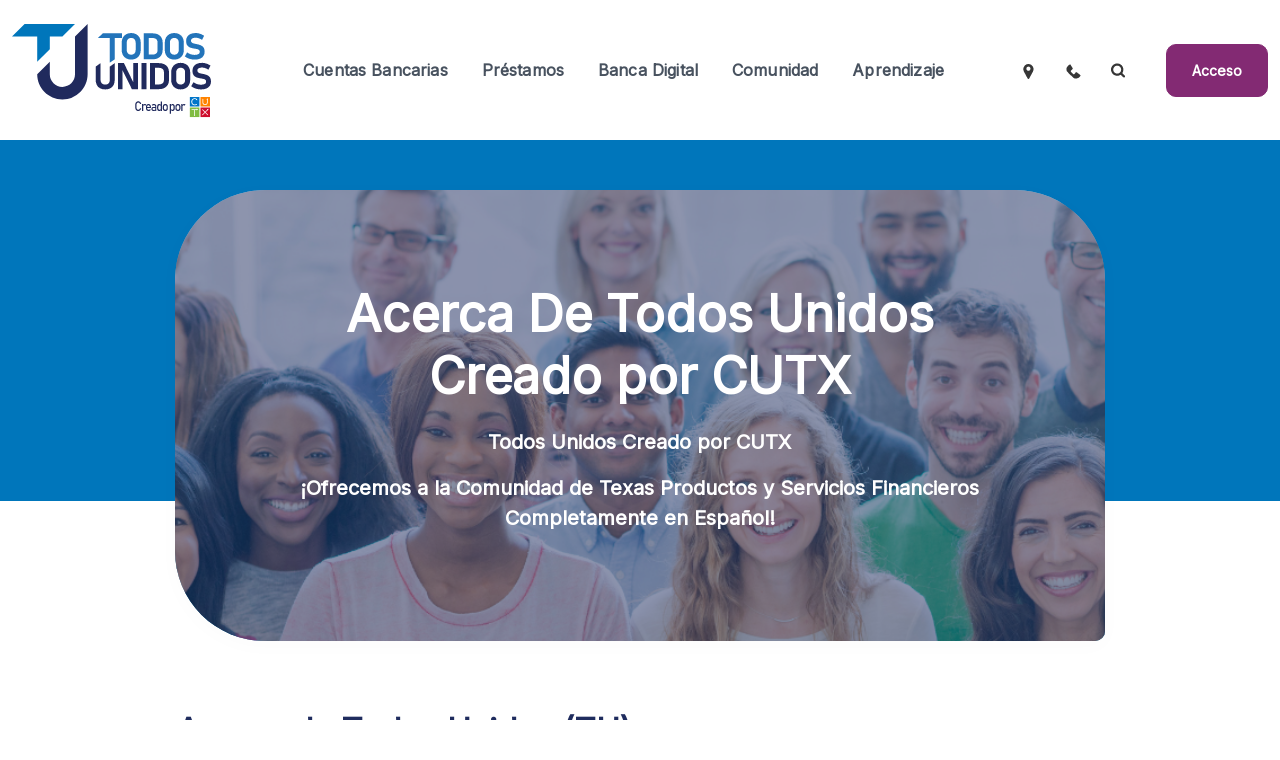

--- FILE ---
content_type: text/html; charset=utf-8
request_url: https://www.todosunidos.us/aprendizaje/acerca-de-tu
body_size: 28136
content:
<!DOCTYPE html><html class="no-js" lang="es"><head><meta charset="utf-8"><meta http-equiv="X-UA-Compatible" content="IE=edge,chrome=1"><title>
      Productos Bancarios en Español | Acerca de Todos Unidos
    </title><meta name="description" content="Creado por Credit Union of Texas, Todos Unidos ofrece productos y servicios bancarios completamente en Espa&#x00f1;ol para la comunidad de habla hispana."><meta name="keywords" content=""><meta name="viewport" content="width=device-width,initial-scale=1"><meta name="apple-mobile-web-app-title" content="Todos Unidos"> <meta name="smartbanner:title" content="Todos Unidos Mobile App"><meta name="smartbanner:author" content="Todos Unidos"><meta name="smartbanner:price" content="FREE"><meta name="smartbanner:price-suffix-apple" content=" - On the App Store"><meta name="smartbanner:price-suffix-google" content=" - In Google Play"><meta name="smartbanner:icon-apple" content="/apple-touch-icon.png"><meta name="smartbanner:icon-google" content="/apple-touch-icon.png"><meta name="smartbanner:button" content="VIEW"><meta name="smartbanner:button-url-apple" content=""><meta name="smartbanner:button-url-google" content=""><meta name="smartbanner:enabled-platforms" content="android,ios"> <link rel="stylesheet" href="/assets/css/main.min.css?v=1717592809950"><script src="https://ajax.googleapis.com/ajax/libs/webfont/1.6.26/webfont.js"></script><script>WebFont.load({ 
	google: { families: ["Inter:wght@400;500;600;700;800"] }
	// ,custom: { families: ['CUSTOMFONT'] }
});</script>
          
        
            <script src="/assets/files/IPdMLe8Z/jquery.min.js"></script>

<meta name="google-site-verification" content="y76mQr2oQOzQ1HOWFz8I_2mjPKQkae4IRTV2opna128" />

<!-- Google Tag Manager -->
<script>(function(w,d,s,l,i){w[l]=w[l]||[];w[l].push({'gtm.start':
new Date().getTime(),event:'gtm.js'});var f=d.getElementsByTagName(s)[0],
j=d.createElement(s),dl=l!='dataLayer'?'&l='+l:'';j.async=true;j.src=
'https://www.googletagmanager.com/gtm.js?id='+i+dl;f.parentNode.insertBefore(j,f);
})(window,document,'script','dataLayer','GTM-PJ2KX7DG');</script>
<!-- End Google Tag Manager -->

<!-- Google tag (gtag.js) -->
<script async src="https://www.googletagmanager.com/gtag/js?id=AW-16566422702"></script>
<script>
  window.dataLayer = window.dataLayer || [];
  function gtag(){dataLayer.push(arguments);}
  gtag('js', new Date());

  gtag('config', 'AW-16566422702');
</script>

<!-- Event snippet for Submit lead form conversion page -->
<script>
  gtag('event', 'conversion', {'send_to': 'AW-16566422702/M7LQCNSdy7AZEK6Zvts9'});
</script>


<!-- GLIA  -->

<script src="https://api.glia.com/salemove_integration.js"></script>
<!-- defer src="https://cutx-widget.interface.ai/glia-channel-events.js" -->
<script>try { sm.getApi({version: 'v1'}).then(function(api) { api.setLocale('Todos_Unidos'); }); } catch(err) { console.error("GLIA MX",err); }</script>

<!-- GLIA END  -->

<!-- AB Tasty -->
<script type="text/javascript" src="https://try.abtasty.com/dfe9c7c2c1f3c4428292cf5d7e5b220d.js"></script>
<!-- AB Tasty -->

<link rel="stylesheet" href="/assets/files/MQquUT4t/tu_override.css">

<script>
// Bulletproof link fixer/interceptor
// Abre tu Cuenta		product=corriente_segura		product=cuenta_ahorro
(function () {
  const replacements = [
    // Direct replacements for URLs
    { find: "https://www.todosunidos.us/formulario-de-verificacion-de-membresia", replace: "https://request.cutx.org/ascend-todos-unidos/" },
    { find: "https://abre.todosunidos.us/oao/", replace: "https://request.cutx.org/ascend-todos-unidos/" },
    { find: "https://www.cutx.org/schedule-an-appointment", replace: "https://www.todosunidos.us/programa-una-cita" },
    { find: "https://oac.fmsiportal.com/AppointmentWidget/service?urlCode=KWM94QIRBLNTQU315QJC&iloc=3500", replace: "https://www.todosunidos.us/programa-una-cita" }
  ];

//    { old: /\(972\)\s?555-5555/g, new: "(214) 555-5555", newHref: "tel:12145555555" },

  const phoneMappings = [
  ];

  function fixAnchor(a) {
    if (!a || !a.href) return;

    // Replace based on replacements list
    for (const r of replacements) {
      if (a.href.includes(r.find)) {
        a.href = a.href.replace(r.find, r.replace);
      }
    }

    // Replace phone numbers
    phoneMappings.forEach(m => {
      if (a.textContent.match(m.old)) {
        a.textContent = m.new;
        a.href = m.newHref;
      }
    });

  }

  function prescanLinks(root = document) {
    root.querySelectorAll("a[href]").forEach(fixAnchor);
  }

  // Interceptor on clicks (left + middle)
  function handleClick(event) {
    const a = event.target.closest("a");
    if (!a) return;

    let fixedHref = a.href;

    // Apply rewrite logic on the fly
    const before = fixedHref;
    for (const r of replacements) {
      if (fixedHref.includes(r.find)) {
        fixedHref = fixedHref.replace(r.find, r.replace);
      }
    }
    phoneMappings.forEach(m => {
      if (a.textContent.match(m.old)) {
        a.textContent = m.new;
        fixedHref = m.newHref;
      }
    });

    if (fixedHref !== before) {
      event.preventDefault();
      event.stopPropagation();
      if (event.metaKey || event.ctrlKey || a.target === "_blank" || event.button === 1) {
        window.open(fixedHref, "_blank", "noopener");
      } else {
        window.location.assign(fixedHref);
      }
    }
  }

  // Attach immediately
  document.addEventListener("click", handleClick, true);
  document.addEventListener("auxclick", handleClick, true);

  // Pre-scan once DOM is partially available
  try { prescanLinks(); } catch(_) {}

  // Watch for dynamically added links
  new MutationObserver(muts => {
    muts.forEach(m => {
      m.addedNodes.forEach(node => {
        if (node.nodeType === 1) {
          if (node.tagName === "A") fixAnchor(node);
          else prescanLinks(node);
        }
      });
    });
  }).observe(document.documentElement, { childList: true, subtree: true });
})();
</script>
</head><body class="subpage template-subpage"><div role="navigation"><div class="hidden-compliance" id="complianceMenu"><ul class="list-unstyled"><li><a href="/">Home</a></li><li><a href="#main">Skip to main content</a></li><li><a href="#footer">Skip to footer</a></li></ul></div><a class="hidden-compliance external" href="http://get.adobe.com/reader/" title="External link to download Acrobat Reader">Download Acrobat Reader 5.0 or higher to view .pdf files.</a></div> <section class="collapse alert hidden-alert animate__animated animate__delay-2s animate__fadeIn" id="alertBoxSubpage" tabindex="-1" role="dialog" aria-label="Important Notice"><div class="alert__body-js p-4 p-lg-5 pe-lg-7 pe-6 py-7 bg-success text-light"><div class="content" data-content-block="alertCopy" data-content="content" data-editable="editable"> <div><br></div>  </div></div><button type="button" class="close" data-bs-toggle="collapse" data-bs-target="#alertBoxSubpage" aria-label="Close Alert" aria-controls="alertBoxSubpage"><svg class="bs-icon"><use href="#custom--close"></use></svg><span class="sr-only">Close Alert</span></button></section><div class="master-container"><header class="header sticky pt-2 pt-md-0"><div class="container-xxl"><div class="header__inner d-flex flex-row justify-content-between align-items-end align-items-md-center align-content-center"><div class="header__left"><span itemscope="" itemtype="http://schema.org/BankOrCreditUnion"><span itemprop="name" class="sr-only">Todos Unidos</span> <a href="/" class="logo" title="Todos Unidos, Allen, TX - Creado por CUTX" itemprop="url" id="siteLogo-js"><span class="logotype" itemprop="image" itemscope="" itemtype="http://schema.org/ImageObject"><img src="/assets/img/todos-unidos-logo.svg" alt="Todos Unidos" itemprop="url"></span></a></span></div><div class="header__right d-flex justify-content-center justify-content-sm-end align-items-center"><nav aria-label="Primary" class="mainNav__container navbar navbar-expand-xl pe-xxl-5" lang="es"><div class="collapse mainNav__collapse navbar-collapse" id="navbarCollapse"><ul class="banno-menu menu-bfbaa540-738c-11ee-840a-02426e42f61b">
                       <li class="dropdown menu-category">
        <span role="button" aria-expanded="false" class="category-item" tabindex="0">Cuentas Bancarias</span>
        <ul class="dropdown-menu">
            <li class="dropdown menu-group">
        <span role="button" aria-expanded="false" class="group-item" tabindex="0">Cuentas</span>
        <ul class="dropdown-menu">
            <li class="menu-internal">
        <a href="/cuentas-bancarias/cuenta-corriente-segura">Cuenta Corriente Segura</a>
        
      </li><li class="menu-internal">
        <a href="/cuentas-bancarias/corriente-segura-plus">Cuenta Corriente Segura Plus</a>
        
      </li><li class="menu-internal">
        <a href="/cuentas-bancarias/corriente-estudiantil">Cuenta Corriente Estudiantil </a>
        
      </li><li class="menu-internal">
        <a href="/cuentas-bancarias/tarjetas-debito">Tarjetas Débito</a>
        
      </li><li class="menu-internal">
        <a href="/cuentas-bancarias/pago-anticipado">Pago Anticipado</a>
        
      </li>
          </ul>
      </li><li class="dropdown menu-group">
        <span role="button" aria-expanded="false" class="group-item" tabindex="0">Ahorros</span>
        <ul class="dropdown-menu">
            <li class="menu-internal">
        <a href="/cuentas-bancarias/cuenta-de-ahorro">Cuenta de Ahorro</a>
        
      </li><li class="menu-internal">
        <a href="/alto-rendimiento">Cuenta De Ahorros De Alto Rendimiento</a>
        
      </li><li class="menu-internal">
        <a href="/cuentas-bancarias/cuenta-de-ahorro-multiproposito">Cuenta de Ahorro Multipropósito</a>
        
      </li><li class="menu-internal">
        <a href="/cuentas-bancarias/cuenta-de-ahorro-juvenil">Cuenta de Ahorro Juvenil</a>
        
      </li><li class="menu-internal">
        <a href="/cuentas-bancarias/cuenta-de-ahorro-para-festividades">Cuenta de Ahorro para Festividades</a>
        
      </li><li class="menu-internal">
        <a href="/cuentas-bancarias/ahorra-el-cambio">Ahorra el Cambio</a>
        
      </li>
          </ul>
      </li><li class="dropdown menu-group">
        <span role="button" aria-expanded="false" class="group-item" tabindex="0">Depósito e Inversión</span>
        <ul class="dropdown-menu">
            <li class="menu-internal">
        <a href="/cuentas-bancarias/cds">CDs</a>
        
      </li><li class="menu-internal">
        <a href="/cuentas-bancarias/cuentas-individuales-para-jubilacion">Cuentas para Jubilación Individual</a>
        
      </li><li class="menu-internal">
        <a href="/cuentas-bancarias/mercados-monetarios">Mercados Monetarios</a>
        
      </li><li class="menu-internal">
        <a href="/cuentas-bancarias/alternativas-de-inversion-">Alternativas de Inversión </a>
        
      </li>
          </ul>
      </li><li class="dropdown menu-group">
        <span role="button" aria-expanded="false" class="group-item" tabindex="0">Tarjetas de Crédito</span>
        <ul class="dropdown-menu">
            <li class="menu-internal">
        <a href="/cuentas-bancarias/paga-despues">Paga Después</a>
        
      </li><li class="menu-internal">
        <a href="/cuentas-bancarias/tarjeta-credito-con-garantia">Con Garantía</a>
        
      </li><li class="menu-internal">
        <a href="/cuentas-bancarias/platino">Platino</a>
        
      </li>
          </ul>
      </li>
          </ul>
      </li><li class="dropdown menu-category">
        <span role="button" aria-expanded="false" class="category-item" tabindex="0">Préstamos</span>
        <ul class="dropdown-menu">
            <li class="dropdown menu-group">
        <span role="button" aria-expanded="false" class="group-item" tabindex="0">Préstamos para Auto</span>
        <ul class="dropdown-menu">
            <li class="menu-internal">
        <a href="/prestamos/auto-nuevo">Auto Nuevo</a>
        
      </li><li class="menu-internal">
        <a href="/prestamos/auto-refinanciado">Auto Refinanciado</a>
        
      </li><li class="menu-internal">
        <a href="/prestamos/programa-de-proteccion-para-autos">Programa de Protección para Autos</a>
        
      </li><li class="menu-external">
        <a href="https://www.fairlease.org/">FairLease</a>
        
      </li><li class="menu-internal">
        <a href="/venta-autos-usados-en-texas">GoFair Autos Usados</a>
        
      </li>
          </ul>
      </li><li class="dropdown menu-group">
        <span role="button" aria-expanded="false" class="group-item" tabindex="0">Préstamos Recreacionales</span>
        <ul class="dropdown-menu">
            <li class="menu-internal">
        <a href="/prestamos/botes-barco">Botes/Barco</a>
        
      </li><li class="menu-internal">
        <a href="/prestamos/rvs-y-campers">RVs & Campers</a>
        
      </li>
          </ul>
      </li><li class="dropdown menu-group">
        <span role="button" aria-expanded="false" class="group-item" tabindex="0">Préstamos Personales</span>
        <ul class="dropdown-menu">
            <li class="menu-internal">
        <a href="/prestamos/instantaneo">Préstamo Instantáneo</a>
        
      </li><li class="menu-internal">
        <a href="/prestamos/con-garantia">Préstamo con Garantía</a>
        
      </li><li class="menu-internal">
        <a href="/prestamos/personales">Préstamo Personal</a>
        
      </li><li class="menu-internal">
        <a href="/prestamos/linea-de-credito">Línea de Crédito</a>
        
      </li>
          </ul>
      </li><li class="dropdown menu-group">
        <span role="button" aria-expanded="false" class="group-item" tabindex="0">Préstamos Hipotecarios</span>
        <ul class="dropdown-menu">
            <li class="menu-internal">
        <a href="/prestamos/hipotecarios">Préstamos Hipotecarios</a>
        
      </li><li class="menu-internal">
        <a href="/prestamos/hipoteca-express">Hipoteca Express</a>
        
      </li>
          </ul>
      </li><li class="dropdown menu-internal">
        <a href="/prestamos/aplica-ya" class="dropdown-toggle">Aplica Ya!</a>
        <ul class="dropdown-menu">
            <li class="menu-internal">
        <a href="/prestamos/paga-aqui">Paga tu Préstamo(s) Aquí</a>
        
      </li>
          </ul>
      </li>
          </ul>
      </li><li class="dropdown menu-category">
        <span role="button" aria-expanded="false" class="category-item" tabindex="0">Banca Digital</span>
        <ul class="dropdown-menu">
            <li class="menu-internal">
        <a href="/banca-digital/envia-recibe-dinero-con-zelle">Envía y Recibe Dinero con Zelle</a>
        
      </li><li class="menu-internal">
        <a href="/ria">Ria - Envío de Dinero</a>
        
      </li><li class="menu-internal">
        <a href="/banca-digital/movil-y-en-linea">Móvil & En Línea</a>
        
      </li><li class="menu-internal">
        <a href="/banca-digital/seguridad-digital">Seguridad Digital</a>
        
      </li><li class="menu-internal">
        <a href="/banca-digital/manejo-de-cuentas">Manejo de Cuentas</a>
        
      </li>
          </ul>
      </li><li class="dropdown menu-category">
        <span role="button" aria-expanded="false" class="category-item" tabindex="0">Comunidad</span>
        <ul class="dropdown-menu">
            <li class="dropdown menu-group">
        <span role="button" aria-expanded="false" class="group-item" tabindex="0">Interacción Comunitaria</span>
        <ul class="dropdown-menu">
            <li class="menu-internal">
        <a href="/comunidad">Todos Unidos en la Comunidad</a>
        
      </li>
          </ul>
      </li><li class="dropdown menu-group">
        <span role="button" aria-expanded="false" class="group-item" tabindex="0">Beneficios para los Miembros</span>
        <ul class="dropdown-menu">
            <li class="menu-internal">
        <a href="/comunidad/becas-estudiantiles">Becas Estudiantiles</a>
        
      </li><li class="menu-internal">
        <a href="/programa-referidos">Programa Referidos</a>
        
      </li><li class="menu-internal">
        <a href="/comunidad/telesalud">Telesalud</a>
        
      </li><li class="menu-internal">
        <a href="/comunidad/pago-por-calificaciones">Pago por Calificaciones</a>
        
      </li>
          </ul>
      </li><li class="dropdown menu-group">
        <span role="button" aria-expanded="false" class="group-item" tabindex="0">Mantente Conectado</span>
        <ul class="dropdown-menu">
            <li class="menu-external">
        <a href="https://www.facebook.com/tucutx">Facebook</a>
        
      </li><li class="menu-external">
        <a href="https://twitter.com/tucutx">Twitter</a>
        
      </li><li class="menu-external">
        <a href="https://www.instagram.com/tu_cutx/">Instagram</a>
        
      </li><li class="menu-external">
        <a href="https://www.youtube.com/@tucutx">YouTube</a>
        
      </li>
          </ul>
      </li>
          </ul>
      </li><li class="dropdown menu-category">
        <span role="button" aria-expanded="false" class="category-item" tabindex="0">Aprendizaje</span>
        <ul class="dropdown-menu">
            <li class="dropdown menu-internal">
        <a href="/divulgaciones" class="dropdown-toggle">Divulgaciones</a>
        <ul class="dropdown-menu">
            <li class="menu-internal">
        <a href="/politica-de-privacidad">Política de Privacidad</a>
        
      </li><li class="menu-internal">
        <a href="/aprendizaje/terminos-de-uso">Términos de Uso</a>
        
      </li>
          </ul>
      </li><li class="dropdown menu-group">
        <span role="button" aria-expanded="false" class="group-item" tabindex="0">Educación Financiera</span>
        <ul class="dropdown-menu">
            <li class="menu-internal">
        <a href="/aprendizaje/articulos-educativos">Artículos Educativos</a>
        
      </li><li class="menu-internal">
        <a href="/calculadoras">Calculadoras</a>
        
      </li>
          </ul>
      </li><li class="dropdown menu-group">
        <span role="button" aria-expanded="false" class="group-item" tabindex="0">Recursos</span>
        <ul class="dropdown-menu">
            <li class="menu-internal">
        <a href="/localizar-sucursal">Localizar Sucursal</a>
        
      </li><li class="menu-internal">
        <a href="/aprendizaje/preguntas-frecuentes">Preguntas Frecuentes</a>
        
      </li>
          </ul>
      </li><li class="dropdown menu-group">
        <span role="button" aria-expanded="false" class="group-item" tabindex="0">Todos Unidos</span>
        <ul class="dropdown-menu">
            <li class="menu-internal">
        <a href="/aprendizaje/acerca-de-tu">Acerca de TU</a>
        
      </li><li class="menu-internal">
        <a href="/aprendizaje/unete-a-nuestro-equipo">Únete a Nuestro Equipo</a>
        
      </li><li class="menu-internal">
        <a href="/contactanos">Contáctanos</a>
        
      </li>
          </ul>
      </li>
          </ul>
      </li>
                     </ul> <button class="mainNav__reset" id="mainNavResetBtn">Back</button> <button type="button" class="close d-block position-absolute d-xl-none" data-bs-toggle="collapse" aria-label="Close Modal" data-bs-target="#navbarCollapse" aria-controls="navbarCollapse"><svg class="bs-icon"><use href="#custom--close"></use></svg></button><div class="d-block d-xl-none"><div class=""><a class="header__button mobile-btn icon toggle-url d-flex align-items-center" title="Localizar una Sucursal" href="/localizar-sucursal"><svg class="bs-icon"><use href="#custom--locator"></use></svg> <span class="text">Localizar una Sucursal</span></a></div><div class=""><a class="header__button mobile-btn icon toggle-url d-flex align-items-center" title="Llamanos - 1 (469)847-5847" href="tel:14698475847"><svg class="bs-icon"><use href="#custom--phone"></use></svg> <span class="text">Menú de teléfono</span></a></div><div class=""><button type="button" data-bs-toggle="collapse" data-bs-target="#searchCollapse" class="d-flex align-items-center header__button mobile-btn icon js-toggle-focus toggle-search" title="Abrir b&#x00fa;squeda"><svg class="bs-icon closed"><use href="#custom--search"></use></svg> <svg class="bs-icon opened"><use href="#custom--close"></use></svg> <span class="text">Búsqueda</span></button></div><div class="mt-2"><button type="button" data-bs-toggle="collapse" data-bs-target="#olbCollapse" class="header__button mobile-btn btn btn-success js-toggle-focus toggle-login" title="Banca en l&#x00ed;nea"><span class="closed">Acceso</span> <span class="opened">Cerrar</span></button></div></div></div></nav><div class="d-none d-xl-flex align-items-center justify-content-end ps-lg-2 ps-xl-5"><div class="pe-1"><a class="header__button icon toggle-url" title="Localizar una Sucursal" href="/localizar-sucursal"><svg class="bs-icon"><use href="#custom--locator"></use></svg></a></div><div class="pe-1"><a class="header__button icon toggle-url" title="Llamanos - 1 (469)847-5847" href="tel:14698475847"><svg class="bs-icon"><use href="#custom--phone"></use></svg></a></div><div class="pe-1"><button type="button" data-bs-toggle="collapse" data-bs-target="#searchCollapse" class="header__button icon js-toggle-focus toggle-search" title="Abrir b&#x00fa;squeda"><svg class="bs-icon closed"><use href="#custom--search"></use></svg> <svg class="bs-icon opened"><use href="#custom--close"></use></svg></button></div><div class="ps-2"><button type="button" data-bs-toggle="collapse" data-bs-target="#olbCollapse" class="header__button btn btn-success js-toggle-focus toggle-login" title="Banca en l&#x00ed;nea"><span class="closed">Acceso</span> <span class="opened">Cerrar</span></button></div></div><div class="px-0 d-xl-none d-block"><button type="button" class="navbar-toggle collapsed btn btn-default header__button has-icon" data-bs-toggle="collapse" data-bs-target="#navbarCollapse" aria-controls="navbarCollapse" aria-expanded="false" aria-label="Abrir navegaci&#x00f3;n"><span class="sr-only">Abrir navegación</span> <svg class="bs-icon"><use href="#list"></use></svg> <span class="text">Menú</span></button></div></div></div></div><section class="search__container menu__collapse collapse" id="searchCollapse" tabindex="-1" role="dialog" aria-label="B&#x00fa;squeda de sitio web"><div class="inside p-4 p-lg-6 pt-10 pt-lg-6 bg-default text-light"><div class="h3">Qué podemos ayudarte a encontrar?</div><form method="GET" action="/search" data-pristine-validate="" class="search__form"><div class="form-group mb-2"><label for="siteSearch" class="sr-only">Ingrese los términos de búsqueda</label> <input name="q" id="siteSearch" class="form-control me-1" type="text" placeholder="Buscar..." required=""></div><div class="mb-2"><button type="submit" class="search-submit btn btn-primary">Buscar</button></div></form><button type="button" class="close d-block position-absolute d-lg-none" data-bs-toggle="collapse" aria-label="Cerrar b&#x00fa;squeda" data-bs-target="#searchCollapse" aria-controls="searchCollapse"><svg class="bs-icon"><use href="#custom--close"></use></svg></button></div></section> <section class="olb__container menu__collapse collapse" id="olbCollapse" tabindex="-1" role="dialog" aria-label="Iniciar sesi&#x00f3;n en la banca en l&#x00ed;nea"><div class="inside p-4 p-lg-6 pt-10 pt-lg-6 bg-default text-light"><div class="inside-scroll"><div class="h3">Inicia sesión en tu banca en línea</div><form class="olb__login mb-4" method="post" name="Remote" action="https://online.todosunidos.us/Authentication/Username" data-pristine-validate="" id="onlineBankingForm-js"><div class="form-group mb-0 flex-fill mb-2"><label for="UserName" class="sr-only">Nombre de Usuario</label> <input type="text" class="form-control" name="UserName" id="UserName" placeholder="Nombre de Usuario" required="" autocomplete="username"></div><div class="mb-1"><input type="submit" class="btn btn-warning" value="Acceso"></div></form><div class="olb__links"><div class="pb-2"><a href="https://online.todosunidos.us/ForgotUsername" title="Olvid&#x00f3; Usuario" target="_blank">Olvidó Usuario</a></div><div class="pb-2"><a href="https://online.todosunidos.us/ForgotPassword" title="Olvid&#x00f3; Contrase&#x00f1;a" target="_blank">Olvidó Contraseña</a></div><div><a href="https://online.todosunidos.us/Registration" title="Inscribirse en Banca en L&#x00ed;nea" target="_blank">Inscribirse en Banca en Línea</a></div></div> <button type="button" class="close d-block position-absolute d-lg-none" data-bs-toggle="collapse" aria-label="Cerrar banca en l&#x00ed;nea" data-bs-target="#olbCollapse" aria-controls="olbCollapse"><svg class="bs-icon"><use href="#custom--close"></use></svg></button></div></div></section></header><div id="main" tabindex="-1" role="main"><div class="hero__subpage mb-7"><div class="hero__subpage-inner pt-2 pt-lg-5"><div class="container"><div class="col-xl-10 offset-xl-1"><div class="position-relative"><div class="hero__subpage-image border-radius-global center-crop-parent"><div data-content-block="bannerImage" data-content="content" data-editable="editable" data-cms-label="Hero Image - 1330x350" class="image center-crop"> <div><img alt="" src="/assets/files/Y1OlPQJm/About%20TU.png" image-id="Y1OlPQJm"></div>  </div></div><div class="hero__subpage-content border-radius-global d-lg-flex align-items-center justify-content-center"><div class="row w-100 mx-0"><div class="col-lg-10 offset-lg-1 text-center"><h1 class="page-title w-100 mb-0">Acerca De Todos Unidos Creado por CUTX</h1><div data-content-block="bannerContent" data-content="content" data-editable="editable" class="content mt-2 remove-blank"> <div>
<p><span class="big"><strong>Todos Unidos Creado por CUTX</strong></span></p>
<p><span class="big"><strong>¡Ofrecemos a la Comunidad de Texas Productos y Servicios Financieros Completamente en Español!</strong></span></p>
</div>  </div><div class="row remove-blank mt-3"><div class="d-md-flex justify-content-center"><div class="remove-blank px-2 mb-2 mb-md-0"><div data-content-block="bannerContentLeft" data-content="content" data-editable="editable" class="content"> <div><br></div>  </div></div><div class="remove-blank px-2 mb-2 mb-md-0"><div data-content-block="bannerContentRight" data-content="content" data-editable="editable" class="content"> <div><br></div>  </div></div></div></div></div></div></div></div></div></div></div></div> <div class="subpage-content mb-6"><div class="container"><div class="row d-lg-flex flex-lg-nowrap align-items-start justify-content-between remove-blank"><div class="col-xl-10 offset-xl-1"><section class="content remove-blank" data-cms-label="Content" data-content-block="bodyCopy1" data-content="content" data-editable="editable"> <h3>Acerca de Todos Unidos (TU)</h3>
<div><br></div>
<div>
<p>Todos Unidos creado por CUTX es una marca creada por Credit Union of Texas (CUTX) especialmente para las personas de habla hispana. Nuestro mayor objetivo es asociarnos con esta comunidad para ayudarles a alcanzar sus metas e independencia financiera.</p>
<p>Nuestros Valores Son:</p>
<ul>
<li>Libertad Financiera</li>
<li>Empatía</li>
<li>Entendimiento</li>
</ul>
<div><br></div>
<div>
<p>Estos valores nos permitirán desarrollar una conexión fuerte con la comunidad, convirtiéndonos en un amigo y fuente financiera confiable donde las familias e individuos podrán realizar sus actividades relacionadas con la banca. Nuestros productos y servicios se ofrecen completamente en Español para mayor comodidad de aquellos que prefieren comunicarse en este idoma.</p>
</div>
</div>  </section><section class="row d-lg-flex align-items-stretch mt-5 remove-blank"><div class="col-md-6 mb-5 mb-md-0 flex-fill remove-blank"><article class="splide__slide sub__slider-slide remove-blank h-100"><div class="sub icon remove-blank" data-cms-label="Image - 502x360" data-content-block="subTwoCol1image" data-content="content" data-editable="editable"> <div><br></div>  </div><div class="sub content remove-blank" data-cms-label="Content" data-content-block="subTwoCol1" data-content="content" data-editable="editable"> <div><strong>ELEGIBILIDAD PARA MEMBRESIA</strong></div>
<div><br></div>
<div>La mayoria de los residentes de Texas pueden calificar para una membresia.<sup>1 </sup></div>
<div><br></div>  </div><div class="sub cta remove-blank" data-cms-label="CTA Button" data-content-block="subTwoCol1cta" data-content="content" data-editable="editable"> <div><br></div>  </div></article></div><div class="col-md-6 remove-blank"><article class="splide__slide sub__slider-slide remove-blank h-100"><div class="sub icon remove-blank" data-cms-label="Image - 502x360" data-content-block="subTwoCol2image" data-content="content" data-editable="editable"> <div><br></div>  </div><div class="sub content remove-blank" data-cms-label="Content" data-content-block="subTwoCol2" data-content="content" data-editable="editable"> <div><br></div>  </div><div class="sub cta remove-blank" data-cms-label="CTA" data-content-block="subTwoCol2cta" data-content="content" data-editable="editable"> <div><br></div>  </div></article></div></section><section class="subCards__container row align-items-stretch justify-content-center mt-6 remove-blank"><article class="col-md-6 col-lg-4 col-xl-3 subCards__card remove-blank mb-3"><div class="inside p-3 rounded-1 h-100 d-flex flex-column justify-content-between"><div data-content-block="section1_subCard1Image" data-content="content" data-editable="editable" data-cms-label="Image - 300x240" class="image rounded-sm remove-blank mb-3 no-bg"> <div><br></div>  </div><div data-content-block="section1_subCard1header" data-content="content" data-editable="editable" data-cms-label="Header" class="content remove-blank"> <div><br></div>  </div><div data-content-block="section1_subCard1body" data-content="content" data-editable="editable" data-cms-label="Content" class="content flex-fill remove-blank"> <div><br></div>  </div><div data-content-block="section1_subCard1CTA" data-content="content" data-editable="editable" data-cms-label="CTA Button" class="cta remove-blank mt-4"> <div><br></div>  </div></div></article><article class="col-md-6 col-lg-4 col-xl-3 subCards__card remove-blank mb-3"><div class="inside p-3 rounded-1 h-100 d-flex flex-column justify-content-between"><div data-content-block="section1_subCard2Image" data-content="content" data-editable="editable" data-cms-label="Image - 300x240" class="image rounded-sm remove-blank mb-3 no-bg"> <div><br></div>  </div><div data-content-block="section1_subCard2header" data-content="content" data-editable="editable" data-cms-label="Header" class="content remove-blank"> <div><br></div>  </div><div data-content-block="section1_subCard2body" data-content="content" data-editable="editable" data-cms-label="Content" class="content flex-fill remove-blank"> <div><br></div>  </div><div data-content-block="section1_subCard2CTA" data-content="content" data-editable="editable" data-cms-label="CTA Button" class="cta remove-blank mt-4"> <div><br></div>  </div></div></article><article class="col-md-6 col-lg-4 col-xl-3 subCards__card remove-blank mb-3"><div class="inside p-3 rounded-1 h-100 d-flex flex-column justify-content-between"><div data-content-block="section1_subCard3Image" data-content="content" data-editable="editable" data-cms-label="Image - 300x240" class="image rounded-sm remove-blank mb-3 no-bg"> <div><br></div>  </div><div data-content-block="section1_subCard3header" data-content="content" data-editable="editable" data-cms-label="Header" class="content remove-blank"> <div><br></div>  </div><div data-content-block="section1_subCard3body" data-content="content" data-editable="editable" data-cms-label="Content" class="content flex-fill remove-blank"> <div><br></div>  </div><div data-content-block="section1_subCard3CTA" data-content="content" data-editable="editable" data-cms-label="CTA Button" class="cta remove-blank mt-4"> <div><br></div>  </div></div></article><article class="col-md-6 col-lg-4 col-xl-3 subCards__card remove-blank mb-3"><div class="inside p-3 rounded-1 h-100 d-flex flex-column justify-content-between"><div data-content-block="section1_subCard4Image" data-content="content" data-editable="editable" data-cms-label="Image - 300x240" class="image rounded-sm remove-blank mb-3 no-bg"> <div><br></div>  </div><div data-content-block="section1_subCard4header" data-content="content" data-editable="editable" data-cms-label="Header" class="content remove-blank"> <div><br></div>  </div><div data-content-block="section1_subCard4body" data-content="content" data-editable="editable" data-cms-label="Content" class="content flex-fill remove-blank"> <div><br></div>  </div><div data-content-block="section1_subCard4CTA" data-content="content" data-editable="editable" data-cms-label="CTA Button" class="cta remove-blank mt-4"> <div><br></div>  </div></div></article><article class="col-md-6 col-lg-4 col-xl-3 subCards__card remove-blank mb-3"><div class="inside p-3 rounded-1 h-100 d-flex flex-column justify-content-between"><div data-content-block="section1_subCard5Image" data-content="content" data-editable="editable" data-cms-label="Image - 300x240" class="image rounded-sm remove-blank mb-3 no-bg"> <div><br></div>  </div><div data-content-block="section1_subCard5header" data-content="content" data-editable="editable" data-cms-label="Header" class="content remove-blank"> <div><br></div>  </div><div data-content-block="section1_subCard5body" data-content="content" data-editable="editable" data-cms-label="Content" class="content flex-fill remove-blank"> <div><br></div>  </div><div data-content-block="section1_subCard5CTA" data-content="content" data-editable="editable" data-cms-label="CTA Button" class="cta remove-blank mt-4"> <div><br></div>  </div></div></article><article class="col-md-6 col-lg-4 col-xl-3 subCards__card remove-blank mb-3"><div class="inside p-3 rounded-1 h-100 d-flex flex-column justify-content-between"><div data-content-block="section1_subCard6Image" data-content="content" data-editable="editable" data-cms-label="Image - 300x240" class="image rounded-sm remove-blank mb-3 no-bg"> <div><br></div>  </div><div data-content-block="section1_subCard6header" data-content="content" data-editable="editable" data-cms-label="Header" class="content remove-blank"> <div><br></div>  </div><div data-content-block="section1_subCard6body" data-content="content" data-editable="editable" data-cms-label="Content" class="content flex-fill remove-blank"> <div><br></div>  </div><div data-content-block="section1_subCard6CTA" data-content="content" data-editable="editable" data-cms-label="CTA Button" class="cta remove-blank mt-4"> <div><br></div>  </div></div></article><article class="col-md-6 col-lg-4 col-xl-3 subCards__card remove-blank mb-3"><div class="inside p-3 rounded-1 h-100 d-flex flex-column justify-content-between"><div data-content-block="section1_subCard7Image" data-content="content" data-editable="editable" data-cms-label="Image - 300x240" class="image rounded-sm remove-blank mb-3 no-bg"> <div><br></div>  </div><div data-content-block="section1_subCard7header" data-content="content" data-editable="editable" data-cms-label="Header" class="content remove-blank"> <div><br></div>  </div><div data-content-block="section1_subCard7body" data-content="content" data-editable="editable" data-cms-label="Content" class="content flex-fill remove-blank"> <div><br></div>  </div><div data-content-block="section1_subCard7CTA" data-content="content" data-editable="editable" data-cms-label="CTA Button" class="cta remove-blank mt-4"> <div><br></div>  </div></div></article><article class="col-md-6 col-lg-4 col-xl-3 subCards__card remove-blank mb-3"><div class="inside p-3 rounded-1 h-100 d-flex flex-column justify-content-between"><div data-content-block="section1_subCard8Image" data-content="content" data-editable="editable" data-cms-label="Image - 300x240" class="image rounded-sm remove-blank mb-3 no-bg"> <div><br></div>  </div><div data-content-block="section1_subCard8header" data-content="content" data-editable="editable" data-cms-label="Header" class="content remove-blank"> <div><br></div>  </div><div data-content-block="section1_subCard8body" data-content="content" data-editable="editable" data-cms-label="Content" class="content flex-fill remove-blank"> <div><br></div>  </div><div data-content-block="section1_subCard8CTA" data-content="content" data-editable="editable" data-cms-label="CTA Button" class="cta remove-blank mt-4"> <div><br></div>  </div></div></article></section><section class="content remove-blank mt-8" data-cms-label="Content" data-content-block="bodyCopy2" data-content="content" data-editable="editable"> <div><hr>
<h3>Historia de Credit Union of Texas (CUTX)</h3>
<div><br></div>
<div>
<p>En 1931, un pequeño grupo de profesores de Dallas solicitó la constitución de una cooperativa de crédito. Al principio, los activos de CUTX ascendían a sólo 65 dólares. En la actualidad,</p>
<p>La responsabilidad del buen funcionamiento de CUTX recae en una Junta Directiva voluntaria elegida por los miembros cada año en la Asamblea Anual de CUTX. CUTX es propiedad de sus miembros y funciona de acuerdo con las leyes que rigen las cooperativas de crédito en el Estado de Texas. Como miembro, sus depósitos están asegurados federalmente por la Administración Nacional de Cooperativas de Crédito, una agencia gubernamental de los Estados Unidos.</p>
</div>
</div>  </section><section class="row remove-blank mt-3"><div class="col-lg-6"><div data-content-block="columnCopy1" data-content="content" data-editable="editable" class="content" data-cms-label="Left Col Content"> <div><br></div>  </div></div><div class="col-lg-6"><div data-content-block="columnCopy2" data-content="content" data-editable="editable" class="content" data-cms-label="Right Col Content"> <div><br></div>  </div></div></section><section class="row remove-blank mt-3"><div class="col-lg-6"><div data-content-block="columnCopy3" data-content="content" data-editable="editable" class="content" data-cms-label="Left Col Content"> <div><br></div>  </div></div><div class="col-lg-6"><div data-content-block="columnCopy4" data-content="content" data-editable="editable" class="content" data-cms-label="Right Col Content"> <div><br></div>  </div></div></section><section class="content mt-6 remove-blank" data-content-block="bodyCopy3" data-content="content" data-editable="editable" data-cms-label="Content/Header"> <div><br></div>  </section><section class="row checkboard__container mt-9 remove-blank align-items-center"><div class="col-lg-6 checkerboard__image mb-4 mb-lg-0"><div data-content-block="checkerboard1Image" data-content="content" data-editable="editable" data-cms-label="Image - 555x448" class="image rounded remove-blank"> <div><br></div>  </div></div><div class="col-lg-6 checkerboard__content"><div data-content-block="checkerboard1Content" data-content="content" data-editable="editable" class="content remove-blank" data-cms-label="Content"> <div><br></div>  </div></div></section><section class="row checkboard__container mt-9 remove-blank align-items-center"><div class="col-lg-6 checkerboard__image order-lg-1 mb-4 mb-lg-0"><div data-content-block="checkerboard2Image" data-content="content" data-editable="editable" data-cms-label="Image - 555x448" class="image rounded remove-blank"> <div><br></div>  </div></div><div class="col-lg-6 checkerboard__content order-lg-0"><div data-content-block="checkerboard2Content" data-content="content" data-editable="editable" class="content remove-blank" data-cms-label="Content"> <div><br></div>  </div></div></section><section class="row checkboard__container mt-9 remove-blank align-items-center"><div class="col-lg-6 checkerboard__image mb-4 mb-lg-0"><div data-content-block="checkerboard3Image" data-content="content" data-editable="editable" data-cms-label="Image - 555x448" class="image rounded remove-blank"> <div><br></div>  </div></div><div class="col-lg-6 checkerboard__content"><div data-content-block="checkerboard3Content" data-content="content" data-editable="editable" class="content remove-blank" data-cms-label="Content"> <div><br></div>  </div></div></section><section class="row checkboard__container mt-9 remove-blank align-items-center"><div class="col-lg-6 checkerboard__image order-lg-1 mb-4 mb-lg-0"><div data-content-block="checkerboard4Image" data-content="content" data-editable="editable" data-cms-label="Image - 555x448" class="image rounded remove-blank"> <div><br></div>  </div></div><div class="col-lg-6 checkerboard__content order-lg-0"><div data-content-block="checkerboard4Content" data-content="content" data-editable="editable" class="content remove-blank" data-cms-label="Content"> <div><br></div>  </div></div></section><section class="row checkboard__container mt-9 remove-blank align-items-center"><div class="col-lg-6 checkerboard__image mb-4 mb-lg-0"><div data-content-block="checkerboard5Image" data-content="content" data-editable="editable" data-cms-label="Image - 555x448" class="image rounded remove-blank"> <div><br></div>  </div></div><div class="col-lg-6 checkerboard__content"><div data-content-block="checkerboard5Content" data-content="content" data-editable="editable" class="content remove-blank" data-cms-label="Content"> <div><br></div>  </div></div></section><section class="row checkboard__container mt-9 remove-blank align-items-center"><div class="col-lg-6 checkerboard__image order-lg-1 mb-4 mb-lg-0"><div data-content-block="checkerboard6Image" data-content="content" data-editable="editable" data-cms-label="Image - 555x448" class="image rounded remove-blank"> <div><br></div>  </div></div><div class="col-lg-6 checkerboard__content order-lg-0"><div data-content-block="checkerboard6Content" data-content="content" data-editable="editable" class="content remove-blank" data-cms-label="Content"> <div><br></div>  </div></div></section><section class="subCards__container row align-items-stretch justify-content-center mt-10 remove-blank"><article class="col-md-6 col-lg-4 subCards__card remove-blank mb-3"><div class="inside p-3 rounded-1 h-100 d-flex flex-column justify-content-between"><div data-content-block="section2_subCard1Image" data-content="content" data-editable="editable" data-cms-label="Image - 300x240" class="image rounded-sm remove-blank mb-3 no-bg"> <div><br></div>  </div><div data-content-block="section2_subCard1header" data-content="content" data-editable="editable" data-cms-label="Header" class="content remove-blank"> <div><br></div>  </div><div data-content-block="section2_subCard1body" data-content="content" data-editable="editable" data-cms-label="Content" class="content flex-fill remove-blank"> <div><br></div>  </div><div data-content-block="section2_subCard1CTA" data-content="content" data-editable="editable" data-cms-label="CTA Button" class="cta remove-blank mt-4"> <div><br></div>  </div></div></article><article class="col-md-6 col-lg-4 subCards__card remove-blank mb-3"><div class="inside p-3 rounded-1 h-100 d-flex flex-column justify-content-between"><div data-content-block="section2_subCard2Image" data-content="content" data-editable="editable" data-cms-label="Image - 300x240" class="image rounded-sm remove-blank mb-3 no-bg"> <div><br></div>  </div><div data-content-block="section2_subCard2header" data-content="content" data-editable="editable" data-cms-label="Header" class="content remove-blank"> <div><br></div>  </div><div data-content-block="section2_subCard2body" data-content="content" data-editable="editable" data-cms-label="Content" class="content flex-fill remove-blank"> <div><br></div>  </div><div data-content-block="section2_subCard2CTA" data-content="content" data-editable="editable" data-cms-label="CTA Button" class="cta remove-blank mt-4"> <div><br></div>  </div></div></article><article class="col-md-6 col-lg-4 subCards__card remove-blank mb-3"><div class="inside p-3 rounded-1 h-100 d-flex flex-column justify-content-between"><div data-content-block="section2_subCard3Image" data-content="content" data-editable="editable" data-cms-label="Image - 300x240" class="image rounded-sm remove-blank mb-3 no-bg"> <div><br></div>  </div><div data-content-block="section2_subCard3header" data-content="content" data-editable="editable" data-cms-label="Header" class="content remove-blank"> <div><br></div>  </div><div data-content-block="section2_subCard3body" data-content="content" data-editable="editable" data-cms-label="Content" class="content flex-fill remove-blank"> <div><br></div>  </div><div data-content-block="section2_subCard3CTA" data-content="content" data-editable="editable" data-cms-label="CTA Button" class="cta remove-blank mt-4"> <div><br></div>  </div></div></article></section><section class="row d-lg-flex align-items-stretch mt-5 remove-blank"><div class="col-md-6 mb-5 mb-md-0"><article class="splide__slide sub__slider-slide remove-blank h-100"><div class="sub icon remove-blank" data-content-block="subTwoCol3image" data-content="content" data-editable="editable" data-cms-label="Image - 502x360"> <div><br></div>  </div><div class="sub content remove-blank" data-content-block="subTwoCol3" data-content="content" data-editable="editable" data-cms-label="Content"> <div><br></div>  </div><div class="sub cta remove-blank" data-content-block="subTwoCol3cta" data-content="content" data-editable="editable" data-cms-label="CTA Button"> <div><br></div>  </div></article></div><div class="col-md-6"><article class="splide__slide sub__slider-slide remove-blank h-100"><div class="sub icon remove-blank" data-content-block="subTwoCol4image" data-content="content" data-editable="editable" data-cms-label="Image - 502x360"> <div><br></div>  </div><div class="sub content remove-blank" data-content-block="subTwoCol4" data-content="content" data-editable="editable" data-cms-label="Content"> <div><br></div>  </div><div class="sub cta remove-blank" data-content-block="subTwoCol4cta" data-content="content" data-editable="editable" data-cms-label="CTA"> <div><br></div>  </div></article></div></section><section class="content mt-10 remove-blank" data-content-block="bodyCopy4" data-content="content" data-editable="editable"> <div><br></div>  </section><section class="twoColumnBlock__container remove-blank mt-0 mt-md-8 mb-10"><div class="gradient-green border-radius-global has-gradient subpage"><div class="container relative px-5 px-lg-6"><div class="row align-items-center"><div class="col w-100 twoColumnBlock__content pt-5 order-xl-0 order-1"><div data-content-block="greenBlock1ContentTop" data-content="content" data-editable="editable" class="text-center text-lg-start content ps-xl-5 pe-xl-4 ps-md-0"> <div><br></div>  </div><div class="d-lg-flex justify-content-center justify-content-xl-start ps-xl-5 mb-5"><div class="remove-blank pt-2 pe-lg-3 flex-fill"><div data-content-block="greenBlock1ContentCol1" data-content="content" data-editable="editable" class="content text-center text-lg-start"> <div><br></div>  </div></div><div class="remove-blank pt-2 pe-lg-3 flex-fill"><div data-content-block="greenBlock1ContentCol2" data-content="content" data-editable="editable" class="content text-center text-lg-start"> <div><br></div>  </div></div><div class="remove-blank pt-2 flex-fill"><div data-content-block="greenBlock1ContentCol3" data-content="content" data-editable="editable" class="content text-center text-lg-start"> <div><br></div>  </div></div></div></div></div></div></div></section><section class="content mt-10 remove-blank" data-cms-label="Content" data-content-block="bodyCopy5" data-content="content" data-editable="editable"> <div><br></div>  </section><section class="content mt-10 remove-blank" data-cms-label="Content/Header" data-content-block="sectionHeader2" data-content="content" data-editable="editable"> <div><br></div>  </section><section class="subCards__container row align-items-stretch justify-content-center mt-6"><article class="col-md-6 col-xl-4 subCards__card remove-blank mb-3"><div class="inside p-3 shadow rounded-1 h-100 d-flex flex-column justify-content-between"><div data-content-block="subCard1Image" data-content="content" data-editable="editable" data-cms-label="Image - 300x240" class="image rounded-sm remove-blank mb-3 no-bg"> <div><br></div>  </div><div data-content-block="subCard1header" data-content="content" data-editable="editable" data-cms-label="Header" class="content text-center remove-blank"> <div><br></div>  </div><div data-content-block="subCard1body" data-content="content" data-editable="editable" data-cms-label="Content" class="content text-center flex-fill remove-blank"> <div><br></div>  </div><div data-content-block="subCard1CTA" data-content="content" data-editable="editable" data-cms-label="CTA Button" class="cta text-center remove-blank mt-4"> <div><br></div>  </div></div></article><article class="col-md-6 col-xl-4 subCards__card remove-blank mb-3"><div class="inside p-3 shadow rounded-1 h-100 d-flex flex-column justify-content-between"><div data-content-block="subCard2Image" data-content="content" data-editable="editable" data-cms-label="Image - 300x240" class="image rounded-sm remove-blank mb-3 no-bg"> <div><br></div>  </div><div data-content-block="subCard2header" data-content="content" data-editable="editable" data-cms-label="Header" class="content text-center remove-blank"> <div><br></div>  </div><div data-content-block="subCard2body" data-content="content" data-editable="editable" data-cms-label="Content" class="content text-center flex-fill remove-blank"> <div><br></div>  </div><div data-content-block="subCard2CTA" data-content="content" data-editable="editable" data-cms-label="CTA Button" class="cta text-center remove-blank mt-4"> <div><br></div>  </div></div></article><article class="col-md-6 col-xl-4 subCards__card remove-blank mb-3"><div class="inside p-3 shadow rounded-1 h-100 d-flex flex-column justify-content-between"><div data-content-block="subCard3Image" data-content="content" data-editable="editable" data-cms-label="Image - 300x240" class="image rounded-sm remove-blank mb-3 no-bg"> <div><br></div>  </div><div data-content-block="subCard3header" data-content="content" data-editable="editable" data-cms-label="Header" class="content text-center remove-blank"> <div><br></div>  </div><div data-content-block="subCard3body" data-content="content" data-editable="editable" data-cms-label="Content" class="content text-center flex-fill remove-blank"> <div><br></div>  </div><div data-content-block="subCard3CTA" data-content="content" data-editable="editable" data-cms-label="CTA Button" class="cta text-center remove-blank mt-4"> <div><br></div>  </div></div></article><article class="col-md-6 col-xl-4 subCards__card remove-blank mb-3"><div class="inside p-3 shadow rounded-1 h-100 d-flex flex-column justify-content-between"><div data-content-block="subCard4Image" data-content="content" data-editable="editable" data-cms-label="Image - 300x240" class="image rounded-sm remove-blank mb-3 no-bg"> <div><br></div>  </div><div data-content-block="subCard4header" data-content="content" data-editable="editable" data-cms-label="Header" class="content text-center remove-blank"> <div><br></div>  </div><div data-content-block="subCard4body" data-content="content" data-editable="editable" data-cms-label="Content" class="content text-center flex-fill remove-blank"> <div><br></div>  </div><div data-content-block="subCard4CTA" data-content="content" data-editable="editable" data-cms-label="CTA Button" class="cta text-center remove-blank mt-4"> <div><br></div>  </div></div></article><article class="col-md-6 col-xl-4 subCards__card remove-blank mb-3"><div class="inside p-3 shadow rounded-1 h-100 d-flex flex-column justify-content-between"><div data-content-block="subCard5Image" data-content="content" data-editable="editable" data-cms-label="Image - 300x240" class="image rounded-sm remove-blank mb-3 no-bg"> <div><br></div>  </div><div data-content-block="subCard5header" data-content="content" data-editable="editable" data-cms-label="Header" class="content text-center remove-blank"> <div><br></div>  </div><div data-content-block="subCard5body" data-content="content" data-editable="editable" data-cms-label="Content" class="content text-center flex-fill remove-blank"> <div><br></div>  </div><div data-content-block="subCard5CTA" data-content="content" data-editable="editable" data-cms-label="CTA Button" class="cta text-center remove-blank mt-4"> <div><br></div>  </div></div></article><article class="col-md-6 col-xl-4 subCards__card remove-blank mb-3"><div class="inside p-3 shadow rounded-1 h-100 d-flex flex-column justify-content-between"><div data-content-block="subCard6Image" data-content="content" data-editable="editable" data-cms-label="Image - 300x240" class="image rounded-sm remove-blank mb-3 no-bg"> <div><br></div>  </div><div data-content-block="subCard6header" data-content="content" data-editable="editable" data-cms-label="Header" class="content text-center remove-blank"> <div><br></div>  </div><div data-content-block="subCard6body" data-content="content" data-editable="editable" data-cms-label="Content" class="content text-center flex-fill remove-blank"> <div><br></div>  </div><div data-content-block="subCard6CTA" data-content="content" data-editable="editable" data-cms-label="CTA Button" class="cta text-center remove-blank mt-4"> <div><br></div>  </div></div></article><article class="col-md-6 col-xl-4 subCards__card remove-blank mb-3"><div class="inside p-3 shadow rounded-1 h-100 d-flex flex-column justify-content-between"><div data-content-block="subCard7Image" data-content="content" data-editable="editable" data-cms-label="Image - 300x240" class="image rounded-sm remove-blank mb-3 no-bg"> <div><br></div>  </div><div data-content-block="subCard7header" data-content="content" data-editable="editable" data-cms-label="Header" class="content text-center remove-blank"> <div><br></div>  </div><div data-content-block="subCard7body" data-content="content" data-editable="editable" data-cms-label="Content" class="content text-center flex-fill remove-blank"> <div><br></div>  </div><div data-content-block="subCard7CTA" data-content="content" data-editable="editable" data-cms-label="CTA Button" class="cta text-center remove-blank mt-4"> <div><br></div>  </div></div></article><article class="col-md-6 col-xl-4 subCards__card remove-blank mb-3"><div class="inside p-3 shadow rounded-1 h-100 d-flex flex-column justify-content-between"><div data-content-block="subCard8Image" data-content="content" data-editable="editable" data-cms-label="Image - 300x240" class="image rounded-sm remove-blank mb-3 no-bg"> <div><br></div>  </div><div data-content-block="subCard8header" data-content="content" data-editable="editable" data-cms-label="Header" class="content text-center remove-blank"> <div><br></div>  </div><div data-content-block="subCard8body" data-content="content" data-editable="editable" data-cms-label="Content" class="content text-center flex-fill remove-blank"> <div><br></div>  </div><div data-content-block="subCard8CTA" data-content="content" data-editable="editable" data-cms-label="CTA Button" class="cta text-center remove-blank mt-4"> <div><br></div>  </div></div></article><article class="col-md-6 col-xl-4 subCards__card remove-blank mb-3"><div class="inside p-3 shadow rounded-1 h-100 d-flex flex-column justify-content-between"><div data-content-block="subCard9Image" data-content="content" data-editable="editable" data-cms-label="Image - 300x240" class="image rounded-sm remove-blank mb-3 no-bg"> <div><br></div>  </div><div data-content-block="subCard9header" data-content="content" data-editable="editable" data-cms-label="Header" class="content text-center remove-blank"> <div><br></div>  </div><div data-content-block="subCard9body" data-content="content" data-editable="editable" data-cms-label="Content" class="content text-center flex-fill remove-blank"> <div><br></div>  </div><div data-content-block="subCard9CTA" data-content="content" data-editable="editable" data-cms-label="CTA Button" class="cta text-center remove-blank mt-4"> <div><br></div>  </div></div></article></section><section class="content mt-10 remove-blank" data-cms-label="Content" data-content-block="bodyCopy6" data-content="content" data-editable="editable"> <div><br></div>  </section><div class="remove-blank mt-6 pb-2"><div id="accordion"><div class="card remove-blank"><div role="button" id="card1Name" class="card-header collapsed" data-bs-toggle="collapse" data-bs-target="#collapse1" tabindex="0" aria-controls="collapse1" aria-expanded="false"><div data-content-block="accordionHeader1" data-content="content" data-editable="editable"> <div><br></div>  </div></div><div id="collapse1" class="collapse" data-bs-parent="#accordion" aria-labelledby="card1Name"><div class="card-body content"><div data-content-block="accordionContent1" data-content="content" data-editable="editable"> <div><br></div>  </div></div></div></div><div class="card remove-blank"><div role="button" id="card2Name" class="card-header collapsed" data-bs-toggle="collapse" data-bs-target="#collapse2" tabindex="0" aria-controls="collapse2" aria-expanded="false"><div data-content-block="accordionHeader2" data-content="content" data-editable="editable"> <div><br></div>  </div></div><div id="collapse2" class="collapse" data-bs-parent="#accordion" aria-labelledby="card2Name"><div class="card-body content"><div data-content-block="accordionContent2" data-content="content" data-editable="editable"> <div><br></div>  </div></div></div></div><div class="card remove-blank"><div role="button" id="card3Name" class="card-header collapsed" data-bs-toggle="collapse" data-bs-target="#collapse3" tabindex="0" aria-controls="collapse3" aria-expanded="false"><div data-content-block="accordionHeader3" data-content="content" data-editable="editable"> <div><br></div>  </div></div><div id="collapse3" class="collapse" data-bs-parent="#accordion" aria-labelledby="card3Name"><div class="card-body content"><div data-content-block="accordionContent3" data-content="content" data-editable="editable"> <div><br></div>  </div></div></div></div><div class="card remove-blank"><div role="button" id="card4Name" class="card-header collapsed" data-bs-toggle="collapse" data-bs-target="#collapse4" tabindex="0" aria-controls="collapse4" aria-expanded="false"><div data-content-block="accordionHeader4" data-content="content" data-editable="editable"> <div><br></div>  </div></div><div id="collapse4" class="collapse" data-bs-parent="#accordion" aria-labelledby="card4Name"><div class="card-body content"><div data-content-block="accordionContent4" data-content="content" data-editable="editable"> <div><br></div>  </div></div></div></div><div class="card remove-blank"><div role="button" id="card5Name" class="card-header collapsed" data-bs-toggle="collapse" data-bs-target="#collapse5" tabindex="0" aria-controls="collapse5" aria-expanded="false"><div data-content-block="accordionHeader5" data-content="content" data-editable="editable"> <div><br></div>  </div></div><div id="collapse5" class="collapse" data-bs-parent="#accordion" aria-labelledby="card5Name"><div class="card-body content"><div data-content-block="accordionContent5" data-content="content" data-editable="editable"> <div><br></div>  </div></div></div></div><div class="card remove-blank"><div role="button" id="card6Name" class="card-header collapsed" data-bs-toggle="collapse" data-bs-target="#collapse6" tabindex="0" aria-controls="collapse6" aria-expanded="false"><div data-content-block="accordionHeader6" data-content="content" data-editable="editable"> <div><br></div>  </div></div><div id="collapse6" class="collapse" data-bs-parent="#accordion" aria-labelledby="card6Name"><div class="card-body content"><div data-content-block="accordionContent6" data-content="content" data-editable="editable"> <div><br></div>  </div></div></div></div><div class="card remove-blank"><div role="button" id="card7Name" class="card-header collapsed" data-bs-toggle="collapse" data-bs-target="#collapse7" tabindex="0" aria-controls="collapse7" aria-expanded="false"><div data-content-block="accordionHeader7" data-content="content" data-editable="editable"> <div><br></div>  </div></div><div id="collapse7" class="collapse" data-bs-parent="#accordion" aria-labelledby="card7Name"><div class="card-body content"><div data-content-block="accordionContent7" data-content="content" data-editable="editable"> <div><br></div>  </div></div></div></div><div class="card remove-blank"><div role="button" id="card8Name" class="card-header collapsed" data-bs-toggle="collapse" data-bs-target="#collapse8" tabindex="0" aria-controls="collapse8" aria-expanded="false"><div data-content-block="accordionHeader8" data-content="content" data-editable="editable"> <div><br></div>  </div></div><div id="collapse8" class="collapse" data-bs-parent="#accordion" aria-labelledby="card8Name"><div class="card-body content"><div data-content-block="accordionContent8" data-content="content" data-editable="editable"> <div><br></div>  </div></div></div></div><div class="card remove-blank"><div role="button" id="card9Name" class="card-header collapsed" data-bs-toggle="collapse" data-bs-target="#collapse9" tabindex="0" aria-controls="collapse9" aria-expanded="false"><div data-content-block="accordionHeader9" data-content="content" data-editable="editable"> <div><br></div>  </div></div><div id="collapse9" class="collapse" data-bs-parent="#accordion" aria-labelledby="card9Name"><div class="card-body content"><div data-content-block="accordionContent9" data-content="content" data-editable="editable"> <div><br></div>  </div></div></div></div><div class="card remove-blank"><div role="button" id="card10Name" class="card-header collapsed" data-bs-toggle="collapse" data-bs-target="#collapse10" tabindex="0" aria-controls="collapse10" aria-expanded="false"><div data-content-block="accordionHeader10" data-content="content" data-editable="editable"> <div><br></div>  </div></div><div id="collapse10" class="collapse" data-bs-parent="#accordion" aria-labelledby="card10Name"><div class="card-body content"><div data-content-block="accordionContent10" data-content="content" data-editable="editable"> <div><br></div>  </div></div></div></div><div class="card remove-blank"><div role="button" id="card11Name" class="card-header collapsed" data-bs-toggle="collapse" data-bs-target="#collapse11" tabindex="0" aria-controls="collapse11" aria-expanded="false"><div data-content-block="accordionHeader11" data-content="content" data-editable="editable"> <div><br></div>  </div></div><div id="collapse11" class="collapse" data-bs-parent="#accordion" aria-labelledby="card11Name"><div class="card-body content"><div data-content-block="accordionContent11" data-content="content" data-editable="editable"> <div><br></div>  </div></div></div></div><div class="card remove-blank"><div role="button" id="card12Name" class="card-header collapsed" data-bs-toggle="collapse" data-bs-target="#collapse12" tabindex="0" aria-controls="collapse12" aria-expanded="false"><div data-content-block="accordionHeader12" data-content="content" data-editable="editable"> <div><br></div>  </div></div><div id="collapse12" class="collapse" data-bs-parent="#accordion" aria-labelledby="card12Name"><div class="card-body content"><div data-content-block="accordionContent12" data-content="content" data-editable="editable"> <div><br></div>  </div></div></div></div><div class="card remove-blank"><div role="button" id="card13Name" class="card-header collapsed" data-bs-toggle="collapse" data-bs-target="#collapse13" tabindex="0" aria-controls="collapse13" aria-expanded="false"><div data-content-block="accordionHeader13" data-content="content" data-editable="editable"> <div><br></div>  </div></div><div id="collapse13" class="collapse" data-bs-parent="#accordion" aria-labelledby="card13Name"><div class="card-body content"><div data-content-block="accordionContent13" data-content="content" data-editable="editable"> <div><br></div>  </div></div></div></div><div class="card remove-blank"><div role="button" id="card14Name" class="card-header collapsed" data-bs-toggle="collapse" data-bs-target="#collapse14" tabindex="0" aria-controls="collapse14" aria-expanded="false"><div data-content-block="accordionHeader14" data-content="content" data-editable="editable"> <div><br></div>  </div></div><div id="collapse14" class="collapse" data-bs-parent="#accordion" aria-labelledby="card14Name"><div class="card-body content"><div data-content-block="accordionContent14" data-content="content" data-editable="editable"> <div><br></div>  </div></div></div></div><div class="card remove-blank"><div role="button" id="card15Name" class="card-header collapsed" data-bs-toggle="collapse" data-bs-target="#collapse15" tabindex="0" aria-controls="collapse15" aria-expanded="false"><div data-content-block="accordionHeader15" data-content="content" data-editable="editable"> <div><br></div>  </div></div><div id="collapse15" class="collapse" data-bs-parent="#accordion" aria-labelledby="card15Name"><div class="card-body content"><div data-content-block="accordionContent15" data-content="content" data-editable="editable"> <div><br></div>  </div></div></div></div><div class="card remove-blank"><div role="button" id="card16Name" class="card-header collapsed" data-bs-toggle="collapse" data-bs-target="#collapse16" tabindex="0" aria-controls="collapse16" aria-expanded="false"><div data-content-block="accordionHeader16" data-content="content" data-editable="editable"> <div><br></div>  </div></div><div id="collapse16" class="collapse" data-bs-parent="#accordion" aria-labelledby="card16Name"><div class="card-body content"><div data-content-block="accordionContent16" data-content="content" data-editable="editable"> <div><br></div>  </div></div></div></div><div class="card remove-blank"><div role="button" id="card17Name" class="card-header collapsed" data-bs-toggle="collapse" data-bs-target="#collapse17" tabindex="0" aria-controls="collapse17" aria-expanded="false"><div data-content-block="accordionHeader17" data-content="content" data-editable="editable"> <div><br></div>  </div></div><div id="collapse17" class="collapse" data-bs-parent="#accordion" aria-labelledby="card17Name"><div class="card-body content"><div data-content-block="accordionContent17" data-content="content" data-editable="editable"> <div><br></div>  </div></div></div></div><div class="card remove-blank"><div role="button" id="card18Name" class="card-header collapsed" data-bs-toggle="collapse" data-bs-target="#collapse18" tabindex="0" aria-controls="collapse18" aria-expanded="false"><div data-content-block="accordionHeader18" data-content="content" data-editable="editable"> <div><br></div>  </div></div><div id="collapse18" class="collapse" data-bs-parent="#accordion" aria-labelledby="card18Name"><div class="card-body content"><div data-content-block="accordionContent18" data-content="content" data-editable="editable"> <div><br></div>  </div></div></div></div><div class="card remove-blank"><div role="button" id="card19Name" class="card-header collapsed" data-bs-toggle="collapse" data-bs-target="#collapse19" tabindex="0" aria-controls="collapse19" aria-expanded="false"><div data-content-block="accordionHeader19" data-content="content" data-editable="editable"> <div><br></div>  </div></div><div id="collapse19" class="collapse" data-bs-parent="#accordion" aria-labelledby="card19Name"><div class="card-body content"><div data-content-block="accordionContent19" data-content="content" data-editable="editable"> <div><br></div>  </div></div></div></div><div class="card remove-blank"><div role="button" id="card20Name" class="card-header collapsed" data-bs-toggle="collapse" data-bs-target="#collapse20" tabindex="0" aria-controls="collapse20" aria-expanded="false"><div data-content-block="accordionHeader20" data-content="content" data-editable="editable"> <div><br></div>  </div></div><div id="collapse20" class="collapse" data-bs-parent="#accordion" aria-labelledby="card20Name"><div class="card-body content"><div data-content-block="accordionContent20" data-content="content" data-editable="editable"> <div><br></div>  </div></div></div></div></div></div><section class="content mt-10 remove-blank" data-cms-label="Content" data-content-block="bodyCopy7" data-content="content" data-editable="editable"> <div><br></div>  </section><section class="subCards__container row align-items-stretch justify-content-center mt-6"><article class="col-md-6 col-xl-4 subCards__card remove-blank mb-3"><div class="inside p-3 shadow rounded-1 h-100 d-flex flex-column justify-content-between"><div data-content-block="subsCard1Image" data-content="content" data-editable="editable" data-cms-label="Image - Icon(75px) or 300x240" class="image rounded-sm remove-blank mb-3 no-bg"> <div><br></div>  </div><div data-content-block="subsCard1header" data-content="content" data-editable="editable" data-cms-label="Header" class="content text-center"> <div><br></div>  </div><div data-content-block="subsCard1body" data-content="content" data-editable="editable" data-cms-label="Content" class="content text-center flex-fill"> <div><br></div>  </div><div data-content-block="subsCard1CTA" data-content="content" data-editable="editable" data-cms-label="CTA Button" class="cta text-center remove-blank mt-4"> <div><br></div>  </div></div></article><article class="col-md-6 col-xl-4 subCards__card remove-blank mb-3"><div class="inside p-3 shadow rounded-1 h-100 d-flex flex-column justify-content-between"><div data-content-block="subsCard2Image" data-content="content" data-editable="editable" data-cms-label="Image - Icon(75px) or 300x240" class="image rounded-sm remove-blank mb-3 no-bg"> <div><br></div>  </div><div data-content-block="subsCard2header" data-content="content" data-editable="editable" data-cms-label="Header" class="content text-center"> <div><br></div>  </div><div data-content-block="subsCard2body" data-content="content" data-editable="editable" data-cms-label="Content" class="content text-center flex-fill"> <div><br></div>  </div><div data-content-block="subsCard2CTA" data-content="content" data-editable="editable" data-cms-label="CTA Button" class="cta text-center remove-blank mt-4"> <div><br></div>  </div></div></article><article class="col-md-6 col-xl-4 subCards__card remove-blank mb-3"><div class="inside p-3 shadow rounded-1 h-100 d-flex flex-column justify-content-between"><div data-content-block="subsCard3Image" data-content="content" data-editable="editable" data-cms-label="Image - Icon(75px) or 300x240" class="image rounded-sm remove-blank mb-3 no-bg"> <div><br></div>  </div><div data-content-block="subsCard3header" data-content="content" data-editable="editable" data-cms-label="Header" class="content text-center"> <div><br></div>  </div><div data-content-block="subsCard3body" data-content="content" data-editable="editable" data-cms-label="Content" class="content text-center flex-fill"> <div><br></div>  </div><div data-content-block="subsCard3CTA" data-content="content" data-editable="editable" data-cms-label="CTA Button" class="cta text-center remove-blank mt-4"> <div><br></div>  </div></div></article><article class="col-md-6 col-xl-4 subCards__card remove-blank mb-3"><div class="inside p-3 shadow rounded-1 h-100 d-flex flex-column justify-content-between"><div data-content-block="subsCard4Image" data-content="content" data-editable="editable" data-cms-label="Image - Icon(75px) or 300x240" class="image rounded-sm remove-blank mb-3 no-bg"> <div><br></div>  </div><div data-content-block="subsCard4header" data-content="content" data-editable="editable" data-cms-label="Header" class="content text-center"> <div><br></div>  </div><div data-content-block="subsCard4body" data-content="content" data-editable="editable" data-cms-label="Content" class="content text-center flex-fill"> <div><br></div>  </div><div data-content-block="subsCard4CTA" data-content="content" data-editable="editable" data-cms-label="CTA Button" class="cta text-center remove-blank mt-4"> <div><br></div>  </div></div></article><article class="col-md-6 col-xl-4 subCards__card remove-blank mb-3"><div class="inside p-3 shadow rounded-1 h-100 d-flex flex-column justify-content-between"><div data-content-block="subsCard5Image" data-content="content" data-editable="editable" data-cms-label="Image - Icon(75px) or 300x240" class="image rounded-sm remove-blank mb-3 no-bg"> <div><br></div>  </div><div data-content-block="subsCard5header" data-content="content" data-editable="editable" data-cms-label="Header" class="content text-center"> <div><br></div>  </div><div data-content-block="subsCard5body" data-content="content" data-editable="editable" data-cms-label="Content" class="content text-center flex-fill"> <div><br></div>  </div><div data-content-block="subsCard5CTA" data-content="content" data-editable="editable" data-cms-label="CTA Button" class="cta text-center remove-blank mt-4"> <div><br></div>  </div></div></article><article class="col-md-6 col-xl-4 subCards__card remove-blank mb-3"><div class="inside p-3 shadow rounded-1 h-100 d-flex flex-column justify-content-between"><div data-content-block="subsCard6Image" data-content="content" data-editable="editable" data-cms-label="Image - Icon(75px) or 300x240" class="image rounded-sm remove-blank mb-3 no-bg"> <div><br></div>  </div><div data-content-block="subsCard6header" data-content="content" data-editable="editable" data-cms-label="Header" class="content text-center"> <div><br></div>  </div><div data-content-block="subsCard6body" data-content="content" data-editable="editable" data-cms-label="Content" class="content text-center flex-fill"> <div><br></div>  </div><div data-content-block="subsCard6CTA" data-content="content" data-editable="editable" data-cms-label="CTA Button" class="cta text-center remove-blank mt-4"> <div><br></div>  </div></div></article></section><section class="content mt-8 remove-blank mb-5" data-cms-label="Content" data-content-block="bodyCopy8" data-content="content" data-editable="editable"> <div><hr>
<p><span class="small"><sup>1</sup>Sujeto a aprobación. Pueden aplicarse términos y condiciones adicionales.</span></p>
</div>  </section></div></div></div></div></div><footer class="footer bg-primary text-light border-radius-global gradient-blue vertical mx-3 px-3 mb-3" id="footer"><div class="container py-7 position-relative"><div class="footer__inner"><div class="row"><div class="col-md-4 text-center text-md-start mb-6 mb-md-0"><div class="footer__header mb-2"><strong>Ponte en contacto</strong></div><div class="med">Contáctanos<br>(469) 847-5847<br>Lunes - Viernes: 9AM - 7PM CST<br>Sábados: 10AM - 5PM CST<br>Domingos: 11AM - 3PM CST<br><br>Horario de Sucursales<br>Lunes - Viernes: 9AM - 6PM CST<br>Sábados: 10AM - 2PM CST<br>Domingos: Cerrado<br>*La sucursal High-5 está cerrada los Sábados.</div><div class="med mt-2 mb-2"><strong>Número de ruta</strong>  311079306</div><div class="mt-2"><a href="https://online.todosunidos.us/Registration" class="btn btn-info" target="_blank" title="Hazte miembro">Hazte miembro</a></div></div><div class="col-md-4 col-xl-5 text-center text-md-start footer__mainNav mb-6 mb-md-0"><ul class="banno-menu menu-bfbacc71-738c-11ee-840a-02426e42f61b">
                       <li class="dropdown menu-group">
        <span role="button" aria-expanded="false" class="group-item" tabindex="0">Explora nuestros productos y servicios</span>
        <ul class="dropdown-menu">
            <li class="menu-internal">
        <a href="/comunidad">Comunidad</a>
        
      </li>
          </ul>
      </li>
                     </ul></div><div class="col-md-4 col-xl-3 text-center text-md-start mb-6 mb-md-0"><div class="footer__header mb-2"><strong>Descarga nuestra aplicación móvil</strong></div><div class="footer__appBtn mb-2"><a href="https://apps.apple.com/us/app/id6479176328" title="Download on the App Store"><img src="/assets/img/button-app-store.png" alt="Download on the App Store Button"></a></div><div class="footer__appBtn mb-2"><a href="https://play.google.com/store/apps/details?id=com.todosunidos.todosunidos&pli=1" title="Download on Google Play"><img src="/assets/img/button-google-play.png" alt="Download on Google Play"></a></div> <div class="footer__header mt-2 mb-2"><strong>Conectemos a través de:</strong></div><section class="footer__social d-flex justify-content-center justify-content-lg-start align-items-center"><ul class="banno-menu menu-bfbacc77-738c-11ee-840a-02426e42f61b">
                       <li class="menu-external">
        <a href="https://www.facebook.com/tucutx" target="_blank">Facebook</a>
        
      </li><li class="menu-external">
        <a href="https://www.instagram.com/tu_cutx/" target="_blank">Instagram</a>
        
      </li><li class="menu-external">
        <a href="https://twitter.com/tucutx" target="_blank">Twitter</a>
        
      </li><li class="menu-external">
        <a href="https://www.youtube.com/@tucutx" target="_blank">YouTube</a>
        
      </li>
                     </ul></section></div></div><div class="mt-md-4"><nav class="footer__links d-md-flex align-items-center justify-content-center mb-3 mb-lg-2" aria-label="Sub Footer"><ul class="banno-menu menu-bfbacc7c-738c-11ee-840a-02426e42f61b">
                       <li class="menu-internal">
        <a href="/accesibilidad">Accesibilidad</a>
        
      </li><li class="menu-internal">
        <a href="/politica-de-privacidad">Política de Privacidad</a>
        
      </li><li class="menu-internal">
        <a href="/divulgaciones">Divulgaciones</a>
        
      </li>
                     </ul></nav></div><div class="d-md-flex flex-row justify-content-between align-items-sm-center"><div class="badges d-flex justify-content-center align-items-center justify-content-md-start mb-3 mb-md-0 col-md-3"><div class="ncua me-2"><a href="https://ncua.gov/" title="National Credit Union Administration" target="_blank"><svg class="bs-icon"><use href="#custom--ncua"></use></svg></a></div><div class="ehl"><a href="https://www.hud.gov" title="Equal Housing Lender" target="_blank"><svg class="bs-icon"><use href="#custom--ehl"></use></svg></a></div></div><div class="copyright text-center mb-3 mb-md-0 col-md-6"><span class="copytext med">© <span class="copy-date"></span> Todos Unidos.</span></div><div class="d-flex justify-content-center justify-content-md-end col-md-3"><div id="sentinel-badge" data-theme="dark">
        
        
        <script src="https://banno.com/a/monitor/api/badge/badge.min.js" async="async"></script>
      </div></div></div></div><button type="button" id="scrollButton" title="Vuelve al Comienzo"><svg class="bs-icon"><use href="#custom--triangle-up"></use></svg></button></div></footer>  </div> <script defer="defer" src="/assets/js/script.min.js?v=1717592809883"></script><div class="d-none"><svg><symbol id="custom--ada-hover" viewBox="0 0 42 30" xml:space="preserve"><style>.st0{fill:#e6e6e6}.st1{fill:#1c5eac}.st2{fill:#fff}</style><image width="42" height="30" xlink:href="[data-uri] GXRFWHRTb2Z0d2FyZQBBZG9iZSBJbWFnZVJlYWR5ccllPAAAAydJREFUeNrEmEtv00AUheNHEhqH AAFaHgKEKJQsAhtAiBUI/jYsEGIBFQugEoVKCDWl0AKNIORpx5ypzki3IztxYsdYOholcezPZ+69 c8dWIZvDMkZ5hMaY6gZpwJSKUImjZUCOoCHHUGihoOp8G3KhMsGUTkDLUI2/WYTxod/QHtSG+tBg HmhrRkAF5UF16BwB1ecV6BrHsvifgvoObUFfoX1+1tB9Qo+zANWAVeg0dBm6Dt0kmGc4WhT/HdFR BfcD2oE+cdzjqOB7hA3nAdUuLhHiKnQDahL0EgGLCWJ0QPfahFZwX6A30FtoF/ozyV0rgYsXoFvQ PagBXaGzngCblvWhAd2jo++gV9AG9Jnfqd8C8yJODHyJMA0CPoLu08mzAtIWoNaEmdGz4/DaapaO M9ZXOKpz/grQI2HgxrhZJdRj6C6nfJk3sFOWNQ1dgS4yrmXFUEcL6sowcCMcrnC6m4Rs0t0Sb5DV YfOap1gpNIvPurvDMTSnXj+lSpI70EPotig5WUJGlb0l3n/EWP3FeD4CquPyPF18Qljl7LEFQZrA LuWzKnyDOjqxHDHlNSaPissHrJdeDpAS1hFJpUrWT+2qLZ6mzqRp0NlKjpAF0TOofFil6npJ1iBl LolrjNFqzpAyTzwyrJGpXBClxmEwn6STTooSlMX0eyaLzawKGBdqPT5gXIz/A6hkabOWHhZ/0znd stX5VHk7O2YTswm9YB+gylTgRDS4Ja4U9ZxKk4TsclV6Db3k+n+4QjmG5T5dVJBnjMYjT8jn0HuW Jz+qKQkoi8lVY0C7C4TVkNuEfAats44OopZQ7eyQwTxiaagS2p3SJWUB+ZRjSzTThTjQgCd1+ERF 4aqToK1Lmt3mdGvI7aie1JlQIrrsunt01xdNhD0HcCgAh8zulpjuWMg4UNPZA3Yz+wyJoVhFZG8a TpCG64o91KZInHUx3cE8m7u4jZ3cN5kbuqjD3OQpqA/Qx2lbkFl2oeZWOWonWp5yjaht8y6LeSfJ lnmWhIjb29emlK+4FxF9fj9O8hJinsyNeltiJUikVK920pQYa8ZrpHpZ9k+AAQCrLguKX2NxoQAA AABJRU5ErkJggg==" overflow="visible" opacity=".2"></image><path class="st0" d="M20.1 25.8c7.6 0 14.5-4.5 17.5-11.5-4.2-9.7-15.4-14.1-25-9.9-1.5.6-2.9 1.4-4.1 2.3-2.6 2-4.6 4.6-5.9 7.6 3 6.9 9.9 11.5 17.5 11.5z"></path><path class="st1" d="M20.2 23.9c6.4 0 12.2-3.8 14.7-9.7-3.5-8-12.9-11.8-21-8.3-3.7 1.6-6.7 4.6-8.3 8.3 2.5 5.9 8.2 9.7 14.6 9.7z"></path><circle class="st2" cx="20.3" cy="13.6" r="3.8"></circle><path class="st2" d="M20.2 23.9c2.5 0 4.9-.6 7.2-1.7-2.5-4.6-11.9-4.6-14.5-.1 2.2 1.2 4.8 1.8 7.3 1.8z"></path></symbol><symbol id="custom--ada-static" viewBox="0 0 42 30" xml:space="preserve"><style>.st0{fill:#e6e6e6}.st1{fill:#666}.st2{fill:#fff}</style><image width="42" height="30" xlink:href="[data-uri] GXRFWHRTb2Z0d2FyZQBBZG9iZSBJbWFnZVJlYWR5ccllPAAAAydJREFUeNrEmEtv00AUheNHEhqH AAFaHgKEKJQsAhtAiBUI/jYsEGIBFQugEoVKCDWl0AKNIORpx5ypzki3IztxYsdYOholcezPZ+69 c8dWIZvDMkZ5hMaY6gZpwJSKUImjZUCOoCHHUGihoOp8G3KhMsGUTkDLUI2/WYTxod/QHtSG+tBg HmhrRkAF5UF16BwB1ecV6BrHsvifgvoObUFfoX1+1tB9Qo+zANWAVeg0dBm6Dt0kmGc4WhT/HdFR BfcD2oE+cdzjqOB7hA3nAdUuLhHiKnQDahL0EgGLCWJ0QPfahFZwX6A30FtoF/ozyV0rgYsXoFvQ PagBXaGzngCblvWhAd2jo++gV9AG9Jnfqd8C8yJODHyJMA0CPoLu08mzAtIWoNaEmdGz4/DaapaO M9ZXOKpz/grQI2HgxrhZJdRj6C6nfJk3sFOWNQ1dgS4yrmXFUEcL6sowcCMcrnC6m4Rs0t0Sb5DV YfOap1gpNIvPurvDMTSnXj+lSpI70EPotig5WUJGlb0l3n/EWP3FeD4CquPyPF18Qljl7LEFQZrA LuWzKnyDOjqxHDHlNSaPissHrJdeDpAS1hFJpUrWT+2qLZ6mzqRp0NlKjpAF0TOofFil6npJ1iBl LolrjNFqzpAyTzwyrJGpXBClxmEwn6STTooSlMX0eyaLzawKGBdqPT5gXIz/A6hkabOWHhZ/0znd stX5VHk7O2YTswm9YB+gylTgRDS4Ja4U9ZxKk4TsclV6Db3k+n+4QjmG5T5dVJBnjMYjT8jn0HuW Jz+qKQkoi8lVY0C7C4TVkNuEfAats44OopZQ7eyQwTxiaagS2p3SJWUB+ZRjSzTThTjQgCd1+ERF 4aqToK1Lmt3mdGvI7aie1JlQIrrsunt01xdNhD0HcCgAh8zulpjuWMg4UNPZA3Yz+wyJoVhFZG8a TpCG64o91KZInHUx3cE8m7u4jZ3cN5kbuqjD3OQpqA/Qx2lbkFl2oeZWOWonWp5yjaht8y6LeSfJ lnmWhIjb29emlK+4FxF9fj9O8hJinsyNeltiJUikVK920pQYa8ZrpHpZ9k+AAQCrLguKX2NxoQAA AABJRU5ErkJggg==" overflow="visible" opacity=".2"></image><path class="st0" d="M20.1 25.8c7.6 0 14.5-4.5 17.5-11.5-4.2-9.7-15.4-14.1-25-9.9-1.5.6-2.9 1.4-4.1 2.3-2.6 2-4.6 4.6-5.9 7.6 3 6.9 9.9 11.5 17.5 11.5z"></path><path class="st1" d="M20.2 23.9c6.4 0 12.2-3.8 14.7-9.7-3.5-8-12.9-11.8-21-8.3-3.7 1.6-6.7 4.6-8.3 8.3 2.5 5.9 8.2 9.7 14.6 9.7z"></path><circle class="st2" cx="20.3" cy="13.6" r="3.8"></circle><path class="st2" d="M20.2 23.9c2.5 0 4.9-.6 7.2-1.7-2.5-4.6-11.9-4.6-14.5-.1 2.2 1.2 4.8 1.8 7.3 1.8z"></path></symbol><symbol viewBox="0 0 9 16" fill="none" id="custom--arrow-right"><path d="M8.381 7.376L1.855.256A.764.764 0 001.288 0a.764.764 0 00-.567.256L.24.78a.934.934 0 000 1.238l5.48 5.979-5.487 5.985a.911.911 0 00-.234.62c0 .234.083.453.234.618l.48.524a.764.764 0 00.568.256c.215 0 .416-.09.567-.256l6.532-7.126a.912.912 0 00.234-.62.912.912 0 00-.234-.622z" fill="currentColor"></path></symbol><symbol viewBox="0 0 17 17" fill="none" id="custom--circle-arrow"><circle cx="8.5" cy="8.5" r="8" stroke="#fff"></circle><path d="M11.686 8.125l-3.92-4.276a.459.459 0 00-.34-.154.459.459 0 00-.34.154l-.29.315a.56.56 0 000 .743l3.292 3.59-3.295 3.595a.547.547 0 00-.14.372c0 .14.05.273.14.372l.289.314c.09.1.211.154.34.154.13 0 .25-.055.341-.154l3.923-4.28c.09-.099.14-.231.14-.372a.548.548 0 00-.14-.373z" fill="currentColor"></path></symbol><symbol viewBox="0 0 17 17" fill="none" id="custom--close"><path d="M9.874 8.5l5.84-5.84a.97.97 0 10-1.373-1.375L8.5 7.125l-5.84-5.84a.97.97 0 10-1.375 1.374L7.125 8.5l-5.84 5.84a.97.97 0 101.374 1.375l5.84-5.84 5.842 5.84a.97.97 0 001.374 0 .97.97 0 000-1.374L9.875 8.5z" fill="currentColor" stroke="currentColor"></path></symbol><symbol fill="none" viewBox="0 0 36 37" id="custom--close-circle"><path fill-rule="evenodd" clip-rule="evenodd" d="M8.84 9.661c-4.873 4.874-4.873 12.804 0 17.678 4.875 4.874 12.805 4.874 17.678 0 4.874-4.874 4.874-12.804 0-17.678-4.873-4.874-12.803-4.874-17.677 0zm1.106 1.105c4.264-4.265 11.203-4.265 15.468 0 4.264 4.265 4.264 11.203 0 15.468-4.265 4.265-11.204 4.265-15.468 0-4.265-4.265-4.265-11.203 0-15.468z" fill="#fff"></path><path d="M11.662 19.052a.781.781 0 01.553-1.334h10.938a.782.782 0 010 1.564H12.215a.782.782 0 01-.553-.23z" fill="#fff"></path><path d="M17.127 24.52a.775.775 0 01-.228-.552V13.031a.781.781 0 111.562 0V23.97a.781.781 0 01-1.334.552z" fill="#fff"></path></symbol><symbol viewBox="0 0 40 40" fill="none" id="custom--ehl"><path fill-rule="evenodd" clip-rule="evenodd" d="M.58 11.25L20.34 0l19.32 11.36v4h-3.08v14h-33v-14h-3v-4.11zm19.76-7L7.58 11.69v14h25.2v-14L20.34 4.23v.02z" fill="currentColor"></path><path fill-rule="evenodd" clip-rule="evenodd" d="M13.58 17.04v-3.45h13.15v3.45H13.58zM13.58 18.73h13.15v3.45H13.58v-3.45zM20.74 40v-4.4h2.31c1.65 0 2.81.5 2.81 2.28 0 1.78-1.05 2.12-2.86 2.12h-2.26zm1.21-3.45v2.5h1c.94 0 1.6-.17 1.6-1.17a1.35 1.35 0 00-1.49-1.33h-1.11zM32.81 40v-4.4H36c1.21 0 1.7.39 1.7 1.39 0 .73-.38 1.06-1.21 1.17L37.76 40h-1.32l-1.27-1.84h-1.15V40h-1.21zm3-3.45h-1.8v.67h1.76c.61 0 .77 0 .77-.33s-.22-.34-.71-.34h-.02zM14.11 35.6V40h1.15v-2.67L17.57 40h1.38v-4.4h-1.16v2.73l-2.31-2.73h-1.37zM2.76 35.6V40h4.35v-.95L3.97 39v-3.4H2.76zM8.35 40h4.24v-.95H9.62v-.94h2.47v-.89H9.62v-.67h2.97v-.95H8.35V40zM27.22 35.6V40l4.18-.06v-.89h-2.97v-.94h2.53v-.89h-2.53v-.67h2.97v-.95h-4.18zM11.38 34.52l1.1-4h.94l1.1 4h-.86l-.24-.89h-1l-.24.89h-.8zm1.55-3.11L12.58 33h.71l-.38-1.56.02-.03zM5.25 33.07V32c0-1 .33-1.55 1.32-1.55s1.32.66 1.32 1.61v.84a2 2 0 01-.22 1.1l.66.23-.06.27c-2.25 0-3-.05-3-1.39l-.02-.04zm.82-1v1c0 .72.11.94.49.94s.5-.16.5-.89V32c0-.78-.06-.89-.44-.89s-.55.23-.55.95v.01zM27.7 33.46c0 .61.39 1.11 1.27 1.11a1.3 1.3 0 001.38-1.11c0-1-1.76-1.39-1.76-2 0-.23.22-.34.44-.34s.49.23.66.56l.55-.22a1.12 1.12 0 00-1.27-1c-.66 0-1.21.34-1.21 1 0 1.11 1.76 1.39 1.76 2.11 0 .28-.16.39-.49.39-.33 0-.55-.22-.66-.61l-.67.11zM21.74 33.24V32c0-1.06.49-1.51 1.32-1.51 1 0 1.32.39 1.32 1.4v1.22c0 1.06-.28 1.5-1.32 1.5s-1.32-.39-1.32-1.33v-.04zm.84-1.34v1.23c0 .55.06.83.5.83s.49-.22.49-.89V31.9c0-.44 0-.83-.49-.83s-.5.33-.5.83zM35.06 33.07c0 1.17.33 1.5 1.43 1.5.86 0 1.11-.4 1.11-.83v-1.28h-1.16v.61h.38v.45c0 .33-.11.5-.38.5-.55 0-.61-.39-.61-1v-.89c0-.67.06-1.11.61-1.11.38 0 .6.28.66.67l.55-.23a1.12 1.12 0 00-1.27-1.06c-1.1 0-1.32.62-1.32 1.45v1.22zM24.72 30.57v2.28c0 1.33.23 1.76 1.39 1.76.88 0 1.2-.48 1.2-1.65v-2.39h-.73v2.28c0 .89-.06 1.11-.5 1.11s-.5-.33-.5-1.17v-2.22h-.86zM32.08 30.57v3.95h.66v-2.67l.93 2.67h.99v-3.95H34v2.45l-.88-2.45h-1.04zM8.68 30.57V33c0 1.11.11 1.61 1.21 1.61 1.27 0 1.32-.61 1.32-1.72v-2.32h-.77v2.33c0 .78-.11 1-.49 1s-.5-.23-.5-1.12v-2.21h-.77zM18.69 30.57v3.95h.77v-1.78h.94v1.78h.77v-3.95h-.77v1.5h-.94v-1.5h-.77zM2.7 30.57v3.95h1.98v-.61H3.47v-1.12h1.1v-.55h-1.1v-1.06h1.21v-.61H2.7zM14.87 30.57v3.95h1.82v-.61h-1.16v-3.34h-.66zM30.75 30.57v3.95h.72v-3.95h-.72z" fill="currentColor"></path></symbol><symbol viewBox="0 0 66 66" fill="currentColor" id="custom--fdic"><path class="st0" d="M15.94 27.57h8.89c8.02 0 13.14 4.93 13.14 12.63 0 8.53-5.67 12.67-14.7 12.67h-7.33v-25.3zm8.35 5.8c-.32 0-.74.05-1.29.05v13.64c4.52 0 8.02-1.8 8.02-7.01 0-4.47-2.86-6.68-6.73-6.68zM65.54 34.93v-6.68c-1.8-.74-3.41-1.15-5.67-1.15-7.42 0-13.37 5.62-13.37 13.04C46.5 47.56 52.35 53 59.73 53c2.63 0 4.42-.55 5.81-1.61V44.7c-2.07 1.29-3.5 1.84-5.44 1.84-3.73 0-6.64-2.72-6.64-6.73 0-3.92 2.95-6.77 6.64-6.77 2.03 0 3.5.7 5.44 1.89zM.46 22.49v1.2H5.4v-1.2c-1.43-.05-1.66-.23-1.66-1.2v-6.04l2.95 8.43h1.24l3.18-8.43v5.9c0 1.24 0 1.24-1.75 1.34v1.2h5.71v-1.2c-1.66 0-1.71-.18-1.71-1.06v-5.9c0-.97.14-1.29 1.71-1.29V13h-4.89L7.7 19.78 5.4 13H.46v1.24c1.38 0 1.61 0 1.61 1.2v5.67c.01 1.11.01 1.38-1.61 1.38zM24.38 22.49v1.2h4.56v-1.2c-1.11-.05-1.11-.18-1.11-1.71V19.5c0-1.24.55-2.26 1.71-2.26.92 0 1.2.6 1.2 1.43v2.72c0 .92-.05 1.11-1.15 1.11v1.2h4.1v-1.2c-.97 0-1.06-.09-1.06-1.01V19.6c0-1.29.6-2.4 1.8-2.4.92 0 1.11.55 1.11 1.66v2.77c0 .78 0 .88-1.11.88v1.2h4.52v-1.2c-1.38 0-1.47.05-1.47-.74v-3.09c0-1.75-.41-2.77-2.21-2.77-1.06 0-1.75.41-2.63 1.34-.46-.83-1.11-1.38-2.21-1.38-1.15 0-1.94.6-2.58 1.47V16.1h-3.46v1.11c1.38 0 1.52.05 1.52 1.15v2.53c-.01 1.6-.01 1.6-1.53 1.6zM.69 27.57v25.3h6.95l.05-9.68h6.78v-5.85H7.74l-.05-3.92h7.28v-5.85H.69zM39.49 13h3.23v3.92c.88-.74 1.43-1.01 2.3-1.01 1.84 0 3.09 1.66 3.09 3.96 0 2.49-1.24 4.1-3.36 4.1-1.01 0-1.66-.32-2.35-1.06l-.65.88h-.97v-8.3c0-1.24-.09-1.38-1.29-1.38V13zm6.46 6.87c0-1.75-.65-2.63-1.57-2.63-1.2 0-1.71.97-1.71 2.77 0 1.57.6 2.63 1.66 2.63.88-.01 1.62-.84 1.62-2.77zM57.93 22.49v1.2h4.98v-1.2c-1.38 0-1.52.05-1.52-1.06v-1.66c0-1.52.51-2.9 1.89-2.9.09 0 .18 0 .46.09-.46.23-.78.55-.78 1.06 0 .6.46 1.01 1.06 1.01.74 0 1.24-.55 1.24-1.38 0-1.01-.74-1.75-1.75-1.75-.83 0-1.43.41-2.17 1.24v-1.06h-3.41v1.11c1.2 0 1.52 0 1.52 1.01v3.13c0 1.07 0 1.16-1.52 1.16zM51.66 20.1c0 1.47.69 2.49 1.94 2.49 1.11 0 1.61-.65 1.8-1.66h1.38c-.23 1.94-1.52 3-3.36 3-2.21 0-3.87-1.34-3.87-3.92 0-2.35 1.47-4.1 3.69-4.1 2.17 0 3.55 1.66 3.55 4.19h-5.13zm1.57-3c-.92 0-1.47.65-1.47 1.8h2.9c0-1.2-.46-1.8-1.43-1.8zM18.11 20.1c0 1.47.74 2.49 1.98 2.49 1.11 0 1.61-.65 1.8-1.66h1.34c-.23 1.94-1.47 3-3.32 3-2.21 0-3.92-1.34-3.92-3.92 0-2.35 1.52-4.1 3.73-4.1 2.17 0 3.5 1.66 3.5 4.19h-5.11zm1.61-3c-.92 0-1.47.65-1.47 1.8h2.86c0-1.25-.47-1.8-1.39-1.8zM38.71 52.87h6.96v-25.3h-6.96v25.3z"></path></symbol><symbol fill="currentColor" viewBox="0 0 996 474.3" id="custom--jha"><path d="M616.8 223.9c-11.1 45.2-28.6 118.9-31 124.1s-6.7 5.2-6.7 5.2H460.6s-2.3 1.5-3-6.5c-.4-5.6 28.7-91.8 27-137.6-5.3-14.6-13.5-16.2-25.6-16.2-19.4.2-33 10-41.8 28.3-16.2 40.5-25.6 83.6-35.1 128.1-2.5 3.8-7.2 3.8-7.2 3.8H257.8s-2.4-2.7-2.5-7.8c-.1-2.8 70.2-336.1 69.2-339.8-.9-3.7 2.6-4.4 2.6-4.4h129.3s3 0 1.6 6.8c-6.7 28.3-14.1 72.4-19.3 102.8 14.8 2.7 28.3-12.1 44.5-14.8 47.2-8.1 106.6-9.4 134.9 32.4 16.2 29.5-1.3 95.6-1.3 95.6M266.2 105.4c-13.5 97.1-40.9 199.4-58.4 297.8-4 22.9-17.5 47.2-37.8 59.4-50 21.6-114.7 10.8-167.3 2.7L0 453.2l4-67.4c20.2-6.7 47.2 8.1 64.7-8.1 21.6-12.1 21.6-37.8 28.3-56.6 12-74.8 26.1-142.7 42.1-213.4-.6 2.6 1-3.7 1-3.7l124.9-.3 1.2 1.7zm-105-99.1c.5-2.9 3.4-5.3 6.3-5.3h112.9c3 0 4.9 2.4 4.2 5.3l-13 59.6c-.6 2.9-3.6 5.3-6.5 5.3h-110c-3 0-5-2.4-4.4-5.3l10.5-59.6zm605.5 232.4c0-18.9 13.5-39.1 31-48.5 16.2-8.1 39.1-13.5 54-1.3-3.4 86.1-89.6 103.9-85 49.8m225.2-130.8C904.3 93 797.7 78.2 720.8 124.1c-51.2 32.4-85 89-80.9 152.4 11.2 84.7 119.4 90.3 179.4 56.7 8.4 2.4 6.1 12.1 10.2 18 .2 2 1.9 2 1.9 2h108.2s3.7-1.7 3.8-5.2c.4-12.1 36.4-152.4 52.6-233.3l-4.1-6.8z"></path></symbol><symbol viewBox="0 0 11 16" fill="none" id="custom--locator"><path fill-rule="evenodd" clip-rule="evenodd" d="M5.531.001c1.887.04 3.583 1.063 4.538 2.739a5.652 5.652 0 01.071 5.504l-3.902 7.262-.005.01A.937.937 0 015.41 16a.937.937 0 01-.822-.485l-.006-.01L.68 8.245A5.651 5.651 0 01.752 2.74C1.707 1.064 3.402.04 5.289 0h.242zM3.197 5c0 1.24.993 2.25 2.213 2.25 1.22 0 2.213-1.01 2.213-2.25S6.63 2.75 5.41 2.75C4.19 2.75 3.197 3.76 3.197 5z" fill="currentColor"></path></symbol><symbol viewBox="0 0 21 14" fill="none" id="custom--menu"><path d="M19.835 7.633H.862C.386 7.633 0 7.28 0 6.843c0-.435.386-.789.862-.789h18.973c.476 0 .862.354.862.79 0 .436-.386.79-.862.79zM19.835 1.58H.862C.386 1.58 0 1.225 0 .79 0 .354.386 0 .862 0h18.973c.476 0 .862.354.862.79 0 .436-.386.79-.862.79zM19.835 13.687H.862c-.476 0-.862-.353-.862-.79 0-.435.386-.789.862-.789h18.973c.476 0 .862.354.862.79 0 .436-.386.79-.862.79z" fill="currentColor"></path></symbol><symbol viewBox="0 0 98 41" fill="none" id="custom--ncua"><path d="M72.49 4.62h-1.35a.87.87 0 01.44-.75c.25-.19.58-.35.59-.66a.31.31 0 00-.33-.35c-.26 0-.33.22-.34.5h-.32a.68.68 0 01.68-.77.59.59 0 01.63.61c0 .64-.86.78-1 1.13h1v.29zM72.94 2.63h1v.29h-.76l-.1.51a.48.48 0 01.36-.15.61.61 0 01.62.67.67.67 0 01-.69.71.62.62 0 01-.68-.6h.32a.33.33 0 00.36.33c.27 0 .37-.2.37-.44a.37.37 0 00-.38-.41.32.32 0 00-.32.18h-.32l.22-1.09z" fill="currentColor"></path><path fill-rule="evenodd" clip-rule="evenodd" d="M74.9 4.63c.57 0 .68-.55.68-1 0-.46-.12-1-.68-1s-.68.58-.68 1c0 .42.11 1 .68 1zm0-1.77c.28 0 .36.35.36.77h.04c0 .37-.12.76-.4.76s-.36-.34-.36-.76.08-.77.36-.77z" fill="currentColor"></path><path d="M75.92 4.24h.39v.38a.44.44 0 01-.38.45V4.9a.26.26 0 00.18-.28h-.19v-.38z" fill="currentColor"></path><path fill-rule="evenodd" clip-rule="evenodd" d="M77.29 4.63c.57 0 .68-.55.68-1 0-.46-.11-1-.68-1-.57 0-.68.58-.68 1 0 .42.11 1 .68 1zm0-1.77c.28 0 .36.35.36.77 0 .37-.08.76-.36.76-.28 0-.36-.34-.36-.76s.08-.77.36-.77zM78.89 4.63c.57 0 .69-.55.69-1 0-.46-.13-1-.69-1-.56 0-.68.58-.68 1 0 .42.11 1 .68 1zm0-1.77c.29 0 .36.35.36.77h-.04c0 .37-.04.76-.32.76s-.36-.34-.36-.76.07-.77.36-.77zM80.42 4.63c.56 0 .68-.55.68-1 0-.46-.11-1-.68-1-.57 0-.68.58-.68 1 0 .42.12 1 .68 1zm0-1.77c.28 0 .36.35.36.77 0 .37-.08.76-.36.76-.28 0-.36-.34-.36-.76s.08-.77.36-.77z" fill="currentColor"></path><path clip-rule="evenodd" d="M1 3.06v37.36h96.51v-40H1v2.64z" stroke="currentColor" stroke-width=".84"></path><path d="M28.36 21.84l-.08-9.16h3.63V27.7h-3.29l-5.68-9.05.08 9.05h-3.63V12.68h3.27l5.7 9.16zM49.36 22.08A7.65 7.65 0 0141.85 28a7.8 7.8 0 110-15.59 7.62 7.62 0 017.55 6h-4a3.84 3.84 0 00-3.59-2.62 4.14 4.14 0 00-4 4.38 4.2 4.2 0 004 4.47 4 4 0 003.57-2.54l3.98-.02zM55.08 12.68v9.08c-.025.61.063 1.22.26 1.8a1.67 1.67 0 001.67 1.06 1.58 1.58 0 001.64-1c.2-.606.28-1.244.24-1.88v-9.06h3.8v9.08c0 2.51-.55 3.63-1.49 4.61A5.53 5.53 0 0157.05 28a6 6 0 01-4.28-1.6c-1.19-1.4-1.49-2.4-1.49-4.64v-9.08h3.8z" fill="currentColor"></path><path fill-rule="evenodd" clip-rule="evenodd" d="M63.37 27.7h4.11l.69-2.17h5.2l.7 2.17h4.15l-5.7-15h-3.27l-5.88 15zm5.74-5.21l1.61-5.24 1.66 5.24h-3.27z" fill="currentColor"></path><path d="M17.04 3.82l-.75-1.23h.41l.53.91.52-.91h.4l-.75 1.23v.8h-.36v-.8z" fill="currentColor"></path><path fill-rule="evenodd" clip-rule="evenodd" d="M18.31 3.168a.74.74 0 00-.34.712.74.74 0 101.47 0 .74.74 0 00-1.13-.712zm.39.191c.29 0 .42.27.42.52 0 .26-.14.52-.42.52-.28 0-.41-.27-.41-.52s.12-.52.41-.52z" fill="currentColor"></path><path d="M20.98 4.62h-.31v-.21a.48.48 0 01-.41.25c-.38 0-.55-.2-.55-.58v-.93h.32v.9c0 .26.11.35.28.35.17 0 .36-.17.36-.4v-.85h.32v1.47h-.01zM21.32 3.15h.26v.28a.48.48 0 01.43-.32h.12v.31h-.14c-.22 0-.39.17-.39.5v.7h-.32V3.15h.04zM23.33 4.15c0 .18.16.25.33.25s.33 0 .32-.19c-.01-.19-.24-.21-.47-.21-.23 0-.47-.13-.47-.43s.34-.42.61-.42c.27 0 .57.12.6.45h-.33a.26.26 0 00-.29-.2c-.1 0-.27 0-.27.15s.24.19.47.24c.23.05.47.14.47.43s-.35.48-.65.48c-.3 0-.64-.17-.64-.51l.32-.04z" fill="currentColor"></path><path fill-rule="evenodd" clip-rule="evenodd" d="M25.84 4.4c-.08 0-.08-.03-.08-.11v-.8c0-.31-.26-.42-.58-.42-.32 0-.66.11-.66.49h.32c.02-.16.19-.24.32-.24h.017c.127 0 .283 0 .283.2 0 .175-.11.184-.303.199-.039.003-.081.006-.127.011-.27.03-.56.17-.56.46 0 .29.23.43.5.43a.77.77 0 00.5-.18c.02.18.12.18.25.18h.2V4.4h-.08zm-.79-.43a1.12 1.12 0 00.39-.09v.24c0 .21-.25.28-.36.28-.11 0-.29-.02-.29-.19s.12-.24.26-.24z" fill="currentColor"></path><path d="M25.97 3.15h.34l.37 1.13h.01l.35-1.13h.33l-.52 1.47h-.36l-.52-1.47z" fill="currentColor"></path><path fill-rule="evenodd" clip-rule="evenodd" d="M27.9 2.59h-.32v.31h.32v-.31zm0 .56h-.32v1.47h.32V3.15z" fill="currentColor"></path><path d="M28.25 3.15h.33v.21a.54.54 0 01.46-.26.46.46 0 01.51.5v1h-.32v-.91c0-.23-.09-.33-.28-.33a.35.35 0 00-.35.39v.87h-.32V3.15h-.03z" fill="currentColor"></path><path fill-rule="evenodd" clip-rule="evenodd" d="M30.49 5.2c.46 0 .71-.22.71-.66V3.15h-.32v.2a.47.47 0 00-.43-.24.67.67 0 00-.66.73c0 .43.19.78.65.78a.51.51 0 00.44-.26v.22c0 .25-.2.38-.37.38-.17 0-.35-.03-.35-.22h-.32c.03.35.36.46.65.46zm0-1.84c.28 0 .39.24.39.49s-.12.51-.39.51-.38-.23-.38-.48c0-.25.1-.52.38-.52z" fill="currentColor"></path><path d="M31.77 4.15c0 .18.15.25.33.25.18 0 .33 0 .32-.19-.01-.19-.24-.21-.48-.21s-.46-.13-.46-.43.34-.42.6-.42c.26 0 .57.12.61.45h-.33c0-.15-.16-.2-.3-.2-.14 0-.26 0-.26.15s.23.19.47.24c.24.05.47.14.47.43s-.35.48-.65.48c-.3 0-.64-.17-.64-.51l.32-.04zM33.58 3.15h.24V3c0-.38.19-.44.4-.44a.72.72 0 01.23 0v.25h-.15a.14.14 0 00-.12.19v.15h.27v.24h-.27v1.23h-.32V3.39h-.28v-.24z" fill="currentColor"></path><path fill-rule="evenodd" clip-rule="evenodd" d="M34.995 4.306A.38.38 0 0134.9 4l1.07-.03a.73.73 0 00-.69-.86.72.72 0 00-.7.77.7.7 0 00.71.81.64.64 0 00.66-.5h-.31a.32.32 0 01-.35.24.38.38 0 01-.295-.124zm.285-.945a.39.39 0 01.37.39h-.75a.38.38 0 01.38-.39zM37.28 4.62h.3V2.59h-.31v.75a.58.58 0 00-.49-.23c-.32 0-.63.32-.63.76s.22.79.68.79a.47.47 0 00.45-.24v.2zm-.01-.74c0 .26-.12.52-.41.52-.27 0-.4-.23-.4-.5s.16-.54.41-.54c.25 0 .4.26.4.52zM38.29 4.29a.38.38 0 01-.11-.29l1.08-.03a.73.73 0 00-.69-.86.72.72 0 00-.7.77.7.7 0 00.71.78.64.64 0 00.66-.5h-.31a.32.32 0 01-.35.24.38.38 0 01-.29-.11zm.29-.93c.2.021.351.19.35.39h-.73a.38.38 0 01.38-.39z" fill="currentColor"></path><path d="M39.49 3.15h.3v.28a.47.47 0 01.42-.32h.12v.31h-.13c-.22 0-.4.17-.4.5v.7h-.32V3.15h.01z" fill="currentColor"></path><path fill-rule="evenodd" clip-rule="evenodd" d="M41.77 4.4c-.07 0-.07-.03-.07-.11v-.8c0-.31-.26-.42-.58-.42-.32 0-.66.11-.66.49h.32c.01-.16.19-.24.32-.24h.017c.127 0 .283 0 .283.2 0 .174-.117.184-.31.199a3.88 3.88 0 00-.13.011c-.27.03-.56.09-.56.46a.45.45 0 00.5.43.75.75 0 00.5-.18.22.22 0 00.25.18.65.65 0 00.2 0V4.4h-.08zm-.79-.43a1.18 1.18 0 00.4-.09v.24c0 .21-.25.28-.36.28-.11 0-.3-.02-.3-.19s.13-.24.26-.24z" fill="currentColor"></path><path d="M42.05 2.59h.32v2.03h-.32V2.59zM42.73 2.59h.32v2.03h-.32V2.59zM43.24 3.15h.34l.38 1.1.37-1.1h.34l-.56 1.55c-.1.26-.18.5-.51.5h-.22v-.29h.15c.15 0 .18-.08.22-.2v-.12l-.55-1.46.04.02z" fill="currentColor"></path><path fill-rule="evenodd" clip-rule="evenodd" d="M45.97 2.59h-.32v.31h.32v-.31zm0 .56h-.32v1.47h.32V3.15z" fill="currentColor"></path><path d="M46.32 3.15h.26v.21a.51.51 0 01.45-.26.46.46 0 01.51.5v1h-.32v-.91c0-.23-.09-.33-.28-.33a.35.35 0 00-.35.39v.87h-.32V3.15h.05zM48.17 4.15c0 .18.16.25.33.25s.33 0 .32-.19c-.01-.19-.24-.21-.47-.21-.23 0-.47-.13-.47-.43s.34-.42.61-.42c.27 0 .57.12.6.45h-.33a.26.26 0 00-.29-.2c-.1 0-.27 0-.27.15s.24.19.47.24c.23.05.47.14.47.43s-.35.48-.65.48c-.3 0-.63-.17-.64-.51l.32-.04zM50.66 4.62h-.31v-.21a.48.48 0 01-.41.25c-.38 0-.54-.2-.54-.58v-.93h.32v.9c0 .26.1.35.28.35.18 0 .35-.17.35-.4v-.85h.32v1.47h-.01zM51 3.15h.3v.28a.46.46 0 01.42-.32h.12v.31h-.14c-.21 0-.39.17-.39.5v.7h-.32V3.15H51z" fill="currentColor"></path><path fill-rule="evenodd" clip-rule="evenodd" d="M52.3 4.283A.39.39 0 0152.19 4l1.07-.03a.73.73 0 00-.69-.86.72.72 0 00-.7.77.7.7 0 00.71.78.64.64 0 00.66-.5h-.3a.34.34 0 01-.36.24.39.39 0 01-.28-.117zm.28-.922a.39.39 0 01.36.39h-.74a.38.38 0 01.38-.39zM54.58 4.62h.29l.02-.03v-2h-.32v.75a.57.57 0 00-.49-.23c-.31 0-.63.32-.63.76s.23.79.68.79a.47.47 0 00.45-.24v.2zm-.02-.74c0 .26-.12.52-.4.52s-.4-.23-.4-.5.15-.54.4-.54.4.26.4.52z" fill="currentColor"></path><path d="M55.86 3.15h.24v-.44h.32v.44h.29v.24h-.29v.78c0 .14 0 .21.15.21a.34.34 0 00.14 0v.25h-.21c-.33 0-.4-.13-.4-.37v-.87h-.24v-.24z" fill="currentColor"></path><path fill-rule="evenodd" clip-rule="evenodd" d="M57.21 3.168a.74.74 0 00-.34.712.74.74 0 101.47 0 .74.74 0 00-1.13-.712zm.39.191c.29 0 .42.27.42.52 0 .26-.14.52-.42.52-.28 0-.41-.27-.41-.52s.12-.52.41-.52zM60.68 4.4c-.08 0-.08-.03-.08-.11v-.8c0-.31-.26-.42-.58-.42-.32 0-.66.11-.66.49h.32c.02-.16.19-.24.32-.24h.017c.127 0 .283 0 .283.2 0 .175-.11.184-.303.199a3.906 3.906 0 00-.127.011c-.27.03-.56.17-.56.46 0 .29.23.43.5.43a.77.77 0 00.5-.18c.02.18.12.18.25.18a.71.71 0 00.2 0V4.4h-.08zm-.79-.43a1.12 1.12 0 00.39-.09v.24c0 .21-.25.28-.36.28-.11 0-.29-.02-.29-.19s.12-.24.26-.24z" fill="currentColor"></path><path d="M60.8 3.15h.25v-.44h.32v.44h.28v.24h-.28v.78c0 .14 0 .21.15.21a.3.3 0 00.13 0v.25h-.2c-.34 0-.4-.13-.4-.37v-.87h-.25v-.24zM62.67 2.59H63v2.03h-.33V2.59z" fill="currentColor"></path><path fill-rule="evenodd" clip-rule="evenodd" d="M63.679 4.302A.39.39 0 0163.58 4h1.08a.71.71 0 10-1.4-.09.7.7 0 00.71.78.64.64 0 00.66-.5h-.3a.34.34 0 01-.36.24.39.39 0 01-.291-.128zm.494-.932a.38.38 0 01.167.38h-.75a.38.38 0 01.583-.38zM66.2 4.4c-.08 0-.08-.03-.08-.11v-.8c0-.31-.26-.42-.58-.42-.32 0-.66.11-.66.49h.32c.02-.16.19-.24.32-.24h.017c.127 0 .283 0 .283.2 0 .175-.11.184-.303.199a3.91 3.91 0 00-.127.011c-.27.03-.56.09-.56.46a.44.44 0 00.49.43.78.78 0 00.51-.18c.02.18.12.18.25.18a.71.71 0 00.2 0V4.4h-.08zm-.79-.43a1.12 1.12 0 00.39-.09v.24c0 .21-.25.28-.36.28-.11 0-.29-.02-.29-.19s.12-.24.26-.24z" fill="currentColor"></path><path d="M66.71 4.15c0 .18.16.25.33.25s.33 0 .32-.19c-.01-.19-.24-.21-.47-.21-.23 0-.47-.13-.47-.43s.34-.42.61-.42c.27 0 .57.12.61.45h-.34a.26.26 0 00-.29-.2c-.1 0-.27 0-.27.15s.24.19.47.24c.23.05.47.14.47.43s-.35.48-.65.48c-.3 0-.63-.17-.64-.51l.32-.04zM67.78 3.15h.24v-.44h.32v.44h.29v.24h-.29v.78c0 .14 0 .21.16.21a.3.3 0 00.13 0v.25h-.2c-.34 0-.4-.13-.41-.37v-.87h-.24v-.24z" fill="currentColor"></path><path fill-rule="evenodd" clip-rule="evenodd" d="M70.2 4.41c-.25-.01-.36-.16-.36-.41h-.32a.64.64 0 00.64.67v.22h.12v-.22a.62.62 0 00.67-.64c0-.42-.33-.54-.67-.63v-.6a.27.27 0 01.3.29h.36a.55.55 0 00-.62-.55v-.22h-.12v.22a.58.58 0 00-.63.56c0 .41.33.54.63.62v.69zm0-1.61c-.2 0-.31.08-.31.27s.16.25.31.29V2.8zm.12 1.61c.21 0 .35-.11.35-.34 0-.23-.17-.28-.35-.32v.66zM4.19 7.81c-.08 0-.08-.03-.08-.11v-.83c0-.31-.26-.42-.58-.42-.32 0-.66.11-.66.49h.32c.02-.16.19-.24.32-.24h.017c.127 0 .283 0 .283.2 0 .175-.11.183-.303.199-.039.003-.081.006-.127.011-.27.03-.56.09-.56.46a.45.45 0 00.5.43.77.77 0 00.5-.18c.02.13.12.18.25.18a.71.71 0 00.2 0v-.19h-.08zm-.65-.45c.097-.012.19-.023.25-.07v.24c0 .21-.25.28-.36.28-.11 0-.29-.02-.29-.19s.12-.21.26-.24c.046-.01.093-.015.14-.02z" fill="currentColor"></path><path d="M4.46 6.56h.3v.21a.51.51 0 01.45-.26.46.46 0 01.52.5V8h-.31v-.9c0-.23-.1-.33-.29-.33a.36.36 0 00-.35.39V8h-.32V6.56z" fill="currentColor"></path><path fill-rule="evenodd" clip-rule="evenodd" d="M7.14 8h.31V6h-.32v.72a.57.57 0 00-.49-.23c-.31 0-.63.32-.63.76s.22.79.68.79a.47.47 0 00.45-.24V8zm-.01-.71c0 .26-.12.52-.4.52s-.41-.23-.41-.5.16-.54.41-.54c.25 0 .4.26.4.52zM8.9 6h-.32v2h.3v-.17a.52.52 0 00.5.24c.43 0 .63-.34.63-.77s-.22-.78-.68-.78a.52.52 0 00-.43.23V6zm-.01 1.29c0-.31.14-.52.41-.52.26 0 .4.26.4.52s-.14.52-.4.52-.41-.21-.41-.52zM11.58 7.81c-.07 0-.07-.03-.07-.11v-.77c0-.31-.27-.42-.59-.42-.32 0-.66.11-.66.49h.32c0-.15.19-.3.32-.3h.017c.127 0 .283-.001.283.2 0 .174-.11.183-.303.198l-.127.012c-.27.03-.56.09-.56.46a.45.45 0 00.5.43.77.77 0 00.5-.18.22.22 0 00.25.18.71.71 0 00.2 0v-.19h-.08zm-.79-.43a1.18 1.18 0 00.4-.09v.24c0 .21-.24.28-.36.28s-.3-.02-.3-.19.12-.24.26-.24z" fill="currentColor"></path><path d="M12.83 7.05a.3.3 0 00-.33-.28c-.17 0-.4.09-.4.54 0 .24.11.5.39.5a.34.34 0 00.34-.33h.32a.62.62 0 01-.66.59.69.69 0 01-.71-.76.71.71 0 01.72-.79.59.59 0 01.65.53h-.32zM13.42 6h.32v1.15l.58-.59h.39l-.55.54.61.93h-.39l-.45-.72-.19.19v.53h-.32V6z" fill="currentColor"></path><path fill-rule="evenodd" clip-rule="evenodd" d="M15.27 7.682a.39.39 0 01-.1-.302h1.07a.71.71 0 10-1.39-.09.7.7 0 00.71.78.64.64 0 00.66-.5h-.3a.34.34 0 01-.36.24.39.39 0 01-.29-.128zm.483-.902a.38.38 0 01.167.38h-.75a.38.38 0 01.583-.38zM17.58 8.03h.27l.03-.03V6h-.32v.75a.57.57 0 00-.49-.23c-.31 0-.62.32-.62.76s.22.79.68.79a.49.49 0 00.45-.24v.2zm-.03-.74c0 .26-.13.52-.41.52-.28 0-.4-.23-.4-.5s.15-.54.4-.54.41.26.41.52zM19.31 6h-.33v2h.31v-.17a.53.53 0 00.5.24c.43 0 .63-.34.63-.77s-.22-.78-.68-.78a.54.54 0 00-.43.23V6zm-.01 1.29c0-.31.14-.52.41-.52.26 0 .4.26.4.52s-.14.52-.4.52-.41-.21-.41-.52z" fill="currentColor"></path><path d="M20.58 6.56h.35l.38 1.09.37-1.09h.33l-.56 1.55c-.11.26-.18.5-.52.5h-.22v-.29h.15c.15 0 .19-.08.23-.2V8l-.51-1.44zM22.8 6.56h.24v-.44h.32v.44h.29v.24h-.29v.78c0 .14 0 .21.15.21a.34.34 0 00.14 0V8h-.21c-.34 0-.4-.13-.4-.37V6.8h-.24v-.24zM23.88 6h.32v.75a.52.52 0 01.44-.23.46.46 0 01.51.5V8h-.32v-.9c0-.23-.09-.33-.28-.33a.36.36 0 00-.35.39V8h-.32V6z" fill="currentColor"></path><path fill-rule="evenodd" clip-rule="evenodd" d="M25.835 7.685a.38.38 0 01-.095-.305h1.07a.73.73 0 00-.69-.86.72.72 0 00-.7.77.7.7 0 00.71.78.64.64 0 00.66-.5h-.31a.32.32 0 01-.35.24.38.38 0 01-.295-.125zm.285-.915a.39.39 0 01.37.39h-.75a.38.38 0 01.38-.39z" fill="currentColor"></path><path d="M27.69 6.56h.24v-.12c0-.38.19-.44.4-.44a.72.72 0 01.25 0v.25h-.15a.14.14 0 00-.16.16v.15h.27v.24h-.27V8h-.32V6.8h-.24v-.24h-.02zM29.99 8h-.31v-.18a.47.47 0 01-.41.25c-.38 0-.54-.2-.54-.58v-.93h.32v.9c0 .26.1.35.28.35.18 0 .35-.17.35-.4v-.85H30V8h-.01zM30.34 6h.32v2.03h-.32V6zM31.02 6h.32v2.03h-.32V6zM32.32 6.56h.26v-.12c0-.38.2-.44.41-.44a.65.65 0 01.22 0v.25h-.15a.14.14 0 00-.16.16v.15h.28v.24h-.3V8h-.3V6.8h-.24v-.24h-.02z" fill="currentColor"></path><path fill-rule="evenodd" clip-rule="evenodd" d="M34.66 7.81c-.08 0-.08-.03-.08-.11v-.83c0-.31-.26-.42-.58-.42-.32 0-.66.11-.66.49h.32c.01-.16.19-.24.32-.24h.017c.127 0 .283 0 .283.2 0 .174-.117.183-.31.199-.04.003-.084.006-.13.011-.27.03-.56.09-.56.46a.45.45 0 00.5.43.79.79 0 00.51-.18c.02.13.11.18.24.18a.59.59 0 00.2 0v-.19h-.07zm-.8-.43a1.12 1.12 0 00.39-.09v.24c0 .21-.25.28-.36.28-.11 0-.29-.02-.29-.19s.12-.24.26-.24zM35.24 6h-.32v.31h.32V6zm0 .56h-.32V8h.32V6.56z" fill="currentColor"></path><path d="M35.45 6.56h.24v-.44h.32v.44h.29v.24h-.29v.78c0 .14 0 .21.15.21a.34.34 0 00.14 0V8h-.21c-.33 0-.4-.13-.4-.37V6.8h-.24v-.24zM36.58 6h.32v.75a.49.49 0 01.43-.23.46.46 0 01.52.5V8h-.37v-.9c0-.23-.09-.33-.28-.33a.36.36 0 00-.35.39V8h-.27V6z" fill="currentColor"></path><path fill-rule="evenodd" clip-rule="evenodd" d="M40.22 7.81c-.08 0-.08-.03-.08-.11v-.83c0-.31-.26-.42-.58-.42-.32 0-.66.11-.66.49h.32c.01-.16.19-.24.32-.24h.017c.127 0 .283 0 .283.2 0 .174-.117.183-.31.199-.04.003-.084.006-.13.011-.27.03-.56.09-.56.46a.45.45 0 00.5.43.79.79 0 00.51-.18c.02.13.11.18.24.18a.59.59 0 00.2 0v-.19h-.07zm-.79-.43a1.12 1.12 0 00.39-.09v.24c0 .21-.25.28-.36.28-.11 0-.29-.02-.29-.19s.12-.24.26-.24z" fill="currentColor"></path><path d="M40.49 6.56h.3v.21a.51.51 0 01.45-.26.46.46 0 01.51.5V8h-.32v-.9c0-.23-.09-.33-.28-.33a.35.35 0 00-.35.39V8h-.32V6.56h.01z" fill="currentColor"></path><path fill-rule="evenodd" clip-rule="evenodd" d="M43.16 8.03h.31L43.46 8V6h-.32v.75a.56.56 0 00-.48-.23c-.32 0-.63.32-.63.76s.22.79.68.79a.49.49 0 00.45-.24v.2zm0-.74c0 .26-.12.52-.41.52-.28 0-.4-.23-.4-.5s.17-.54.41-.54c.24 0 .4.26.4.52z" fill="currentColor"></path><path d="M45.58 7.05a.32.32 0 00-.33-.28c-.17 0-.4.09-.4.54 0 .24.1.5.38.5a.34.34 0 00.35-.33h.32a.63.63 0 01-.67.59.69.69 0 01-.7-.76.7.7 0 01.71-.79.59.59 0 01.66.53h-.32zM46.16 6.56h.3v.28a.46.46 0 01.42-.32H47v.31h-.14c-.22 0-.39.17-.39.5V8h-.32V6.56h.01z" fill="currentColor"></path><path fill-rule="evenodd" clip-rule="evenodd" d="M47.45 7.682a.39.39 0 01-.1-.302h1.07a.73.73 0 00-.69-.86.72.72 0 00-.7.77.7.7 0 00.71.78.64.64 0 00.66-.5h-.3a.34.34 0 01-.36.24.39.39 0 01-.29-.128zm.28-.912a.39.39 0 01.37.39h-.75a.38.38 0 01.38-.39zM49.73 8.03h.3l.01-.03V6h-.32v.75a.57.57 0 00-.49-.23c-.31 0-.63.32-.63.76s.23.79.68.79a.47.47 0 00.45-.24v.2zm-.01-.74c0 .26-.12.52-.4.52s-.41-.23-.41-.5.16-.54.41-.54c.25 0 .4.26.4.52zM50.71 6h-.32v.31h.32V6zm0 .56h-.32V8h.32V6.56z" fill="currentColor"></path><path d="M50.91 6.56h.24v-.44h.32v.44h.29v.24h-.29v.78c0 .14 0 .21.16.21a.3.3 0 00.13 0V8h-.18c-.34 0-.4-.13-.41-.37V6.8h-.24v-.24h-.02z" fill="currentColor"></path><path fill-rule="evenodd" clip-rule="evenodd" d="M53.44 6.56a.73.73 0 100 1.46.73.73 0 000-1.46zm0 .21c.29 0 .42.27.42.52 0 .26-.14.52-.42.52-.28 0-.41-.27-.41-.52s.12-.52.41-.52z" fill="currentColor"></path><path d="M54.3 6.56h.28v-.12c0-.38.19-.44.4-.44a.65.65 0 01.22 0v.25h-.14a.14.14 0 00-.16.16v.15h.27v.24h-.27V8h-.32V6.8h-.24v-.24h-.04zM55.96 6.56h.24v-.44h.32v.44h.29v.24h-.29v.78c0 .14 0 .21.16.21a.3.3 0 00.13 0V8h-.23c-.34 0-.4-.13-.41-.37V6.8h-.24v-.24h.03zM57.04 6h.33v.75a.51.51 0 01.44-.23.46.46 0 01.51.5V8H58v-.9c0-.23-.1-.33-.28-.33a.35.35 0 00-.35.39V8h-.33V6z" fill="currentColor"></path><path fill-rule="evenodd" clip-rule="evenodd" d="M59.005 7.685a.38.38 0 01-.095-.305h1.06a.73.73 0 00-.69-.86.72.72 0 00-.7.77.69.69 0 00.72.78.64.64 0 00.66-.5h-.31a.33.33 0 01-.35.24.38.38 0 01-.295-.125zm.285-.915a.39.39 0 01.37.39h-.75a.38.38 0 01.38-.39z" fill="currentColor"></path><path d="M61.02 6h.36v1.18c0 .27 0 .59.47.59s.47-.32.47-.59V6h.35v1.3a.83.83 0 01-1.65 0V6zM63.03 6.56h.3v.21a.52.52 0 01.45-.26.46.46 0 01.52.5V8h-.32v-.9c0-.23-.1-.33-.29-.33a.36.36 0 00-.35.39V8h-.32V6.56h.01z" fill="currentColor"></path><path fill-rule="evenodd" clip-rule="evenodd" d="M64.97 6h-.32v.31h.32V6zm0 .56h-.32V8h.32V6.56z" fill="currentColor"></path><path d="M65.18 6.56h.24v-.44h.32v.44h.29v.24h-.29v.78c0 .14 0 .21.15.21a.34.34 0 00.14 0V8h-.21c-.34 0-.4-.13-.4-.37V6.8h-.24v-.24z" fill="currentColor"></path><path fill-rule="evenodd" clip-rule="evenodd" d="M66.605 7.685a.38.38 0 01-.095-.305h1.09a.73.73 0 00-.69-.86.72.72 0 00-.7.77.69.69 0 00.71.78.64.64 0 00.66-.5h-.33a.33.33 0 01-.35.24.38.38 0 01-.295-.125zm.285-.915a.38.38 0 01.36.39h-.74a.38.38 0 01.38-.39zM68.88 8.03h.31L69.18 8V6h-.32v.75a.56.56 0 00-.48-.23c-.32 0-.63.32-.63.76s.22.79.68.79a.49.49 0 00.45-.24v.2zm0-.74c0 .26-.12.52-.41.52-.28 0-.4-.23-.4-.5s.17-.54.41-.54c.24 0 .4.26.4.52z" fill="currentColor"></path><path d="M70.58 7.35c0 .31.23.44.51.44s.43-.16.43-.31a.24.24 0 00-.17-.25c-.14-.06-.32-.09-.6-.17a.51.51 0 01-.44-.51c0-.41.37-.6.73-.6s.77.22.77.65h-.35c0-.26-.19-.36-.43-.36s-.37.06-.37.26.09.23.24.27l.58.15a.54.54 0 01.39.52c0 .45-.4.64-.8.64a.74.74 0 01-.84-.73h.35zM71.99 6.56h.25v-.44h.34v.44h.28v.24h-.28v.78c0 .14 0 .21.15.21a.3.3 0 00.13 0V8h-.2c-.34 0-.4-.13-.4-.37V6.8h-.25v-.24h-.02z" fill="currentColor"></path><path fill-rule="evenodd" clip-rule="evenodd" d="M74.37 7.81c-.08 0-.08-.03-.08-.11v-.83c0-.31-.26-.42-.58-.42-.32 0-.66.11-.66.49h.32c.01-.16.19-.24.32-.24h.017c.127 0 .283 0 .283.2 0 .175-.11.183-.303.199-.039.003-.081.006-.127.011-.27.03-.56.09-.56.46a.44.44 0 00.49.43.79.79 0 00.51-.18c.02.13.11.18.24.18.07.01.14.01.21 0v-.19h-.08zm-.79-.43a1.12 1.12 0 00.39-.09v.24c0 .21-.25.28-.36.28-.11 0-.29-.02-.29-.19s.12-.24.26-.24z" fill="currentColor"></path><path d="M74.49 6.56h.24v-.44h.32v.44h.29v.24h-.29v.78c0 .14 0 .21.16.21a.3.3 0 00.13 0V8h-.21c-.33 0-.39-.13-.4-.37V6.8h-.24v-.24z" fill="currentColor"></path><path fill-rule="evenodd" clip-rule="evenodd" d="M75.93 7.682a.39.39 0 01-.1-.302h1.07a.71.71 0 10-1.39-.09.7.7 0 00.71.78.64.64 0 00.66-.5h-.3a.34.34 0 01-.36.24.39.39 0 01-.29-.128zm.483-.902a.38.38 0 01.167.38h-.75a.38.38 0 01.583-.38z" fill="currentColor"></path><path d="M77.38 7.56c0 .18.15.25.33.25.18 0 .33 0 .32-.19-.01-.19-.24-.19-.48-.25s-.46-.13-.46-.43.34-.42.61-.42a.53.53 0 01.6.45h-.33c0-.15-.16-.2-.3-.2-.14 0-.26 0-.26.15s.23.19.47.24c.24.05.47.14.47.43s-.35.48-.65.48c-.3 0-.64-.17-.64-.51h.32zM81.17 8h-.22l-.06-.24a.73.73 0 01-.6.29 1 1 0 01-1-1.07 1 1 0 011-1.06.79.79 0 01.86.69h-.34a.49.49 0 00-.52-.4c-.43 0-.61.38-.61.77s.18.78.61.78a.52.52 0 00.56-.56h-.53V7h.85v1z" fill="currentColor"></path><path fill-rule="evenodd" clip-rule="evenodd" d="M81.77 6.578a.74.74 0 00-.34.712.74.74 0 101.47 0 .74.74 0 00-1.13-.712zm.4.192c.28 0 .41.27.41.52 0 .26-.12.52-.41.52s-.42-.27-.42-.52.14-.52.42-.52z" fill="currentColor"></path><path d="M83.03 6.56h.35l.37 1.13.36-1.13h.33l-.52 1.47h-.36l-.53-1.47z" fill="currentColor"></path><path fill-rule="evenodd" clip-rule="evenodd" d="M84.98 7.682a.39.39 0 01-.1-.302h1.09a.71.71 0 10-1.39-.09.7.7 0 00.69.78.64.64 0 00.66-.5h-.3a.34.34 0 01-.36.24.39.39 0 01-.29-.128zm.483-.902a.38.38 0 01.167.38h-.75a.38.38 0 01.583-.38z" fill="currentColor"></path><path d="M86.2 6.56h.3v.28a.48.48 0 01.43-.32h.12v.31h-.14c-.22 0-.39.17-.39.5V8h-.32V6.56zM87.24 6.56h.34v.21a.51.51 0 01.45-.26.46.46 0 01.51.5V8h-.32v-.9c0-.23-.09-.33-.28-.33a.35.35 0 00-.35.39V8h-.32V6.56h-.03zM88.85 6.56h.3v.2a.5.5 0 01.43-.24.42.42 0 01.41.24.5.5 0 01.45-.24.43.43 0 01.49.49V8h-.32v-.83c0-.23 0-.4-.27-.4s-.31.15-.31.4V8h-.32v-.92c0-.2-.06-.31-.25-.31s-.32.14-.32.39V8h-.32V6.56h.03z" fill="currentColor"></path><path fill-rule="evenodd" clip-rule="evenodd" d="M91.682 7.686a.39.39 0 01-.102-.306h1a.71.71 0 10-1.37-.09.7.7 0 00.72.78.64.64 0 00.65-.5h-.25a.34.34 0 01-.35.24.39.39 0 01-.298-.124zm.44-.906a.38.38 0 01.168.38h-.75a.38.38 0 01.583-.38z" fill="currentColor"></path><path d="M92.86 6.56h.3v.21a.51.51 0 01.42-.25.46.46 0 01.51.5V8h-.32v-.9c0-.23-.09-.33-.28-.33a.35.35 0 00-.35.39V8h-.32V6.56h.04zM94.32 6.56h.26v-.44h.32v.44h.29v.24h-.29v.78c0 .14 0 .21.15.21a.34.34 0 00.14 0V8h-.21c-.34 0-.4-.13-.4-.37V6.8h-.25v-.24h-.01zM7.17 36.06h.37l.92 1.5v-1.5h.34v2.03h-.37l-.92-1.49v1.49h-.34v-2.03z" fill="currentColor"></path><path fill-rule="evenodd" clip-rule="evenodd" d="M10.46 37.87c-.07 0-.07-.03-.07-.11v-.7c0-.31-.26-.43-.58-.43-.32 0-.66.11-.66.49h.32c.01-.16.19-.23.32-.23s.3 0 .3.2c0 .164-.115.173-.306.188a3.743 3.743 0 00-.134.012c-.27.03-.56.09-.56.46a.45.45 0 00.5.43.7.7 0 00.5-.18.22.22 0 00.29.09h.2v-.22h-.12zm-.79-.43c.138-.002.274-.032.4-.09v.25c0 .2-.24.27-.36.27s-.3-.01-.3-.18c0-.17.13-.25.26-.25z" fill="currentColor"></path><path d="M10.58 36.62h.24v-.44h.32v.44h.29v.24h-.29v.79c0 .13 0 .2.15.2h.14v.25h-.21c-.33 0-.4-.13-.4-.37v-.87h-.24v-.24z" fill="currentColor"></path><path fill-rule="evenodd" clip-rule="evenodd" d="M12 36.06h-.32v.31H12v-.31zm0 .56h-.32v1.47H12v-1.47zM13.049 36.651a.74.74 0 00-.769.7.71.71 0 00.73.78.74.74 0 00.039-1.48zm-.039.19c.29 0 .42.26.42.51 0 .26-.14.52-.42.52-.28 0-.41-.27-.41-.52s.12-.51.41-.51z" fill="currentColor"></path><path d="M14.01 36.62h.31v.22a.52.52 0 01.45-.26.46.46 0 01.52.5v1h-.32v-.92c0-.23-.1-.33-.29-.33a.36.36 0 00-.35.38v.87h-.32v-1.46z" fill="currentColor"></path><path fill-rule="evenodd" clip-rule="evenodd" d="M16.92 37.87c-.08 0-.08-.03-.08-.11h-.02v-.75c0-.31-.26-.43-.58-.43-.32 0-.66.11-.66.49h.37c.02-.16.19-.23.32-.23s.3 0 .3.2c0 .165-.109.174-.299.188a3.68 3.68 0 00-.13.012c-.27.03-.56.09-.56.46a.44.44 0 00.46.39.73.73 0 00.51-.18c.02.13.12.18.25.18h.2v-.22h-.08zm-.79-.43a.932.932 0 00.39-.09v.25c0 .2-.25.27-.36.27-.11 0-.29-.01-.29-.18 0-.17.12-.25.26-.25z" fill="currentColor"></path><path d="M17.2 36.06h.32v2.03h-.32v-2.03zM20.05 36.71a.48.48 0 00-.5-.41c-.43 0-.61.39-.61.78s.18.77.61.77a.52.52 0 00.51-.53h.34a.83.83 0 01-.85.82 1.07 1.07 0 01.03-2.14.79.79 0 01.85.7l-.38.01zM20.68 36.62h.3v.29a.48.48 0 01.43-.33h.17v.31h-.14c-.22 0-.39.18-.39.5v.7h-.37v-1.47z" fill="currentColor"></path><path fill-rule="evenodd" clip-rule="evenodd" d="M21.925 37.746a.38.38 0 01-.095-.306h1.07a.71.71 0 10-1.39-.08.69.69 0 00.71.77.64.64 0 00.66-.5h-.31a.33.33 0 01-.35.24.38.38 0 01-.295-.124zm.285-.906a.39.39 0 01.37.39h-.75a.38.38 0 01.38-.39zM24.25 38.09h.3l.03-.03v-2h-.35v.75a.56.56 0 00-.48-.23c-.32 0-.63.33-.63.77s.22.78.68.78a.48.48 0 00.45-.24v.2zm-.01-.74c0 .26-.12.52-.41.52-.28 0-.4-.24-.4-.5s.16-.53.41-.53c.25 0 .4.25.4.51zM25.23 36.06h-.32v.31h.32v-.31zm0 .56h-.32v1.47h.32v-1.47z" fill="currentColor"></path><path d="M25.43 36.62h.24v-.44h.32v.44h.29v.24h-.29v.79c0 .13 0 .2.16.2h.13v.25h-.21c-.33 0-.39-.13-.4-.37v-.87h-.24v-.24zM27.31 36.06h.36v1.18c0 .28 0 .59.47.59s.47-.31.47-.59v-1.18h.35v1.3a.83.83 0 01-1.65 0v-1.3zM29.32 36.62h.26v.22a.52.52 0 01.45-.26.46.46 0 01.52.5v1h-.27v-.92c0-.23-.1-.33-.29-.33a.36.36 0 00-.35.38v.87h-.32v-1.46z" fill="currentColor"></path><path fill-rule="evenodd" clip-rule="evenodd" d="M31.26 36.06h-.32v.31h.32v-.31zm0 .56h-.32v1.47h.32v-1.47zM32.305 36.65a.74.74 0 00-.765.7.71.71 0 00.74.78.74.74 0 00.025-1.48zm-.025.19c.28 0 .41.26.41.51 0 .26-.12.52-.41.52s-.42-.27-.42-.52.14-.51.42-.51z" fill="currentColor"></path><path d="M33.28 36.62h.3v.22a.51.51 0 01.45-.26.46.46 0 01.51.5v1h-.32v-.92c0-.23-.09-.33-.28-.33a.36.36 0 00-.35.38v.87h-.31v-1.46z" fill="currentColor"></path><path fill-rule="evenodd" clip-rule="evenodd" d="M36.63 36.06h-.38l-.77 2h.37l.18-.54h.81l.18.54h.38l-.77-2zm-.19.35l.3.87h-.6l.3-.87zM38.58 38.09h.34l-.04-.03v-2h-.32v.75a.56.56 0 00-.48-.23c-.32 0-.63.33-.63.77s.22.78.68.78a.49.49 0 00.45-.24v.2zm.03-.74c0 .26-.12.52-.41.52-.28 0-.4-.24-.4-.5s.15-.53.4-.53.41.25.41.51z" fill="currentColor"></path><path d="M39.26 36.62h.32v.21a.46.46 0 01.44-.25.41.41 0 01.41.25.51.51 0 01.46-.25c.3 0 .48.14.48.5v1h-.32v-.86c0-.23 0-.39-.26-.39s-.31.14-.31.39v.86h-.32v-.94c0-.21-.06-.31-.26-.31a.34.34 0 00-.32.38v.87h-.32v-1.46z" fill="currentColor"></path><path fill-rule="evenodd" clip-rule="evenodd" d="M42.04 36.06h-.32v.31h.32v-.31zm0 .56h-.32v1.47h.32v-1.47z" fill="currentColor"></path><path d="M42.39 36.62h.3v.22a.51.51 0 01.45-.26.46.46 0 01.51.5v1h-.32v-.92c0-.23-.09-.33-.28-.33a.35.35 0 00-.35.38v.87h-.32v-1.46h.01z" fill="currentColor"></path><path fill-rule="evenodd" clip-rule="evenodd" d="M44.33 36.06h-.32v.31h.32v-.31zm0 .56h-.32v1.47h.32v-1.47z" fill="currentColor"></path><path d="M44.92 37.62c0 .19.16.25.33.25s.33 0 .32-.19c-.01-.19-.24-.19-.47-.24-.23-.05-.47-.14-.47-.44s.34-.42.61-.42a.54.54 0 01.6.45h-.33c0-.15-.16-.19-.3-.19-.14 0-.26 0-.26.15s.24.18.47.23c.23.05.47.14.47.43s-.35.48-.65.48c-.3 0-.66-.13-.66-.51h.34zM45.99 36.62h.24v-.44h.35v.44h.29v.24h-.29v.79c0 .13 0 .2.16.2h.13v.25h-.21c-.33 0-.39-.13-.4-.37v-.87h-.24v-.24h-.03zM47.07 36.62h.3v.29a.45.45 0 01.42-.33h.12v.31h-.13c-.21 0-.39.18-.39.5v.7h-.32v-1.47z" fill="currentColor"></path><path fill-rule="evenodd" clip-rule="evenodd" d="M49.35 37.87c-.07 0-.07-.03-.07-.11v-.7c0-.31-.25-.43-.58-.43-.33 0-.67.11-.67.49h.33c.01-.16.2-.23.32-.23s.3 0 .3.2c0 .164-.115.173-.306.188a3.734 3.734 0 00-.134.012c-.27.03-.56.09-.56.46a.45.45 0 00.5.43.7.7 0 00.5-.18.22.22 0 00.25.09h.2v-.22h-.08zm-.79-.43c.138-.002.274-.032.4-.09v.25c0 .2-.25.27-.36.27-.11 0-.3-.01-.3-.18 0-.17.12-.25.26-.25z" fill="currentColor"></path><path d="M49.48 36.62h.24v-.44h.32v.44h.29v.24h-.29v.79c0 .13 0 .2.15.2h.14v.25h-.21c-.33 0-.4-.13-.4-.37v-.87h-.24v-.24z" fill="currentColor"></path><path fill-rule="evenodd" clip-rule="evenodd" d="M50.9 36.06h-.32v.31h.32v-.31zm0 .56h-.32v1.47h.32v-1.47zM51.939 36.651a.74.74 0 00-.769.7.71.71 0 00.73.78.74.74 0 00.039-1.48zm-.04.19c.29 0 .41.26.41.51 0 .26-.13.52-.41.52-.28 0-.41-.27-.41-.52s.12-.51.41-.51z" fill="currentColor"></path><path d="M52.9 36.62h.31v.22a.52.52 0 01.45-.26.46.46 0 01.52.5v1h-.32v-.92c0-.23-.1-.33-.29-.33a.36.36 0 00-.35.38v.87h-.32v-1.46zM54.58 37.71h.39v.38a.46.46 0 01-.38.45v-.17a.28.28 0 00.19-.28h-.2v-.38z" fill="currentColor"></path><path fill-rule="evenodd" clip-rule="evenodd" d="M57.37 37.87c-.08 0-.08-.03-.08-.11v-.79c0-.31-.26-.43-.58-.43-.32 0-.66.11-.66.49h.32c.02-.16.19-.23.32-.23s.3 0 .3.2c0 .165-.109.173-.299.188l-.131.012c-.27.03-.56.09-.56.46a.45.45 0 00.5.43.72.72 0 00.5-.18c.02.13.12.18.25.18h.2v-.22h-.08zm-.79-.43a.902.902 0 00.39-.09v.25c0 .2-.25.27-.36.27-.11 0-.29-.01-.29-.18 0-.17.12-.25.26-.25z" fill="currentColor"></path><path d="M58.44 36.06h.36v1.18c0 .28 0 .59.47.59s.47-.31.47-.59v-1.18h.35v1.3a.83.83 0 01-1.65 0v-1.3zM60.48 37.71h.39v.38h-.39v-.38zM61.51 37.41c0 .32.23.44.51.44s.42-.15.42-.31a.24.24 0 00-.17-.25l-.59-.17a.51.51 0 01-.45-.51c0-.41.37-.6.74-.6a.69.69 0 01.77.65h-.36c0-.26-.19-.36-.43-.36s-.37.06-.37.27c0 .21.1.22.24.26l.58.15a.53.53 0 01.39.52c0 .46-.4.64-.8.64s-.83-.22-.83-.73h.35zM63.08 37.71h.39v.38h-.39v-.38zM66.41 38.09h-.22l-.06-.24a.7.7 0 01-.6.29 1.07 1.07 0 01.05-2.14.79.79 0 01.86.7h-.34a.49.49 0 00-.52-.4c-.43 0-.61.39-.61.78s.18.77.61.77a.51.51 0 00.56-.56h-.56V37h.85v1.07l-.02.02z" fill="currentColor"></path><path fill-rule="evenodd" clip-rule="evenodd" d="M67.449 36.651a.74.74 0 00-.769.7.71.71 0 00.73.78.74.74 0 00.039-1.48zm-.039.19c.29 0 .42.26.42.51 0 .26-.14.52-.42.52-.28 0-.41-.27-.41-.52s.12-.51.41-.51z" fill="currentColor"></path><path d="M68.27 36.62h.35l.37 1.13.36-1.13h.33l-.52 1.47h-.36l-.53-1.47z" fill="currentColor"></path><path fill-rule="evenodd" clip-rule="evenodd" d="M70.219 37.742a.39.39 0 01-.099-.302h1.07a.71.71 0 10-1.39-.08.69.69 0 00.71.77.64.64 0 00.66-.5h-.3a.34.34 0 01-.36.24.39.39 0 01-.291-.128zm.29-.902a.38.38 0 01.36.39h-.75a.38.38 0 01.39-.39z" fill="currentColor"></path><path d="M71.44 36.62h.3v.29a.48.48 0 01.43-.33h.12v.31h-.14c-.22 0-.39.18-.39.5v.7h-.32v-1.47zM72.48 36.62h.3v.22a.51.51 0 01.45-.26.46.46 0 01.51.5v1h-.32v-.92c0-.23-.09-.33-.28-.33a.35.35 0 00-.35.38v.87h-.31v-1.46zM74.09 36.62h.3v.21a.49.49 0 01.45-.25.42.42 0 01.41.25.49.49 0 01.45-.25c.31 0 .49.14.49.5v1h-.31v-.86c0-.23 0-.39-.27-.39s-.31.14-.31.39v.86h-.32v-.94c0-.21-.06-.31-.25-.31a.33.33 0 00-.32.38v.87h-.32v-1.46z" fill="currentColor"></path><path fill-rule="evenodd" clip-rule="evenodd" d="M76.935 37.746a.38.38 0 01-.095-.306h1.06a.71.71 0 10-1.39-.08.7.7 0 00.72.77.64.64 0 00.65-.5h-.3a.34.34 0 01-.35.24.38.38 0 01-.295-.124zm.285-.906a.38.38 0 01.36.39h-.74a.37.37 0 01.38-.39z" fill="currentColor"></path><path d="M78.1 36.62h.3v.22a.51.51 0 01.45-.26.46.46 0 01.51.5v1h-.32v-.92c0-.23-.09-.33-.28-.33a.36.36 0 00-.35.38v.87h-.32v-1.46h.01zM79.58 36.62h.25v-.44h.32v.44h.29v.24h-.29v.79c0 .13 0 .2.15.2h.14v.25h-.21c-.34 0-.4-.13-.4-.37v-.87h-.25v-.24z" fill="currentColor"></path><path fill-rule="evenodd" clip-rule="evenodd" d="M82.38 36.06h-.37l-.01.03-.77 2h.36l.19-.54h.8l.2.51h.38l-.78-2zm-.18.35l.3.87h-.6l.3-.87zM83.93 38.67c.46 0 .72-.22.72-.66l-.02-.01v-1.38h-.33v.2a.46.46 0 00-.43-.24.68.68 0 00-.66.74c0 .42.19.77.65.77a.51.51 0 00.44-.26v.23a.32.32 0 01-.37.37c-.16 0-.35-.03-.35-.22h-.3c.03.35.36.46.65.46zm0-1.83c.28 0 .39.23.39.48 0 .25-.13.51-.39.51s-.38-.23-.38-.48c0-.25.1-.51.38-.51zM85.315 37.746a.38.38 0 01-.095-.306h1.07a.71.71 0 10-1.39-.08.69.69 0 00.71.77.64.64 0 00.66-.5h-.31a.33.33 0 01-.35.24.38.38 0 01-.295-.124zm.487-.895a.38.38 0 01.168.38h-.75a.38.38 0 01.582-.38z" fill="currentColor"></path><path d="M86.58 36.62h.3v.22a.52.52 0 01.45-.26.46.46 0 01.52.5v1h-.32v-.92c0-.23-.1-.33-.29-.33a.36.36 0 00-.35.38v.87h-.31v-1.46zM89.12 37.11a.3.3 0 00-.33-.27c-.16 0-.4.09-.4.53 0 .25.11.5.39.5a.34.34 0 00.34-.33h.33a.63.63 0 01-.67.59.69.69 0 01-.71-.76.71.71 0 01.72-.79.6.6 0 01.66.53h-.33zM89.58 36.62h.35l.38 1.1.37-1.1h.34l-.57 1.55c-.1.26-.18.5-.51.5h-.26v-.28h.16c.14 0 .18-.08.22-.2v-.12l-.48-1.45z" fill="currentColor"></path></symbol><symbol fill="none" viewBox="0 0 14 14" id="custom--pause"><circle cx="7" cy="7" r="6.5" transform="rotate(-90 7 7)" fill="currentColor" stroke="currentColor"></circle><rect x="5" y="4" width="1.333" height="6" rx=".667" fill="#1A1A1A" class="invert-svg"></rect><rect x="7.667" y="4" width="1.333" height="6" rx=".667" fill="#1A1A1A" class="invert-svg"></rect><style>@media(max-width:74.99875rem){.invert-svg{fill:#fff!important}}</style></symbol><symbol viewBox="0 0 16 15" fill="none" id="custom--phone"><path fill-rule="evenodd" clip-rule="evenodd" d="M10.165 14.993c-1.016.062-1.879-.314-2.583-1.007a509.263 509.263 0 01-6.072-6.05C.316 6.726.105 4.83.904 3.14 1.527 1.824 2.501.848 3.777.16c.504-.272.904-.212 1.212.298.676 1.12 1.363 2.234 2.036 3.356.331.554.22 1.054-.265 1.462-.418.353-.874.663-1.276 1.033-.566.522-.589 1.13-.057 1.69.655.69 1.331 1.365 2.025 2.016.637.598 1.195.552 1.778-.12.312-.358.58-.755.88-1.124.435-.538.955-.676 1.572-.302 1.1.667 2.201 1.9 3.3 2.569.454.276.62.67.354 1.153-1.072 1.946-2.915 2.843-5.17 2.802z" fill="currentColor"></path></symbol><symbol fill="none" viewBox="0 0 14 14" id="custom--play"><circle cx="7" cy="7" r="6.5" transform="rotate(-90 7 7)" fill="currentColor" stroke="currentColor"></circle><path class="invert-svg" d="M6.855 9.844L9.19 7.496a.703.703 0 000-.992L6.855 4.156a.49.49 0 00-.553-.116C6.105 4.122 6 4.315 6 4.53V9.47c0 .214.105.407.302.489a.49.49 0 00.553-.116z" fill="#000"></path><style>@media(max-width:74.99875rem){.invert-svg{fill:#fff!important}}</style></symbol><symbol viewBox="0 0 16 15" fill="none" id="custom--search"><path fill-rule="evenodd" clip-rule="evenodd" d="M10.85 6.6c-.002-2.433-1.871-4.297-4.301-4.287-2.31.01-4.195 1.94-4.201 4.3-.006 2.326 1.898 4.199 4.273 4.203 2.379.005 4.23-1.84 4.229-4.215zM6.663 0c5.028.015 8.156 5.359 5.714 9.798-.254.46-.2.703.157 1.034a55.483 55.483 0 012.032 2.027c.588.608.617 1.314.104 1.812-.492.479-1.161.439-1.762-.139a72.914 72.914 0 01-2.157-2.151c-.268-.281-.475-.286-.804-.099-3.99 2.258-8.817.099-9.794-4.37C-.742 3.821 2.413-.012 6.663 0z" fill="currentColor"></path></symbol><symbol viewBox="0 0 16 10" fill="none" id="custom--triangle-up"><path fill-rule="evenodd" clip-rule="evenodd" d="M8 0l8 10H0L8 0z" fill="currentColor"></path></symbol><symbol fill="currentColor" class="bi bi-facebook" viewBox="0 0 16 16" id="facebook"><path d="M16 8.049c0-4.446-3.582-8.05-8-8.05C3.58 0-.002 3.603-.002 8.05c0 4.017 2.926 7.347 6.75 7.951v-5.625h-2.03V8.05H6.75V6.275c0-2.017 1.195-3.131 3.022-3.131.876 0 1.791.157 1.791.157v1.98h-1.009c-.993 0-1.303.621-1.303 1.258v1.51h2.218l-.354 2.326H9.25V16c3.824-.604 6.75-3.934 6.75-7.951"></path></symbol><symbol fill="currentColor" class="bi bi-instagram" viewBox="0 0 16 16" id="instagram"><path d="M8 0C5.829 0 5.556.01 4.703.048 3.85.088 3.269.222 2.76.42a3.9 3.9 0 00-1.417.923A3.9 3.9 0 00.42 2.76C.222 3.268.087 3.85.048 4.7.01 5.555 0 5.827 0 8.001c0 2.172.01 2.444.048 3.297.04.852.174 1.433.372 1.942.205.526.478.972.923 1.417.444.445.89.719 1.416.923.51.198 1.09.333 1.942.372C5.555 15.99 5.827 16 8 16s2.444-.01 3.298-.048c.851-.04 1.434-.174 1.943-.372a3.9 3.9 0 001.416-.923c.445-.445.718-.891.923-1.417.197-.509.332-1.09.372-1.942C15.99 10.445 16 10.173 16 8s-.01-2.445-.048-3.299c-.04-.851-.175-1.433-.372-1.941a3.9 3.9 0 00-.923-1.417A3.9 3.9 0 0013.24.42c-.51-.198-1.092-.333-1.943-.372C10.443.01 10.172 0 7.998 0zm-.717 1.442h.718c2.136 0 2.389.007 3.232.046.78.035 1.204.166 1.486.275.373.145.64.319.92.599s.453.546.598.92c.11.281.24.705.275 1.485.039.843.047 1.096.047 3.231s-.008 2.389-.047 3.232c-.035.78-.166 1.203-.275 1.485a2.5 2.5 0 01-.599.919c-.28.28-.546.453-.92.598-.28.11-.704.24-1.485.276-.843.038-1.096.047-3.232.047s-2.39-.009-3.233-.047c-.78-.036-1.203-.166-1.485-.276a2.5 2.5 0 01-.92-.598 2.5 2.5 0 01-.6-.92c-.109-.281-.24-.705-.275-1.485-.038-.843-.046-1.096-.046-3.233s.008-2.388.046-3.231c.036-.78.166-1.204.276-1.486.145-.373.319-.64.599-.92s.546-.453.92-.598c.282-.11.705-.24 1.485-.276.738-.034 1.024-.044 2.515-.045zm4.988 1.328a.96.96 0 100 1.92.96.96 0 000-1.92m-4.27 1.122a4.109 4.109 0 100 8.217 4.109 4.109 0 000-8.217m0 1.441a2.667 2.667 0 110 5.334 2.667 2.667 0 010-5.334"></path></symbol><symbol fill="currentColor" class="bi bi-list" viewBox="0 0 16 16" id="list"><path fill-rule="evenodd" d="M2.5 12a.5.5 0 01.5-.5h10a.5.5 0 010 1H3a.5.5 0 01-.5-.5m0-4a.5.5 0 01.5-.5h10a.5.5 0 010 1H3a.5.5 0 01-.5-.5m0-4a.5.5 0 01.5-.5h10a.5.5 0 010 1H3a.5.5 0 01-.5-.5"></path></symbol><symbol fill="currentColor" class="bi bi-search" viewBox="0 0 16 16" id="search"><path d="M11.742 10.344a6.5 6.5 0 10-1.397 1.398h-.001q.044.06.098.115l3.85 3.85a1 1 0 001.415-1.414l-3.85-3.85a1 1 0 00-.115-.1zM12 6.5a5.5 5.5 0 11-11 0 5.5 5.5 0 0111 0"></path></symbol><symbol fill="currentColor" class="bi bi-twitter-x" viewBox="0 0 16 16" id="twitter-x"><path d="M12.6.75h2.454l-5.36 6.142L16 15.25h-4.937l-3.867-5.07-4.425 5.07H.316l5.733-6.57L0 .75h5.063l3.495 4.633L12.601.75zm-.86 13.028h1.36L4.323 2.145H2.865z"></path></symbol><symbol fill="currentColor" class="bi bi-x" viewBox="0 0 16 16" id="x"><path d="M4.646 4.646a.5.5 0 01.708 0L8 7.293l2.646-2.647a.5.5 0 01.708.708L8.707 8l2.647 2.646a.5.5 0 01-.708.708L8 8.707l-2.646 2.647a.5.5 0 01-.708-.708L7.293 8 4.646 5.354a.5.5 0 010-.708"></path></symbol><symbol fill="currentColor" class="bi bi-youtube" viewBox="0 0 16 16" id="youtube"><path d="M8.051 1.999h.089c.822.003 4.987.033 6.11.335a2.01 2.01 0 011.415 1.42c.101.38.172.883.22 1.402l.01.104.022.26.008.104c.065.914.073 1.77.074 1.957v.075c-.001.194-.01 1.108-.082 2.06l-.008.105-.009.104c-.05.572-.124 1.14-.235 1.558a2.01 2.01 0 01-1.415 1.42c-1.16.312-5.569.334-6.18.335h-.142c-.309 0-1.587-.006-2.927-.052l-.17-.006-.087-.004-.171-.007-.171-.007c-1.11-.049-2.167-.128-2.654-.26a2.01 2.01 0 01-1.415-1.419c-.111-.417-.185-.986-.235-1.558L.09 9.82l-.008-.104A31 31 0 010 7.68v-.123c.002-.215.01-.958.064-1.778l.007-.103.003-.052.008-.104.022-.26.01-.104c.048-.519.119-1.023.22-1.402a2.01 2.01 0 011.415-1.42c.487-.13 1.544-.21 2.654-.26l.17-.007.172-.006.086-.003.171-.007A100 100 0 017.858 2zM6.4 5.209v4.818l4.157-2.408z"></path></symbol></svg></div><script src="/assets/v2/scripts/disclaimers.js?bh=4a50e7" id="disclaimerscript" defer="defer" proceed="Proceder" cancel="Cancelar"></script><script nomodule="nomodule" type="text/javascript">
            
    function ieWarning() {
      document.body.setAttribute("style", "padding-bottom: 120px;");
      var warning = document.createElement("section");
      warning.setAttribute("class", "ie-disclaimer");
      warning.setAttribute("style", "background-color: #000; color:#fff; padding: 10px 40px; position: fixed; bottom: 0; z-index: 1040; height: 120px;");
      warning.setAttribute("aria-label", "Important notice regarding browser support");
      var warningContent = 'Please note: As of February 15, 2022, this website will no longer function with this browser' +
      ' version. This website was built to support the use of modern browsers. The browser that you are currently using' +
      ' is no longer fully supported by Microsoft and is not considered a modern browser. To use this site, please open' +
      ' in a modern browser like Google Chrome, Firefox, Safari, or a currently supported version of Microsoft Edge.';
      warning.innerHTML = warningContent;
      var firstElement = document.body.children[0];
      document.body.insertBefore(warning, firstElement);
    }
    window.addEventListener("load", ieWarning);
  
          </script>
          
        
            <!-- JQuery -->
<script src="/assets/files/CoT5qwud/jquery.validate.js"></script>
<script src="/assets/files/glPYHexc/additional-methods.min.js"></script>
<!-- General -->
<!-- cutx-vars.js -->
<!-- Salesforce Web Chat Helper -->
<!-- https://service.force.com/embeddedservice/5.0/esw.min.js' id="sf-chat-script" -->

<!-- Lead Gen Helper -->
<script src="/assets/files/BiFYyhuq/LeadGenScript.js"></script>

<!-- BEGIN LivePerson Monitor. -->

<!-- END LivePerson Monitor. -->

<script src="/assets/files/9lnfxDMa/client.base.min.js"></script>

<script>
function getuuid()
{
	const client = new ClientJS();
	const uniqueUserId = client.getFingerprint();

	return uniqueUserId;
}

var cutxuuid = getuuid();

// BEGIN BUSINESS LOGIN MODIFICATIONS
// END BUSINESS LOGIN MODIFICATIONS

</script>

<script>
  (function() {
    var s = document.createElement('script');
    var h = document.querySelector('head') || document.body;
    s.src = 'https://acsbapp.com/apps/app/dist/js/app.js';
    s.async = true;
    s.onload = function() {
      acsbJS.init({
        statementLink: '/accesibilidad',
        footerHtml: 'Powered By Jack Henry&#x2122;',
        hideMobile: false,
        hideTrigger: false,
        disableBgProcess: false,
        language: 'en',
        position: 'left',
        leadColor: '#146ff8',
        triggerColor: '#146ff8',
        triggerRadius: '50%',
        triggerPositionX: 'left',
        triggerPositionY: 'center',
        triggerIcon: 'people',
        triggerSize: 'medium',
        triggerOffsetX: 20,
        triggerOffsetY: 20,
        mobile: {
          triggerSize: 'small',
          triggerPositionX: 'left',
          triggerPositionY: 'center',
          triggerOffsetX: 0,
          triggerOffsetY: 0,
          triggerRadius: '50%'
        }
      });
    };
    h.appendChild(s);
  }());
</script>

<script>

function encode()
{
    document.querySelector('#UserName').value = encodeURIComponent(document.querySelector('#UserName').value);
    document.querySelector('#Password').value = encodeURIComponent(document.querySelector('#Password').value);
}

function updateFormAttributes() {
    // Select the form by its ID
    var form = document.getElementById("onlineBankingForm-js");

    // Check if the form exists
    if (form) {
        // Add enctype attribute
        form.setAttribute("enctype", "application/x-www-form-urlencoded");
        
        // Add onsubmit function
        form.onsubmit = function() {
            encode();
            // Return false to prevent the default form submission
            return false;
        };
    } else {
        console.error("Form with ID 'XYZ' not found.");
    }
}


function replaceAllMatchingLinks(baseUrlToMatch, newBaseUrl) {
	// Select all anchor tags on the page
	const links = document.querySelectorAll('a');

	links.forEach(link => {
		try {
			const url = new URL(link.href); // Parse the URL

			// Check if the base URL matches
			if (url.origin + url.pathname === baseUrlToMatch) {
				// Construct the new URL with the new base and existing query parameters
				link.href = newBaseUrl + url.search + url.hash;
			}
		} catch (error) {
			// Handle invalid URLs gracefully
			console.warn(`Invalid URL found: ${link.href}`);
		}
	});
}


function replaceURLGlobally(oldURL, newURL) {
	// Replace in all elements' attributes
	document.querySelectorAll('*').forEach(el => {
		// Replace in href, src, action, style attributes
		['href', 'src', 'action', 'style'].forEach(attr => {
			if (el.hasAttribute(attr)) {
				let val = el.getAttribute(attr);
				if (typeof val === 'string' && val.includes(oldURL)) {
					el.setAttribute(attr, val.replaceAll(oldURL, newURL)); // Replace all
				}
			}
		});

		// Replace in onclick handler as string if present
		if (el.hasAttribute('onclick')) {
			let val = el.getAttribute('onclick');
			if (typeof val === 'string' && val.includes(oldURL)) {
				el.setAttribute('onclick', val.replaceAll(oldURL, newURL));
			}
		}
	});

	// Replace in all text nodes
//	function walk(node) {
//		if (node.nodeType === Node.TEXT_NODE) {
//			if (node.nodeValue.includes(oldURL)) {
//				node.nodeValue = node.nodeValue.replaceAll(oldURL, newURL);
//			}
//		} else {
//			node.childNodes.forEach(walk);
//		}
//	}
//	walk(document.body);
console.log("URLs updated");
}


$(document).ready(function(){

replaceAllMatchingLinks('https://abre.todosunidos.us/oao/', 'https://request.cutx.org/ascend-todos-unidos/');
replaceAllMatchingLinks('https://www.todosunidos.us/formulario-de-verificacion-de-membresia', 'https://request.cutx.org/ascend-todos-unidos/');

function searchAndReplace() {
	// The content to search for
	let searchText = "<br>Domingos: 11AM - 3PM CST<br>";

	// The content to replace with
	let replaceText = "<br>";

	// Get the element with the id 'footer'
	let footerElement = document.getElementById("footer");

	// Check if the footer element exists
	if (footerElement) {
		// Get the inner HTML content of the footer element
		let footerContent = footerElement.innerHTML;

		// Replace all occurrences of searchText with replaceText
		let updatedContent = footerContent.replace(new RegExp(searchText, 'g'), replaceText);

		// Update the footer element with the updated content
		footerElement.innerHTML = updatedContent;
	} else {
		console.warn("Element with id 'footer' not found.");
	}
}

function searchAndReplace2() {
	// The content to search for
	let searchText = "<br>Sábados: 10AM - 5PM CST<br>";

	// The content to replace with
	let replaceText = "<br>";

	// Get the element with the id 'footer'
	let footerElement = document.getElementById("footer");

	// Check if the footer element exists
	if (footerElement) {
		// Get the inner HTML content of the footer element
		let footerContent = footerElement.innerHTML;

		// Replace all occurrences of searchText with replaceText
		let updatedContent = footerContent.replace(new RegExp(searchText, 'g'), replaceText);

		// Update the footer element with the updated content
		footerElement.innerHTML = updatedContent;
	} else {
		console.warn("Element with id 'footer' not found.");
	}
}

function searchAndReplace3() {
	// The content to search for
	let searchText = "<br>Lunes - Viernes: 9AM - 7PM CST<br>";

	// The content to replace with
	let replaceText = "<br>Lunes - Viernes: 9AM - 6PM CST<br>";

	// Get the element with the id 'footer'
	let footerElement = document.getElementById("footer");

	// Check if the footer element exists
	if (footerElement) {
		// Get the inner HTML content of the footer element
		let footerContent = footerElement.innerHTML;

		// Replace all occurrences of searchText with replaceText
		let updatedContent = footerContent.replace(new RegExp(searchText, 'g'), replaceText);

		// Update the footer element with the updated content
		footerElement.innerHTML = updatedContent;
	} else {
		console.warn("Element with id 'footer' not found.");
	}
}


// Call the function
searchAndReplace();
searchAndReplace2();
searchAndReplace3();


    updateFormAttributes();

updateBsIconSizes();

setTimeout(function() {
	replaceURLGlobally("https://oac.fmsiportal.com/AppointmentWidget/service?urlCode=KWM94QIRBLNTQU315QJC&iloc=3500", "https://www.todosunidos.us/programa-una-cita");

}, 50);

setTimeout(function() {
	replaceURLGlobally("https://www.cutx.org/schedule-an-appointment", "https://www.todosunidos.us/programa-una-cita");
	replaceURLGlobally("https://oac.fmsiportal.com/AppointmentWidget/service?urlCode=KWM94QIRBLNTQU315QJC&iloc=3500", "https://www.todosunidos.us/programa-una-cita");

}, 3000);


});

function updateBsIconSizes() {
	// Get all elements with class "bs-icon"
	const icons = document.querySelectorAll('.bs-icon');

	icons.forEach(icon => {
		const useEl = icon.querySelector('use');
		if (!useEl) return;

		const href = useEl.getAttribute('href') || useEl.getAttribute('xlink:href');

		// Apply size styles based on the href value
		if (href === '#custom--ncua') {
			icon.style.width = '14.375rem';
			icon.style.maxWidth = '14.375rem';
			icon.style.height = '6rem';
			icon.style.maxHeight = '6rem';
		} else if (href === '#custom--ehl') {
			icon.style.width = '6.78125rem';
			icon.style.maxWidth = '6.78125rem';
			icon.style.height = '6.78125rem';
			icon.style.maxHeight = '6.78125rem';
		}
	});
}

if ('MutationObserver' in window) {
	const patchedLinks = new WeakSet(); // Track links already patched

	const patchLink = (link) => {
		if (!patchedLinks.has(link)) {
			link.addEventListener('click', function(e) {
				e.preventDefault();
				e.stopImmediatePropagation();
				window.open(this.href, '_blank');
			});
			patchedLinks.add(link);
		}
	};

	const observer = new MutationObserver(() => {
		const links = document.querySelectorAll('a[href*="AppointmentWidget"]');
		links.forEach(patchLink);
	});

	observer.observe(document.body, { childList: true, subtree: true });
}

</script></body></html>

--- FILE ---
content_type: text/css
request_url: https://www.todosunidos.us/assets/files/MQquUT4t/tu_override.css
body_size: -425
content:
.olb__container .inside,.olb__container .inside-scroll {
    height: unset !important;
}


--- FILE ---
content_type: application/javascript
request_url: https://www.todosunidos.us/assets/js/script.min.js?v=1717592809883
body_size: 48542
content:
function _defineProperties(e,t){for(var n=0;n<t.length;n++){var i=t[n];i.enumerable=i.enumerable||!1,i.configurable=!0,"value"in i&&(i.writable=!0),Object.defineProperty(e,i.key,i)}}function _createClass(e,t,n){return t&&_defineProperties(e.prototype,t),n&&_defineProperties(e,n),Object.defineProperty(e,"prototype",{writable:!1}),e}!function(e,t){"object"==typeof exports&&"undefined"!=typeof module?module.exports=t():"function"==typeof define&&define.amd?define(t):(e="undefined"!=typeof globalThis?globalThis:e||self).bootstrap=t()}(this,(function(){"use strict";const e=new Map,t={set(t,n,i){e.has(t)||e.set(t,new Map);const o=e.get(t);o.has(n)||0===o.size?o.set(n,i):console.error(`Bootstrap doesn't allow more than one instance per element. Bound instance: ${Array.from(o.keys())[0]}.`)},get:(t,n)=>e.has(t)&&e.get(t).get(n)||null,remove(t,n){if(!e.has(t))return;const i=e.get(t);i.delete(n),0===i.size&&e.delete(t)}},n="transitionend",i=e=>(e&&window.CSS&&window.CSS.escape&&(e=e.replace(/#([^\s"#']+)/g,((e,t)=>`#${CSS.escape(t)}`))),e),o=e=>{e.dispatchEvent(new Event(n))},r=e=>!(!e||"object"!=typeof e)&&(void 0!==e.jquery&&(e=e[0]),void 0!==e.nodeType),s=e=>r(e)?e.jquery?e[0]:e:"string"==typeof e&&e.length>0?document.querySelector(i(e)):null,a=e=>{if(!r(e)||0===e.getClientRects().length)return!1;const t="visible"===getComputedStyle(e).getPropertyValue("visibility"),n=e.closest("details:not([open])");if(!n)return t;if(n!==e){const t=e.closest("summary");if(t&&t.parentNode!==n)return!1;if(null===t)return!1}return t},l=e=>!e||e.nodeType!==Node.ELEMENT_NODE||(!!e.classList.contains("disabled")||(void 0!==e.disabled?e.disabled:e.hasAttribute("disabled")&&"false"!==e.getAttribute("disabled"))),c=e=>{if(!document.documentElement.attachShadow)return null;if("function"==typeof e.getRootNode){const t=e.getRootNode();return t instanceof ShadowRoot?t:null}return e instanceof ShadowRoot?e:e.parentNode?c(e.parentNode):null},u=()=>{},d=e=>{e.offsetHeight},f=()=>window.jQuery&&!document.body.hasAttribute("data-bs-no-jquery")?window.jQuery:null,h=[],p=()=>"rtl"===document.documentElement.dir,m=e=>{var t;t=()=>{const t=f();if(t){const n=e.NAME,i=t.fn[n];t.fn[n]=e.jQueryInterface,t.fn[n].Constructor=e,t.fn[n].noConflict=()=>(t.fn[n]=i,e.jQueryInterface)}},"loading"===document.readyState?(h.length||document.addEventListener("DOMContentLoaded",(()=>{for(const e of h)e()})),h.push(t)):t()},g=(e,t=[],n=e)=>"function"==typeof e?e(...t):n,v=(e,t,i=!0)=>{if(!i)return void g(e);const r=(e=>{if(!e)return 0;let{transitionDuration:t,transitionDelay:n}=window.getComputedStyle(e);const i=Number.parseFloat(t),o=Number.parseFloat(n);return i||o?(t=t.split(",")[0],n=n.split(",")[0],1e3*(Number.parseFloat(t)+Number.parseFloat(n))):0})(t)+5;let s=!1;const a=({target:i})=>{i===t&&(s=!0,t.removeEventListener(n,a),g(e))};t.addEventListener(n,a),setTimeout((()=>{s||o(t)}),r)},_=(e,t,n,i)=>{const o=e.length;let r=e.indexOf(t);return-1===r?!n&&i?e[o-1]:e[0]:(r+=n?1:-1,i&&(r=(r+o)%o),e[Math.max(0,Math.min(r,o-1))])},b=/[^.]*(?=\..*)\.|.*/,y=/\..*/,w=/::\d+$/,E={};let C=1;const A={mouseenter:"mouseover",mouseleave:"mouseout"},x=new Set(["click","dblclick","mouseup","mousedown","contextmenu","mousewheel","DOMMouseScroll","mouseover","mouseout","mousemove","selectstart","selectend","keydown","keypress","keyup","orientationchange","touchstart","touchmove","touchend","touchcancel","pointerdown","pointermove","pointerup","pointerleave","pointercancel","gesturestart","gesturechange","gestureend","focus","blur","change","reset","select","submit","focusin","focusout","load","unload","beforeunload","resize","move","DOMContentLoaded","readystatechange","error","abort","scroll"]);function S(e,t){return t&&`${t}::${C++}`||e.uidEvent||C++}function k(e){const t=S(e);return e.uidEvent=t,E[t]=E[t]||{},E[t]}function T(e,t,n=null){return Object.values(e).find((e=>e.callable===t&&e.delegationSelector===n))}function L(e,t,n){const i="string"==typeof t,o=i?n:t||n;let r=I(e);return x.has(r)||(r=e),[i,o,r]}function O(e,t,n,i,o){if("string"!=typeof t||!e)return;let[r,s,a]=L(t,n,i);if(t in A){const e=e=>function(t){if(!t.relatedTarget||t.relatedTarget!==t.delegateTarget&&!t.delegateTarget.contains(t.relatedTarget))return e.call(this,t)};s=e(s)}const l=k(e),c=l[a]||(l[a]={}),u=T(c,s,r?n:null);if(u)return void(u.oneOff=u.oneOff&&o);const d=S(s,t.replace(b,"")),f=r?function(e,t,n){return function i(o){const r=e.querySelectorAll(t);for(let{target:s}=o;s&&s!==this;s=s.parentNode)for(const a of r)if(a===s)return M(o,{delegateTarget:s}),i.oneOff&&N.off(e,o.type,t,n),n.apply(s,[o])}}(e,n,s):function(e,t){return function n(i){return M(i,{delegateTarget:e}),n.oneOff&&N.off(e,i.type,t),t.apply(e,[i])}}(e,s);f.delegationSelector=r?n:null,f.callable=s,f.oneOff=o,f.uidEvent=d,c[d]=f,e.addEventListener(a,f,r)}function P(e,t,n,i,o){const r=T(t[n],i,o);r&&(e.removeEventListener(n,r,Boolean(o)),delete t[n][r.uidEvent])}function D(e,t,n,i){const o=t[n]||{};for(const[r,s]of Object.entries(o))r.includes(i)&&P(e,t,n,s.callable,s.delegationSelector)}function I(e){return e=e.replace(y,""),A[e]||e}const N={on(e,t,n,i){O(e,t,n,i,!1)},one(e,t,n,i){O(e,t,n,i,!0)},off(e,t,n,i){if("string"!=typeof t||!e)return;const[o,r,s]=L(t,n,i),a=s!==t,l=k(e),c=l[s]||{},u=t.startsWith(".");if(void 0===r){if(u)for(const n of Object.keys(l))D(e,l,n,t.slice(1));for(const[n,i]of Object.entries(c)){const o=n.replace(w,"");a&&!t.includes(o)||P(e,l,s,i.callable,i.delegationSelector)}}else{if(!Object.keys(c).length)return;P(e,l,s,r,o?n:null)}},trigger(e,t,n){if("string"!=typeof t||!e)return null;const i=f();let o=null,r=!0,s=!0,a=!1;t!==I(t)&&i&&(o=i.Event(t,n),i(e).trigger(o),r=!o.isPropagationStopped(),s=!o.isImmediatePropagationStopped(),a=o.isDefaultPrevented());const l=M(new Event(t,{bubbles:r,cancelable:!0}),n);return a&&l.preventDefault(),s&&e.dispatchEvent(l),l.defaultPrevented&&o&&o.preventDefault(),l}};function M(e,t={}){for(const[n,i]of Object.entries(t))try{e[n]=i}catch(t){Object.defineProperty(e,n,{configurable:!0,get:()=>i})}return e}function $(e){if("true"===e)return!0;if("false"===e)return!1;if(e===Number(e).toString())return Number(e);if(""===e||"null"===e)return null;if("string"!=typeof e)return e;try{return JSON.parse(decodeURIComponent(e))}catch(t){return e}}function j(e){return e.replace(/[A-Z]/g,(e=>`-${e.toLowerCase()}`))}const q={setDataAttribute(e,t,n){e.setAttribute(`data-bs-${j(t)}`,n)},removeDataAttribute(e,t){e.removeAttribute(`data-bs-${j(t)}`)},getDataAttributes(e){if(!e)return{};const t={},n=Object.keys(e.dataset).filter((e=>e.startsWith("bs")&&!e.startsWith("bsConfig")));for(const i of n){let n=i.replace(/^bs/,"");n=n.charAt(0).toLowerCase()+n.slice(1,n.length),t[n]=$(e.dataset[i])}return t},getDataAttribute:(e,t)=>$(e.getAttribute(`data-bs-${j(t)}`))};class B{static get Default(){return{}}static get DefaultType(){return{}}static get NAME(){throw new Error('You have to implement the static method "NAME", for each component!')}_getConfig(e){return e=this._mergeConfigObj(e),e=this._configAfterMerge(e),this._typeCheckConfig(e),e}_configAfterMerge(e){return e}_mergeConfigObj(e,t){const n=r(t)?q.getDataAttribute(t,"config"):{};return{...this.constructor.Default,..."object"==typeof n?n:{},...r(t)?q.getDataAttributes(t):{},..."object"==typeof e?e:{}}}_typeCheckConfig(e,t=this.constructor.DefaultType){for(const[i,o]of Object.entries(t)){const t=e[i],s=r(t)?"element":null==(n=t)?`${n}`:Object.prototype.toString.call(n).match(/\s([a-z]+)/i)[1].toLowerCase();if(!new RegExp(o).test(s))throw new TypeError(`${this.constructor.NAME.toUpperCase()}: Option "${i}" provided type "${s}" but expected type "${o}".`)}var n}}class F extends B{constructor(e,n){super(),(e=s(e))&&(this._element=e,this._config=this._getConfig(n),t.set(this._element,this.constructor.DATA_KEY,this))}dispose(){t.remove(this._element,this.constructor.DATA_KEY),N.off(this._element,this.constructor.EVENT_KEY);for(const e of Object.getOwnPropertyNames(this))this[e]=null}_queueCallback(e,t,n=!0){v(e,t,n)}_getConfig(e){return e=this._mergeConfigObj(e,this._element),e=this._configAfterMerge(e),this._typeCheckConfig(e),e}static getInstance(e){return t.get(s(e),this.DATA_KEY)}static getOrCreateInstance(e,t={}){return this.getInstance(e)||new this(e,"object"==typeof t?t:null)}static get VERSION(){return"5.3.3"}static get DATA_KEY(){return`bs.${this.NAME}`}static get EVENT_KEY(){return`.${this.DATA_KEY}`}static eventName(e){return`${e}${this.EVENT_KEY}`}}const H=e=>{let t=e.getAttribute("data-bs-target");if(!t||"#"===t){let n=e.getAttribute("href");if(!n||!n.includes("#")&&!n.startsWith("."))return null;n.includes("#")&&!n.startsWith("#")&&(n=`#${n.split("#")[1]}`),t=n&&"#"!==n?n.trim():null}return t?t.split(",").map((e=>i(e))).join(","):null},R={find:(e,t=document.documentElement)=>[].concat(...Element.prototype.querySelectorAll.call(t,e)),findOne:(e,t=document.documentElement)=>Element.prototype.querySelector.call(t,e),children:(e,t)=>[].concat(...e.children).filter((e=>e.matches(t))),parents(e,t){const n=[];let i=e.parentNode.closest(t);for(;i;)n.push(i),i=i.parentNode.closest(t);return n},prev(e,t){let n=e.previousElementSibling;for(;n;){if(n.matches(t))return[n];n=n.previousElementSibling}return[]},next(e,t){let n=e.nextElementSibling;for(;n;){if(n.matches(t))return[n];n=n.nextElementSibling}return[]},focusableChildren(e){const t=["a","button","input","textarea","select","details","[tabindex]",'[contenteditable="true"]'].map((e=>`${e}:not([tabindex^="-"])`)).join(",");return this.find(t,e).filter((e=>!l(e)&&a(e)))},getSelectorFromElement(e){const t=H(e);return t&&R.findOne(t)?t:null},getElementFromSelector(e){const t=H(e);return t?R.findOne(t):null},getMultipleElementsFromSelector(e){const t=H(e);return t?R.find(t):[]}},z=(e,t="hide")=>{const n=`click.dismiss${e.EVENT_KEY}`,i=e.NAME;N.on(document,n,`[data-bs-dismiss="${i}"]`,(function(n){if(["A","AREA"].includes(this.tagName)&&n.preventDefault(),l(this))return;const o=R.getElementFromSelector(this)||this.closest(`.${i}`);e.getOrCreateInstance(o)[t]()}))},W=".bs.alert",V=`close${W}`,Y=`closed${W}`;class X extends F{static get NAME(){return"alert"}close(){if(N.trigger(this._element,V).defaultPrevented)return;this._element.classList.remove("show");const e=this._element.classList.contains("fade");this._queueCallback((()=>this._destroyElement()),this._element,e)}_destroyElement(){this._element.remove(),N.trigger(this._element,Y),this.dispose()}static jQueryInterface(e){return this.each((function(){const t=X.getOrCreateInstance(this);if("string"==typeof e){if(void 0===t[e]||e.startsWith("_")||"constructor"===e)throw new TypeError(`No method named "${e}"`);t[e](this)}}))}}z(X,"close"),m(X);const U='[data-bs-toggle="button"]';class K extends F{static get NAME(){return"button"}toggle(){this._element.setAttribute("aria-pressed",this._element.classList.toggle("active"))}static jQueryInterface(e){return this.each((function(){const t=K.getOrCreateInstance(this);"toggle"===e&&t[e]()}))}}N.on(document,"click.bs.button.data-api",U,(e=>{e.preventDefault();const t=e.target.closest(U);K.getOrCreateInstance(t).toggle()})),m(K);const G=".bs.swipe",Q=`touchstart${G}`,J=`touchmove${G}`,Z=`touchend${G}`,ee=`pointerdown${G}`,te=`pointerup${G}`,ne={endCallback:null,leftCallback:null,rightCallback:null},ie={endCallback:"(function|null)",leftCallback:"(function|null)",rightCallback:"(function|null)"};class oe extends B{constructor(e,t){super(),this._element=e,e&&oe.isSupported()&&(this._config=this._getConfig(t),this._deltaX=0,this._supportPointerEvents=Boolean(window.PointerEvent),this._initEvents())}static get Default(){return ne}static get DefaultType(){return ie}static get NAME(){return"swipe"}dispose(){N.off(this._element,G)}_start(e){this._supportPointerEvents?this._eventIsPointerPenTouch(e)&&(this._deltaX=e.clientX):this._deltaX=e.touches[0].clientX}_end(e){this._eventIsPointerPenTouch(e)&&(this._deltaX=e.clientX-this._deltaX),this._handleSwipe(),g(this._config.endCallback)}_move(e){this._deltaX=e.touches&&e.touches.length>1?0:e.touches[0].clientX-this._deltaX}_handleSwipe(){const e=Math.abs(this._deltaX);if(e<=40)return;const t=e/this._deltaX;this._deltaX=0,t&&g(t>0?this._config.rightCallback:this._config.leftCallback)}_initEvents(){this._supportPointerEvents?(N.on(this._element,ee,(e=>this._start(e))),N.on(this._element,te,(e=>this._end(e))),this._element.classList.add("pointer-event")):(N.on(this._element,Q,(e=>this._start(e))),N.on(this._element,J,(e=>this._move(e))),N.on(this._element,Z,(e=>this._end(e))))}_eventIsPointerPenTouch(e){return this._supportPointerEvents&&("pen"===e.pointerType||"touch"===e.pointerType)}static isSupported(){return"ontouchstart"in document.documentElement||navigator.maxTouchPoints>0}}const re=".bs.carousel",se=".data-api",ae="ArrowLeft",le="ArrowRight",ce="next",ue="prev",de="left",fe="right",he=`slide${re}`,pe=`slid${re}`,me=`keydown${re}`,ge=`mouseenter${re}`,ve=`mouseleave${re}`,_e=`dragstart${re}`,be=`load${re}${se}`,ye=`click${re}${se}`,we="carousel",Ee="active",Ce=".active",Ae=".carousel-item",xe=Ce+Ae,Se={[ae]:fe,[le]:de},ke={interval:5e3,keyboard:!0,pause:"hover",ride:!1,touch:!0,wrap:!0},Te={interval:"(number|boolean)",keyboard:"boolean",pause:"(string|boolean)",ride:"(boolean|string)",touch:"boolean",wrap:"boolean"};class Le extends F{constructor(e,t){super(e,t),this._interval=null,this._activeElement=null,this._isSliding=!1,this.touchTimeout=null,this._swipeHelper=null,this._indicatorsElement=R.findOne(".carousel-indicators",this._element),this._addEventListeners(),this._config.ride===we&&this.cycle()}static get Default(){return ke}static get DefaultType(){return Te}static get NAME(){return"carousel"}next(){this._slide(ce)}nextWhenVisible(){!document.hidden&&a(this._element)&&this.next()}prev(){this._slide(ue)}pause(){this._isSliding&&o(this._element),this._clearInterval()}cycle(){this._clearInterval(),this._updateInterval(),this._interval=setInterval((()=>this.nextWhenVisible()),this._config.interval)}_maybeEnableCycle(){this._config.ride&&(this._isSliding?N.one(this._element,pe,(()=>this.cycle())):this.cycle())}to(e){const t=this._getItems();if(e>t.length-1||e<0)return;if(this._isSliding)return void N.one(this._element,pe,(()=>this.to(e)));const n=this._getItemIndex(this._getActive());if(n===e)return;const i=e>n?ce:ue;this._slide(i,t[e])}dispose(){this._swipeHelper&&this._swipeHelper.dispose(),super.dispose()}_configAfterMerge(e){return e.defaultInterval=e.interval,e}_addEventListeners(){this._config.keyboard&&N.on(this._element,me,(e=>this._keydown(e))),"hover"===this._config.pause&&(N.on(this._element,ge,(()=>this.pause())),N.on(this._element,ve,(()=>this._maybeEnableCycle()))),this._config.touch&&oe.isSupported()&&this._addTouchEventListeners()}_addTouchEventListeners(){for(const e of R.find(".carousel-item img",this._element))N.on(e,_e,(e=>e.preventDefault()));const e={leftCallback:()=>this._slide(this._directionToOrder(de)),rightCallback:()=>this._slide(this._directionToOrder(fe)),endCallback:()=>{"hover"===this._config.pause&&(this.pause(),this.touchTimeout&&clearTimeout(this.touchTimeout),this.touchTimeout=setTimeout((()=>this._maybeEnableCycle()),500+this._config.interval))}};this._swipeHelper=new oe(this._element,e)}_keydown(e){if(/input|textarea/i.test(e.target.tagName))return;const t=Se[e.key];t&&(e.preventDefault(),this._slide(this._directionToOrder(t)))}_getItemIndex(e){return this._getItems().indexOf(e)}_setActiveIndicatorElement(e){if(!this._indicatorsElement)return;const t=R.findOne(Ce,this._indicatorsElement);t.classList.remove(Ee),t.removeAttribute("aria-current");const n=R.findOne(`[data-bs-slide-to="${e}"]`,this._indicatorsElement);n&&(n.classList.add(Ee),n.setAttribute("aria-current","true"))}_updateInterval(){const e=this._activeElement||this._getActive();if(!e)return;const t=Number.parseInt(e.getAttribute("data-bs-interval"),10);this._config.interval=t||this._config.defaultInterval}_slide(e,t=null){if(this._isSliding)return;const n=this._getActive(),i=e===ce,o=t||_(this._getItems(),n,i,this._config.wrap);if(o===n)return;const r=this._getItemIndex(o),s=t=>N.trigger(this._element,t,{relatedTarget:o,direction:this._orderToDirection(e),from:this._getItemIndex(n),to:r});if(s(he).defaultPrevented)return;if(!n||!o)return;const a=Boolean(this._interval);this.pause(),this._isSliding=!0,this._setActiveIndicatorElement(r),this._activeElement=o;const l=i?"carousel-item-start":"carousel-item-end",c=i?"carousel-item-next":"carousel-item-prev";o.classList.add(c),d(o),n.classList.add(l),o.classList.add(l);this._queueCallback((()=>{o.classList.remove(l,c),o.classList.add(Ee),n.classList.remove(Ee,c,l),this._isSliding=!1,s(pe)}),n,this._isAnimated()),a&&this.cycle()}_isAnimated(){return this._element.classList.contains("slide")}_getActive(){return R.findOne(xe,this._element)}_getItems(){return R.find(Ae,this._element)}_clearInterval(){this._interval&&(clearInterval(this._interval),this._interval=null)}_directionToOrder(e){return p()?e===de?ue:ce:e===de?ce:ue}_orderToDirection(e){return p()?e===ue?de:fe:e===ue?fe:de}static jQueryInterface(e){return this.each((function(){const t=Le.getOrCreateInstance(this,e);if("number"!=typeof e){if("string"==typeof e){if(void 0===t[e]||e.startsWith("_")||"constructor"===e)throw new TypeError(`No method named "${e}"`);t[e]()}}else t.to(e)}))}}N.on(document,ye,"[data-bs-slide], [data-bs-slide-to]",(function(e){const t=R.getElementFromSelector(this);if(!t||!t.classList.contains(we))return;e.preventDefault();const n=Le.getOrCreateInstance(t),i=this.getAttribute("data-bs-slide-to");return i?(n.to(i),void n._maybeEnableCycle()):"next"===q.getDataAttribute(this,"slide")?(n.next(),void n._maybeEnableCycle()):(n.prev(),void n._maybeEnableCycle())})),N.on(window,be,(()=>{const e=R.find('[data-bs-ride="carousel"]');for(const t of e)Le.getOrCreateInstance(t)})),m(Le);const Oe=".bs.collapse",Pe=`show${Oe}`,De=`shown${Oe}`,Ie=`hide${Oe}`,Ne=`hidden${Oe}`,Me=`click${Oe}.data-api`,$e="show",je="collapse",qe="collapsing",Be=`:scope .${je} .${je}`,Fe='[data-bs-toggle="collapse"]',He={parent:null,toggle:!0},Re={parent:"(null|element)",toggle:"boolean"};class ze extends F{constructor(e,t){super(e,t),this._isTransitioning=!1,this._triggerArray=[];const n=R.find(Fe);for(const e of n){const t=R.getSelectorFromElement(e),n=R.find(t).filter((e=>e===this._element));null!==t&&n.length&&this._triggerArray.push(e)}this._initializeChildren(),this._config.parent||this._addAriaAndCollapsedClass(this._triggerArray,this._isShown()),this._config.toggle&&this.toggle()}static get Default(){return He}static get DefaultType(){return Re}static get NAME(){return"collapse"}toggle(){this._isShown()?this.hide():this.show()}show(){if(this._isTransitioning||this._isShown())return;let e=[];if(this._config.parent&&(e=this._getFirstLevelChildren(".collapse.show, .collapse.collapsing").filter((e=>e!==this._element)).map((e=>ze.getOrCreateInstance(e,{toggle:!1})))),e.length&&e[0]._isTransitioning)return;if(N.trigger(this._element,Pe).defaultPrevented)return;for(const t of e)t.hide();const t=this._getDimension();this._element.classList.remove(je),this._element.classList.add(qe),this._element.style[t]=0,this._addAriaAndCollapsedClass(this._triggerArray,!0),this._isTransitioning=!0;const n=`scroll${t[0].toUpperCase()+t.slice(1)}`;this._queueCallback((()=>{this._isTransitioning=!1,this._element.classList.remove(qe),this._element.classList.add(je,$e),this._element.style[t]="",N.trigger(this._element,De)}),this._element,!0),this._element.style[t]=`${this._element[n]}px`}hide(){if(this._isTransitioning||!this._isShown())return;if(N.trigger(this._element,Ie).defaultPrevented)return;const e=this._getDimension();this._element.style[e]=`${this._element.getBoundingClientRect()[e]}px`,d(this._element),this._element.classList.add(qe),this._element.classList.remove(je,$e);for(const e of this._triggerArray){const t=R.getElementFromSelector(e);t&&!this._isShown(t)&&this._addAriaAndCollapsedClass([e],!1)}this._isTransitioning=!0;this._element.style[e]="",this._queueCallback((()=>{this._isTransitioning=!1,this._element.classList.remove(qe),this._element.classList.add(je),N.trigger(this._element,Ne)}),this._element,!0)}_isShown(e=this._element){return e.classList.contains($e)}_configAfterMerge(e){return e.toggle=Boolean(e.toggle),e.parent=s(e.parent),e}_getDimension(){return this._element.classList.contains("collapse-horizontal")?"width":"height"}_initializeChildren(){if(!this._config.parent)return;const e=this._getFirstLevelChildren(Fe);for(const t of e){const e=R.getElementFromSelector(t);e&&this._addAriaAndCollapsedClass([t],this._isShown(e))}}_getFirstLevelChildren(e){const t=R.find(Be,this._config.parent);return R.find(e,this._config.parent).filter((e=>!t.includes(e)))}_addAriaAndCollapsedClass(e,t){if(e.length)for(const n of e)n.classList.toggle("collapsed",!t),n.setAttribute("aria-expanded",t)}static jQueryInterface(e){const t={};return"string"==typeof e&&/show|hide/.test(e)&&(t.toggle=!1),this.each((function(){const n=ze.getOrCreateInstance(this,t);if("string"==typeof e){if(void 0===n[e])throw new TypeError(`No method named "${e}"`);n[e]()}}))}}N.on(document,Me,Fe,(function(e){("A"===e.target.tagName||e.delegateTarget&&"A"===e.delegateTarget.tagName)&&e.preventDefault();for(const e of R.getMultipleElementsFromSelector(this))ze.getOrCreateInstance(e,{toggle:!1}).toggle()})),m(ze);var We="top",Ve="bottom",Ye="right",Xe="left",Ue="auto",Ke=[We,Ve,Ye,Xe],Ge="start",Qe="end",Je="clippingParents",Ze="viewport",et="popper",tt="reference",nt=Ke.reduce((function(e,t){return e.concat([t+"-"+Ge,t+"-"+Qe])}),[]),it=[].concat(Ke,[Ue]).reduce((function(e,t){return e.concat([t,t+"-"+Ge,t+"-"+Qe])}),[]),ot="beforeRead",rt="read",st="afterRead",at="beforeMain",lt="main",ct="afterMain",ut="beforeWrite",dt="write",ft="afterWrite",ht=[ot,rt,st,at,lt,ct,ut,dt,ft];function pt(e){return e?(e.nodeName||"").toLowerCase():null}function mt(e){if(null==e)return window;if("[object Window]"!==e.toString()){var t=e.ownerDocument;return t&&t.defaultView||window}return e}function gt(e){return e instanceof mt(e).Element||e instanceof Element}function vt(e){return e instanceof mt(e).HTMLElement||e instanceof HTMLElement}function _t(e){return"undefined"!=typeof ShadowRoot&&(e instanceof mt(e).ShadowRoot||e instanceof ShadowRoot)}const bt={name:"applyStyles",enabled:!0,phase:"write",fn:function(e){var t=e.state;Object.keys(t.elements).forEach((function(e){var n=t.styles[e]||{},i=t.attributes[e]||{},o=t.elements[e];vt(o)&&pt(o)&&(Object.assign(o.style,n),Object.keys(i).forEach((function(e){var t=i[e];!1===t?o.removeAttribute(e):o.setAttribute(e,!0===t?"":t)})))}))},effect:function(e){var t=e.state,n={popper:{position:t.options.strategy,left:"0",top:"0",margin:"0"},arrow:{position:"absolute"},reference:{}};return Object.assign(t.elements.popper.style,n.popper),t.styles=n,t.elements.arrow&&Object.assign(t.elements.arrow.style,n.arrow),function(){Object.keys(t.elements).forEach((function(e){var i=t.elements[e],o=t.attributes[e]||{},r=Object.keys(t.styles.hasOwnProperty(e)?t.styles[e]:n[e]).reduce((function(e,t){return e[t]="",e}),{});vt(i)&&pt(i)&&(Object.assign(i.style,r),Object.keys(o).forEach((function(e){i.removeAttribute(e)})))}))}},requires:["computeStyles"]};function yt(e){return e.split("-")[0]}var wt=Math.max,Et=Math.min,Ct=Math.round;function At(){var e=navigator.userAgentData;return null!=e&&e.brands&&Array.isArray(e.brands)?e.brands.map((function(e){return e.brand+"/"+e.version})).join(" "):navigator.userAgent}function xt(){return!/^((?!chrome|android).)*safari/i.test(At())}function St(e,t,n){void 0===t&&(t=!1),void 0===n&&(n=!1);var i=e.getBoundingClientRect(),o=1,r=1;t&&vt(e)&&(o=e.offsetWidth>0&&Ct(i.width)/e.offsetWidth||1,r=e.offsetHeight>0&&Ct(i.height)/e.offsetHeight||1);var s=(gt(e)?mt(e):window).visualViewport,a=!xt()&&n,l=(i.left+(a&&s?s.offsetLeft:0))/o,c=(i.top+(a&&s?s.offsetTop:0))/r,u=i.width/o,d=i.height/r;return{width:u,height:d,top:c,right:l+u,bottom:c+d,left:l,x:l,y:c}}function kt(e){var t=St(e),n=e.offsetWidth,i=e.offsetHeight;return Math.abs(t.width-n)<=1&&(n=t.width),Math.abs(t.height-i)<=1&&(i=t.height),{x:e.offsetLeft,y:e.offsetTop,width:n,height:i}}function Tt(e,t){var n=t.getRootNode&&t.getRootNode();if(e.contains(t))return!0;if(n&&_t(n)){var i=t;do{if(i&&e.isSameNode(i))return!0;i=i.parentNode||i.host}while(i)}return!1}function Lt(e){return mt(e).getComputedStyle(e)}function Ot(e){return["table","td","th"].indexOf(pt(e))>=0}function Pt(e){return((gt(e)?e.ownerDocument:e.document)||window.document).documentElement}function Dt(e){return"html"===pt(e)?e:e.assignedSlot||e.parentNode||(_t(e)?e.host:null)||Pt(e)}function It(e){return vt(e)&&"fixed"!==Lt(e).position?e.offsetParent:null}function Nt(e){for(var t=mt(e),n=It(e);n&&Ot(n)&&"static"===Lt(n).position;)n=It(n);return n&&("html"===pt(n)||"body"===pt(n)&&"static"===Lt(n).position)?t:n||function(e){var t=/firefox/i.test(At());if(/Trident/i.test(At())&&vt(e)&&"fixed"===Lt(e).position)return null;var n=Dt(e);for(_t(n)&&(n=n.host);vt(n)&&["html","body"].indexOf(pt(n))<0;){var i=Lt(n);if("none"!==i.transform||"none"!==i.perspective||"paint"===i.contain||-1!==["transform","perspective"].indexOf(i.willChange)||t&&"filter"===i.willChange||t&&i.filter&&"none"!==i.filter)return n;n=n.parentNode}return null}(e)||t}function Mt(e){return["top","bottom"].indexOf(e)>=0?"x":"y"}function $t(e,t,n){return wt(e,Et(t,n))}function jt(e){return Object.assign({},{top:0,right:0,bottom:0,left:0},e)}function qt(e,t){return t.reduce((function(t,n){return t[n]=e,t}),{})}const Bt={name:"arrow",enabled:!0,phase:"main",fn:function(e){var t,n=e.state,i=e.name,o=e.options,r=n.elements.arrow,s=n.modifiersData.popperOffsets,a=yt(n.placement),l=Mt(a),c=[Xe,Ye].indexOf(a)>=0?"height":"width";if(r&&s){var u=function(e,t){return jt("number"!=typeof(e="function"==typeof e?e(Object.assign({},t.rects,{placement:t.placement})):e)?e:qt(e,Ke))}(o.padding,n),d=kt(r),f="y"===l?We:Xe,h="y"===l?Ve:Ye,p=n.rects.reference[c]+n.rects.reference[l]-s[l]-n.rects.popper[c],m=s[l]-n.rects.reference[l],g=Nt(r),v=g?"y"===l?g.clientHeight||0:g.clientWidth||0:0,_=p/2-m/2,b=u[f],y=v-d[c]-u[h],w=v/2-d[c]/2+_,E=$t(b,w,y),C=l;n.modifiersData[i]=((t={})[C]=E,t.centerOffset=E-w,t)}},effect:function(e){var t=e.state,n=e.options.element,i=void 0===n?"[data-popper-arrow]":n;null!=i&&("string"!=typeof i||(i=t.elements.popper.querySelector(i)))&&Tt(t.elements.popper,i)&&(t.elements.arrow=i)},requires:["popperOffsets"],requiresIfExists:["preventOverflow"]};function Ft(e){return e.split("-")[1]}var Ht={top:"auto",right:"auto",bottom:"auto",left:"auto"};function Rt(e){var t,n=e.popper,i=e.popperRect,o=e.placement,r=e.variation,s=e.offsets,a=e.position,l=e.gpuAcceleration,c=e.adaptive,u=e.roundOffsets,d=e.isFixed,f=s.x,h=void 0===f?0:f,p=s.y,m=void 0===p?0:p,g="function"==typeof u?u({x:h,y:m}):{x:h,y:m};h=g.x,m=g.y;var v=s.hasOwnProperty("x"),_=s.hasOwnProperty("y"),b=Xe,y=We,w=window;if(c){var E=Nt(n),C="clientHeight",A="clientWidth";if(E===mt(n)&&"static"!==Lt(E=Pt(n)).position&&"absolute"===a&&(C="scrollHeight",A="scrollWidth"),o===We||(o===Xe||o===Ye)&&r===Qe)y=Ve,m-=(d&&E===w&&w.visualViewport?w.visualViewport.height:E[C])-i.height,m*=l?1:-1;if(o===Xe||(o===We||o===Ve)&&r===Qe)b=Ye,h-=(d&&E===w&&w.visualViewport?w.visualViewport.width:E[A])-i.width,h*=l?1:-1}var x,S=Object.assign({position:a},c&&Ht),k=!0===u?function(e,t){var n=e.x,i=e.y,o=t.devicePixelRatio||1;return{x:Ct(n*o)/o||0,y:Ct(i*o)/o||0}}({x:h,y:m},mt(n)):{x:h,y:m};return h=k.x,m=k.y,l?Object.assign({},S,((x={})[y]=_?"0":"",x[b]=v?"0":"",x.transform=(w.devicePixelRatio||1)<=1?"translate("+h+"px, "+m+"px)":"translate3d("+h+"px, "+m+"px, 0)",x)):Object.assign({},S,((t={})[y]=_?m+"px":"",t[b]=v?h+"px":"",t.transform="",t))}const zt={name:"computeStyles",enabled:!0,phase:"beforeWrite",fn:function(e){var t=e.state,n=e.options,i=n.gpuAcceleration,o=void 0===i||i,r=n.adaptive,s=void 0===r||r,a=n.roundOffsets,l=void 0===a||a,c={placement:yt(t.placement),variation:Ft(t.placement),popper:t.elements.popper,popperRect:t.rects.popper,gpuAcceleration:o,isFixed:"fixed"===t.options.strategy};null!=t.modifiersData.popperOffsets&&(t.styles.popper=Object.assign({},t.styles.popper,Rt(Object.assign({},c,{offsets:t.modifiersData.popperOffsets,position:t.options.strategy,adaptive:s,roundOffsets:l})))),null!=t.modifiersData.arrow&&(t.styles.arrow=Object.assign({},t.styles.arrow,Rt(Object.assign({},c,{offsets:t.modifiersData.arrow,position:"absolute",adaptive:!1,roundOffsets:l})))),t.attributes.popper=Object.assign({},t.attributes.popper,{"data-popper-placement":t.placement})},data:{}};var Wt={passive:!0};const Vt={name:"eventListeners",enabled:!0,phase:"write",fn:function(){},effect:function(e){var t=e.state,n=e.instance,i=e.options,o=i.scroll,r=void 0===o||o,s=i.resize,a=void 0===s||s,l=mt(t.elements.popper),c=[].concat(t.scrollParents.reference,t.scrollParents.popper);return r&&c.forEach((function(e){e.addEventListener("scroll",n.update,Wt)})),a&&l.addEventListener("resize",n.update,Wt),function(){r&&c.forEach((function(e){e.removeEventListener("scroll",n.update,Wt)})),a&&l.removeEventListener("resize",n.update,Wt)}},data:{}};var Yt={left:"right",right:"left",bottom:"top",top:"bottom"};function Xt(e){return e.replace(/left|right|bottom|top/g,(function(e){return Yt[e]}))}var Ut={start:"end",end:"start"};function Kt(e){return e.replace(/start|end/g,(function(e){return Ut[e]}))}function Gt(e){var t=mt(e);return{scrollLeft:t.pageXOffset,scrollTop:t.pageYOffset}}function Qt(e){return St(Pt(e)).left+Gt(e).scrollLeft}function Jt(e){var t=Lt(e),n=t.overflow,i=t.overflowX,o=t.overflowY;return/auto|scroll|overlay|hidden/.test(n+o+i)}function Zt(e){return["html","body","#document"].indexOf(pt(e))>=0?e.ownerDocument.body:vt(e)&&Jt(e)?e:Zt(Dt(e))}function en(e,t){var n;void 0===t&&(t=[]);var i=Zt(e),o=i===(null==(n=e.ownerDocument)?void 0:n.body),r=mt(i),s=o?[r].concat(r.visualViewport||[],Jt(i)?i:[]):i,a=t.concat(s);return o?a:a.concat(en(Dt(s)))}function tn(e){return Object.assign({},e,{left:e.x,top:e.y,right:e.x+e.width,bottom:e.y+e.height})}function nn(e,t,n){return t===Ze?tn(function(e,t){var n=mt(e),i=Pt(e),o=n.visualViewport,r=i.clientWidth,s=i.clientHeight,a=0,l=0;if(o){r=o.width,s=o.height;var c=xt();(c||!c&&"fixed"===t)&&(a=o.offsetLeft,l=o.offsetTop)}return{width:r,height:s,x:a+Qt(e),y:l}}(e,n)):gt(t)?function(e,t){var n=St(e,!1,"fixed"===t);return n.top=n.top+e.clientTop,n.left=n.left+e.clientLeft,n.bottom=n.top+e.clientHeight,n.right=n.left+e.clientWidth,n.width=e.clientWidth,n.height=e.clientHeight,n.x=n.left,n.y=n.top,n}(t,n):tn(function(e){var t,n=Pt(e),i=Gt(e),o=null==(t=e.ownerDocument)?void 0:t.body,r=wt(n.scrollWidth,n.clientWidth,o?o.scrollWidth:0,o?o.clientWidth:0),s=wt(n.scrollHeight,n.clientHeight,o?o.scrollHeight:0,o?o.clientHeight:0),a=-i.scrollLeft+Qt(e),l=-i.scrollTop;return"rtl"===Lt(o||n).direction&&(a+=wt(n.clientWidth,o?o.clientWidth:0)-r),{width:r,height:s,x:a,y:l}}(Pt(e)))}function on(e,t,n,i){var o="clippingParents"===t?function(e){var t=en(Dt(e)),n=["absolute","fixed"].indexOf(Lt(e).position)>=0&&vt(e)?Nt(e):e;return gt(n)?t.filter((function(e){return gt(e)&&Tt(e,n)&&"body"!==pt(e)})):[]}(e):[].concat(t),r=[].concat(o,[n]),s=r[0],a=r.reduce((function(t,n){var o=nn(e,n,i);return t.top=wt(o.top,t.top),t.right=Et(o.right,t.right),t.bottom=Et(o.bottom,t.bottom),t.left=wt(o.left,t.left),t}),nn(e,s,i));return a.width=a.right-a.left,a.height=a.bottom-a.top,a.x=a.left,a.y=a.top,a}function rn(e){var t,n=e.reference,i=e.element,o=e.placement,r=o?yt(o):null,s=o?Ft(o):null,a=n.x+n.width/2-i.width/2,l=n.y+n.height/2-i.height/2;switch(r){case We:t={x:a,y:n.y-i.height};break;case Ve:t={x:a,y:n.y+n.height};break;case Ye:t={x:n.x+n.width,y:l};break;case Xe:t={x:n.x-i.width,y:l};break;default:t={x:n.x,y:n.y}}var c=r?Mt(r):null;if(null!=c){var u="y"===c?"height":"width";switch(s){case Ge:t[c]=t[c]-(n[u]/2-i[u]/2);break;case Qe:t[c]=t[c]+(n[u]/2-i[u]/2)}}return t}function sn(e,t){void 0===t&&(t={});var n=t,i=n.placement,o=void 0===i?e.placement:i,r=n.strategy,s=void 0===r?e.strategy:r,a=n.boundary,l=void 0===a?Je:a,c=n.rootBoundary,u=void 0===c?Ze:c,d=n.elementContext,f=void 0===d?et:d,h=n.altBoundary,p=void 0!==h&&h,m=n.padding,g=void 0===m?0:m,v=jt("number"!=typeof g?g:qt(g,Ke)),_=f===et?tt:et,b=e.rects.popper,y=e.elements[p?_:f],w=on(gt(y)?y:y.contextElement||Pt(e.elements.popper),l,u,s),E=St(e.elements.reference),C=rn({reference:E,element:b,strategy:"absolute",placement:o}),A=tn(Object.assign({},b,C)),x=f===et?A:E,S={top:w.top-x.top+v.top,bottom:x.bottom-w.bottom+v.bottom,left:w.left-x.left+v.left,right:x.right-w.right+v.right},k=e.modifiersData.offset;if(f===et&&k){var T=k[o];Object.keys(S).forEach((function(e){var t=[Ye,Ve].indexOf(e)>=0?1:-1,n=[We,Ve].indexOf(e)>=0?"y":"x";S[e]+=T[n]*t}))}return S}function an(e,t){void 0===t&&(t={});var n=t,i=n.placement,o=n.boundary,r=n.rootBoundary,s=n.padding,a=n.flipVariations,l=n.allowedAutoPlacements,c=void 0===l?it:l,u=Ft(i),d=u?a?nt:nt.filter((function(e){return Ft(e)===u})):Ke,f=d.filter((function(e){return c.indexOf(e)>=0}));0===f.length&&(f=d);var h=f.reduce((function(t,n){return t[n]=sn(e,{placement:n,boundary:o,rootBoundary:r,padding:s})[yt(n)],t}),{});return Object.keys(h).sort((function(e,t){return h[e]-h[t]}))}const ln={name:"flip",enabled:!0,phase:"main",fn:function(e){var t=e.state,n=e.options,i=e.name;if(!t.modifiersData[i]._skip){for(var o=n.mainAxis,r=void 0===o||o,s=n.altAxis,a=void 0===s||s,l=n.fallbackPlacements,c=n.padding,u=n.boundary,d=n.rootBoundary,f=n.altBoundary,h=n.flipVariations,p=void 0===h||h,m=n.allowedAutoPlacements,g=t.options.placement,v=yt(g),_=l||(v===g||!p?[Xt(g)]:function(e){if(yt(e)===Ue)return[];var t=Xt(e);return[Kt(e),t,Kt(t)]}(g)),b=[g].concat(_).reduce((function(e,n){return e.concat(yt(n)===Ue?an(t,{placement:n,boundary:u,rootBoundary:d,padding:c,flipVariations:p,allowedAutoPlacements:m}):n)}),[]),y=t.rects.reference,w=t.rects.popper,E=new Map,C=!0,A=b[0],x=0;x<b.length;x++){var S=b[x],k=yt(S),T=Ft(S)===Ge,L=[We,Ve].indexOf(k)>=0,O=L?"width":"height",P=sn(t,{placement:S,boundary:u,rootBoundary:d,altBoundary:f,padding:c}),D=L?T?Ye:Xe:T?Ve:We;y[O]>w[O]&&(D=Xt(D));var I=Xt(D),N=[];if(r&&N.push(P[k]<=0),a&&N.push(P[D]<=0,P[I]<=0),N.every((function(e){return e}))){A=S,C=!1;break}E.set(S,N)}if(C)for(var M=function(e){var t=b.find((function(t){var n=E.get(t);if(n)return n.slice(0,e).every((function(e){return e}))}));if(t)return A=t,"break"},$=p?3:1;$>0;$--){if("break"===M($))break}t.placement!==A&&(t.modifiersData[i]._skip=!0,t.placement=A,t.reset=!0)}},requiresIfExists:["offset"],data:{_skip:!1}};function cn(e,t,n){return void 0===n&&(n={x:0,y:0}),{top:e.top-t.height-n.y,right:e.right-t.width+n.x,bottom:e.bottom-t.height+n.y,left:e.left-t.width-n.x}}function un(e){return[We,Ye,Ve,Xe].some((function(t){return e[t]>=0}))}const dn={name:"hide",enabled:!0,phase:"main",requiresIfExists:["preventOverflow"],fn:function(e){var t=e.state,n=e.name,i=t.rects.reference,o=t.rects.popper,r=t.modifiersData.preventOverflow,s=sn(t,{elementContext:"reference"}),a=sn(t,{altBoundary:!0}),l=cn(s,i),c=cn(a,o,r),u=un(l),d=un(c);t.modifiersData[n]={referenceClippingOffsets:l,popperEscapeOffsets:c,isReferenceHidden:u,hasPopperEscaped:d},t.attributes.popper=Object.assign({},t.attributes.popper,{"data-popper-reference-hidden":u,"data-popper-escaped":d})}};const fn={name:"offset",enabled:!0,phase:"main",requires:["popperOffsets"],fn:function(e){var t=e.state,n=e.options,i=e.name,o=n.offset,r=void 0===o?[0,0]:o,s=it.reduce((function(e,n){return e[n]=function(e,t,n){var i=yt(e),o=[Xe,We].indexOf(i)>=0?-1:1,r="function"==typeof n?n(Object.assign({},t,{placement:e})):n,s=r[0],a=r[1];return s=s||0,a=(a||0)*o,[Xe,Ye].indexOf(i)>=0?{x:a,y:s}:{x:s,y:a}}(n,t.rects,r),e}),{}),a=s[t.placement],l=a.x,c=a.y;null!=t.modifiersData.popperOffsets&&(t.modifiersData.popperOffsets.x+=l,t.modifiersData.popperOffsets.y+=c),t.modifiersData[i]=s}};const hn={name:"popperOffsets",enabled:!0,phase:"read",fn:function(e){var t=e.state,n=e.name;t.modifiersData[n]=rn({reference:t.rects.reference,element:t.rects.popper,strategy:"absolute",placement:t.placement})},data:{}};const pn={name:"preventOverflow",enabled:!0,phase:"main",fn:function(e){var t=e.state,n=e.options,i=e.name,o=n.mainAxis,r=void 0===o||o,s=n.altAxis,a=void 0!==s&&s,l=n.boundary,c=n.rootBoundary,u=n.altBoundary,d=n.padding,f=n.tether,h=void 0===f||f,p=n.tetherOffset,m=void 0===p?0:p,g=sn(t,{boundary:l,rootBoundary:c,padding:d,altBoundary:u}),v=yt(t.placement),_=Ft(t.placement),b=!_,y=Mt(v),w="x"===y?"y":"x",E=t.modifiersData.popperOffsets,C=t.rects.reference,A=t.rects.popper,x="function"==typeof m?m(Object.assign({},t.rects,{placement:t.placement})):m,S="number"==typeof x?{mainAxis:x,altAxis:x}:Object.assign({mainAxis:0,altAxis:0},x),k=t.modifiersData.offset?t.modifiersData.offset[t.placement]:null,T={x:0,y:0};if(E){if(r){var L,O="y"===y?We:Xe,P="y"===y?Ve:Ye,D="y"===y?"height":"width",I=E[y],N=I+g[O],M=I-g[P],$=h?-A[D]/2:0,j=_===Ge?C[D]:A[D],q=_===Ge?-A[D]:-C[D],B=t.elements.arrow,F=h&&B?kt(B):{width:0,height:0},H=t.modifiersData["arrow#persistent"]?t.modifiersData["arrow#persistent"].padding:{top:0,right:0,bottom:0,left:0},R=H[O],z=H[P],W=$t(0,C[D],F[D]),V=b?C[D]/2-$-W-R-S.mainAxis:j-W-R-S.mainAxis,Y=b?-C[D]/2+$+W+z+S.mainAxis:q+W+z+S.mainAxis,X=t.elements.arrow&&Nt(t.elements.arrow),U=X?"y"===y?X.clientTop||0:X.clientLeft||0:0,K=null!=(L=null==k?void 0:k[y])?L:0,G=I+Y-K,Q=$t(h?Et(N,I+V-K-U):N,I,h?wt(M,G):M);E[y]=Q,T[y]=Q-I}if(a){var J,Z="x"===y?We:Xe,ee="x"===y?Ve:Ye,te=E[w],ne="y"===w?"height":"width",ie=te+g[Z],oe=te-g[ee],re=-1!==[We,Xe].indexOf(v),se=null!=(J=null==k?void 0:k[w])?J:0,ae=re?ie:te-C[ne]-A[ne]-se+S.altAxis,le=re?te+C[ne]+A[ne]-se-S.altAxis:oe,ce=h&&re?function(e,t,n){var i=$t(e,t,n);return i>n?n:i}(ae,te,le):$t(h?ae:ie,te,h?le:oe);E[w]=ce,T[w]=ce-te}t.modifiersData[i]=T}},requiresIfExists:["offset"]};function mn(e,t,n){void 0===n&&(n=!1);var i,o,r=vt(t),s=vt(t)&&function(e){var t=e.getBoundingClientRect(),n=Ct(t.width)/e.offsetWidth||1,i=Ct(t.height)/e.offsetHeight||1;return 1!==n||1!==i}(t),a=Pt(t),l=St(e,s,n),c={scrollLeft:0,scrollTop:0},u={x:0,y:0};return(r||!r&&!n)&&(("body"!==pt(t)||Jt(a))&&(c=(i=t)!==mt(i)&&vt(i)?{scrollLeft:(o=i).scrollLeft,scrollTop:o.scrollTop}:Gt(i)),vt(t)?((u=St(t,!0)).x+=t.clientLeft,u.y+=t.clientTop):a&&(u.x=Qt(a))),{x:l.left+c.scrollLeft-u.x,y:l.top+c.scrollTop-u.y,width:l.width,height:l.height}}function gn(e){var t=new Map,n=new Set,i=[];function o(e){n.add(e.name),[].concat(e.requires||[],e.requiresIfExists||[]).forEach((function(e){if(!n.has(e)){var i=t.get(e);i&&o(i)}})),i.push(e)}return e.forEach((function(e){t.set(e.name,e)})),e.forEach((function(e){n.has(e.name)||o(e)})),i}var vn={placement:"bottom",modifiers:[],strategy:"absolute"};function _n(){for(var e=arguments.length,t=new Array(e),n=0;n<e;n++)t[n]=arguments[n];return!t.some((function(e){return!(e&&"function"==typeof e.getBoundingClientRect)}))}function bn(e){void 0===e&&(e={});var t=e,n=t.defaultModifiers,i=void 0===n?[]:n,o=t.defaultOptions,r=void 0===o?vn:o;return function(e,t,n){void 0===n&&(n=r);var o,s,a={placement:"bottom",orderedModifiers:[],options:Object.assign({},vn,r),modifiersData:{},elements:{reference:e,popper:t},attributes:{},styles:{}},l=[],c=!1,u={state:a,setOptions:function(n){var o="function"==typeof n?n(a.options):n;d(),a.options=Object.assign({},r,a.options,o),a.scrollParents={reference:gt(e)?en(e):e.contextElement?en(e.contextElement):[],popper:en(t)};var s,c,f=function(e){var t=gn(e);return ht.reduce((function(e,n){return e.concat(t.filter((function(e){return e.phase===n})))}),[])}((s=[].concat(i,a.options.modifiers),c=s.reduce((function(e,t){var n=e[t.name];return e[t.name]=n?Object.assign({},n,t,{options:Object.assign({},n.options,t.options),data:Object.assign({},n.data,t.data)}):t,e}),{}),Object.keys(c).map((function(e){return c[e]}))));return a.orderedModifiers=f.filter((function(e){return e.enabled})),a.orderedModifiers.forEach((function(e){var t=e.name,n=e.options,i=void 0===n?{}:n,o=e.effect;if("function"==typeof o){var r=o({state:a,name:t,instance:u,options:i}),s=function(){};l.push(r||s)}})),u.update()},forceUpdate:function(){if(!c){var e=a.elements,t=e.reference,n=e.popper;if(_n(t,n)){a.rects={reference:mn(t,Nt(n),"fixed"===a.options.strategy),popper:kt(n)},a.reset=!1,a.placement=a.options.placement,a.orderedModifiers.forEach((function(e){return a.modifiersData[e.name]=Object.assign({},e.data)}));for(var i=0;i<a.orderedModifiers.length;i++)if(!0!==a.reset){var o=a.orderedModifiers[i],r=o.fn,s=o.options,l=void 0===s?{}:s,d=o.name;"function"==typeof r&&(a=r({state:a,options:l,name:d,instance:u})||a)}else a.reset=!1,i=-1}}},update:(o=function(){return new Promise((function(e){u.forceUpdate(),e(a)}))},function(){return s||(s=new Promise((function(e){Promise.resolve().then((function(){s=void 0,e(o())}))}))),s}),destroy:function(){d(),c=!0}};if(!_n(e,t))return u;function d(){l.forEach((function(e){return e()})),l=[]}return u.setOptions(n).then((function(e){!c&&n.onFirstUpdate&&n.onFirstUpdate(e)})),u}}var yn=bn(),wn=bn({defaultModifiers:[Vt,hn,zt,bt]}),En=bn({defaultModifiers:[Vt,hn,zt,bt,fn,ln,pn,Bt,dn]});const Cn=Object.freeze(Object.defineProperty({__proto__:null,afterMain:ct,afterRead:st,afterWrite:ft,applyStyles:bt,arrow:Bt,auto:Ue,basePlacements:Ke,beforeMain:at,beforeRead:ot,beforeWrite:ut,bottom:Ve,clippingParents:Je,computeStyles:zt,createPopper:En,createPopperBase:yn,createPopperLite:wn,detectOverflow:sn,end:Qe,eventListeners:Vt,flip:ln,hide:dn,left:Xe,main:lt,modifierPhases:ht,offset:fn,placements:it,popper:et,popperGenerator:bn,popperOffsets:hn,preventOverflow:pn,read:rt,reference:tt,right:Ye,start:Ge,top:We,variationPlacements:nt,viewport:Ze,write:dt},Symbol.toStringTag,{value:"Module"})),An="dropdown",xn=".bs.dropdown",Sn=".data-api",kn="ArrowUp",Tn="ArrowDown",Ln=`hide${xn}`,On=`hidden${xn}`,Pn=`show${xn}`,Dn=`shown${xn}`,In=`click${xn}${Sn}`,Nn=`keydown${xn}${Sn}`,Mn=`keyup${xn}${Sn}`,$n="show",jn='[data-bs-toggle="dropdown"]:not(.disabled):not(:disabled)',qn=`${jn}.${$n}`,Bn=".dropdown-menu",Fn=p()?"top-end":"top-start",Hn=p()?"top-start":"top-end",Rn=p()?"bottom-end":"bottom-start",zn=p()?"bottom-start":"bottom-end",Wn=p()?"left-start":"right-start",Vn=p()?"right-start":"left-start",Yn={autoClose:!0,boundary:"clippingParents",display:"dynamic",offset:[0,2],popperConfig:null,reference:"toggle"},Xn={autoClose:"(boolean|string)",boundary:"(string|element)",display:"string",offset:"(array|string|function)",popperConfig:"(null|object|function)",reference:"(string|element|object)"};class Un extends F{constructor(e,t){super(e,t),this._popper=null,this._parent=this._element.parentNode,this._menu=R.next(this._element,Bn)[0]||R.prev(this._element,Bn)[0]||R.findOne(Bn,this._parent),this._inNavbar=this._detectNavbar()}static get Default(){return Yn}static get DefaultType(){return Xn}static get NAME(){return An}toggle(){return this._isShown()?this.hide():this.show()}show(){if(l(this._element)||this._isShown())return;const e={relatedTarget:this._element};if(!N.trigger(this._element,Pn,e).defaultPrevented){if(this._createPopper(),"ontouchstart"in document.documentElement&&!this._parent.closest(".navbar-nav"))for(const e of[].concat(...document.body.children))N.on(e,"mouseover",u);this._element.focus(),this._element.setAttribute("aria-expanded",!0),this._menu.classList.add($n),this._element.classList.add($n),N.trigger(this._element,Dn,e)}}hide(){if(l(this._element)||!this._isShown())return;const e={relatedTarget:this._element};this._completeHide(e)}dispose(){this._popper&&this._popper.destroy(),super.dispose()}update(){this._inNavbar=this._detectNavbar(),this._popper&&this._popper.update()}_completeHide(e){if(!N.trigger(this._element,Ln,e).defaultPrevented){if("ontouchstart"in document.documentElement)for(const e of[].concat(...document.body.children))N.off(e,"mouseover",u);this._popper&&this._popper.destroy(),this._menu.classList.remove($n),this._element.classList.remove($n),this._element.setAttribute("aria-expanded","false"),q.removeDataAttribute(this._menu,"popper"),N.trigger(this._element,On,e)}}_getConfig(e){if("object"==typeof(e=super._getConfig(e)).reference&&!r(e.reference)&&"function"!=typeof e.reference.getBoundingClientRect)throw new TypeError(`${An.toUpperCase()}: Option "reference" provided type "object" without a required "getBoundingClientRect" method.`);return e}_createPopper(){if(void 0===Cn)throw new TypeError("Bootstrap's dropdowns require Popper (https://popper.js.org)");let e=this._element;"parent"===this._config.reference?e=this._parent:r(this._config.reference)?e=s(this._config.reference):"object"==typeof this._config.reference&&(e=this._config.reference);const t=this._getPopperConfig();this._popper=En(e,this._menu,t)}_isShown(){return this._menu.classList.contains($n)}_getPlacement(){const e=this._parent;if(e.classList.contains("dropend"))return Wn;if(e.classList.contains("dropstart"))return Vn;if(e.classList.contains("dropup-center"))return"top";if(e.classList.contains("dropdown-center"))return"bottom";const t="end"===getComputedStyle(this._menu).getPropertyValue("--bs-position").trim();return e.classList.contains("dropup")?t?Hn:Fn:t?zn:Rn}_detectNavbar(){return null!==this._element.closest(".navbar")}_getOffset(){const{offset:e}=this._config;return"string"==typeof e?e.split(",").map((e=>Number.parseInt(e,10))):"function"==typeof e?t=>e(t,this._element):e}_getPopperConfig(){const e={placement:this._getPlacement(),modifiers:[{name:"preventOverflow",options:{boundary:this._config.boundary}},{name:"offset",options:{offset:this._getOffset()}}]};return(this._inNavbar||"static"===this._config.display)&&(q.setDataAttribute(this._menu,"popper","static"),e.modifiers=[{name:"applyStyles",enabled:!1}]),{...e,...g(this._config.popperConfig,[e])}}_selectMenuItem({key:e,target:t}){const n=R.find(".dropdown-menu .dropdown-item:not(.disabled):not(:disabled)",this._menu).filter((e=>a(e)));n.length&&_(n,t,e===Tn,!n.includes(t)).focus()}static jQueryInterface(e){return this.each((function(){const t=Un.getOrCreateInstance(this,e);if("string"==typeof e){if(void 0===t[e])throw new TypeError(`No method named "${e}"`);t[e]()}}))}static clearMenus(e){if(2===e.button||"keyup"===e.type&&"Tab"!==e.key)return;const t=R.find(qn);for(const n of t){const t=Un.getInstance(n);if(!t||!1===t._config.autoClose)continue;const i=e.composedPath(),o=i.includes(t._menu);if(i.includes(t._element)||"inside"===t._config.autoClose&&!o||"outside"===t._config.autoClose&&o)continue;if(t._menu.contains(e.target)&&("keyup"===e.type&&"Tab"===e.key||/input|select|option|textarea|form/i.test(e.target.tagName)))continue;const r={relatedTarget:t._element};"click"===e.type&&(r.clickEvent=e),t._completeHide(r)}}static dataApiKeydownHandler(e){const t=/input|textarea/i.test(e.target.tagName),n="Escape"===e.key,i=[kn,Tn].includes(e.key);if(!i&&!n)return;if(t&&!n)return;e.preventDefault();const o=this.matches(jn)?this:R.prev(this,jn)[0]||R.next(this,jn)[0]||R.findOne(jn,e.delegateTarget.parentNode),r=Un.getOrCreateInstance(o);if(i)return e.stopPropagation(),r.show(),void r._selectMenuItem(e);r._isShown()&&(e.stopPropagation(),r.hide(),o.focus())}}N.on(document,Nn,jn,Un.dataApiKeydownHandler),N.on(document,Nn,Bn,Un.dataApiKeydownHandler),N.on(document,In,Un.clearMenus),N.on(document,Mn,Un.clearMenus),N.on(document,In,jn,(function(e){e.preventDefault(),Un.getOrCreateInstance(this).toggle()})),m(Un);const Kn="backdrop",Gn="show",Qn=`mousedown.bs.${Kn}`,Jn={className:"modal-backdrop",clickCallback:null,isAnimated:!1,isVisible:!0,rootElement:"body"},Zn={className:"string",clickCallback:"(function|null)",isAnimated:"boolean",isVisible:"boolean",rootElement:"(element|string)"};class ei extends B{constructor(e){super(),this._config=this._getConfig(e),this._isAppended=!1,this._element=null}static get Default(){return Jn}static get DefaultType(){return Zn}static get NAME(){return Kn}show(e){if(!this._config.isVisible)return void g(e);this._append();const t=this._getElement();this._config.isAnimated&&d(t),t.classList.add(Gn),this._emulateAnimation((()=>{g(e)}))}hide(e){this._config.isVisible?(this._getElement().classList.remove(Gn),this._emulateAnimation((()=>{this.dispose(),g(e)}))):g(e)}dispose(){this._isAppended&&(N.off(this._element,Qn),this._element.remove(),this._isAppended=!1)}_getElement(){if(!this._element){const e=document.createElement("div");e.className=this._config.className,this._config.isAnimated&&e.classList.add("fade"),this._element=e}return this._element}_configAfterMerge(e){return e.rootElement=s(e.rootElement),e}_append(){if(this._isAppended)return;const e=this._getElement();this._config.rootElement.append(e),N.on(e,Qn,(()=>{g(this._config.clickCallback)})),this._isAppended=!0}_emulateAnimation(e){v(e,this._getElement(),this._config.isAnimated)}}const ti=".bs.focustrap",ni=`focusin${ti}`,ii=`keydown.tab${ti}`,oi="backward",ri={autofocus:!0,trapElement:null},si={autofocus:"boolean",trapElement:"element"};class ai extends B{constructor(e){super(),this._config=this._getConfig(e),this._isActive=!1,this._lastTabNavDirection=null}static get Default(){return ri}static get DefaultType(){return si}static get NAME(){return"focustrap"}activate(){this._isActive||(this._config.autofocus&&this._config.trapElement.focus(),N.off(document,ti),N.on(document,ni,(e=>this._handleFocusin(e))),N.on(document,ii,(e=>this._handleKeydown(e))),this._isActive=!0)}deactivate(){this._isActive&&(this._isActive=!1,N.off(document,ti))}_handleFocusin(e){const{trapElement:t}=this._config;if(e.target===document||e.target===t||t.contains(e.target))return;const n=R.focusableChildren(t);0===n.length?t.focus():this._lastTabNavDirection===oi?n[n.length-1].focus():n[0].focus()}_handleKeydown(e){"Tab"===e.key&&(this._lastTabNavDirection=e.shiftKey?oi:"forward")}}const li=".fixed-top, .fixed-bottom, .is-fixed, .sticky-top",ci=".sticky-top",ui="padding-right",di="margin-right";class fi{constructor(){this._element=document.body}getWidth(){const e=document.documentElement.clientWidth;return Math.abs(window.innerWidth-e)}hide(){const e=this.getWidth();this._disableOverFlow(),this._setElementAttributes(this._element,ui,(t=>t+e)),this._setElementAttributes(li,ui,(t=>t+e)),this._setElementAttributes(ci,di,(t=>t-e))}reset(){this._resetElementAttributes(this._element,"overflow"),this._resetElementAttributes(this._element,ui),this._resetElementAttributes(li,ui),this._resetElementAttributes(ci,di)}isOverflowing(){return this.getWidth()>0}_disableOverFlow(){this._saveInitialAttribute(this._element,"overflow"),this._element.style.overflow="hidden"}_setElementAttributes(e,t,n){const i=this.getWidth();this._applyManipulationCallback(e,(e=>{if(e!==this._element&&window.innerWidth>e.clientWidth+i)return;this._saveInitialAttribute(e,t);const o=window.getComputedStyle(e).getPropertyValue(t);e.style.setProperty(t,`${n(Number.parseFloat(o))}px`)}))}_saveInitialAttribute(e,t){const n=e.style.getPropertyValue(t);n&&q.setDataAttribute(e,t,n)}_resetElementAttributes(e,t){this._applyManipulationCallback(e,(e=>{const n=q.getDataAttribute(e,t);null!==n?(q.removeDataAttribute(e,t),e.style.setProperty(t,n)):e.style.removeProperty(t)}))}_applyManipulationCallback(e,t){if(r(e))t(e);else for(const n of R.find(e,this._element))t(n)}}const hi=".bs.modal",pi=`hide${hi}`,mi=`hidePrevented${hi}`,gi=`hidden${hi}`,vi=`show${hi}`,_i=`shown${hi}`,bi=`resize${hi}`,yi=`click.dismiss${hi}`,wi=`mousedown.dismiss${hi}`,Ei=`keydown.dismiss${hi}`,Ci=`click${hi}.data-api`,Ai="modal-open",xi="show",Si="modal-static",ki={backdrop:!0,focus:!0,keyboard:!0},Ti={backdrop:"(boolean|string)",focus:"boolean",keyboard:"boolean"};class Li extends F{constructor(e,t){super(e,t),this._dialog=R.findOne(".modal-dialog",this._element),this._backdrop=this._initializeBackDrop(),this._focustrap=this._initializeFocusTrap(),this._isShown=!1,this._isTransitioning=!1,this._scrollBar=new fi,this._addEventListeners()}static get Default(){return ki}static get DefaultType(){return Ti}static get NAME(){return"modal"}toggle(e){return this._isShown?this.hide():this.show(e)}show(e){if(this._isShown||this._isTransitioning)return;N.trigger(this._element,vi,{relatedTarget:e}).defaultPrevented||(this._isShown=!0,this._isTransitioning=!0,this._scrollBar.hide(),document.body.classList.add(Ai),this._adjustDialog(),this._backdrop.show((()=>this._showElement(e))))}hide(){if(!this._isShown||this._isTransitioning)return;N.trigger(this._element,pi).defaultPrevented||(this._isShown=!1,this._isTransitioning=!0,this._focustrap.deactivate(),this._element.classList.remove(xi),this._queueCallback((()=>this._hideModal()),this._element,this._isAnimated()))}dispose(){N.off(window,hi),N.off(this._dialog,hi),this._backdrop.dispose(),this._focustrap.deactivate(),super.dispose()}handleUpdate(){this._adjustDialog()}_initializeBackDrop(){return new ei({isVisible:Boolean(this._config.backdrop),isAnimated:this._isAnimated()})}_initializeFocusTrap(){return new ai({trapElement:this._element})}_showElement(e){document.body.contains(this._element)||document.body.append(this._element),this._element.style.display="block",this._element.removeAttribute("aria-hidden"),this._element.setAttribute("aria-modal",!0),this._element.setAttribute("role","dialog"),this._element.scrollTop=0;const t=R.findOne(".modal-body",this._dialog);t&&(t.scrollTop=0),d(this._element),this._element.classList.add(xi);this._queueCallback((()=>{this._config.focus&&this._focustrap.activate(),this._isTransitioning=!1,N.trigger(this._element,_i,{relatedTarget:e})}),this._dialog,this._isAnimated())}_addEventListeners(){N.on(this._element,Ei,(e=>{"Escape"===e.key&&(this._config.keyboard?this.hide():this._triggerBackdropTransition())})),N.on(window,bi,(()=>{this._isShown&&!this._isTransitioning&&this._adjustDialog()})),N.on(this._element,wi,(e=>{N.one(this._element,yi,(t=>{this._element===e.target&&this._element===t.target&&("static"!==this._config.backdrop?this._config.backdrop&&this.hide():this._triggerBackdropTransition())}))}))}_hideModal(){this._element.style.display="none",this._element.setAttribute("aria-hidden",!0),this._element.removeAttribute("aria-modal"),this._element.removeAttribute("role"),this._isTransitioning=!1,this._backdrop.hide((()=>{document.body.classList.remove(Ai),this._resetAdjustments(),this._scrollBar.reset(),N.trigger(this._element,gi)}))}_isAnimated(){return this._element.classList.contains("fade")}_triggerBackdropTransition(){if(N.trigger(this._element,mi).defaultPrevented)return;const e=this._element.scrollHeight>document.documentElement.clientHeight,t=this._element.style.overflowY;"hidden"===t||this._element.classList.contains(Si)||(e||(this._element.style.overflowY="hidden"),this._element.classList.add(Si),this._queueCallback((()=>{this._element.classList.remove(Si),this._queueCallback((()=>{this._element.style.overflowY=t}),this._dialog)}),this._dialog),this._element.focus())}_adjustDialog(){const e=this._element.scrollHeight>document.documentElement.clientHeight,t=this._scrollBar.getWidth(),n=t>0;if(n&&!e){const e=p()?"paddingLeft":"paddingRight";this._element.style[e]=`${t}px`}if(!n&&e){const e=p()?"paddingRight":"paddingLeft";this._element.style[e]=`${t}px`}}_resetAdjustments(){this._element.style.paddingLeft="",this._element.style.paddingRight=""}static jQueryInterface(e,t){return this.each((function(){const n=Li.getOrCreateInstance(this,e);if("string"==typeof e){if(void 0===n[e])throw new TypeError(`No method named "${e}"`);n[e](t)}}))}}N.on(document,Ci,'[data-bs-toggle="modal"]',(function(e){const t=R.getElementFromSelector(this);["A","AREA"].includes(this.tagName)&&e.preventDefault(),N.one(t,vi,(e=>{e.defaultPrevented||N.one(t,gi,(()=>{a(this)&&this.focus()}))}));const n=R.findOne(".modal.show");n&&Li.getInstance(n).hide();Li.getOrCreateInstance(t).toggle(this)})),z(Li),m(Li);const Oi=".bs.offcanvas",Pi=".data-api",Di=`load${Oi}${Pi}`,Ii="show",Ni="showing",Mi="hiding",$i=".offcanvas.show",ji=`show${Oi}`,qi=`shown${Oi}`,Bi=`hide${Oi}`,Fi=`hidePrevented${Oi}`,Hi=`hidden${Oi}`,Ri=`resize${Oi}`,zi=`click${Oi}${Pi}`,Wi=`keydown.dismiss${Oi}`,Vi={backdrop:!0,keyboard:!0,scroll:!1},Yi={backdrop:"(boolean|string)",keyboard:"boolean",scroll:"boolean"};class Xi extends F{constructor(e,t){super(e,t),this._isShown=!1,this._backdrop=this._initializeBackDrop(),this._focustrap=this._initializeFocusTrap(),this._addEventListeners()}static get Default(){return Vi}static get DefaultType(){return Yi}static get NAME(){return"offcanvas"}toggle(e){return this._isShown?this.hide():this.show(e)}show(e){if(this._isShown)return;if(N.trigger(this._element,ji,{relatedTarget:e}).defaultPrevented)return;this._isShown=!0,this._backdrop.show(),this._config.scroll||(new fi).hide(),this._element.setAttribute("aria-modal",!0),this._element.setAttribute("role","dialog"),this._element.classList.add(Ni);this._queueCallback((()=>{this._config.scroll&&!this._config.backdrop||this._focustrap.activate(),this._element.classList.add(Ii),this._element.classList.remove(Ni),N.trigger(this._element,qi,{relatedTarget:e})}),this._element,!0)}hide(){if(!this._isShown)return;if(N.trigger(this._element,Bi).defaultPrevented)return;this._focustrap.deactivate(),this._element.blur(),this._isShown=!1,this._element.classList.add(Mi),this._backdrop.hide();this._queueCallback((()=>{this._element.classList.remove(Ii,Mi),this._element.removeAttribute("aria-modal"),this._element.removeAttribute("role"),this._config.scroll||(new fi).reset(),N.trigger(this._element,Hi)}),this._element,!0)}dispose(){this._backdrop.dispose(),this._focustrap.deactivate(),super.dispose()}_initializeBackDrop(){const e=Boolean(this._config.backdrop);return new ei({className:"offcanvas-backdrop",isVisible:e,isAnimated:!0,rootElement:this._element.parentNode,clickCallback:e?()=>{"static"!==this._config.backdrop?this.hide():N.trigger(this._element,Fi)}:null})}_initializeFocusTrap(){return new ai({trapElement:this._element})}_addEventListeners(){N.on(this._element,Wi,(e=>{"Escape"===e.key&&(this._config.keyboard?this.hide():N.trigger(this._element,Fi))}))}static jQueryInterface(e){return this.each((function(){const t=Xi.getOrCreateInstance(this,e);if("string"==typeof e){if(void 0===t[e]||e.startsWith("_")||"constructor"===e)throw new TypeError(`No method named "${e}"`);t[e](this)}}))}}N.on(document,zi,'[data-bs-toggle="offcanvas"]',(function(e){const t=R.getElementFromSelector(this);if(["A","AREA"].includes(this.tagName)&&e.preventDefault(),l(this))return;N.one(t,Hi,(()=>{a(this)&&this.focus()}));const n=R.findOne($i);n&&n!==t&&Xi.getInstance(n).hide();Xi.getOrCreateInstance(t).toggle(this)})),N.on(window,Di,(()=>{for(const e of R.find($i))Xi.getOrCreateInstance(e).show()})),N.on(window,Ri,(()=>{for(const e of R.find("[aria-modal][class*=show][class*=offcanvas-]"))"fixed"!==getComputedStyle(e).position&&Xi.getOrCreateInstance(e).hide()})),z(Xi),m(Xi);const Ui={"*":["class","dir","id","lang","role",/^aria-[\w-]*$/i],a:["target","href","title","rel"],area:[],b:[],br:[],col:[],code:[],dd:[],div:[],dl:[],dt:[],em:[],hr:[],h1:[],h2:[],h3:[],h4:[],h5:[],h6:[],i:[],img:["src","srcset","alt","title","width","height"],li:[],ol:[],p:[],pre:[],s:[],small:[],span:[],sub:[],sup:[],strong:[],u:[],ul:[]},Ki=new Set(["background","cite","href","itemtype","longdesc","poster","src","xlink:href"]),Gi=/^(?!javascript:)(?:[a-z0-9+.-]+:|[^&:/?#]*(?:[/?#]|$))/i,Qi=(e,t)=>{const n=e.nodeName.toLowerCase();return t.includes(n)?!Ki.has(n)||Boolean(Gi.test(e.nodeValue)):t.filter((e=>e instanceof RegExp)).some((e=>e.test(n)))};const Ji={allowList:Ui,content:{},extraClass:"",html:!1,sanitize:!0,sanitizeFn:null,template:"<div></div>"},Zi={allowList:"object",content:"object",extraClass:"(string|function)",html:"boolean",sanitize:"boolean",sanitizeFn:"(null|function)",template:"string"},eo={entry:"(string|element|function|null)",selector:"(string|element)"};class to extends B{constructor(e){super(),this._config=this._getConfig(e)}static get Default(){return Ji}static get DefaultType(){return Zi}static get NAME(){return"TemplateFactory"}getContent(){return Object.values(this._config.content).map((e=>this._resolvePossibleFunction(e))).filter(Boolean)}hasContent(){return this.getContent().length>0}changeContent(e){return this._checkContent(e),this._config.content={...this._config.content,...e},this}toHtml(){const e=document.createElement("div");e.innerHTML=this._maybeSanitize(this._config.template);for(const[t,n]of Object.entries(this._config.content))this._setContent(e,n,t);const t=e.children[0],n=this._resolvePossibleFunction(this._config.extraClass);return n&&t.classList.add(...n.split(" ")),t}_typeCheckConfig(e){super._typeCheckConfig(e),this._checkContent(e.content)}_checkContent(e){for(const[t,n]of Object.entries(e))super._typeCheckConfig({selector:t,entry:n},eo)}_setContent(e,t,n){const i=R.findOne(n,e);i&&((t=this._resolvePossibleFunction(t))?r(t)?this._putElementInTemplate(s(t),i):this._config.html?i.innerHTML=this._maybeSanitize(t):i.textContent=t:i.remove())}_maybeSanitize(e){return this._config.sanitize?function(e,t,n){if(!e.length)return e;if(n&&"function"==typeof n)return n(e);const i=(new window.DOMParser).parseFromString(e,"text/html"),o=[].concat(...i.body.querySelectorAll("*"));for(const e of o){const n=e.nodeName.toLowerCase();if(!Object.keys(t).includes(n)){e.remove();continue}const i=[].concat(...e.attributes),o=[].concat(t["*"]||[],t[n]||[]);for(const t of i)Qi(t,o)||e.removeAttribute(t.nodeName)}return i.body.innerHTML}(e,this._config.allowList,this._config.sanitizeFn):e}_resolvePossibleFunction(e){return g(e,[this])}_putElementInTemplate(e,t){if(this._config.html)return t.innerHTML="",void t.append(e);t.textContent=e.textContent}}const no=new Set(["sanitize","allowList","sanitizeFn"]),io="fade",oo="show",ro=".tooltip-inner",so=".modal",ao="hide.bs.modal",lo="hover",co="focus",uo={AUTO:"auto",TOP:"top",RIGHT:p()?"left":"right",BOTTOM:"bottom",LEFT:p()?"right":"left"},fo={allowList:Ui,animation:!0,boundary:"clippingParents",container:!1,customClass:"",delay:0,fallbackPlacements:["top","right","bottom","left"],html:!1,offset:[0,6],placement:"top",popperConfig:null,sanitize:!0,sanitizeFn:null,selector:!1,template:'<div class="tooltip" role="tooltip"><div class="tooltip-arrow"></div><div class="tooltip-inner"></div></div>',title:"",trigger:"hover focus"},ho={allowList:"object",animation:"boolean",boundary:"(string|element)",container:"(string|element|boolean)",customClass:"(string|function)",delay:"(number|object)",fallbackPlacements:"array",html:"boolean",offset:"(array|string|function)",placement:"(string|function)",popperConfig:"(null|object|function)",sanitize:"boolean",sanitizeFn:"(null|function)",selector:"(string|boolean)",template:"string",title:"(string|element|function)",trigger:"string"};class po extends F{constructor(e,t){if(void 0===Cn)throw new TypeError("Bootstrap's tooltips require Popper (https://popper.js.org)");super(e,t),this._isEnabled=!0,this._timeout=0,this._isHovered=null,this._activeTrigger={},this._popper=null,this._templateFactory=null,this._newContent=null,this.tip=null,this._setListeners(),this._config.selector||this._fixTitle()}static get Default(){return fo}static get DefaultType(){return ho}static get NAME(){return"tooltip"}enable(){this._isEnabled=!0}disable(){this._isEnabled=!1}toggleEnabled(){this._isEnabled=!this._isEnabled}toggle(){this._isEnabled&&(this._activeTrigger.click=!this._activeTrigger.click,this._isShown()?this._leave():this._enter())}dispose(){clearTimeout(this._timeout),N.off(this._element.closest(so),ao,this._hideModalHandler),this._element.getAttribute("data-bs-original-title")&&this._element.setAttribute("title",this._element.getAttribute("data-bs-original-title")),this._disposePopper(),super.dispose()}show(){if("none"===this._element.style.display)throw new Error("Please use show on visible elements");if(!this._isWithContent()||!this._isEnabled)return;const e=N.trigger(this._element,this.constructor.eventName("show")),t=(c(this._element)||this._element.ownerDocument.documentElement).contains(this._element);if(e.defaultPrevented||!t)return;this._disposePopper();const n=this._getTipElement();this._element.setAttribute("aria-describedby",n.getAttribute("id"));const{container:i}=this._config;if(this._element.ownerDocument.documentElement.contains(this.tip)||(i.append(n),N.trigger(this._element,this.constructor.eventName("inserted"))),this._popper=this._createPopper(n),n.classList.add(oo),"ontouchstart"in document.documentElement)for(const e of[].concat(...document.body.children))N.on(e,"mouseover",u);this._queueCallback((()=>{N.trigger(this._element,this.constructor.eventName("shown")),!1===this._isHovered&&this._leave(),this._isHovered=!1}),this.tip,this._isAnimated())}hide(){if(!this._isShown())return;if(N.trigger(this._element,this.constructor.eventName("hide")).defaultPrevented)return;if(this._getTipElement().classList.remove(oo),"ontouchstart"in document.documentElement)for(const e of[].concat(...document.body.children))N.off(e,"mouseover",u);this._activeTrigger.click=!1,this._activeTrigger[co]=!1,this._activeTrigger[lo]=!1,this._isHovered=null;this._queueCallback((()=>{this._isWithActiveTrigger()||(this._isHovered||this._disposePopper(),this._element.removeAttribute("aria-describedby"),N.trigger(this._element,this.constructor.eventName("hidden")))}),this.tip,this._isAnimated())}update(){this._popper&&this._popper.update()}_isWithContent(){return Boolean(this._getTitle())}_getTipElement(){return this.tip||(this.tip=this._createTipElement(this._newContent||this._getContentForTemplate())),this.tip}_createTipElement(e){const t=this._getTemplateFactory(e).toHtml();if(!t)return null;t.classList.remove(io,oo),t.classList.add(`bs-${this.constructor.NAME}-auto`);const n=(e=>{do{e+=Math.floor(1e6*Math.random())}while(document.getElementById(e));return e})(this.constructor.NAME).toString();return t.setAttribute("id",n),this._isAnimated()&&t.classList.add(io),t}setContent(e){this._newContent=e,this._isShown()&&(this._disposePopper(),this.show())}_getTemplateFactory(e){return this._templateFactory?this._templateFactory.changeContent(e):this._templateFactory=new to({...this._config,content:e,extraClass:this._resolvePossibleFunction(this._config.customClass)}),this._templateFactory}_getContentForTemplate(){return{[ro]:this._getTitle()}}_getTitle(){return this._resolvePossibleFunction(this._config.title)||this._element.getAttribute("data-bs-original-title")}_initializeOnDelegatedTarget(e){return this.constructor.getOrCreateInstance(e.delegateTarget,this._getDelegateConfig())}_isAnimated(){return this._config.animation||this.tip&&this.tip.classList.contains(io)}_isShown(){return this.tip&&this.tip.classList.contains(oo)}_createPopper(e){const t=g(this._config.placement,[this,e,this._element]),n=uo[t.toUpperCase()];return En(this._element,e,this._getPopperConfig(n))}_getOffset(){const{offset:e}=this._config;return"string"==typeof e?e.split(",").map((e=>Number.parseInt(e,10))):"function"==typeof e?t=>e(t,this._element):e}_resolvePossibleFunction(e){return g(e,[this._element])}_getPopperConfig(e){const t={placement:e,modifiers:[{name:"flip",options:{fallbackPlacements:this._config.fallbackPlacements}},{name:"offset",options:{offset:this._getOffset()}},{name:"preventOverflow",options:{boundary:this._config.boundary}},{name:"arrow",options:{element:`.${this.constructor.NAME}-arrow`}},{name:"preSetPlacement",enabled:!0,phase:"beforeMain",fn:e=>{this._getTipElement().setAttribute("data-popper-placement",e.state.placement)}}]};return{...t,...g(this._config.popperConfig,[t])}}_setListeners(){const e=this._config.trigger.split(" ");for(const t of e)if("click"===t)N.on(this._element,this.constructor.eventName("click"),this._config.selector,(e=>{this._initializeOnDelegatedTarget(e).toggle()}));else if("manual"!==t){const e=t===lo?this.constructor.eventName("mouseenter"):this.constructor.eventName("focusin"),n=t===lo?this.constructor.eventName("mouseleave"):this.constructor.eventName("focusout");N.on(this._element,e,this._config.selector,(e=>{const t=this._initializeOnDelegatedTarget(e);t._activeTrigger["focusin"===e.type?co:lo]=!0,t._enter()})),N.on(this._element,n,this._config.selector,(e=>{const t=this._initializeOnDelegatedTarget(e);t._activeTrigger["focusout"===e.type?co:lo]=t._element.contains(e.relatedTarget),t._leave()}))}this._hideModalHandler=()=>{this._element&&this.hide()},N.on(this._element.closest(so),ao,this._hideModalHandler)}_fixTitle(){const e=this._element.getAttribute("title");e&&(this._element.getAttribute("aria-label")||this._element.textContent.trim()||this._element.setAttribute("aria-label",e),this._element.setAttribute("data-bs-original-title",e),this._element.removeAttribute("title"))}_enter(){this._isShown()||this._isHovered?this._isHovered=!0:(this._isHovered=!0,this._setTimeout((()=>{this._isHovered&&this.show()}),this._config.delay.show))}_leave(){this._isWithActiveTrigger()||(this._isHovered=!1,this._setTimeout((()=>{this._isHovered||this.hide()}),this._config.delay.hide))}_setTimeout(e,t){clearTimeout(this._timeout),this._timeout=setTimeout(e,t)}_isWithActiveTrigger(){return Object.values(this._activeTrigger).includes(!0)}_getConfig(e){const t=q.getDataAttributes(this._element);for(const e of Object.keys(t))no.has(e)&&delete t[e];return e={...t,..."object"==typeof e&&e?e:{}},e=this._mergeConfigObj(e),e=this._configAfterMerge(e),this._typeCheckConfig(e),e}_configAfterMerge(e){return e.container=!1===e.container?document.body:s(e.container),"number"==typeof e.delay&&(e.delay={show:e.delay,hide:e.delay}),"number"==typeof e.title&&(e.title=e.title.toString()),"number"==typeof e.content&&(e.content=e.content.toString()),e}_getDelegateConfig(){const e={};for(const[t,n]of Object.entries(this._config))this.constructor.Default[t]!==n&&(e[t]=n);return e.selector=!1,e.trigger="manual",e}_disposePopper(){this._popper&&(this._popper.destroy(),this._popper=null),this.tip&&(this.tip.remove(),this.tip=null)}static jQueryInterface(e){return this.each((function(){const t=po.getOrCreateInstance(this,e);if("string"==typeof e){if(void 0===t[e])throw new TypeError(`No method named "${e}"`);t[e]()}}))}}m(po);const mo=".popover-header",go=".popover-body",vo={...po.Default,content:"",offset:[0,8],placement:"right",template:'<div class="popover" role="tooltip"><div class="popover-arrow"></div><h3 class="popover-header"></h3><div class="popover-body"></div></div>',trigger:"click"},_o={...po.DefaultType,content:"(null|string|element|function)"};class bo extends po{static get Default(){return vo}static get DefaultType(){return _o}static get NAME(){return"popover"}_isWithContent(){return this._getTitle()||this._getContent()}_getContentForTemplate(){return{[mo]:this._getTitle(),[go]:this._getContent()}}_getContent(){return this._resolvePossibleFunction(this._config.content)}static jQueryInterface(e){return this.each((function(){const t=bo.getOrCreateInstance(this,e);if("string"==typeof e){if(void 0===t[e])throw new TypeError(`No method named "${e}"`);t[e]()}}))}}m(bo);const yo=".bs.scrollspy",wo=`activate${yo}`,Eo=`click${yo}`,Co=`load${yo}.data-api`,Ao="active",xo="[href]",So=".nav-link",ko=`${So}, .nav-item > ${So}, .list-group-item`,To={offset:null,rootMargin:"0px 0px -25%",smoothScroll:!1,target:null,threshold:[.1,.5,1]},Lo={offset:"(number|null)",rootMargin:"string",smoothScroll:"boolean",target:"element",threshold:"array"};class Oo extends F{constructor(e,t){super(e,t),this._targetLinks=new Map,this._observableSections=new Map,this._rootElement="visible"===getComputedStyle(this._element).overflowY?null:this._element,this._activeTarget=null,this._observer=null,this._previousScrollData={visibleEntryTop:0,parentScrollTop:0},this.refresh()}static get Default(){return To}static get DefaultType(){return Lo}static get NAME(){return"scrollspy"}refresh(){this._initializeTargetsAndObservables(),this._maybeEnableSmoothScroll(),this._observer?this._observer.disconnect():this._observer=this._getNewObserver();for(const e of this._observableSections.values())this._observer.observe(e)}dispose(){this._observer.disconnect(),super.dispose()}_configAfterMerge(e){return e.target=s(e.target)||document.body,e.rootMargin=e.offset?`${e.offset}px 0px -30%`:e.rootMargin,"string"==typeof e.threshold&&(e.threshold=e.threshold.split(",").map((e=>Number.parseFloat(e)))),e}_maybeEnableSmoothScroll(){this._config.smoothScroll&&(N.off(this._config.target,Eo),N.on(this._config.target,Eo,xo,(e=>{const t=this._observableSections.get(e.target.hash);if(t){e.preventDefault();const n=this._rootElement||window,i=t.offsetTop-this._element.offsetTop;if(n.scrollTo)return void n.scrollTo({top:i,behavior:"smooth"});n.scrollTop=i}})))}_getNewObserver(){const e={root:this._rootElement,threshold:this._config.threshold,rootMargin:this._config.rootMargin};return new IntersectionObserver((e=>this._observerCallback(e)),e)}_observerCallback(e){const t=e=>this._targetLinks.get(`#${e.target.id}`),n=e=>{this._previousScrollData.visibleEntryTop=e.target.offsetTop,this._process(t(e))},i=(this._rootElement||document.documentElement).scrollTop,o=i>=this._previousScrollData.parentScrollTop;this._previousScrollData.parentScrollTop=i;for(const r of e){if(!r.isIntersecting){this._activeTarget=null,this._clearActiveClass(t(r));continue}const e=r.target.offsetTop>=this._previousScrollData.visibleEntryTop;if(o&&e){if(n(r),!i)return}else o||e||n(r)}}_initializeTargetsAndObservables(){this._targetLinks=new Map,this._observableSections=new Map;const e=R.find(xo,this._config.target);for(const t of e){if(!t.hash||l(t))continue;const e=R.findOne(decodeURI(t.hash),this._element);a(e)&&(this._targetLinks.set(decodeURI(t.hash),t),this._observableSections.set(t.hash,e))}}_process(e){this._activeTarget!==e&&(this._clearActiveClass(this._config.target),this._activeTarget=e,e.classList.add(Ao),this._activateParents(e),N.trigger(this._element,wo,{relatedTarget:e}))}_activateParents(e){if(e.classList.contains("dropdown-item"))R.findOne(".dropdown-toggle",e.closest(".dropdown")).classList.add(Ao);else for(const t of R.parents(e,".nav, .list-group"))for(const e of R.prev(t,ko))e.classList.add(Ao)}_clearActiveClass(e){e.classList.remove(Ao);const t=R.find(`${xo}.${Ao}`,e);for(const e of t)e.classList.remove(Ao)}static jQueryInterface(e){return this.each((function(){const t=Oo.getOrCreateInstance(this,e);if("string"==typeof e){if(void 0===t[e]||e.startsWith("_")||"constructor"===e)throw new TypeError(`No method named "${e}"`);t[e]()}}))}}N.on(window,Co,(()=>{for(const e of R.find('[data-bs-spy="scroll"]'))Oo.getOrCreateInstance(e)})),m(Oo);const Po=".bs.tab",Do=`hide${Po}`,Io=`hidden${Po}`,No=`show${Po}`,Mo=`shown${Po}`,$o=`click${Po}`,jo=`keydown${Po}`,qo=`load${Po}`,Bo="ArrowLeft",Fo="ArrowRight",Ho="ArrowUp",Ro="ArrowDown",zo="Home",Wo="End",Vo="active",Yo="fade",Xo="show",Uo=".dropdown-toggle",Ko=`:not(${Uo})`,Go='[data-bs-toggle="tab"], [data-bs-toggle="pill"], [data-bs-toggle="list"]',Qo=`${`.nav-link${Ko}, .list-group-item${Ko}, [role="tab"]${Ko}`}, ${Go}`,Jo=`.${Vo}[data-bs-toggle="tab"], .${Vo}[data-bs-toggle="pill"], .${Vo}[data-bs-toggle="list"]`;class Zo extends F{constructor(e){super(e),this._parent=this._element.closest('.list-group, .nav, [role="tablist"]'),this._parent&&(this._setInitialAttributes(this._parent,this._getChildren()),N.on(this._element,jo,(e=>this._keydown(e))))}static get NAME(){return"tab"}show(){const e=this._element;if(this._elemIsActive(e))return;const t=this._getActiveElem(),n=t?N.trigger(t,Do,{relatedTarget:e}):null;N.trigger(e,No,{relatedTarget:t}).defaultPrevented||n&&n.defaultPrevented||(this._deactivate(t,e),this._activate(e,t))}_activate(e,t){if(!e)return;e.classList.add(Vo),this._activate(R.getElementFromSelector(e));this._queueCallback((()=>{"tab"===e.getAttribute("role")?(e.removeAttribute("tabindex"),e.setAttribute("aria-selected",!0),this._toggleDropDown(e,!0),N.trigger(e,Mo,{relatedTarget:t})):e.classList.add(Xo)}),e,e.classList.contains(Yo))}_deactivate(e,t){if(!e)return;e.classList.remove(Vo),e.blur(),this._deactivate(R.getElementFromSelector(e));this._queueCallback((()=>{"tab"===e.getAttribute("role")?(e.setAttribute("aria-selected",!1),e.setAttribute("tabindex","-1"),this._toggleDropDown(e,!1),N.trigger(e,Io,{relatedTarget:t})):e.classList.remove(Xo)}),e,e.classList.contains(Yo))}_keydown(e){if(![Bo,Fo,Ho,Ro,zo,Wo].includes(e.key))return;e.stopPropagation(),e.preventDefault();const t=this._getChildren().filter((e=>!l(e)));let n;if([zo,Wo].includes(e.key))n=t[e.key===zo?0:t.length-1];else{const i=[Fo,Ro].includes(e.key);n=_(t,e.target,i,!0)}n&&(n.focus({preventScroll:!0}),Zo.getOrCreateInstance(n).show())}_getChildren(){return R.find(Qo,this._parent)}_getActiveElem(){return this._getChildren().find((e=>this._elemIsActive(e)))||null}_setInitialAttributes(e,t){this._setAttributeIfNotExists(e,"role","tablist");for(const e of t)this._setInitialAttributesOnChild(e)}_setInitialAttributesOnChild(e){e=this._getInnerElement(e);const t=this._elemIsActive(e),n=this._getOuterElement(e);e.setAttribute("aria-selected",t),n!==e&&this._setAttributeIfNotExists(n,"role","presentation"),t||e.setAttribute("tabindex","-1"),this._setAttributeIfNotExists(e,"role","tab"),this._setInitialAttributesOnTargetPanel(e)}_setInitialAttributesOnTargetPanel(e){const t=R.getElementFromSelector(e);t&&(this._setAttributeIfNotExists(t,"role","tabpanel"),e.id&&this._setAttributeIfNotExists(t,"aria-labelledby",`${e.id}`))}_toggleDropDown(e,t){const n=this._getOuterElement(e);if(!n.classList.contains("dropdown"))return;const i=(e,i)=>{const o=R.findOne(e,n);o&&o.classList.toggle(i,t)};i(Uo,Vo),i(".dropdown-menu",Xo),n.setAttribute("aria-expanded",t)}_setAttributeIfNotExists(e,t,n){e.hasAttribute(t)||e.setAttribute(t,n)}_elemIsActive(e){return e.classList.contains(Vo)}_getInnerElement(e){return e.matches(Qo)?e:R.findOne(Qo,e)}_getOuterElement(e){return e.closest(".nav-item, .list-group-item")||e}static jQueryInterface(e){return this.each((function(){const t=Zo.getOrCreateInstance(this);if("string"==typeof e){if(void 0===t[e]||e.startsWith("_")||"constructor"===e)throw new TypeError(`No method named "${e}"`);t[e]()}}))}}N.on(document,$o,Go,(function(e){["A","AREA"].includes(this.tagName)&&e.preventDefault(),l(this)||Zo.getOrCreateInstance(this).show()})),N.on(window,qo,(()=>{for(const e of R.find(Jo))Zo.getOrCreateInstance(e)})),m(Zo);const er=".bs.toast",tr=`mouseover${er}`,nr=`mouseout${er}`,ir=`focusin${er}`,or=`focusout${er}`,rr=`hide${er}`,sr=`hidden${er}`,ar=`show${er}`,lr=`shown${er}`,cr="hide",ur="show",dr="showing",fr={animation:"boolean",autohide:"boolean",delay:"number"},hr={animation:!0,autohide:!0,delay:5e3};class pr extends F{constructor(e,t){super(e,t),this._timeout=null,this._hasMouseInteraction=!1,this._hasKeyboardInteraction=!1,this._setListeners()}static get Default(){return hr}static get DefaultType(){return fr}static get NAME(){return"toast"}show(){if(N.trigger(this._element,ar).defaultPrevented)return;this._clearTimeout(),this._config.animation&&this._element.classList.add("fade");this._element.classList.remove(cr),d(this._element),this._element.classList.add(ur,dr),this._queueCallback((()=>{this._element.classList.remove(dr),N.trigger(this._element,lr),this._maybeScheduleHide()}),this._element,this._config.animation)}hide(){if(!this.isShown())return;if(N.trigger(this._element,rr).defaultPrevented)return;this._element.classList.add(dr),this._queueCallback((()=>{this._element.classList.add(cr),this._element.classList.remove(dr,ur),N.trigger(this._element,sr)}),this._element,this._config.animation)}dispose(){this._clearTimeout(),this.isShown()&&this._element.classList.remove(ur),super.dispose()}isShown(){return this._element.classList.contains(ur)}_maybeScheduleHide(){this._config.autohide&&(this._hasMouseInteraction||this._hasKeyboardInteraction||(this._timeout=setTimeout((()=>{this.hide()}),this._config.delay)))}_onInteraction(e,t){switch(e.type){case"mouseover":case"mouseout":this._hasMouseInteraction=t;break;case"focusin":case"focusout":this._hasKeyboardInteraction=t}if(t)return void this._clearTimeout();const n=e.relatedTarget;this._element===n||this._element.contains(n)||this._maybeScheduleHide()}_setListeners(){N.on(this._element,tr,(e=>this._onInteraction(e,!0))),N.on(this._element,nr,(e=>this._onInteraction(e,!1))),N.on(this._element,ir,(e=>this._onInteraction(e,!0))),N.on(this._element,or,(e=>this._onInteraction(e,!1)))}_clearTimeout(){clearTimeout(this._timeout),this._timeout=null}static jQueryInterface(e){return this.each((function(){const t=pr.getOrCreateInstance(this,e);if("string"==typeof e){if(void 0===t[e])throw new TypeError(`No method named "${e}"`);t[e](this)}}))}}z(pr),m(pr);return{Alert:X,Button:K,Carousel:Le,Collapse:ze,Dropdown:Un,Modal:Li,Offcanvas:Xi,Popover:bo,ScrollSpy:Oo,Tab:Zo,Toast:pr,Tooltip:po}})),function(e,t){"object"==typeof exports&&"undefined"!=typeof module?module.exports=t():"function"==typeof define&&define.amd?define(t):(e="undefined"!=typeof globalThis?globalThis:e||self).Pristine=t()}(this,(function(){"use strict";var e={en:{required:"This field is required",email:"This field requires a valid e-mail address",number:"This field requires a number",integer:"This field requires an integer value",url:"This field requires a valid website URL",tel:"This field requires a valid telephone number",maxlength:"This fields length must be < ${1}",minlength:"This fields length must be > ${1}",min:"Minimum value for this field is ${1}",max:"Maximum value for this field is ${1}",pattern:"Please match the requested format",equals:"The two fields do not match",default:"Please enter a correct value"}};function t(e){var t=arguments;return this.replace(/\${([^{}]*)}/g,(function(e,n){return t[n]}))}function n(e){return e.pristine.self.form.querySelectorAll('input[name="'+e.getAttribute("name")+'"]:checked').length}var i={classTo:"form-group",errorClass:"has-danger",successClass:"has-success",errorTextParent:"form-group",errorTextTag:"div",errorTextClass:"text-help"},o="pristine-error",r=["required","min","max","minlength","maxlength","pattern"],s=/^(([^<>()\[\]\\.,;:\s@"]+(\.[^<>()\[\]\\.,;:\s@"]+)*)|(".+"))@((\[[0-9]{1,3}\.[0-9]{1,3}\.[0-9]{1,3}\.[0-9]{1,3}])|(([a-zA-Z\-0-9]+\.)+[a-zA-Z]{2,}))$/,a=/-message(?:-([a-z]{2}(?:_[A-Z]{2})?))?/,l="en",c={},u=function(e,t){t.name=e,void 0===t.priority&&(t.priority=1),c[e]=t};function d(n,s,u){var d=this;function f(e,t,n,i){var o=c[n];if(o&&(e.push(o),i)){var r="pattern"===n?[i]:i.split(",");r.unshift(null),t[n]=r}}function h(n){for(var i=[],o=!0,r=0;n.validators[r];r++){var s=n.validators[r],a=n.params[s.name]?n.params[s.name]:[];if(a[0]=n.input.value,!s.fn.apply(n.input,a)&&(o=!1,"function"==typeof s.msg?i.push(s.msg(n.input.value,a)):"string"==typeof s.msg?i.push(t.apply(s.msg,a)):s.msg===Object(s.msg)&&s.msg[l]?i.push(t.apply(s.msg[l],a)):n.messages[l]&&n.messages[l][s.name]?i.push(t.apply(n.messages[l][s.name],a)):e[l]&&e[l][s.name]?i.push(t.apply(e[l][s.name],a)):i.push(t.apply(e[l].default,a)),!0===s.halt))break}return n.errors=i,o}function p(e){if(e.errorElements)return e.errorElements;var t=function(e,t){for(;(e=e.parentElement)&&!e.classList.contains(t););return e}(e.input,d.config.classTo),n=null,i=null;return(n=d.config.classTo===d.config.errorTextParent?t:t.querySelector("."+d.config.errorTextParent))&&((i=n.querySelector("."+o))||((i=document.createElement(d.config.errorTextTag)).className=o+" "+d.config.errorTextClass,n.appendChild(i),i.pristineDisplay=i.style.display)),e.errorElements=[t,i]}function m(e){var t=p(e),n=t[0],i=t[1],o=e.input,r="error-"+(o.id||Math.floor((new Date).valueOf()*Math.random()));n&&(n.classList.remove(d.config.successClass),n.classList.add(d.config.errorClass),o.setAttribute("aria-describedby",r),o.setAttribute("aria-invalid","true")),i&&(i.setAttribute("id",r),i.setAttribute("role","alert"),i.innerHTML=e.errors.join("<br/>"),i.style.display=i.pristineDisplay||"")}function g(e){var t=function(e){var t=p(e),n=t[0],i=t[1],o=e.input;return n&&(n.classList.remove(d.config.errorClass),n.classList.remove(d.config.successClass),o.removeAttribute("aria-describedby"),o.removeAttribute("aria-invalid")),i&&(i.removeAttribute("id"),i.removeAttribute("role"),i.innerHTML="",i.style.display="none"),t}(e)[0];t&&t.classList.add(d.config.successClass)}return function(e,t,n){e.setAttribute("novalidate","true"),d.form=e,d.config=function(e,t){for(var n in t)n in e||(e[n]=t[n]);return e}(t||{},i),d.live=!(!1===n),d.fields=Array.from(e.querySelectorAll("input:not([type^=hidden]):not([type^=submit]), select, textarea")).map(function(e){var t=[],n={},i={};return[].forEach.call(e.attributes,(function(e){if(/^data-pristine-/.test(e.name)){var o=e.name.substr(14),s=o.match(a);if(null!==s){var l=void 0===s[1]?"en":s[1];return i.hasOwnProperty(l)||(i[l]={}),void(i[l][o.slice(0,o.length-s[0].length)]=e.value)}"type"===o&&(o=e.value),f(t,n,o,e.value)}else~r.indexOf(e.name)?f(t,n,e.name,e.value):"type"===e.name&&f(t,n,e.value)})),t.sort((function(e,t){return t.priority-e.priority})),d.live&&e.addEventListener(~["radio","checkbox"].indexOf(e.getAttribute("type"))?"change":"input",function(e){d.validate(e.target)}.bind(d)),e.pristine={input:e,validators:t,params:n,messages:i,self:d}}.bind(d))}(n,s,u),d.validate=function(e,t){t=e&&!0===t||!0===e;var n=d.fields;!0!==e&&!1!==e&&(e instanceof HTMLElement?n=[e.pristine]:(e instanceof NodeList||e instanceof(window.$||Array)||e instanceof Array)&&(n=Array.from(e).map((function(e){return e.pristine}))));for(var i=!0,o=0;n[o];o++){var r=n[o];h(r)?!t&&g(r):(i=!1,!t&&m(r))}return i},d.getErrors=function(e){if(!e){for(var t=[],n=0;n<d.fields.length;n++){var i=d.fields[n];i.errors.length&&t.push({input:i.input,errors:i.errors})}return t}return e.tagName&&"select"===e.tagName.toLowerCase()?e.pristine.errors:e.length?e[0].pristine.errors:e.pristine.errors},d.addValidator=function(e,t,n,i,o){e instanceof HTMLElement?(e.pristine.validators.push({fn:t,msg:n,priority:i,halt:o}),e.pristine.validators.sort((function(e,t){return t.priority-e.priority}))):console.warn("The parameter elem must be a dom element")},d.addError=function(e,t){(e=e.length?e[0]:e).pristine.errors.push(t),m(e.pristine)},d.reset=function(){for(var e=0;d.fields[e];e++)d.fields[e].errorElements=null;Array.from(d.form.querySelectorAll("."+o)).map((function(e){e.parentNode.removeChild(e)})),Array.from(d.form.querySelectorAll("."+d.config.classTo)).map((function(e){e.classList.remove(d.config.successClass),e.classList.remove(d.config.errorClass)}))},d.destroy=function(){d.reset(),d.fields.forEach((function(e){delete e.input.pristine})),d.fields=[]},d.setGlobalConfig=function(e){i=e},d}return u("text",{fn:function(e){return!0},priority:0}),u("required",{fn:function(e){return"radio"===this.type||"checkbox"===this.type?n(this):void 0!==e&&""!==e.trim()},priority:99,halt:!0}),u("email",{fn:function(e){return!e||s.test(e)}}),u("number",{fn:function(e){return!e||!isNaN(parseFloat(e))},priority:2}),u("integer",{fn:function(e){return!e||/^\d+$/.test(e)}}),u("minlength",{fn:function(e,t){return!e||e.length>=parseInt(t)}}),u("maxlength",{fn:function(e,t){return!e||e.length<=parseInt(t)}}),u("min",{fn:function(e,t){return!e||("checkbox"===this.type?n(this)>=parseInt(t):parseFloat(e)>=parseFloat(t))}}),u("max",{fn:function(e,t){return!e||("checkbox"===this.type?n(this)<=parseInt(t):parseFloat(e)<=parseFloat(t))}}),u("pattern",{fn:function(e,t){var n=t.match(new RegExp("^/(.*?)/([gimy]*)$"));return!e||new RegExp(n[1],n[2]).test(e)}}),u("equals",{fn:function(e,t){var n=document.querySelector(t);return n&&(!e&&!n.value||n.value===e)}}),d.addValidator=function(e,t,n,i,o){u(e,{fn:t,msg:n,priority:i,halt:o})},d.addMessages=function(t,n){var i=e.hasOwnProperty(t)?e[t]:e[t]={};Object.keys(n).forEach((function(e,t){i[e]=n[e]}))},d.setLocale=function(e){l=e},d})),function(e){"function"==typeof define&&define.amd?define(e):e()}((function(){"use strict";function e(e,t,n){return Array.prototype.slice.call(e,t,n)}function t(t){return t.bind.apply(t,[null].concat(e(arguments,1)))}function n(e,t){return typeof t===e}var i=Array.isArray;function o(e){return i(e)?e:[e]}function r(e,t){o(e).forEach(t)}t(n,"function"),t(n,"string"),t(n,"undefined");var s=Object.keys;function a(t){return e(arguments,1).forEach((function(e){!function(e,t,n){if(e){var i=s(e);i=n?i.reverse():i;for(var o=0;o<i.length;o++){var r=i[o];if("__proto__"!==r&&!1===t(e[r],r))break}}}(e,(function(n,i){t[i]=e[i]}))})),t}var l="splide";var c="visible",u="hidden",d="refresh",f="destroy";function h(n){var s=n?n.event.bus:document.createDocumentFragment(),l=function(){var e=[];function t(e,t,n){r(e,(function(e){e&&r(t,(function(t){t.split(" ").forEach((function(t){var i=t.split(".");n(e,i[0],i[1])}))}))}))}return{bind:function(n,i,o,r){t(n,i,(function(t,n,i){var s="addEventListener"in t,a=s?t.removeEventListener.bind(t,n,o,r):t.removeListener.bind(t,o);s?t.addEventListener(n,o,r):t.addListener(o),e.push([t,n,i,o,a])}))},unbind:function(n,i,o){t(n,i,(function(t,n,i){e=e.filter((function(e){return!!(e[0]!==t||e[1]!==n||e[2]!==i||o&&e[3]!==o)||(e[4](),!1)}))}))},dispatch:function(e,t,n){var i,o=!0;return"function"==typeof CustomEvent?i=new CustomEvent(t,{bubbles:o,detail:n}):(i=document.createEvent("CustomEvent")).initCustomEvent(t,o,!1,n),e.dispatchEvent(i),i},destroy:function(){e.forEach((function(e){e[4]()})),e.length=0}}}();return n&&n.event.on(f,l.destroy),a(l,{bus:s,on:function(e,t){l.bind(s,o(e).join(" "),(function(e){t.apply(t,i(e.detail)?e.detail:[])}))},off:t(l.unbind,s),emit:function(t){l.dispatch(s,t,e(arguments,1))}})}var p=l,m=l+"__slide",g=m+"__container";function v(e){e.length=0}function _(e,t,n){return Array.prototype.slice.call(e,t,n)}function b(e){return e.bind.apply(e,[null].concat(_(arguments,1)))}function y(e,t){return typeof t===e}var w=Array.isArray;b(y,"function");var E=b(y,"string"),C=b(y,"undefined");function A(e){return null===e}function x(e){return w(e)?e:[e]}function S(e,t){x(e).forEach(t)}function k(e,t){return e.push.apply(e,x(t)),e}function T(e,t,n){e&&S(t,(function(t){t&&e.classList[n?"add":"remove"](t)}))}function L(e,t){T(e,E(t)?t.split(" "):t,!0)}function O(e,t){S(t,e.appendChild.bind(e))}function P(e,t){return e instanceof HTMLElement&&(e.msMatchesSelector||e.matches).call(e,t)}function D(e,t){return t?function(e,t){var n=e?_(e.children):[];return t?n.filter((function(e){return P(e,t)})):n}(e,t)[0]:e.firstElementChild}var I=Object.keys;function N(e,t,n){if(e){var i=I(e);i=n?i.reverse():i;for(var o=0;o<i.length;o++){var r=i[o];if("__proto__"!==r&&!1===t(e[r],r))break}}return e}function M(e,t){S(e,(function(e){S(t,(function(t){e&&e.removeAttribute(t)}))}))}function $(e,t,n){var i;!A(i=t)&&y("object",i)?N(t,(function(t,n){$(e,n,t)})):S(e,(function(e){A(n)||""===n?M(e,t):e.setAttribute(t,String(n))}))}function j(e,t,n){var i=document.createElement(e);return t&&(E(t)?L(i,t):$(i,t)),n&&O(n,i),i}function q(e,t,n){if(C(n))return getComputedStyle(e)[t];A(n)||(e.style[t]=""+n)}function B(e,t){return t?_(e.querySelectorAll(t)):[]}function F(e,t){T(e,t,!1)}function H(e){return E(e)?e:e?e+"px":""}var R="splide";var z=Math.min;Math.max,Math.floor,Math.ceil,Math.abs;var W=m+"__row",V=m+"--col",Y={rows:1,cols:1,dimensions:[],gap:{}};function X(e){function t(){var t=e.rows,n=e.cols,i=e.dimensions;return w(i)&&i.length?i:[[t,n]]}return{get:function(e){var n=t();return n[z(e,n.length-1)]},getAt:function(e){for(var n,i,o=t(),r=0,s=0;s<o.length;s++){var a=o[s];if(e<(r+=(n=a[0]||1)*(i=a[1]||1)))break}return function(e,t){if(!e)throw new Error("["+R+"] "+(t||""))}(n&&i,"Invalid dimension"),[n,i]}}}function U(e,t,n){var i=h(e),o=i.on,r=i.destroy,s=e.Components,a=e.options,l=s.Direction.resolve,d=s.Slides.forEach;function f(e,t){var n=D(e,"."+g),i=D(n||e,"img");i&&i.src&&(q(n||e,"background",t?"":'center/cover no-repeat url("'+i.src+'")'),q(i,"display",t?"":"none"))}function p(e){return B(e,"."+W)}function m(e){return B(e,"."+V)}function v(e,t){m(e).forEach((function(e){$(e,"tabindex",t?0:null)}))}function _(e){v(e.slide,!0)}function b(e){v(e.slide,!1)}return{mount:function(){d((function(i){var o=i.slide,r=n.get(i.isClone?i.slideIndex:i.index),s=r[0],a=r[1];!function(e,n){var i=t.gap.row,o="calc("+100/e+"%"+(i?" - "+H(i)+" * "+(e-1)/e:"")+")";p(n).forEach((function(e,t,n){q(e,"height",o),q(e,"display","flex"),q(e,"margin","0 0 "+H(i)+" 0"),q(e,"padding",0),t===n.length-1&&q(e,"marginBottom",0)}))}(s,o),function(e,n){var i=t.gap.col,o="calc("+100/e+"%"+(i?" - "+H(i)+" * "+(e-1)/e:"")+")";m(n).forEach((function(e,t,n){q(e,"width",o),t!==n.length-1&&q(e,l("marginRight"),H(i))}))}(a,o),m(i.slide).forEach((function(t,n){var o;t.id=i.slide.id+"-col"+((o=n+1)<10?"0"+o:""+o),e.options.cover&&f(t)}))})),a.slideFocus&&(o(c,_),o(u,b))},destroy:function(){d((function(e){var t=e.slide;v(t,!1),p(t).forEach((function(e){M(e,"style")})),m(t).forEach((function(e){f(e,!0),M(e,"style")}))})),r()}}}"undefined"!=typeof window&&(window.splide=window.splide||{},window.splide.Extensions=window.splide.Extensions||{},window.splide.Extensions.Grid=function(e,t,n){var i=h(e),o=i.on,r=i.off,s=t.Elements,a={},l=X(a),c=U(e,a,l),u=p+"--grid",f=[];function g(){var t,i,c,h,p,g,v;t=a,x(i||I(t)).forEach((function(e){delete t[e]})),function(e){_(arguments,1).forEach((function(t){N(t,(function(n,i){e[i]=t[i]}))}))}(a,Y,n.grid||{}),function(){if(n.grid){var e=a.rows,t=a.cols,i=a.dimensions;return e>1||t>1||w(i)&&i.length>0}return!1}()?(b(),k(f,s.slides),L(e.root,u),O(s.list,(p=[],g=0,v=0,f.forEach((function(e,t){var n=l.getAt(t),i=n[0],o=n[1];v||(g||(c=j(e.tagName,m),p.push(c)),h=function(e,t,n){return j("li"===t.tagName.toLowerCase()?"ul":"div",W,n)}(0,e,c)),function(e,t,n){L(t,V),O(n,t)}(0,e,h),++v>=o&&(v=0,g=++g>=i?0:g)})),p)),r(d),o(d,E),y()):C()&&(b(),y())}function b(){if(C()){var t=s.slides;c.destroy(),f.forEach((function(e){F(e,V),O(s.list,e)})),S(t,(function(e){e&&e.parentNode&&e.parentNode.removeChild(e)})),F(e.root,u),v(t),k(t,f),v(f),r(d)}}function y(){e.refresh()}function E(){C()&&c.mount()}function C(){return t=e.root,n=u,t&&t.classList.contains(n);var t,n}return{mount:function(){g(),o("updated",g)},destroy:b}})})),function(e,t){"object"==typeof exports&&"undefined"!=typeof module?module.exports=t():"function"==typeof define&&define.amd?define(t):(e="undefined"!=typeof globalThis?globalThis:e||self).Splide=t()}(this,(function(){"use strict";var e="(prefers-reduced-motion: reduce)",t=4,n=5,i={CREATED:1,MOUNTED:2,IDLE:3,MOVING:t,SCROLLING:n,DRAGGING:6,DESTROYED:7};function o(e){e.length=0}function r(e,t,n){return Array.prototype.slice.call(e,t,n)}function s(e){return e.bind.apply(e,[null].concat(r(arguments,1)))}var a=setTimeout,l=function(){};function c(e){return requestAnimationFrame(e)}function u(e,t){return typeof t===e}function d(e){return!g(e)&&u("object",e)}var f=Array.isArray,h=s(u,"function"),p=s(u,"string"),m=s(u,"undefined");function g(e){return null===e}function v(e){try{return e instanceof(e.ownerDocument.defaultView||window).HTMLElement}catch(e){return!1}}function _(e){return f(e)?e:[e]}function b(e,t){_(e).forEach(t)}function y(e,t){return e.indexOf(t)>-1}function w(e,t){return e.push.apply(e,_(t)),e}function E(e,t,n){e&&b(t,(function(t){t&&e.classList[n?"add":"remove"](t)}))}function C(e,t){E(e,p(t)?t.split(" "):t,!0)}function A(e,t){b(t,e.appendChild.bind(e))}function x(e,t){b(e,(function(e){var n=(t||e).parentNode;n&&n.insertBefore(e,t)}))}function S(e,t){return v(e)&&(e.msMatchesSelector||e.matches).call(e,t)}function k(e,t){var n=e?r(e.children):[];return t?n.filter((function(e){return S(e,t)})):n}function T(e,t){return t?k(e,t)[0]:e.firstElementChild}var L=Object.keys;function O(e,t,n){return e&&(n?L(e).reverse():L(e)).forEach((function(n){"__proto__"!==n&&t(e[n],n)})),e}function P(e){return r(arguments,1).forEach((function(t){O(t,(function(n,i){e[i]=t[i]}))})),e}function D(e){return r(arguments,1).forEach((function(t){O(t,(function(t,n){f(t)?e[n]=t.slice():d(t)?e[n]=D({},d(e[n])?e[n]:{},t):e[n]=t}))})),e}function I(e,t){b(t||L(e),(function(t){delete e[t]}))}function N(e,t){b(e,(function(e){b(t,(function(t){e&&e.removeAttribute(t)}))}))}function M(e,t,n){d(t)?O(t,(function(t,n){M(e,n,t)})):b(e,(function(e){g(n)||""===n?N(e,t):e.setAttribute(t,String(n))}))}function $(e,t,n){var i=document.createElement(e);return t&&(p(t)?C(i,t):M(i,t)),n&&A(n,i),i}function j(e,t,n){if(m(n))return getComputedStyle(e)[t];g(n)||(e.style[t]=""+n)}function q(e,t){j(e,"display",t)}function B(e){e.setActive&&e.setActive()||e.focus({preventScroll:!0})}function F(e,t){return e.getAttribute(t)}function H(e,t){return e&&e.classList.contains(t)}function R(e){return e.getBoundingClientRect()}function z(e){b(e,(function(e){e&&e.parentNode&&e.parentNode.removeChild(e)}))}function W(e){return T((new DOMParser).parseFromString(e,"text/html").body)}function V(e,t){e.preventDefault(),t&&(e.stopPropagation(),e.stopImmediatePropagation())}function Y(e,t){return e&&e.querySelector(t)}function X(e,t){return t?r(e.querySelectorAll(t)):[]}function U(e,t){E(e,t,!1)}function K(e){return e.timeStamp}function G(e){return p(e)?e:e?e+"px":""}var Q="splide",J="data-"+Q;function Z(e,t){if(!e)throw new Error("["+Q+"] "+(t||""))}var ee=Math.min,te=Math.max,ne=Math.floor,ie=Math.ceil,oe=Math.abs;function re(e,t,n){return oe(e-t)<n}function se(e,t,n,i){var o=ee(t,n),r=te(t,n);return i?o<e&&e<r:o<=e&&e<=r}function ae(e,t,n){var i=ee(t,n),o=te(t,n);return ee(te(i,e),o)}function le(e){return+(e>0)-+(e<0)}function ce(e,t){return b(t,(function(t){e=e.replace("%s",""+t)})),e}function ue(e){return e<10?"0"+e:""+e}var de={};function fe(){var e=[];function t(e,t,n){b(e,(function(e){e&&b(t,(function(t){t.split(" ").forEach((function(t){var i=t.split(".");n(e,i[0],i[1])}))}))}))}return{bind:function(n,i,o,r){t(n,i,(function(t,n,i){var s="addEventListener"in t,a=s?t.removeEventListener.bind(t,n,o,r):t.removeListener.bind(t,o);s?t.addEventListener(n,o,r):t.addListener(o),e.push([t,n,i,o,a])}))},unbind:function(n,i,o){t(n,i,(function(t,n,i){e=e.filter((function(e){return!!(e[0]!==t||e[1]!==n||e[2]!==i||o&&e[3]!==o)||(e[4](),!1)}))}))},dispatch:function(e,t,n){var i,o=!0;return"function"==typeof CustomEvent?i=new CustomEvent(t,{bubbles:o,detail:n}):(i=document.createEvent("CustomEvent")).initCustomEvent(t,o,!1,n),e.dispatchEvent(i),i},destroy:function(){e.forEach((function(e){e[4]()})),o(e)}}}var he="mounted",pe="ready",me="move",ge="moved",ve="click",_e="active",be="inactive",ye="visible",we="hidden",Ee="refresh",Ce="updated",Ae="resize",xe="resized",Se="scroll",ke="scrolled",Te="destroy",Le="arrows:mounted",Oe="navigation:mounted",Pe="autoplay:play",De="autoplay:pause",Ie="lazyload:loaded",Ne="sk",Me="sh",$e="ei";function je(e){var t=e?e.event.bus:document.createDocumentFragment(),n=fe();return e&&e.event.on(Te,n.destroy),P(n,{bus:t,on:function(e,i){n.bind(t,_(e).join(" "),(function(e){i.apply(i,f(e.detail)?e.detail:[])}))},off:s(n.unbind,t),emit:function(e){n.dispatch(t,e,r(arguments,1))}})}function qe(e,t,n,i){var o,r,s=Date.now,a=0,l=!0,u=0;function d(){if(!l){if(a=e?ee((s()-o)/e,1):1,n&&n(a),a>=1&&(t(),o=s(),i&&++u>=i))return f();r=c(d)}}function f(){l=!0}function h(){r&&cancelAnimationFrame(r),a=0,r=0,l=!0}return{start:function(t){t||h(),o=s()-(t?a*e:0),l=!1,r=c(d)},rewind:function(){o=s(),a=0,n&&n(a)},pause:f,cancel:h,set:function(t){e=t},isPaused:function(){return l}}}var Be="Arrow",Fe=Be+"Left",He=Be+"Right",Re=Be+"Up",ze=Be+"Down",We="ttb",Ve={width:["height"],left:["top","right"],right:["bottom","left"],x:["y"],X:["Y"],Y:["X"],ArrowLeft:[Re,He],ArrowRight:[ze,Fe]};var Ye="role",Xe="tabindex",Ue="aria-",Ke=Ue+"controls",Ge=Ue+"current",Qe=Ue+"selected",Je=Ue+"label",Ze=Ue+"labelledby",et=Ue+"hidden",tt=Ue+"orientation",nt=Ue+"roledescription",it=Ue+"live",ot=Ue+"busy",rt=Ue+"atomic",st=[Ye,Xe,"disabled",Ke,Ge,Je,Ze,et,tt,nt],at=Q+"__",lt="is-",ct=Q,ut=at+"track",dt=at+"list",ft=at+"slide",ht=ft+"--clone",pt=ft+"__container",mt=at+"arrows",gt=at+"arrow",vt=gt+"--prev",_t=gt+"--next",bt=at+"pagination",yt=bt+"__page",wt=at+"progress"+"__bar",Et=at+"toggle",Ct=at+"sr",At=lt+"initialized",xt=lt+"active",St=lt+"prev",kt=lt+"next",Tt=lt+"visible",Lt=lt+"loading",Ot=lt+"focus-in",Pt=lt+"overflow",Dt=[xt,Tt,St,kt,Lt,Ot,Pt],It={slide:ft,clone:ht,arrows:mt,arrow:gt,prev:vt,next:_t,pagination:bt,page:yt,spinner:at+"spinner"};var Nt="touchstart mousedown",Mt="touchmove mousemove",$t="touchend touchcancel mouseup click";var jt="slide",qt="loop",Bt="fade";function Ft(e,i,o,r){var a,l=je(e),c=l.on,u=l.emit,d=l.bind,f=e.Components,h=e.root,p=e.options,m=p.isNavigation,g=p.updateOnMove,v=p.i18n,_=p.pagination,b=p.slideFocus,y=f.Direction.resolve,w=F(r,"style"),C=F(r,Je),A=o>-1,x=T(r,"."+pt);function S(){var t=e.splides.map((function(e){var t=e.splide.Components.Slides.getAt(i);return t?t.slide.id:""})).join(" ");M(r,Je,ce(v.slideX,(A?o:i)+1)),M(r,Ke,t),M(r,Ye,b?"button":""),b&&N(r,nt)}function k(){a||L()}function L(){if(!a){var o=e.index;(s=O())!==H(r,xt)&&(E(r,xt,s),M(r,Ge,m&&s||""),u(s?_e:be,P)),function(){var i=function(){if(e.is(Bt))return O();var t=R(f.Elements.track),n=R(r),i=y("left",!0),o=y("right",!0);return ne(t[i])<=ie(n[i])&&ne(n[o])<=ie(t[o])}(),o=!i&&(!O()||A);e.state.is([t,n])||M(r,et,o||"");M(X(r,p.focusableNodes||""),Xe,o?-1:""),b&&M(r,Xe,o?-1:0);i!==H(r,Tt)&&(E(r,Tt,i),u(i?ye:we,P));if(!i&&document.activeElement===r){var s=f.Slides.getAt(e.index);s&&B(s.slide)}}(),E(r,St,i===o-1),E(r,kt,i===o+1)}var s}function O(){var t=e.index;return t===i||p.cloneStatus&&t===o}var P={index:i,slideIndex:o,slide:r,container:x,isClone:A,mount:function(){A||(r.id=h.id+"-slide"+ue(i+1),M(r,Ye,_?"tabpanel":"group"),M(r,nt,v.slide),M(r,Je,C||ce(v.slideLabel,[i+1,e.length]))),d(r,"click",s(u,ve,P)),d(r,"keydown",s(u,Ne,P)),c([ge,Me,ke],L),c(Oe,S),g&&c(me,k)},destroy:function(){a=!0,l.destroy(),U(r,Dt),N(r,st),M(r,"style",w),M(r,Je,C||"")},update:L,style:function(e,t,n){j(n&&x||r,e,t)},isWithin:function(t,n){var o=oe(t-i);return A||!p.rewind&&!e.is(qt)||(o=ee(o,e.length-o)),o<=n}};return P}var Ht=J+"-interval";var Rt={passive:!1,capture:!0};var zt={Spacebar:" ",Right:He,Left:Fe,Up:Re,Down:ze};function Wt(e){return e=p(e)?e:e.key,zt[e]||e}var Vt="keydown";var Yt=J+"-lazy",Xt=Yt+"-srcset",Ut="["+Yt+"], ["+Xt+"]";var Kt=[" ","Enter"];var Gt=Object.freeze({__proto__:null,Media:function(t,n,i){var o=t.state,r=i.breakpoints||{},s=i.reducedMotion||{},a=fe(),l=[];function c(e){e&&a.destroy()}function u(e,t){var n=matchMedia(t);a.bind(n,"change",d),l.push([e,n])}function d(){var e=o.is(7),n=i.direction,r=l.reduce((function(e,t){return D(e,t[1].matches?t[0]:{})}),{});I(i),f(r),i.destroy?t.destroy("completely"===i.destroy):e?(c(!0),t.mount()):n!==i.direction&&t.refresh()}function f(e,n,r){D(i,e),n&&D(Object.getPrototypeOf(i),e),!r&&o.is(1)||t.emit(Ce,i)}return{setup:function(){var t="min"===i.mediaQuery;L(r).sort((function(e,n){return t?+e-+n:+n-+e})).forEach((function(e){u(r[e],"("+(t?"min":"max")+"-width:"+e+"px)")})),u(s,e),d()},destroy:c,reduce:function(t){matchMedia(e).matches&&(t?D(i,s):I(i,L(s)))},set:f}},Direction:function(e,t,n){return{resolve:function(e,t,i){var o="rtl"!==(i=i||n.direction)||t?i===We?0:-1:1;return Ve[e]&&Ve[e][o]||e.replace(/width|left|right/i,(function(e,t){var n=Ve[e.toLowerCase()][o]||e;return t>0?n.charAt(0).toUpperCase()+n.slice(1):n}))},orient:function(e){return e*("rtl"===n.direction?1:-1)}}},Elements:function(e,t,n){var i,r,s,a=je(e),l=a.on,c=a.bind,u=e.root,d=n.i18n,f={},p=[],m=[],g=[];function v(){i=y("."+ut),r=T(i,"."+dt),Z(i&&r,"A track/list element is missing."),w(p,k(r,"."+ft+":not(."+ht+")")),O({arrows:mt,pagination:bt,prev:vt,next:_t,bar:wt,toggle:Et},(function(e,t){f[t]=y("."+e)})),P(f,{root:u,track:i,list:r,slides:p}),function(){var e=u.id||(o=Q,""+o+ue(de[o]=(de[o]||0)+1)),t=n.role;var o;u.id=e,i.id=i.id||e+"-track",r.id=r.id||e+"-list",!F(u,Ye)&&"SECTION"!==u.tagName&&t&&M(u,Ye,t);M(u,nt,d.carousel),M(r,Ye,"presentation")}(),b()}function _(e){var t=st.concat("style");o(p),U(u,m),U(i,g),N([i,r],t),N(u,e?t:["style",nt])}function b(){U(u,m),U(i,g),m=A(ct),g=A(ut),C(u,m),C(i,g),M(u,Je,n.label),M(u,Ze,n.labelledby)}function y(e){var t=Y(u,e);return t&&function(e,t){if(h(e.closest))return e.closest(t);for(var n=e;n&&1===n.nodeType&&!S(n,t);)n=n.parentElement;return n}(t,"."+ct)===u?t:void 0}function A(e){return[e+"--"+n.type,e+"--"+n.direction,n.drag&&e+"--draggable",n.isNavigation&&e+"--nav",e===ct&&xt]}return P(f,{setup:v,mount:function(){l(Ee,_),l(Ee,v),l(Ce,b),c(document,Nt+" keydown",(function(e){s="keydown"===e.type}),{capture:!0}),c(u,"focusin",(function(){E(u,Ot,!!s)}))},destroy:_})},Slides:function(e,t,n){var i=je(e),r=i.on,a=i.emit,l=i.bind,c=t.Elements,u=c.slides,d=c.list,f=[];function m(){u.forEach((function(e,t){w(e,t,-1)}))}function g(){k((function(e){e.destroy()})),o(f)}function w(t,n,i){var o=Ft(e,n,i,t);o.mount(),f.push(o),f.sort((function(e,t){return e.index-t.index}))}function E(e){return e?T((function(e){return!e.isClone})):f}function k(e,t){E(t).forEach(e)}function T(e){return f.filter(h(e)?e:function(t){return p(e)?S(t.slide,e):y(_(e),t.index)})}return{mount:function(){m(),r(Ee,g),r(Ee,m)},destroy:g,update:function(){k((function(e){e.update()}))},register:w,get:E,getIn:function(e){var i=t.Controller,o=i.toIndex(e),r=i.hasFocus()?1:n.perPage;return T((function(e){return se(e.index,o,o+r-1)}))},getAt:function(e){return T(e)[0]},add:function(e,t){b(e,(function(e){if(p(e)&&(e=W(e)),v(e)){var i=u[t];i?x(e,i):A(d,e),C(e,n.classes.slide),o=e,r=s(a,Ae),c=X(o,"img"),(f=c.length)?c.forEach((function(e){l(e,"load error",(function(){--f||r()}))})):r()}var o,r,c,f})),a(Ee)},remove:function(e){z(T(e).map((function(e){return e.slide}))),a(Ee)},forEach:k,filter:T,style:function(e,t,n){k((function(i){i.style(e,t,n)}))},getLength:function(e){return e?u.length:f.length},isEnough:function(){return f.length>n.perPage}}},Layout:function(e,t,n){var i,o,r,a=je(e),l=a.on,c=a.bind,u=a.emit,f=t.Slides,h=t.Direction.resolve,p=t.Elements,m=p.root,g=p.track,v=p.list,_=f.getAt,b=f.style;function y(){i=n.direction===We,j(m,"maxWidth",G(n.width)),j(g,h("paddingLeft"),C(!1)),j(g,h("paddingRight"),C(!0)),w(!0)}function w(e){var t=R(m);(e||o.width!==t.width||o.height!==t.height)&&(j(g,"height",function(){var e="";i&&(Z(e=A(),"height or heightRatio is missing."),e="calc("+e+" - "+C(!1)+" - "+C(!0)+")");return e}()),b(h("marginRight"),G(n.gap)),b("width",n.autoWidth?null:G(n.fixedWidth)||(i?"":x())),b("height",G(n.fixedHeight)||(i?n.autoHeight?null:x():A()),!0),o=t,u(xe),r!==(r=P())&&(E(m,Pt,r),u("overflow",r)))}function C(e){var t=n.padding,i=h(e?"right":"left");return t&&G(t[i]||(d(t)?0:t))||"0px"}function A(){return G(n.height||R(v).width*n.heightRatio)}function x(){var e=G(n.gap);return"calc((100%"+(e&&" + "+e)+")/"+(n.perPage||1)+(e&&" - "+e)+")"}function S(){return R(v)[h("width")]}function k(e,t){var n=_(e||0);return n?R(n.slide)[h("width")]+(t?0:O()):0}function T(e,t){var n=_(e);if(n){var i=R(n.slide)[h("right")],o=R(v)[h("left")];return oe(i-o)+(t?0:O())}return 0}function L(t){return T(e.length-1)-T(0)+k(0,t)}function O(){var e=_(0);return e&&parseFloat(j(e.slide,h("marginRight")))||0}function P(){return e.is(Bt)||L(!0)>S()}return{mount:function(){var e,t,n;y(),c(window,"resize load",(e=s(u,Ae),n=qe(t||0,e,null,1),function(){n.isPaused()&&n.start()})),l([Ce,Ee],y),l(Ae,w)},resize:w,listSize:S,slideSize:k,sliderSize:L,totalSize:T,getPadding:function(e){return parseFloat(j(g,h("padding"+(e?"Right":"Left"))))||0},isOverflow:P}},Clones:function(e,t,n){var i,r=je(e),s=r.on,a=t.Elements,l=t.Slides,c=t.Direction.resolve,u=[];function d(){s(Ee,f),s([Ce,Ae],p),(i=g())&&(!function(t){var i=l.get().slice(),o=i.length;if(o){for(;i.length<t;)w(i,i);w(i.slice(-t),i.slice(0,t)).forEach((function(r,s){var c=s<t,d=function(t,i){var o=t.cloneNode(!0);return C(o,n.classes.clone),o.id=e.root.id+"-clone"+ue(i+1),o}(r.slide,s);c?x(d,i[0].slide):A(a.list,d),w(u,d),l.register(d,s-t+(c?0:o),r.index)}))}}(i),t.Layout.resize(!0))}function f(){h(),d()}function h(){z(u),o(u),r.destroy()}function p(){var e=g();i!==e&&(i<e||!e)&&r.emit(Ee)}function g(){var i=n.clones;if(e.is(qt)){if(m(i)){var o=n[c("fixedWidth")]&&t.Layout.slideSize(0);i=o&&ie(R(a.track)[c("width")]/o)||n[c("autoWidth")]&&e.length||2*n.perPage}}else i=0;return i}return{mount:d,destroy:h}},Move:function(e,n,i){var o,r=je(e),s=r.on,a=r.emit,l=e.state.set,c=n.Layout,u=c.slideSize,d=c.getPadding,f=c.totalSize,h=c.listSize,p=c.sliderSize,g=n.Direction,v=g.resolve,_=g.orient,b=n.Elements,y=b.list,w=b.track;function E(){n.Controller.isBusy()||(n.Scroll.cancel(),C(e.index),n.Slides.update())}function C(e){A(T(e,!0))}function A(t,i){if(!e.is(Bt)){var o=i?t:function(t){if(e.is(qt)){var i=k(t),o=i>n.Controller.getEnd();(i<0||o)&&(t=x(t,o))}return t}(t);j(y,"transform","translate"+v("X")+"("+o+"px)"),t!==o&&a(Me)}}function x(e,t){var n=e-O(t),i=p();return e-=_(i*(ie(oe(n)/i)||1))*(t?1:-1)}function S(){A(L(),!0),o.cancel()}function k(e){for(var t=n.Slides.get(),i=0,o=1/0,r=0;r<t.length;r++){var s=t[r].index,a=oe(T(s,!0)-e);if(!(a<=o))break;o=a,i=s}return i}function T(t,n){var o=_(f(t-1)-function(e){var t=i.focus;return"center"===t?(h()-u(e,!0))/2:+t*u(e)||0}(t));return n?function(t){i.trimSpace&&e.is(jt)&&(t=ae(t,0,_(p(!0)-h())));return t}(o):o}function L(){var e=v("left");return R(y)[e]-R(w)[e]+_(d(!1))}function O(e){return T(e?n.Controller.getEnd():0,!!i.trimSpace)}return{mount:function(){o=n.Transition,s([he,xe,Ce,Ee],E)},move:function(e,n,i,r){var s,c;e!==n&&(s=e>i,c=_(x(L(),s)),s?c>=0:c<=y[v("scrollWidth")]-R(w)[v("width")])&&(S(),A(x(L(),e>i),!0)),l(t),a(me,n,i,e),o.start(n,(function(){l(3),a(ge,n,i,e),r&&r()}))},jump:C,translate:A,shift:x,cancel:S,toIndex:k,toPosition:T,getPosition:L,getLimit:O,exceededLimit:function(e,t){t=m(t)?L():t;var n=!0!==e&&_(t)<_(O(!1)),i=!1!==e&&_(t)>_(O(!0));return n||i},reposition:E}},Controller:function(e,i,o){var r,a,l,c,u=je(e),d=u.on,f=u.emit,h=i.Move,g=h.getPosition,v=h.getLimit,_=h.toPosition,b=i.Slides,y=b.isEnough,w=b.getLength,E=o.omitEnd,C=e.is(qt),A=e.is(jt),x=s(P,!1),S=s(P,!0),k=o.start||0,T=k;function L(){a=w(!0),l=o.perMove,c=o.perPage,r=N();var e=ae(k,0,E?r:a-1);e!==k&&(k=e,h.reposition())}function O(){r!==N()&&f($e)}function P(e,t){var n=l||(q()?1:c),i=D(k+n*(e?-1:1),k,!(l||q()));return-1===i&&A&&!re(g(),v(!e),1)?e?0:r:t?i:I(i)}function D(t,n,i){if(y()||q()){var s=function(t){if(A&&"move"===o.trimSpace&&t!==k)for(var n=g();n===_(t,!0)&&se(t,0,e.length-1,!o.rewind);)t<k?--t:++t;return t}(t);s!==t&&(n=t,t=s,i=!1),t<0||t>r?t=l||!se(0,t,n,!0)&&!se(r,n,t,!0)?C?i?t<0?-(a%c||c):a:t:o.rewind?t<0?r:0:-1:M($(t)):i&&t!==n&&(t=M($(n)+(t<n?-1:1)))}else t=-1;return t}function I(e){return C?(e+a)%a||0:e}function N(){for(var e=a-(q()||C&&l?1:c);E&&e-- >0;)if(_(a-1,!0)!==_(e,!0)){e++;break}return ae(e,0,a-1)}function M(e){return ae(q()?e:c*e,0,r)}function $(e){return q()?ee(e,r):ne((e>=r?a-1:e)/c)}function j(e){e!==k&&(T=k,k=e)}function q(){return!m(o.focus)||o.isNavigation}function B(){return e.state.is([t,n])&&!!o.waitForTransition}return{mount:function(){L(),d([Ce,Ee,$e],L),d(xe,O)},go:function(e,t,n){if(!B()){var i=function(e){var t=k;if(p(e)){var n=e.match(/([+\-<>])(\d+)?/)||[],i=n[1],o=n[2];"+"===i||"-"===i?t=D(k+ +(""+i+(+o||1)),k):">"===i?t=o?M(+o):x(!0):"<"===i&&(t=S(!0))}else t=C?e:ae(e,0,r);return t}(e),o=I(i);o>-1&&(t||o!==k)&&(j(o),h.move(i,o,T,n))}},scroll:function(e,t,n,o){i.Scroll.scroll(e,t,n,(function(){var e=I(h.toIndex(g()));j(E?ee(e,r):e),o&&o()}))},getNext:x,getPrev:S,getAdjacent:P,getEnd:N,setIndex:j,getIndex:function(e){return e?T:k},toIndex:M,toPage:$,toDest:function(e){var t=h.toIndex(e);return A?ae(t,0,r):t},hasFocus:q,isBusy:B}},Arrows:function(e,t,n){var i,o,r=je(e),a=r.on,l=r.bind,c=r.emit,u=n.classes,d=n.i18n,f=t.Elements,h=t.Controller,p=f.arrows,m=f.track,g=p,v=f.prev,_=f.next,b={};function y(){!function(){var e=n.arrows;!e||v&&_||(g=p||$("div",u.arrows),v=k(!0),_=k(!1),i=!0,A(g,[v,_]),!p&&x(g,m));v&&_&&(P(b,{prev:v,next:_}),q(g,e?"":"none"),C(g,o=mt+"--"+n.direction),e&&(a([he,ge,Ee,ke,$e],T),l(_,"click",s(S,">")),l(v,"click",s(S,"<")),T(),M([v,_],Ke,m.id),c(Le,v,_)))}(),a(Ce,w)}function w(){E(),y()}function E(){r.destroy(),U(g,o),i?(z(p?[v,_]:g),v=_=null):N([v,_],st)}function S(e){h.go(e,!0)}function k(e){return W('<button class="'+u.arrow+" "+(e?u.prev:u.next)+'" type="button"><svg xmlns="http://www.w3.org/2000/svg" viewBox="0 0 40 40" width="40" height="40" focusable="false"><path d="'+(n.arrowPath||"m15.5 0.932-4.3 4.38 14.5 14.6-14.5 14.5 4.3 4.4 14.6-14.6 4.4-4.3-4.4-4.4-14.6-14.6z")+'" />')}function T(){if(v&&_){var t=e.index,n=h.getPrev(),i=h.getNext(),o=n>-1&&t<n?d.last:d.prev,r=i>-1&&t>i?d.first:d.next;v.disabled=n<0,_.disabled=i<0,M(v,Je,o),M(_,Je,r),c("arrows:updated",v,_,n,i)}}return{arrows:b,mount:y,destroy:E,update:T}},Autoplay:function(e,t,n){var i,o,r=je(e),s=r.on,a=r.bind,l=r.emit,c=qe(n.interval,e.go.bind(e,">"),(function(e){var t=d.bar;t&&j(t,"width",100*e+"%"),l("autoplay:playing",e)})),u=c.isPaused,d=t.Elements,f=t.Elements,h=f.root,p=f.toggle,m=n.autoplay,g="pause"===m;function v(){u()&&t.Slides.isEnough()&&(c.start(!n.resetProgress),o=i=g=!1,y(),l(Pe))}function _(e){void 0===e&&(e=!0),g=!!e,y(),u()||(c.pause(),l(De))}function b(){g||(i||o?_(!1):v())}function y(){p&&(E(p,xt,!g),M(p,Je,n.i18n[g?"play":"pause"]))}function w(e){var i=t.Slides.getAt(e);c.set(i&&+F(i.slide,Ht)||n.interval)}return{mount:function(){m&&(!function(){n.pauseOnHover&&a(h,"mouseenter mouseleave",(function(e){i="mouseenter"===e.type,b()}));n.pauseOnFocus&&a(h,"focusin focusout",(function(e){o="focusin"===e.type,b()}));p&&a(p,"click",(function(){g?v():_(!0)}));s([me,Se,Ee],c.rewind),s(me,w)}(),p&&M(p,Ke,d.track.id),g||v(),y())},destroy:c.cancel,play:v,pause:_,isPaused:u}},Cover:function(e,t,n){var i=je(e).on;function o(e){t.Slides.forEach((function(t){var n=T(t.container||t.slide,"img");n&&n.src&&r(e,n,t)}))}function r(e,t,n){n.style("background",e?'center/cover no-repeat url("'+t.src+'")':"",!0),q(t,e?"none":"")}return{mount:function(){n.cover&&(i(Ie,s(r,!0)),i([he,Ce,Ee],s(o,!0)))},destroy:s(o,!1)}},Scroll:function(e,t,i){var o,r,a=je(e),l=a.on,c=a.emit,u=e.state.set,d=t.Move,f=d.getPosition,h=d.getLimit,p=d.exceededLimit,m=d.translate,g=e.is(jt),v=1;function _(e,i,a,l,h){var m=f();if(w(),a&&(!g||!p())){var _=t.Layout.sliderSize(),E=le(e)*_*ne(oe(e)/_)||0;e=d.toPosition(t.Controller.toDest(e%_))+E}var C=re(m,e,1);v=1,i=C?0:i||te(oe(e-m)/1.5,800),r=l,o=qe(i,b,s(y,m,e,h),1),u(n),c(Se),o.start()}function b(){u(3),r&&r(),c(ke)}function y(e,t,n,o){var s,a,l=f(),c=(e+(t-e)*(s=o,(a=i.easingFunc)?a(s):1-Math.pow(1-s,4))-l)*v;m(l+c),g&&!n&&p()&&(v*=.6,oe(c)<10&&_(h(p(!0)),600,!1,r,!0))}function w(){o&&o.cancel()}function E(){o&&!o.isPaused()&&(w(),b())}return{mount:function(){l(me,w),l([Ce,Ee],E)},destroy:w,scroll:_,cancel:E}},Drag:function(e,i,o){var r,s,a,c,u,f,h,p,m=je(e),g=m.on,v=m.emit,_=m.bind,b=m.unbind,y=e.state,w=i.Move,E=i.Scroll,C=i.Controller,A=i.Elements.track,x=i.Media.reduce,k=i.Direction,T=k.resolve,L=k.orient,O=w.getPosition,P=w.exceededLimit,D=!1;function I(){var e=o.drag;W(!e),c="free"===e}function N(e){if(f=!1,!h){var i=z(e);r=e.target,s=o.noDrag,S(r,"."+yt+", ."+gt)||s&&S(r,s)||!i&&e.button||(C.isBusy()?V(e,!0):(p=i?A:window,u=y.is([t,n]),a=null,_(p,Mt,M,Rt),_(p,$t,$,Rt),w.cancel(),E.cancel(),q(e)))}var r,s}function M(t){if(y.is(6)||(y.set(6),v("drag")),t.cancelable)if(u){w.translate(r+B(t)/(D&&e.is(jt)?5:1));var n=F(t)>200,i=D!==(D=P());(n||i)&&q(t),f=!0,v("dragging"),V(t)}else(function(e){return oe(B(e))>oe(B(e,!0))})(t)&&(u=function(e){var t=o.dragMinThreshold,n=d(t),i=n&&t.mouse||0,r=(n?t.touch:+t)||10;return oe(B(e))>(z(e)?r:i)}(t),V(t))}function $(t){y.is(6)&&(y.set(3),v("dragged")),u&&(!function(t){var n=function(t){if(e.is(qt)||!D){var n=F(t);if(n&&n<200)return B(t)/n}return 0}(t),r=function(e){return O()+le(e)*ee(oe(e)*(o.flickPower||600),c?1/0:i.Layout.listSize()*(o.flickMaxPages||1))}(n),s=o.rewind&&o.rewindByDrag;x(!1),c?C.scroll(r,0,o.snap):e.is(Bt)?C.go(L(le(n))<0?s?"<":"-":s?">":"+"):e.is(jt)&&D&&s?C.go(P(!0)?">":"<"):C.go(C.toDest(r),!0);x(!0)}(t),V(t)),b(p,Mt,M),b(p,$t,$),u=!1}function j(e){!h&&f&&V(e,!0)}function q(e){a=s,s=e,r=O()}function B(e,t){return R(e,t)-R(H(e),t)}function F(e){return K(e)-K(H(e))}function H(e){return s===e&&a||s}function R(e,t){return(z(e)?e.changedTouches[0]:e)["page"+T(t?"Y":"X")]}function z(e){return"undefined"!=typeof TouchEvent&&e instanceof TouchEvent}function W(e){h=e}return{mount:function(){_(A,Mt,l,Rt),_(A,$t,l,Rt),_(A,Nt,N,Rt),_(A,"click",j,{capture:!0}),_(A,"dragstart",V),g([he,Ce],I)},disable:W,isDragging:function(){return u}}},Keyboard:function(e,t,n){var i,o,r=je(e),s=r.on,l=r.bind,c=r.unbind,u=e.root,d=t.Direction.resolve;function f(){var e=n.keyboard;e&&(i="global"===e?window:u,l(i,Vt,m))}function h(){c(i,Vt)}function p(){var e=o;o=!0,a((function(){o=e}))}function m(t){if(!o){var n=Wt(t);n===d(Fe)?e.go("<"):n===d(He)&&e.go(">")}}return{mount:function(){f(),s(Ce,h),s(Ce,f),s(me,p)},destroy:h,disable:function(e){o=e}}},LazyLoad:function(e,t,n){var i=je(e),r=i.on,a=i.off,l=i.bind,c=i.emit,u="sequential"===n.lazyLoad,d=[ge,ke],f=[];function h(){o(f),t.Slides.forEach((function(e){X(e.slide,Ut).forEach((function(t){var i=F(t,Yt),o=F(t,Xt);if(i!==t.src||o!==t.srcset){var r=n.classes.spinner,s=t.parentElement,a=T(s,"."+r)||$("span",r,s);f.push([t,e,a]),t.src||q(t,"none")}}))})),u?v():(a(d),r(d,p),p())}function p(){(f=f.filter((function(t){var i=n.perPage*((n.preloadPages||1)+1)-1;return!t[1].isWithin(e.index,i)||m(t)}))).length||a(d)}function m(e){var t=e[0];C(e[1].slide,Lt),l(t,"load error",s(g,e)),M(t,"src",F(t,Yt)),M(t,"srcset",F(t,Xt)),N(t,Yt),N(t,Xt)}function g(e,t){var n=e[0],i=e[1];U(i.slide,Lt),"error"!==t.type&&(z(e[2]),q(n,""),c(Ie,n,i),c(Ae)),u&&v()}function v(){f.length&&m(f.shift())}return{mount:function(){n.lazyLoad&&(h(),r(Ee,h))},destroy:s(o,f),check:p}},Pagination:function(e,t,n){var i,a,l=je(e),c=l.on,u=l.emit,d=l.bind,f=t.Slides,h=t.Elements,p=t.Controller,m=p.hasFocus,g=p.getIndex,v=p.go,_=t.Direction.resolve,b=h.pagination,y=[];function w(){i&&(z(b?r(i.children):i),U(i,a),o(y),i=null),l.destroy()}function E(e){v(">"+e,!0)}function A(e,t){var n=y.length,i=Wt(t),o=x(),r=-1;i===_(He,!1,o)?r=++e%n:i===_(Fe,!1,o)?r=(--e+n)%n:"Home"===i?r=0:"End"===i&&(r=n-1);var s=y[r];s&&(B(s.button),v(">"+r),V(t,!0))}function x(){return n.paginationDirection||n.direction}function S(e){return y[p.toPage(e)]}function k(){var e=S(g(!0)),t=S(g());if(e){var n=e.button;U(n,xt),N(n,Qe),M(n,Xe,-1)}if(t){var o=t.button;C(o,xt),M(o,Qe,!0),M(o,Xe,"")}u("pagination:updated",{list:i,items:y},e,t)}return{items:y,mount:function t(){w(),c([Ce,Ee,$e],t);var o=n.pagination;b&&q(b,o?"":"none"),o&&(c([me,Se,ke],k),function(){var t=e.length,o=n.classes,r=n.i18n,l=n.perPage,c=m()?p.getEnd()+1:ie(t/l);C(i=b||$("ul",o.pagination,h.track.parentElement),a=bt+"--"+x()),M(i,Ye,"tablist"),M(i,Je,r.select),M(i,tt,x()===We?"vertical":"");for(var u=0;u<c;u++){var g=$("li",null,i),v=$("button",{class:o.page,type:"button"},g),_=f.getIn(u).map((function(e){return e.slide.id})),w=!m()&&l>1?r.pageX:r.slideX;d(v,"click",s(E,u)),n.paginationKeyboard&&d(v,"keydown",s(A,u)),M(g,Ye,"presentation"),M(v,Ye,"tab"),M(v,Ke,_.join(" ")),M(v,Je,ce(w,u+1)),M(v,Xe,-1),y.push({li:g,button:v,page:u})}}(),k(),u("pagination:mounted",{list:i,items:y},S(e.index)))},destroy:w,getAt:S,update:k}},Sync:function(e,t,n){var i=n.isNavigation,r=n.slideFocus,a=[];function l(){var t,n;e.splides.forEach((function(t){t.isParent||(u(e,t.splide),u(t.splide,e))})),i&&(t=je(e),(n=t.on)(ve,f),n(Ne,h),n([he,Ce],d),a.push(t),t.emit(Oe,e.splides))}function c(){a.forEach((function(e){e.destroy()})),o(a)}function u(e,t){var n=je(e);n.on(me,(function(e,n,i){t.go(t.is(qt)?i:e)})),a.push(n)}function d(){M(t.Elements.list,tt,n.direction===We?"vertical":"")}function f(t){e.go(t.index)}function h(e,t){y(Kt,Wt(t))&&(f(e),V(t))}return{setup:s(t.Media.set,{slideFocus:m(r)?i:r},!0),mount:l,destroy:c,remount:function(){c(),l()}}},Wheel:function(e,n,i){var o=je(e).bind,r=0;function s(o){if(o.cancelable){var s=o.deltaY,a=s<0,l=K(o),c=i.wheelMinThreshold||0,u=i.wheelSleep||0;oe(s)>c&&l-r>u&&(e.go(a?"<":">"),r=l),function(o){return!i.releaseWheel||e.state.is(t)||-1!==n.Controller.getAdjacent(o)}(a)&&V(o)}}return{mount:function(){i.wheel&&o(n.Elements.track,"wheel",s,Rt)}}},Live:function(e,t,n){var i=je(e).on,o=t.Elements.track,r=n.live&&!n.isNavigation,a=$("span",Ct),l=qe(90,s(c,!1));function c(e){M(o,ot,e),e?(A(o,a),l.start()):(z(a),l.cancel())}function u(e){r&&M(o,it,e?"off":"polite")}return{mount:function(){r&&(u(!t.Autoplay.isPaused()),M(o,rt,!0),a.textContent="…",i(Pe,s(u,!0)),i(De,s(u,!1)),i([ge,ke],s(c,!0)))},disable:u,destroy:function(){N(o,[it,rt,ot]),z(a)}}}}),Qt={type:"slide",role:"region",speed:400,perPage:1,cloneStatus:!0,arrows:!0,pagination:!0,paginationKeyboard:!0,interval:5e3,pauseOnHover:!0,pauseOnFocus:!0,resetProgress:!0,easing:"cubic-bezier(0.25, 1, 0.5, 1)",drag:!0,direction:"ltr",trimSpace:!0,focusableNodes:"a, button, textarea, input, select, iframe",live:!0,classes:It,i18n:{prev:"Previous slide",next:"Next slide",first:"Go to first slide",last:"Go to last slide",slideX:"Go to slide %s",pageX:"Go to page %s",play:"Start autoplay",pause:"Pause autoplay",carousel:"carousel",slide:"slide",select:"Select a slide to show",slideLabel:"%s of %s"},reducedMotion:{speed:0,rewindSpeed:0,autoplay:"pause"}};function Jt(e,t,n){var i=t.Slides;function o(){i.forEach((function(e){e.style("transform","translateX(-"+100*e.index+"%)")}))}return{mount:function(){je(e).on([he,Ee],o)},start:function(e,t){i.style("transition","opacity "+n.speed+"ms "+n.easing),a(t)},cancel:l}}function Zt(e,t,n){var i,o=t.Move,r=t.Controller,a=t.Scroll,l=t.Elements.list,c=s(j,l,"transition");function u(){c(""),a.cancel()}return{mount:function(){je(e).bind(l,"transitionend",(function(e){e.target===l&&i&&(u(),i())}))},start:function(t,s){var l=o.toPosition(t,!0),u=o.getPosition(),d=function(t){var i=n.rewindSpeed;if(e.is(jt)&&i){var o=r.getIndex(!0),s=r.getEnd();if(0===o&&t>=s||o>=s&&0===t)return i}return n.speed}(t);oe(l-u)>=1&&d>=1?n.useScroll?a.scroll(l,d,!1,s):(c("transform "+d+"ms "+n.easing),o.translate(l,!0),i=s):(o.jump(t),s())},cancel:u}}var en=function(){function e(t,n){var i;this.event=je(),this.Components={},this.state=(i=1,{set:function(e){i=e},is:function(e){return y(_(e),i)}}),this.splides=[],this._o={},this._E={};var o=p(t)?Y(document,t):t;Z(o,o+" is invalid."),this.root=o,n=D({label:F(o,Je)||"",labelledby:F(o,Ze)||""},Qt,e.defaults,n||{});try{D(n,JSON.parse(F(o,J)))}catch(e){Z(!1,"Invalid JSON")}this._o=Object.create(D({},n))}var t=e.prototype;return t.mount=function(e,t){var n=this,i=this.state,o=this.Components;return Z(i.is([1,7]),"Already mounted!"),i.set(1),this._C=o,this._T=t||this._T||(this.is(Bt)?Jt:Zt),this._E=e||this._E,O(P({},Gt,this._E,{Transition:this._T}),(function(e,t){var i=e(n,o,n._o);o[t]=i,i.setup&&i.setup()})),O(o,(function(e){e.mount&&e.mount()})),this.emit(he),C(this.root,At),i.set(3),this.emit(pe),this},t.sync=function(e){return this.splides.push({splide:e}),e.splides.push({splide:this,isParent:!0}),this.state.is(3)&&(this._C.Sync.remount(),e.Components.Sync.remount()),this},t.go=function(e){return this._C.Controller.go(e),this},t.on=function(e,t){return this.event.on(e,t),this},t.off=function(e){return this.event.off(e),this},t.emit=function(e){var t;return(t=this.event).emit.apply(t,[e].concat(r(arguments,1))),this},t.add=function(e,t){return this._C.Slides.add(e,t),this},t.remove=function(e){return this._C.Slides.remove(e),this},t.is=function(e){return this._o.type===e},t.refresh=function(){return this.emit(Ee),this},t.destroy=function(e){void 0===e&&(e=!0);var t=this.event,n=this.state;return n.is(1)?je(this).on(pe,this.destroy.bind(this,e)):(O(this._C,(function(t){t.destroy&&t.destroy(e)}),!0),t.emit(Te),t.destroy(),e&&o(this.splides),n.set(7)),this},_createClass(e,[{key:"options",get:function(){return this._o},set:function(e){this._C.Media.set(e,!0,!0)}},{key:"length",get:function(){return this._C.Slides.getLength(!0)}},{key:"index",get:function(){return this._C.Controller.getIndex()}}]),e}(),tn=en;return tn.defaults={},tn.STATES=i,tn})),function(e,t){"object"==typeof exports&&"undefined"!=typeof module?module.exports=t():"function"==typeof define&&define.amd?define(t):(e=e||self).stickybits=t()}(this,(function(){"use strict";function e(){return e=Object.assign?Object.assign.bind():function(e){for(var t=1;t<arguments.length;t++){var n=arguments[t];for(var i in n)Object.prototype.hasOwnProperty.call(n,i)&&(e[i]=n[i])}return e},e.apply(this,arguments)}var t=function(){function t(e,t){var n=this,i=void 0!==t?t:{};this.version="3.7.11",this.userAgent=window.navigator.userAgent||"no `userAgent` provided by the browser",this.props={customStickyChangeNumber:i.customStickyChangeNumber||null,noStyles:i.noStyles||!1,stickyBitStickyOffset:i.stickyBitStickyOffset||0,parentClass:i.parentClass||"js-stickybit-parent",scrollEl:"string"==typeof i.scrollEl?document.querySelector(i.scrollEl):i.scrollEl||window,stickyClass:i.stickyClass||"js-is-sticky",stuckClass:i.stuckClass||"js-is-stuck",stickyChangeClass:i.stickyChangeClass||"js-is-sticky--change",useStickyClasses:i.useStickyClasses||!1,useFixed:i.useFixed||!1,useGetBoundingClientRect:i.useGetBoundingClientRect||!1,verticalPosition:i.verticalPosition||"top",applyStyle:i.applyStyle||function(e,t){return n.applyStyle(e,t)}},this.props.positionVal=this.definePosition()||"fixed",this.instances=[];var o=this.props,r=o.positionVal,s=o.verticalPosition,a=o.noStyles,l=o.stickyBitStickyOffset,c="top"!==s||a?"":l+"px",u="fixed"!==r?r:"";this.els="string"==typeof e?document.querySelectorAll(e):e,"length"in this.els||(this.els=[this.els]);for(var d=0;d<this.els.length;d++){var f,h=this.els[d],p=this.addInstance(h,this.props);this.props.applyStyle({styles:(f={},f[s]=c,f.position=u,f),classes:{}},p),this.manageState(p),this.instances.push(p)}}var n=t.prototype;return n.definePosition=function(){var e;if(this.props.useFixed)e="fixed";else{for(var t=["","-o-","-webkit-","-moz-","-ms-"],n=document.head.style,i=0;i<t.length;i+=1)n.position=t[i]+"sticky";e=n.position?n.position:"fixed",n.position=""}return e},n.addInstance=function(e,t){var n=this,i={el:e,parent:e.parentNode,props:t};if("fixed"===t.positionVal||t.useStickyClasses){this.isWin=this.props.scrollEl===window;var o=this.isWin?window:this.getClosestParent(i.el,i.props.scrollEl);this.computeScrollOffsets(i),this.toggleClasses(i.parent,"",t.parentClass),i.state="default",i.stateChange="default",i.stateContainer=function(){return n.manageState(i)},o.addEventListener("scroll",i.stateContainer)}return i},n.getClosestParent=function(e,t){var n=t,i=e;if(i.parentElement===n)return n;for(;i.parentElement!==n;)i=i.parentElement;return n},n.getTopPosition=function(e){if(this.props.useGetBoundingClientRect)return e.getBoundingClientRect().top+(this.props.scrollEl.pageYOffset||document.documentElement.scrollTop);var t=0;do{t=e.offsetTop+t}while(e=e.offsetParent);return t},n.computeScrollOffsets=function(e){var t=e,n=t.props,i=t.el,o=t.parent,r=!this.isWin&&"fixed"===n.positionVal,s="bottom"!==n.verticalPosition,a=r?this.getTopPosition(n.scrollEl):0,l=r?this.getTopPosition(o)-a:this.getTopPosition(o),c=null!==n.customStickyChangeNumber?n.customStickyChangeNumber:i.offsetHeight,u=l+o.offsetHeight;t.offset=r?0:a+n.stickyBitStickyOffset,t.stickyStart=s?l-t.offset:0,t.stickyChange=t.stickyStart+c,t.stickyStop=s?u-(i.offsetHeight+t.offset):u-window.innerHeight},n.toggleClasses=function(e,t,n){var i=e,o=i.className.split(" ");n&&-1===o.indexOf(n)&&o.push(n);var r=o.indexOf(t);-1!==r&&o.splice(r,1),i.className=o.join(" ")},n.manageState=function(t){var n=this,i=t,o=i.props,r=i.state,s=i.stateChange,a=i.stickyStart,l=i.stickyChange,c=i.stickyStop,u=o.positionVal,d=o.scrollEl,f=o.stickyClass,h=o.stickyChangeClass,p=o.stuckClass,m=o.verticalPosition,g="bottom"!==m,v=o.applyStyle,_=o.noStyles,b=function(e){e()},y=this.isWin&&(window.requestAnimationFrame||window.mozRequestAnimationFrame||window.webkitRequestAnimationFrame||window.msRequestAnimationFrame)||b,w=this.isWin?window.scrollY||window.pageYOffset:d.scrollTop,E=g&&w<=a&&("sticky"===r||"stuck"===r),C=w>=c&&"sticky"===r;w>a&&w<c&&("default"===r||"stuck"===r)?i.state="sticky":E?i.state="default":C&&(i.state="stuck");var A=w>=l&&w<=c;w<l/2||w>c?i.stateChange="default":A&&(i.stateChange="sticky"),r===i.state&&s===i.stateChange||y((function(){var r,s,a,l,c,d,g={sticky:{styles:(r={position:u,top:"",bottom:""},r[m]=o.stickyBitStickyOffset+"px",r),classes:(s={},s[f]=!0,s)},default:{styles:(a={},a[m]="",a),classes:{}},stuck:{styles:e((l={},l[m]="",l),"fixed"===u&&!_||!n.isWin?{position:"absolute",top:"",bottom:"0"}:{}),classes:(c={},c[p]=!0,c)}};"fixed"===u&&(g.default.styles.position="");var b=g[i.state];b.classes=((d={})[p]=!!b.classes[p],d[f]=!!b.classes[f],d[h]=A,d),v(b,t)}))},n.applyStyle=function(e,t){var n=e.styles,i=e.classes,o=t,r=o.el,s=o.props,a=r.style,l=s.noStyles,c=r.className.split(" ");for(var u in i){if(i[u])-1===c.indexOf(u)&&c.push(u);else{var d=c.indexOf(u);-1!==d&&c.splice(d,1)}}if(r.className=c.join(" "),n.position&&(a.position=n.position),!l)for(var f in n)a[f]=n[f]},n.update=function(e){var t=this;return void 0===e&&(e=null),this.instances.forEach((function(n){if(t.computeScrollOffsets(n),e)for(var i in e)n.props[i]=e[i]})),this},n.removeInstance=function(e){var t,n,i=e.el,o=e.props;this.applyStyle({styles:(t={position:""},t[o.verticalPosition]="",t),classes:(n={},n[o.stickyClass]="",n[o.stuckClass]="",n)},e),this.toggleClasses(i.parentNode,o.parentClass)},n.cleanup=function(){for(var e=0;e<this.instances.length;e+=1){var t=this.instances[e];t.stateContainer&&t.props.scrollEl.removeEventListener("scroll",t.stateContainer),this.removeInstance(t)}this.manageState=!1,this.instances=[]},t}();return function(e,n){return new t(e,n)}}));const MD5=function(e){return result=M(V(Y(X(e),8*e.length))),result.toLowerCase()};function M(e){for(var t,n="0123456789ABCDEF",i="",o=0;o<e.length;o++)t=e.charCodeAt(o),i+=n.charAt(t>>>4&15)+n.charAt(15&t);return i}function X(e){for(var t=Array(e.length>>2),n=0;n<t.length;n++)t[n]=0;for(n=0;n<8*e.length;n+=8)t[n>>5]|=(255&e.charCodeAt(n/8))<<n%32;return t}function V(e){for(var t="",n=0;n<32*e.length;n+=8)t+=String.fromCharCode(e[n>>5]>>>n%32&255);return t}function Y(e,t){e[t>>5]|=128<<t%32,e[14+(t+64>>>9<<4)]=t;for(var n=1732584193,i=-271733879,o=-1732584194,r=271733878,s=0;s<e.length;s+=16){var a=n,l=i,c=o,u=r;i=md5_ii(i=md5_ii(i=md5_ii(i=md5_ii(i=md5_hh(i=md5_hh(i=md5_hh(i=md5_hh(i=md5_gg(i=md5_gg(i=md5_gg(i=md5_gg(i=md5_ff(i=md5_ff(i=md5_ff(i=md5_ff(i,o=md5_ff(o,r=md5_ff(r,n=md5_ff(n,i,o,r,e[s+0],7,-680876936),i,o,e[s+1],12,-389564586),n,i,e[s+2],17,606105819),r,n,e[s+3],22,-1044525330),o=md5_ff(o,r=md5_ff(r,n=md5_ff(n,i,o,r,e[s+4],7,-176418897),i,o,e[s+5],12,1200080426),n,i,e[s+6],17,-1473231341),r,n,e[s+7],22,-45705983),o=md5_ff(o,r=md5_ff(r,n=md5_ff(n,i,o,r,e[s+8],7,1770035416),i,o,e[s+9],12,-1958414417),n,i,e[s+10],17,-42063),r,n,e[s+11],22,-1990404162),o=md5_ff(o,r=md5_ff(r,n=md5_ff(n,i,o,r,e[s+12],7,1804603682),i,o,e[s+13],12,-40341101),n,i,e[s+14],17,-1502002290),r,n,e[s+15],22,1236535329),o=md5_gg(o,r=md5_gg(r,n=md5_gg(n,i,o,r,e[s+1],5,-165796510),i,o,e[s+6],9,-1069501632),n,i,e[s+11],14,643717713),r,n,e[s+0],20,-373897302),o=md5_gg(o,r=md5_gg(r,n=md5_gg(n,i,o,r,e[s+5],5,-701558691),i,o,e[s+10],9,38016083),n,i,e[s+15],14,-660478335),r,n,e[s+4],20,-405537848),o=md5_gg(o,r=md5_gg(r,n=md5_gg(n,i,o,r,e[s+9],5,568446438),i,o,e[s+14],9,-1019803690),n,i,e[s+3],14,-187363961),r,n,e[s+8],20,1163531501),o=md5_gg(o,r=md5_gg(r,n=md5_gg(n,i,o,r,e[s+13],5,-1444681467),i,o,e[s+2],9,-51403784),n,i,e[s+7],14,1735328473),r,n,e[s+12],20,-1926607734),o=md5_hh(o,r=md5_hh(r,n=md5_hh(n,i,o,r,e[s+5],4,-378558),i,o,e[s+8],11,-2022574463),n,i,e[s+11],16,1839030562),r,n,e[s+14],23,-35309556),o=md5_hh(o,r=md5_hh(r,n=md5_hh(n,i,o,r,e[s+1],4,-1530992060),i,o,e[s+4],11,1272893353),n,i,e[s+7],16,-155497632),r,n,e[s+10],23,-1094730640),o=md5_hh(o,r=md5_hh(r,n=md5_hh(n,i,o,r,e[s+13],4,681279174),i,o,e[s+0],11,-358537222),n,i,e[s+3],16,-722521979),r,n,e[s+6],23,76029189),o=md5_hh(o,r=md5_hh(r,n=md5_hh(n,i,o,r,e[s+9],4,-640364487),i,o,e[s+12],11,-421815835),n,i,e[s+15],16,530742520),r,n,e[s+2],23,-995338651),o=md5_ii(o,r=md5_ii(r,n=md5_ii(n,i,o,r,e[s+0],6,-198630844),i,o,e[s+7],10,1126891415),n,i,e[s+14],15,-1416354905),r,n,e[s+5],21,-57434055),o=md5_ii(o,r=md5_ii(r,n=md5_ii(n,i,o,r,e[s+12],6,1700485571),i,o,e[s+3],10,-1894986606),n,i,e[s+10],15,-1051523),r,n,e[s+1],21,-2054922799),o=md5_ii(o,r=md5_ii(r,n=md5_ii(n,i,o,r,e[s+8],6,1873313359),i,o,e[s+15],10,-30611744),n,i,e[s+6],15,-1560198380),r,n,e[s+13],21,1309151649),o=md5_ii(o,r=md5_ii(r,n=md5_ii(n,i,o,r,e[s+4],6,-145523070),i,o,e[s+11],10,-1120210379),n,i,e[s+2],15,718787259),r,n,e[s+9],21,-343485551),n=safe_add(n,a),i=safe_add(i,l),o=safe_add(o,c),r=safe_add(r,u)}return Array(n,i,o,r)}function md5_cmn(e,t,n,i,o,r){return safe_add(bit_rol(safe_add(safe_add(t,e),safe_add(i,r)),o),n)}function md5_ff(e,t,n,i,o,r,s){return md5_cmn(t&n|~t&i,e,t,o,r,s)}function md5_gg(e,t,n,i,o,r,s){return md5_cmn(t&i|n&~i,e,t,o,r,s)}function md5_hh(e,t,n,i,o,r,s){return md5_cmn(t^n^i,e,t,o,r,s)}function md5_ii(e,t,n,i,o,r,s){return md5_cmn(n^(t|~i),e,t,o,r,s)}function safe_add(e,t){var n=(65535&e)+(65535&t);return(e>>16)+(t>>16)+(n>>16)<<16|65535&n}function bit_rol(e,t){return e<<t|e>>>32-t}const nav=document.getElementById("navbar-collapse"),hdr=document.querySelector(".header"),bodyTag=document.getElementsByTagName("BODY")[0],customEvent=new Event("preBuildDone"),inCms=top!==self;var banno={site:{name:"Todos Unidos"},globals:{dropdownMouseEventsOn:!1},disclaimers:{none:[window.location.host,"online.cutx.org","todosunidos.us"],branded:[],email:{alwaysShow:"true"}},methods:{accessibilityButtonPosition:function(){var e=document.getElementById("accessibility");if(e){var t=e.querySelector("a");window.innerHeight+window.scrollY<e.offsetTop+45?(e.classList.remove("on-bottom"),t.classList.add("position-fixed")):(e.classList.add("on-bottom"),t.classList.remove("position-fixed"))}},buttonKeyEvents:function(){var e=document.querySelectorAll(".btn");for(let t=0;t<e.length;t++)e[t].addEventListener("keypress",(function(e){e.preventDefault(),32===e.which&&e.target.click()}));var t=document.querySelectorAll('[role="button"], [role=link], [data-bs-toggle=tab], [data-bs-toggle=collapse]');if(t.length>0)for(let e=0;e<t.length;e++){let n=t[e];"A"==n.nodeName||n.classList.contains("btn")||n.addEventListener("keypress",(function(e){e.preventDefault(),32!==e.which&&13!==e.which||n.click()}))}},centerCropHero:function(e,t="center",n){if(!1===inCms){var i=document.querySelectorAll(e);if(i.length>0)for(let e=0;e<i.length;e++){var o=i[e].querySelector("img");if(o){let r=o.offsetHeight,s=o.src;if(i[e].style.height=r+"px",i[e].style.backgroundImage="url('"+s+"')",i[e].style.backgroundSize="cover",i[e].style.backgroundPosition=t,o.style.opacity=0,n){let t=i[e].closest(n);t&&t.classList.add("initialized")}}}}},displayAlert:function(){document.querySelectorAll(".alert").forEach((e=>{let t=e.id;if(t){let i=e.querySelector(".alert__body-js"),o=this.readCookie(t);if(i){let r=i.innerHTML,s=i.textContent,a=this.readCookie(t+"-body");if(s&&(r=MD5(r.trim())),a&&(a=a.trim()),null==o&&s.trim().length>0||o&&r!=a&&s.trim().length>0){if(e.classList.contains("modal"))var n=new bootstrap.Modal(document.getElementById(t));else n=new bootstrap.Collapse(document.getElementById(t));n.show()}else inCms||e.remove()}}}))},clearGroupItems:function(e){var t=e.querySelectorAll(".menu-group");if(t.length>0)for(let e=0;e<t.length;e++)t[e].classList.remove("showing")},fixMicrosoftElements:function(){if(!inCms){var e=document.querySelectorAll("o\\:p");if(e.length>0)for(let t=0;t<e.length;t++)e[t].outerHTML="<p>"+e[t].innerHTML+"</p>"}},getSiblings:function(e){for(var t=[],n=e.parentNode.firstChild;n;)1===n.nodeType&&n!==e&&t.push(n),n=n.nextSibling;return t},initialize:function(){if(this.displayAlert(),this.fixMicrosoftElements(),this.replaceEmptyHeadingsAnchors(),inCms){documentElement.classList.add("edit");var e=document.createElement("link");e.rel="stylesheet",e.href="/assets/css/cms.css",document.getElementsByTagName("head")[0].appendChild(e),document.querySelectorAll(".alert.hidden-alert").forEach((e=>{(e.classList.contains("modal")?new bootstrap.Modal(e):new bootstrap.Collapse(e)).show()}))}},openNewWindow:function(){var e=document.getElementsByTagName("a");Array.prototype.forEach.call(e,(function(e,t){if("_blank"==e.getAttribute("target")){var n=document.createTextNode(" (Opens in a new Window)"),i=document.createElement("SPAN");i.className="visually-hidden",i.appendChild(n),e.appendChild(i)}}))},createCookie:function(e,t,n){if(n){let e=new Date;e.setTime(e.getTime()+24*n*60*60*1e3);var i="; expires="+e.toGMTString()}else i="";document.cookie=e+"="+t+i+"; path=/"},readCookie:function(e){let t=e+"=",n=document.cookie.split(";");for(let e=0;e<n.length;e++){let i=n[e];for(;" "==i.charAt(0);)i=i.substring(1,i.length);if(0==i.indexOf(t))return i.substring(t.length,i.length)}return null},replaceEmptyHeadingsAnchors:function(){if(!inCms){for(var e=1;e<7;++e){var t=document.querySelectorAll("h"+e);if(t.length>0)for(var n=0;n<t.length;n++){""==t[n].textContent.trim()&&(t[n].outerHTML='<div class="h'+e+'"></div>')}}[].forEach.call(document.querySelectorAll('[data-content="content"] a:not(.mce-spacer)'),(function(e){""!==e.textContent.trim()||e.querySelector("img")||e.id||e.remove()}))}},eraseCookie:function(e){this.createCookie(e,"",-1)},scrollToTop:function(e,t="top",n="smooth",i="end",o="nearest"){e.scrollIntoView({behavior:n,block:i,inline:o}),"top"==t&&setTimeout((function(){document.getElementById("siteLogo-js").focus()}),100)},setDate:function(){var e=(new Date).getFullYear();document.querySelector(".copy-date").textContent=e},setTabEvents:function(){document.addEventListener("keydown",(function(e){!function(e){switch(e){case 27:case 37:(openElem=document.activeElement.closest(".dropdown"))&&openElem.classList.remove("open");break;case 13:(openElem=document.activeElement.closest(".dropdown"))&&openElem.classList.toggle("open")}}(e.keyCode)})),document.querySelectorAll(".banno-menu >li.dropdown >.dropdown-toggle").forEach((e=>{e.addEventListener("focus",(function(e){!function(e){let t=[];if(!e.parentNode)return t;let n=e.parentNode.firstChild;for(;n;)1===n.nodeType&&n!==e&&t.push(n),n=n.nextSibling;t.forEach((e=>{e.classList.remove("open")}))}(this.parentNode)}))}))},setTableScrolling:function(){inCms||document.querySelectorAll(".table-responsive").forEach((e=>{let t=e.offsetWidth,n=e.querySelector("table");n&&(n.offsetWidth>t?(e.style.overflowX="scroll",e.previousElementSibling.style.display="block"):(e.style.overflowX="hidden",e.previousElementSibling.style.display="none"))}))}}};function randomStart(e){return Math.floor(Math.random()*document.querySelector(e).length)}document.addEventListener("preBuildDone",(function(e){if(document.querySelector(".hero__slider")){new Splide(".hero__slider",{type:"fade",rewind:!0,accessibility:!inCms,pagination:!inCms,arrows:inCms,drag:!inCms,autoplay:!inCms}).mount()}document.querySelectorAll(".sub__slider")&&document.querySelectorAll(".sub__slider").forEach((e=>{new Splide(e,{type:"slider",arrows:!1,pagination:!0,accessibility:!inCms,perPage:3,perMove:1,gap:37,drag:!inCms,breakpoints:{992:{gap:15},768:{arrows:!1,pagination:!0,perPage:1,gap:15},430:{gap:0}}}).mount()}))}));const documentElement=document.documentElement,navBreakpoint=1200;function isDesktop(){return window.innerWidth>=navBreakpoint&&!1===isTouchDevice()}function changeMenuEvents(){document.querySelectorAll(".banno-menu .dropdown-toggle[data-bs-toggle]").forEach((e=>{const t=isDesktop()?"dropdown":"collapse";e.dataset.bsToggle=t}))}function isTouchDevice(){return!(!("ontouchstart"in window)&&!navigator.msMaxTouchPoints)}function bannoSanitize(e){const t={"&":"&amp;","<":"&lt;",">":"&gt;",'"':"&quot;","'":"&#x27;","/":"&#x2F;"};return e.replace(/[&<>"'/]/gi,(e=>t[e]))}document.addEventListener("DOMContentLoaded",(function(){documentElement.classList.add("js"),documentElement.classList.remove("no-js"),document.querySelectorAll(".table").forEach((e=>{if(!e.parentNode.classList.contains("table-responsive")){var t=document.createElement("div");t.classList.add("table-responsive"),e.parentNode.insertBefore(t,e),t.appendChild(e)}})),document.querySelectorAll(".table-responsive").forEach((e=>{var t=document.createElement("div");t.classList.add("swiper"),t.classList.add("text-center");var n=document.createTextNode("< Swipe for More >");t.appendChild(n),e.insertAdjacentElement("beforebegin",t)})),banno.methods.setTableScrolling(),document.getElementById("onlineBankingForm-js")&&document.getElementById("onlineBankingForm-js").reset();const e=document.getElementById("navbarCollapse"),t=new bootstrap.Collapse(e,{toggle:!1}),n=document.getElementById("olbCollapse"),i=new bootstrap.Collapse(n,{toggle:!1}),o=document.getElementById("searchCollapse"),r=new bootstrap.Collapse(o,{toggle:!1});function s(){document.body.classList.remove("js-menu-open"),document.querySelectorAll("nav.navbar .dropdown-menu.collapse.show").forEach((e=>{new bootstrap.Collapse(e,{toggle:!1}).hide()}))}e.addEventListener("show.bs.collapse",(function(){i.hide(),r.hide(),document.body.classList.add("js-mainMenu-open")})),e.addEventListener("hide.bs.collapse",(function(e){e.stopPropagation(),e.target.classList.contains("mainNav__collapse")&&(document.body.classList.remove("js-mainMenu-open"),s())})),n.addEventListener("show.bs.collapse",(function(){t.hide(),r.hide()})),o.addEventListener("show.bs.collapse",(function(){t.hide(),i.hide()})),document.querySelectorAll("nav.navbar .banno-menu >li >ul.dropdown-menu").forEach((e=>{e.addEventListener("show.bs.collapse",(function(e){document.body.classList.add("js-menu-open")}))})),document.getElementById("mainNavResetBtn")&&document.getElementById("mainNavResetBtn").addEventListener("click",(function(e){e.preventDefault(),s()})),document.querySelectorAll(".dropdown > .category-item, .dropdown > .group-item").forEach((e=>{e.classList.add("dropdown-toggle")})),inCms||document.querySelectorAll(".cms-only").forEach((e=>{e.remove()})),document.querySelectorAll(".remove-blank").forEach((e=>{inCms||e.textContent.trim()||e.getElementsByTagName("IMG").length>0||e.getElementsByTagName("IFRAME").length>0||e.getElementsByTagName("VIDEO").length>0||e.getElementsByTagName("BANNO-FORMS-UX").length>0||e.parentNode.removeChild(e)})),document.querySelectorAll(".footer__social .banno-menu li a").forEach((e=>{var t=bannoSanitize(e.textContent);t&&(e.title=t[0].toUpperCase()+t.substring(1),e.innerHTML=`<svg class="bs-icon"><use href="#${"twitter"===t.toLowerCase()?"twitter-x":t.toLowerCase().replace(/\s/gi,"")}"/></svg><span class="sr-only">${t}</span>`)})),inCms&&(document.querySelectorAll(".disable-cms-event").forEach((e=>{e.dataset.bsToggle="null"})),document.addEventListener("focusin",(function(e){null==e.target.closest(".mce-content-body")&&e.stopImmediatePropagation()}))),document.querySelectorAll(".content-modal .modal-title").forEach((e=>{if(inCms||e.textContent.trim()||e.getElementsByTagName("IMG").length>0||e.getElementsByTagName("IFRAME").length>0||e.getElementsByTagName("VIDEO").length>0);else{var t=e.closest(".content-modal");t.parentNode.removeChild(t)}})),document.dispatchEvent(customEvent),banno.methods.initialize(),banno.methods.setDate(),banno.methods.setTabEvents(),banno.methods.accessibilityButtonPosition(),document.querySelectorAll(".sticky, .sticky-top").forEach((e=>{stickybits(e,{useStickyClasses:!0})})),document.querySelectorAll("form.js-disabled").forEach((e=>{e.classList.remove("js-disabled")})),document.querySelectorAll(".alert").forEach((e=>{let t=e.classList.contains("modal")?"hide.bs.modal":"hide.bs.collapse";e.addEventListener(t,(function(e){let t=e.target,n=t.querySelector(".alert__body-js"),i=t.id;if(n){n=t.querySelector(".alert__body-js").innerHTML;var o=MD5(n.trim());return banno.methods.createCookie(i,!0,1),o&&banno.methods.createCookie(i+"-body",o,1),!0}return!1}))})),document.querySelectorAll(".banno-menu").forEach(((e,t)=>{var n=`parentMenu${t}`,i=t;e.id=n,e.querySelectorAll("li.dropdown").forEach(((e,t)=>{e.classList.add("dropdown-menu-li"),e.classList.remove("dropdown");var n=e.querySelector(".dropdown-toggle"),o=e.querySelector(".dropdown-menu"),r=`navMenu${i}_item${t}`,s=new bootstrap.Dropdown(n);n.dataset.bsToggle=isDesktop()?"dropdown":"collapse",n.dataset.bsTarget="#"+r,n.setAttribute("aria-expanded","false"),n.setAttribute("aria-controls",r),o.dataset.bsParent=e.parentNode.id?"#"+e.parentNode.id:"#navbarCollapse",o.id=r,n.addEventListener("click",(function(e){(this.classList.contains("show")&&this.href||isDesktop()&&this.href)&&(window.location=this.href)})),e.addEventListener("mouseenter",(function(e){isDesktop()&&s.show()})),e.addEventListener("mouseleave",(function(e){isDesktop()&&s.hide()}))}))})),document.querySelectorAll("nav.navbar .banno-menu >li").forEach((e=>{switch(e.querySelectorAll(".dropdown-menu-li").length){case 1:e.classList.add("one-column","mega");break;case 2:e.classList.add("two-column","mega");break;case 3:e.classList.add("three-column","mega");break;case 4:e.classList.add("four-column","mega");break;case 5:e.classList.add("five-column","mega");break;case 6:e.classList.add("six-column","mega")}})),document.getElementById("scrollButton")&&(document.getElementById("scrollButton").addEventListener("click",(function(e){e.preventDefault(),document.documentElement.scrollIntoView()})),document.getElementById("scrollButton").addEventListener("keydown",(function(e){var t=e.keyCode;13!==t&&32!==t||(e.preventDefault(),document.documentElement.scrollIntoView())}))),document.querySelectorAll("[data-bs-toggle='modal']").forEach((e=>{var t=e.href||e.dataset.bsTarget;if(t){var n="parent"+(t=t.replace("#",""));e.setAttribute("data-return-focus",n),document.getElementById(t)&&document.getElementById(t).setAttribute("data-send-focus",n)}})),document.querySelectorAll(".modal").forEach((e=>{e.addEventListener("hidden.bs.modal",(function(t){let n=e.getAttribute("data-send-focus");if(n){let e=document.querySelector("[data-return-focus='"+n+"']");e&&e.focus()}}))})),document.querySelectorAll(".js-toggle-focus").forEach((e=>{e.addEventListener("click",(function(e){var t=e.currentTarget.dataset.bsTarget,n=document.getElementById(t.replace("#","")).querySelector("form input");n&&setTimeout((function(){n.focus()}),600)}))})),document.querySelectorAll("#complianceMenu a").forEach((e=>{e.addEventListener("blur",(function(e){document.getElementById("complianceMenu").classList.remove("focused")})),e.addEventListener("focus",(function(e){document.getElementById("complianceMenu").classList.add("focused")}))}))})),window.addEventListener("load",(function(){inCms||(banno.methods.replaceEmptyHeadingsAnchors(),banno.methods.openNewWindow(),document.querySelectorAll(".hero__subpage-image").forEach((e=>{e.getElementsByTagName("IMG").length||e.closest(".hero__subpage").classList.add("no-image"),e.closest(".hero__subpage").classList.add("js-initialized")})),banno.methods.buttonKeyEvents(),banno.methods.centerCropHero(".center-crop","center",".center-crop-parent"))})),window.addEventListener("resize",(function(){banno.methods.centerCropHero(".center-crop","center",".center-crop-parent"),banno.methods.setTableScrolling(),changeMenuEvents(),banno.methods.accessibilityButtonPosition()})),window.addEventListener("scroll",(function(){banno.methods.accessibilityButtonPosition()}));const discObserver=new MutationObserver(setDiscBtnLocale);function setDiscBtnLocale(e){document.querySelectorAll(".modal").forEach((e=>{e.querySelector(".btn-cancel")&&(e.querySelector(".btn-cancel").textContent="Cancelar"),e.querySelector(".btn-confirm")&&(e.querySelector(".btn-confirm").textContent="Proceder")}))}discObserver.observe(document,{childList:!0,subtree:!0});let defaultConfig={classTo:"form-group",errorClass:"has-danger",successClass:"has-success",errorTextParent:"form-group",errorTextTag:"div",errorTextClass:"text-help"};function validIfRequired(e,t){return!(e.getAttribute("required")&&e.getAttribute("data-pristine-required")||t)}function makeMsg(e,t){var n="";return e&&(n=`Por favor seleccione al ${e} un artículo${parseInt(e)>1?"s ":" "}`),t>0&&(n+="pero no más de "+t+" artículos"),n}Pristine.setLocale("es"),Pristine.addMessages("es",{required:"Este campo es obligatorio",email:"Este campo requiere una dirección de correo electrónico válida",number:"Este campo requiere un número",integer:"This field requires an integer value",url:"Este campo requiere un valor entero",tel:"Este campo requiere un número de teléfono válido",maxlength:"La longitud de este campo debe ser < ${1}",minlength:"La longitud de este campo debe ser > ${1}",min:"El valor mínimo para este campo es ${1}\t",max:"El valor máximo para este campo es ${1}",pattern:"Porfavor rellena el formato requerido",equals:"Los dos campos no coinciden",default:"Por favor ingresa un valor correcto"}),Pristine.addValidator("range",(function(e,t,n){return parseInt(t)<=e&&e<=parseInt(n)}),"El valor (${0}) debe estar entre ${1} y ${2}",5,!1),Pristine.addValidator("zip",(function(e){return!!validIfRequired(this,e)||new RegExp(/^\d{5}(?:[-\s]\d{4})?$/).test(e)}),"Este no es un código postal válido",5,!1),Pristine.addValidator("phone",(function(e){return!!validIfRequired(this,e)||new RegExp(/^((\+\d{1,3}(-| )?\(?\d\)?(-| )?\d{1,5})|(\(?\d{2,6}\)?))(-| )?(\d{3,4})(-| )?(\d{4})(( x| ext)\d{1,5}){0,1}$/).test(e)}),"Por favor ingrese un número de teléfono válido",5,!1),Pristine.addValidator("date",(function(e){return!!validIfRequired(this,e)||new RegExp(/^(0?[1-9]|1[0-2])\/(0?[1-9]|1\d|2\d|3[01])\/(19|20)\d{2}$/).test(e)}),"Utilice una fecha válida en el formato MM/DD/YYYY",5,!1),Pristine.addValidator("ssn",(function(e){return!!validIfRequired(this,e)||new RegExp(/^\d{4}$/).test(e)}),"Por favor ingrese solo los últimos 4 dígitos",5,!1),Pristine.addValidator("ssnfull",(function(e){return!!validIfRequired(this,e)||new RegExp(/^\d{3}-\d{2}-\d{4}$/).test(e)}),"Por favor ingrese su SSN en el formato xxx-xx-xxxx",5,!1),Pristine.addValidator("money",(function(e){return!!validIfRequired(this,e)||new RegExp(/^[0-9]+(\.[0-9]{2})?$/).test(e)}),"Por favor ingresa un monto en dólares válido",5,!1),Pristine.addValidator("group",(function(e,t,n,i){let o=document.querySelectorAll(`[data-pristine-group='${this.dataset.pristineGroup}']:checked`);return!(o.length<n)&&!(o.length>i)}),(function(e,t){return makeMsg(t[2],t[3])}),5,!1);let pristineForms=[];document.addEventListener("DOMContentLoaded",(function(){document.querySelectorAll("form[data-pristine-validate]").forEach(((e,t)=>{pristineForms.push(new Pristine(e)),e.classList.contains("ajax-form")||e.addEventListener("submit",(function(n){return n.preventDefault(),pristineForms[t].validate()?!!e.classList.contains("banno-location-search-form")||void e.submit():(n.stopPropagation(),!1)}))}))}));let pristine,ajaxForms=[];function formSuccess(e,t,n){if(t.style.display="none",n.style.display="block",!1===e.classList.contains("no-scroll")){const e=120,t=n.getBoundingClientRect().top+window.pageYOffset-e;window.scrollTo({top:t,behavior:"smooth"})}return!1}function formBefore(e,t,n){e.querySelector(".loading").style.display="block",e.querySelector("button[type=submit]").setAttribute("disabled","disabled"),e.querySelector("div.error").style.display="none",e.querySelector("div.error").setAttribute("aria-hidden","true")}document.querySelectorAll(".ajax-form").forEach(((e,t)=>{ajaxForms[t]=e.addEventListener("submit",(function(t){if(t.preventDefault(),pristineForms)for(k=0;k<pristineForms.length;k++)pristineForms[k].form===e&&(pristine=pristineForms[k]);if(pristine)if(!0===pristine.validate()){let t=e.closest(".form-container"),n=t.parentNode.querySelector(".success-container"),i=t.parentNode.querySelector("div.error");formBefore(e,t,n);let o=e.action,r={};new FormData(e).forEach(((e,t)=>r[t]=e));let s=JSON.stringify(r);fetch(o,{method:"POST",body:s,headers:{"Content-Type":"application/json"}}).then((i=>{if(!i.ok){if(i.statusText)throw Error(`${i.status}: ${i.statusText}`);return i.json()}formSuccess(e,t,n)})).then((e=>{let t="";for(const[n,i]of Object.entries(e))t+=`${n}: ${i}`;throw Error(`${t}`)})).catch((e=>{i.innerHTML=e,i.style.display="block",i.setAttribute("aria-hidden","false"),t.querySelector(".loading").style.display="none",t.querySelector("button[type=submit]").removeAttribute("disabled")}))}else setTimeout((function(){banno.methods.scrollToTop(document.querySelector(".has-danger"),"form","smooth","start")}),100)}))}));

--- FILE ---
content_type: image/svg+xml
request_url: https://www.todosunidos.us/assets/img/vector-subpage.svg
body_size: 6569
content:
<svg width="1440" height="516" fill="none" xmlns="http://www.w3.org/2000/svg"><g opacity=".05" clip-path="url(#clip0_880_17109)" fill="#fff"><path d="M117.761 186.912c-2.053 10.686-3.05 22.066-1.812 32.812 1.962 16.934 6.31 33.567 9.389 50.381.966 5.222 4.015 10.716-1.117 17.206-4.649-5.917-8.876-11.35-13.162-16.723-7.125-8.875-13.827-18.142-21.525-26.504-5.917-6.46-15.85-7.214-22.914-1.992-16.09 11.863-20.438 29.492-23.155 47.603-1.328 8.784-.724 17.84-1.057 28.013-3.683-1.6-6.188-2.505-8.513-3.743-3.532-1.872-6.823-4.317-10.445-5.947-13.012-5.826-25.027-2.566-30.4 9.871-8.454 19.53-14.492 39.876-8.816 61.519 4.86 18.474 10.144 36.827 15.487 55.18 1.72 5.887 4.528 11.23 11.532 12.497 4.71.876 6.49-6.52 3.472-17.689-4.74-17.447-9.842-34.804-15.064-52.131-5.253-17.478-1.69-33.778 5.977-49.596 2.144-4.437 9.117-6.218 12.921-2.988 16.876 14.368 33.269 28.858 40.182 51.377 3.804 12.376 9.841 24.118 15.577 35.8 2.355 4.77 7.306 7.094 12.77 4.075 2.627-1.449 3.895-4.588 2.717-7.335-1.962-4.558-3.079-9.358-4.71-14.036-1.78-5.132-3.592-10.294-5.373-15.425-1.358-3.894-2.626-7.879-4.287-11.652-1.6-3.623-1.901-7.366-2.898-11.169a1182.85 1182.85 0 01-4.498-17.81c-2.838-11.621-5.494-23.303-7.819-35.046-2.596-13.161 2.144-25.809 7.638-37.823 3.532-7.758 10.959-9.388 16.725-3.441 18.989 19.621 33.54 42.2 44.951 66.983 9.208 19.983 18.838 39.785 28.529 59.557 1.842 3.773 6.008 6.61 9.661 3.924 2.505-1.841 4.588-6.973 3.954-9.961-2.354-10.747-6.671-21.07-8.966-31.847-9.63-45.128-18.989-90.347-27.864-135.626-1.299-6.61.211-13.855.875-20.768.393-4.075 5.313-6.52 9.087-5.071 19.412 7.486 34.265 19.953 44.137 38.608 21.585 40.842 43.2 81.593 54.159 126.993 1.117 4.618 3.743 9.176 6.792 12.859 1.329 1.63 5.525 1.449 8.272 1.087 1.419-.212 3.713-2.747 3.623-4.075-.876-10.928-.815-22.187-3.683-32.601-10.083-36.918-13.676-74.952-20.68-112.383-2.385-12.708-2.083-25.96-2.204-38.97-.09-9.75 5.374-16.934 13.103-22.549 4.528-3.26 9.358-3.743 14.007-.966 4.257 2.566 8.936 5.162 11.865 8.995 14.611 19.018 30.944 37.341 38.672 60.403 10.838 32.359 29.465 61.609 37.344 95.086.211.935.785 1.992 1.54 2.505 1.539 1.087 3.532 2.868 4.951 2.566 2.656-.574 6.52-1.872 7.245-3.864 1.66-4.437 2.928-9.659 2.264-14.218-3.109-20.828-5.464-41.958-10.868-62.243-11.14-41.838-4.076-81.623 10.053-121.046 1.328-3.713 3.2-7.516 5.736-10.444 4.045-4.619 9.177-7.728 15.879-6.581 5.646.996 8.453 4.8 10.144 9.841 3.532 10.444 5.283 22.035 11.019 31.121 14.551 22.972 17.238 49.083 21.887 74.59.996 5.464 2.295 11.078 2.566 16.633.302 6.49-1.66 13.07-1.63 19.651.06 13.07-.423 39.151 15.246 44.192 3.169.423 6.098.091 8.03-2.928 2.475-3.894 3.17-9.448 3.2-14.248.03-7.003-.876-14.036-1.962-20.979-6.099-39.151-2.778-78.212 2.083-117.092 2.505-20.134 10.204-38.94 22.068-55.512 9.359-13.07 29.857-11.833 38.4 1.902 12.257 19.711 23.186 39.845 23.337 64.175.06 9.992 2.294 19.953 3.562 29.915 3.653 28.918 7.638 57.776 4.377 87.086-.634 5.736 1.087 11.803 2.295 17.599.241 1.207 2.989 2.536 4.649 2.626 1.721.091 4.679-.845 5.072-2.022 1.902-5.615 3.864-11.38 4.438-17.237 3.35-35.076 4.528-70.212 1.811-105.379-1.812-23.455 1.177-46.124 8.996-68.19 2.687-7.607 6.068-14.67 12.499-20.225 9.056-7.848 19.592-7.456 25.57 2.536 13.947 23.303 26.445 47.362 33.902 73.623 2.174 7.668 3.955 15.818 3.713 23.697-.513 16.692-.966 33.476-2.113 50.169-.604 8.844.634 17.719.845 26.563.182 7.849 0 15.667-.422 23.485-.362 6.701 2.928 12.829 5.404 18.957.724 1.811 4.951 2.747 7.668 2.988 1.268.121 3.773-2.294 4.015-3.803 1.962-12.829 4.438-25.658 5.041-38.608 1.027-22.036.665-44.102 1.178-66.168.453-19.983 4.347-39.181 16.151-56.87 4.498-6.702 8.272-13.916 10.294-21.734 4.529-17.387 13.586-29.945 28.408-37.19 5.827-2.837 13.314-1.267 15.669 4.166 14.792 34.473 24.211 69.368 17.932 107.946-5.283 32.54-6.279 65.805-9.027 98.738-.301 3.592 5.042 8.543 7.88 7.305 2.475-1.087 5.585-3.079 6.249-5.313 1.691-5.705 2.506-11.742 3.079-17.689 2.204-22.971 4.166-45.973 6.189-68.945 3.17-35.559 15.155-68.401 31.095-99.915 3.562-7.034 8.453-13.705 13.977-19.32 6.612-6.73 18.899-5.342 23.578 2.778 6.461 11.229 11.049 23.515 17.419 34.834 5.646 10.022 7.668 20.557 7.88 31.726.332 18.896-.423 37.883-3.2 56.599-1.299 8.754-2.385 18.292-5.495 26.503-3.562 9.358-6.913 18.866-8.664 28.737-.634 3.622-1.057 7.305-1.811 10.897-2.265 11.079-4.589 19.772-2.778 31.152.181 1.178 2.989 2.566 4.679 2.747 1.721.181 4.619-.543 5.223-1.751 2.596-5.282 5.132-10.746 6.642-16.421 9.087-33.899 17.721-67.949 26.928-101.817 2.627-9.63 5.767-19.35 10.325-28.194 8.272-15.999 17.208-32.148 33.721-41.264 13.585-7.517 19.503-3.623 23.367 7.969 1.872 5.645 4.106 11.47 4.317 17.296.543 15.033.332 30.096-.121 45.128-.996 33.477-9.66 65.323-20.981 96.626-3.382 9.327-5.857 19.047-8.061 28.737-.392 1.721 2.295 4.679 4.227 6.158.754.574 4.256-.755 5.011-2.083 7.396-12.497 13.676-25.628 18.959-39.121 1.841-4.709 3.381-9.539 4.407-14.489 1.087-5.404 2.416-10.746 3.925-16.059 6.611-23.002 17.147-44.645 29.642-64.991 4.71-7.697 9.72-15.213 14.89-22.579 7.3-10.444 18.38-18.444 28.4-26.684 6.47-5.313 19.63-1.811 23.98 5.644 1.96 3.412 3.17 7.396 4.1 11.26 3.38 13.946 2.39 28.013.27 41.989-6.13 40.902-16.18 80.808-30.52 119.627-2.44 6.611-5.13 13.131-7 19.893-.73 2.626-.03 5.946.9 8.663.4 1.147 3.96 2.566 4.62 2.053 3.78-3.019 7.97-6.068 10.45-10.083 16.15-25.869 27.23-53.942 32.48-83.917 3.56-20.375 12.38-37.762 23.4-54.938 12.56-19.531 28.83-26.172 51.32-22.217 12.62 2.234 20.29 8.573 23.09 20.436 4.29 17.991 4.29 36.042-3.11 53.338-5.13 11.984-11.11 23.636-16.99 35.318-12.2 24.239-24.61 48.358-36.8 72.597-2.24 4.468-4.23 9.147-5.62 13.946-2.11 7.124 5.56 14.339 12.41 10.988.54-.272 1.06-.513 1.54-.724a9.552 9.552 0 005.13-5.856c5.89-18.837 28.44-66.591 32.15-73.262 13.17-23.696 26.33-47.483 41.15-70.152 5.8-8.905 15.34-15.878 24.33-22.036 9.72-6.641 24-1.026 26.66 10.505 2.45 10.595 4.68 22.217 2.81 32.631-3.32 18.685-7.82 37.702-15.37 54.999-12.04 27.56-24.51 55.119-41.45 80.295-4.47 6.61-8.18 13.915-11.05 21.341-1.17 3.079-.09 7.818 1.51 11.018 1.63 3.2 10.72 2.173 13.53-1.207 2.47-2.989 4.68-6.249 6.82-9.539 14.82-22.64 28.05-46.336 38.82-71.179 10.12-23.243 21.62-45.762 36.53-66.409 11.81-16.301 27.84-25.749 46.79-30.88 10.12-2.747 17.36.452 23.16 9.297 4.08 6.218 5.83 13.07 4.08 20.134-3.14 12.648-5.74 25.718-10.96 37.521-9.72 21.976-19.78 44.072-32.28 64.508-13.58 22.186-30.43 42.32-45.13 63.843-3.08 4.498-3.05 11.229-3.92 17.025-.21 1.509 1.36 4.498 2.5 4.709 2.72.543 7.13.936 8.34-.573 12.28-15.848 24.69-31.696 35.83-48.328 10.17-15.214 22.1-28.677 35.86-40.51 17.54-15.093 35.33-29.914 53.17-44.645 6.97-5.766 14.01-11.592 21.73-16.21 4.95-2.958 11.11-4.256 16.91-5.162 2.08-.332 5.52 2.294 6.79 4.468 1.39 2.384 1.24 5.795 1.24 8.784.09 25.96-9.48 49.113-21.28 71.541-7.04 13.342-14.98 26.201-21.53 39.755-11.86 24.45-23.85 48.75-40.33 70.545-1.72 2.263-2.66 5.373-3.17 8.21-.3 1.54.54 4.075 1.75 4.951 1.42.996 4.05 1.358 5.71.724 2.74-1.026 5.7-2.536 7.51-4.739 12.11-14.731 24-29.552 32.58-46.879 9.75-19.802 20.77-39 30.97-58.591 13.56-26.02 25.63-52.584 25.36-82.77-.06-6.973-.63-14.067-2.14-20.859-1.81-8.12-9.3-13.553-17.69-13.825-13.95-.453-27.02 1.932-38.22 12.799-10.81 10.444-22.92 19.349-36.35 26.05-3.17 1.57-5.8 6.913-11.93 2.385 2.63-8.12 5.53-16.572 8.09-25.145 2.3-7.697 4.35-15.455 6.34-23.243 4.47-17.357-1.44-31.514-13.28-44.041-6.67-7.094-14.46-10.475-24.21-9.6-15.4 1.419-29.22 6.973-41.99 15.486-6.55 4.377-13.11 8.784-21.35 14.308-1.42-6.822-2.56-11.531-3.38-16.27-.99-5.947-1.21-12.075-2.66-17.87-5.76-23.002-27.41-33.718-49.26-24.361-4.56 1.932-8.49 5.283-12.74 7.939-9.79 6.128-11.9 5.434-14.13-4.678-.88-3.925-1.39-7.909-2.06-11.894-2.83-17.266-13.7-26.594-30.34-28.918-22.12-3.079-44.4-5.222-62.4 12.739-.66.664-1.96 1.418-2.62 1.177-2.45-.876-6.1-1.57-6.83-3.351-1.9-4.558-2.98-9.629-3.47-14.61-1.78-17.84-11.59-28.918-27.41-36.616-9.12-4.407-17.06-4.527-25.84-.573-15.03 6.762-26.9 17.387-37.31 29.884-5.106 6.128-10.51 11.954-15.793 17.931l-1.148 3.924c-.09-1.328-.211-2.687-.302-4.015-4.709-29.914-7.305-37.612-17.539-53.158-4.982-7.576-11.986-10.172-20.74-9.176-15.91 1.781-28.076 10.354-38.854 21.341-6.189 6.309-12.106 12.86-18.143 19.289-9.993-5.554-7.759-17.145-12.378-25.416-6.34-11.38-10.506-23.998-17.027-35.228-10.475-17.96-29.645-21.009-46.431-8.21-8.875 6.792-16.06 15.063-21.041 25.235-4.287 8.785-9.057 17.357-13.435 25.659-6.46-1.63-6.128-6.279-7.366-9.781-4.709-13.251-8.573-26.835-13.947-39.815-5.887-14.218-17.389-18.746-32.121-13.825-3.774 1.268-7.699 2.747-10.838 5.071-10.536 7.848-20.318 16.421-25.631 29.039-3.924 9.267-7.879 18.564-12.74 27.318-3.773 6.792-8.936 12.799-13.494 19.168-11.291-2.777-8.906-14.308-13.374-21.432-4.77-7.607-6.732-16.934-11.653-24.42-7.125-10.867-14.974-21.493-24-30.79-9.389-9.69-22.159-9.297-32.786-1.238-8.181 6.189-14.641 13.584-18.234 23.455-2.747 7.516-6.219 14.761-10.174 24.028-4.317-4.498-8.151-7.577-10.777-11.44-4.529-6.611-7.759-14.127-12.468-20.587-13.193-18.082-38.793-22.187-55.85-8.452-6.883 5.554-12.951 12.678-17.782 20.104-8.785 13.553-14.853 28.495-18.234 44.433-.815 3.894-1.751 7.819-3.26 11.441-.363.875-3.925 1.57-4.861.845-8.453-6.49-11.623-16.3-14.521-25.839-2.988-9.901-7.789-18.323-15.034-25.689-6.37-6.46-13.736-7.727-22.129-5.886-12.77 2.808-21.464 10.354-26.506 22.368-10.173 24.179-18.596 48.871-21.494 75.163-.483 4.498 1.147 9.811-4.74 14.248-3.049-3.894-6.128-7.607-9.027-11.501-10.143-13.704-19.804-27.771-30.491-41.023-4.951-6.188-11.411-11.38-17.841-16.119-9.691-7.154-18.265-6.731-27.865-.332-16.211 10.807-25.63 25.537-25.63 45.219 0 13.04 1.63 26.08 1.841 39.121.06 3.984 3.381 9.267-2.747 12.769-8.785-12.528-17.087-24.904-25.963-36.888-10.747-14.519-26.778-20.798-43.261-25.537-14.34-4.105-24.483 1.63-27.17 15.817l-.06-.06z"/><path d="M140.523 391.09c-2.989-15.425-11.109-27.892-22.883-37.974-6.098-5.222-14.612-6.943-21.948-3.32-7.577 3.773-14.128 13.885-14.007 22.398.06 5.765 3.109 11.41 4.528 16.934a116.653 116.653 0 007.064 19.923c1.66 3.592 3.532 4.709 7.155 5.614 2.989.725 5.525 1.842 8.694 1.902 3.11.061 6.25-.422 9.238-1.298 11.472-3.32 24.876-10.082 22.129-24.209l.03.03zm289.272-93.637c-4.437-9.508-4.739-20.496-5.434-30.79v-.09c-.422-6.46-2.717-12.708-6.49-17.961a96.47 96.47 0 00-2.989-3.924c-2.445-2.988-5.464-5.947-8.845-7.667-10.748-5.464-21.646-1.962-28.65 8.633-11.985 18.112-11.834 50.26 1.027 68.613 1.901 2.717 7.185 5.131 10.354 4.588 12.801-2.173 25.691-4.347 36.892-12.044.452-.302.905-.574 1.418-.845 3.11-1.6 4.287-5.283 2.778-8.452 0 0 0-.061-.03-.061h-.031zm781.535 66.409c2.69-6.308 4.29-13.583 4.32-20.436.03-9.901-.12-20.707-11.35-25.899-9.45-4.377-17.45-.121-25.36 4.83-2.51 1.569-4.2 5.614-5.65 8.059-3.14 5.313-6.06 10.777-9.05 16.18-3.41 6.188-6.86 12.376-10.48 18.444-3.59 6.007-7.97 11.44-11.02 17.749-1.39 2.898 9.09 11.531 11.35 13.463 4.56 3.894 9.45 7.547 14.34 11.078 5.41 4.166 11.63 2.928 17-.211 3.32-1.932 6.64-4.89 8.45-8.18 6.25-11.471 12.38-23.063 17.48-35.046l-.03-.031zm-239.398-87.267a40.852 40.852 0 00-3.894 9.719c-1.117 4.196-1.691 8.513-2.114 12.83-.392 3.924-1.237 8.059-.271 11.953 2.083 8.392 6.792 14.339 15.517 16.723 4.83 1.328 9.57 3.019 14.34 4.679 7.34 2.536 13.77.876 19.71-3.773 16.76-13.101 29.83-56.569 23.22-77.337-2.48-7.758-10.11-14.066-18.11-12.95-6.74.936-14.28 2.687-19.42 6.702-8.57 6.671-15.634 15.334-23.031 23.394-2.324 2.536-4.287 5.222-5.917 8.12l-.03-.06zm-484.415-54.939c8.302-6.55 17.842-8.965 28.136-7.426 8.363 1.238 14.884 5.222 17.842 13.916 6.551 19.198 9.329 38.819 6.883 59.014-.875 7.124-4.105 10.444-11.26 11.742-7.849 1.419-15.699 2.988-23.608 3.834-11.472 1.207-20.589-4.438-22.219-15.305-2.385-15.757-3.623-31.725-4.589-47.663-.453-7.758 3.26-13.705 8.785-18.172l.03.06zm849.733 208.646c5.98-5.313 11.59-11.109 17.99-15.818 8.97-6.58 19.17-7.214 25.03-2.324 8.06 6.731 8.09 15.727 5.92 24.783-1.39 5.795-3.26 11.712-6.22 16.783-7.55 12.89-15.25 25.779-24 37.884-5.86 8.059-15.91 9.629-24.24 4.346-26.21-16.572-31.49-25.326-10.18-51.799 4.32-5.373 10.33-9.388 15.55-14.036l.15.181zM786.088 280.277c-.242 1.902-.151 4.377.845 5.856 2.747 3.955 5.313 9.388 9.268 10.928 12.498 4.95 24.997 7.395 36.71 3.018 5.253-1.962 9.328-6.188 11.14-11.501 2.083-6.097 3.683-12.376 4.589-18.805.784-5.525 1.207-11.049 1.569-16.603a45.474 45.474 0 00-.211-8.361c-.725-5.887-1.54-11.743-2.687-17.538-2.475-12.256-14.943-16.905-25.63-10.052-22.944 14.7-32.273 37.219-35.563 63.058h-.03zm-190.041-56.87c-6.068 10.112-10.415 21.492-13.826 32.812-2.204 7.335-2.506 15.757-1.631 23.455 1.63 14.006 7.215 18.292 21.314 20.496 11.955 1.841 26.385.241 34.627-9.66 7.275-8.723 7.185-21.402 5.645-32.027-1.781-12.286-4.136-25.175-11.743-35.348-10.114-13.523-25.812-13.976-34.356.272h-.03zm310.224 16.421c2.294-1.509 7.034-5.283 12.317-7.879 12.407-6.067 25.51.725 26.506 14.188.573 7.758-.151 16.059-2.355 23.485-3.109 10.444-8.181 20.285-12.377 30.397-2.657 6.369-3.985 14.006-11.352 16.693-10.626 3.894-21.826 3.924-31.94-1.057-3.592-1.781-6.702-7.637-7.275-11.984-2.808-21.583 7.517-47.12 26.445-63.873l.031.03zm-198.796-19.953c2.536-1.902 3.351-2.505 4.136-3.139 13.887-11.048 30.099-9.811 36.016 13.312 4.347 17.055.422 33.989-6.582 49.897-2.988 6.792-9.388 10.596-16.573 11.863-30.19 5.404-38.069 4.589-35.895-31.303.966-16.149 6.249-31.695 18.928-40.63h-.03zM276.465 342.43c-15.397-18.685-15.246-47.633.875-65.986 2.295-2.627 6.883-4.015 10.597-4.468 8.392-.996 15.849 1.902 21.253 8.513 10.928 13.372 17.932 28.646 20.649 45.762.936 5.826-2.204 11.138-8.422 14.217-6.25 3.079-12.62 5.947-19.08 8.513-12.529 4.95-17.51 3.562-25.872-6.581v.03zm979.005 40.057c7.46-4.075 15-8.965 23.15-12.406 8.73-3.683 18.15 3.29 19.05 13.1 1.18 12.95-18.9 52.554-30.76 58.893-4.02 2.144-9.45 2.113-14.22 2.144-2.78 0-5.67-1.691-8.39-2.898-17.39-7.818-20.59-17.387-9.99-32.782 6.18-8.966 13.7-16.995 21.16-26.081v.03zm-161.85-84.189c4.5-2.897 6.92-4.709 9.54-6.067 12.56-6.611 27.9 2.113 27.87 16.27 0 5.826-.85 12.195-3.26 17.387-5.47 11.652-12.35 22.64-18.3 34.08-6.73 12.95-15.66 14.882-29.37 5.766-11.62-7.728-13.37-11.078-8.18-24.421 3.59-9.267 7.21-18.594 11.62-27.499 3.05-6.098 7.49-11.531 10.14-15.516h-.06zm-878.771 21.523c2.928 6.762 6.611 17.115 11.653 26.715 14.974 28.435 1.389 34.019-20.68 38.819-7.456 1.63-13.524-1.389-17.691-8.15-10.656-17.237-12.136-35.62-6.732-54.848 3.472-12.377 15.638-16.542 25.842-8.905 1.6 1.207 3.079 2.535 7.608 6.369zM1063.31 57.776c1.88-1.026 4.41-2.656 7.1-3.864 6.76-2.988 14.37-1.479 19.08 3.773 1.96 2.204 3.71 4.68 5.28 7.215 7.85 12.618 1.3 26.624-13.4 28.828-11.02 1.66-21.59-4.287-26.57-14.973-3.08-6.61.03-14.79 8.48-20.979h.03zm297.73 155.73c-7.58-9.086-8.21-20.798-1.48-26.866 9.6-8.693 24.85-8.12 31.85 1.177 7.4 9.811 6.7 23.364-1.48 29.553-9.81 7.395-20.77 5.946-28.92-3.834l.03-.03zM747.717 8.362c7.759 9.267 7.095 22.91-1.419 29.491-8.936 6.913-22.4 4.89-29.525-4.467-7.305-9.6-7.698-21.613-.905-27.349 10.445-8.814 23.306-7.878 31.819 2.355l.03-.03zM374.881 64.266c-14.219 10.958-32.725 3.2-36.045-15.365-.483-2.656.271-6.188 1.781-8.452 5.404-8.21 13.555-11.47 23.185-10.806 8.121.543 16.363 7.969 19.14 16.723 1.841 5.886-1.177 12.587-8.03 17.87l-.031.03z"/></g><defs><clipPath id="clip0_880_17109"><path fill="#fff" transform="translate(-18)" d="M0 0h1494v516H0z"/></clipPath></defs></svg>

--- FILE ---
content_type: image/svg+xml
request_url: https://www.todosunidos.us/assets/img/vector-footer.svg
body_size: 14661
content:
<svg width="1294" height="525" fill="none" xmlns="http://www.w3.org/2000/svg"><g opacity=".05" clip-path="url(#clip0_1167_2924)" fill="#fff"><path d="M820.111 559.972c-1.648 2.017-2.144 3.217-2.912 3.441-1.696.512-4.415 1.393-5.151.624-6.016-6.257-12.367-12.371-17.263-19.46-10.638-15.38-23.437-28.343-37.596-40.554-25.325-21.845-55.066-32.583-87.207-37.977-36.989-6.209-36.829-5.057-74.425 4.113-43.835 10.691-77.288 35.417-103.51 71.201-5.167 7.058-10.431 14.099-16.206 20.645-1.36 1.536-5.967 2.32-7.327 1.248-1.76-1.408-3.008-5.377-2.352-7.618 5.695-19.316 18.174-34.456 32.525-47.659 20.862-19.188 44.475-34.232 70.713-45.803 20.238-8.914 40.54-11.346 62.218-11.682 31.66-.497 62.489 2.976 91.351 15.795 39.068 17.332 71.896 42.666 92.71 81.187 2.208 4.097 3.184 8.851 4.448 12.483l-.016.016zM468.866 32.807c7.439-.272 10.543 1.505 13.518 8.418 2.304 5.346 4.56 10.755 6.272 16.308 10.927 35.209 21.678 70.449 32.54 105.673 1.248 4.033 1.04 7.618-2.655 10.179-3.712 2.576-10.607 1.92-13.391-1.329-2.496-2.912-5.023-5.937-6.863-9.282-19.79-35.976-32.669-74.626-43.788-113.93-2.864-10.163 2.336-15.604 14.351-16.037h.016zm56.986 9.907c0-3.889-.288-7.81.064-11.666.72-8.018 6.447-13.38 16.014-13.748 3.248-.128 8.096 1.985 9.599 4.578 2.8 4.849 5.04 10.77 5.136 16.291.592 31.272 5.951 61.903 11.151 92.582.48 2.849.464 5.81.336 8.706-.224 5.249-5.52 9.827-12.063 10.691-7.567 1.008-12.399-1.088-13.951-7.01-3.199-12.211-6.591-24.438-8.687-36.873-3.536-21.044-6.127-42.266-9.119-63.407.512-.047 1.024-.112 1.52-.16v.016zm305.554-.784c-.32 1.888-.432 3.825-.976 5.65-10.895 37.288-22.493 74.305-40.956 108.745-2.287 4.273-4.383 8.674-7.071 12.675-1.568 2.336-3.968 4.209-6.287 5.905-3.712 2.721-7.648 1.409-10.527-1.136-1.744-1.552-2.16-4.705-2.912-7.218-.24-.8.352-1.872.64-2.8 11.759-37.977 23.518-75.954 35.292-113.915.864-2.769 1.792-5.553 2.992-8.194 4.384-9.714 17.854-12.067 27.006-4.61 1.359 1.105 1.887 3.25 2.783 4.914l.016-.016zm-73.257 7.633c-1.519 30.295-6.751 61.727-15.182 92.63-1.856 6.818-8.207 9.554-16.382 7.778-6.048-1.312-9.52-5.713-9.376-12.723.128-5.793.48-11.619 1.328-17.348 4.24-28.679 9.583-57.214 10.319-86.309.064-2.816.864-5.777 2-8.37 2-4.56 4.96-8.305 10.703-8.21 7.663.129 14.927 4.706 15.519 10.467.687 6.722.687 13.523 1.071 22.053v.032zM174.687 496.469c-2.608-.656-7.44-1.392-11.919-3.088-25.294-9.587-50.507-19.349-75.689-29.207-2.623-1.024-5.679-2.465-7.119-4.641-1.968-2.977-4.191-7.202-3.503-10.275 2.8-12.627 14.846-19.556 26.301-15.827 3.664 1.184 7.135 2.976 10.655 4.561a45124.486 45124.486 0 0163.402 28.63c3.519 1.585 7.071 3.121 10.479 4.946 6.415 3.44 8.831 8.306 7.263 14.067-1.936 7.154-7.807 11.619-14.831 11.267-.96-.048-1.92-.16-5.039-.417v-.016zM884.425 74.498c-.576 2.256-1.04 5.089-2 7.745-10.303 28.279-23.022 55.437-38.556 81.235-5.984 9.955-12.287 19.717-18.655 29.431-2.431 3.697-6.623 4.786-10.015 2.369-2.799-1.985-6.239-5.873-6.047-8.69.368-5.617 2.656-11.235 4.832-16.58a7641.149 7641.149 0 0133.276-80.467c2.608-6.21 5.792-12.227 9.199-18.068 7.024-12.083 17.727-8.962 26.238-.048.624.656.944 1.616 1.744 3.073h-.016zm223.115 422.195c-10.35.464-16.08-3.633-17.44-11.443-.58-3.297.43-8.082 2.61-10.322 3.21-3.313 7.98-5.266 12.35-7.25 22.88-10.371 45.82-20.581 68.76-30.775 3.5-1.553 7.09-3.121 10.8-4.033 10.11-2.513 21.18 5.473 23.08 16.66.88 5.153-.81 9.938-5.61 12.258-8.69 4.177-17.61 7.89-26.59 11.395-18 7.01-36.03 13.907-54.2 20.453-5.39 1.936-11.27 2.529-13.78 3.057h.02zM656.351 47.5c0 5.184.896 10.258-.144 14.883-5.455 24.038-3.2 48.379-3.792 72.625-.112 4.833-.416 9.746-1.503 14.435-.912 3.985-4.272 7.234-8.384 6.37-3.295-.688-7.039-3.217-8.847-6.034-1.952-3.04-2.528-7.361-2.576-11.138-.479-38.89-.799-77.778-.991-116.684-.016-4.8.688-9.65 1.551-14.387.752-4.161 6.912-8.146 11.455-6.674 3.296 1.073 8 3.905 8.447 6.562 2.256 13.331 3.328 26.87 4.784 40.041zM321.936 274.609c-4.415-2.801-8.511-4.129-10.607-6.93-18.046-24.085-35.868-48.331-53.403-72.801-2.735-3.809-5.439-9.058-5.087-13.395.8-10.13-.896-18.388-9.535-24.614-.768-.56-.432-4.513.576-5.233 2.032-1.44 6.031-3.217 7.199-2.304 12.623 9.97 28.445 15.811 36.557 31.575 12.462 24.166 26.397 47.563 39.244 71.537 2.127 3.969 2.863 9.346 2.287 13.827-.352 2.817-4.335 5.185-7.231 8.338zm354.669-164.007c2.512-26.15 4.896-52.316 7.632-78.45.496-4.785 2.271-9.474 3.775-14.1 2.176-6.721 13.519-10.578 19.342-6.289 2.032 1.504 4.048 4.753 3.968 7.138-.48 14.595-.64 29.319-2.656 43.754-3.791 26.998-9.599 53.709-10.463 81.091-.16 4.961-1.264 10.019-7.487 10.659-7.407.768-13.455-4.353-14.063-11.571-.32-3.873-.448-7.794-.272-11.683.304-6.817.896-13.619 1.376-20.437-.384-.032-.752-.08-1.136-.112h-.016zM467.841 197.15c-3.407-1.632-6.847-2.128-8.159-4.065-23.501-34.792-43.691-71.329-57.69-111.066-2.672-7.586-.112-12.707 7.519-16.548 6.192-3.105 12.159-2.433 15.695 2.449 3.407 4.689 6.943 9.522 9.167 14.803 13.182 31.368 26.077 62.847 38.86 94.374 1.392 3.441 2.544 7.746 1.68 11.123-.816 3.217-4.4 5.729-7.056 8.898l-.016.032zm103.91-172.616c.128-1.665.096-5.585.928-9.314.336-1.537 2.32-3.425 3.904-3.873 9.599-2.737 19.47-1.184 20.958 8.834 3.12 21.045 5.711 42.186 7.871 63.343 1.664 16.34 2.432 32.775 3.392 49.195.224 3.825.128 7.842-.8 11.523-1.216 4.865-4.272 8.594-9.599 9.794-4.096.929-7.903.48-9.679-3.744-1.488-3.537-2.512-7.394-3.008-11.203-4.576-34.52-9.023-69.072-13.455-103.625-.368-2.88-.304-5.809-.544-10.914l.032-.016zm480.419 369.207c-3.79-4.033-8.47-7.57-10.94-12.259-1.28-2.432.96-7.041 2.27-10.402.6-1.585 2.59-2.945 4.27-3.745 28-13.411 52.22-32.936 78.68-48.812 1.65-.992 3.33-1.968 5.07-2.768 5.12-2.369 11.58-.752 15.73 3.841 8.3 9.202 7.74 16.42-2.48 24.197-6.91 5.25-13.92 10.531-21.5 14.708-18.6 10.258-37.47 19.989-56.37 29.703-4.22 2.176-8.92 3.393-14.73 5.537zm-819.617-1.281c-4.992-1.264-9.071-1.504-12.319-3.248-24.653-13.236-49.179-26.711-73.657-40.298-3.343-1.856-6.239-4.577-9.119-7.138-8.383-7.473-5.791-22.085 4.992-26.006 3.248-1.184 8.015-.96 11.039.608 8.543 4.449 16.526 9.971 24.749 15.028 18.079 11.139 36.157 22.229 54.219 33.384 2.448 1.504 4.959 3.057 7.007 5.041 3.792 3.681 5.248 8.674 2.608 13.123-2.224 3.761-6.303 6.418-9.503 9.506h-.016zm728.712-117.516c-3.008-4.193-6.336-6.913-6.88-10.114-.576-3.425.704-7.714 2.464-10.931 13.471-24.773 27.197-49.419 41.02-74.017 2.371-4.209 5.361-8.13 8.411-11.891 3.99-4.913 11.12-6.753 15.65-4.433 6.19 3.153 11.17 10.643 10 16.42-.93 4.673-2.06 9.794-4.74 13.539-17.47 24.55-35.208 48.924-53.303 73.009-2.607 3.473-7.583 5.154-12.622 8.402v.016zM109.093 395.677c-1.424-11.443 7.968-19.413 16.543-16.596.928.304 1.919.448 2.751.896 28.046 15.38 56.155 30.663 84.008 46.411 2.8 1.584 5.024 5.825 5.679 9.186.912 4.625-5.375 11.731-10.542 12.243-4.704.464-10.367 1.2-14.159-.864-26.365-14.372-52.427-29.319-78.376-44.427-2.992-1.744-4.8-5.521-5.904-6.849zm1067.147-2.192c-.88 1.744-1.52 5.153-3.56 6.642a243.71 243.71 0 01-22.03 14.211c-17.74 10.114-35.51 20.165-53.59 29.655-4.91 2.577-10.99 4.353-16.42 4.065-4.15-.208-8.6-3.665-12.06-6.674-3.85-3.344-3.37-10.226.34-12.835 5.57-3.905 11.12-7.922 17.1-11.138 23.97-12.899 47.93-25.814 72.23-38.057 8.21-4.129 18.23 3.825 18 14.147l-.01-.016zM341.822 107.866c2.096-3.217 3.183-6.866 5.343-7.698 3.312-1.264 7.775-1.648 10.975-.416 3.312 1.28 6.463 4.481 8.383 7.634 19.278 31.591 38.301 63.343 57.307 95.094 1.487 2.481 3.247 5.489 3.007 8.082-.208 2.192-3.135 5.873-4.847 5.857-7.919-.064-15.167-2.32-19.95-9.618-18.158-27.702-36.605-55.229-54.523-83.108-3.008-4.673-3.919-10.69-5.695-15.843v.016zm643.472 18.116c.8 10.482-4.271 17.716-8.943 25.126-11.935 18.9-23.982 37.753-35.692 56.797-5.088 8.274-9.104 17.204-14.239 25.446-7.871 12.611-15.727 18.004-18.974 13.843-5.84-7.505-1.488-14.931 1.088-22.005 6.991-19.252 15.326-37.897 27.565-54.493 12.111-16.404 24.238-32.807 36.748-48.907 1.248-1.601 5.552-2.193 7.712-1.36 2.223.864 3.535 4.032 4.735 5.537v.016zm-41.579-17.733c-1.744 4.513-2.64 8.386-4.592 11.635-5.487 9.202-11.279 18.212-17.182 27.158a6614.284 6614.284 0 01-35.629 53.565c-2.703 4.017-5.551 8.034-8.959 11.411-4.655 4.609-18.126 5.809-18.27 2.24-.176-4.529.48-9.794 2.72-13.603 18.222-31.095 36.828-61.983 55.546-92.79 1.936-3.201 4.928-6.497 8.224-7.922 3.151-1.36 7.839-1.44 10.91-.016 3.008 1.393 4.816 5.361 7.248 8.322h-.016zM296.93 128.542c2.56-3.601 3.712-6.802 5.904-7.858 2.064-1.008 6.463-.816 7.695.656 9.311 11.075 18.398 22.373 27.005 34.008 15.583 21.077 29.309 43.274 37.885 68.224 2.159 6.274 3.263 12.963 4.335 19.541.208 1.312-1.6 3.569-3.056 4.385-1.455.832-3.983 1.12-5.391.384-2.464-1.296-4.96-3.169-6.527-5.441-5.456-7.97-10.639-16.116-15.695-24.358-13.151-21.413-26.333-42.826-39.164-64.431-4.847-8.162-8.783-16.884-13.007-25.11h.016zm786.71 90.213c-.52 1.441-.79 4.609-2.45 6.594-20.03 23.765-40.01 47.627-64.14 67.504-6.85 5.633-13.98 10.482-23.58 9.522-3.632-.368-7.52-5.249-5.76-8.178 2.96-4.961 5.744-10.21 9.599-14.403 19.091-20.725 38.431-41.21 57.911-61.567 3.27-3.409 7.43-6.209 11.62-8.45 5.47-2.913 16.24 2.337 16.78 8.994l.02-.016zm-793.845 84.341c-3.839-1.105-8.863-1.649-12.894-3.953-5.84-3.329-11.615-7.266-16.255-12.083-18.142-18.837-35.868-38.073-53.627-57.262-1.935-2.096-3.311-4.753-4.703-7.281-2.64-4.786 1.76-12.563 7.711-12.931 3.68-.225 7.791.24 11.087 1.744 3.392 1.552 6.319 4.465 8.943 7.266a10659.89 10659.89 0 0159.402 63.855c2.608 2.816 5.168 5.969 6.64 9.426.928 2.176.32 5.441-.608 7.826-.528 1.36-3.072 1.92-5.68 3.377l-.016.016zm-21.502 36.136c-1.44 1.201-2.991 3.505-4.319 3.393-5.616-.512-11.919-.4-16.559-3.009-10.127-5.681-19.534-12.707-29.005-19.508a5331.633 5331.633 0 01-58.89-42.938c-6.575-4.865-8.383-10.131-5.903-14.66 3.455-6.305 10.239-7.778 17.566-3.088 8.991 5.761 17.806 11.842 26.445 18.148 19.598 14.323 39.164 28.711 58.459 43.45 4.479 3.425 7.983 8.194 11.534 12.675.992 1.248.496 3.665.688 5.537h-.016zm863.247-73.426c-.45 1.841-.47 3.985-1.46 5.474-1.57 2.352-3.52 4.673-5.79 6.321-28.21 20.373-56.46 40.666-84.84 60.814-3.07 2.177-6.82 4.113-10.45 4.529-3.49.401-7.57-.64-10.73-2.288-3.19-1.648-1.89-8.946 2.22-12.643 4.29-3.857 8.91-7.362 13.54-10.835 15.45-11.586 30.9-23.189 46.5-34.584 10.93-7.986 22-15.763 33.23-23.317 2.24-1.505 5.39-1.809 8.19-2.305 4.03-.72 9.84 4.785 9.59 8.85v-.016zm69.24 230.615c11.05-.544 17.84 2.881 17.68 8.194-.23 7.298-6.04 9.714-11.44 11.443-26.78 8.578-53.61 17.012-80.6 24.853-5.28 1.537-11.41.432-17.09-.016-1.25-.096-2.45-2.56-3.34-4.113-.36-.608.08-1.792.41-2.608.35-.88.83-1.937 1.59-2.417 26.44-16.756 54.28-30.071 85.65-34.616 2.88-.416 5.79-.576 7.15-.704l-.01-.016zm-1118.964-.128c18.318.928 36.044 5.889 52.907 13.219 13.246 5.761 25.853 13.059 38.508 20.101 2.032 1.136 3.248 4.401 4.016 6.945.815 2.689-4.32 6.034-8.56 5.666-3.839-.32-7.791-.4-11.439-1.489-25.885-7.793-51.722-15.795-77.544-23.845-2.736-.848-5.343-2.305-7.791-3.825-3.536-2.209-5.264-5.489-4.368-9.746.928-4.369 4.032-6.258 8.192-6.706 1.92-.208 3.855-.208 6.047-.32h.032zm474.625-173.625c2.575-6.162 5.039-13.507 8.575-20.277 13.502-25.894 27.373-51.58 41.068-77.378 5.487-10.339 10.799-20.757 16.302-31.079 2.272-4.257 4.368-8.723 7.311-12.499 6.72-8.658 18.59-8.674 25.182-.304a48.366 48.366 0 014.767 7.329c20.43 38.761 40.924 77.474 61.05 116.38 3.056 5.905 4.64 12.627 6.384 19.124.352 1.328-1.296 4.385-2.528 4.721-2.464.672-6.192 1.025-7.759-.352-2.784-2.448-4.576-6.177-6.4-9.57-10.623-19.733-21.262-39.465-31.661-59.31-10.798-20.629-24.605-39.753-31.34-62.479-.528-1.76-4.16-3.168-6.56-3.553-1.264-.208-3.711 1.809-4.319 3.345-3.248 8.13-5.152 16.932-9.247 24.582-18.847 35.208-38.253 70.097-57.499 105.081-.448.816-1.248 1.888-2.016 2.016-2.623.416-5.455 1.04-7.919.432-1.216-.304-1.824-3.136-3.407-6.193l.016-.016zm-147.729-38.474c-.576-7.745-1.36-15.475-1.68-23.221-.368-9.25 6.703-14.243 15.439-10.467 6.159 2.673 11.95 6.322 17.582 10.051 30.765 20.325 61.498 40.697 92.039 61.358 3.759 2.545 6.559 6.738 9.231 10.563.736 1.056-.096 3.905-1.104 5.249-.928 1.232-3.424 2.545-4.608 2.113-3.567-1.297-7.023-3.153-10.207-5.266-29.165-19.22-58.25-38.569-87.383-57.805-1.568-1.025-3.488-2.209-5.199-2.129-1.568.064-4.432 1.777-4.4 2.673.608 17.38.768 34.84 2.656 52.108 1.872 17.268 5.599 34.344 8.335 51.516.448 2.833.16 5.81 0 8.706-.4 6.866-5.807 13.555-9.711 12.291-5.488-1.776-6.623-6.737-7.823-11.218-1.248-4.642-1.408-9.571-2.128-14.356-2.752-18.196-5.744-36.344-8.239-54.573-1.696-12.451-2.72-24.982-4.032-37.481.416-.048.832-.08 1.232-.128v.016zm435.973 98.505c3.119-19.269 5.535-39.61 9.919-59.502 3.215-14.596 2.703-28.999 2.207-43.563-.144-4.193-4.815-6.145-8.655-3.633-29.309 19.189-58.586 38.458-87.879 57.678-3.248 2.129-6.319 4.929-9.887 6.017-2.048.625-6.079-.88-7.167-2.672-1.136-1.873-.848-6.13.608-7.778 3.135-3.569 7.215-6.449 11.262-9.042 13.935-8.946 28.254-17.3 41.996-26.534 16.975-11.411 33.437-23.558 50.251-35.209 6.368-4.417 12.735-8.914 21.15-8.994 5.04-.048 10.879 3.857 9.807 8.274-6.703 27.543-.56 56.253-8.879 83.892-4.703 15.604-4.527 32.648-6.927 48.987-.544 3.681-2.352 7.298-4.16 10.611-.736 1.344-3.151 2.625-4.671 2.497-1.664-.144-4.16-1.649-4.608-3.089-1.712-5.441-2.752-11.107-4.335-17.94h-.032zM337.166 502.198c-4.623-6.241-8.959-12.722-13.934-18.676-21.422-25.622-36.749-55.005-52.283-84.26-1.776-3.329-2.528-7.345-3.056-11.138-.592-4.289 1.536-7.73 5.808-8.658 4.687-1.009 9.807-2.353 14.302-1.425 39.068 8.034 78.024 16.532 116.997 24.998 1.791.384 4.095 1.408 4.847 2.833 1.184 2.272 1.808 5.185 1.568 7.714-.128 1.28-2.592 3.136-4.16 3.296-2.799.288-5.791-.208-8.575-.864-28.381-6.769-56.73-13.635-85.095-20.517-5.664-1.376-11.215-3.312-16.943-4.305-2.655-.464-6.175-.112-8.287 1.345-4.655 3.2-.928 7.153.864 9.842 14.079 21.045 28.573 41.802 42.764 62.767 4.879 7.217 9.647 14.579 13.742 22.245 3.12 5.825.384 9.394-9.343 13.971l.784.832zm614.212-1.088c-11.503-2.721-15.263-6.946-11.615-14.547 3.76-7.81 8.511-15.188 13.375-22.374 13.102-19.332 26.573-38.409 39.66-57.757 2.08-3.073 3.199-6.962 4.047-10.627.24-1.072-2.015-3.905-3.119-3.889-4.736.032-9.599.288-14.191 1.393-31.197 7.473-62.314 15.251-93.527 22.693-3.583.864-7.583.624-11.279.112-1.327-.192-2.975-2.593-3.279-4.225-.288-1.568.432-4.257 1.616-5.009 3.183-2.001 6.735-3.857 10.383-4.673 25.613-5.714 51.306-11.107 76.952-16.676 11.407-2.481 22.734-5.329 34.173-7.602 3.663-.736 7.626-.56 11.386-.176 6.88.704 10.8 5.585 9.49 11.843-.99 4.689-1.93 9.618-4.14 13.795-15.009 28.423-30.271 56.685-51.373 81.283-4.32 5.041-9.903 9.634-9.551 17.364l.96-.928h.032z"/><path d="M336.383 501.366c-3.296 4.641-5.343 10.451-12.047 11.763-2.815.544-5.455 2-8.175 2.993-33.661 12.307-67.561 23.973-99.382 40.793-6.751 3.569-14.303 5.874-21.71 7.858-1.872.496-5.839-1.904-6.703-3.905-.832-1.92.352-5.713 1.952-7.506 2.511-2.784 5.919-5.025 9.343-6.657 10.479-5.009 20.942-10.179 31.804-14.227 18.143-6.77 36.733-12.339 54.859-19.141 16.478-6.193 33.341-10.002 50.843-11.139l-.784-.832zm614.035.689c16.446 1.792 32.413 5.393 47.963 11.25 22.689 8.546 45.819 15.956 68.359 24.886 9.76 3.857 18.67 10.034 27.54 15.812 1.55 1.008 2.12 5.921 1.04 7.842-1.06 1.872-5.19 3.553-7.33 2.96-6.51-1.776-13.04-4.049-18.96-7.249-31.74-17.188-65.88-28.423-99.478-41.05-4.527-1.696-9.631-2.689-13.343-5.505-2.607-1.985-3.295-6.498-4.847-9.891l-.96.929.016.016zm-309.65-176.906c-12.591 0-25.197.192-37.788-.08-5.728-.128-9.599-5.394-7.311-9.699 13.182-24.774 26.365-49.531 40.028-74.049 3.807-6.834 8.511-6.322 13.374.32 1.152 1.568 2.464 3.041 3.376 4.737 12.271 23.093 24.51 46.203 36.652 69.36 1.792 3.425-.944 8.642-4.799 8.706-14.511.24-29.021.096-43.532.096v.609zm197.357 4.193c-1.408 15.251-2.752 30.471-4.287 45.674-.432 4.289-4.64 6.546-8.336 4.305-15.582-9.458-31.069-19.076-46.507-28.79-2.848-1.793-3.024-8.418-.176-10.211 16.206-10.242 32.509-20.309 48.875-30.279 2.784-1.696 8.431 1.6 8.895 4.977.656 4.753 1.024 9.538 1.52 14.324h.016zm-390.441 13.267c0-1.937-.16-3.889.032-5.81.88-8.53 1.856-17.028 2.783-25.558 11.183-3.985 17.567 5.377 25.534 9.65 10.191 5.474 19.694 12.275 29.341 18.741 3.312 2.224 3.904 8.306 1.056 10.082-15.519 9.73-31.101 19.365-46.843 28.743-3.92 2.337-10.127-1.84-10.303-6.914-.32-9.618-.096-19.268-.096-28.902-.512 0-1.024-.032-1.52-.048l.016.016zm-59.386 85.763c-10.575 14.74-20.382 28.711-30.669 42.33-.976 1.297-6.527 1.393-7.247.272-9.935-15.155-19.583-30.503-28.83-46.074-2.383-4.017 2.224-10.307 6.8-10.435.96-.016 1.936-.304 2.847-.128 18.767 3.665 37.773 6.418 57.099 14.019v.016zm507.742-.463c19.598-6.705 39.292-10.994 59.45-13.267 3.408-.384 7.487 4.353 6.623 7.858-1.136 4.625-2.256 9.474-4.575 13.539-6.752 11.811-14.079 23.302-21.246 34.872-2.144 3.473-7.855 4.065-9.903 1.105-9.887-14.292-19.71-28.631-30.349-44.123v.016zm-502.815-73.986c0 1.937.048 3.857 0 5.794-.464 17.684-4.608 21.301-20.718 17.044-9.295-2.449-18.51-5.41-27.453-8.882-16.495-6.418-17.727-11.667-4.112-24.262 11.983-11.075 25.326-20.693 38.172-30.823 3.168-2.497 7.791-.416 8.703 4.081 2.448 12.227 4.592 24.517 6.864 36.776-.48.096-.944.176-1.424.272h-.032zm400.232-110.842c-1.168 2.865-1.552 6.178-3.408 7.858-5.711 5.153-11.87 9.858-18.062 14.436-22.75 16.804-27.997 18.9-41.388-12.115-3.279-7.586-11.151-15.732-5.679-24.118 6.767-10.386 17.742-4.209 26.637-2.481 12.223 2.385 24.19 6.258 36.109 10.035 2.255.72 3.695 3.985 5.791 6.385zm-229.497 1.504c-2.16 6.258-4.944 15.54-8.543 24.486-10.175 25.334-13.679 26.518-33.533 8.082-8.735-8.114-21.854-12.851-24.205-26.886 9.231-7.794 21.261-8.45 31.98-12.451 7.216-2.689 14.703-4.817 22.254-6.418 5.472-1.152 12.335 5.026 12.047 13.187zM899.927 349.09c1.583-12.099 3.391-26.422 5.359-40.729.448-3.297 6.383-6.242 9.263-4.193 12.495 8.85 25.038 17.668 36.956 27.27 5.744 4.625 4.448 14.212-2.303 17.012-13.279 5.473-26.974 10.035-40.668 14.42-5.424 1.744-9.023-3.473-8.591-13.764l-.016-.016zM255.303 486.258c-1.056 2.513-2 5.073-2.592 7.746-2.064 9.25 5.615 14.676 14.27 12.387 8.384-2.208 16.847-4.305 24.974-7.266 9.631-3.504 12.783-11.666 7.663-21.061-3.631-6.657-8.591-12.739-13.694-18.388-3.536-3.905-8.752-11.315-13.823-5.745-6.559 7.201-10.351 18.388-14.431 27.11-.8 1.728-1.615 3.473-2.367 5.217zm737.383-2.577c.192-2.8-.336-5.105.544-6.545a1070.247 1070.247 0 0120.08-31.736c1.82-2.752 8.32-2.352 10.24.384 2.2 3.137 5.04 6.194 6.06 9.731 3.23 11.122 6.1 22.373 8.42 33.72 1.74 8.482-3.43 14.067-11.08 11.762-10.09-3.04-19.9-7.121-29.576-11.33-2.224-.96-3.408-4.289-4.672-5.986h-.016zM735.719 193.485c13.631 1.153 28.029 3.249 42.076 6.482 6.223 1.44 11.759 6.177 17.326 9.842.96.624.768 3.361.656 5.089-.032.673-1.232 1.377-2.032 1.857-.799.48-1.791 1.072-2.623.976-20.046-2.545-40.236-4.337-59.498-10.995-3.536-1.216-8-3.632-5.872-7.905 1.296-2.625 6.192-5.634 9.967-5.314v-.032zM374.683 295.462c-.48 1.808-.368 4.337-1.552 5.329-15.454 13.139-31.085 26.07-46.731 39.001-.672.56-2 1.008-2.72.736-2.544-.96-5.295-1.888-7.263-3.633-.88-.784-.272-3.472-.016-5.249.128-.864.816-1.84 1.536-2.4 15.806-12.723 31.565-25.51 47.659-37.849 1.328-1.025 5.072.944 7.599 1.808.672.224 1.008 1.472 1.504 2.241l-.016.016zm593.813 28.135c-1.888 0-4.064.624-5.615-.096-17.711-8.258-33.533-19.061-45.388-34.937-1.056-1.408-1.2-3.585-1.472-5.457-.128-.88.144-2.209.768-2.721 1.344-1.104 2.96-2.432 4.56-2.544 1.775-.144 4.031.48 5.423 1.584a3062.208 3062.208 0 0142.652 34.696c1.264 1.041 2.192 3.377 2.032 4.994-.16 1.568-1.904 2.992-2.944 4.481h-.016zM555.354 211.49c-.96 1.616-1.552 3.985-2.96 4.705-5.12 2.64-10.319 5.537-15.855 6.849-14.11 3.361-28.397 6.13-42.699 8.61-2.032.352-4.576-2.176-6.896-3.376 1.472-2.369 2.384-5.794 4.512-6.93 17.342-9.282 36.78-11.747 55.546-16.34 1.552-.384 3.872.624 5.264 1.712 1.408 1.121 2.096 3.137 3.088 4.77zm483.616 224.276c1.29-2.672 1.81-5.409 2.99-5.745 1.42-.4 4.1.736 5.07 2.064 3.38 4.625 7.09 9.266 9.12 14.516 4.16 10.802 7.66 21.909 10.67 33.08.9 3.344-.61 7.393-1.21 11.074-.13.816-1.19 2.113-1.8 2.097-1.74-.048-4.41-.048-5.07-1.105-10.81-17.492-16.35-36.808-19.79-55.997l.02.016zm-791.715 60.126c.208-.16.4-.352.576-.576.96-1.184.928-2.848.944-4.369.048-5.313 1.728-8.434 4.447-12.723 2.704-4.273 2.384-9.746 3.392-14.531 1.28-6.082 2.208-12.291 2.864-18.468.176-1.601-.944-4.273-2.208-4.85-1.232-.56-4.064.385-5.055 1.601-11.887 14.435-16.463 31.879-19.231 49.804-.64 4.112 3.648 6.209 7.952 5.649 1.935-.256 4.655-.224 6.303-1.537h.016zm-67.673-288.595c-3.216-.256-6.111-.448-9.007-.72-3.776-.368-8.863-5.121-7.455-7.042 1.6-2.16 3.775-4.257 6.175-5.329 2.56-1.136 5.696-.992 8.559-1.504 4.192-.753 6.96-3.073 7.504-7.474.352-2.897.783-5.794.783-8.706-.016-7.074 5.84-11.347 7.824-9.811 3.663 2.849 8.399 5.842 9.759 9.779 1.792 5.201 1.392 11.442.816 17.124-.736 7.25-6.224 12.051-13.631 12.979-3.84.48-7.743.496-11.327.704zm937.448-.192c-4.95 0-6.88.064-8.82 0-6.94-.272-13.89-1.024-17.58-8.002-5.06-9.522-3.62-22.373 3.53-29.687 1.68-1.713 5.08-2.289 7.7-2.305 1.37 0 3.57 2.129 3.98 3.681.99 3.713 1.43 7.634 1.57 11.491.27 7.106 3.94 10.194 10.78 11.01 3.68.449 7.25 2.161 10.77 3.553.66.256 1.36 1.793 1.17 2.529-.42 1.712-.99 4.305-2.18 4.737-4.43 1.632-9.13 2.529-10.91 2.993h-.01zM91.063 320.508c-1.84-.625-5.52-1.537-8.8-3.217-.895-.464-1.391-4.273-.751-4.737 3.792-2.769 7.743-5.618 12.079-7.298 6.911-2.673 8.063-6.978 6.24-13.587-.673-2.449.399-5.538 1.215-8.178 1.04-3.377 7.919-4.737 9.679-1.841 3.968 6.53 7.967 13.108 11.103 20.053 2.32 5.137-3.04 14.356-8.767 16.468-1.792.656-3.68 1.312-5.568 1.472-4.799.4-9.615.528-16.414.865h-.016zm1105.687-.048c-4.42-.336-8.31-.304-12.1-.961-10.19-1.76-16.93-12.819-12-21.653 2.82-5.025 5.3-10.322 8.74-14.867 1.26-1.681 5.28-2.737 7.28-2.001 2.17.8 3.87 3.825 4.96 6.258.68 1.52.19 3.809-.36 5.585-1.63 5.313-.68 9.314 4.85 11.603 3.57 1.472 7.41 2.656 10.43 4.913 1.86 1.392 2.87 4.465 3.28 6.946.15.848-2.54 2.848-4.16 3.168-3.74.737-7.64.753-10.94 1.025l.02-.016zM369.787 24.902c.64-.672 1.168-1.808 1.904-1.952 3.616-.752 7.359-2.017 10.943-1.697 7.759.704 12.783-2.384 15.982-9.202 1.616-3.44 2.912-7.234 5.328-10.002C405.32.48 408.711.064 411.127.224c1.376.096 3.408 2.24 3.744 3.777 2.64 12.083-2.176 22.421-8.607 32.04-1.248 1.872-5.424 3.313-7.648 2.72-9.087-2.416-17.998-5.537-26.813-8.834-1.136-.416-1.36-3.28-2-5.025h-.016zM876.49 6.866c2.319-2.785 3.679-5.842 5.871-6.642 1.936-.704 5.407.416 7.087 1.953 1.968 1.792 2.96 4.817 3.968 7.457 3.632 9.474 10.335 13.091 20.254 11.395 1.792-.304 3.887 0 5.583.688 1.584.656 4.16 2.625 3.952 3.249-.816 2.48-2.016 5.873-4.032 6.737-6.095 2.657-12.574 4.514-19.006 6.274-9.167 2.497-14.798-.256-17.854-9.25-2.416-7.122-3.92-14.564-5.823-21.861zM300.994 89.253c.224 13.587-4.848 17.796-16.527 16.212-5.727-.784-11.438-1.713-17.054-3.041-1.488-.352-3.328-2.257-3.616-3.729-.256-1.392 1.152-3.233 2.144-4.673.464-.672 1.616-1.168 2.496-1.216 10.095-.496 16.398-4.577 15.886-15.844-.08-1.712.832-4.433 2.08-5.025 2.112-1.008 5.536-1.76 7.216-.72 7.679 4.817 6.335 13.299 7.391 18.036h-.016zm706.296 16.564c-9.917 1.088-15.26-3.505-14.988-12.963.144-4.77.896-9.57 1.888-14.26 1.136-5.36 6.65-9.842 9.9-8.722 4.45 1.553 5.33 5.442 5.12 9.123-.7 13.106 9.57 12.146 17.54 14.547 1.31.384 2.75 2.849 2.75 4.353 0 1.456-1.55 3.905-2.83 4.209-6.55 1.568-13.22 2.593-19.38 3.713zM50.523 405.167c1.744.336 3.968.128 5.152 1.136 2.144 1.825 3.92 4.225 5.44 6.642 14.526 23.125-.24 32.311-20.159 33.208-2.095.096-5.503-2.769-6.143-4.914-.576-1.904 1.696-4.785 2.976-7.089.384-.704 1.584-1.104 2.48-1.376 7.839-2.385 11.23-6.818 7.71-15.172-1.055-2.497-1.28-5.585-.96-8.306.177-1.488 2.273-2.769 3.505-4.129zm1203.627 41.05c-9.98 1.008-18.05-2.128-24.46-8.242-2.31-2.208-3.62-7.362-2.82-10.53 1.63-6.402 4.75-12.483 7.76-18.453 1.95-3.889 7.95-5.505 9.47-2.912 1.35 2.288 2.13 5.121 2.37 7.778.16 1.76-1.15 3.616-1.73 5.457-2.19 6.881.47 10.994 7.22 13.043 1.77.528 3.58 1.648 4.83 3.009 1.2 1.312 2.75 3.76 2.25 4.849-1.08 2.384-3.36 4.241-4.89 6.017v-.016zm-575.929-40.265c7.471-15.38 8.239-30.823 11.614-45.595.24-1.04 2.912-1.68 4.56-2.112.56-.144 1.68.768 2.112 1.472.992 1.632 2.304 3.377 2.432 5.153.432 5.794 1.167 11.715.384 17.396-1.968 14.404-4.608 28.695-7.152 43.018-.768 4.353-7.311 5.842-11.423 2.049-4.623-4.257-8.287-9.154-11.694.864-.432 1.296-3.744 2.977-4.528 2.497-2.176-1.313-5.344-3.729-5.28-5.602.768-19.396 2.016-38.761 3.424-58.125.112-1.473 2.928-4.145 3.6-3.905 2.336.88 5.615 2.464 6.111 4.401 1.648 6.529 2.512 13.299 3.168 20.021.544 5.649-1.216 11.586 2.656 18.5l.016-.032zm-206.3 91.622c-2.479-1.105-5.759-1.633-7.631-3.553a1493.834 1493.834 0 01-35.916-38.073c-1.76-1.937-2.816-5.441-2.544-8.05.256-2.465 2.368-5.057 4.352-6.866 1.023-.928 4.111-1.056 5.215-.192 15.438 11.971 28.925 25.926 39.708 42.218 1.856 2.801 1.312 7.41 1.136 11.155-.048 1.104-2.624 2.096-4.336 3.361h.016zm339.583-.657c-1.664-2.192-4.24-4.129-4.48-6.321-.288-2.577.72-6.018 2.448-7.954 12.047-13.684 24.286-27.191 36.828-40.41 1.488-1.568 6.736-2.272 7.488-1.28 2.095 2.737 3.471 6.529 3.695 10.002.16 2.561-1.312 5.874-3.151 7.81a1353.578 1353.578 0 01-34.269 34.888c-1.808 1.777-5.136 2.017-8.543 3.265h-.016zm-3.296-90.981c0 4.929.752 7.298-.112 8.626-8.943 13.795-18.014 27.526-27.405 41.034-1.52 2.176-4.575 3.536-7.199 4.593-1.616.656-4.592.784-5.456-.176-1.759-1.985-2.959-4.769-3.471-7.41-.32-1.648.672-3.873 1.696-5.425 8.575-12.947 17.182-25.862 26.093-38.569 1.52-2.161 4.496-3.409 6.959-4.802 2.768-1.552 8.879 2.081 8.879 2.129h.016zm-173.967-11.283c.816-10.595 1.488-21.189 2.624-31.735.144-1.265 3.023-3.313 4.367-3.121 2.496.368 5.552 1.536 6.959 3.441 1.584 2.112 2.16 5.377 2.224 8.178.384 14.547.544 29.11.576 43.658 0 2.848-.816 5.729-1.376 8.562-.736 3.633-5.775 7.474-8.447 5.953-2.208-1.248-5.087-3.761-5.199-5.841-.544-9.65-.24-19.349-.24-29.031l-1.488-.048v-.016zm-118.9 66.047c-1.856-.224-4.192.176-5.503-.784-16.063-11.907-25.63-28.535-32.685-46.731-.768-1.984.992-5.457 2.463-7.65 1.936-2.864 7.904-2.496 10.143.784a2645.57 2645.57 0 0130.605 45.691c1.968 2.993-1.679 8.77-5.023 8.69zm73.113-40.393c2.463-10.819-.112-21.013-2.992-31.416-2.576-9.298-4.208-19.06 1.232-28.15.88-1.473 2.976-3.121 4.463-3.073 1.504.048 3.952 1.872 4.272 3.313a2031.012 2031.012 0 0110.767 50.796c.544 2.752-.112 5.793-.496 8.658-.256 1.888-1.008 3.697-1.52 5.553-1.056 3.777-6.175 5.137-9.183 2.129-2.704-2.721-4.943-5.89-7.391-8.85l.848 1.04zm19.358-36.329c1.312-4.849 2.88-11.442 4.976-17.86.448-1.376 2.783-2.864 4.303-2.928 1.376-.048 3.696 1.552 4.064 2.848a47.047 47.047 0 011.712 11.363c.352 12.611.112 25.158 3.983 37.529 1.312 4.177-.432 9.474-1.456 14.131-.32 1.472-2.991 3.697-4.207 3.473-2.464-.448-6.4-2.033-6.688-3.681-2.527-14.259-4.383-28.647-6.703-44.859l.016-.016zm120.932-3.824c-.992 4.369-1.712 12.195-4.575 19.141-4.704 11.458-10.703 22.389-16.463 33.399-.512.977-3.295.977-5.023.977-.608 0-1.632-1.329-1.744-2.145-.496-3.713-2.208-8.13-.832-11.058 7.311-15.732 13.615-31.752 17.95-48.572.352-1.344 3.392-3.377 4.016-3.025 2.16 1.201 3.903 3.249 5.583 5.17.544.608.368 1.84 1.072 6.129l.016-.016z"/><path d="M587.59 419.267c-.8 3.713-1.072 7.634-2.528 11.059-1.792 4.193-7.087 5.057-9.103 1.904-10.463-16.324-18.398-33.672-20.43-53.197-.272-2.608 1.024-5.633 2.336-8.065.736-1.361 2.896-2.113 4.575-2.705.592-.208 2.096.656 2.384 1.36 1.792 4.321 3.712 8.658 4.928 13.155 3.759 13.764 7.247 27.607 18.67 37.529l-.848-1.04h.016zm-45.932 6.77c-3.343-9.987-6.895-19.925-9.919-30.008-1.072-3.552-1.183-7.537-.992-11.282.064-1.312 2.192-2.689 3.632-3.681.592-.416 1.904-.096 2.736.256.848.352 1.824 1.008 2.208 1.792 7.855 16.42 15.678 32.856 23.325 49.372.72 1.568.896 4.497-.064 5.489-1.696 1.793-4.639 3.825-6.671 3.489-2.416-.4-4.768-2.913-6.575-5.009-3.104-3.601-5.744-7.602-8.591-11.427l.911.993v.016zm-164.975 99.047c13.887 4.001 31.325 8.946 48.667 14.211 1.184.352 2.384 3.201 2.192 4.721-.16 1.392-1.968 3.041-3.439 3.729-1.648.784-3.872 1.168-5.632.784-16.846-3.633-33.677-7.33-50.443-11.315-4.127-.976-7.663-6.993-5.647-8.465 2.239-1.633 5.007-2.577 7.631-3.617.832-.336 1.904-.048 6.671-.048zm531.883-26.247c-1.807 2.273-3.695 5.665-6.495 7.97-13.647 11.267-30.077 17.044-46.555 22.469-1.76.576-5.984-1.808-6.624-3.665-.672-1.936 1.088-5.345 2.752-7.281 1.792-2.081 4.592-3.393 7.135-4.689 13.711-6.978 27.406-14.02 41.324-20.565 1.808-.848 4.96.976 7.392 1.856.495.176.511 1.713 1.071 3.921v-.016zm-531.083-1.728c.336-.864.432-2.113 1.056-2.497 1.471-.896 3.679-2.368 4.735-1.856 15.455 7.474 30.781 15.203 46.075 22.997 1.616.832 3.536 2.305 4 3.873.688 2.369.736 5.233.032 7.57-.32 1.04-3.568 2.272-4.799 1.76-13.199-5.473-26.398-10.978-39.261-17.204-4.111-1.984-7.407-5.905-10.671-9.346-1.071-1.12-.815-3.505-1.167-5.313v.016zm363.036-65.999c-1.456 1.264-3.088 2.384-4.336 3.84-2.992 3.473-5.519 9.331-11.071 5.538-4.703-3.201-3.007-9.106-1.12-13.443a941.378 941.378 0 0119.79-42.314c.944-1.889 4.56-3.169 7.056-3.409 2.927-.272 5.135 5.505 3.727 9.49-4.847 13.763-9.839 27.494-14.782 41.242l.736-.961v.017zm125.427 117.995c-3.52-.688-4.592-.656-5.391-1.104-1.568-.864-3.904-1.777-4.208-3.073-.368-1.52.592-4.065 1.856-5.105 2.144-1.809 4.847-3.361 7.551-4.033 15.023-3.697 30.093-7.154 45.196-10.515 1.775-.4 3.983-.08 5.663.657 1.584.704 3.472 2.192 3.888 3.696.416 1.457-.496 3.681-1.536 5.026-1.104 1.424-2.896 2.656-4.624 3.232-16.59 5.41-33.58 9.011-48.379 11.235l-.016-.016zm-367.691-69.424c-1.76-.448-3.92-.384-5.248-1.408-16.302-12.707-27.661-29.495-37.82-47.132-1.072-1.856.48-5.345 1.248-7.937.08-.256 3.999-.256 4.815.72a3013.888 3013.888 0 0140.284 49.035c.72.881-.4 3.457-1.024 5.106-.272.72-1.471 1.088-2.255 1.616zm289.459-1.584c-.848-.304-2.128-.353-2.48-.945a16.74 16.74 0 01-1.888-4.977c-.16-.784.352-1.936.912-2.64a9998.2 9998.2 0 0136.876-44.667c.592-.72 1.536-1.52 2.368-1.568 1.696-.112 3.952-.336 5.008.592 1.216 1.088 2.463 3.921 1.871 5.025-9.663 18.02-21.069 34.728-37.292 47.611-1.36 1.072-3.552 1.072-5.359 1.569h-.016z"/><path d="M739.782 432.07c11.663-6.226 15.935-18.837 24.206-28.007 3.84-4.241 7.471-8.69 11.583-12.627.976-.944 4.415-1.024 5.151-.16 1.6 1.856 3.728 5.617 2.944 6.802-8.527 12.835-17.23 25.59-26.605 37.816-7.584 9.891-11.023 8.675-16.559-4.769l-.736.961.016-.016zm-199.052-7.01c.096 2.897.624 5.841.176 8.642-.432 2.705-1.168 6.305-3.039 7.522-1.536.976-6.064-.128-7.376-1.793-9.519-12.099-18.606-24.55-27.645-37-1.04-1.441-1.536-3.649-1.44-5.458.08-1.696.864-3.873 2.112-4.849 1.184-.928 4.192-1.392 4.991-.624 4.768 4.641 9.184 9.634 13.599 14.627 6.176 6.978 8.991 17.252 19.55 19.925l-.912-.992h-.016zm-88.519 84.58c-.608.688-1.072 1.697-1.824 1.985-1.68.656-3.904 1.84-5.215 1.264-15.887-6.994-30.829-15.572-42.812-28.439-.976-1.056-.992-3.969-.24-5.361.656-1.216 3.663-2.561 4.543-2.032a1820.26 1820.26 0 0143.788 27.382c1.2.784 1.2 3.425 1.76 5.201zm379.643 1.568c.224-1.744-.176-4.449.784-5.089a1806.634 1806.634 0 0143.612-28.055c1.136-.704 3.935.113 5.183 1.153 1.008.832 1.712 3.905 1.072 4.577-12.799 13.411-27.773 23.621-45.499 29.399-1.36.448-3.424-1.265-5.152-1.985zm-220.843 36.409c.208-1.472-.191 3.329-1.279 7.97-.32 1.344-2.528 2.977-4.016 3.137-1.552.16-3.584-.96-4.831-2.129-1.328-1.248-2.528-3.137-2.848-4.913-3.392-18.964-6.784-37.929-9.663-56.973-.512-3.409.304-8.402 5.407-8.322 2.208.032 5.184 2.48 6.448 4.641 9.151 15.507 11.982 32.551 10.782 56.589zm74.073 19.029c-1.647-1.648-3.999-3.233-5.167-5.457-.704-1.361-.016-3.873.768-5.522 8.335-17.508 20.062-32.615 33.564-46.395 1.008-1.024 3.904-1.296 5.232-.608 1.392.736 2.608 3.025 2.688 4.689.144 2.785.208 6.226-1.248 8.338-9.743 14.228-19.838 28.231-30.029 42.154-.976 1.329-3.344 1.649-5.808 2.769v.032zm-37.996-41.643c-.544 10.579-.8 21.189-1.92 31.72-.192 1.84-3.776 3.681-6.144 4.689-.736.304-3.375-1.889-3.871-3.377-1.52-4.529-3.568-9.314-3.36-13.923.784-18.293 2.272-36.553 3.792-54.813.112-1.345 2.959-3.809 3.583-3.537 2.352.992 6.048 2.849 6.112 4.513.528 11.539.288 23.126.288 34.696.512 0 1.024.016 1.536.032h-.016zm41.132-27.205c-1.264 20.613-8.735 38.425-15.663 56.365-.64 1.648-2.303 3.169-3.855 4.129-1.472.912-3.632 1.68-5.136 1.28-1.504-.416-3.615-2.352-3.663-3.665-.112-3.776.144-7.729 1.216-11.346 4.927-16.612 10.159-33.128 15.358-49.66 1.28-4.081 6.687-8.242 8.031-6.449 1.632 2.208 2.608 4.945 3.664 7.537.336.833.048 1.905.048 1.825v-.016zm-110.022 64.303c-1.311-1.057-4.847-2.801-6.719-5.634-9.215-13.875-11.743-30.183-15.742-45.915-.208-.816.16-2.048.704-2.736 1.103-1.441 2.303-3.185 3.839-3.777 1.536-.592 4.24-.608 5.248.352 2.703 2.609 5.663 5.521 6.943 8.93 5.087 13.395 9.647 26.998 14.239 40.57 1.023 3.024-3.28 8.482-8.512 8.21zm-19.453-4.257c-1.648 2.752-2.256 4.993-3.632 5.681-1.311.656-4.303.368-5.087-.656-8.063-10.531-15.918-21.221-23.63-32.008-2.271-3.185-.928-10.354 1.456-9.97 2.688.432 5.856.992 7.775 2.672 10.943 9.539 18.031 21.67 23.118 34.265v.016z"/></g><defs><clipPath id="clip0_1167_2924"><path fill="#fff" transform="rotate(90 647 647)" d="M0 0h577v1294H0z"/></clipPath></defs></svg>

--- FILE ---
content_type: image/svg+xml
request_url: https://www.todosunidos.us/assets/img/todos-unidos-logo.svg
body_size: 4472
content:
<svg width="199" height="94" fill="none" xmlns="http://www.w3.org/2000/svg"><g clip-path="url(#clip0_1002_10472)"><path d="M63.018 12.576V50.31c0 6.946-5.642 12.576-12.605 12.576-3.48 0-6.63-1.409-8.912-3.682a12.536 12.536 0 01-3.69-8.894V37.731l-12.606 12.58c0 13.893 11.288 25.154 25.208 25.154a25.152 25.152 0 0017.823-7.368c4.563-4.551 7.385-10.841 7.385-17.786V0L63.019 12.576h-.001z" fill="#202A5D"/><path d="M25.205 37.734l12.605-12.58V12.577h12.606L63.003.015V0h-50.4L0 12.577h25.205v25.157z" fill="#0076BB"/><path d="M90.76 9.29h19.136v4.73h-23.95l4.813-4.73h.001zm7.108 2.132h4.918v23.915l-4.918 3.272V11.422zm16.337 22.991a8.283 8.283 0 01-3.346-3.367c-.791-1.451-1.186-3.132-1.186-5.043v-7.38c0-1.91.394-3.592 1.186-5.042a8.286 8.286 0 013.346-3.368c1.443-.794 3.108-1.19 5-1.19s3.558.397 4.999 1.19a8.289 8.289 0 013.348 3.369c.79 1.45 1.185 3.13 1.185 5.041v7.38c0 1.911-.395 3.591-1.185 5.043a8.287 8.287 0 01-3.348 3.367c-1.441.795-3.107 1.19-4.999 1.19-1.892 0-3.556-.395-5-1.19zm7.333-4.28a3.862 3.862 0 001.553-1.603c.365-.692.547-1.492.547-2.401v-7.63c0-.908-.182-1.708-.547-2.4a3.861 3.861 0 00-1.553-1.604c-.67-.376-1.448-.564-2.333-.564-.886 0-1.664.188-2.334.565a3.86 3.86 0 00-1.552 1.602c-.365.692-.548 1.492-.548 2.4v7.63c0 .91.183 1.71.548 2.402a3.853 3.853 0 001.552 1.602c.67.376 1.448.565 2.334.565.885 0 1.663-.188 2.333-.565zM131.745 9.29h4.918v26.045h-4.918V9.29zm2.478 21.317h6.264c1.617 0 2.867-.389 3.752-1.165.886-.775 1.328-1.874 1.328-3.296v-7.667c0-1.42-.442-2.52-1.328-3.296-.885-.775-2.135-1.164-3.752-1.164h-6.264v-4.73h6.156c2.178 0 4.037.365 5.574 1.092 1.538.73 2.708 1.793 3.509 3.19.802 1.396 1.204 3.08 1.204 5.05v7.381c0 1.874-.386 3.511-1.159 4.908-.772 1.397-1.929 2.484-3.473 3.26-1.544.776-3.434 1.165-5.673 1.165h-6.138v-4.729zm23.086 3.806a8.28 8.28 0 01-3.347-3.367c-.79-1.451-1.186-3.132-1.186-5.043v-7.38c0-1.91.395-3.592 1.186-5.042a8.294 8.294 0 013.347-3.368c1.442-.794 3.109-1.19 4.999-1.19 1.891 0 3.558.397 5 1.19a8.295 8.295 0 013.348 3.369c.79 1.45 1.184 3.13 1.184 5.041v7.38c0 1.911-.394 3.591-1.184 5.043a8.293 8.293 0 01-3.348 3.367c-1.442.795-3.108 1.19-5 1.19s-3.556-.395-4.999-1.19zm7.333-4.28a3.862 3.862 0 001.553-1.603c.364-.692.547-1.492.547-2.401v-7.63c0-.908-.183-1.708-.547-2.4a3.861 3.861 0 00-1.553-1.604c-.67-.376-1.448-.564-2.334-.564-.885 0-1.663.188-2.333.565a3.86 3.86 0 00-1.552 1.602c-.366.692-.548 1.492-.548 2.4v7.63c0 .91.182 1.71.548 2.402a3.853 3.853 0 001.552 1.602c.67.376 1.448.565 2.333.565.886 0 1.664-.188 2.334-.565zm14.398 5.096a15.7 15.7 0 01-3.358-1.102 12.871 12.871 0 01-2.808-1.747l2.28-4.048c1.004.824 2.166 1.46 3.482 1.908 1.317.448 2.669.672 4.057.672 1.603 0 2.848-.272 3.734-.816.885-.543 1.328-1.31 1.328-2.302v-.017c0-.692-.198-1.242-.592-1.649-.395-.405-.909-.703-1.545-.895-.634-.19-1.448-.364-2.44-.519a.29.29 0 00-.099-.018.327.327 0 01-.099-.017l-.395-.055c-1.747-.275-3.195-.617-4.343-1.03-1.15-.412-2.124-1.134-2.927-2.167-.801-1.034-1.202-2.5-1.202-4.398v-.018c0-1.684.377-3.122 1.13-4.317.755-1.194 1.849-2.104 3.286-2.731 1.436-.627 3.171-.94 5.206-.94.933 0 1.888.108 2.862.322a15.888 15.888 0 015.52 2.401l-2.082 4.156a13.203 13.203 0 00-3.15-1.612c-1.095-.382-2.146-.573-3.15-.573-1.508 0-2.675.248-3.502.744-.825.495-1.238 1.19-1.238 2.087v.018c0 .751.216 1.346.647 1.782.43.437.963.755 1.597.959.634.203 1.526.418 2.674.645.048.011.097.02.144.027.048.006.095.015.144.027.07.011.14.027.206.045.066.017.135.032.207.045 1.651.321 3.03.712 4.138 1.171 1.106.46 2.03 1.2 2.774 2.222.74 1.02 1.112 2.415 1.112 4.183v.037c0 1.66-.39 3.08-1.167 4.262-.778 1.183-1.912 2.084-3.402 2.705-1.49.621-3.282.932-5.376.932-1.245 0-2.463-.125-3.653-.375" fill="#2374BA"/><path d="M88.03 64.284a7.56 7.56 0 01-3.25-3.314c-.742-1.45-1.112-3.197-1.112-5.24V42.61l4.918-3.503v16.75c0 1.492.4 2.65 1.202 3.474.802.825 1.933 1.236 3.393 1.236 1.46 0 2.612-.411 3.42-1.236.807-.824 1.21-1.982 1.21-3.475V42.611l4.92-3.504V55.73c0 2.042-.374 3.79-1.122 5.24a7.614 7.614 0 01-3.267 3.314c-1.43.76-3.15 1.138-5.16 1.138-2.01 0-3.729-.378-5.153-1.138zm17.889-25.177h6.013l9.711 19.956-.431.466V39.107h4.704v26.027h-6.05l-9.675-19.65.431-.466v20.116h-4.703V39.107zm28.642 0h-5.098v26.046h5.098V39.107zm3.547.001h4.918v26.045h-4.918V39.107zm2.478 21.316h6.264c1.617 0 2.867-.388 3.752-1.165.886-.775 1.328-1.874 1.328-3.296v-7.667c0-1.42-.442-2.519-1.328-3.295-.885-.776-2.135-1.165-3.752-1.165h-6.264v-4.73h6.156c2.178 0 4.037.365 5.574 1.093 1.538.73 2.708 1.792 3.509 3.189.802 1.397 1.204 3.08 1.204 5.051v7.38c0 1.875-.386 3.512-1.159 4.908-.772 1.397-1.929 2.484-3.472 3.261-1.545.775-3.435 1.165-5.672 1.165h-6.14v-4.73.001zm23.085 3.806a8.281 8.281 0 01-3.347-3.367c-.79-1.451-1.185-3.132-1.185-5.042v-7.38c0-1.911.394-3.593 1.185-5.042a8.294 8.294 0 013.347-3.368c1.443-.794 3.108-1.191 5-1.191 1.891 0 3.556.397 4.999 1.19a8.289 8.289 0 013.348 3.369c.79 1.45 1.184 3.131 1.184 5.042v7.38c0 1.91-.394 3.59-1.184 5.042a8.288 8.288 0 01-3.348 3.367c-1.442.795-3.108 1.191-4.999 1.191-1.892 0-3.557-.396-5-1.19zm7.333-4.28a3.861 3.861 0 001.553-1.603c.364-.692.547-1.492.547-2.4v-7.632c0-.907-.183-1.707-.547-2.4a3.853 3.853 0 00-1.553-1.602c-.67-.377-1.448-.565-2.333-.565-.886 0-1.664.188-2.334.565-.67.375-1.188.91-1.552 1.602-.365.692-.548 1.493-.548 2.4v7.631c0 .909.183 1.709.548 2.4a3.847 3.847 0 001.552 1.604c.67.375 1.448.565 2.334.565.885 0 1.663-.19 2.333-.565zm14.399 5.095a15.691 15.691 0 01-3.357-1.101 12.854 12.854 0 01-2.809-1.748l2.28-4.047c1.004.823 2.166 1.46 3.482 1.907a12.51 12.51 0 004.057.672c1.603 0 2.848-.271 3.734-.816.885-.543 1.328-1.309 1.328-2.301v-.018c0-.692-.198-1.241-.592-1.648-.395-.406-.909-.704-1.543-.896-.635-.19-1.45-.364-2.442-.518a.29.29 0 00-.099-.018.327.327 0 01-.099-.018l-.395-.054c-1.747-.276-3.195-.618-4.343-1.03-1.149-.413-2.124-1.135-2.927-2.168-.801-1.033-1.202-2.499-1.202-4.397v-.018c0-1.684.377-3.123 1.13-4.318.755-1.194 1.85-2.103 3.286-2.73 1.436-.628 3.171-.941 5.206-.941a13.3 13.3 0 012.862.323 15.888 15.888 0 015.52 2.401l-2.082 4.156a13.2 13.2 0 00-3.15-1.612c-1.095-.382-2.146-.574-3.15-.574-1.508 0-2.675.249-3.502.744-.825.495-1.238 1.191-1.238 2.087v.018c0 .752.216 1.346.647 1.782.431.437.963.756 1.597.96.634.203 1.526.417 2.674.644.048.012.097.021.144.027.048.006.095.016.144.027.072.012.14.027.206.045.066.018.135.033.207.045 1.651.322 3.03.713 4.138 1.172 1.106.46 2.03 1.2 2.774 2.222.741 1.02 1.112 2.414 1.112 4.183v.036c0 1.66-.389 3.08-1.167 4.263-.778 1.182-1.912 2.084-3.402 2.705-1.49.621-3.282.931-5.376.931-1.245 0-2.463-.124-3.653-.375" fill="#202A5D"/><path d="M197.953 72.881H188.4v9.64h9.553v-9.64z" fill="#FF8300"/><path d="M187.408 83.572h-9.553v9.64h9.553v-9.64z" fill="#80BC41"/><path d="M197.953 83.572H188.4v9.64h9.553v-9.64z" fill="#CE0E2D"/><path d="M187.408 72.881h-9.553v9.64h9.553v-9.64z" fill="#0075C9"/><path d="M195.758 75.678v2.525c0 2.338-1.487 2.806-2.666 2.806-1.178 0-2.664-.467-2.664-2.806V75.27c0-.282.163-.458.425-.458.261 0 .425.176.425.458v3.264c0 1.092.733 1.735 1.814 1.735 1.082 0 1.816-.643 1.816-1.735v-2.856h-.394l.79-1.63.791 1.63h-.338.001zm-11.197 10.627v-.389h-1.553v5.676c0 .279-.165.452-.426.452-.26 0-.425-.173-.425-.452v-5.675h-2.272c-.241 0-.416-.125-.416-.395s.175-.395.416-.395h4.677v-.417l1.614.798-1.614.798-.001-.001zm11.286 4.133c.171.173.206.385.017.575-.188.19-.399.156-.57-.017l-2.166-2.186-2.35 2.373c-.17.17-.381.207-.57.017-.188-.19-.154-.403.017-.575l2.351-2.373-2.298-2.319c-.171-.172-.206-.384-.017-.575.189-.19.398-.155.569.017l2.298 2.32 1.972-1.99-.293-.296 1.701-.588-.582 1.717-.273-.274-1.971 1.989 2.165 2.186zM182.709 74.98c-1.698 0-2.541 1.463-2.541 2.787 0 1.326.864 2.787 2.487 2.787 1.151 0 1.657-.623 2.055-.623.227 0 .377.155.377.4 0 .438-1.087.965-2.432.965-2.215 0-3.356-1.725-3.356-3.529 0-1.803 1.141-3.528 3.41-3.528.874 0 1.542.383 1.906.701l.014-.011.316-.268.433 1.76-1.644-.735.295-.25.018-.015c-.268-.197-.63-.441-1.339-.441" fill="#fff"/><path d="M124.674 86.566c-.453-.293-.805-.707-1.055-1.244-.249-.538-.375-1.16-.375-1.867V80.84c0-.707.126-1.33.375-1.866.25-.537.602-.953 1.055-1.248.455-.295.981-.442 1.579-.442.496 0 .952.117 1.369.35a3 3 0 011.043.993c.279.428.469.923.568 1.487h-1.243a2.218 2.218 0 00-.376-.796 1.92 1.92 0 00-.622-.54 1.564 1.564 0 00-.739-.19c-.353 0-.662.094-.927.281a1.831 1.831 0 00-.618.79c-.147.338-.22.733-.22 1.181v2.614c0 .446.073.838.22 1.179a1.8 1.8 0 00.618.789c.266.186.574.279.927.279.258 0 .505-.06.741-.178s.442-.292.619-.524a2.17 2.17 0 00.376-.825h1.243a3.908 3.908 0 01-.571 1.487 3.027 3.027 0 01-1.046.991c-.417.234-.87.351-1.363.351-.598 0-1.124-.145-1.578-.439v.001zm5.264-6.457h1.212v6.798h-1.212v-6.798zm2.991 1.283a1.356 1.356 0 00-.566-.111c-.384 0-.683.116-.895.35-.212.233-.318.558-.318.973l-.126-1.31c.191-.407.437-.722.737-.947a1.636 1.636 0 011-.337c.281 0 .536.045.765.134.227.09.427.222.596.397l-.79 1.178a1.04 1.04 0 00-.404-.327h.001zm2.246 5.26a2.273 2.273 0 01-.925-1.038c-.211-.458-.317-1.008-.317-1.654v-.766c0-.673.102-1.247.305-1.723.205-.476.501-.838.889-1.087.389-.249.856-.373 1.404-.373.515 0 .956.141 1.319.425.365.284.643.695.836 1.232.192.537.288 1.18.288 1.931v.446h-4.163v-1.073h3.01c-.036-.555-.165-.986-.39-1.293a1.058 1.058 0 00-.9-.463c-.46 0-.816.166-1.068.498-.252.332-.378.801-.378 1.408v.864c0 .563.135.996.405 1.297.269.302.652.452 1.147.452.246 0 .49-.055.733-.164.241-.109.457-.262.648-.459l.796.877a3.372 3.372 0 01-1.029.75c-.38.177-.763.266-1.148.266-.57 0-1.059-.119-1.462-.353zm4.821-.168c-.377-.346-.566-.874-.566-1.581 0-.708.172-1.177.518-1.513.345-.336.866-.505 1.563-.505h1.754l.084 1.074h-1.832c-.318 0-.554.078-.711.232-.157.156-.235.392-.235.71 0 .346.104.601.312.767.208.166.524.248.949.248.463 0 .809-.054 1.037-.163.228-.109.342-.28.342-.511l.125.956a1.498 1.498 0 01-.395.452 1.67 1.67 0 01-.544.266 2.533 2.533 0 01-.695.088c-.761 0-1.33-.174-1.706-.52zm3.216-3.887c0-.446-.108-.79-.324-1.038-.217-.246-.522-.37-.919-.37a2.16 2.16 0 00-.722.125 2.082 2.082 0 00-.628.347l-.886-.668c.235-.31.542-.551.925-.724a3.08 3.08 0 011.277-.258c.511 0 .949.1 1.313.299.365.198.643.486.832.864.191.378.285.833.285 1.365v4.369h-1.152v-4.31h-.001zm2.884 4.103c-.321-.216-.563-.532-.729-.947-.167-.415-.25-.913-.25-1.493v-1.5c0-.585.081-1.085.244-1.5.161-.415.399-.73.711-.946.31-.216.684-.325 1.12-.325.365 0 .699.106 1.002.315.304.21.548.504.735.884l-.125 1.389c0-.289-.048-.535-.143-.74a1.039 1.039 0 00-.413-.469 1.262 1.262 0 00-.657-.16c-.4 0-.71.137-.932.412-.219.276-.328.662-.328 1.16v1.48c0 .494.109.874.328 1.143.222.268.532.402.932.402.258 0 .476-.055.657-.167.179-.11.318-.271.413-.481.095-.21.143-.46.143-.752l.083 1.433a1.92 1.92 0 01-.604.846c-.279.226-.623.34-1.031.34-.452 0-.838-.108-1.156-.324zm2.708-9.316h1.213v9.523h-1.213v-9.523zm3.136 9.274a2.2 2.2 0 01-.872-1.012c-.201-.443-.3-.977-.3-1.602v-1.106c0-.617.099-1.144.3-1.582.199-.438.49-.772.872-1.002.38-.229.837-.344 1.372-.344.536 0 .994.115 1.374.344.381.23.672.563.872 1.002.199.44.3.966.3 1.582v1.126c0 .62-.101 1.15-.3 1.588-.2.44-.491.774-.872 1.006-.38.231-.838.346-1.374.346-.536 0-.992-.115-1.372-.346zm2.356-1.362c.232-.293.348-.704.348-1.232v-1.126c0-.528-.115-.937-.348-1.225-.233-.288-.56-.432-.984-.432-.425 0-.752.144-.983.432-.232.289-.348.697-.348 1.225v1.126c0 .528.115.94.348 1.232.231.292.56.438.983.438.423 0 .751-.145.984-.438zm3.554-5.187h1.213v9.562h-1.213v-9.563zm1.76 6.592a1.766 1.766 0 01-.631-.862l.085-1.421c0 .292.048.541.141.746.095.206.234.363.413.472.181.109.401.163.658.163.401 0 .711-.135.931-.402.22-.269.33-.649.33-1.137v-1.474c0-.498-.11-.884-.33-1.16-.22-.275-.53-.412-.931-.412a1.29 1.29 0 00-.658.157 1.023 1.023 0 00-.413.462 1.724 1.724 0 00-.141.73l-.126-1.31c.188-.398.431-.705.733-.92a1.687 1.687 0 011.005-.325c.435 0 .809.108 1.121.324.31.216.548.533.711.947.161.415.243.915.243 1.5v1.48c0 .577-.084 1.07-.249 1.48-.167.411-.411.724-.733.94-.32.216-.705.324-1.152.324-.385 0-.72-.102-1.006-.304l-.001.002zm4.956-.043a2.206 2.206 0 01-.872-1.012c-.201-.443-.3-.977-.3-1.602v-1.106c0-.617.099-1.144.3-1.582.2-.438.49-.772.872-1.002.381-.229.838-.344 1.373-.344s.993.115 1.373.344c.381.23.673.563.872 1.002.2.44.3.966.3 1.582v1.126c0 .62-.1 1.15-.3 1.588a2.21 2.21 0 01-.872 1.006c-.38.231-.837.346-1.373.346s-.992-.115-1.373-.346zm2.357-1.362c.232-.293.348-.704.348-1.232v-1.126c0-.528-.116-.937-.348-1.225-.232-.288-.56-.432-.985-.432-.425 0-.752.144-.983.432-.232.289-.348.697-.348 1.225v1.126c0 .528.115.94.348 1.232.231.292.56.438.983.438.423 0 .752-.145.985-.438zm2.384-5.187h1.213v6.798h-1.213v-6.798zm2.991 1.283a1.352 1.352 0 00-.565-.111c-.385 0-.683.116-.896.35-.212.233-.318.558-.318.973l-.125-1.31c.191-.407.437-.722.737-.947.302-.225.636-.337.999-.337.282 0 .536.045.765.134.227.09.427.222.596.397l-.789 1.178a1.043 1.043 0 00-.405-.327h.001z" fill="#202A5D"/></g><defs><clipPath id="clip0_1002_10472"><path fill="#fff" d="M0 0h199v93.213H0z"/></clipPath></defs></svg>

--- FILE ---
content_type: application/javascript
request_url: https://www.todosunidos.us/assets/files/BiFYyhuq/LeadGenScript.js
body_size: 3923
content:
let WindowURL
let BaseURL = new URL(window.location.href)
let WindowQueryParams = new URLSearchParams(window.location.search)
let UtmParams = {
	campaign:WindowQueryParams.get("utm_campaign"),
	source:WindowQueryParams.get("utm_source"),
	medium:WindowQueryParams.get("utm_medium"),
	term:WindowQueryParams.get("utm_term"),
	content:WindowQueryParams.get("utm_content")
}
let AutoShortAppUrl = "https://request.cutx.org/ShortApp/Form?lt=auto"
let HelocShortAppUrl = "https://request.cutx.org/ShortApp/Form?lt=home-equity"

var cutx_leadGenScript_ver = "02/14/2024 12:40:59 PM";
// createCookie("cutxenv","nsftest",2)

function createCookie(name,value,days)
{
	if (days)
	{
		var date = new Date();
		date.setTime(date.getTime()+(days*24*60*60*1000));
		var expires = "; expires="+date.toGMTString();
	}
	else var expires = "";
	document.cookie = name+"="+value+expires+"; path=/";
}

function readCookie(name)
{
	var nameEQ = name + "=";
	var ca = document.cookie.split(';');
	for(var i=0;i < ca.length;i++)
	{
		var c = ca[i];
		while (c.charAt(0)==' ') c = c.substring(1,c.length);
		if (c.indexOf(nameEQ) == 0) return c.substring(nameEQ.length,c.length);
	}
	return null;
}

function eraseCookie(name)
{
	createCookie(name,"",-1);
}

let cutxenv = readCookie("cutxenv");	// test, prod

if(cutxenv == null)	{	cutxenv = "prod";	}

if(cutxenv == "test")
{
	var WebLeadUrl = "https://test.salesforce.com/servlet/servlet.WebToLead?encoding=UTF-8";
}	
else			// nsfprod
{
	var WebLeadUrl = "https://webto.salesforce.com/servlet/servlet.WebToLead?encoding=UTF-8";
}	

var subDataMap = {"TODOS":

[
{"name":"fingerprint",			"nsfid":"00NDn00000bxwb1",		"id":"00N3u00000PnXcM",																	"send":true},

{"name":"oid",						"nsfid":"oid",						"id":"oid",											"val":"00DDn000006Bn8e",		"send":true},

{"name":"retURL",					"nsfid":"retURL",					"id":"retURL",										"val":"http://cutx.org",		"send":true},

{"name":"fname",					"nsfid":"first_name",			"id":"first_name",				"max":"40",											"send":true},

{"name":"lname",					"nsfid":"last_name",				"id":"last_name",					"max":"80",											"send":true},

{"name":"email",					"nsfid":"email",					"id":"email",						"max":"80",											"send":true},

{"name":"phone",					"nsfid":"phone",					"id":"phone",						"max":"40",											"send":true},

{"name":"postal_code",			"nsfid":"zip",						"id":"zip",							"max":"20",											"send":true},

{"name":"lead_record_type",	"nsfid":"recordType",			"id":"recordType",								"val":"012Dn000000aDEy",		"send":true},

{"name":"Product Type",			"nsfid":"00NDn00000bxwbU",		"id":"00N6A00000Ohf8X",							"val":"Auto Loans",				"send":true},

{"name":"Product Sub Type",	"nsfid":"REMOVE",					"id":"00N6A00000Ohf8V",							"val":"GoFair",					"send":true},

{"name":"Channel",				"nsfid":"00NDn00000bxwaI",		"id":"00N3u00000PB9cD",							"val":"W",							"send":true},

{"name":"lead_URL",				"nsfid":"REMOVE",					"id":"00N6A00000OHr7B",			"max":"255",										"send":true},

{"name":"UTM_term",				"nsfid":"00NDn00000bxwby",		"id":"00N6A00000OHr7D",			"max":"80",											"send":true},

{"name":"UTM_content",			"nsfid":"00NDn00000bxwbv",		"id":"00N6A00000OHr7C",			"max":"80",											"send":true},

{"name":"UTM_source",			"nsfid":"00NDn00000bxwbx",		"id":"00N6A00000NgkJh",			"max":"255",										"send":true},

{"name":"UTM_medium",			"nsfid":"00NDn00000bxwbw",		"id":"00N6A00000NgkJc",			"max":"255",										"send":true},

{"name":"UTM_campaign",			"nsfid":"00NDn00000bxwbu",		"id":"00N6A00000NgkJD",			"max":"255",										"send":true},

{"name":"areRepVeh",				"nsfid":"00NDn00000bxwaG",		"id":"00N3u00000PnOAM", 		"max":"1",											"send":true},

{"name":"vin",						"nsfid":"00NDn00000bxwc0",		"id":"00N3u00000PnOAc",																	"send":true},

{"name":"year",					"nsfid":"00NDn00000bxwc1",		"id":"00N6A00000OuW8q",																	"send":true},

{"name":"make",					"nsfid":"00NDn00000bxwbI",		"id":"00N6A00000OuW8R",			"max":"80",											"send":true},

{"name":"model",					"nsfid":"00NDn00000bxwbK",		"id":"00N6A00000OuW8b",			"max":"80",											"send":true},

{"name":"trim",					"nsfid":"00NDn00000bxwbs",		"id":"00N3u00000PnOAb",			"max":"30",											"send":true},

{"name":"vdbid",					"nsfid":"00NDn00000bxwbz",		"id":"00N3u00000PnVfn",																	"send":true},

{"name":"cylinders",				"nsfid":"00NDn00000bxwak",		"id":"00N3u00000PnPRO",			"max":"4",											"send":true},

{"name":"engine_size",			"nsfid":"00NDn00000bxwav",		"id":"00N3u00000PnPRT",			"max":"4",											"send":true},

{"name":"drive_type",			"nsfid":"00NDn00000bxwaq",		"id":"00N3u00000PnPRY",			"max":"20",											"send":true},

{"name":"transmission",			"nsfid":"00NDn00000bxwbr",		"id":"00N3u00000PnPRd",			"max":"30",											"send":true},

{"name":"engine_type",			"nsfid":"00NDn00000bxwaw",		"id":"00N3u00000PnPRi",			"max":"10",											"send":true},

{"name":"mileage",				"nsfid":"00NDn00000bxwax",		"id":"00N3u00000PnOAR",																	"send":true},

{"name":"extClr",					"nsfid":"00NDn00000bxway",		"id":"00N3u00000PnOAS",																	"send":true},

{"name":"seats",					"nsfid":"00NDn00000bxwbe",		"id":"00N3u00000PnOAY",																	"send":true},

{"name":"hasBeenSmokedIn",		"nsfid":"00NDn00000bxwb6",		"id":"00N3u00000PnOAT",			"max":"1",											"send":true},

{"name":"prvDmgHis",				"nsfid":"00NDn00000bxwbT",		"id":"00N3u00000PnOAX",																	"send":true},

{"name":"aftMktOpt",				"nsfid":"00NDn00000bxwa5",		"id":"00N3u00000PnOAI",																	"send":true},

{"name":"aftMktOpt_Other",		"nsfid":"00NDn00000bxwa4",		"id":"00N3u00000PnOAH",			"max":"30",											"send":true},

{"name":"runAndDrive",			"nsfid":"00NDn00000bxwap",		"id":"00N3u00000PnOAQ",			"max":"1",											"send":true},

{"name":"needRepairs",			"nsfid":"00NDn00000bxwao",		"id":"00N3u00000PnOAP",			"max":"1",											"send":true},

{"name":"repairNotes",			"nsfid":"00NDn00000bxwbb",		"id":"00N3u00000PnXUc",																	"send":true},

{"name":"addCondInfo",			"nsfid":"00NDn00000ooRZ2",		"id":"00N3u00000PnOAO",																	"send":true},

{"name":"sms_perm",				"nsfid":"00NDn00000ooPEG",		"id":"00N3u00000POTNm",																	"send":true},

{"name":"Preferred Contact Method",	"nsfid":"00NDn00000onIIu",		"id":"00NDp000006hWho",															"send":true},
{"name":"Number of Attendees",		"nsfid":"00NDn00000onIJ4",		"id":"00NDp000009cqtp",															"send":true},
{"name":"Event Start Time",			"nsfid":"00NDn00000onIJ9",		"id":"00NDp000009cnTA",															"send":true},
{"name":"Event End Time",				"nsfid":"00NDn00000onIJE",		"id":"00NDp000009cnTF",															"send":true},
{"name":"Event Access Time",			"nsfid":"00NDn00000onIJJ",		"id":"00NDp000009cnTK",															"send":true},
{"name":"Organization Name",			"nsfid":"company",				"id":"00NDp000006hWhU",															"send":true},

{"name":"Rate to Beat",			"nsfid":"00NDn00000ooYnz",		"id":"00N3u00000Pn6Gs",																	"send":true},
{"name":"Promo Code",			"nsfid":"00NDn00000bxwbV",		"id":"00N3u00000PCWPw",			"val":"Member Referral Bonus $100",			"send":true}

]};

function setSFProductAndRecordTypes()
{
       var nsf_prodtype = "NOT_SET";
       var nsf_rectype = "NOT_SET";
       
       if(window.location.pathname == "/prestamos/rvs-and-campers") 
       {
              $("#00N6A00000Ohf8X").val("RV/Boat/Motorcycle");    //       "Product Type"        nsfid "00NDn00000bxwbU"
              $("#00NDn00000bxwbU").val("RV/Boat/Motorcycle");    //       "Product Type"        nsfid "00NDn00000bxwbU"
              $("#recordType").val("012Dn000000aDEy");            // Auto Loan
              
              nsf_prodtype = "RV/Boat/Motorcycle";
              nsf_rectype = "Auto Loan: 012Dn000000aDEy";
       }
       else if(window.location.pathname == "/prestamos/prestamo-personal") 
       {
              $("#00N6A00000Ohf8X").val("Personal");              //       "Product Type"        nsfid "00NDn00000bxwbU"
              $("#00NDn00000bxwbU").val("Personal");              //       "Product Type"        nsfid "00NDn00000bxwbU"
              $("#recordType").val("012Dn000000aDF8");            // Unsecured Loan
              
              nsf_prodtype = "Personal";
              nsf_rectype = "Unsecured Loan: 012Dn000000aDF8";
       }
       else if(window.location.pathname == "/prestamos/linea-de-credito") 
       {
              $("#00N6A00000Ohf8X").val("LOC - Unsecured");       //       "Product Type"        nsfid "00NDn00000bxwbU"
              $("#00NDn00000bxwbU").val("LOC - Unsecured");       //       "Product Type"        nsfid "00NDn00000bxwbU"
              $("#recordType").val("012Dn000000aDF8");            // Unsecured Loan
              
              nsf_prodtype = "LOC - Unsecured";
              nsf_rectype = "Unsecured Loan: 012Dn000000aDF8";
       }
       else if(window.location.pathname == "/prestamos/prestamo-con-garantia") 
       {
              $("#00N6A00000Ohf8X").val("Share Secured");         //       "Product Type"        nsfid "00NDn00000bxwbU"
              $("#00NDn00000bxwbU").val("Share Secured");         //       "Product Type"        nsfid "00NDn00000bxwbU"
              $("#recordType").val("012Dn000000aDF7");            // Secured Loan
              
              nsf_prodtype = "Share Secured";
              nsf_rectype = "Secured Loan: 012Dn000000aDF7";
       }
       else if(window.location.pathname.substr(0,15) == "/mortgage-loans")  // DISREGARD - N/A
       {
              $("#00N6A00000Ohf8X").val("Mortgage");              //       "Product Type"        nsfid "00NDn00000bxwbU"
              $("#00NDn00000bxwbU").val("Mortgage");              //       "Product Type"        nsfid "00NDn00000bxwbU"
              $("#recordType").val("012Dn000000aDF5");            // Mortgage
              
              nsf_prodtype = "Mortgage";
              nsf_rectype = "Mortgage: 012Dn000000aDF5";
       }
       else if(window.location.pathname == "/cuentas-bancarias/con-garantia")  
       {
              $("#00N6A00000Ohf8X").val("MasterCard Share Secured");       //     "Product Type"        nsfid "00NDn00000bxwbU"
              $("#00NDn00000bxwbU").val("MasterCard Share Secured");       //     "Product Type"        nsfid "00NDn00000bxwbU"
              $("#recordType").val("012Dn000000aDF1");                   // Credit Card
              
              nsf_prodtype = "MasterCard Share Secured";
              nsf_rectype = "Credit Card: 012Dn000000aDF1";
       }
       else if(window.location.pathname == "/cuentas-bancarias/platino")  
       {
              $("#00N6A00000Ohf8X").val("MasterCard Platinum");   //       "Product Type"        nsfid "00NDn00000bxwbU"
              $("#00NDn00000bxwbU").val("MasterCard Platinum");   //       "Product Type"        nsfid "00NDn00000bxwbU"
              $("#recordType").val("012Dn000000aDF1");            // Credit Card
              
              nsf_prodtype = "MasterCard Platinum";
              nsf_rectype = "Credit Card: 012Dn000000aDF1";
       }
       else if(window.location.pathname == "/cuentas-bancarias/cuentas-para-jubilacion-individual") 
       {
              $("#00N6A00000Ohf8X").val("IRA");                  //       "Product Type"        nsfid "00NDn00000bxwbU"
              $("#00NDn00000bxwbU").val("IRA");                  //       "Product Type"        nsfid "00NDn00000bxwbU"
              $("#recordType").val("012Dn000001PsbW");            // Retirement Planning
              
              nsf_prodtype = "IRA";
              nsf_rectype = "Retirement Planning: 012Dn000001PsbW";
       }
       else if(window.location.pathname.substr(0,12) == "/home-equity" || window.location.pathname.substr(0,6) == "/heloc")  // DISREGARD - N/A
       {
              $("#00N6A00000Ohf8X").val("Home Equity");           //       "Product Type"        nsfid "00NDn00000bxwbU"
              $("#00NDn00000bxwbU").val("Home Equity");           //       "Product Type"        nsfid "00NDn00000bxwbU"
              $("#recordType").val("012Dn000000aDF3");            // Home Equity
              
              nsf_prodtype = "Home Equity";
              nsf_rectype = "Home Equity: 012Dn000000aDF3";
       }
       else if(window.location.pathname == "/cuentas-bancarias/cuenta-corriente-segura-plus" || window.location.pathname == "/cuentas-bancarias/cuenta-corriente-sencilla" || window.location.pathname == "/cuentas-bancarias/cuenta-corriente-estudiantil-")
       {
              $("#00N6A00000Ohf8X").val("Checking");              //       "Product Type"        nsfid "00NDn00000bxwbU"
              $("#00NDn00000bxwbU").val("Checking");              //       "Product Type"        nsfid "00NDn00000bxwbU"
              $("#recordType").val("012Dn000000aDF2");            // Deposits
              
              nsf_prodtype = "Checking";
              nsf_rectype = "Deposits: 012Dn000000aDF2";
       }
       else if(window.location.pathname == "/cuentas-bancarias/cds")  
       {
              $("#00N6A00000Ohf8X").val("CD");                   //       "Product Type"        nsfid "00NDn00000bxwbU"
              $("#00NDn00000bxwbU").val("CD");                   //       "Product Type"        nsfid "00NDn00000bxwbU"
              $("#recordType").val("012Dn000000aDF2");            // Deposits
              
              nsf_prodtype = "CD";
              nsf_rectype = "Deposits: 012Dn000000aDF2";
       }
       else if(window.location.pathname == "/prestamos/auto-refinanciado") 
       {
              $("#00N6A00000Ohf8X").val("Auto Refinance");        //       "Product Type"        nsfid "00NDn00000bxwbU"
              $("#00NDn00000bxwbU").val("Auto Refinance");        //       "Product Type"        nsfid "00NDn00000bxwbU"
              $("#recordType").val("012Dn000000aDEy");            // Auto Loan
              
              nsf_prodtype = "Auto Refinance";
              nsf_rectype = "Auto Loan: 012Dn000000aDEy";
       }
       else if(window.location.pathname == "/prestamos/auto-nuevo")  
       {
              $("#00N6A00000Ohf8X").val("New Purchase");          //       "Product Type"        nsfid "00NDn00000bxwbU"
              $("#00NDn00000bxwbU").val("New Purchase");          //       "Product Type"        nsfid "00NDn00000bxwbU"
              $("#recordType").val("012Dn000000aDEy");            // Auto Loan
              
              nsf_prodtype = "New Purchase";
              nsf_rectype = "Auto Loan: 012Dn000000aDEy";
       }
       else if(window.location.pathname == "/cuentas-bancarias/alternativas-de-inversion-")
       {
              $("#00N6A00000Ohf8X").val("Investment Services");   //       "Product Type"        nsfid "00NDn00000bxwbU"
              $("#00NDn00000bxwbU").val("Investment Services");   //       "Product Type"        nsfid "00NDn00000bxwbU"
              $("#recordType").val("012Dn000000aDF2");            // Deposits
              
              nsf_prodtype = "Investment Services";
              nsf_rectype = "Deposits: 012Dn000000aDF2";
       }
       else if(window.location.pathname == "/auto-loans")  // DISREGARD - N/A - no main auto loan page. Just refinanced auto loans
       {
              $("#00N6A00000Ohf8X").val("New Purchase");          //       "Product Type"        nsfid "00NDn00000bxwbU"
              $("#00NDn00000bxwbU").val("New Purchase");          //       "Product Type"        nsfid "00NDn00000bxwbU"
              $("#recordType").val("012Dn000000aDEy");            // Auto Loan
              
              nsf_prodtype = "New Purchase";
              nsf_rectype = "Auto Loan: 012Dn000000aDEy";
       }
       else if(window.location.pathname == "/auto-loans/flex-auto-loan")  // DISREGARD - N/A
       {
              $("#00N6A00000Ohf8X").val("New Purchase");          //       "Product Type"        nsfid "00NDn00000bxwbU"
              $("#00NDn00000bxwbU").val("New Purchase");          //       "Product Type"        nsfid "00NDn00000bxwbU"
              $("#recordType").val("012Dn000000aDEy");            // Auto Loan
              
              nsf_prodtype = "New Purchase";
              nsf_rectype = "Auto Loan: 012Dn000000aDEy";
       }
       else if(window.location.pathname == "/cuentas-bancarias/pago-anticipado")  
       {
              $("#00N6A00000Ohf8X").val("Checking");              //       "Product Type"        nsfid "00NDn00000bxwbU"
              $("#00NDn00000bxwbU").val("Checking");              //       "Product Type"        nsfid "00NDn00000bxwbU"
              $("#recordType").val("012Dn000000aDF2");            // Deposits
              
              nsf_prodtype = "Checking";
              nsf_rectype = "Deposits: 012Dn000000aDF2";
       }
       else if(window.location.pathname == "/calculator/cert-deposit")   
       {
              $("#00N6A00000Ohf8X").val("CD");                   //       "Product Type"        nsfid "00NDn00000bxwbU"
              $("#00NDn00000bxwbU").val("CD");                   //       "Product Type"        nsfid "00NDn00000bxwbU"
              $("#recordType").val("012Dn000000aDF2");            // Deposits
              
              nsf_prodtype = "CD";
              nsf_rectype = "Deposits: 012Dn000000aDF2";
       }
       else if(window.location.pathname == "/cuentas-bancarias/tarjetas-debito")   
       {
              $("#00N6A00000Ohf8X").val("Checking");              //       "Product Type"        nsfid "00NDn00000bxwbU"
              $("#00NDn00000bxwbU").val("Checking");              //       "Product Type"        nsfid "00NDn00000bxwbU"
              $("#recordType").val("012Dn000000aDF2");            // Deposits
              
              nsf_prodtype = "Checking";
              nsf_rectype = "Deposits: 012Dn000000aDF2";
       }
       else if(window.location.pathname == "/prestamos/prestamo-instantaneo")   
       {
              $("#00N6A00000Ohf8X").val("Personal");              //       "Product Type"        nsfid "00NDn00000bxwbU"
              $("#00NDn00000bxwbU").val("Personal");              //       "Product Type"        nsfid "00NDn00000bxwbU"
              $("#recordType").val("012Dn000000aDF8");            // Unsecured Loan
              
              nsf_prodtype = "Personal";
              nsf_rectype = "Unsecured Loan: 012Dn000000aDF8";
       }
       else if(window.location.pathname == "/cuentas-bancarias/mercados-monetarios")   
       {
              $("#00N6A00000Ohf8X").val("Money Market");          //       "Product Type"        nsfid "00NDn00000bxwbU"
              $("#00NDn00000bxwbU").val("Money Market");          //       "Product Type"        nsfid "00NDn00000bxwbU"
              $("#recordType").val("012Dn000000aDF2");            // Deposits
              
              nsf_prodtype = "Money Market";
              nsf_rectype = "Deposits: 012Dn000000aDF2";
       }
       else if(window.location.pathname == "/prestamos/botes-barco") 
       {
              $("#00N6A00000Ohf8X").val("RV/Boat/Motorcycle");    //       "Product Type"        nsfid "00NDn00000bxwbU"
              $("#00NDn00000bxwbU").val("RV/Boat/Motorcycle");    //       "Product Type"        nsfid "00NDn00000bxwbU"
              $("#recordType").val("012Dn000000aDEy");            // Auto Loan
              
              nsf_prodtype = "RV/Boat/Motorcycle";
              nsf_rectype = "Secured Loan: 012Dn000000aDEy";
       }
       else if(window.location.pathname == "/cuentas-bancarias/cuenta-de-ahorro")  
       {      
              $("#00N6A00000Ohf8X").val("Checking");              //       "Product Type"        nsfid "00NDn00000bxwbU"
              $("#00NDn00000bxwbU").val("Checking");              //       "Product Type"        nsfid "00NDn00000bxwbU"
              $("#recordType").val("012Dn000000aDF2");            // Deposits
              
              nsf_prodtype = "Checking";
              nsf_rectype = "Deposits: 012Dn000000aDF2";
       }
       else if(window.location.pathname == "/cuentas-bancarias/cuenta-de-ahorro-para-festividades")  
       {
              $("#00N6A00000Ohf8X").val("Checking");              //       "Product Type"        nsfid "00NDn00000bxwbU"
              $("#00NDn00000bxwbU").val("Checking");              //       "Product Type"        nsfid "00NDn00000bxwbU"
              $("#recordType").val("012Dn000000aDF2");            // Deposits
              
              nsf_prodtype = "Checking";
              nsf_rectype = "Deposits: 012Dn000000aDF2";
       }
       else if(window.location.pathname == "/cuentas-bancarias/cuenta-de-ahorro-juvenil")  
       {
              $("#00N6A00000Ohf8X").val("Checking");              //       "Product Type"        nsfid "00NDn00000bxwbU"
              $("#00NDn00000bxwbU").val("Checking");              //       "Product Type"        nsfid "00NDn00000bxwbU"
              $("#recordType").val("012Dn000000aDF2");            // Deposits
              
              nsf_prodtype = "Checking";
              nsf_rectype = "Deposits: 012Dn000000aDF2";
       }
       else if(window.location.pathname == "/cuentas-bancarias/cuenta-de-ahorro-multiproposito")   
       {
              $("#00N6A00000Ohf8X").val("Checking");              //       "Product Type"        nsfid "00NDn00000bxwbU"
              $("#00NDn00000bxwbU").val("Checking");              //       "Product Type"        nsfid "00NDn00000bxwbU"
              $("#recordType").val("012Dn000000aDF2");            // Deposits
              
              nsf_prodtype = "Checking";
              nsf_rectype = "Deposits: 012Dn000000aDF2";
       }
       else if(window.location.pathname == "/cuentas-bancarias/ahorra-el-cambio")  
       {
              $("#00N6A00000Ohf8X").val("Checking");              //       "Product Type"        nsfid "00NDn00000bxwbU"
              $("#00NDn00000bxwbU").val("Checking");              //       "Product Type"        nsfid "00NDn00000bxwbU"
              $("#recordType").val("012Dn000000aDF2");            // Deposits
              
              nsf_prodtype = "Checking";
              nsf_rectype = "Deposits: 012Dn000000aDF2";
       }
       else if(window.location.pathname == "/banking/educator-rate-boost")  // DISREGARD - N/A
       {
              $("#00N6A00000Ohf8X").val("CD");                   //       "Product Type"        nsfid "00NDn00000bxwbU"
              $("#00NDn00000bxwbU").val("CD");                   //       "Product Type"        nsfid "00NDn00000bxwbU"
              $("#recordType").val("012Dn000000aDF2");            // Deposits
              
              nsf_prodtype = "CD";
              nsf_rectype = "Deposits: 012Dn000000aDF2";
       }
       else if(window.location.pathname == "/banking/dfw-cd/best-rate-guarantee")  // DISREGARD - N/A
       {
              $("#00N6A00000Ohf8X").val("CD");                   //       "Product Type"        nsfid "00NDn00000bxwbU"
              $("#00NDn00000bxwbU").val("CD");                   //       "Product Type"        nsfid "00NDn00000bxwbU"
              $("#recordType").val("012Dn000000aDF2");            // Deposits
              
              nsf_prodtype = "CD";
              nsf_rectype = "Deposits: 012Dn000000aDF2";
       }
       else if(window.location.pathname == "/banking/east-texas-cd/best-rate-guarantee")  // DISREGARD - N/A
       {
              $("#00N6A00000Ohf8X").val("CD");                   //       "Product Type"        nsfid "00NDn00000bxwbU"
              $("#00NDn00000bxwbU").val("CD");                   //       "Product Type"        nsfid "00NDn00000bxwbU"
              $("#recordType").val("012Dn000000aDF2");            // Deposits
              
              nsf_prodtype = "CD";
              nsf_rectype = "Deposits: 012Dn000000aDF2";
       }
       else if(window.location.pathname == "/referral-program")  // DISREGARD - N/A
       {
              $("#00N6A00000Ohf8X").val("New Purchase");          //       "Product Type"        nsfid "00NDn00000bxwbU"
              $("#00NDn00000bxwbU").val("New Purchase");          //       "Product Type"        nsfid "00NDn00000bxwbU"
              
              nsf_prodtype = "New Purchase";
       }

       //     The record type value needs to change from 0126A0000019kJd  to 012Dn000000aDF2

       var dblChkOldVal = $("#recordType").val();
       if(dblChkOldVal == "0126A0000019kJd") // old deposits val
       {
              $("#recordType").val("012Dn000000aDF2");
              
              nsf_rectype = "Deposits: 012Dn000000aDF2 (Double Check Safety Net)";
       }

       console.log("NSF_PRD_REC_OID: ", nsf_prodtype, nsf_rectype);
}


function replaceSFDataPaths(dataObj)
{
	// Rename input fields
	$.each(dataObj, function(idx, obj)
	{
		if("nsfid" in obj && "id" in obj && obj.nsfid != obj.id && obj.nsfid != "" && obj.nsfid != "???")
		{
			const domElem = $(`input[name="${obj.id}"], input[id="${obj.id}"]`);

			if(obj.nsfid == "REMOVE" || obj.nsfid == "DELETE")
			{
				domElem.remove();
			}
			else	// RENAME
			{
				domElem.attr("name", obj.nsfid);
			}
		}
	});
}

function findSFelements(dataObj)
{
	const domElems = $(`input[name*="00N"], input[id*="00N"]`);

	$.each(domElems, function()
	{
		var status = "____";
		var inData = false;

		var thisObjId = this.id;

		if(this.id == this.name)
		{
			status = "SAME";
		}
		else
		{
			status = "DIFF";
		}
		
		if(typeof(dataObj) == "object")
		{
			
			$.each(dataObj, function(idx, obj)
			{
				if(obj.id == thisObjId)	{	inData = true;		}
			});
			
		}
		
		console.log("NSFID: ", status, this.id, this.name, inData);
	});
}


$(document).ready(function(){
	//Set The Short App URL

	replaceSFDataPaths(subDataMap["TODOS"]);
	findSFelements(subDataMap["TODOS"]);
	setSFProductAndRecordTypes();

	if(UtmParams.campaign && UtmParams.source && UtmParams.medium){
		AutoShortAppUrl = `https://request.cutx.org/ShortApp/Form?lt=auto&utm_campaign=${UtmParams.campaign}&utm_source=${UtmParams.source}&utm_medium=${UtmParams.medium}&utm_term=${UtmParams.term}&utm_content=${UtmParams.content}`
		HelocShortAppUrl = `https://request.cutx.org/ShortApp/Form?lt=home-equity&utm_campaign=${UtmParams.campaign}&utm_source=${UtmParams.source}&utm_medium=${UtmParams.medium}&utm_term=${UtmParams.term}&utm_content=${UtmParams.content}`
	}
	//Set The Iframe Source
	$('.auto-app-iframe').attr('src', AutoShortAppUrl);
	$('.heloc-app-iframe').attr('src', HelocShortAppUrl);

	//Handle Form Submission
	$('.lead_gen_submit').click(function() {
		console.log("Click")
		//Set Hidden Form Field Values
		$('#00NDn00000bxwbu').val(UtmParams.campaign);
		$('#00NDn00000bxwbx').val(UtmParams.source);
		$('#00NDn00000bxwbw').val(UtmParams.medium);
		$('#00NDn00000bxwby').val(UtmParams.term);
		$('#00NDn00000bxwbv').val(UtmParams.content);
		$('#retURL').val(`${BaseURL.origin}${window.location.pathname}?submit_form=success`);

		//Set Values
		$('.lead_gen_form').attr('action', WebLeadUrl); //prod
		$('.oid').val("00DDn000006Bn8e");
		//Submit The Form
		$(".submit_lead").click();
	});
	//Handle Form Validation
	$(".lead_gen_form").validate({
		rules: {
			first_name: {
				required: true,
				minlength: 2,
				maxlength: 40,
				letterswithbasicpunc: true
			},
			last_name: {
				required: true,
				minlength: 2,
				maxlength: 40,
				letterswithbasicpunc: true
			},
			email: {
				required: true,
				email: true
			},
			phone: {
				required: true,
				phoneUS: true
			}
		},
		messages: {
			first_name: {
				required: "Por favor ingrese su nombre.",
				minlength: "Su primer nombre debe tener al menos 2 caracteres.",
				maxlength: "Si su nombre tiene mas de 40 caracteres, por favor contáctenos para completar su solicitud."
			},
			last_name: {
				required: "Por favor ingrese su apellido.",
				minlength: "Su apellido debe tener al menos 2 caracteres.",
				maxlength: "Si su apellido tiene mas de 40 caracteres, por favor contáctenos para completar su solicitud."
			},
			email: "Por favor ingrese un correo electrónico valido.",
			phone: "Se requiere un número de teléfono valido en los Estados Unidos."
		},
		errorElement: 'span',
		errorPlacement: function(error, element) {
			error.addClass('invalid-feedback');
			element.closest('.form-group').append(error);
		},
		highlight: function(element, errorClass, validClass) {
			$(element).addClass('is-invalid');
		},
		unhighlight: function(element, errorClass, validClass) {
			$(element).removeClass('is-invalid');
		}
	});
	
	
})





--- FILE ---
content_type: application/javascript; charset=utf-8
request_url: https://try.abtasty.com/dfe9c7c2c1f3c4428292cf5d7e5b220d/main.ed852c5a962b676a270c.js
body_size: 63663
content:
(globalThis.webpackChunktag=globalThis.webpackChunktag||[]).push([[792],{20:(e,i,t)=>{"use strict";t.d(i,{A5:()=>a,h3:()=>o,ho:()=>r,ws:()=>u});var s=t(7386),n=t(2484);function c(e,i,t){const n=((0,s.E)()||{})[`${e}`]||[],c=n.length;return n.map(e=>{const s=function(e,i,t){const s=i||50;return e*(s/100)+(100-s)/t}(e.traffic,t,c),n=function(e,i){return e*((i||100)/100)}(s,i);return{...e,traffic:n}})}function o(e,i,t){return c(e,i,t).filter(({id:e})=>e!==s.Cy)}function a(e,i,t){return c(e,i,t).find(({id:e})=>e===s.Cy)}const d="ABTastyPreviousDynamicAllocation",r=e=>JSON.parse(n.Ks.getItem(n.Sd,d)||"{}")[e]||null,u=(e,i)=>{const t={...JSON.parse(n.Ks.getItem(n.Sd,d)||"{}"),[e]:i};n.Ks.setItem(n.Sd,d,JSON.stringify(t))}},81:(e,i)=>{"use strict";var t,s,n,c,o;i.Q$=i.Y0=i.$f=i.o3=void 0,function(e){e.analytics="analytics",e.identifier="index",e.initiator="initiator",e.ferWebSdk="ferWebSdk",e.manifest="manifest",e.commons="commons",e.main="main",e.modificationEngine="me",e.jquery="jquery",e.recos="recos",e.crossDomainIframe="cross-domain-iframe",e.fakeAd1="-banner-ad.abt",e.fakeAd2="banner-ads-abt",e.fakeAd3="static-ad-abt"}(t||(i.o3=t={})),function(e){e.IDENTIFIER="identifier",e.INITIATOR="initiator",e.CLIENT="client",e.JSON="json",e.MANIFEST="manifest",e.SHARED="shared"}(s||(i.$f=s={})),i.Y0={javascript:".js",typescript:".ts",gzip:".gz",json:".json",map:".map",html:".html"},function(e){e.accountJs="accountJs",e.consentJs="consentJs",e.fragmentJs="fragment-",e.customAnalytics="custom-analytics-",e.campaignJs="campaign-js-",e.variationJs="variation-js-",e.scopeJs="scope-js-",e.triggerJs="trigger-js-",e.componentJs="component-js-",e.integration="integration-",e.widgetConfigJs="widget-config-js-",e.recosCustom="custom"}(n||(i.Q$=n={})),function(e){e.Account="globalAccountCode",e.Consent="consentCustomCode",e.Fragment="globalFragmentCode",e.Widget="widgetCode",e.Variation="variationModificationCode",e.Campaign="campaignGlobalCode",e.Scope="campaignScopeCode",e.Trigger="campaignTriggerCode",e.Analytics="campaignCustomIntegration",e.Component="campaignComponentCode",e.Integration="integrationCode",e.WidgetConfig="widgetConfigCode",e.Recos="recosConfig"}(c||(c={})),function(e){e.widgets="widgets",e.recos="recos"}(o||(o={})),t.crossDomainIframe,i.Y0.html,t.fakeAd1,i.Y0.javascript,t.fakeAd2,i.Y0.javascript,t.fakeAd3,i.Y0.javascript},88:(e,i,t)=>{"use strict";t.d(i,{DC:()=>d,Qm:()=>r,Yx:()=>n,fm:()=>c,nf:()=>o,to:()=>a});t(648);var s=t(2484);function n(e,i,t=100){!0===e()?i():setTimeout(()=>{n(e,i,t)},t)}function c(e,i=16,t){let s;return new Promise((n,c)=>{const o=()=>e()?n(!0):s=setTimeout(o,i);o(),t&&setTimeout(()=>{clearTimeout(s),c(!0)},t)})}function o(e,i,t){e===s.b1?sessionStorage.setItem(i,t):localStorage.setItem(i,t)}function a(e,i){return e===s.b1?sessionStorage.getItem(i):localStorage.getItem(i)}function d(e,i){e===s.b1?sessionStorage.removeItem(i):localStorage.removeItem(i)}function r(e){window.addEventListener("pageshow",i=>{i.persisted&&e()})}},108:(e,i)=>{"use strict";var t,s;i.gp=i.Ey=void 0,function(e){e.anyCookie="any_cookie",e.customJs="custom_js",e.didomi="didomi",e.disabled="disabled",e.specificCookie="specific_cookie",e.thirdParty="third_party",e.userAction="user_action",e.customEvent="custom_event",e.shopify="shopify"}(t||(i.Ey=t={})),function(e){e[e.test=1]="test",e[e.perso=2]="perso",e[e.redirection=4]="redirection",e[e.aa=8]="aa",e[e.patch=16]="patch",e[e.rm_no_private_data=32]="rm_no_private_data",e[e.rm_private_data=64]="rm_private_data"}(s||(i.gp=s={}))},117:(e,i,t)=>{"use strict";t.d(i,{X:()=>o});var s=t(721),n=t(427);const c=(0,s.c)((e,i)=>null==i||i!=i?e:i),o=(0,s.c)((e,i,t)=>c(e,(0,n.A)(i,t)))},427:(e,i,t)=>{"use strict";t.d(i,{A:()=>s});const s=(0,t(721).c)((e,i)=>e.reduce((e,i)=>e?e[i]:void 0,i))},469:e=>{function i(e){return Promise.resolve().then(()=>{var i=new Error("Cannot find module '"+e+"'");throw i.code="MODULE_NOT_FOUND",i})}i.keys=()=>[],i.resolve=i,i.id=469,e.exports=i},602:(e,i,t)=>{"use strict";t.r(i),t.d(i,{mainTag:()=>d});var s=t(648),n=t(1134),c=t(8353),o=t(6381),a=t(3337);const d=e=>{(new o.k).initCustomEventState();const i=(0,n.yn)();(function(){try{const{accountIframeException:e,identifier:i}=(0,n.F5)();if(!e&&window.top!==window.self&&"object"==typeof window.top?.ABTasty&&window.top.ABTasty.accountData.accountSettings.identifier===i)return!1}catch(e){}return!0})()&&((0,s.fH)("Starting execution...",i),(0,c.FZ)(i),(0,a.Jr)()&&(0,a.i9)()(e))}},721:(e,i,t)=>{"use strict";function s(e,i=[]){return(...t)=>{const n=e.length,c=e=>"__missing__"===e,o=i.map(e=>c(e)&&t.length>0?t.shift():e).concat(t);return o.filter(e=>!c(e)).length<n?s(e,o):e(...o)}}t.d(i,{c:()=>s})},918:(e,i,t)=>{"use strict";t.d(i,{k:()=>n});var s=t(648);function n(e,{attributes:i,callback:t}={}){if(!e)return void(0,s.vV)('appendScript called with missing "src" parameter');const n=document.getElementsByTagName("head")[0],c=document.createElement("script");return t&&(c.onload=t),c.setAttribute("type","text/javascript"),c.setAttribute("src",e),i&&Object.entries(i).forEach(([e,i])=>{c.setAttribute(e,i)}),n.appendChild(c),c}},977:(e,i)=>{"use strict";var t,s,n,c,o,a;i.SC=i.Vd=i.fH=i.JP=i.qA=i.cz=void 0,function(e){e.aa="aa",e.ab="ab",e.multipage="multipage",e.multivariate="multivariate",e.mastersegment="mastersegment",e.subsegment="subsegment"}(t||(i.cz=t={})),function(e){e.simplePersonalization="sp",e.multipagePersonalization="mpp",e.multiexperiencePersonalization="mep",e.patch="patch",e.multipageTest="mpt",e.multivariate="mvt"}(s||(i.qA=s={})),function(e){e.aaTest="aa",e.redirection="redirection",e.patch="patch"}(n||(i.JP=n={})),function(e){e.any="any",e.once="once",e.oncePerSession="once_per_session",e.regular="regular"}(c||(i.fH=c={})),function(e){e.day="day",e.week="week",e.session="session"}(o||(i.Vd=o={})),function(e){e.all="all",e.some="some"}(a||(i.SC=a={}))},1134:(e,i,t)=>{"use strict";t.d(i,{$E:()=>p,AU:()=>m,B9:()=>g,Bz:()=>b,F5:()=>u,Fc:()=>c,Ut:()=>o,bA:()=>_,cR:()=>f,iN:()=>d,m_:()=>r,pw:()=>l,yn:()=>a});var s=t(9225);const n={accountLevelTrackings:{mousedown:[{name:"Click to Mortgage App: Jumbo Page Hero",selector:"#main .hero__subpage a"},{name:"Click to Mortgage App: Jumbo Page Bullets",selector:"#main .my-4:nth-of-type(3) a"}],submit:[{name:"Submit Mortgage Form: Jumbo Page Form",selector:"#main .col-divider__left .content"}]},accountSettings:{id:53027,identifier:"dfe9c7c2c1f3c4428292cf5d7e5b220d",accountName:"Credit Union of Texas",frameworkVersion:"latest",pack:"premium",quota:0,useChina:!1,toleranceParams:[],toleranceRegex:null,omnitureIntegration:0,accountIframeException:!1,runAsThread:!1,addJquery:!1,jqueryVarName:null,ajaxAutoReload:!0,excludeIE:!0,hashMrasnAllowed:!0,globalCodeOnDocReady:!0,customCookieDomain:null,customCookiePath:"/",isSecureCookie:!1,oneVisitorOneTest:!1,cookieLifespan:13,waitForConsent:{data:null,campaignRestrictions:{test:!0,perso:!0,redirection:!0,aa:!0,patch:!0,rm_no_private_data:!0,rm_private_data:!0},mode:"disabled"},storageMode:"cookies",datalayerVariable:"dataLayer",datalayerMaxToSend:100,tealiumAccountName:null,tealiumProfileName:null,apiTokenWeborama:null,getAlwaysWeborama:null,kruxNamespace:null,eulerianPixelURL:null,cookielessEnabled:!1,byoidConfig:!1,emotionsAiPack:"light",recoAndMerchId:null,wandzAiId:null,sampling:100,authorizedDomains:["cutx.org","todosunidos.us"],ferAccountId:null},accountRights:{recoAndMerchEnabled:!1,wandzAiEnabled:!1},tests:{1078771:{name:"ETX TIS Truth in Savings Redirect - Certificate of Deposit",traffic:100,type:"ab",sub_type:"ab",parentID:0,dynamicTrafficModulation:50,dynamicTestedTraffic:100,priority:0,size:9,mutationObserverEnabled:!1,displayFrequencyType:"any",codeOnDomReady:!0,isHashAllocationEnabled:!1,m2eStartRange:0,segmentMode:"all",triggerMode:"all",languageState:"legacy",scopes:{urlScope:[{include:!0,condition:10,value:"cutx.org/certificates-of-deposit"}],testId:1078771,qaUrlParameterEnabled:!1},audienceSegment:[{name:"ETX Service Area v2",id:"f0822733-5462-419a-ac84-e7839dce2f3e",targeting_groups:[{position:0,id:"93392849-6696-4dff-8ca5-e36c98d9c902",targetings:[{id:"ded7c877-6be5-4c41-86cb-930d3c7136cf",operator:"auto",position:0,conditions:[{id:"0d0f3470-c767-40db-b22b-d5fc795551f6",code_country:"US",code_least_specific_subdivision:"TX",code_most_specific_subdivision:null,code_city:"4717560",is_segment_type:!0,include:!0},{id:"138905c6-c678-4ef4-a5e6-04519a2715dc",code_country:"US",code_least_specific_subdivision:"TX",code_most_specific_subdivision:null,code_city:"4678858",is_segment_type:!0,include:!0},{id:"1af8c085-23a5-4a78-8032-e6ea6c5d7f14",code_country:"US",code_least_specific_subdivision:"TX",code_most_specific_subdivision:null,code_city:"4671334",is_segment_type:!0,include:!0},{id:"1d3f3116-5f49-4554-a88f-4b30e990c944",code_country:"US",code_least_specific_subdivision:"TX",code_most_specific_subdivision:null,code_city:"4716696",is_segment_type:!0,include:!0},{id:"1ebdd19b-ce21-49cf-9ef7-4d9e061c6a08",code_country:"US",code_least_specific_subdivision:"TX",code_most_specific_subdivision:null,code_city:"4707814",is_segment_type:!0,include:!0},{id:"2a631516-0df4-4210-a805-d5e20447b273",code_country:"US",code_least_specific_subdivision:"TX",code_most_specific_subdivision:null,code_city:"4684858",is_segment_type:!0,include:!0},{id:"3b0643c9-0ffc-475b-a279-468791d94d1e",code_country:"US",code_least_specific_subdivision:"TX",code_most_specific_subdivision:null,code_city:"4702659",is_segment_type:!0,include:!0},{id:"5582132b-918e-4d2b-be2c-446f992a7e83",code_country:"US",code_least_specific_subdivision:"TX",code_most_specific_subdivision:null,code_city:"4709272",is_segment_type:!0,include:!0},{id:"5689a431-c0db-498d-ba10-d46fbc70dae8",code_country:"US",code_least_specific_subdivision:"TX",code_most_specific_subdivision:null,code_city:"4741641",is_segment_type:!0,include:!0},{id:"575fbfb5-0f96-4e94-8ba9-1abdcd17650f",code_country:"US",code_least_specific_subdivision:"TX",code_most_specific_subdivision:null,code_city:"4693621",is_segment_type:!0,include:!0},{id:"5a236fb3-6935-403c-9f7f-85855feacbb2",code_country:"US",code_least_specific_subdivision:"TX",code_most_specific_subdivision:null,code_city:"4707479",is_segment_type:!0,include:!0},{id:"600550e5-a31f-46ea-b017-619b2ffd39fd",code_country:"US",code_least_specific_subdivision:"TX",code_most_specific_subdivision:null,code_city:"4675577",is_segment_type:!0,include:!0},{id:"6255f494-6cff-46a7-a54a-82642f556c2b",code_country:"US",code_least_specific_subdivision:"TX",code_most_specific_subdivision:null,code_city:"4696686",is_segment_type:!0,include:!0},{id:"6a0ccdd4-1b11-47d4-acd9-aca9db55bdc4",code_country:"US",code_least_specific_subdivision:"TX",code_most_specific_subdivision:null,code_city:"4740200",is_segment_type:!0,include:!0},{id:"6b46f2d0-f457-4e7a-8d61-ab26e7afef3d",code_country:"US",code_least_specific_subdivision:"TX",code_most_specific_subdivision:null,code_city:"4741501",is_segment_type:!0,include:!0},{id:"787fa19b-7ef0-45bf-ba5d-f069193f2863",code_country:"US",code_least_specific_subdivision:"TX",code_most_specific_subdivision:null,code_city:"4711628",is_segment_type:!0,include:!0},{id:"8903d217-b5ae-4733-9cc1-64b9170c082b",code_country:"US",code_least_specific_subdivision:"TX",code_most_specific_subdivision:null,code_city:"4742620",is_segment_type:!0,include:!0},{id:"a5664bc5-8dd8-4c28-87fc-4e55fbb57327",code_country:"US",code_least_specific_subdivision:"TX",code_most_specific_subdivision:null,code_city:"4695894",is_segment_type:!0,include:!0},{id:"a5855193-768d-4efb-bd08-716a74c26ebc",code_country:"US",code_least_specific_subdivision:"TX",code_most_specific_subdivision:null,code_city:"4684611",is_segment_type:!0,include:!0},{id:"a9010cd6-684b-4c66-85be-4b1af6055799",code_country:"US",code_least_specific_subdivision:"TX",code_most_specific_subdivision:null,code_city:"4743350",is_segment_type:!0,include:!0},{id:"b018abbb-6fcf-4326-a868-1740260274a5",code_country:"US",code_least_specific_subdivision:"TX",code_most_specific_subdivision:null,code_city:"4713782",is_segment_type:!0,include:!0},{id:"c022f030-0edd-4a82-8756-61e01feb0c69",code_country:"US",code_least_specific_subdivision:"TX",code_most_specific_subdivision:null,code_city:"4674337",is_segment_type:!0,include:!0},{id:"c7de0825-1437-437d-9210-200cc69a64a9",code_country:"US",code_least_specific_subdivision:"TX",code_most_specific_subdivision:null,code_city:"4721115",is_segment_type:!0,include:!0},{id:"c8b7d6c5-3a4d-43a8-b29c-de1e79b4a1a4",code_country:"US",code_least_specific_subdivision:"TX",code_most_specific_subdivision:null,code_city:"4682829",is_segment_type:!0,include:!0},{id:"d6ac6c59-1760-4138-a43c-5feeca1cac12",code_country:"US",code_least_specific_subdivision:"TX",code_most_specific_subdivision:null,code_city:"4719416",is_segment_type:!0,include:!0},{id:"d8c21d47-8d1d-4563-b661-10ed93795b76",code_country:"US",code_least_specific_subdivision:"TX",code_most_specific_subdivision:null,code_city:"4703199",is_segment_type:!0,include:!0},{id:"dfe8b363-a6cf-4beb-b68d-63219a340f90",code_country:"US",code_least_specific_subdivision:"TX",code_most_specific_subdivision:null,code_city:"4693569",is_segment_type:!0,include:!0},{id:"e4ab858c-82ca-4d80-bfc1-8680efaa0ea3",code_country:"US",code_least_specific_subdivision:"TX",code_most_specific_subdivision:null,code_city:"4742625",is_segment_type:!0,include:!0},{id:"ea26eb5c-7a8a-47e1-9a8d-a1c5f51cda20",code_country:"US",code_least_specific_subdivision:"TX",code_most_specific_subdivision:null,code_city:"4716833",is_segment_type:!0,include:!0},{id:"ebb6f388-4aa5-4626-82b2-1dc715b0048e",code_country:"US",code_least_specific_subdivision:"TX",code_most_specific_subdivision:null,code_city:"4700817",is_segment_type:!0,include:!0},{id:"ebe1f2bb-083b-4a7f-99f7-d9493d38bed3",code_country:"US",code_least_specific_subdivision:"TX",code_most_specific_subdivision:null,code_city:"4738214",is_segment_type:!0,include:!0},{id:"f0db5a90-18db-48c8-92c6-acf8452e3f4c",code_country:"US",code_least_specific_subdivision:"TX",code_most_specific_subdivision:null,code_city:"4677344",is_segment_type:!0,include:!0},{id:"f693cc95-ac8d-4813-85fb-fcc11a2c48ff",code_country:"US",code_least_specific_subdivision:"TX",code_most_specific_subdivision:null,code_city:"4734909",is_segment_type:!0,include:!0},{id:"fb465968-d5ad-4bc9-af89-de7a707007bf",code_country:"US",code_least_specific_subdivision:"TX",code_most_specific_subdivision:null,code_city:"4706386",is_segment_type:!0,include:!0}],targeting_type:19}]}],is_segment:!0}],campaignHash:"e843a8a6260acf1731f5b4a325133d9c",id:1078771,additionalType:"",isAsync:!0,asyncVariationInfoById:{1338359:{id:1338359,traffic:100,name:"Variation 1"}},runWithoutConsent:!0},1078829:{name:"ETX TIS Truth in Savings Redirect - Savings Account",traffic:100,type:"ab",sub_type:"ab",parentID:0,dynamicTrafficModulation:50,dynamicTestedTraffic:100,priority:0,size:9,mutationObserverEnabled:!1,displayFrequencyType:"any",codeOnDomReady:!0,isHashAllocationEnabled:!1,m2eStartRange:0,segmentMode:"all",triggerMode:"all",languageState:"legacy",scopes:{urlScope:[{include:!0,condition:10,value:"cutx.org/savings/account"}],testId:1078829,qaUrlParameterEnabled:!1},audienceSegment:[{name:"ETX Service Area v2",id:"f0822733-5462-419a-ac84-e7839dce2f3e",targeting_groups:[{position:0,id:"93392849-6696-4dff-8ca5-e36c98d9c902",targetings:[{id:"ded7c877-6be5-4c41-86cb-930d3c7136cf",operator:"auto",position:0,conditions:[{id:"0d0f3470-c767-40db-b22b-d5fc795551f6",code_country:"US",code_least_specific_subdivision:"TX",code_most_specific_subdivision:null,code_city:"4717560",is_segment_type:!0,include:!0},{id:"138905c6-c678-4ef4-a5e6-04519a2715dc",code_country:"US",code_least_specific_subdivision:"TX",code_most_specific_subdivision:null,code_city:"4678858",is_segment_type:!0,include:!0},{id:"1af8c085-23a5-4a78-8032-e6ea6c5d7f14",code_country:"US",code_least_specific_subdivision:"TX",code_most_specific_subdivision:null,code_city:"4671334",is_segment_type:!0,include:!0},{id:"1d3f3116-5f49-4554-a88f-4b30e990c944",code_country:"US",code_least_specific_subdivision:"TX",code_most_specific_subdivision:null,code_city:"4716696",is_segment_type:!0,include:!0},{id:"1ebdd19b-ce21-49cf-9ef7-4d9e061c6a08",code_country:"US",code_least_specific_subdivision:"TX",code_most_specific_subdivision:null,code_city:"4707814",is_segment_type:!0,include:!0},{id:"2a631516-0df4-4210-a805-d5e20447b273",code_country:"US",code_least_specific_subdivision:"TX",code_most_specific_subdivision:null,code_city:"4684858",is_segment_type:!0,include:!0},{id:"3b0643c9-0ffc-475b-a279-468791d94d1e",code_country:"US",code_least_specific_subdivision:"TX",code_most_specific_subdivision:null,code_city:"4702659",is_segment_type:!0,include:!0},{id:"5582132b-918e-4d2b-be2c-446f992a7e83",code_country:"US",code_least_specific_subdivision:"TX",code_most_specific_subdivision:null,code_city:"4709272",is_segment_type:!0,include:!0},{id:"5689a431-c0db-498d-ba10-d46fbc70dae8",code_country:"US",code_least_specific_subdivision:"TX",code_most_specific_subdivision:null,code_city:"4741641",is_segment_type:!0,include:!0},{id:"575fbfb5-0f96-4e94-8ba9-1abdcd17650f",code_country:"US",code_least_specific_subdivision:"TX",code_most_specific_subdivision:null,code_city:"4693621",is_segment_type:!0,include:!0},{id:"5a236fb3-6935-403c-9f7f-85855feacbb2",code_country:"US",code_least_specific_subdivision:"TX",code_most_specific_subdivision:null,code_city:"4707479",is_segment_type:!0,include:!0},{id:"600550e5-a31f-46ea-b017-619b2ffd39fd",code_country:"US",code_least_specific_subdivision:"TX",code_most_specific_subdivision:null,code_city:"4675577",is_segment_type:!0,include:!0},{id:"6255f494-6cff-46a7-a54a-82642f556c2b",code_country:"US",code_least_specific_subdivision:"TX",code_most_specific_subdivision:null,code_city:"4696686",is_segment_type:!0,include:!0},{id:"6a0ccdd4-1b11-47d4-acd9-aca9db55bdc4",code_country:"US",code_least_specific_subdivision:"TX",code_most_specific_subdivision:null,code_city:"4740200",is_segment_type:!0,include:!0},{id:"6b46f2d0-f457-4e7a-8d61-ab26e7afef3d",code_country:"US",code_least_specific_subdivision:"TX",code_most_specific_subdivision:null,code_city:"4741501",is_segment_type:!0,include:!0},{id:"787fa19b-7ef0-45bf-ba5d-f069193f2863",code_country:"US",code_least_specific_subdivision:"TX",code_most_specific_subdivision:null,code_city:"4711628",is_segment_type:!0,include:!0},{id:"8903d217-b5ae-4733-9cc1-64b9170c082b",code_country:"US",code_least_specific_subdivision:"TX",code_most_specific_subdivision:null,code_city:"4742620",is_segment_type:!0,include:!0},{id:"a5664bc5-8dd8-4c28-87fc-4e55fbb57327",code_country:"US",code_least_specific_subdivision:"TX",code_most_specific_subdivision:null,code_city:"4695894",is_segment_type:!0,include:!0},{id:"a5855193-768d-4efb-bd08-716a74c26ebc",code_country:"US",code_least_specific_subdivision:"TX",code_most_specific_subdivision:null,code_city:"4684611",is_segment_type:!0,include:!0},{id:"a9010cd6-684b-4c66-85be-4b1af6055799",code_country:"US",code_least_specific_subdivision:"TX",code_most_specific_subdivision:null,code_city:"4743350",is_segment_type:!0,include:!0},{id:"b018abbb-6fcf-4326-a868-1740260274a5",code_country:"US",code_least_specific_subdivision:"TX",code_most_specific_subdivision:null,code_city:"4713782",is_segment_type:!0,include:!0},{id:"c022f030-0edd-4a82-8756-61e01feb0c69",code_country:"US",code_least_specific_subdivision:"TX",code_most_specific_subdivision:null,code_city:"4674337",is_segment_type:!0,include:!0},{id:"c7de0825-1437-437d-9210-200cc69a64a9",code_country:"US",code_least_specific_subdivision:"TX",code_most_specific_subdivision:null,code_city:"4721115",is_segment_type:!0,include:!0},{id:"c8b7d6c5-3a4d-43a8-b29c-de1e79b4a1a4",code_country:"US",code_least_specific_subdivision:"TX",code_most_specific_subdivision:null,code_city:"4682829",is_segment_type:!0,include:!0},{id:"d6ac6c59-1760-4138-a43c-5feeca1cac12",code_country:"US",code_least_specific_subdivision:"TX",code_most_specific_subdivision:null,code_city:"4719416",is_segment_type:!0,include:!0},{id:"d8c21d47-8d1d-4563-b661-10ed93795b76",code_country:"US",code_least_specific_subdivision:"TX",code_most_specific_subdivision:null,code_city:"4703199",is_segment_type:!0,include:!0},{id:"dfe8b363-a6cf-4beb-b68d-63219a340f90",code_country:"US",code_least_specific_subdivision:"TX",code_most_specific_subdivision:null,code_city:"4693569",is_segment_type:!0,include:!0},{id:"e4ab858c-82ca-4d80-bfc1-8680efaa0ea3",code_country:"US",code_least_specific_subdivision:"TX",code_most_specific_subdivision:null,code_city:"4742625",is_segment_type:!0,include:!0},{id:"ea26eb5c-7a8a-47e1-9a8d-a1c5f51cda20",code_country:"US",code_least_specific_subdivision:"TX",code_most_specific_subdivision:null,code_city:"4716833",is_segment_type:!0,include:!0},{id:"ebb6f388-4aa5-4626-82b2-1dc715b0048e",code_country:"US",code_least_specific_subdivision:"TX",code_most_specific_subdivision:null,code_city:"4700817",is_segment_type:!0,include:!0},{id:"ebe1f2bb-083b-4a7f-99f7-d9493d38bed3",code_country:"US",code_least_specific_subdivision:"TX",code_most_specific_subdivision:null,code_city:"4738214",is_segment_type:!0,include:!0},{id:"f0db5a90-18db-48c8-92c6-acf8452e3f4c",code_country:"US",code_least_specific_subdivision:"TX",code_most_specific_subdivision:null,code_city:"4677344",is_segment_type:!0,include:!0},{id:"f693cc95-ac8d-4813-85fb-fcc11a2c48ff",code_country:"US",code_least_specific_subdivision:"TX",code_most_specific_subdivision:null,code_city:"4734909",is_segment_type:!0,include:!0},{id:"fb465968-d5ad-4bc9-af89-de7a707007bf",code_country:"US",code_least_specific_subdivision:"TX",code_most_specific_subdivision:null,code_city:"4706386",is_segment_type:!0,include:!0}],targeting_type:19}]}],is_segment:!0}],campaignHash:"787321091bf5e2e6a862323dc8276b85",id:1078829,additionalType:"",isAsync:!0,asyncVariationInfoById:{1338435:{id:1338435,traffic:100,name:"Variation 1"}},runWithoutConsent:!0},1078832:{name:"ETX TIS Truth in Savings Redirect - Money Market Account",traffic:100,type:"ab",sub_type:"ab",parentID:0,dynamicTrafficModulation:50,dynamicTestedTraffic:100,priority:0,size:10,mutationObserverEnabled:!1,displayFrequencyType:"any",codeOnDomReady:!0,isHashAllocationEnabled:!1,m2eStartRange:0,segmentMode:"all",triggerMode:"all",languageState:"legacy",scopes:{urlScope:[{include:!0,condition:10,value:"https://www.cutx.org/money-market-accounts"}],testId:1078832,qaUrlParameterEnabled:!1},audienceSegment:[{name:"ETX Service Area v2",id:"f0822733-5462-419a-ac84-e7839dce2f3e",targeting_groups:[{position:0,id:"93392849-6696-4dff-8ca5-e36c98d9c902",targetings:[{id:"ded7c877-6be5-4c41-86cb-930d3c7136cf",operator:"auto",position:0,conditions:[{id:"0d0f3470-c767-40db-b22b-d5fc795551f6",code_country:"US",code_least_specific_subdivision:"TX",code_most_specific_subdivision:null,code_city:"4717560",is_segment_type:!0,include:!0},{id:"138905c6-c678-4ef4-a5e6-04519a2715dc",code_country:"US",code_least_specific_subdivision:"TX",code_most_specific_subdivision:null,code_city:"4678858",is_segment_type:!0,include:!0},{id:"1af8c085-23a5-4a78-8032-e6ea6c5d7f14",code_country:"US",code_least_specific_subdivision:"TX",code_most_specific_subdivision:null,code_city:"4671334",is_segment_type:!0,include:!0},{id:"1d3f3116-5f49-4554-a88f-4b30e990c944",code_country:"US",code_least_specific_subdivision:"TX",code_most_specific_subdivision:null,code_city:"4716696",is_segment_type:!0,include:!0},{id:"1ebdd19b-ce21-49cf-9ef7-4d9e061c6a08",code_country:"US",code_least_specific_subdivision:"TX",code_most_specific_subdivision:null,code_city:"4707814",is_segment_type:!0,include:!0},{id:"2a631516-0df4-4210-a805-d5e20447b273",code_country:"US",code_least_specific_subdivision:"TX",code_most_specific_subdivision:null,code_city:"4684858",is_segment_type:!0,include:!0},{id:"3b0643c9-0ffc-475b-a279-468791d94d1e",code_country:"US",code_least_specific_subdivision:"TX",code_most_specific_subdivision:null,code_city:"4702659",is_segment_type:!0,include:!0},{id:"5582132b-918e-4d2b-be2c-446f992a7e83",code_country:"US",code_least_specific_subdivision:"TX",code_most_specific_subdivision:null,code_city:"4709272",is_segment_type:!0,include:!0},{id:"5689a431-c0db-498d-ba10-d46fbc70dae8",code_country:"US",code_least_specific_subdivision:"TX",code_most_specific_subdivision:null,code_city:"4741641",is_segment_type:!0,include:!0},{id:"575fbfb5-0f96-4e94-8ba9-1abdcd17650f",code_country:"US",code_least_specific_subdivision:"TX",code_most_specific_subdivision:null,code_city:"4693621",is_segment_type:!0,include:!0},{id:"5a236fb3-6935-403c-9f7f-85855feacbb2",code_country:"US",code_least_specific_subdivision:"TX",code_most_specific_subdivision:null,code_city:"4707479",is_segment_type:!0,include:!0},{id:"600550e5-a31f-46ea-b017-619b2ffd39fd",code_country:"US",code_least_specific_subdivision:"TX",code_most_specific_subdivision:null,code_city:"4675577",is_segment_type:!0,include:!0},{id:"6255f494-6cff-46a7-a54a-82642f556c2b",code_country:"US",code_least_specific_subdivision:"TX",code_most_specific_subdivision:null,code_city:"4696686",is_segment_type:!0,include:!0},{id:"6a0ccdd4-1b11-47d4-acd9-aca9db55bdc4",code_country:"US",code_least_specific_subdivision:"TX",code_most_specific_subdivision:null,code_city:"4740200",is_segment_type:!0,include:!0},{id:"6b46f2d0-f457-4e7a-8d61-ab26e7afef3d",code_country:"US",code_least_specific_subdivision:"TX",code_most_specific_subdivision:null,code_city:"4741501",is_segment_type:!0,include:!0},{id:"787fa19b-7ef0-45bf-ba5d-f069193f2863",code_country:"US",code_least_specific_subdivision:"TX",code_most_specific_subdivision:null,code_city:"4711628",is_segment_type:!0,include:!0},{id:"8903d217-b5ae-4733-9cc1-64b9170c082b",code_country:"US",code_least_specific_subdivision:"TX",code_most_specific_subdivision:null,code_city:"4742620",is_segment_type:!0,include:!0},{id:"a5664bc5-8dd8-4c28-87fc-4e55fbb57327",code_country:"US",code_least_specific_subdivision:"TX",code_most_specific_subdivision:null,code_city:"4695894",is_segment_type:!0,include:!0},{id:"a5855193-768d-4efb-bd08-716a74c26ebc",code_country:"US",code_least_specific_subdivision:"TX",code_most_specific_subdivision:null,code_city:"4684611",is_segment_type:!0,include:!0},{id:"a9010cd6-684b-4c66-85be-4b1af6055799",code_country:"US",code_least_specific_subdivision:"TX",code_most_specific_subdivision:null,code_city:"4743350",is_segment_type:!0,include:!0},{id:"b018abbb-6fcf-4326-a868-1740260274a5",code_country:"US",code_least_specific_subdivision:"TX",code_most_specific_subdivision:null,code_city:"4713782",is_segment_type:!0,include:!0},{id:"c022f030-0edd-4a82-8756-61e01feb0c69",code_country:"US",code_least_specific_subdivision:"TX",code_most_specific_subdivision:null,code_city:"4674337",is_segment_type:!0,include:!0},{id:"c7de0825-1437-437d-9210-200cc69a64a9",code_country:"US",code_least_specific_subdivision:"TX",code_most_specific_subdivision:null,code_city:"4721115",is_segment_type:!0,include:!0},{id:"c8b7d6c5-3a4d-43a8-b29c-de1e79b4a1a4",code_country:"US",code_least_specific_subdivision:"TX",code_most_specific_subdivision:null,code_city:"4682829",is_segment_type:!0,include:!0},{id:"d6ac6c59-1760-4138-a43c-5feeca1cac12",code_country:"US",code_least_specific_subdivision:"TX",code_most_specific_subdivision:null,code_city:"4719416",is_segment_type:!0,include:!0},{id:"d8c21d47-8d1d-4563-b661-10ed93795b76",code_country:"US",code_least_specific_subdivision:"TX",code_most_specific_subdivision:null,code_city:"4703199",is_segment_type:!0,include:!0},{id:"dfe8b363-a6cf-4beb-b68d-63219a340f90",code_country:"US",code_least_specific_subdivision:"TX",code_most_specific_subdivision:null,code_city:"4693569",is_segment_type:!0,include:!0},{id:"e4ab858c-82ca-4d80-bfc1-8680efaa0ea3",code_country:"US",code_least_specific_subdivision:"TX",code_most_specific_subdivision:null,code_city:"4742625",is_segment_type:!0,include:!0},{id:"ea26eb5c-7a8a-47e1-9a8d-a1c5f51cda20",code_country:"US",code_least_specific_subdivision:"TX",code_most_specific_subdivision:null,code_city:"4716833",is_segment_type:!0,include:!0},{id:"ebb6f388-4aa5-4626-82b2-1dc715b0048e",code_country:"US",code_least_specific_subdivision:"TX",code_most_specific_subdivision:null,code_city:"4700817",is_segment_type:!0,include:!0},{id:"ebe1f2bb-083b-4a7f-99f7-d9493d38bed3",code_country:"US",code_least_specific_subdivision:"TX",code_most_specific_subdivision:null,code_city:"4738214",is_segment_type:!0,include:!0},{id:"f0db5a90-18db-48c8-92c6-acf8452e3f4c",code_country:"US",code_least_specific_subdivision:"TX",code_most_specific_subdivision:null,code_city:"4677344",is_segment_type:!0,include:!0},{id:"f693cc95-ac8d-4813-85fb-fcc11a2c48ff",code_country:"US",code_least_specific_subdivision:"TX",code_most_specific_subdivision:null,code_city:"4734909",is_segment_type:!0,include:!0},{id:"fb465968-d5ad-4bc9-af89-de7a707007bf",code_country:"US",code_least_specific_subdivision:"TX",code_most_specific_subdivision:null,code_city:"4706386",is_segment_type:!0,include:!0}],targeting_type:19}]}],is_segment:!0}],campaignHash:"27d9f3ae1ab6947e5c9b8fdfcdbbbeba",id:1078832,additionalType:"",isAsync:!0,asyncVariationInfoById:{1338438:{id:1338438,traffic:100,name:"Variation 1"}},runWithoutConsent:!0},1078838:{name:"ETX TIS Truth in Savings Redirect - Kids Savings Account",traffic:100,type:"ab",sub_type:"ab",parentID:0,dynamicTrafficModulation:50,dynamicTestedTraffic:100,priority:0,size:9,mutationObserverEnabled:!1,displayFrequencyType:"any",codeOnDomReady:!0,isHashAllocationEnabled:!1,m2eStartRange:0,segmentMode:"all",triggerMode:"all",languageState:"legacy",scopes:{urlScope:[{include:!0,condition:10,value:"cutx.org/savings/kids"}],testId:1078838,qaUrlParameterEnabled:!1},audienceSegment:[{name:"ETX Service Area v2",id:"f0822733-5462-419a-ac84-e7839dce2f3e",targeting_groups:[{position:0,id:"93392849-6696-4dff-8ca5-e36c98d9c902",targetings:[{id:"ded7c877-6be5-4c41-86cb-930d3c7136cf",operator:"auto",position:0,conditions:[{id:"0d0f3470-c767-40db-b22b-d5fc795551f6",code_country:"US",code_least_specific_subdivision:"TX",code_most_specific_subdivision:null,code_city:"4717560",is_segment_type:!0,include:!0},{id:"138905c6-c678-4ef4-a5e6-04519a2715dc",code_country:"US",code_least_specific_subdivision:"TX",code_most_specific_subdivision:null,code_city:"4678858",is_segment_type:!0,include:!0},{id:"1af8c085-23a5-4a78-8032-e6ea6c5d7f14",code_country:"US",code_least_specific_subdivision:"TX",code_most_specific_subdivision:null,code_city:"4671334",is_segment_type:!0,include:!0},{id:"1d3f3116-5f49-4554-a88f-4b30e990c944",code_country:"US",code_least_specific_subdivision:"TX",code_most_specific_subdivision:null,code_city:"4716696",is_segment_type:!0,include:!0},{id:"1ebdd19b-ce21-49cf-9ef7-4d9e061c6a08",code_country:"US",code_least_specific_subdivision:"TX",code_most_specific_subdivision:null,code_city:"4707814",is_segment_type:!0,include:!0},{id:"2a631516-0df4-4210-a805-d5e20447b273",code_country:"US",code_least_specific_subdivision:"TX",code_most_specific_subdivision:null,code_city:"4684858",is_segment_type:!0,include:!0},{id:"3b0643c9-0ffc-475b-a279-468791d94d1e",code_country:"US",code_least_specific_subdivision:"TX",code_most_specific_subdivision:null,code_city:"4702659",is_segment_type:!0,include:!0},{id:"5582132b-918e-4d2b-be2c-446f992a7e83",code_country:"US",code_least_specific_subdivision:"TX",code_most_specific_subdivision:null,code_city:"4709272",is_segment_type:!0,include:!0},{id:"5689a431-c0db-498d-ba10-d46fbc70dae8",code_country:"US",code_least_specific_subdivision:"TX",code_most_specific_subdivision:null,code_city:"4741641",is_segment_type:!0,include:!0},{id:"575fbfb5-0f96-4e94-8ba9-1abdcd17650f",code_country:"US",code_least_specific_subdivision:"TX",code_most_specific_subdivision:null,code_city:"4693621",is_segment_type:!0,include:!0},{id:"5a236fb3-6935-403c-9f7f-85855feacbb2",code_country:"US",code_least_specific_subdivision:"TX",code_most_specific_subdivision:null,code_city:"4707479",is_segment_type:!0,include:!0},{id:"600550e5-a31f-46ea-b017-619b2ffd39fd",code_country:"US",code_least_specific_subdivision:"TX",code_most_specific_subdivision:null,code_city:"4675577",is_segment_type:!0,include:!0},{id:"6255f494-6cff-46a7-a54a-82642f556c2b",code_country:"US",code_least_specific_subdivision:"TX",code_most_specific_subdivision:null,code_city:"4696686",is_segment_type:!0,include:!0},{id:"6a0ccdd4-1b11-47d4-acd9-aca9db55bdc4",code_country:"US",code_least_specific_subdivision:"TX",code_most_specific_subdivision:null,code_city:"4740200",is_segment_type:!0,include:!0},{id:"6b46f2d0-f457-4e7a-8d61-ab26e7afef3d",code_country:"US",code_least_specific_subdivision:"TX",code_most_specific_subdivision:null,code_city:"4741501",is_segment_type:!0,include:!0},{id:"787fa19b-7ef0-45bf-ba5d-f069193f2863",code_country:"US",code_least_specific_subdivision:"TX",code_most_specific_subdivision:null,code_city:"4711628",is_segment_type:!0,include:!0},{id:"8903d217-b5ae-4733-9cc1-64b9170c082b",code_country:"US",code_least_specific_subdivision:"TX",code_most_specific_subdivision:null,code_city:"4742620",is_segment_type:!0,include:!0},{id:"a5664bc5-8dd8-4c28-87fc-4e55fbb57327",code_country:"US",code_least_specific_subdivision:"TX",code_most_specific_subdivision:null,code_city:"4695894",is_segment_type:!0,include:!0},{id:"a5855193-768d-4efb-bd08-716a74c26ebc",code_country:"US",code_least_specific_subdivision:"TX",code_most_specific_subdivision:null,code_city:"4684611",is_segment_type:!0,include:!0},{id:"a9010cd6-684b-4c66-85be-4b1af6055799",code_country:"US",code_least_specific_subdivision:"TX",code_most_specific_subdivision:null,code_city:"4743350",is_segment_type:!0,include:!0},{id:"b018abbb-6fcf-4326-a868-1740260274a5",code_country:"US",code_least_specific_subdivision:"TX",code_most_specific_subdivision:null,code_city:"4713782",is_segment_type:!0,include:!0},{id:"c022f030-0edd-4a82-8756-61e01feb0c69",code_country:"US",code_least_specific_subdivision:"TX",code_most_specific_subdivision:null,code_city:"4674337",is_segment_type:!0,include:!0},{id:"c7de0825-1437-437d-9210-200cc69a64a9",code_country:"US",code_least_specific_subdivision:"TX",code_most_specific_subdivision:null,code_city:"4721115",is_segment_type:!0,include:!0},{id:"c8b7d6c5-3a4d-43a8-b29c-de1e79b4a1a4",code_country:"US",code_least_specific_subdivision:"TX",code_most_specific_subdivision:null,code_city:"4682829",is_segment_type:!0,include:!0},{id:"d6ac6c59-1760-4138-a43c-5feeca1cac12",code_country:"US",code_least_specific_subdivision:"TX",code_most_specific_subdivision:null,code_city:"4719416",is_segment_type:!0,include:!0},{id:"d8c21d47-8d1d-4563-b661-10ed93795b76",code_country:"US",code_least_specific_subdivision:"TX",code_most_specific_subdivision:null,code_city:"4703199",is_segment_type:!0,include:!0},{id:"dfe8b363-a6cf-4beb-b68d-63219a340f90",code_country:"US",code_least_specific_subdivision:"TX",code_most_specific_subdivision:null,code_city:"4693569",is_segment_type:!0,include:!0},{id:"e4ab858c-82ca-4d80-bfc1-8680efaa0ea3",code_country:"US",code_least_specific_subdivision:"TX",code_most_specific_subdivision:null,code_city:"4742625",is_segment_type:!0,include:!0},{id:"ea26eb5c-7a8a-47e1-9a8d-a1c5f51cda20",code_country:"US",code_least_specific_subdivision:"TX",code_most_specific_subdivision:null,code_city:"4716833",is_segment_type:!0,include:!0},{id:"ebb6f388-4aa5-4626-82b2-1dc715b0048e",code_country:"US",code_least_specific_subdivision:"TX",code_most_specific_subdivision:null,code_city:"4700817",is_segment_type:!0,include:!0},{id:"ebe1f2bb-083b-4a7f-99f7-d9493d38bed3",code_country:"US",code_least_specific_subdivision:"TX",code_most_specific_subdivision:null,code_city:"4738214",is_segment_type:!0,include:!0},{id:"f0db5a90-18db-48c8-92c6-acf8452e3f4c",code_country:"US",code_least_specific_subdivision:"TX",code_most_specific_subdivision:null,code_city:"4677344",is_segment_type:!0,include:!0},{id:"f693cc95-ac8d-4813-85fb-fcc11a2c48ff",code_country:"US",code_least_specific_subdivision:"TX",code_most_specific_subdivision:null,code_city:"4734909",is_segment_type:!0,include:!0},{id:"fb465968-d5ad-4bc9-af89-de7a707007bf",code_country:"US",code_least_specific_subdivision:"TX",code_most_specific_subdivision:null,code_city:"4706386",is_segment_type:!0,include:!0}],targeting_type:19}]}],is_segment:!0}],campaignHash:"767bab979d7ad5e703c682dd70bf8812",id:1078838,additionalType:"",isAsync:!0,asyncVariationInfoById:{1338444:{id:1338444,traffic:100,name:"Variation 1"}},runWithoutConsent:!0},1078843:{name:"ETX TIS Truth in Savings Redirect - Members Choice Savings Account",traffic:100,type:"ab",sub_type:"ab",parentID:0,dynamicTrafficModulation:50,dynamicTestedTraffic:100,priority:0,size:9,mutationObserverEnabled:!1,displayFrequencyType:"any",codeOnDomReady:!0,isHashAllocationEnabled:!1,m2eStartRange:0,segmentMode:"all",triggerMode:"all",languageState:"legacy",scopes:{urlScope:[{include:!0,condition:10,value:"cutx.org/savings/members-choice"}],testId:1078843,qaUrlParameterEnabled:!1},audienceSegment:[{name:"ETX Service Area v2",id:"f0822733-5462-419a-ac84-e7839dce2f3e",targeting_groups:[{position:0,id:"93392849-6696-4dff-8ca5-e36c98d9c902",targetings:[{id:"ded7c877-6be5-4c41-86cb-930d3c7136cf",operator:"auto",position:0,conditions:[{id:"0d0f3470-c767-40db-b22b-d5fc795551f6",code_country:"US",code_least_specific_subdivision:"TX",code_most_specific_subdivision:null,code_city:"4717560",is_segment_type:!0,include:!0},{id:"138905c6-c678-4ef4-a5e6-04519a2715dc",code_country:"US",code_least_specific_subdivision:"TX",code_most_specific_subdivision:null,code_city:"4678858",is_segment_type:!0,include:!0},{id:"1af8c085-23a5-4a78-8032-e6ea6c5d7f14",code_country:"US",code_least_specific_subdivision:"TX",code_most_specific_subdivision:null,code_city:"4671334",is_segment_type:!0,include:!0},{id:"1d3f3116-5f49-4554-a88f-4b30e990c944",code_country:"US",code_least_specific_subdivision:"TX",code_most_specific_subdivision:null,code_city:"4716696",is_segment_type:!0,include:!0},{id:"1ebdd19b-ce21-49cf-9ef7-4d9e061c6a08",code_country:"US",code_least_specific_subdivision:"TX",code_most_specific_subdivision:null,code_city:"4707814",is_segment_type:!0,include:!0},{id:"2a631516-0df4-4210-a805-d5e20447b273",code_country:"US",code_least_specific_subdivision:"TX",code_most_specific_subdivision:null,code_city:"4684858",is_segment_type:!0,include:!0},{id:"3b0643c9-0ffc-475b-a279-468791d94d1e",code_country:"US",code_least_specific_subdivision:"TX",code_most_specific_subdivision:null,code_city:"4702659",is_segment_type:!0,include:!0},{id:"5582132b-918e-4d2b-be2c-446f992a7e83",code_country:"US",code_least_specific_subdivision:"TX",code_most_specific_subdivision:null,code_city:"4709272",is_segment_type:!0,include:!0},{id:"5689a431-c0db-498d-ba10-d46fbc70dae8",code_country:"US",code_least_specific_subdivision:"TX",code_most_specific_subdivision:null,code_city:"4741641",is_segment_type:!0,include:!0},{id:"575fbfb5-0f96-4e94-8ba9-1abdcd17650f",code_country:"US",code_least_specific_subdivision:"TX",code_most_specific_subdivision:null,code_city:"4693621",is_segment_type:!0,include:!0},{id:"5a236fb3-6935-403c-9f7f-85855feacbb2",code_country:"US",code_least_specific_subdivision:"TX",code_most_specific_subdivision:null,code_city:"4707479",is_segment_type:!0,include:!0},{id:"600550e5-a31f-46ea-b017-619b2ffd39fd",code_country:"US",code_least_specific_subdivision:"TX",code_most_specific_subdivision:null,code_city:"4675577",is_segment_type:!0,include:!0},{id:"6255f494-6cff-46a7-a54a-82642f556c2b",code_country:"US",code_least_specific_subdivision:"TX",code_most_specific_subdivision:null,code_city:"4696686",is_segment_type:!0,include:!0},{id:"6a0ccdd4-1b11-47d4-acd9-aca9db55bdc4",code_country:"US",code_least_specific_subdivision:"TX",code_most_specific_subdivision:null,code_city:"4740200",is_segment_type:!0,include:!0},{id:"6b46f2d0-f457-4e7a-8d61-ab26e7afef3d",code_country:"US",code_least_specific_subdivision:"TX",code_most_specific_subdivision:null,code_city:"4741501",is_segment_type:!0,include:!0},{id:"787fa19b-7ef0-45bf-ba5d-f069193f2863",code_country:"US",code_least_specific_subdivision:"TX",code_most_specific_subdivision:null,code_city:"4711628",is_segment_type:!0,include:!0},{id:"8903d217-b5ae-4733-9cc1-64b9170c082b",code_country:"US",code_least_specific_subdivision:"TX",code_most_specific_subdivision:null,code_city:"4742620",is_segment_type:!0,include:!0},{id:"a5664bc5-8dd8-4c28-87fc-4e55fbb57327",code_country:"US",code_least_specific_subdivision:"TX",code_most_specific_subdivision:null,code_city:"4695894",is_segment_type:!0,include:!0},{id:"a5855193-768d-4efb-bd08-716a74c26ebc",code_country:"US",code_least_specific_subdivision:"TX",code_most_specific_subdivision:null,code_city:"4684611",is_segment_type:!0,include:!0},{id:"a9010cd6-684b-4c66-85be-4b1af6055799",code_country:"US",code_least_specific_subdivision:"TX",code_most_specific_subdivision:null,code_city:"4743350",is_segment_type:!0,include:!0},{id:"b018abbb-6fcf-4326-a868-1740260274a5",code_country:"US",code_least_specific_subdivision:"TX",code_most_specific_subdivision:null,code_city:"4713782",is_segment_type:!0,include:!0},{id:"c022f030-0edd-4a82-8756-61e01feb0c69",code_country:"US",code_least_specific_subdivision:"TX",code_most_specific_subdivision:null,code_city:"4674337",is_segment_type:!0,include:!0},{id:"c7de0825-1437-437d-9210-200cc69a64a9",code_country:"US",code_least_specific_subdivision:"TX",code_most_specific_subdivision:null,code_city:"4721115",is_segment_type:!0,include:!0},{id:"c8b7d6c5-3a4d-43a8-b29c-de1e79b4a1a4",code_country:"US",code_least_specific_subdivision:"TX",code_most_specific_subdivision:null,code_city:"4682829",is_segment_type:!0,include:!0},{id:"d6ac6c59-1760-4138-a43c-5feeca1cac12",code_country:"US",code_least_specific_subdivision:"TX",code_most_specific_subdivision:null,code_city:"4719416",is_segment_type:!0,include:!0},{id:"d8c21d47-8d1d-4563-b661-10ed93795b76",code_country:"US",code_least_specific_subdivision:"TX",code_most_specific_subdivision:null,code_city:"4703199",is_segment_type:!0,include:!0},{id:"dfe8b363-a6cf-4beb-b68d-63219a340f90",code_country:"US",code_least_specific_subdivision:"TX",code_most_specific_subdivision:null,code_city:"4693569",is_segment_type:!0,include:!0},{id:"e4ab858c-82ca-4d80-bfc1-8680efaa0ea3",code_country:"US",code_least_specific_subdivision:"TX",code_most_specific_subdivision:null,code_city:"4742625",is_segment_type:!0,include:!0},{id:"ea26eb5c-7a8a-47e1-9a8d-a1c5f51cda20",code_country:"US",code_least_specific_subdivision:"TX",code_most_specific_subdivision:null,code_city:"4716833",is_segment_type:!0,include:!0},{id:"ebb6f388-4aa5-4626-82b2-1dc715b0048e",code_country:"US",code_least_specific_subdivision:"TX",code_most_specific_subdivision:null,code_city:"4700817",is_segment_type:!0,include:!0},{id:"ebe1f2bb-083b-4a7f-99f7-d9493d38bed3",code_country:"US",code_least_specific_subdivision:"TX",code_most_specific_subdivision:null,code_city:"4738214",is_segment_type:!0,include:!0},{id:"f0db5a90-18db-48c8-92c6-acf8452e3f4c",code_country:"US",code_least_specific_subdivision:"TX",code_most_specific_subdivision:null,code_city:"4677344",is_segment_type:!0,include:!0},{id:"f693cc95-ac8d-4813-85fb-fcc11a2c48ff",code_country:"US",code_least_specific_subdivision:"TX",code_most_specific_subdivision:null,code_city:"4734909",is_segment_type:!0,include:!0},{id:"fb465968-d5ad-4bc9-af89-de7a707007bf",code_country:"US",code_least_specific_subdivision:"TX",code_most_specific_subdivision:null,code_city:"4706386",is_segment_type:!0,include:!0}],targeting_type:19}]}],is_segment:!0}],campaignHash:"6d5cd8451bdd8cdcb4d4b8110c3fecd2",id:1078843,additionalType:"",isAsync:!0,asyncVariationInfoById:{1338449:{id:1338449,traffic:100,name:"Variation 1"}},runWithoutConsent:!0},1079480:{name:"ETX Rates - Certificate of Deposit",traffic:100,type:"ab",sub_type:"ab",parentID:0,dynamicTrafficModulation:50,dynamicTestedTraffic:100,priority:0,size:36,mutationObserverEnabled:!1,displayFrequencyType:"any",codeOnDomReady:!0,isHashAllocationEnabled:!1,m2eStartRange:0,segmentMode:"some",triggerMode:"some",languageState:"legacy",scopes:{urlScope:[{include:!0,condition:10,value:"cutx.org/certificates-of-deposit"}],testId:1079480,qaUrlParameterEnabled:!1},audienceSegment:[{name:"ETX Service Area v2",id:"f0822733-5462-419a-ac84-e7839dce2f3e",targeting_groups:[{position:0,id:"93392849-6696-4dff-8ca5-e36c98d9c902",targetings:[{id:"ded7c877-6be5-4c41-86cb-930d3c7136cf",operator:"auto",position:0,conditions:[{id:"0d0f3470-c767-40db-b22b-d5fc795551f6",code_country:"US",code_least_specific_subdivision:"TX",code_most_specific_subdivision:null,code_city:"4717560",is_segment_type:!0,include:!0},{id:"138905c6-c678-4ef4-a5e6-04519a2715dc",code_country:"US",code_least_specific_subdivision:"TX",code_most_specific_subdivision:null,code_city:"4678858",is_segment_type:!0,include:!0},{id:"1af8c085-23a5-4a78-8032-e6ea6c5d7f14",code_country:"US",code_least_specific_subdivision:"TX",code_most_specific_subdivision:null,code_city:"4671334",is_segment_type:!0,include:!0},{id:"1d3f3116-5f49-4554-a88f-4b30e990c944",code_country:"US",code_least_specific_subdivision:"TX",code_most_specific_subdivision:null,code_city:"4716696",is_segment_type:!0,include:!0},{id:"1ebdd19b-ce21-49cf-9ef7-4d9e061c6a08",code_country:"US",code_least_specific_subdivision:"TX",code_most_specific_subdivision:null,code_city:"4707814",is_segment_type:!0,include:!0},{id:"2a631516-0df4-4210-a805-d5e20447b273",code_country:"US",code_least_specific_subdivision:"TX",code_most_specific_subdivision:null,code_city:"4684858",is_segment_type:!0,include:!0},{id:"3b0643c9-0ffc-475b-a279-468791d94d1e",code_country:"US",code_least_specific_subdivision:"TX",code_most_specific_subdivision:null,code_city:"4702659",is_segment_type:!0,include:!0},{id:"5582132b-918e-4d2b-be2c-446f992a7e83",code_country:"US",code_least_specific_subdivision:"TX",code_most_specific_subdivision:null,code_city:"4709272",is_segment_type:!0,include:!0},{id:"5689a431-c0db-498d-ba10-d46fbc70dae8",code_country:"US",code_least_specific_subdivision:"TX",code_most_specific_subdivision:null,code_city:"4741641",is_segment_type:!0,include:!0},{id:"575fbfb5-0f96-4e94-8ba9-1abdcd17650f",code_country:"US",code_least_specific_subdivision:"TX",code_most_specific_subdivision:null,code_city:"4693621",is_segment_type:!0,include:!0},{id:"5a236fb3-6935-403c-9f7f-85855feacbb2",code_country:"US",code_least_specific_subdivision:"TX",code_most_specific_subdivision:null,code_city:"4707479",is_segment_type:!0,include:!0},{id:"600550e5-a31f-46ea-b017-619b2ffd39fd",code_country:"US",code_least_specific_subdivision:"TX",code_most_specific_subdivision:null,code_city:"4675577",is_segment_type:!0,include:!0},{id:"6255f494-6cff-46a7-a54a-82642f556c2b",code_country:"US",code_least_specific_subdivision:"TX",code_most_specific_subdivision:null,code_city:"4696686",is_segment_type:!0,include:!0},{id:"6a0ccdd4-1b11-47d4-acd9-aca9db55bdc4",code_country:"US",code_least_specific_subdivision:"TX",code_most_specific_subdivision:null,code_city:"4740200",is_segment_type:!0,include:!0},{id:"6b46f2d0-f457-4e7a-8d61-ab26e7afef3d",code_country:"US",code_least_specific_subdivision:"TX",code_most_specific_subdivision:null,code_city:"4741501",is_segment_type:!0,include:!0},{id:"787fa19b-7ef0-45bf-ba5d-f069193f2863",code_country:"US",code_least_specific_subdivision:"TX",code_most_specific_subdivision:null,code_city:"4711628",is_segment_type:!0,include:!0},{id:"8903d217-b5ae-4733-9cc1-64b9170c082b",code_country:"US",code_least_specific_subdivision:"TX",code_most_specific_subdivision:null,code_city:"4742620",is_segment_type:!0,include:!0},{id:"a5664bc5-8dd8-4c28-87fc-4e55fbb57327",code_country:"US",code_least_specific_subdivision:"TX",code_most_specific_subdivision:null,code_city:"4695894",is_segment_type:!0,include:!0},{id:"a5855193-768d-4efb-bd08-716a74c26ebc",code_country:"US",code_least_specific_subdivision:"TX",code_most_specific_subdivision:null,code_city:"4684611",is_segment_type:!0,include:!0},{id:"a9010cd6-684b-4c66-85be-4b1af6055799",code_country:"US",code_least_specific_subdivision:"TX",code_most_specific_subdivision:null,code_city:"4743350",is_segment_type:!0,include:!0},{id:"b018abbb-6fcf-4326-a868-1740260274a5",code_country:"US",code_least_specific_subdivision:"TX",code_most_specific_subdivision:null,code_city:"4713782",is_segment_type:!0,include:!0},{id:"c022f030-0edd-4a82-8756-61e01feb0c69",code_country:"US",code_least_specific_subdivision:"TX",code_most_specific_subdivision:null,code_city:"4674337",is_segment_type:!0,include:!0},{id:"c7de0825-1437-437d-9210-200cc69a64a9",code_country:"US",code_least_specific_subdivision:"TX",code_most_specific_subdivision:null,code_city:"4721115",is_segment_type:!0,include:!0},{id:"c8b7d6c5-3a4d-43a8-b29c-de1e79b4a1a4",code_country:"US",code_least_specific_subdivision:"TX",code_most_specific_subdivision:null,code_city:"4682829",is_segment_type:!0,include:!0},{id:"d6ac6c59-1760-4138-a43c-5feeca1cac12",code_country:"US",code_least_specific_subdivision:"TX",code_most_specific_subdivision:null,code_city:"4719416",is_segment_type:!0,include:!0},{id:"d8c21d47-8d1d-4563-b661-10ed93795b76",code_country:"US",code_least_specific_subdivision:"TX",code_most_specific_subdivision:null,code_city:"4703199",is_segment_type:!0,include:!0},{id:"dfe8b363-a6cf-4beb-b68d-63219a340f90",code_country:"US",code_least_specific_subdivision:"TX",code_most_specific_subdivision:null,code_city:"4693569",is_segment_type:!0,include:!0},{id:"e4ab858c-82ca-4d80-bfc1-8680efaa0ea3",code_country:"US",code_least_specific_subdivision:"TX",code_most_specific_subdivision:null,code_city:"4742625",is_segment_type:!0,include:!0},{id:"ea26eb5c-7a8a-47e1-9a8d-a1c5f51cda20",code_country:"US",code_least_specific_subdivision:"TX",code_most_specific_subdivision:null,code_city:"4716833",is_segment_type:!0,include:!0},{id:"ebb6f388-4aa5-4626-82b2-1dc715b0048e",code_country:"US",code_least_specific_subdivision:"TX",code_most_specific_subdivision:null,code_city:"4700817",is_segment_type:!0,include:!0},{id:"ebe1f2bb-083b-4a7f-99f7-d9493d38bed3",code_country:"US",code_least_specific_subdivision:"TX",code_most_specific_subdivision:null,code_city:"4738214",is_segment_type:!0,include:!0},{id:"f0db5a90-18db-48c8-92c6-acf8452e3f4c",code_country:"US",code_least_specific_subdivision:"TX",code_most_specific_subdivision:null,code_city:"4677344",is_segment_type:!0,include:!0},{id:"f693cc95-ac8d-4813-85fb-fcc11a2c48ff",code_country:"US",code_least_specific_subdivision:"TX",code_most_specific_subdivision:null,code_city:"4734909",is_segment_type:!0,include:!0},{id:"fb465968-d5ad-4bc9-af89-de7a707007bf",code_country:"US",code_least_specific_subdivision:"TX",code_most_specific_subdivision:null,code_city:"4706386",is_segment_type:!0,include:!0}],targeting_type:19}]}],is_segment:!0}],campaignHash:"d82616c5b93a65a763f551efa02ea91b",id:1079480,additionalType:"",isAsync:!0,asyncVariationInfoById:{1339176:{id:1339176,traffic:100,name:"Variation 1"}},runWithoutConsent:!0},1280169:{name:"ETX TIS Truth in Savings Redirect - Forms & Disclosures",traffic:100,type:"ab",sub_type:"ab",parentID:0,dynamicTrafficModulation:50,dynamicTestedTraffic:100,priority:0,size:9,mutationObserverEnabled:!1,displayFrequencyType:"any",codeOnDomReady:!0,isHashAllocationEnabled:!0,m2eStartRange:0,segmentMode:"all",triggerMode:"all",languageState:"legacy",scopes:{urlScope:[{include:!0,condition:10,value:"cutx.org/learn/disclosures"}],testId:1280169,qaUrlParameterEnabled:!1},audienceSegment:[{name:"ETX Service Area v2",id:"f0822733-5462-419a-ac84-e7839dce2f3e",targeting_groups:[{position:0,id:"93392849-6696-4dff-8ca5-e36c98d9c902",targetings:[{id:"ded7c877-6be5-4c41-86cb-930d3c7136cf",operator:"auto",position:0,conditions:[{id:"0d0f3470-c767-40db-b22b-d5fc795551f6",code_country:"US",code_least_specific_subdivision:"TX",code_most_specific_subdivision:null,code_city:"4717560",is_segment_type:!0,include:!0},{id:"138905c6-c678-4ef4-a5e6-04519a2715dc",code_country:"US",code_least_specific_subdivision:"TX",code_most_specific_subdivision:null,code_city:"4678858",is_segment_type:!0,include:!0},{id:"1af8c085-23a5-4a78-8032-e6ea6c5d7f14",code_country:"US",code_least_specific_subdivision:"TX",code_most_specific_subdivision:null,code_city:"4671334",is_segment_type:!0,include:!0},{id:"1d3f3116-5f49-4554-a88f-4b30e990c944",code_country:"US",code_least_specific_subdivision:"TX",code_most_specific_subdivision:null,code_city:"4716696",is_segment_type:!0,include:!0},{id:"1ebdd19b-ce21-49cf-9ef7-4d9e061c6a08",code_country:"US",code_least_specific_subdivision:"TX",code_most_specific_subdivision:null,code_city:"4707814",is_segment_type:!0,include:!0},{id:"2a631516-0df4-4210-a805-d5e20447b273",code_country:"US",code_least_specific_subdivision:"TX",code_most_specific_subdivision:null,code_city:"4684858",is_segment_type:!0,include:!0},{id:"3b0643c9-0ffc-475b-a279-468791d94d1e",code_country:"US",code_least_specific_subdivision:"TX",code_most_specific_subdivision:null,code_city:"4702659",is_segment_type:!0,include:!0},{id:"5582132b-918e-4d2b-be2c-446f992a7e83",code_country:"US",code_least_specific_subdivision:"TX",code_most_specific_subdivision:null,code_city:"4709272",is_segment_type:!0,include:!0},{id:"5689a431-c0db-498d-ba10-d46fbc70dae8",code_country:"US",code_least_specific_subdivision:"TX",code_most_specific_subdivision:null,code_city:"4741641",is_segment_type:!0,include:!0},{id:"575fbfb5-0f96-4e94-8ba9-1abdcd17650f",code_country:"US",code_least_specific_subdivision:"TX",code_most_specific_subdivision:null,code_city:"4693621",is_segment_type:!0,include:!0},{id:"5a236fb3-6935-403c-9f7f-85855feacbb2",code_country:"US",code_least_specific_subdivision:"TX",code_most_specific_subdivision:null,code_city:"4707479",is_segment_type:!0,include:!0},{id:"600550e5-a31f-46ea-b017-619b2ffd39fd",code_country:"US",code_least_specific_subdivision:"TX",code_most_specific_subdivision:null,code_city:"4675577",is_segment_type:!0,include:!0},{id:"6255f494-6cff-46a7-a54a-82642f556c2b",code_country:"US",code_least_specific_subdivision:"TX",code_most_specific_subdivision:null,code_city:"4696686",is_segment_type:!0,include:!0},{id:"6a0ccdd4-1b11-47d4-acd9-aca9db55bdc4",code_country:"US",code_least_specific_subdivision:"TX",code_most_specific_subdivision:null,code_city:"4740200",is_segment_type:!0,include:!0},{id:"6b46f2d0-f457-4e7a-8d61-ab26e7afef3d",code_country:"US",code_least_specific_subdivision:"TX",code_most_specific_subdivision:null,code_city:"4741501",is_segment_type:!0,include:!0},{id:"787fa19b-7ef0-45bf-ba5d-f069193f2863",code_country:"US",code_least_specific_subdivision:"TX",code_most_specific_subdivision:null,code_city:"4711628",is_segment_type:!0,include:!0},{id:"8903d217-b5ae-4733-9cc1-64b9170c082b",code_country:"US",code_least_specific_subdivision:"TX",code_most_specific_subdivision:null,code_city:"4742620",is_segment_type:!0,include:!0},{id:"a5664bc5-8dd8-4c28-87fc-4e55fbb57327",code_country:"US",code_least_specific_subdivision:"TX",code_most_specific_subdivision:null,code_city:"4695894",is_segment_type:!0,include:!0},{id:"a5855193-768d-4efb-bd08-716a74c26ebc",code_country:"US",code_least_specific_subdivision:"TX",code_most_specific_subdivision:null,code_city:"4684611",is_segment_type:!0,include:!0},{id:"a9010cd6-684b-4c66-85be-4b1af6055799",code_country:"US",code_least_specific_subdivision:"TX",code_most_specific_subdivision:null,code_city:"4743350",is_segment_type:!0,include:!0},{id:"b018abbb-6fcf-4326-a868-1740260274a5",code_country:"US",code_least_specific_subdivision:"TX",code_most_specific_subdivision:null,code_city:"4713782",is_segment_type:!0,include:!0},{id:"c022f030-0edd-4a82-8756-61e01feb0c69",code_country:"US",code_least_specific_subdivision:"TX",code_most_specific_subdivision:null,code_city:"4674337",is_segment_type:!0,include:!0},{id:"c7de0825-1437-437d-9210-200cc69a64a9",code_country:"US",code_least_specific_subdivision:"TX",code_most_specific_subdivision:null,code_city:"4721115",is_segment_type:!0,include:!0},{id:"c8b7d6c5-3a4d-43a8-b29c-de1e79b4a1a4",code_country:"US",code_least_specific_subdivision:"TX",code_most_specific_subdivision:null,code_city:"4682829",is_segment_type:!0,include:!0},{id:"d6ac6c59-1760-4138-a43c-5feeca1cac12",code_country:"US",code_least_specific_subdivision:"TX",code_most_specific_subdivision:null,code_city:"4719416",is_segment_type:!0,include:!0},{id:"d8c21d47-8d1d-4563-b661-10ed93795b76",code_country:"US",code_least_specific_subdivision:"TX",code_most_specific_subdivision:null,code_city:"4703199",is_segment_type:!0,include:!0},{id:"dfe8b363-a6cf-4beb-b68d-63219a340f90",code_country:"US",code_least_specific_subdivision:"TX",code_most_specific_subdivision:null,code_city:"4693569",is_segment_type:!0,include:!0},{id:"e4ab858c-82ca-4d80-bfc1-8680efaa0ea3",code_country:"US",code_least_specific_subdivision:"TX",code_most_specific_subdivision:null,code_city:"4742625",is_segment_type:!0,include:!0},{id:"ea26eb5c-7a8a-47e1-9a8d-a1c5f51cda20",code_country:"US",code_least_specific_subdivision:"TX",code_most_specific_subdivision:null,code_city:"4716833",is_segment_type:!0,include:!0},{id:"ebb6f388-4aa5-4626-82b2-1dc715b0048e",code_country:"US",code_least_specific_subdivision:"TX",code_most_specific_subdivision:null,code_city:"4700817",is_segment_type:!0,include:!0},{id:"ebe1f2bb-083b-4a7f-99f7-d9493d38bed3",code_country:"US",code_least_specific_subdivision:"TX",code_most_specific_subdivision:null,code_city:"4738214",is_segment_type:!0,include:!0},{id:"f0db5a90-18db-48c8-92c6-acf8452e3f4c",code_country:"US",code_least_specific_subdivision:"TX",code_most_specific_subdivision:null,code_city:"4677344",is_segment_type:!0,include:!0},{id:"f693cc95-ac8d-4813-85fb-fcc11a2c48ff",code_country:"US",code_least_specific_subdivision:"TX",code_most_specific_subdivision:null,code_city:"4734909",is_segment_type:!0,include:!0},{id:"fb465968-d5ad-4bc9-af89-de7a707007bf",code_country:"US",code_least_specific_subdivision:"TX",code_most_specific_subdivision:null,code_city:"4706386",is_segment_type:!0,include:!0}],targeting_type:19}]}],is_segment:!0}],campaignHash:"e366759ff396afc4615862ca44c53a80",id:1280169,additionalType:"",isAsync:!0,asyncVariationInfoById:{1587159:{id:1587159,traffic:100,name:"Variation 1"}},runWithoutConsent:!0},1336829:{name:"Todos Unidos ETX CD Page",traffic:100,type:"ab",sub_type:"ab",parentID:0,dynamicTrafficModulation:50,dynamicTestedTraffic:100,priority:0,size:25,mutationObserverEnabled:!1,displayFrequencyType:"any",codeOnDomReady:!0,isHashAllocationEnabled:!0,m2eStartRange:0,segmentMode:"some",triggerMode:"some",languageState:"legacy",scopes:{urlScope:[{include:!0,condition:40,value:"https://www.todosunidos.us/cuentas-bancarias/cds"}],testId:1336829,qaUrlParameterEnabled:!1},audienceSegment:[{name:"ETX Service Area v2",id:"f0822733-5462-419a-ac84-e7839dce2f3e",targeting_groups:[{position:0,id:"93392849-6696-4dff-8ca5-e36c98d9c902",targetings:[{id:"ded7c877-6be5-4c41-86cb-930d3c7136cf",operator:"auto",position:0,conditions:[{id:"0d0f3470-c767-40db-b22b-d5fc795551f6",code_country:"US",code_least_specific_subdivision:"TX",code_most_specific_subdivision:null,code_city:"4717560",is_segment_type:!0,include:!0},{id:"138905c6-c678-4ef4-a5e6-04519a2715dc",code_country:"US",code_least_specific_subdivision:"TX",code_most_specific_subdivision:null,code_city:"4678858",is_segment_type:!0,include:!0},{id:"1af8c085-23a5-4a78-8032-e6ea6c5d7f14",code_country:"US",code_least_specific_subdivision:"TX",code_most_specific_subdivision:null,code_city:"4671334",is_segment_type:!0,include:!0},{id:"1d3f3116-5f49-4554-a88f-4b30e990c944",code_country:"US",code_least_specific_subdivision:"TX",code_most_specific_subdivision:null,code_city:"4716696",is_segment_type:!0,include:!0},{id:"1ebdd19b-ce21-49cf-9ef7-4d9e061c6a08",code_country:"US",code_least_specific_subdivision:"TX",code_most_specific_subdivision:null,code_city:"4707814",is_segment_type:!0,include:!0},{id:"2a631516-0df4-4210-a805-d5e20447b273",code_country:"US",code_least_specific_subdivision:"TX",code_most_specific_subdivision:null,code_city:"4684858",is_segment_type:!0,include:!0},{id:"3b0643c9-0ffc-475b-a279-468791d94d1e",code_country:"US",code_least_specific_subdivision:"TX",code_most_specific_subdivision:null,code_city:"4702659",is_segment_type:!0,include:!0},{id:"5582132b-918e-4d2b-be2c-446f992a7e83",code_country:"US",code_least_specific_subdivision:"TX",code_most_specific_subdivision:null,code_city:"4709272",is_segment_type:!0,include:!0},{id:"5689a431-c0db-498d-ba10-d46fbc70dae8",code_country:"US",code_least_specific_subdivision:"TX",code_most_specific_subdivision:null,code_city:"4741641",is_segment_type:!0,include:!0},{id:"575fbfb5-0f96-4e94-8ba9-1abdcd17650f",code_country:"US",code_least_specific_subdivision:"TX",code_most_specific_subdivision:null,code_city:"4693621",is_segment_type:!0,include:!0},{id:"5a236fb3-6935-403c-9f7f-85855feacbb2",code_country:"US",code_least_specific_subdivision:"TX",code_most_specific_subdivision:null,code_city:"4707479",is_segment_type:!0,include:!0},{id:"600550e5-a31f-46ea-b017-619b2ffd39fd",code_country:"US",code_least_specific_subdivision:"TX",code_most_specific_subdivision:null,code_city:"4675577",is_segment_type:!0,include:!0},{id:"6255f494-6cff-46a7-a54a-82642f556c2b",code_country:"US",code_least_specific_subdivision:"TX",code_most_specific_subdivision:null,code_city:"4696686",is_segment_type:!0,include:!0},{id:"6a0ccdd4-1b11-47d4-acd9-aca9db55bdc4",code_country:"US",code_least_specific_subdivision:"TX",code_most_specific_subdivision:null,code_city:"4740200",is_segment_type:!0,include:!0},{id:"6b46f2d0-f457-4e7a-8d61-ab26e7afef3d",code_country:"US",code_least_specific_subdivision:"TX",code_most_specific_subdivision:null,code_city:"4741501",is_segment_type:!0,include:!0},{id:"787fa19b-7ef0-45bf-ba5d-f069193f2863",code_country:"US",code_least_specific_subdivision:"TX",code_most_specific_subdivision:null,code_city:"4711628",is_segment_type:!0,include:!0},{id:"8903d217-b5ae-4733-9cc1-64b9170c082b",code_country:"US",code_least_specific_subdivision:"TX",code_most_specific_subdivision:null,code_city:"4742620",is_segment_type:!0,include:!0},{id:"a5664bc5-8dd8-4c28-87fc-4e55fbb57327",code_country:"US",code_least_specific_subdivision:"TX",code_most_specific_subdivision:null,code_city:"4695894",is_segment_type:!0,include:!0},{id:"a5855193-768d-4efb-bd08-716a74c26ebc",code_country:"US",code_least_specific_subdivision:"TX",code_most_specific_subdivision:null,code_city:"4684611",is_segment_type:!0,include:!0},{id:"a9010cd6-684b-4c66-85be-4b1af6055799",code_country:"US",code_least_specific_subdivision:"TX",code_most_specific_subdivision:null,code_city:"4743350",is_segment_type:!0,include:!0},{id:"b018abbb-6fcf-4326-a868-1740260274a5",code_country:"US",code_least_specific_subdivision:"TX",code_most_specific_subdivision:null,code_city:"4713782",is_segment_type:!0,include:!0},{id:"c022f030-0edd-4a82-8756-61e01feb0c69",code_country:"US",code_least_specific_subdivision:"TX",code_most_specific_subdivision:null,code_city:"4674337",is_segment_type:!0,include:!0},{id:"c7de0825-1437-437d-9210-200cc69a64a9",code_country:"US",code_least_specific_subdivision:"TX",code_most_specific_subdivision:null,code_city:"4721115",is_segment_type:!0,include:!0},{id:"c8b7d6c5-3a4d-43a8-b29c-de1e79b4a1a4",code_country:"US",code_least_specific_subdivision:"TX",code_most_specific_subdivision:null,code_city:"4682829",is_segment_type:!0,include:!0},{id:"d6ac6c59-1760-4138-a43c-5feeca1cac12",code_country:"US",code_least_specific_subdivision:"TX",code_most_specific_subdivision:null,code_city:"4719416",is_segment_type:!0,include:!0},{id:"d8c21d47-8d1d-4563-b661-10ed93795b76",code_country:"US",code_least_specific_subdivision:"TX",code_most_specific_subdivision:null,code_city:"4703199",is_segment_type:!0,include:!0},{id:"dfe8b363-a6cf-4beb-b68d-63219a340f90",code_country:"US",code_least_specific_subdivision:"TX",code_most_specific_subdivision:null,code_city:"4693569",is_segment_type:!0,include:!0},{id:"e4ab858c-82ca-4d80-bfc1-8680efaa0ea3",code_country:"US",code_least_specific_subdivision:"TX",code_most_specific_subdivision:null,code_city:"4742625",is_segment_type:!0,include:!0},{id:"ea26eb5c-7a8a-47e1-9a8d-a1c5f51cda20",code_country:"US",code_least_specific_subdivision:"TX",code_most_specific_subdivision:null,code_city:"4716833",is_segment_type:!0,include:!0},{id:"ebb6f388-4aa5-4626-82b2-1dc715b0048e",code_country:"US",code_least_specific_subdivision:"TX",code_most_specific_subdivision:null,code_city:"4700817",is_segment_type:!0,include:!0},{id:"ebe1f2bb-083b-4a7f-99f7-d9493d38bed3",code_country:"US",code_least_specific_subdivision:"TX",code_most_specific_subdivision:null,code_city:"4738214",is_segment_type:!0,include:!0},{id:"f0db5a90-18db-48c8-92c6-acf8452e3f4c",code_country:"US",code_least_specific_subdivision:"TX",code_most_specific_subdivision:null,code_city:"4677344",is_segment_type:!0,include:!0},{id:"f693cc95-ac8d-4813-85fb-fcc11a2c48ff",code_country:"US",code_least_specific_subdivision:"TX",code_most_specific_subdivision:null,code_city:"4734909",is_segment_type:!0,include:!0},{id:"fb465968-d5ad-4bc9-af89-de7a707007bf",code_country:"US",code_least_specific_subdivision:"TX",code_most_specific_subdivision:null,code_city:"4706386",is_segment_type:!0,include:!0}],targeting_type:19}]}],is_segment:!0}],campaignHash:"09fa164284fad8d0843d8948a4ec99b5",id:1336829,additionalType:"",isAsync:!0,asyncVariationInfoById:{1730237:{id:1730237,traffic:100,name:"Variation 2"}},runWithoutConsent:!0},1336833:{name:"ETX Rates - IRA",traffic:100,type:"ab",sub_type:"ab",parentID:0,dynamicTrafficModulation:50,dynamicTestedTraffic:100,priority:0,size:16,mutationObserverEnabled:!1,displayFrequencyType:"any",codeOnDomReady:!0,isHashAllocationEnabled:!0,m2eStartRange:0,segmentMode:"some",triggerMode:"some",languageState:"legacy",scopes:{urlScope:[{include:!0,condition:40,value:"https://www.cutx.org/individual-retirement-accounts"}],testId:1336833,qaUrlParameterEnabled:!1},audienceSegment:[{name:"ETX Service Area v2",id:"f0822733-5462-419a-ac84-e7839dce2f3e",targeting_groups:[{position:0,id:"93392849-6696-4dff-8ca5-e36c98d9c902",targetings:[{id:"ded7c877-6be5-4c41-86cb-930d3c7136cf",operator:"auto",position:0,conditions:[{id:"0d0f3470-c767-40db-b22b-d5fc795551f6",code_country:"US",code_least_specific_subdivision:"TX",code_most_specific_subdivision:null,code_city:"4717560",is_segment_type:!0,include:!0},{id:"138905c6-c678-4ef4-a5e6-04519a2715dc",code_country:"US",code_least_specific_subdivision:"TX",code_most_specific_subdivision:null,code_city:"4678858",is_segment_type:!0,include:!0},{id:"1af8c085-23a5-4a78-8032-e6ea6c5d7f14",code_country:"US",code_least_specific_subdivision:"TX",code_most_specific_subdivision:null,code_city:"4671334",is_segment_type:!0,include:!0},{id:"1d3f3116-5f49-4554-a88f-4b30e990c944",code_country:"US",code_least_specific_subdivision:"TX",code_most_specific_subdivision:null,code_city:"4716696",is_segment_type:!0,include:!0},{id:"1ebdd19b-ce21-49cf-9ef7-4d9e061c6a08",code_country:"US",code_least_specific_subdivision:"TX",code_most_specific_subdivision:null,code_city:"4707814",is_segment_type:!0,include:!0},{id:"2a631516-0df4-4210-a805-d5e20447b273",code_country:"US",code_least_specific_subdivision:"TX",code_most_specific_subdivision:null,code_city:"4684858",is_segment_type:!0,include:!0},{id:"3b0643c9-0ffc-475b-a279-468791d94d1e",code_country:"US",code_least_specific_subdivision:"TX",code_most_specific_subdivision:null,code_city:"4702659",is_segment_type:!0,include:!0},{id:"5582132b-918e-4d2b-be2c-446f992a7e83",code_country:"US",code_least_specific_subdivision:"TX",code_most_specific_subdivision:null,code_city:"4709272",is_segment_type:!0,include:!0},{id:"5689a431-c0db-498d-ba10-d46fbc70dae8",code_country:"US",code_least_specific_subdivision:"TX",code_most_specific_subdivision:null,code_city:"4741641",is_segment_type:!0,include:!0},{id:"575fbfb5-0f96-4e94-8ba9-1abdcd17650f",code_country:"US",code_least_specific_subdivision:"TX",code_most_specific_subdivision:null,code_city:"4693621",is_segment_type:!0,include:!0},{id:"5a236fb3-6935-403c-9f7f-85855feacbb2",code_country:"US",code_least_specific_subdivision:"TX",code_most_specific_subdivision:null,code_city:"4707479",is_segment_type:!0,include:!0},{id:"600550e5-a31f-46ea-b017-619b2ffd39fd",code_country:"US",code_least_specific_subdivision:"TX",code_most_specific_subdivision:null,code_city:"4675577",is_segment_type:!0,include:!0},{id:"6255f494-6cff-46a7-a54a-82642f556c2b",code_country:"US",code_least_specific_subdivision:"TX",code_most_specific_subdivision:null,code_city:"4696686",is_segment_type:!0,include:!0},{id:"6a0ccdd4-1b11-47d4-acd9-aca9db55bdc4",code_country:"US",code_least_specific_subdivision:"TX",code_most_specific_subdivision:null,code_city:"4740200",is_segment_type:!0,include:!0},{id:"6b46f2d0-f457-4e7a-8d61-ab26e7afef3d",code_country:"US",code_least_specific_subdivision:"TX",code_most_specific_subdivision:null,code_city:"4741501",is_segment_type:!0,include:!0},{id:"787fa19b-7ef0-45bf-ba5d-f069193f2863",code_country:"US",code_least_specific_subdivision:"TX",code_most_specific_subdivision:null,code_city:"4711628",is_segment_type:!0,include:!0},{id:"8903d217-b5ae-4733-9cc1-64b9170c082b",code_country:"US",code_least_specific_subdivision:"TX",code_most_specific_subdivision:null,code_city:"4742620",is_segment_type:!0,include:!0},{id:"a5664bc5-8dd8-4c28-87fc-4e55fbb57327",code_country:"US",code_least_specific_subdivision:"TX",code_most_specific_subdivision:null,code_city:"4695894",is_segment_type:!0,include:!0},{id:"a5855193-768d-4efb-bd08-716a74c26ebc",code_country:"US",code_least_specific_subdivision:"TX",code_most_specific_subdivision:null,code_city:"4684611",is_segment_type:!0,include:!0},{id:"a9010cd6-684b-4c66-85be-4b1af6055799",code_country:"US",code_least_specific_subdivision:"TX",code_most_specific_subdivision:null,code_city:"4743350",is_segment_type:!0,include:!0},{id:"b018abbb-6fcf-4326-a868-1740260274a5",code_country:"US",code_least_specific_subdivision:"TX",code_most_specific_subdivision:null,code_city:"4713782",is_segment_type:!0,include:!0},{id:"c022f030-0edd-4a82-8756-61e01feb0c69",code_country:"US",code_least_specific_subdivision:"TX",code_most_specific_subdivision:null,code_city:"4674337",is_segment_type:!0,include:!0},{id:"c7de0825-1437-437d-9210-200cc69a64a9",code_country:"US",code_least_specific_subdivision:"TX",code_most_specific_subdivision:null,code_city:"4721115",is_segment_type:!0,include:!0},{id:"c8b7d6c5-3a4d-43a8-b29c-de1e79b4a1a4",code_country:"US",code_least_specific_subdivision:"TX",code_most_specific_subdivision:null,code_city:"4682829",is_segment_type:!0,include:!0},{id:"d6ac6c59-1760-4138-a43c-5feeca1cac12",code_country:"US",code_least_specific_subdivision:"TX",code_most_specific_subdivision:null,code_city:"4719416",is_segment_type:!0,include:!0},{id:"d8c21d47-8d1d-4563-b661-10ed93795b76",code_country:"US",code_least_specific_subdivision:"TX",code_most_specific_subdivision:null,code_city:"4703199",is_segment_type:!0,include:!0},{id:"dfe8b363-a6cf-4beb-b68d-63219a340f90",code_country:"US",code_least_specific_subdivision:"TX",code_most_specific_subdivision:null,code_city:"4693569",is_segment_type:!0,include:!0},{id:"e4ab858c-82ca-4d80-bfc1-8680efaa0ea3",code_country:"US",code_least_specific_subdivision:"TX",code_most_specific_subdivision:null,code_city:"4742625",is_segment_type:!0,include:!0},{id:"ea26eb5c-7a8a-47e1-9a8d-a1c5f51cda20",code_country:"US",code_least_specific_subdivision:"TX",code_most_specific_subdivision:null,code_city:"4716833",is_segment_type:!0,include:!0},{id:"ebb6f388-4aa5-4626-82b2-1dc715b0048e",code_country:"US",code_least_specific_subdivision:"TX",code_most_specific_subdivision:null,code_city:"4700817",is_segment_type:!0,include:!0},{id:"ebe1f2bb-083b-4a7f-99f7-d9493d38bed3",code_country:"US",code_least_specific_subdivision:"TX",code_most_specific_subdivision:null,code_city:"4738214",is_segment_type:!0,include:!0},{id:"f0db5a90-18db-48c8-92c6-acf8452e3f4c",code_country:"US",code_least_specific_subdivision:"TX",code_most_specific_subdivision:null,code_city:"4677344",is_segment_type:!0,include:!0},{id:"f693cc95-ac8d-4813-85fb-fcc11a2c48ff",code_country:"US",code_least_specific_subdivision:"TX",code_most_specific_subdivision:null,code_city:"4734909",is_segment_type:!0,include:!0},{id:"fb465968-d5ad-4bc9-af89-de7a707007bf",code_country:"US",code_least_specific_subdivision:"TX",code_most_specific_subdivision:null,code_city:"4706386",is_segment_type:!0,include:!0}],targeting_type:19}]}],is_segment:!0}],campaignHash:"671e098a17937c0c403d3fc4ac4257fe",id:1336833,additionalType:"",isAsync:!0,asyncVariationInfoById:{1656866:{id:1656866,traffic:100,name:"Variation 1"}},runWithoutConsent:!0},1392218:{name:"Training Test",traffic:50,type:"ab",sub_type:"ab",parentID:0,dynamicTrafficModulation:50,dynamicTestedTraffic:100,priority:0,size:5,mutationObserverEnabled:!1,displayFrequencyType:"any",codeOnDomReady:!0,isHashAllocationEnabled:!0,m2eStartRange:0,segmentMode:"some",triggerMode:"some",languageState:"legacy",scopes:{urlScope:[{include:!0,condition:10,value:"https://www.cutx.org/"}],testId:1392218,qaUrlParameterEnabled:!0},actionTrackings:{click:[{name:"Grow your savings today cta clicks",selector:"#slideshow--main .slick-current .mr-2"}]},campaignHash:"4d6fcdbaad3377e480b2ae913759697b",id:1392218,additionalType:"",isAsync:!0,asyncVariationInfoById:{1728050:{id:1728050,traffic:50,name:"Variation 1"}},runWithoutConsent:!0},1393720:{name:"ETX Rates - Money Market",traffic:100,type:"ab",sub_type:"ab",parentID:0,dynamicTrafficModulation:50,dynamicTestedTraffic:100,priority:0,size:21,mutationObserverEnabled:!1,displayFrequencyType:"any",codeOnDomReady:!0,isHashAllocationEnabled:!0,m2eStartRange:0,segmentMode:"some",triggerMode:"some",languageState:"legacy",scopes:{urlScope:[{include:!0,condition:40,value:"https://www.cutx.org/money-market-accounts"}],testId:1393720,qaUrlParameterEnabled:!1},audienceSegment:[{name:"ETX Service Area",id:"d893edfa-26f4-411c-8db7-94eb1aafeffb",targeting_groups:[{position:0,id:"2a97612b-81fb-4357-b0b8-74e2a87770be",targetings:[{id:"361184c8-e023-46d2-a5d1-815d7d71da45",operator:"auto",position:0,conditions:[{id:"082d834d-2de2-4e4a-86e6-370b9603d08a",code_country:"US",code_least_specific_subdivision:"TX",code_most_specific_subdivision:null,code_city:"4721115",is_segment_type:!0,include:!0},{id:"0987cd83-a1bc-4a09-aff1-9dca5b1ec7b5",code_country:"US",code_least_specific_subdivision:"TX",code_most_specific_subdivision:null,code_city:"4706386",is_segment_type:!0,include:!0},{id:"0e46c096-cb23-4312-a283-3a99b5e8de5a",code_country:"US",code_least_specific_subdivision:"TX",code_most_specific_subdivision:null,code_city:"4707814",is_segment_type:!0,include:!0},{id:"423d7d93-147f-4938-b7ff-daf6e4368ec2",code_country:"US",code_least_specific_subdivision:"TX",code_most_specific_subdivision:null,code_city:"4742620",is_segment_type:!0,include:!0},{id:"49bc0379-468d-42a3-812a-79ebdef1effd",code_country:"US",code_least_specific_subdivision:"TX",code_most_specific_subdivision:null,code_city:"4684858",is_segment_type:!0,include:!0},{id:"4aabfb76-f7de-4bcd-999f-66a70a103260",code_country:"US",code_least_specific_subdivision:"TX",code_most_specific_subdivision:null,code_city:"4709272",is_segment_type:!0,include:!0},{id:"4c1eaddd-5715-4ba9-92e1-2fd81a7080b1",code_country:"US",code_least_specific_subdivision:"TX",code_most_specific_subdivision:null,code_city:"4719416",is_segment_type:!0,include:!0},{id:"4cc24620-080a-46a1-a3f8-cddb8cb1acfa",code_country:"US",code_least_specific_subdivision:"TX",code_most_specific_subdivision:null,code_city:"4696686",is_segment_type:!0,include:!0},{id:"5aeed12c-e7e7-46e8-8272-8368a12d1370",code_country:"US",code_least_specific_subdivision:"TX",code_most_specific_subdivision:null,code_city:"4738214",is_segment_type:!0,include:!0},{id:"6616998e-6162-49f0-95f9-873f1a02336b",code_country:"US",code_least_specific_subdivision:"TX",code_most_specific_subdivision:null,code_city:"4693621",is_segment_type:!0,include:!0},{id:"878cc00f-98c0-4a59-8c92-410d40c01d7d",code_country:"US",code_least_specific_subdivision:"TX",code_most_specific_subdivision:null,code_city:"4677344",is_segment_type:!0,include:!0},{id:"904fd2ff-7811-428f-b8a6-ecadbc5a2671",code_country:"US",code_least_specific_subdivision:"TX",code_most_specific_subdivision:null,code_city:"4693569",is_segment_type:!0,include:!0},{id:"90a4d7df-44d9-427a-8cca-993642d9584e",code_country:"US",code_least_specific_subdivision:"TX",code_most_specific_subdivision:null,code_city:"4711628",is_segment_type:!0,include:!0},{id:"99c79068-d846-4e02-ada1-041142cb3a42",code_country:"US",code_least_specific_subdivision:"TX",code_most_specific_subdivision:null,code_city:"4716833",is_segment_type:!0,include:!0},{id:"9e0c66db-1d8f-4830-9057-71e6d7728091",code_country:"US",code_least_specific_subdivision:"TX",code_most_specific_subdivision:null,code_city:"4702659",is_segment_type:!0,include:!0},{id:"a9b31e85-f659-4cd0-8ccf-a397dd60dfa1",code_country:"US",code_least_specific_subdivision:"TX",code_most_specific_subdivision:null,code_city:"4741641",is_segment_type:!0,include:!0},{id:"ac4b684f-6ac5-4930-9170-c4c5e25cae3f",code_country:"US",code_least_specific_subdivision:"TX",code_most_specific_subdivision:null,code_city:"4678858",is_segment_type:!0,include:!0},{id:"c374984f-7190-4936-b3bf-572dea4249a9",code_country:"US",code_least_specific_subdivision:"TX",code_most_specific_subdivision:null,code_city:"4700817",is_segment_type:!0,include:!0},{id:"cec02934-4298-4305-95bc-93ef9feacec2",code_country:"US",code_least_specific_subdivision:"TX",code_most_specific_subdivision:null,code_city:"4703199",is_segment_type:!0,include:!0},{id:"fbb572fb-55ed-4b75-8c61-989d28b26f42",code_country:"US",code_least_specific_subdivision:"TX",code_most_specific_subdivision:null,code_city:"4695894",is_segment_type:!0,include:!0}],targeting_type:19}]}],is_segment:!0}],campaignHash:"12177964d5b7214546c04396061dd842",id:1393720,additionalType:"",isAsync:!0,asyncVariationInfoById:{1730035:{id:1730035,traffic:100,name:"Variation 1"}},runWithoutConsent:!0},1393810:{name:"ETX Rates - CD ( *RATES ONLY* page )",traffic:100,type:"ab",sub_type:"ab",parentID:0,dynamicTrafficModulation:50,dynamicTestedTraffic:100,priority:0,size:15,mutationObserverEnabled:!1,displayFrequencyType:"any",codeOnDomReady:!0,isHashAllocationEnabled:!0,m2eStartRange:0,segmentMode:"some",triggerMode:"some",languageState:"legacy",scopes:{urlScope:[{include:!0,condition:40,value:"https://www.cutx.org/cd-rates"}],testId:1393810,qaUrlParameterEnabled:!1},audienceSegment:[{name:"ETX Service Area",id:"d893edfa-26f4-411c-8db7-94eb1aafeffb",targeting_groups:[{position:0,id:"2a97612b-81fb-4357-b0b8-74e2a87770be",targetings:[{id:"361184c8-e023-46d2-a5d1-815d7d71da45",operator:"auto",position:0,conditions:[{id:"082d834d-2de2-4e4a-86e6-370b9603d08a",code_country:"US",code_least_specific_subdivision:"TX",code_most_specific_subdivision:null,code_city:"4721115",is_segment_type:!0,include:!0},{id:"0987cd83-a1bc-4a09-aff1-9dca5b1ec7b5",code_country:"US",code_least_specific_subdivision:"TX",code_most_specific_subdivision:null,code_city:"4706386",is_segment_type:!0,include:!0},{id:"0e46c096-cb23-4312-a283-3a99b5e8de5a",code_country:"US",code_least_specific_subdivision:"TX",code_most_specific_subdivision:null,code_city:"4707814",is_segment_type:!0,include:!0},{id:"423d7d93-147f-4938-b7ff-daf6e4368ec2",code_country:"US",code_least_specific_subdivision:"TX",code_most_specific_subdivision:null,code_city:"4742620",is_segment_type:!0,include:!0},{id:"49bc0379-468d-42a3-812a-79ebdef1effd",code_country:"US",code_least_specific_subdivision:"TX",code_most_specific_subdivision:null,code_city:"4684858",is_segment_type:!0,include:!0},{id:"4aabfb76-f7de-4bcd-999f-66a70a103260",code_country:"US",code_least_specific_subdivision:"TX",code_most_specific_subdivision:null,code_city:"4709272",is_segment_type:!0,include:!0},{id:"4c1eaddd-5715-4ba9-92e1-2fd81a7080b1",code_country:"US",code_least_specific_subdivision:"TX",code_most_specific_subdivision:null,code_city:"4719416",is_segment_type:!0,include:!0},{id:"4cc24620-080a-46a1-a3f8-cddb8cb1acfa",code_country:"US",code_least_specific_subdivision:"TX",code_most_specific_subdivision:null,code_city:"4696686",is_segment_type:!0,include:!0},{id:"5aeed12c-e7e7-46e8-8272-8368a12d1370",code_country:"US",code_least_specific_subdivision:"TX",code_most_specific_subdivision:null,code_city:"4738214",is_segment_type:!0,include:!0},{id:"6616998e-6162-49f0-95f9-873f1a02336b",code_country:"US",code_least_specific_subdivision:"TX",code_most_specific_subdivision:null,code_city:"4693621",is_segment_type:!0,include:!0},{id:"878cc00f-98c0-4a59-8c92-410d40c01d7d",code_country:"US",code_least_specific_subdivision:"TX",code_most_specific_subdivision:null,code_city:"4677344",is_segment_type:!0,include:!0},{id:"904fd2ff-7811-428f-b8a6-ecadbc5a2671",code_country:"US",code_least_specific_subdivision:"TX",code_most_specific_subdivision:null,code_city:"4693569",is_segment_type:!0,include:!0},{id:"90a4d7df-44d9-427a-8cca-993642d9584e",code_country:"US",code_least_specific_subdivision:"TX",code_most_specific_subdivision:null,code_city:"4711628",is_segment_type:!0,include:!0},{id:"99c79068-d846-4e02-ada1-041142cb3a42",code_country:"US",code_least_specific_subdivision:"TX",code_most_specific_subdivision:null,code_city:"4716833",is_segment_type:!0,include:!0},{id:"9e0c66db-1d8f-4830-9057-71e6d7728091",code_country:"US",code_least_specific_subdivision:"TX",code_most_specific_subdivision:null,code_city:"4702659",is_segment_type:!0,include:!0},{id:"a9b31e85-f659-4cd0-8ccf-a397dd60dfa1",code_country:"US",code_least_specific_subdivision:"TX",code_most_specific_subdivision:null,code_city:"4741641",is_segment_type:!0,include:!0},{id:"ac4b684f-6ac5-4930-9170-c4c5e25cae3f",code_country:"US",code_least_specific_subdivision:"TX",code_most_specific_subdivision:null,code_city:"4678858",is_segment_type:!0,include:!0},{id:"c374984f-7190-4936-b3bf-572dea4249a9",code_country:"US",code_least_specific_subdivision:"TX",code_most_specific_subdivision:null,code_city:"4700817",is_segment_type:!0,include:!0},{id:"cec02934-4298-4305-95bc-93ef9feacec2",code_country:"US",code_least_specific_subdivision:"TX",code_most_specific_subdivision:null,code_city:"4703199",is_segment_type:!0,include:!0},{id:"fbb572fb-55ed-4b75-8c61-989d28b26f42",code_country:"US",code_least_specific_subdivision:"TX",code_most_specific_subdivision:null,code_city:"4695894",is_segment_type:!0,include:!0}],targeting_type:19}]}],is_segment:!0}],campaignHash:"50fcaf50b9a1cc0b28d8746335a50742",id:1393810,additionalType:"",isAsync:!0,asyncVariationInfoById:{1730133:{id:1730133,traffic:100,name:"Variation 1"}},runWithoutConsent:!0},1393910:{name:"ETX - TU Money Market",traffic:100,type:"ab",sub_type:"ab",parentID:0,dynamicTrafficModulation:50,dynamicTestedTraffic:100,priority:0,size:21,mutationObserverEnabled:!1,displayFrequencyType:"any",codeOnDomReady:!0,isHashAllocationEnabled:!0,m2eStartRange:0,segmentMode:"some",triggerMode:"some",languageState:"legacy",scopes:{urlScope:[{include:!0,condition:40,value:"https://www.todosunidos.us/cuentas-bancarias/mercados-monetarios"}],testId:1393910,qaUrlParameterEnabled:!1},audienceSegment:[{name:"ETX Service Area v2",id:"f0822733-5462-419a-ac84-e7839dce2f3e",targeting_groups:[{position:0,id:"93392849-6696-4dff-8ca5-e36c98d9c902",targetings:[{id:"ded7c877-6be5-4c41-86cb-930d3c7136cf",operator:"auto",position:0,conditions:[{id:"0d0f3470-c767-40db-b22b-d5fc795551f6",code_country:"US",code_least_specific_subdivision:"TX",code_most_specific_subdivision:null,code_city:"4717560",is_segment_type:!0,include:!0},{id:"138905c6-c678-4ef4-a5e6-04519a2715dc",code_country:"US",code_least_specific_subdivision:"TX",code_most_specific_subdivision:null,code_city:"4678858",is_segment_type:!0,include:!0},{id:"1af8c085-23a5-4a78-8032-e6ea6c5d7f14",code_country:"US",code_least_specific_subdivision:"TX",code_most_specific_subdivision:null,code_city:"4671334",is_segment_type:!0,include:!0},{id:"1d3f3116-5f49-4554-a88f-4b30e990c944",code_country:"US",code_least_specific_subdivision:"TX",code_most_specific_subdivision:null,code_city:"4716696",is_segment_type:!0,include:!0},{id:"1ebdd19b-ce21-49cf-9ef7-4d9e061c6a08",code_country:"US",code_least_specific_subdivision:"TX",code_most_specific_subdivision:null,code_city:"4707814",is_segment_type:!0,include:!0},{id:"2a631516-0df4-4210-a805-d5e20447b273",code_country:"US",code_least_specific_subdivision:"TX",code_most_specific_subdivision:null,code_city:"4684858",is_segment_type:!0,include:!0},{id:"3b0643c9-0ffc-475b-a279-468791d94d1e",code_country:"US",code_least_specific_subdivision:"TX",code_most_specific_subdivision:null,code_city:"4702659",is_segment_type:!0,include:!0},{id:"5582132b-918e-4d2b-be2c-446f992a7e83",code_country:"US",code_least_specific_subdivision:"TX",code_most_specific_subdivision:null,code_city:"4709272",is_segment_type:!0,include:!0},{id:"5689a431-c0db-498d-ba10-d46fbc70dae8",code_country:"US",code_least_specific_subdivision:"TX",code_most_specific_subdivision:null,code_city:"4741641",is_segment_type:!0,include:!0},{id:"575fbfb5-0f96-4e94-8ba9-1abdcd17650f",code_country:"US",code_least_specific_subdivision:"TX",code_most_specific_subdivision:null,code_city:"4693621",is_segment_type:!0,include:!0},{id:"5a236fb3-6935-403c-9f7f-85855feacbb2",code_country:"US",code_least_specific_subdivision:"TX",code_most_specific_subdivision:null,code_city:"4707479",is_segment_type:!0,include:!0},{id:"600550e5-a31f-46ea-b017-619b2ffd39fd",code_country:"US",code_least_specific_subdivision:"TX",code_most_specific_subdivision:null,code_city:"4675577",is_segment_type:!0,include:!0},{id:"6255f494-6cff-46a7-a54a-82642f556c2b",code_country:"US",code_least_specific_subdivision:"TX",code_most_specific_subdivision:null,code_city:"4696686",is_segment_type:!0,include:!0},{id:"6a0ccdd4-1b11-47d4-acd9-aca9db55bdc4",code_country:"US",code_least_specific_subdivision:"TX",code_most_specific_subdivision:null,code_city:"4740200",is_segment_type:!0,include:!0},{id:"6b46f2d0-f457-4e7a-8d61-ab26e7afef3d",code_country:"US",code_least_specific_subdivision:"TX",code_most_specific_subdivision:null,code_city:"4741501",is_segment_type:!0,include:!0},{id:"787fa19b-7ef0-45bf-ba5d-f069193f2863",code_country:"US",code_least_specific_subdivision:"TX",code_most_specific_subdivision:null,code_city:"4711628",is_segment_type:!0,include:!0},{id:"8903d217-b5ae-4733-9cc1-64b9170c082b",code_country:"US",code_least_specific_subdivision:"TX",code_most_specific_subdivision:null,code_city:"4742620",is_segment_type:!0,include:!0},{id:"a5664bc5-8dd8-4c28-87fc-4e55fbb57327",code_country:"US",code_least_specific_subdivision:"TX",code_most_specific_subdivision:null,code_city:"4695894",is_segment_type:!0,include:!0},{id:"a5855193-768d-4efb-bd08-716a74c26ebc",code_country:"US",code_least_specific_subdivision:"TX",code_most_specific_subdivision:null,code_city:"4684611",is_segment_type:!0,include:!0},{id:"a9010cd6-684b-4c66-85be-4b1af6055799",code_country:"US",code_least_specific_subdivision:"TX",code_most_specific_subdivision:null,code_city:"4743350",is_segment_type:!0,include:!0},{id:"b018abbb-6fcf-4326-a868-1740260274a5",code_country:"US",code_least_specific_subdivision:"TX",code_most_specific_subdivision:null,code_city:"4713782",is_segment_type:!0,include:!0},{id:"c022f030-0edd-4a82-8756-61e01feb0c69",code_country:"US",code_least_specific_subdivision:"TX",code_most_specific_subdivision:null,code_city:"4674337",is_segment_type:!0,include:!0},{id:"c7de0825-1437-437d-9210-200cc69a64a9",code_country:"US",code_least_specific_subdivision:"TX",code_most_specific_subdivision:null,code_city:"4721115",is_segment_type:!0,include:!0},{id:"c8b7d6c5-3a4d-43a8-b29c-de1e79b4a1a4",code_country:"US",code_least_specific_subdivision:"TX",code_most_specific_subdivision:null,code_city:"4682829",is_segment_type:!0,include:!0},{id:"d6ac6c59-1760-4138-a43c-5feeca1cac12",code_country:"US",code_least_specific_subdivision:"TX",code_most_specific_subdivision:null,code_city:"4719416",is_segment_type:!0,include:!0},{id:"d8c21d47-8d1d-4563-b661-10ed93795b76",code_country:"US",code_least_specific_subdivision:"TX",code_most_specific_subdivision:null,code_city:"4703199",is_segment_type:!0,include:!0},{id:"dfe8b363-a6cf-4beb-b68d-63219a340f90",code_country:"US",code_least_specific_subdivision:"TX",code_most_specific_subdivision:null,code_city:"4693569",is_segment_type:!0,include:!0},{id:"e4ab858c-82ca-4d80-bfc1-8680efaa0ea3",code_country:"US",code_least_specific_subdivision:"TX",code_most_specific_subdivision:null,code_city:"4742625",is_segment_type:!0,include:!0},{id:"ea26eb5c-7a8a-47e1-9a8d-a1c5f51cda20",code_country:"US",code_least_specific_subdivision:"TX",code_most_specific_subdivision:null,code_city:"4716833",is_segment_type:!0,include:!0},{id:"ebb6f388-4aa5-4626-82b2-1dc715b0048e",code_country:"US",code_least_specific_subdivision:"TX",code_most_specific_subdivision:null,code_city:"4700817",is_segment_type:!0,include:!0},{id:"ebe1f2bb-083b-4a7f-99f7-d9493d38bed3",code_country:"US",code_least_specific_subdivision:"TX",code_most_specific_subdivision:null,code_city:"4738214",is_segment_type:!0,include:!0},{id:"f0db5a90-18db-48c8-92c6-acf8452e3f4c",code_country:"US",code_least_specific_subdivision:"TX",code_most_specific_subdivision:null,code_city:"4677344",is_segment_type:!0,include:!0},{id:"f693cc95-ac8d-4813-85fb-fcc11a2c48ff",code_country:"US",code_least_specific_subdivision:"TX",code_most_specific_subdivision:null,code_city:"4734909",is_segment_type:!0,include:!0},{id:"fb465968-d5ad-4bc9-af89-de7a707007bf",code_country:"US",code_least_specific_subdivision:"TX",code_most_specific_subdivision:null,code_city:"4706386",is_segment_type:!0,include:!0}],targeting_type:19}]}],is_segment:!0}],campaignHash:"b0936acb7e80eac6755c865b73d0fb32",id:1393910,additionalType:"",isAsync:!0,asyncVariationInfoById:{1730263:{id:1730263,traffic:100,name:"Variation 1"}},runWithoutConsent:!0},1393929:{name:"ETX Todos Unidos IRA - Test 2",traffic:100,type:"ab",sub_type:"ab",parentID:0,dynamicTrafficModulation:50,dynamicTestedTraffic:100,priority:0,size:20,mutationObserverEnabled:!1,displayFrequencyType:"any",codeOnDomReady:!0,isHashAllocationEnabled:!0,m2eStartRange:0,segmentMode:"some",triggerMode:"some",languageState:"legacy",scopes:{urlScope:[{include:!0,condition:40,value:"https://www.todosunidos.us/cuentas-bancarias/cuentas-individuales-para-jubilacion"}],testId:1393929,qaUrlParameterEnabled:!1},audienceSegment:[{name:"ETX Service Area v2",id:"f0822733-5462-419a-ac84-e7839dce2f3e",targeting_groups:[{position:0,id:"93392849-6696-4dff-8ca5-e36c98d9c902",targetings:[{id:"ded7c877-6be5-4c41-86cb-930d3c7136cf",operator:"auto",position:0,conditions:[{id:"0d0f3470-c767-40db-b22b-d5fc795551f6",code_country:"US",code_least_specific_subdivision:"TX",code_most_specific_subdivision:null,code_city:"4717560",is_segment_type:!0,include:!0},{id:"138905c6-c678-4ef4-a5e6-04519a2715dc",code_country:"US",code_least_specific_subdivision:"TX",code_most_specific_subdivision:null,code_city:"4678858",is_segment_type:!0,include:!0},{id:"1af8c085-23a5-4a78-8032-e6ea6c5d7f14",code_country:"US",code_least_specific_subdivision:"TX",code_most_specific_subdivision:null,code_city:"4671334",is_segment_type:!0,include:!0},{id:"1d3f3116-5f49-4554-a88f-4b30e990c944",code_country:"US",code_least_specific_subdivision:"TX",code_most_specific_subdivision:null,code_city:"4716696",is_segment_type:!0,include:!0},{id:"1ebdd19b-ce21-49cf-9ef7-4d9e061c6a08",code_country:"US",code_least_specific_subdivision:"TX",code_most_specific_subdivision:null,code_city:"4707814",is_segment_type:!0,include:!0},{id:"2a631516-0df4-4210-a805-d5e20447b273",code_country:"US",code_least_specific_subdivision:"TX",code_most_specific_subdivision:null,code_city:"4684858",is_segment_type:!0,include:!0},{id:"3b0643c9-0ffc-475b-a279-468791d94d1e",code_country:"US",code_least_specific_subdivision:"TX",code_most_specific_subdivision:null,code_city:"4702659",is_segment_type:!0,include:!0},{id:"5582132b-918e-4d2b-be2c-446f992a7e83",code_country:"US",code_least_specific_subdivision:"TX",code_most_specific_subdivision:null,code_city:"4709272",is_segment_type:!0,include:!0},{id:"5689a431-c0db-498d-ba10-d46fbc70dae8",code_country:"US",code_least_specific_subdivision:"TX",code_most_specific_subdivision:null,code_city:"4741641",is_segment_type:!0,include:!0},{id:"575fbfb5-0f96-4e94-8ba9-1abdcd17650f",code_country:"US",code_least_specific_subdivision:"TX",code_most_specific_subdivision:null,code_city:"4693621",is_segment_type:!0,include:!0},{id:"5a236fb3-6935-403c-9f7f-85855feacbb2",code_country:"US",code_least_specific_subdivision:"TX",code_most_specific_subdivision:null,code_city:"4707479",is_segment_type:!0,include:!0},{id:"600550e5-a31f-46ea-b017-619b2ffd39fd",code_country:"US",code_least_specific_subdivision:"TX",code_most_specific_subdivision:null,code_city:"4675577",is_segment_type:!0,include:!0},{id:"6255f494-6cff-46a7-a54a-82642f556c2b",code_country:"US",code_least_specific_subdivision:"TX",code_most_specific_subdivision:null,code_city:"4696686",is_segment_type:!0,include:!0},{id:"6a0ccdd4-1b11-47d4-acd9-aca9db55bdc4",code_country:"US",code_least_specific_subdivision:"TX",code_most_specific_subdivision:null,code_city:"4740200",is_segment_type:!0,include:!0},{id:"6b46f2d0-f457-4e7a-8d61-ab26e7afef3d",code_country:"US",code_least_specific_subdivision:"TX",code_most_specific_subdivision:null,code_city:"4741501",is_segment_type:!0,include:!0},{id:"787fa19b-7ef0-45bf-ba5d-f069193f2863",code_country:"US",code_least_specific_subdivision:"TX",code_most_specific_subdivision:null,code_city:"4711628",is_segment_type:!0,include:!0},{id:"8903d217-b5ae-4733-9cc1-64b9170c082b",code_country:"US",code_least_specific_subdivision:"TX",code_most_specific_subdivision:null,code_city:"4742620",is_segment_type:!0,include:!0},{id:"a5664bc5-8dd8-4c28-87fc-4e55fbb57327",code_country:"US",code_least_specific_subdivision:"TX",code_most_specific_subdivision:null,code_city:"4695894",is_segment_type:!0,include:!0},{id:"a5855193-768d-4efb-bd08-716a74c26ebc",code_country:"US",code_least_specific_subdivision:"TX",code_most_specific_subdivision:null,code_city:"4684611",is_segment_type:!0,include:!0},{id:"a9010cd6-684b-4c66-85be-4b1af6055799",code_country:"US",code_least_specific_subdivision:"TX",code_most_specific_subdivision:null,code_city:"4743350",is_segment_type:!0,include:!0},{id:"b018abbb-6fcf-4326-a868-1740260274a5",code_country:"US",code_least_specific_subdivision:"TX",code_most_specific_subdivision:null,code_city:"4713782",is_segment_type:!0,include:!0},{id:"c022f030-0edd-4a82-8756-61e01feb0c69",code_country:"US",code_least_specific_subdivision:"TX",code_most_specific_subdivision:null,code_city:"4674337",is_segment_type:!0,include:!0},{id:"c7de0825-1437-437d-9210-200cc69a64a9",code_country:"US",code_least_specific_subdivision:"TX",code_most_specific_subdivision:null,code_city:"4721115",is_segment_type:!0,include:!0},{id:"c8b7d6c5-3a4d-43a8-b29c-de1e79b4a1a4",code_country:"US",code_least_specific_subdivision:"TX",code_most_specific_subdivision:null,code_city:"4682829",is_segment_type:!0,include:!0},{id:"d6ac6c59-1760-4138-a43c-5feeca1cac12",code_country:"US",code_least_specific_subdivision:"TX",code_most_specific_subdivision:null,code_city:"4719416",is_segment_type:!0,include:!0},{id:"d8c21d47-8d1d-4563-b661-10ed93795b76",code_country:"US",code_least_specific_subdivision:"TX",code_most_specific_subdivision:null,code_city:"4703199",is_segment_type:!0,include:!0},{id:"dfe8b363-a6cf-4beb-b68d-63219a340f90",code_country:"US",code_least_specific_subdivision:"TX",code_most_specific_subdivision:null,code_city:"4693569",is_segment_type:!0,include:!0},{id:"e4ab858c-82ca-4d80-bfc1-8680efaa0ea3",code_country:"US",code_least_specific_subdivision:"TX",code_most_specific_subdivision:null,code_city:"4742625",is_segment_type:!0,include:!0},{id:"ea26eb5c-7a8a-47e1-9a8d-a1c5f51cda20",code_country:"US",code_least_specific_subdivision:"TX",code_most_specific_subdivision:null,code_city:"4716833",is_segment_type:!0,include:!0},{id:"ebb6f388-4aa5-4626-82b2-1dc715b0048e",code_country:"US",code_least_specific_subdivision:"TX",code_most_specific_subdivision:null,code_city:"4700817",is_segment_type:!0,include:!0},{id:"ebe1f2bb-083b-4a7f-99f7-d9493d38bed3",code_country:"US",code_least_specific_subdivision:"TX",code_most_specific_subdivision:null,code_city:"4738214",is_segment_type:!0,include:!0},{id:"f0db5a90-18db-48c8-92c6-acf8452e3f4c",code_country:"US",code_least_specific_subdivision:"TX",code_most_specific_subdivision:null,code_city:"4677344",is_segment_type:!0,include:!0},{id:"f693cc95-ac8d-4813-85fb-fcc11a2c48ff",code_country:"US",code_least_specific_subdivision:"TX",code_most_specific_subdivision:null,code_city:"4734909",is_segment_type:!0,include:!0},{id:"fb465968-d5ad-4bc9-af89-de7a707007bf",code_country:"US",code_least_specific_subdivision:"TX",code_most_specific_subdivision:null,code_city:"4706386",is_segment_type:!0,include:!0}],targeting_type:19}]}],is_segment:!0}],campaignHash:"160d7288114587813a90b1d3a92294f3",id:1393929,additionalType:"",isAsync:!0,asyncVariationInfoById:{1730299:{id:1730299,traffic:100,name:"Variation 1"}},runWithoutConsent:!0},1485964:{name:"ETX Promotional Auto Rate",traffic:100,type:"ab",sub_type:"ab",parentID:0,dynamicTrafficModulation:50,dynamicTestedTraffic:100,priority:0,size:7,mutationObserverEnabled:!1,displayFrequencyType:"any",codeOnDomReady:!0,isHashAllocationEnabled:!0,m2eStartRange:0,segmentMode:"some",triggerMode:"some",languageState:"legacy",scopes:{urlScope:[{include:!0,condition:40,value:"https://www.cutx.org/auto-loans"}],testId:1485964,qaUrlParameterEnabled:!1},audienceSegment:[{name:"ETX Service Area",id:"d893edfa-26f4-411c-8db7-94eb1aafeffb",targeting_groups:[{position:0,id:"2a97612b-81fb-4357-b0b8-74e2a87770be",targetings:[{id:"361184c8-e023-46d2-a5d1-815d7d71da45",operator:"auto",position:0,conditions:[{id:"082d834d-2de2-4e4a-86e6-370b9603d08a",code_country:"US",code_least_specific_subdivision:"TX",code_most_specific_subdivision:null,code_city:"4721115",is_segment_type:!0,include:!0},{id:"0987cd83-a1bc-4a09-aff1-9dca5b1ec7b5",code_country:"US",code_least_specific_subdivision:"TX",code_most_specific_subdivision:null,code_city:"4706386",is_segment_type:!0,include:!0},{id:"0e46c096-cb23-4312-a283-3a99b5e8de5a",code_country:"US",code_least_specific_subdivision:"TX",code_most_specific_subdivision:null,code_city:"4707814",is_segment_type:!0,include:!0},{id:"423d7d93-147f-4938-b7ff-daf6e4368ec2",code_country:"US",code_least_specific_subdivision:"TX",code_most_specific_subdivision:null,code_city:"4742620",is_segment_type:!0,include:!0},{id:"49bc0379-468d-42a3-812a-79ebdef1effd",code_country:"US",code_least_specific_subdivision:"TX",code_most_specific_subdivision:null,code_city:"4684858",is_segment_type:!0,include:!0},{id:"4aabfb76-f7de-4bcd-999f-66a70a103260",code_country:"US",code_least_specific_subdivision:"TX",code_most_specific_subdivision:null,code_city:"4709272",is_segment_type:!0,include:!0},{id:"4c1eaddd-5715-4ba9-92e1-2fd81a7080b1",code_country:"US",code_least_specific_subdivision:"TX",code_most_specific_subdivision:null,code_city:"4719416",is_segment_type:!0,include:!0},{id:"4cc24620-080a-46a1-a3f8-cddb8cb1acfa",code_country:"US",code_least_specific_subdivision:"TX",code_most_specific_subdivision:null,code_city:"4696686",is_segment_type:!0,include:!0},{id:"5aeed12c-e7e7-46e8-8272-8368a12d1370",code_country:"US",code_least_specific_subdivision:"TX",code_most_specific_subdivision:null,code_city:"4738214",is_segment_type:!0,include:!0},{id:"6616998e-6162-49f0-95f9-873f1a02336b",code_country:"US",code_least_specific_subdivision:"TX",code_most_specific_subdivision:null,code_city:"4693621",is_segment_type:!0,include:!0},{id:"878cc00f-98c0-4a59-8c92-410d40c01d7d",code_country:"US",code_least_specific_subdivision:"TX",code_most_specific_subdivision:null,code_city:"4677344",is_segment_type:!0,include:!0},{id:"904fd2ff-7811-428f-b8a6-ecadbc5a2671",code_country:"US",code_least_specific_subdivision:"TX",code_most_specific_subdivision:null,code_city:"4693569",is_segment_type:!0,include:!0},{id:"90a4d7df-44d9-427a-8cca-993642d9584e",code_country:"US",code_least_specific_subdivision:"TX",code_most_specific_subdivision:null,code_city:"4711628",is_segment_type:!0,include:!0},{id:"99c79068-d846-4e02-ada1-041142cb3a42",code_country:"US",code_least_specific_subdivision:"TX",code_most_specific_subdivision:null,code_city:"4716833",is_segment_type:!0,include:!0},{id:"9e0c66db-1d8f-4830-9057-71e6d7728091",code_country:"US",code_least_specific_subdivision:"TX",code_most_specific_subdivision:null,code_city:"4702659",is_segment_type:!0,include:!0},{id:"a9b31e85-f659-4cd0-8ccf-a397dd60dfa1",code_country:"US",code_least_specific_subdivision:"TX",code_most_specific_subdivision:null,code_city:"4741641",is_segment_type:!0,include:!0},{id:"ac4b684f-6ac5-4930-9170-c4c5e25cae3f",code_country:"US",code_least_specific_subdivision:"TX",code_most_specific_subdivision:null,code_city:"4678858",is_segment_type:!0,include:!0},{id:"c374984f-7190-4936-b3bf-572dea4249a9",code_country:"US",code_least_specific_subdivision:"TX",code_most_specific_subdivision:null,code_city:"4700817",is_segment_type:!0,include:!0},{id:"cec02934-4298-4305-95bc-93ef9feacec2",code_country:"US",code_least_specific_subdivision:"TX",code_most_specific_subdivision:null,code_city:"4703199",is_segment_type:!0,include:!0},{id:"fbb572fb-55ed-4b75-8c61-989d28b26f42",code_country:"US",code_least_specific_subdivision:"TX",code_most_specific_subdivision:null,code_city:"4695894",is_segment_type:!0,include:!0}],targeting_type:19}]}],is_segment:!0}],campaignHash:"3f783091f508a4b58854c7128d78e918",id:1485964,additionalType:"",isAsync:!0,asyncVariationInfoById:{1849747:{id:1849747,traffic:100,name:"Variation 1"}},runWithoutConsent:!0},1508479:{name:"ETX TESTING GeoTargeting",traffic:100,type:"ab",sub_type:"ab",parentID:0,dynamicTrafficModulation:50,dynamicTestedTraffic:100,priority:0,size:15,mutationObserverEnabled:!1,displayFrequencyType:"any",codeOnDomReady:!0,isHashAllocationEnabled:!0,m2eStartRange:0,segmentMode:"some",triggerMode:"some",languageState:"legacy",scopes:{urlScope:[{include:!0,condition:40,value:"https://www.cutx.org/banking/test-page-buy-now-pay-later"}],testId:1508479,qaUrlParameterEnabled:!1},audienceSegment:[{name:"ETX Service Area",id:"d893edfa-26f4-411c-8db7-94eb1aafeffb",targeting_groups:[{position:0,id:"2a97612b-81fb-4357-b0b8-74e2a87770be",targetings:[{id:"361184c8-e023-46d2-a5d1-815d7d71da45",operator:"auto",position:0,conditions:[{id:"082d834d-2de2-4e4a-86e6-370b9603d08a",code_country:"US",code_least_specific_subdivision:"TX",code_most_specific_subdivision:null,code_city:"4721115",is_segment_type:!0,include:!0},{id:"0987cd83-a1bc-4a09-aff1-9dca5b1ec7b5",code_country:"US",code_least_specific_subdivision:"TX",code_most_specific_subdivision:null,code_city:"4706386",is_segment_type:!0,include:!0},{id:"0e46c096-cb23-4312-a283-3a99b5e8de5a",code_country:"US",code_least_specific_subdivision:"TX",code_most_specific_subdivision:null,code_city:"4707814",is_segment_type:!0,include:!0},{id:"423d7d93-147f-4938-b7ff-daf6e4368ec2",code_country:"US",code_least_specific_subdivision:"TX",code_most_specific_subdivision:null,code_city:"4742620",is_segment_type:!0,include:!0},{id:"49bc0379-468d-42a3-812a-79ebdef1effd",code_country:"US",code_least_specific_subdivision:"TX",code_most_specific_subdivision:null,code_city:"4684858",is_segment_type:!0,include:!0},{id:"4aabfb76-f7de-4bcd-999f-66a70a103260",code_country:"US",code_least_specific_subdivision:"TX",code_most_specific_subdivision:null,code_city:"4709272",is_segment_type:!0,include:!0},{id:"4c1eaddd-5715-4ba9-92e1-2fd81a7080b1",code_country:"US",code_least_specific_subdivision:"TX",code_most_specific_subdivision:null,code_city:"4719416",is_segment_type:!0,include:!0},{id:"4cc24620-080a-46a1-a3f8-cddb8cb1acfa",code_country:"US",code_least_specific_subdivision:"TX",code_most_specific_subdivision:null,code_city:"4696686",is_segment_type:!0,include:!0},{id:"5aeed12c-e7e7-46e8-8272-8368a12d1370",code_country:"US",code_least_specific_subdivision:"TX",code_most_specific_subdivision:null,code_city:"4738214",is_segment_type:!0,include:!0},{id:"6616998e-6162-49f0-95f9-873f1a02336b",code_country:"US",code_least_specific_subdivision:"TX",code_most_specific_subdivision:null,code_city:"4693621",is_segment_type:!0,include:!0},{id:"878cc00f-98c0-4a59-8c92-410d40c01d7d",code_country:"US",code_least_specific_subdivision:"TX",code_most_specific_subdivision:null,code_city:"4677344",is_segment_type:!0,include:!0},{id:"904fd2ff-7811-428f-b8a6-ecadbc5a2671",code_country:"US",code_least_specific_subdivision:"TX",code_most_specific_subdivision:null,code_city:"4693569",is_segment_type:!0,include:!0},{id:"90a4d7df-44d9-427a-8cca-993642d9584e",code_country:"US",code_least_specific_subdivision:"TX",code_most_specific_subdivision:null,code_city:"4711628",is_segment_type:!0,include:!0},{id:"99c79068-d846-4e02-ada1-041142cb3a42",code_country:"US",code_least_specific_subdivision:"TX",code_most_specific_subdivision:null,code_city:"4716833",is_segment_type:!0,include:!0},{id:"9e0c66db-1d8f-4830-9057-71e6d7728091",code_country:"US",code_least_specific_subdivision:"TX",code_most_specific_subdivision:null,code_city:"4702659",is_segment_type:!0,include:!0},{id:"a9b31e85-f659-4cd0-8ccf-a397dd60dfa1",code_country:"US",code_least_specific_subdivision:"TX",code_most_specific_subdivision:null,code_city:"4741641",is_segment_type:!0,include:!0},{id:"ac4b684f-6ac5-4930-9170-c4c5e25cae3f",code_country:"US",code_least_specific_subdivision:"TX",code_most_specific_subdivision:null,code_city:"4678858",is_segment_type:!0,include:!0},{id:"c374984f-7190-4936-b3bf-572dea4249a9",code_country:"US",code_least_specific_subdivision:"TX",code_most_specific_subdivision:null,code_city:"4700817",is_segment_type:!0,include:!0},{id:"cec02934-4298-4305-95bc-93ef9feacec2",code_country:"US",code_least_specific_subdivision:"TX",code_most_specific_subdivision:null,code_city:"4703199",is_segment_type:!0,include:!0},{id:"fbb572fb-55ed-4b75-8c61-989d28b26f42",code_country:"US",code_least_specific_subdivision:"TX",code_most_specific_subdivision:null,code_city:"4695894",is_segment_type:!0,include:!0}],targeting_type:19}]}],is_segment:!0},{name:"ETX Service Area v2",id:"f0822733-5462-419a-ac84-e7839dce2f3e",targeting_groups:[{position:0,id:"93392849-6696-4dff-8ca5-e36c98d9c902",targetings:[{id:"ded7c877-6be5-4c41-86cb-930d3c7136cf",operator:"auto",position:0,conditions:[{id:"0d0f3470-c767-40db-b22b-d5fc795551f6",code_country:"US",code_least_specific_subdivision:"TX",code_most_specific_subdivision:null,code_city:"4717560",is_segment_type:!0,include:!0},{id:"138905c6-c678-4ef4-a5e6-04519a2715dc",code_country:"US",code_least_specific_subdivision:"TX",code_most_specific_subdivision:null,code_city:"4678858",is_segment_type:!0,include:!0},{id:"1af8c085-23a5-4a78-8032-e6ea6c5d7f14",code_country:"US",code_least_specific_subdivision:"TX",code_most_specific_subdivision:null,code_city:"4671334",is_segment_type:!0,include:!0},{id:"1d3f3116-5f49-4554-a88f-4b30e990c944",code_country:"US",code_least_specific_subdivision:"TX",code_most_specific_subdivision:null,code_city:"4716696",is_segment_type:!0,include:!0},{id:"1ebdd19b-ce21-49cf-9ef7-4d9e061c6a08",code_country:"US",code_least_specific_subdivision:"TX",code_most_specific_subdivision:null,code_city:"4707814",is_segment_type:!0,include:!0},{id:"2a631516-0df4-4210-a805-d5e20447b273",code_country:"US",code_least_specific_subdivision:"TX",code_most_specific_subdivision:null,code_city:"4684858",is_segment_type:!0,include:!0},{id:"3b0643c9-0ffc-475b-a279-468791d94d1e",code_country:"US",code_least_specific_subdivision:"TX",code_most_specific_subdivision:null,code_city:"4702659",is_segment_type:!0,include:!0},{id:"5582132b-918e-4d2b-be2c-446f992a7e83",code_country:"US",code_least_specific_subdivision:"TX",code_most_specific_subdivision:null,code_city:"4709272",is_segment_type:!0,include:!0},{id:"5689a431-c0db-498d-ba10-d46fbc70dae8",code_country:"US",code_least_specific_subdivision:"TX",code_most_specific_subdivision:null,code_city:"4741641",is_segment_type:!0,include:!0},{id:"575fbfb5-0f96-4e94-8ba9-1abdcd17650f",code_country:"US",code_least_specific_subdivision:"TX",code_most_specific_subdivision:null,code_city:"4693621",is_segment_type:!0,include:!0},{id:"5a236fb3-6935-403c-9f7f-85855feacbb2",code_country:"US",code_least_specific_subdivision:"TX",code_most_specific_subdivision:null,code_city:"4707479",is_segment_type:!0,include:!0},{id:"600550e5-a31f-46ea-b017-619b2ffd39fd",code_country:"US",code_least_specific_subdivision:"TX",code_most_specific_subdivision:null,code_city:"4675577",is_segment_type:!0,include:!0},{id:"6255f494-6cff-46a7-a54a-82642f556c2b",code_country:"US",code_least_specific_subdivision:"TX",code_most_specific_subdivision:null,code_city:"4696686",is_segment_type:!0,include:!0},{id:"6a0ccdd4-1b11-47d4-acd9-aca9db55bdc4",code_country:"US",code_least_specific_subdivision:"TX",code_most_specific_subdivision:null,code_city:"4740200",is_segment_type:!0,include:!0},{id:"6b46f2d0-f457-4e7a-8d61-ab26e7afef3d",code_country:"US",code_least_specific_subdivision:"TX",code_most_specific_subdivision:null,code_city:"4741501",is_segment_type:!0,include:!0},{id:"787fa19b-7ef0-45bf-ba5d-f069193f2863",code_country:"US",code_least_specific_subdivision:"TX",code_most_specific_subdivision:null,code_city:"4711628",is_segment_type:!0,include:!0},{id:"8903d217-b5ae-4733-9cc1-64b9170c082b",code_country:"US",code_least_specific_subdivision:"TX",code_most_specific_subdivision:null,code_city:"4742620",is_segment_type:!0,include:!0},{id:"a5664bc5-8dd8-4c28-87fc-4e55fbb57327",code_country:"US",code_least_specific_subdivision:"TX",code_most_specific_subdivision:null,code_city:"4695894",is_segment_type:!0,include:!0},{id:"a5855193-768d-4efb-bd08-716a74c26ebc",code_country:"US",code_least_specific_subdivision:"TX",code_most_specific_subdivision:null,code_city:"4684611",is_segment_type:!0,include:!0},{id:"a9010cd6-684b-4c66-85be-4b1af6055799",code_country:"US",code_least_specific_subdivision:"TX",code_most_specific_subdivision:null,code_city:"4743350",is_segment_type:!0,include:!0},{id:"b018abbb-6fcf-4326-a868-1740260274a5",code_country:"US",code_least_specific_subdivision:"TX",code_most_specific_subdivision:null,code_city:"4713782",is_segment_type:!0,include:!0},{id:"c022f030-0edd-4a82-8756-61e01feb0c69",code_country:"US",code_least_specific_subdivision:"TX",code_most_specific_subdivision:null,code_city:"4674337",is_segment_type:!0,include:!0},{id:"c7de0825-1437-437d-9210-200cc69a64a9",code_country:"US",code_least_specific_subdivision:"TX",code_most_specific_subdivision:null,code_city:"4721115",is_segment_type:!0,include:!0},{id:"c8b7d6c5-3a4d-43a8-b29c-de1e79b4a1a4",code_country:"US",code_least_specific_subdivision:"TX",code_most_specific_subdivision:null,code_city:"4682829",is_segment_type:!0,include:!0},{id:"d6ac6c59-1760-4138-a43c-5feeca1cac12",code_country:"US",code_least_specific_subdivision:"TX",code_most_specific_subdivision:null,code_city:"4719416",is_segment_type:!0,include:!0},{id:"d8c21d47-8d1d-4563-b661-10ed93795b76",code_country:"US",code_least_specific_subdivision:"TX",code_most_specific_subdivision:null,code_city:"4703199",is_segment_type:!0,include:!0},{id:"dfe8b363-a6cf-4beb-b68d-63219a340f90",code_country:"US",code_least_specific_subdivision:"TX",code_most_specific_subdivision:null,code_city:"4693569",is_segment_type:!0,include:!0},{id:"e4ab858c-82ca-4d80-bfc1-8680efaa0ea3",code_country:"US",code_least_specific_subdivision:"TX",code_most_specific_subdivision:null,code_city:"4742625",is_segment_type:!0,include:!0},{id:"ea26eb5c-7a8a-47e1-9a8d-a1c5f51cda20",code_country:"US",code_least_specific_subdivision:"TX",code_most_specific_subdivision:null,code_city:"4716833",is_segment_type:!0,include:!0},{id:"ebb6f388-4aa5-4626-82b2-1dc715b0048e",code_country:"US",code_least_specific_subdivision:"TX",code_most_specific_subdivision:null,code_city:"4700817",is_segment_type:!0,include:!0},{id:"ebe1f2bb-083b-4a7f-99f7-d9493d38bed3",code_country:"US",code_least_specific_subdivision:"TX",code_most_specific_subdivision:null,code_city:"4738214",is_segment_type:!0,include:!0},{id:"f0db5a90-18db-48c8-92c6-acf8452e3f4c",code_country:"US",code_least_specific_subdivision:"TX",code_most_specific_subdivision:null,code_city:"4677344",is_segment_type:!0,include:!0},{id:"f693cc95-ac8d-4813-85fb-fcc11a2c48ff",code_country:"US",code_least_specific_subdivision:"TX",code_most_specific_subdivision:null,code_city:"4734909",is_segment_type:!0,include:!0},{id:"fb465968-d5ad-4bc9-af89-de7a707007bf",code_country:"US",code_least_specific_subdivision:"TX",code_most_specific_subdivision:null,code_city:"4706386",is_segment_type:!0,include:!0}],targeting_type:19}]}],is_segment:!0}],campaignHash:"0d5c4e26e01f990a873c9f43a9233014",id:1508479,additionalType:"",isAsync:!0,asyncVariationInfoById:{1879301:{id:1879301,traffic:100,name:"Variation 1"}},runWithoutConsent:!0},1539686:{name:"Check-Up Form Placement",traffic:100,type:"ab",sub_type:"ab",parentID:0,dynamicTrafficModulation:50,dynamicTestedTraffic:100,priority:0,size:16,mutationObserverEnabled:!1,displayFrequencyType:"any",codeOnDomReady:!0,isHashAllocationEnabled:!0,m2eStartRange:0,segmentMode:"some",triggerMode:"some",languageState:"legacy",scopes:{urlScope:[{include:!0,condition:10,value:"loans/mortgage-check-up"}],testId:1539686,qaUrlParameterEnabled:!1},actionTrackings:{click:[{name:"Click Mortgage Checkup Form btn",selector:"#main .container-fluid > .lead-router .mb-lg-0:nth-of-type(1)"},{name:"Click New Mortgage/Refi Form btn",selector:"#main .container-fluid > .lead-router .card:nth-of-type(2)"},{name:"Click HELOC Form btn",selector:"#main .container-fluid > .lead-router .card:nth-of-type(3)"},{name:"Click Mortgage App",selector:"#main .mt-md-0 .content > div > a"},{name:"Click Call Button",selector:"#main .row:nth-of-type(2) .d-inline"}],mousedown:[{name:"Mousedown HELOC App",selector:"#main .my-md-0 div > a"}]},campaignHash:"c68864e547e3f7f536e69d0226270a1c",id:1539686,additionalType:"patch",isAsync:!0,asyncVariationInfoById:{1919344:{id:1919344,traffic:100,name:"Form Buttons Top"}},runWithoutConsent:!0},1562717:{name:"ETX High Yield Savings",traffic:100,type:"ab",sub_type:"ab",parentID:0,dynamicTrafficModulation:50,dynamicTestedTraffic:100,priority:0,size:11,mutationObserverEnabled:!1,displayFrequencyType:"any",codeOnDomReady:!0,isHashAllocationEnabled:!0,m2eStartRange:0,segmentMode:"some",triggerMode:"some",languageState:"legacy",scopes:{urlScope:[{include:!0,condition:40,value:"https://www.cutx.org/banking/high-yield-savings-account"}],testId:1562717,qaUrlParameterEnabled:!1},audienceSegment:[{name:"ETX Service Area v2",id:"f0822733-5462-419a-ac84-e7839dce2f3e",targeting_groups:[{position:0,id:"93392849-6696-4dff-8ca5-e36c98d9c902",targetings:[{id:"ded7c877-6be5-4c41-86cb-930d3c7136cf",operator:"auto",position:0,conditions:[{id:"0d0f3470-c767-40db-b22b-d5fc795551f6",code_country:"US",code_least_specific_subdivision:"TX",code_most_specific_subdivision:null,code_city:"4717560",is_segment_type:!0,include:!0},{id:"138905c6-c678-4ef4-a5e6-04519a2715dc",code_country:"US",code_least_specific_subdivision:"TX",code_most_specific_subdivision:null,code_city:"4678858",is_segment_type:!0,include:!0},{id:"1af8c085-23a5-4a78-8032-e6ea6c5d7f14",code_country:"US",code_least_specific_subdivision:"TX",code_most_specific_subdivision:null,code_city:"4671334",is_segment_type:!0,include:!0},{id:"1d3f3116-5f49-4554-a88f-4b30e990c944",code_country:"US",code_least_specific_subdivision:"TX",code_most_specific_subdivision:null,code_city:"4716696",is_segment_type:!0,include:!0},{id:"1ebdd19b-ce21-49cf-9ef7-4d9e061c6a08",code_country:"US",code_least_specific_subdivision:"TX",code_most_specific_subdivision:null,code_city:"4707814",is_segment_type:!0,include:!0},{id:"2a631516-0df4-4210-a805-d5e20447b273",code_country:"US",code_least_specific_subdivision:"TX",code_most_specific_subdivision:null,code_city:"4684858",is_segment_type:!0,include:!0},{id:"3b0643c9-0ffc-475b-a279-468791d94d1e",code_country:"US",code_least_specific_subdivision:"TX",code_most_specific_subdivision:null,code_city:"4702659",is_segment_type:!0,include:!0},{id:"5582132b-918e-4d2b-be2c-446f992a7e83",code_country:"US",code_least_specific_subdivision:"TX",code_most_specific_subdivision:null,code_city:"4709272",is_segment_type:!0,include:!0},{id:"5689a431-c0db-498d-ba10-d46fbc70dae8",code_country:"US",code_least_specific_subdivision:"TX",code_most_specific_subdivision:null,code_city:"4741641",is_segment_type:!0,include:!0},{id:"575fbfb5-0f96-4e94-8ba9-1abdcd17650f",code_country:"US",code_least_specific_subdivision:"TX",code_most_specific_subdivision:null,code_city:"4693621",is_segment_type:!0,include:!0},{id:"5a236fb3-6935-403c-9f7f-85855feacbb2",code_country:"US",code_least_specific_subdivision:"TX",code_most_specific_subdivision:null,code_city:"4707479",is_segment_type:!0,include:!0},{id:"600550e5-a31f-46ea-b017-619b2ffd39fd",code_country:"US",code_least_specific_subdivision:"TX",code_most_specific_subdivision:null,code_city:"4675577",is_segment_type:!0,include:!0},{id:"6255f494-6cff-46a7-a54a-82642f556c2b",code_country:"US",code_least_specific_subdivision:"TX",code_most_specific_subdivision:null,code_city:"4696686",is_segment_type:!0,include:!0},{id:"6a0ccdd4-1b11-47d4-acd9-aca9db55bdc4",code_country:"US",code_least_specific_subdivision:"TX",code_most_specific_subdivision:null,code_city:"4740200",is_segment_type:!0,include:!0},{id:"6b46f2d0-f457-4e7a-8d61-ab26e7afef3d",code_country:"US",code_least_specific_subdivision:"TX",code_most_specific_subdivision:null,code_city:"4741501",is_segment_type:!0,include:!0},{id:"787fa19b-7ef0-45bf-ba5d-f069193f2863",code_country:"US",code_least_specific_subdivision:"TX",code_most_specific_subdivision:null,code_city:"4711628",is_segment_type:!0,include:!0},{id:"8903d217-b5ae-4733-9cc1-64b9170c082b",code_country:"US",code_least_specific_subdivision:"TX",code_most_specific_subdivision:null,code_city:"4742620",is_segment_type:!0,include:!0},{id:"a5664bc5-8dd8-4c28-87fc-4e55fbb57327",code_country:"US",code_least_specific_subdivision:"TX",code_most_specific_subdivision:null,code_city:"4695894",is_segment_type:!0,include:!0},{id:"a5855193-768d-4efb-bd08-716a74c26ebc",code_country:"US",code_least_specific_subdivision:"TX",code_most_specific_subdivision:null,code_city:"4684611",is_segment_type:!0,include:!0},{id:"a9010cd6-684b-4c66-85be-4b1af6055799",code_country:"US",code_least_specific_subdivision:"TX",code_most_specific_subdivision:null,code_city:"4743350",is_segment_type:!0,include:!0},{id:"b018abbb-6fcf-4326-a868-1740260274a5",code_country:"US",code_least_specific_subdivision:"TX",code_most_specific_subdivision:null,code_city:"4713782",is_segment_type:!0,include:!0},{id:"c022f030-0edd-4a82-8756-61e01feb0c69",code_country:"US",code_least_specific_subdivision:"TX",code_most_specific_subdivision:null,code_city:"4674337",is_segment_type:!0,include:!0},{id:"c7de0825-1437-437d-9210-200cc69a64a9",code_country:"US",code_least_specific_subdivision:"TX",code_most_specific_subdivision:null,code_city:"4721115",is_segment_type:!0,include:!0},{id:"c8b7d6c5-3a4d-43a8-b29c-de1e79b4a1a4",code_country:"US",code_least_specific_subdivision:"TX",code_most_specific_subdivision:null,code_city:"4682829",is_segment_type:!0,include:!0},{id:"d6ac6c59-1760-4138-a43c-5feeca1cac12",code_country:"US",code_least_specific_subdivision:"TX",code_most_specific_subdivision:null,code_city:"4719416",is_segment_type:!0,include:!0},{id:"d8c21d47-8d1d-4563-b661-10ed93795b76",code_country:"US",code_least_specific_subdivision:"TX",code_most_specific_subdivision:null,code_city:"4703199",is_segment_type:!0,include:!0},{id:"dfe8b363-a6cf-4beb-b68d-63219a340f90",code_country:"US",code_least_specific_subdivision:"TX",code_most_specific_subdivision:null,code_city:"4693569",is_segment_type:!0,include:!0},{id:"e4ab858c-82ca-4d80-bfc1-8680efaa0ea3",code_country:"US",code_least_specific_subdivision:"TX",code_most_specific_subdivision:null,code_city:"4742625",is_segment_type:!0,include:!0},{id:"ea26eb5c-7a8a-47e1-9a8d-a1c5f51cda20",code_country:"US",code_least_specific_subdivision:"TX",code_most_specific_subdivision:null,code_city:"4716833",is_segment_type:!0,include:!0},{id:"ebb6f388-4aa5-4626-82b2-1dc715b0048e",code_country:"US",code_least_specific_subdivision:"TX",code_most_specific_subdivision:null,code_city:"4700817",is_segment_type:!0,include:!0},{id:"ebe1f2bb-083b-4a7f-99f7-d9493d38bed3",code_country:"US",code_least_specific_subdivision:"TX",code_most_specific_subdivision:null,code_city:"4738214",is_segment_type:!0,include:!0},{id:"f0db5a90-18db-48c8-92c6-acf8452e3f4c",code_country:"US",code_least_specific_subdivision:"TX",code_most_specific_subdivision:null,code_city:"4677344",is_segment_type:!0,include:!0},{id:"f693cc95-ac8d-4813-85fb-fcc11a2c48ff",code_country:"US",code_least_specific_subdivision:"TX",code_most_specific_subdivision:null,code_city:"4734909",is_segment_type:!0,include:!0},{id:"fb465968-d5ad-4bc9-af89-de7a707007bf",code_country:"US",code_least_specific_subdivision:"TX",code_most_specific_subdivision:null,code_city:"4706386",is_segment_type:!0,include:!0}],targeting_type:19}]}],is_segment:!0}],campaignHash:"b6af5ebbe05fda3e85b78f4b04b18ee7",id:1562717,additionalType:"",isAsync:!0,asyncVariationInfoById:{1947214:{id:1947214,traffic:100,name:"Variation 1"}},runWithoutConsent:!0},global:{needIPFetch:[],needGeolocFetch:[1078771,1078829,1078832,1078838,1078843,1079480,1280169,1336829,1336833,1393720,1393810,1393910,1393929,1485964,1508479,1562717],needAdBlockDetection:[],needUAParserFetch:[],needDCInfosFetch:[],needModificationEngine:!0,needEngagementLevelFetch:[],needDynamicAlloc:[]}},migrationStatus:"NOTFOUND",integrationConnectors:[{id:23,name:"ga4official",connectorType:"push",conf:[{name:"measurement_id",value:"G-P592JXD05N",secret:!1}],instances:[{id:12255,config:{measurement_id:"G-P592JXD05N"},testIds:[1392218,1539686]}]},{id:34,name:"clarity",connectorType:"push",conf:[{name:"projectId",value:"n5r8mm09pm",secret:!1},{name:"injectTag",value:"true",secret:!1}],instances:[{id:10485,config:{projectId:"n5r8mm09pm",injectTag:"true"},testIds:[1078771,1078829,1078832,1078838,1078843,1079480,1280169,1336829,1336833,1387338,1393720,1393810,1393910,1393929,1485964]}]}]},c=(e=n)=>{const{pack:i,quota:t}=e.accountSettings;return 0===i.indexOf("quota")&&t<=0},o=({accountSettings:e}=n)=>1===Number(e.runAsThread),a=()=>n,d=()=>a().accountLevelTrackings,r=e=>a().tests[e],u=()=>a().accountSettings,l=()=>u().identifier,_=()=>u().id,f=()=>a().crossDomainSettings||[],p=()=>s.Hu.getGlobalCampaignsInfos().needGeolocFetch.length>0,m=()=>"cookies"===u().storageMode,b=()=>a().integrationConnectors,g=()=>u().cookieLifespan||13},1492:(e,i,t)=>{"use strict";t.d(i,{R1:()=>c,X8:()=>n,YQ:()=>s,aE:()=>o,qz:()=>a});let s=function(e){return e.campaign="CAMPAIGN",e.event="EVENT",e.item="ITEM",e.pageview="PAGEVIEW",e.segment="SEGMENT",e.transaction="TRANSACTION",e.visitorevent="VISITOREVENT",e.nps="NPS",e.batch="BATCH",e.datalayer="DATALAYER",e.consent="CONSENT",e.product="PRODUCT",e.usage="USAGE",e.troubleshooting="TROUBLESHOOTING",e.performance="PERFORMANCE",e}({}),n=function(e){return e.CART_ITEM="CART_ITEM",e.CART_TOTAL="CART_TOTAL",e.VIEW="VIEW",e}({}),c=function(e){return e.strict="STRICT_MODE",e.permissive="PERMISSIVE_MODE",e}({}),o=function(e){return e.any_cookie="LOW_COOKIE",e.specific_cookie="COMPLIANT_COOKIE",e.custom_js="MANUAL_CODE",e.third_party="THIRD_PARTY",e.didomi="DIDOMI",e}({}),a=function(e){return e.Boolean="boolean",e.IntegerArray="integer[]",e.Integer="integer",e.FloatArray="float[]",e.Float="float",e.ArrayArray="array[]",e.Array="array",e.ObjectArray="object[]",e.Object="object",e.StringArray="string[]",e.String="string",e}({})},1666:(e,i,t)=>{"use strict";t.d(i,{u$:()=>_,KL:()=>f,q0:()=>m,uA:()=>b,Tt:()=>p});var s=t(3346),n=t(7426),c=t(2484),o=t(3595),a=t(648);const d="ABTastyGeoloc";class r{constructor(e,i){this.name=e,this.state=i,this.createWaitPromise()}resetState(){this.state.wait.reject?.(`${this.name} service state is being reset`),this.state.wait={promise:null,resolve:null,reject:null},this.state.data=null,this.createWaitPromise()}createWaitPromise(){const e=this.state.wait;e.promise=new Promise((i,t)=>{e.resolve=i,e.reject=t})}getWaitPromise(){return this.state.wait.promise}getData(){try{return(0,o.g)(this.state.data)?JSON.parse(c.Ks.getItem(c.b1,d)):this.state.data}catch(e){return(0,a.vV)(`Error parsing ${this.name}: ${e}`),null}}setData(e){this.state.data=e,c.Ks.setItem(c.b1,d,JSON.stringify(e))}async fetch(e={weather:!1}){if(!(this.state.isNotFilled||o.g)(this.getData()))return(0,o.g)(this.state.data)&&(this.state.data=JSON.parse(c.Ks.getItem(c.b1,d))),void this.state.wait.resolve?.(!0);this.state.wait.promise||this.createWaitPromise();const i=setTimeout(()=>{(0,o.g)(this.getData())&&this.serviceFailure()},this.state.service.timeout);(0,n.Dk)(this.state.service.timeoutName,i);const t=Object.entries(e).reduce((e,[i,t],s)=>0===s?`?${i}=${t}`:`${e}&${i}=${t}`,"");await(0,s.J)(`${this.state.service.route}${t}`).then(e=>e.json()).then(e=>(this.setData(e),this.state.wait.resolve?.(!0),(0,n.fD)(this.state.service.timeoutName),!0)).catch(e=>(this.serviceFailure(),this.state.wait.reject?.(`An error occurred on ${this.name} service: ${e}`),(0,a.vV)(`Error while fetching ${this.name} data: ${e}`),!1))}serviceFailure(){sessionStorage.setItem(d,""),this.state.wait.reject?.(`${this.name} service failure`),(0,n.fD)(this.state.service.timeoutName)}}const u=new r("geoloc",{wait:{promise:null,resolve:null,reject:null},data:null,isNotFilled:e=>!e?.country_name,service:{timeout:3e3,timeoutName:"geolocFetchLoop",route:"https://dcinfos-cache.abtasty.com/v1/geoip"}}),l=new r("ip",{wait:{promise:null,resolve:null,reject:null},data:null,service:{timeout:3e3,timeoutName:"ipFetchLoop",route:"https://dcinfos-cache.abtasty.com/v1/geoip"}}),_=()=>u.fetch({weather:!1}),f=()=>u.getData(),p=()=>(u.getData()||l.getData())?.ip_address,m=()=>u.getWaitPromise(),b=()=>l.getWaitPromise()},1873:(e,i,t)=>{"use strict";t.d(i,{D0:()=>d,k5:()=>o,wi:()=>a});var s=t(3595),n=t(9700);let c=null;function o(){(0,s.g)(d())||a(),c=(0,n.hw)()}const a=()=>c=null,d=()=>c},2075:(e,i,t)=>{"use strict";t.d(i,{$:()=>n});var s=t(3595);const n=(e,i)=>e.map(e=>{for(const t in e){if("qt"===t)continue;const n=e[t];(0,s.g)(i[t])||i[t]!=n||delete e[t]}return e}).filter(e=>{const i=Object.keys(e);return!(1===i.length&&"qt"===i[0])})},2352:(e,i,t)=>{"use strict";t.d(i,{X:()=>s});class s{setMediator(e){this.mediator=e}}},2484:(e,i,t)=>{"use strict";t.d(i,{Ks:()=>_,Sd:()=>d,b1:()=>r});var s=t(648),n=t(88),c=t(117),o=t(1134),a=t(2845);const d="localStorage",r="sessionStorage";function u(){return!!(new a.NO).haveConsent([a.rv.storage])||(0,o.F5)().waitForConsent&&"disabled"===(0,o.F5)().waitForConsent.mode}function l(e){const i=/^(ab\s?tasty)/i;let t="";for(let s=window[e].length-1;s>=0;s--)t=window[e].key(s),t.match(i)&&(this.data[e][t]=window[e][t],(0,n.DC)(e,t))}const _={state:{inmemory:!0},data:{localStorage:{},sessionStorage:{}},migrate:function(){switch(u()?"browser":"memory"){case"browser":if(!this.state.inmemory)return;Object.keys(this.data).forEach(e=>{Object.keys(this.data[e]).forEach(i=>{(0,n.nf)(e,i,this.data[e][i])})}),this.state.inmemory=!1,(0,s.fH)("Data storage: data has been written in storage thanks to consent validation.");break;case"memory":l.call(this,d),l.call(this,r),this.state.inmemory=!0,(0,s.fH)("Data storage: data has been put in memory due to consent revoked.")}},setItem:function(e,i,t){this.state.inmemory&&u()&&this.migrate(),this.state.inmemory?this.data[e]=Object.assign(this.data[e],{[i]:t}):(0,n.nf)(e,i,t)},getItem:function(e,i){return this.state.inmemory&&u()&&this.migrate(),this.state.inmemory?(0,c.X)(null,[e,i],this.data):(0,n.to)(e,i)||null},removeItem:function(e,i){this.state.inmemory&&u()&&this.migrate(),this.state.inmemory?delete this.data[e][i]:(0,n.DC)(e,i)},clear:function(e=[]){const i=/^(ab\s?tasty)/i;[d,r].forEach(t=>{Object.keys(window[t]).forEach(s=>{!e.includes(s)&&i.test(s)&&this.removeItem(t,s)})})},setState:function(e,i){this.state[e]=i}}},2487:(e,i,t)=>{"use strict";t.d(i,{s:()=>s});let s=function(e){return e.visitorevent="EAI_VISITOREVENT",e.pageview="EAI_PAGEVIEW",e}({})},2492:(e,i,t)=>{"use strict";t.d(i,{E:()=>a});var s=t(88),n=t(2484),c=t(8445),o=t(2075);class a{constructor(){}getItems(e){return(0,s.to)("sessionStorage",e)}addItem(e,i){(0,s.nf)("sessionStorage",e,i)}getHitHistorySession(){return JSON.parse(n.Ks.getItem(n.b1,c.ok.HIT_HISTORY_SESSION)||"{}")}setHitHistorySession(e,i,t){const s=this.getHitHistorySession();if(s[e]?.includes(i))return s;const o=t?s[e]&&s.cst===t?{...s,[e]:[...s[e],i]}:{...s,cst:t,[e]:[i]}:s[e]?{...s,[e]:[...s[e],i]}:{...s,[e]:[i]};return n.Ks.setItem(n.b1,c.ok.HIT_HISTORY_SESSION,JSON.stringify(o)),o}getHitHistorySessionCst(){return this.getHitHistorySession().cst}checkHitHistorySession(e,i){const t=this.getHitHistorySession();return!!t[e]&&t[e]?.includes(i)||!1}cleanHitHistorySession(e){const i=this.getHitHistorySession(),t=Object.entries(i).filter(([i])=>i!==e);Object.keys(t).length>0?n.Ks.setItem(n.b1,c.ok.HIT_HISTORY_SESSION,JSON.stringify(t.reduce((e,[i,t])=>({...e,[i]:t}),{}))):n.Ks.removeItem(n.b1,c.ok.HIT_HISTORY_SESSION)}setCustomSegments(e){if(!e.s&&"object"!=typeof e.s)return;if(e.pa&&"string"!=typeof e.pa)return;let i=JSON.parse(n.Ks.getItem(n.b1,c.ok.CUSTOM_SEGMENTS))||[];const t=e.pa?{...e.s,pa:e.pa}:e.s;i=(0,o.$)(i,t),n.Ks.setItem(n.b1,c.ok.CUSTOM_SEGMENTS,JSON.stringify([...i,{...t,..."qt"in e?{qt:e.qt}:{}}]))}}},2524:(e,i,t)=>{"use strict";t.r(i),t.d(i,{detectDatalayer:()=>b,extractDatalayerToObject:()=>_,getDatalayer:()=>p,putInArrayIfNeeded:()=>f,sendDatalayerIfNeeded:()=>m});var s=t(7643),n=t(1492),c=t(1134),o=t(7862),a=t(7426),d=t(6883);const r="datalayerTimeout",u="hitDatalayerTimeout",l="waitDatalayer";function _(e){const i=e.length!==Object.keys(e).length?{...e}:e,t=Object.entries(i).filter(e=>Array.isArray(e[1]));return t.length>0&&t.forEach(e=>{i[e[0]]=_(e[1])}),i}function f(e,i){return[].concat(null!=e?e:i)}function p(){const{datalayerVariable:e}=(0,c.F5)();if(!e||!window[e])return null;const i=window[e];return Array.isArray(i)&&i.length<1&&Object.keys(i).length>0?_(i):i}function m(){const e=Math.floor((0,c.F5)().datalayerMaxToSend);if((0,d.r)(e)){const e={dlr:p()};(new s.n).setInternalHit(n.YQ.datalayer,e)}}function b(){if(null==window.ABTasty.datalayerEnabled)return new Promise((e,i)=>{const{datalayerVariable:t}=(0,c.F5)();t||i("Data layer variable is not set");const s=setInterval(()=>{const i=p();i&&(Array.isArray(i)&&i.length||Object.keys(i).length)&&((0,a.fD)(r),e())},200);(0,o.X)(l,s);const n=setTimeout(()=>{(0,o.T)(l),i("Data layer variable cannot be found")},2e3);(0,a.Dk)(r,n)}).then(()=>{window.ABTasty.datalayerEnabled=!0;const e=setTimeout(m,5e3);(0,a.Dk)(u,e)}).catch(e=>(window.ABTasty.datalayerEnabled=!1,e)).finally(()=>{(0,a.fD)(r),(0,o.T)(l)})}},2538:(e,i,t)=>{"use strict";t.d(i,{e:()=>n});var s=t(1134);const n=()=>{const{cookielessEnabled:e}=(0,s.F5)();return e}},2845:(e,i,t)=>{"use strict";t.d(i,{NO:()=>w,rv:()=>S,Vn:()=>C,ac:()=>v,T$:()=>E});var s=t(108),n=t(9578),c=t(648),o=t(6381),a=t(1134),d=t(6692),r=t(2484);var u=t(8987),l=t(7862),_=t(642);var f=t(3663);t(81);const p="abtasty_grantConsent",m="abtasty_revokeConsent";var b=t(7643),g=t(1492),y=t(2352),h=t(9404);const v=200;let T,S=function(e){return e.start="start",e.test="test",e.perso="perso",e.aa="aa",e.patch="patch",e.redirection="redirection",e.rm_no_private_data="rm_no_private_data",e.rm_private_data="rm_private_data",e.storage="storage",e.collect="collect",e.dmp="dmp",e.geoloc="geoloc",e}({});class w extends y.X{constructor(){if(super(),T)return T;const{waitForConsent:{mode:e,campaignRestrictions:i,data:t}}=(0,a.F5)();this.mode=e,this.data=t,this.isStrict=!!Object.keys(i).length&&!Object.values(i).filter(e=>!e).length,this.campaignRestrictions=i,this.consentAtInit=d.bo.exists(),this.isListen=!1,this.isValid=!1,this.setConsentReady(!1),this.consentFor=Object.keys(i).filter(e=>!i[e]).map(e=>e),this.isStrict||this.consentFor.push(S.start),T=this,this.shouldListen()?(r.Ks.setState("inmemory",!this.consentAtInit),this.listen()):this.valid()}static resetInstance(){T=null}haveConsent(e=Object.values(S)){return e.every(e=>this.consentFor.includes(e))}sendConsentHit(e){(async()=>{const i={co:e};(new b.n).setInternalHit(g.YQ.consent,i)})()}emitConsentValidEvent(){const e=new CustomEvent("consentValid");document.dispatchEvent(e),(new o.k).dispatchCustomEvent(n.u.Name.consentValid,{mode:(0,a.F5)().waitForConsent.mode,consentFor:this.consentFor})}valid(e=Object.values(S)){if(this.isValid=!0,this.setConsentReady(!0),this.notify("general.consent"),this.consentFor=[...this.consentFor,...e],(0,c.fH)("Consent compliance check: Consent has been granted."),this.haveConsent([S.storage])){if(d.bo.cookieReady&&d.bo.getInstance()){const e=d.bo.getInstance(),i=e.sessionCookie;e.save(),i.save()}r.Ks.migrate()}!this.consentAtInit&&this.isListen&&this.sendConsentHit(!0),this.emitConsentValidEvent(),this.consentAtInit=d.bo.exists(),this.isListen=!1}revoke(e=Object.values(S)){this.isValid=!1,this.shouldRevoke()&&(this.consentFor=this.consentFor.filter(i=>i===S.start&&!this.isStrict||(Object.keys(this.campaignRestrictions).includes(i)?!this.campaignRestrictions[i]:!e.includes(i))),this.consentFor.length===Object.values(S).length&&(this.isValid=!0),(0,c.fH)("Consent compliance check: Consent has been revoked."),this.haveConsent([S.storage])||(r.Ks.migrate(),d.bo.cookieReady&&d.bo.getInstance()?d.bo.getInstance().clearAll():(0,h.pK)(d.H_,()=>d.bo.getInstance().clearAll()),this.setConsentReady(!1),this.notify("general.consent")),this.sendConsentHit(!1))}shouldRevoke(){return!this.isValid&&d.bo.exists()}shouldListen(){return this.mode===s.Ey.userAction&&!d.bo.exists()||![s.Ey.thirdParty,s.Ey.disabled,s.Ey.userAction].includes(this.mode)}listen(){if(!this.isListen)switch(this.isListen=!0,this.mode){case s.Ey.userAction:!function(e){c.NI("Consent compliance check: Waiting for a visitor's action.");const i=()=>{document.removeEventListener("mousedown",i,!0),document.removeEventListener("touchmove",i,!0),window.removeEventListener("scroll",i,!0),e()};document.addEventListener("mousedown",i,!0),document.addEventListener("touchmove",i,!0),window.addEventListener("scroll",i,!0)}(e=>this.valid(e));break;case s.Ey.anyCookie:!function(e){c.NI("Consent compliance check: Waiting for any cookie deposit on the website.");const i=()=>e(),t=()=>document.cookie.length>0;if(t())i();else{const e=setInterval(()=>{t()&&(clearInterval(e),i())},v);(0,l.X)("consentAnyCookie",e)}}(e=>this.valid(e));break;case s.Ey.specificCookie:!function(e,i,t){c.NI(`Consent compliance check: Waiting for "${e.name}" cookie deposit on the website.`);const s=()=>i(),n=()=>{const{condition:i,value:t,name:s}=e,n=u.A.get(s);if(!n)return!1;switch(Number(i)){case _.Wm:return new RegExp(t).test(n);case _.sz:return n.indexOf(t)>-1;case _.UT:default:return n===t}};if(n())s();else{const e=setInterval(()=>{n()&&(clearInterval(e),s())},v);(0,l.X)("consentSpecificCookie",e),t()}}(this.data,e=>this.valid(e),e=>this.revoke(e));break;case s.Ey.didomi:(0,f.a)(this.data,e=>this.valid(e),e=>this.revoke(e));break;case s.Ey.customJs:(0,c.vV)("Custom JS consent module is not available.");break;case s.Ey.customEvent:((e,i)=>{c.NI("Consent compliance check: Waiting for custom event.");const t=()=>(c.NI("Consent compliance check: Custom event triggered. Consent granted"),e()),s=()=>(c.NI("Consent compliance check: Custom event triggered. Consent revoked"),i());!0===window.abtastyGrantConsent&&(c.NI("Consent compliance check: window.abtastyGrantConsent is truthy. Consent granted"),t()),window.addEventListener(p,t),window.addEventListener(m,s)})(e=>this.valid(e),e=>this.revoke(e));break;case s.Ey.shopify:!function(e,i,t){c.NI("Consent compliance check: Starting Shopify check.");const s=()=>{const{analytics:s,marketing:n}=e;if(!window?.Shopify?.customerPrivacy)return c.vV("Consent compliance check: customerPrivacy not available."),void t();const o=window.Shopify.customerPrivacy.analyticsProcessingAllowed(),a=window.Shopify.customerPrivacy.marketingAllowed();s&&!o||n&&!a?t():i()};if(document.addEventListener("visitorConsentCollected",()=>{c.fH("Consent compliance check: Event visitorConsentCollected received."),s()}),!window?.Shopify?.customerPrivacy)return c.fH("Consent compliance check: customerPrivacy not available, will load Shopify consent tracking API."),window?.Shopify?.loadFeatures?void window.Shopify.loadFeatures([{name:"consent-tracking-api",version:"0.1"}],function(e){if(e)return c.vV("Consent compliance check: Fail to load Shopify consent tracking API."),void t();c.fH("Consent compliance check: Shopify consent tracking API loaded."),s()}):(c.vV("Consent compliance check: Shopify loadFeatures not available."),void t());s()}(this.data,e=>this.valid(e),e=>this.revoke(e));break;default:this.valid()}}getConsentReady(){return this.consentReady}setConsentReady(e){this.consentReady=e,window.ABTasty.consentReady=e}notify(e){this.mediator?.notify(e,{started:!0})}}const C=e=>(new w).haveConsent([S[e]]),E=(e,i)=>{const t=`abtasty_${n.u.Name.consentValid}`,s=n=>{const{detail:c}=n;c&&c.consentFor.includes(e)&&(window.removeEventListener(t,s),i(n))};window.addEventListener(t,s)}},2852:(e,i,t)=>{"use strict";t.d(i,{l:()=>s});const s=(0,t(721).c)((e,i)=>i.split(e))},3002:(e,i,t)=>{"use strict";t.d(i,{a:()=>l,g:()=>_});var s=t(648),n=t(3346),c=t(427),o=t(7426),a=t(2484);const d="ABTastyUA",r={timeout:3e3,timeoutName:"userAgentFetchLoop",route:"https://dcinfos-cache.abtasty.com/v1/ua-parser"},u=()=>{window.ABTasty.pendingUAParser=!1,sessionStorage.setItem(d,""),(0,o.fD)(r.timeoutName)},l=(e=>{const i={request:void 0,ua:void 0};return(t=!1,n=!1)=>{if(n&&(i.request=void 0,i.ua=void 0,a.Ks.removeItem(a.b1,d)),i.ua)return window.ABTasty.pendingUAParser=!1,i.ua;if(!a.Ks.getItem(a.b1,d)){const s=e=>{e&&a.Ks.setItem(a.b1,d,JSON.stringify(e)),i.ua=e};return t?(i.request||(i.request=e.apply(void 0)),i.request.then(e=>(s(e),e))):(i.request||(i.request=e.apply(void 0,[s])),i.ua)}window.ABTasty.pendingUAParser=!1;try{return i.ua=JSON.parse(a.Ks.getItem(a.b1,d)),i.ua}catch(e){return(0,s.FF)(`Error while parsing UserAgent from sessionStorage: ${e}`),i.ua}}})(async(e=()=>{})=>{window.ABTasty.pendingUAParser=!0;const i=(()=>{try{return new AbortController}catch(e){(0,s.FF)("Could not create AbortController",e)}})(),t=setTimeout(()=>{void 0===l()&&(i?.abort(),u())},r.timeout);return(0,o.Dk)(r.timeoutName,t),await(0,n.J)(r.route,{signal:i?.signal}).then(e=>e.json()).then(i=>(window.ABTasty.pendingUAParser=!1,(0,o.fD)(r.timeoutName),e(i),i)).catch(i=>{u(),(0,s.vV)(`Error while fetching userAgentParser data: ${i}`),e(void 0)})}),_=async(e=!1,i)=>{const t=e?await l(e):l(e);return 0===i.length?[t]:i.map(e=>(0,c.A)(e.split("."),t))}},3026:(e,i,t)=>{"use strict";t.d(i,{L:()=>E,a:()=>v});var s=t(6046),n=t(3002),c=t(648);const o=(0,s.I)();let a=!1;const d=[];let r,u={mousedown:[],click:[],submit:[],focus:[],blur:[],hover:[]};const l={childList:!0,subtree:!0},_=[document],f=[],p=e=>e.includes("[]"),m=e=>p(e)?e.split("[]")[2]:e,b=(e,i)=>{const t=m(e);if(!(i.matches(t)||i.closest(t)))return!1;if(!p(e))return!0;const s=i.ownerDocument?i.ownerDocument?.defaultView?.frameElement:i.getRootNode();if(!s)return!1;const n=(e=>p(e)?e.split("[]")[0]:e)(e);return s.matches(n)},g=()=>{const e=f.reduce((e,{get:i})=>{const t=i();return null===t||"hidden"===t.visibilityState?e:[...new Set([...e,t])]},[document]);if(e.length&&e.some(e=>!_.includes(e))){_.length=0,_.push(...e);const i=Object.keys(u);for(const e of i)u[e]&&u[e]?.length&&T()(e)}return e},y=(e,i)=>d.some(t=>t.root===e&&t.event===i),h=(e,i,t=!1)=>(u[i]||[]).filter(({clicked:i,selector:s})=>!(t&&!i)&&b(s,e)),v=()=>{for(const{root:e,event:i,listener:t}of d)e?.removeEventListener(i,t,!0);d.length=0,r?.disconnect(),u={mousedown:[],click:[],submit:[],focus:[],blur:[],hover:[]},a=!1},T=()=>async e=>{const i=({target:i})=>S()(i,e),[t]=await(0,n.g)(!0,["type"]),s=t?.toLowerCase()??null;if(["mousedown","click"].includes(e)&&s&&"desktop"!==s&&"ontouchstart"in document.documentElement)a||(()=>{const e=({target:e})=>{h(e,"mousedown").forEach(e=>e.clicked=!0),h(e,"click").forEach(e=>e.clicked=!0)},i=({target:e})=>{h(e,"mousedown").forEach(e=>e.clicked=!1),h(e,"click").forEach(e=>e.clicked=!1)},t=({target:e})=>{h(e,"mousedown",!0).forEach(i=>{const t=[i.name,null,i.testId??null,e];o?.then(e=>e?.aggregateActionTracking(...t))}),h(e,"click",!0).forEach(i=>{const t=[i.name,null,i.testId??null,e];o?.then(e=>e?.aggregateActionTracking(...t))})};for(const s of _){if(y(s,"touchstart"))continue;const n=[{event:"touchstart",listener:e},{event:"touchmove",listener:i},{event:"touchend",listener:t}];for(const{event:e,listener:i}of n)s.addEventListener(e,i,!0),d.push({root:s,event:e,listener:i})}})();else if("hover"===e&&"desktop"===s)(()=>{let e,i,t=!1;const s=s=>{if(t||!u.hover||!u.hover.length)return;t=!0,setTimeout(()=>t=!1);const n=s.target;for(const{selector:t}of u.hover){const s=m(t);(n.matches?.(s)||n.closest?.(s))&&(i=n,e=setTimeout(()=>{e=null,S()(n,"hover")},500))}},n=({target:t})=>{e&&t===i&&(clearTimeout(e),e=null)};for(const e of _){if(y(e,"pointerenter"))continue;const i=[{event:"pointerenter",listener:s},{event:"pointerleave",listener:n}];for(const{event:t,listener:s}of i)e.addEventListener(t,s,!0),d.push({root:e,event:t,listener:s})}})();else for(const t of _)y(t,e)||(t.addEventListener(e,i,!0),d.push({root:t,event:e,listener:i}));a||(a=!0)},S=()=>(e,i)=>{if(u[i])for(const{selector:t,name:s,testId:n}of u[i]){const i=m(t);try{if(b(t,e)){const i=[s,null,n??null,e];o?.then(e=>e?.aggregateActionTracking(...i))}}catch(e){(0,c.FF)(`Provided for ${n} test selector ${i} is not valid: ${e}`)}}},w=(e,i,t)=>{for(const s of i)u[e]?.push({...s,testId:t})},C=e=>{for(const{selector:i}of e){if(!p(i))continue;const e=i.split("[]").map(e=>e.trim());if(3!==e.length)continue;const[t,s]=e,n=()=>{const e=document.querySelector(t);if(!e||!(s in e))return null;if("contentDocument"===s){return e.contentDocument}return e[s]};f.push({get:n})}f.length&&(r??=new MutationObserver(()=>g()),r.observe(document.querySelector("body"),l))},E=()=>(e,i)=>{const t=Object.keys(e);for(const s of t){const t=e[s];C(t),g(),u[s]&&0===u[s]?.length&&T()(s),w(s,t,i)}}},3315:(e,i,t)=>{"use strict";t.r(i),t.d(i,{code:()=>s});const s=()=>{try{(()=>{const e="[Integrations][Push][GA4]";function i(){window.dataLayer.push(arguments)}const t="[Integrations][Push][GA4-OFFICIAL]",s=function(s,n){var c,o;try{if(null===(c=n.logger)||void 0===c||c.info(`${t}: onCampaign starting execution...`),!((e,i,t)=>{null==i||i.info(`${t}: event: `,e);return!!(e=>["caid","vaid","caname","vaname","doWhen"].every(i=>i in e))(Object.assign(Object.assign({},e.data),e))||(null==i||i.error(`${t}: one or more of this keys ['caid', 'vaid', 'caname', 'vaname', 'doWhen'] are missing`),!1)})(s,n.logger,t))return;s.doWhen(()=>"function"==typeof window.gtag||!0===Array.isArray(window.dataLayer),()=>{var c;const{data:{caid:o,vaid:a,caname:d,vaname:r,parentId:u}}=s;for(const l of n.instances)null===(c=n.logger)||void 0===c||c.info(`${t}: start Instance`,l),s.doWhen(()=>{var e,i;return!!(null===(e=window.google_tag_manager)||void 0===e?void 0:e[null===(i=l.config)||void 0===i?void 0:i.measurement_id])},()=>{var s,c,_,f,p,m;if(l.config.mp)return void(null===(s=n.logger)||void 0===s||s.info(`${t}: This  instance can not run with this connector because Measurement protocol process`,l));if(!((null===(c=l.testIds)||void 0===c?void 0:c.includes(+o))||u&&(null===(_=l.testIds)||void 0===_?void 0:_.includes(+u)))||!(null===(f=l.config)||void 0===f?void 0:f.measurement_id))return;const b=+o>1100190?"exp_variant_string":"Experience_Variant_ID",g=null===(p=l.config)||void 0===p?void 0:p.measurement_id,y={[b]:`ABT-${o}-${a}`,abtasty_campaign:`[${o}] ${d}`,abtasty_variation:`[${a}] ${r}`,send_to:g},h=window.ABTasty.api.v1.getValue("emotionsAiSegment");var v,T;h&&(y.user_properties={audience_emotion_ai:h}),v=y,T=n.logger,window.dataLayer=window.dataLayer||[],window.gtag=window.gtag||i,new Promise(e=>{window.gtag("get",v.send_to,"client_id",e)}).then(()=>{setTimeout(()=>{((i,t)=>{try{window.gtag("event","abtasty",i)}catch(i){null==t||t.error(`${e}: Failed to send data to GA4 - ${i.message}`)}})(v,T),null==T||T.info(`${e}: data send to GA4`,v)},500)}),null===(m=n.logger)||void 0===m||m.info(`${t}: data sent to GA4Official`,y)},1e3)},1e3)}catch(e){null===(o=n.logger)||void 0===o||o.error(`${t}:`,e.message)}};var n=function(e,i,t,s){return new(t||(t=Promise))(function(n,c){function o(e){try{d(s.next(e))}catch(e){c(e)}}function a(e){try{d(s.throw(e))}catch(e){c(e)}}function d(e){var i;e.done?n(e.value):(i=e.value,i instanceof t?i:new t(function(e){e(i)})).then(o,a)}d((s=s.apply(e,i||[])).next())})};const c="update",o="default",a="implicit",d=(e,i,t)=>n(void 0,void 0,void 0,function*(){try{if(!(e=>"string"==typeof e&&e.trim().length>0)(i))throw new Error("Invalid measurement ID provided");const t=n(void 0,void 0,void 0,function*(){return yield n(void 0,[5e3],void 0,function*(e,i=50){const t=Date.now();for(;"function"!=typeof window.gtag;){if(Date.now()-t>=e)throw new Error("GA4 gtag function not available");yield new Promise(e=>setTimeout(e,i))}}),yield new Promise((t,s)=>{try{window.gtag("get",i,e,i=>{i&&"string"==typeof i?t(i):s(new Error(`Invalid ${e} received from GA4`))})}catch(e){s(e)}})});return yield(s=t,Promise.race([s,new Promise((e,i)=>setTimeout(()=>i(new Error("GA4 request timeout")),5e3))]))}catch(s){return null==t||t.error(`Failed to get GA4 ${e} for measurement ID ${i}:`,s),""}var s}),r=e=>"string"==typeof e&&e.trim().length>0,u=(e,i)=>e.map(e=>e[i]).filter(Boolean).join("-"),l=e=>{var i,t;const s=null===(t=null===(i=null===window||void 0===window?void 0:window.google_tag_data)||void 0===i?void 0:i.ics.entries)||void 0===t?void 0:t.analytics_storage;return!(!s||c in s&&!1===s.update||(!(c in s)||!s.update)&&(c in s||!s.default)&&(!(c in s)&&o in s&&!1===s.default||!(c in s)&&!(o in s)&&a in s&&!1===s[a]||c in s||o in s||!(a in s)||!s[a]))},_=(e,i,s)=>{return o=function*(){try{if(!e||"number"!=typeof e||e<=0)return null==s||s.error(`${t}: Invalid caid provided to collectGA4Data`,e),null;if(!Array.isArray(i)||!i.length)return null==s||s.error(`${t} No instances found for caid: ${e}`),null;if(!(yield n(void 0,void 0,void 0,function*(){var e,i;for(let t=1;t<=5;t++){if(null===(i=null===(e=null===window||void 0===window?void 0:window.google_tag_data)||void 0===e?void 0:e.ics.entries)||void 0===i?void 0:i.analytics_storage)return l();t<5&&(yield new Promise(e=>setTimeout(e,500)))}return!1})))return null==s||s.error(`${t}: Consent GA4 denied`),null;const c=(yield Promise.allSettled(i.map(e=>((e,i)=>n(void 0,void 0,void 0,function*(){return((e,i)=>n(void 0,void 0,void 0,function*(){try{const[t,s,n,c,o,a]=yield Promise.all([d("client_id",e,i),d("session_id",e,i),d("content_group",e,i),d("page_location",e,i),d("page_title",e,i),d("server_container_url",e,i)]);return{clientId:t,sessionId:s,contentGroup:n,pageLocation:c,pageTitle:o,serverContainerUrl:a}}catch(t){return null==i||i.error(`Failed to get GA4 IDs for measurement ID ${e}:`,t),{clientId:"",sessionId:"",contentGroup:"",pageLocation:"",pageTitle:"",serverContainerUrl:""}}}))(e.config.measurement_id,i)}))(e,s)))).reduce((e,i)=>("fulfilled"===i.status&&e.push(i.value),e),[]);if(!c.length)return null==s||s.error(`${t}: No successful GA4 data retrievals`),null;const o=(e=>e.map(e=>e.id.toString()))(i),a=u(c,"clientId"),_=u(c,"sessionId"),f=u(c,"contentGroup"),p=u(c,"serverContainerUrl"),m=c[0].pageLocation||window.location.href,b=c[0].pageTitle||window.document.title||"Unknown Title",g={iids:o,cid:a,sid:_,tsS:1e3*(new Date).getTime(),eai:window.ABTasty.api.v1.getValue("emotionsAiSegment")||void 0,surl:p||void 0,cg:f||void 0,pl:m,pt:b};return(e=>Boolean(Array.isArray(e.iids)&&r(e.cid)&&r(e.sid)&&r(e.pl)&&r(e.pt)))(g)?g:(null==s||s.error(`${t} Invalid GA4 data structure:`,g),null)}catch(e){return null==s||s.error(`${t} Error in collectGA4Data:`,e),null}},new((c=void 0)||(c=Promise))(function(e,i){function t(e){try{n(o.next(e))}catch(e){i(e)}}function s(e){try{n(o.throw(e))}catch(e){i(e)}}function n(i){var n;i.done?e(i.value):(n=i.value,n instanceof c?n:new c(function(e){e(n)})).then(t,s)}n((o=o.apply(undefined,[])).next())});var c,o};window.getConnectors=()=>({onCampaign:s,collectGA4Data:_})})();const e=window.getConnectors;return delete window.getConnectors,e()}catch(e){console.log("AB Tasty: error while setting up push connector ga4official: ",e)}}},3335:(e,i,t)=>{"use strict";t.r(i),t.d(i,{code:()=>s});const s=()=>{try{(()=>{const e="[Integrations][Push][Clarity]",i=(e,t,s,n)=>{e()?t():n<20&&setTimeout(()=>{i(e,t,s,n+1)},s)},t=function(t,s){return n=this,o=function*(){var n,c;const{logger:o}=s;null==o||o.info(`${e}: onCampaign starting execution...`);try{const{caid:a,caname:d,vaid:r,vaname:u,parentId:l}=t.data,_=null===(c=null===(n=null===window||void 0===window?void 0:window.ABTasty)||void 0===n?void 0:n.visitor)||void 0===c?void 0:c.id;i(()=>window.clarity&&"function"==typeof window.clarity,()=>{var i,t;window.clarity("consent");for(const n of s.instances)if((null===(i=n.testIds)||void 0===i?void 0:i.includes(+a))||l&&(null===(t=n.testIds)||void 0===t?void 0:t.includes(+l)))try{window.clarity("set","AB Tasty campaign",`[${a}] ${d}`),window.clarity("set","AB Tasty variation",`[${a}] ${d} - [${r}] ${u}`),window.clarity("event","abtasty_campaign_hit"),window.clarity("identify",_),null==o||o.info(`[${e}] Data sent to Clarity for campaign: [${a}] ${d}, variation: [${r}] ${u}`)}catch(i){null==o||o.error(`[${e}] Error calling Clarity: ${i.message}`)}},200,0)}catch(i){null==o||o.error(`[${e}] Error in onCampaign: ${i.message}`)}},new((c=void 0)||(c=Promise))(function(e,i){function t(e){try{a(o.next(e))}catch(e){i(e)}}function s(e){try{a(o.throw(e))}catch(e){i(e)}}function a(i){var n;i.done?e(i.value):(n=i.value,n instanceof c?n:new c(function(e){e(n)})).then(t,s)}a((o=o.apply(n,[])).next())});var n,c,o};window.getConnectors=()=>({onCampaign:t})})();const e=window.getConnectors;return delete window.getConnectors,e()}catch(e){console.log("AB Tasty: error while setting up push connector clarity: ",e)}}},3337:(e,i,t)=>{"use strict";t.d(i,{aV:()=>Ue,i9:()=>we,Jr:()=>Ce,c1:()=>ke,lG:()=>Ie,ln:()=>Ee});var s=t(8987),n=t(3656),c=t(5437),o=t(648),a=t(3595),d=t(1134),r=t(2492),u=t(8445),l=t(918);const _={abtasty_editor:"prod",abtasty_editor_local:"local",abtasty_editor_preprod:"preprod"},f={prod:"https://teddytor.abtasty.com",local:"https://local.editorv3.abtasty.com",preprod:"https://preprod-editorv3.abtasty.com"};function p(){return Object.keys(_).find(e=>(0,c.Dj)(e)&&(0,c.Vf)(e))}function m(){const e=p();if(!e)return void(0,o.FF)("The tag could not find which editor to launch");const i=(0,c.Vf)(e);i?(0,l.k)(f[_[e]]+"/dist/main.js",{attributes:{id:"abtasty-editor","data-campaignid":i}}):(0,o.FF)("The tag could not find which testID the editor should use")}function b(){const e=function(){const e=(0,c.sd)("env");return Object.keys(f).find(i=>e===i)}()||"prod";try{const i=(e=>`${f[e]}/dist/variation-preview.js`)(e);(0,l.k)(i)}catch(e){const i="Preview mode error";return(0,o.vV)(i,e),!1}}var g=t(7643),y=t(1492),h=t(4502),v=t(9578),T=t(4721),S=t(9225),w=t(9825),C=t(9498);var E=t(7765),A=t(6692),I=t(2845),U=t(81);t(7263);var k=t(6381);const X={hasRefreshed:!1,callbacks:[]};class ${jsCacheRefreshed=!1;emotionsAiMethods=null;sharedActionTracking=null;constructor(e,i,t,s){this.visitorId=e,this.consent=i,this.started=t,this.lastUpdateDate=s,this.jsCacheRefreshed=(e=>(e&&X.callbacks.push(e),X.hasRefreshed))(e=>this.setJsCacheRefreshed(e)),this.dataV1={visitorId:this.visitorId,account:(0,d.F5)(),events:k.P,general:{consent:this.consent.getConsentReady(),started:this.started,jsCacheRefreshed:this.jsCacheRefreshed,lastUpdateDate:s},tagInfos:{version:"latest",semanticVersion:"4.27.2",enabledExperiments:[{name:"tag_lp_url_cookie",value:"true"},{name:"tag_1domain_lock",value:"true"},{name:"tag_1domain_sampling",value:1e4},{name:"tag_perf_exec_time_sample",value:1e3}].filter(e=>!1!==e.value)}},this.handlers={},this.consent.setMediator(this),(new k.k).setMediator(this)}setStarted(e){this.started=e}setJsCacheRefreshed(e){this.jsCacheRefreshed=e,this.notify("general.jsCacheRefreshed")}setEmotionsAiMethods(e){this.emotionsAiMethods=e}setSharedActionTracking(e){this.sharedActionTracking=e}notify(e,i){if(e.startsWith("general")||e.startsWith("events")){e.startsWith("general")&&i?.started&&this.setStarted(i.started);const t=this.getHandlerCallback(e);t&&this.runCallback(t)}}runCallback(e){const{callbackKey:i,callbacks:t}=e,s=i.split(".");for(const e of t)e(this.getValue(s),s)}getValue(e){if(!e.length)throw new Error("No key is given in argument!");this.dataV1.general={consent:this.consent.getConsentReady(),started:this.started,lastUpdateDate:this.lastUpdateDate,jsCacheRefreshed:this.jsCacheRefreshed},this.dataV1.emotionsAiSegment=this.emotionsAiMethods?.getEmotionsAiSegment()||"";const i=e[e.length-1];if("function"==typeof i){const t=(e=e.slice(0,-1)).join(".");this.handlers[t]=[...this.handlers[t]??[],i]}return e.reduce((e,i)=>{if(e&&void 0!==e[i])return e[i];throw new Error(`Unknown key: ${i}!`)},this.dataV1)}getApi(){const e={v1:{getValue:(...e)=>this.getValue(e)}},i={};return Object.keys(i).length&&(e.internal=i),e}getHandlerCallback(e){const i=this.handlers[e];if(void 0!==i)return{callbackKey:e,callbacks:i};const t=e.split("."),s=t.slice(0,t.length-1);return s.length?this.getHandlerCallback(s.join(".")):null}}var O=t(6332);var N=t(8353),P=t(3410),D=t(7904);let B=document.location.href,R=!1;const x=[];function V(){document.location.href!==B&&((0,o.fH)("Url change detected",`${x.length} callback to apply`),B=document.location.href,x.forEach(e=>e()))}function L(e){x.push(e),R||(R=!0,new MutationObserver(e=>{e.forEach(V)}).observe(window.document,{childList:!0,subtree:!0}))}var M=t(88),H=t(7550);var F=t(1666),j=t(3002);var W=t(7725),q=t(6916),G=t(3847);const K={[y.YQ.consent]:"onConsent",[y.YQ.campaign]:"onCampaign",[y.YQ.event]:"onEvent",[y.YQ.item]:"onItem",[y.YQ.pageview]:"onPageview",[y.YQ.segment]:"onSegment",[y.YQ.transaction]:"onTransaction",[y.YQ.visitorevent]:"onVisitorevent",[y.YQ.nps]:"onNps",[y.YQ.datalayer]:"onDatalayer",[y.YQ.product]:"onProduct"},z="clarity",J=e=>{const i=(new A.bo).getNumberOfSessions();return Promise.all(e.map(e=>{const{segmentHash:s,instances:n,id:c,conf:a,name:r}=e,u={id:c,provider:r,conf:a,logger:{info:o.fH,error:o.vV},instances:n};switch(r===z&&function(e){const i=e.find(e=>"injectTag"===e.name)?.value;if("string"==typeof i&&0===parseInt(i,10))return void(0,o.fH)(`[${z}] Tag injection disabled`);const t=e.find(e=>"projectId"===e.name)?.value;if(!t)return void(0,o.vV)(`[${z}] Missing projectId`);window[z]=window[z]||function(){(window[z].q=window[z].q||[]).push(arguments)};const s=`https://www.clarity.ms/tag/${t}`,n=new I.NO,c={attributes:{async:"1"},callback:()=>(0,o.fH)(`[${z}] Tag loaded`)};n.haveConsent([I.rv.collect])?(0,l.k)(s,c):((0,o.fH)(`[${z}]: Waiting for consent to initialize Clarity...`),(0,I.T$)(I.rv.collect,()=>(0,l.k)(s,c)))}(a),e.connectorType){case q.q.PULL:return async function(e,i){let s=[];if(i.segmentHash){const e=`${(0,G.x)()}/${(0,d.pw)()}/integrations/${i.provider.toLowerCase()}.json?${i.segmentHash}`,t=await fetch(e);s=await(t.ok?t.json():Promise.resolve([]))}await async function(e,i){await t(3453)(`./${U.Q$.integration}${q.q.PULL}-${i.id}.js`).then(({code:t})=>t(e,i))}(e,{...i,segmentList:s})}({pv:i},{...u,segmentHash:s});case q.q.PUSH:return async function(e,i){let s;const{instances:n}=i,c=n.every(e=>e.config.mp);if(c)return;s=await t(3453)(`./${U.Q$.integration}${q.q.PUSH}-${e.id}.js`).then(({code:e})=>e());s&&Object.keys(s).length&&Object.entries(K).forEach(([i,t])=>{t in s&&window.ABTasty.hitServiceNotifierSubscribe(s[t],i,e)})}(u,e);case q.q.DATALAYER:return async function(e,i){await t(3453)(`./${U.Q$.integration}${q.q.DATALAYER}-${i.id}.js`).then(({code:t})=>t(e,i))}(e,u);default:return(0,o.vV)(`Unknown integration connector type ${e.connectorType}`),Promise.resolve()}})).catch(e=>{(0,o.vV)("Integration connector execution failed with error:",e)})};var Y=t(2484);const Q=e=>{const i=(e=>!e&&"object"!=typeof e||!Object.values(e).every(e=>"string"==typeof e))(e);if(i)(e=>{o.FF("'CustomIdentities' cannot be set, format is not correct. It should be a dict of {string: string}",e)})(e);else{(e=>{if(!e&&"object"!=typeof e)return;const i=JSON.parse(Y.Ks.getItem(Y.b1,u.ok.CUSTOM_IDENTITIES))||{},t=e;Object.entries(t).forEach(([e,t])=>{(0,a.g)(t)||(i[e]=t)}),Y.Ks.setItem(Y.b1,u.ok.CUSTOM_IDENTITIES,JSON.stringify(i))})(e);const i=v.u.Name.identityAdded;(new k.k).dispatchCustomEvent(i)}};var Z=t(6046),ee=t(3026);function ie(e=[]){const i=function(e){return e.reduce((e,{method:i,url:t,category:s,action:n})=>(0,c.wM)(i,t)?{...e,[s]:n}:e,{})}(e);if(Object.keys(i).length>0){const e={s:i};(new g.n).setInternalHit(y.YQ.segment,e)}}var te=t(1873),se=t(7426),ne=t(9906),ce=t(7471),oe=t(5974);var ae=t(9404),de=t(7795);const re="abtasty-execution-ended",ue="executionTime";let le=!1;const _e=()=>{try{const e=new r.E;if(le||!(0,de.iU)()||window.performance.getEntriesByName(re).length>0||e.checkHitHistorySession(u._V.PERFORMANCE,ue))return;window.performance.mark(re);const i=window.performance.measure("abtasty-execution",de.Rh,re),t=(()=>{const e=window.performance.getEntries().filter(e=>e.name.includes((0,G.x)())),i=e.find(e=>e.name.includes(`/${U.o3.manifest}`))?.startTime||-1;return(e=>e.sort((e,i)=>e.startTime-i.startTime).reduce((e,i)=>i.startTime>e.currentEnd?{totalTime:e.totalTime+i.duration,currentEnd:i.responseEnd}:i.responseEnd>e.currentEnd?{totalTime:e.totalTime+i.responseEnd-e.currentEnd,currentEnd:i.responseEnd}:e,{totalTime:0,currentEnd:0}).totalTime)(e.filter(e=>!(i>-1&&[U.o3.initiator,U.o3.main].some(i=>e.name.includes(`/${i}`))&&e.startTime>i)&&[U.o3.initiator,U.o3.commons,U.o3.main,U.o3.modificationEngine,U.o3.jquery].some(i=>e.name.includes(`/${i}`))))})();(new g.n).setInternalHit(y.YQ.performance,{ext:Math.round(i.duration-t)}),e.setHitHistorySession(u._V.PERFORMANCE,ue)}catch(e){(0,o.FF)("Can't send execution time performance measure due to:",e.message)}},fe=(e=!0)=>{le=e};var pe=t(2487),me=t(6883);const be=["try.abtasty.com"].concat([]);t(6361);let ge=!1;function ye(e){if(ke()){if((0,D.BZ)()&&(0,D.Ey)())if(Ee())(0,o.FF)("[ABTasty tag is locked]"),new Promise(e=>{window.unlockABTasty=()=>(delete window.lockABTastyTag,(0,o.fH)("[ABTasty tag is unlocked]"),e(!0)),fe()}).then(()=>he(e));else if((0,d.Fc)())(0,o.FF)("[ABTasty quota limit reached]");else{if(!(0,d.Ut)())return he(e);setTimeout(he,0)}}else(0,o.vV)("Tag has been stopped: Current page domain is not matching with account configuration.")}async function he(e){(0,o.fH)("Init process started...");const i=new I.NO;let s=!0,n=null;(0,ae.pK)(A.H_,async()=>{n&&clearTimeout(n),s=!1;const c=A.bo.getInstance();i&&c?await async function(e,i,s){const n=new $(i.getVisitorId(),e,!1,s);0;0;window.ABTasty.api=n.getApi(),(0,N.P9)(),!1;0;e.haveConsent([I.rv.start])||((0,o.FF)("Waiting for consent."),fe(),await new Promise(e=>{(0,I.T$)(I.rv.start,()=>e(!0))}));(0,o.fH)("Main process started..."),(0,N.kA)(i.getVisitorId()),n.setStarted(!0);(new k.k).initCustomEventState(),(0,W.jk)(),await(0,P.Om)(i.getVisitorId())||(0,W.vm)()||(i.save(),(0,o.FF)("Tag has been stopped caused by sampling configuration."),fe(),await(0,P.EN)(),(0,o.NI)("Tag has been unlocked using sampling bypass event."));i.setSaveable([A.$K.uid,A.$K.cst,A.$K.fst,A.$K.ns,A.$K.pst,A.$K.pvis,A.$K.pvt,A.$K.th],!0),((e,i)=>{window.ABTastyStartTest=S.Hu.abTastyStartTest(e),window.ABTastyReload=()=>{(0,o.fH)("Tag reloading from ABTastyReload"),i(!0)},window.ABTastyPageView=()=>{(0,o.fH)("Tag reloading from ABTastyPageView"),(0,O.j3)({deprecate:"ABTastyPageView",new:"ABTastyReload",type:"function"}),i(!0)}})(i,ve(i)),new g.n,Promise.resolve().then(t.bind(t,3828)).then(({startEmotionsAi:e})=>{e(i.getCurrentSessionTimestamp(),i.getVisitorId(),i.isNewSession())});((e,i)=>{(0,j.a)(),(0,d.$E)()&&(0,F.u$)(),Promise.resolve().then(t.bind(t,7177)).then(t=>{window.ABTasty.getAbandonedCart=async(s=e,n=i,c=!1)=>t.getAbandonedCart(s,n,c)})})((0,d.pw)(),i.getVisitorId());t(2524).detectDatalayer();(0,Z.I)().then(e=>e?.setGlobals((e=>()=>({campaignHistory:()=>e.getCampaignHistory(),visitorId:e.getVisitorId(),currentSessionTimestamp:e.getCurrentSessionTimestamp(),numberOfSessions:e.getNumberOfSessions()}))(i))),(0,d.F5)().ajaxAutoReload&&L(()=>{ve(i)(!0)});(0,M.Qm)(()=>ve(i)(!0)),ve(i)(),window.abtasty=window.abtasty||{},window.abtasty.addCustomIdentity=Q}(i,c,e):(0,o.vV)("Init process missing consent or cookie",`Consent: ${i}`,`Cookie: ${c}`)}),(0,E.o9)(),await A.bo.build(),s&&(n=setTimeout(()=>{(0,o.vV)("Init process timeout")},2e3))}const ve=e=>async(i=!1)=>{(0,Z.I)().then(e=>{e?.dispatchBatch()}),i&&await(async()=>{(0,oe._)().then(e=>e?.rollback()),(0,ee.a)(),S.Hu.resetCampaigns(),(0,E.SL)(),(0,te.wi)(),await(0,ne.Q$)().then(e=>{"resetPendingMode"in e&&e.resetPendingMode()}),(0,ne.AG)(null,null,!0),(0,se.sm)(),new ce.n(!0),(new k.k).resetSpecificsCustomEvents([v.u.Name.executedCampaign,v.u.Name.tagContentExecuted]),window.ABTasty.results={},window.ABTasty.omnitureProcessed=!1,window.ABTasty.urlHistory&&(window.ABTasty.urlHistory={previous:window.ABTasty.urlHistory.current?window.ABTasty.urlHistory.current:document.referrer,current:document.location.href})})().then(()=>{(0,E.o9)()}),document.dispatchEvent(new CustomEvent(T.tv)),(0,te.k5)(),ge||(ge=!0,Te(e))};async function Te(e){const{accountSettings:{globalCodeOnDocReady:i},globalCodeFragments:s,customVariables:n}=(0,d.yn)();if(!A.bo.cookieReady)return void setTimeout(()=>Te(e),T.K6);ge=!1,e.pageView(),(new g.n).setInternalHit(y.YQ.pageview,{}),Promise.resolve().then(t.bind(t,6115)).then(({getEmotionsAiData:e})=>{!e("collectDone")&&(new g.n).setInternalHit(pe.s.pageview,{})});const c=(0,d.Bz)()||[];(0,o.fH)("Integration connectors::",c),c&&c.length&&await J(c),n&&ie(n),await(async e=>{const{getCampaignsDatas:i,getCampaignsSortedByPrio:t}=S.Hu,s=i(),n=t(await(0,C.sC)(s,e.getVisitorId())),c=(0,w.tP)(e.getCampaignHistory(),n);await(0,w.Mm)(e,n,c)})(e),function(){const e=(0,d.iN)();e&&(0,ee.L)()(e)}(),(0,H.Q)(()=>{(()=>{{const e=(0,G.De)(),i=be.some(i=>e.includes(i)),t=e.includes("localhost")||"null"===e,s=e.includes(".");!i&&!t&&s&&(0,me.r)(1e5)&&(new g.n).setInternalHit(y.YQ.usage,{cv:{selfHost:"true",tagOrigin:e}})}})(),(new k.k).dispatchCustomEvent(v.u.Name.tagContentExecuted),_e()})}const Se="ABTastyOptout",we=()=>p()?m:function(){const e=(0,c.Zo)(window.location.href,!0);return e.ab_project&&["preview","variation-preview"].includes(e.ab_project)}()?b:ye,Ce=()=>!!p()||!window.ABTasty.started&&!(()=>{if((0,n.G1)())return!0;const{abtastyeditorlock:e,abtastyoptout:i}=(0,c.oE)();let t=!1;try{t=!(0,a.g)(e)||!(0,a.g)(window.top?.ABTASTY_S)}catch(e){}return(0,a.g)(i)?Boolean(s.A.get(Se))||t:(s.A.set(Se,"1",(0,h.jS)(388)),!0)})(),Ee=()=>window.lockABTastyTag||!1,Ae=["localhost","127.0.0.1"],Ie=(e=window.location.host)=>{const i=(0,c.NU)(e);return Ae.some(e=>i.includes(e))},Ue=(e,i=window.location.host)=>e.filter(e=>(0,c.yq)(e,i));const ke=()=>{const{authorizedDomains:e=[]}=(0,d.F5)(),i=Ue(e).length>0,t=Ie()||i;if(!t&&e.length>0){const i=new r.E;return!i.checkHitHistorySession(u._V.TROUBLESHOOT,"domainNotAuthorized")&&(0,me.r)(1e4)&&(0,ae.pK)(A.H_,()=>function(e,i){const t={cv:{detectedDomain:`${window.location.origin.replace(/^https?:\/\//,"")}`,expectedDomain:`${e.slice(0,5).join(",").concat(e.length>5?",...":"").toString()}`}};(new g.n).setInternalHit(y.YQ.usage,t),i.setHitHistorySession(u._V.TROUBLESHOOT,"domainNotAuthorized")}(e,i)),(0,o.FF)("Domain restriction configuration: the current domain is not matching with the domain set in the account configuration. Please check your settings to avoid any service disruption in the future."),!0}return t}},3340:(e,i,t)=>{"use strict";t.d(i,{B:()=>s});let s=function(e){return e.accepted="accepted",e.pending="pending",e.rejected="rejected",e.oneVisitorOneTest="one_visitor_one_test",e.traffic="traffic_rejected",e.timeout="timeout",e.checking="currently_checking",e.otherSubsegment="another_subsegment_already_started",e.targetByEventPending="target_by_event_pending",e.acceptedByRedirection="accepted_by_redirection",e.targetPages="target_pages_rejected",e.qaMode="qa_parameters_rejected",e.audience="audience_rejected",e.trigger="trigger_rejected",e.segment="segment_rejected",e.notChecked="master_campaign_not_checked",e.waitingForSubsegmentCheck="other_subsegment_is_checking",e.consent="campaign_type_rejected_by_consent",e.failedLoading="deferred_loading_failed",e.notPrioritizedYet="not_prioritized_yet",e.geoipConsent="geolocation_rejected_by_consent",e.waitingCodeResolution="waiting_code_resolution",e.displayFrequency="display_frequency_rejected",e.redirectDisallowed="redirect_disallowed",e.forceRejected="force_rejected",e.forceAccepted="force_accepted",e.exclusionGroupRejected="exclusion_group_rejected",e}({})},3346:(e,i,t)=>{"use strict";function s(e,i={}){return fetch(e,{method:"GET",mode:"cors",headers:{Origin:document.location.origin},...i})}t.d(i,{J:()=>s})},3410:(e,i,t)=>{"use strict";t.d(i,{EN:()=>d,Om:()=>a,kj:()=>o});var s=t(6552),n=t(1134),c=t(648);const o="abtasty_bypassSampling",a=async e=>{try{const i=await(0,s.w)(e);return i>0&&i<=((0,n.F5)().sampling||100)}catch(e){return(0,c.vV)("Sampling has failed",e),!1}},d=()=>new Promise(e=>{window.addEventListener(o,()=>e())})},3453:(e,i,t)=>{var s={"./integration-push-23.js":3315,"./integration-push-34.js":3335,"./widgets/@abtasty/promotional-banner/1.4/index.js":9093};function n(e){return c(e).then(t)}function c(e){return Promise.resolve().then(()=>{if(!t.o(s,e)){var i=new Error("Cannot find module '"+e+"'");throw i.code="MODULE_NOT_FOUND",i}return s[e]})}n.keys=()=>Object.keys(s),n.resolve=c,n.id=3453,e.exports=n},3476:(e,i,t)=>{"use strict";t.d(i,{a:()=>n,d:()=>s});let s=function(e){return e.LOCAL_STORAGE="ABTastyData",e.ACTION_TRACKING="ActionTracking",e.CUSTOM_VARIABLE="CV",e.ITEM="items",e.SEGMENT="segments",e.TRANSACTION="transactions",e.VISITED_PAGES="VisitedPages",e.CSAT_VOTES="CsatVotes",e.NPS_VOTES="NpsVotes",e.EMOTIONS_AI="eai",e}({}),n=function(e){return e.CV="cv",e.ECO="eco",e}({})},3595:(e,i,t)=>{"use strict";function s(e){return null==e}t.d(i,{g:()=>s})},3621:(e,i)=>{"use strict";var t;!function(e){e.Cookie="cookie",e.LocalStorage="local_storage",e.JSVariable="js_variable"}(t||(t={}))},3656:(e,i,t)=>{"use strict";t.d(i,{sb:()=>C,WE:()=>A,t$:()=>$,cm:()=>P,VH:()=>v,sJ:()=>O,uo:()=>N,Qo:()=>X,Xb:()=>L,mf:()=>S,M5:()=>k,Dm:()=>D,aW:()=>B,$0:()=>R,$:()=>x,G1:()=>T,GW:()=>w,Gr:()=>V,lV:()=>H});var s=t(81),n=t(918),c=t(7426),o=t(3847);let a=function(e){return e.Windows="Windows",e.WindowsPhone="Windows Phone",e.Android="Android",e.Linux="Linux",e.iOS="iOS",e.Mac="Mac",e.Other="Other",e}({}),d=function(e){return e.Chrome="Chrome",e.Firefox="Firefox",e.Safari="Safari",e.Opera="Opera",e.InternetExplorer="Internet Explorer",e.Other="Other",e}({}),r=function(e){return e.Windows="win",e.WindowsPhone="windows phone",e.Android="android",e.Linux="linux",e.Iphone="iphone",e.Ipad="ipad",e.Mac="mac",e.Chrome="chrome",e.Firefox="firefox",e.Safari="safari",e.Opera="opera",e.InternetExplorer="trident",e}({}),u=function(e){return e.Windows="win",e.Linux="linux",e.Mac="mac",e.Android="android",e.Iphone="iphone",e.Ipad="ipad",e.IPod="ipod",e.Pike="pike",e}({});const l="serif",_="Arial",f="Century",p="Courier",m="Lucida",b="Wingdings",g=["monospace",`sans-${l}`,l],y=["Andale Mono",`${_} Black`,`${_} Hebrew`,`${_} Narrow`,`${_} Rounded Mt Bold`,`${_} Unicode Ms`,"Book Antiqua",f,`${f} Schoolbook`,p,`${p} New`,"Geneva","Helvetica Neue",`${m} Grande`,`${m} Handwriting`,`${m} Sans Unicode`,"Monotype Corsiva","Ms Outlook","Myriad Pro","Segoe Ui Light",`${b} 2`,`${b} 3`];function h(e,i){const t=window.document.createElement("span"),{style:s}=t;return s.position="absolute",s.left="-9999px",s.fontSize="72px",s.lineHeight="normal",s.fontFamily=e,t.textContent="mmMwWLliI0O&1",i.appendChild(t),t}function v(){const e=window.document.body,i=window.document.createElement("div"),t=g.map(e=>h(e,i)),s=y.reduce((e,t)=>(e[t]=g.map(e=>h(`'${t}',${e}`,i)),e),{});e.appendChild(i);const{defaultWidth:n,defaultHeight:c}=g.reduce((e,i,s)=>{const{offsetWidth:n,offsetHeight:c}=t[s];return e.defaultWidth[i]=n,e.defaultHeight[i]=c,e},{defaultWidth:{},defaultHeight:{}}),o=y.filter(e=>{const i=s[e];return g.some((e,t)=>{const{offsetWidth:s,offsetHeight:o}=i[t];return s!==n[e]||o!==c[e]})});return e.removeChild(i),o}function T(e=window.navigator.userAgent){return/MSIE [678]/.test(e)}function S(){const e=window.navigator;return e.language||e.userLanguage||e.browserLanguage||e.systemLanguage}function w(){return window.self!==window.top&&"https:"===window.location.protocol}function C(){return new Promise(e=>{if(null!=window.ABTasty.ADBlockEnabled)return void e();const i=setTimeout(()=>{void 0!==window.ABTasty.ADBlockEnabled&&(window.ABTasty.AdBlockDetectionFailed=!0,e("AbBlock detection failed"))},2e3);(0,c.Dk)("adblockDetectionLoop",i);const t=[s.o3.fakeAd1,s.o3.fakeAd2,s.o3.fakeAd3].map(e=>`${e}${s.Y0.javascript}`),a=(i=0)=>{const s=(0,n.k)(`${(0,o.x)()}/${t[i]}`);s.async=!1,s.onload=()=>{i+1<t.length?a(i+1):(window.ABTasty.ADBlockEnabled=!1,e("AdBlock is disabled"))},s.onerror=()=>{window.ABTasty.ADBlockEnabled=!0,e("AdBlock is enabled")}};a()})}const E="adsbox";function A(){const e=document.createElement("div");e.innerHTML="&nbsp;",e.className=E;try{document.body.appendChild(e);const i=document.getElementsByClassName(E).item(0),t=0===i?.offsetHeight;return document.body.removeChild(e),t}catch(e){return!1}}const I=()=>window.document.documentElement,U=()=>window.document.getElementsByTagName("body").item(0);function k(){return[window.innerWidth||I().clientWidth||U()?.clientWidth,window.innerHeight||I().clientHeight||U()?.clientHeight]}function X(){return[window.screen.width,window.screen.height]}function $(){return window.screen.colorDepth}function O(){return window.devicePixelRatio}function N(){return window.navigator.platform}function P(){return window.navigator.doNotTrack??window.navigator.msDoNotTrack??window.doNotTrack}function D(e){const{productSub:i}=window.navigator,t=function(e){const i=e.toLowerCase();return i.indexOf(r.Firefox)>=0?d.Firefox:i.indexOf(r.Opera)>=0||i.indexOf("opr")>=0?d.Opera:i.indexOf(r.Chrome)>=0?d.Chrome:i.indexOf(r.Safari)>=0?d.Safari:i.indexOf(r.InternetExplorer)>=0?d.InternetExplorer:d.Other}(e);if([d.Chrome,d.Safari,d.Opera].includes(t)&&"20030107"!==i)return!0;const s=eval.toString().length;if(37===s&&![d.Safari,d.Firefox,d.Other].includes(t))return!0;if(39===s&&![d.InternetExplorer,d.Other].includes(t))return!0;if(33===s&&![d.Chrome,d.Opera,d.Other].includes(t))return!0;let n;try{throw"a"}catch(e){try{e.toSource(),n=!0}catch(e){n=!1}}return n&&![d.Firefox,d.Other].includes(t)}function B(){const{language:e,languages:i}=window.navigator;if(void 0===i)return!1;try{return i[0].substring(0,2)!==e.substring(0,2)}catch(e){return!0}}function R(e){const{oscpu:i,platform:t}=window.navigator,s=function(e){const i=e.toLowerCase();return i.indexOf(r.WindowsPhone)>=0?a.WindowsPhone:i.indexOf(r.Windows)>=0?a.Windows:i.indexOf(r.Android)>=0?a.Android:i.indexOf(r.Linux)>=0?a.Linux:i.indexOf(r.Iphone)>=0||i.indexOf(r.Ipad)>=0?a.iOS:i.indexOf(r.Mac)>=0?a.Mac:a.Other}(e);if(("ontouchstart"in window||navigator.maxTouchPoints>0||navigator.msMaxTouchPoints&&navigator.msMaxTouchPoints>0)&&![a.WindowsPhone,a.Android,a.iOS,a.Other].includes(s))return!0;if(void 0!==i){const e=i.toLowerCase();if(e.indexOf(u.Windows)>=0&&![a.Windows,a.WindowsPhone].includes(s))return!0;if(e.indexOf(u.Linux)>=0&&![a.Linux,a.Android].includes(s))return!0;if(e.indexOf(u.Mac)>=0&&![a.Mac,a.iOS].includes(s))return!0}const n=t.toLowerCase();return n.indexOf(u.Windows)>=0&&![a.Windows,a.WindowsPhone].includes(s)||((n.indexOf(u.Linux)>=0||n.indexOf(u.Android)>=0||n.indexOf(u.Pike)>=0)&&![a.Linux,a.Android].includes(s)||((n.indexOf(u.Mac)>=0||n.indexOf(u.Ipad)>=0||n.indexOf(u.IPod)>=0||n.indexOf(u.Iphone)>=0)&&![a.Mac,a.iOS].includes(s)||void 0===navigator.plugins&&![a.Windows,a.WindowsPhone].includes(s)))}function x(){const{screen:e}=window;return e.width<e.availWidth||e.height<e.availHeight}function V(){return new RegExp("^(?=.*?\\b(safari)\\b)(?:(?!chrome|crios).)*$","gi").test(navigator.userAgent)}function L(){const{navigator:e,document:i}=window,t=e.maxTouchPoints||e.msMaxTouchPoints||0;let s=!1;try{i.createEvent("TouchEvent"),s=!0}catch(e){}return[t,s,"ontouchstart"in window]}const M="visibilitychange";function H(e){const i=()=>("hidden"===document.visibilityState&&e(),null);return document.addEventListener(M,i),()=>{document.removeEventListener(M,i)}}},3663:(e,i,t)=>{"use strict";t.d(i,{M:()=>c,a:()=>d});var s=t(648),n=t(7426);const c="c:abtasty2-izjJRMEi",o=["cookies","improve_products","measure_content_performance"];function a(){if("object"==typeof window.Didomi&&"function"==typeof window.Didomi.getUserStatus){const e=window.Didomi.getUserStatus();return e?.consent_string?.length>0}return!1}function d(e,i,t){s.NI("Consent compliance check: Waiting for Didomi loaded and start.");const d=setTimeout(()=>t(),5e3);(0,n.Dk)("didomiTimeout",d);const r=()=>{s.fH("Consent compliance check: Start Didomi consent check."),clearTimeout(d);const n=e||c;!(!window.Didomi.getUserConsentStatusForVendor(n)||!e&&!o.every(e=>!!window.Didomi.getUserConsentStatusForPurpose(e)))?i():t()};window.didomiEventListeners=window.didomiEventListeners||[],a()?r():window.didomiEventListeners.push({event:"sync.ready",listener(){a()&&r()}}),window.didomiEventListeners.push({event:"consent.changed",listener:r})}},3828:(e,i,t)=>{"use strict";t.d(i,{startEmotionsAi:()=>V});var s=t(3595),n=t(9404),c=t(5543);const o="[EmotionsAI]";let a=function(e){return e.COMMUNITY="Community",e.QUALITY="Quality",e.UNDERSTANDING="Understanding",e.SAFETY="Safety",e.COMPETITION="Competition",e.ATTENTION="Attention",e.COMFORT="Comfort",e.IMMEDIACY="Immediacy",e.CHANGE="Change",e.NOTORIETY="Notoriety",e}({});const d=Object.values(a),r="eai",u="eas";var l=t(648),_=(t(1134),t(7643)),f=t(1492);t(3346);function p(e){const i=g(e);(new _.n).setInternalHit(f.YQ.segment,i)}var m=t(6115);function b(e){return!!e&&d.includes(e)}const g=e=>({pa:r,s:{[u]:e}});var y=t(2487),h=t(7550),v=t(3656);let T,S="",w="",C="",E=-1,A=0;function I(e){return e.reduce((e,i)=>e+i.length,0)>2e3}function U(e){const i=`${e}`;return i.substring(i.length-5)}function k(){A=Date.now()}function X(e){const{pageX:i,pageY:t}=e,s=Date.now(),n=s-A;S+=`${t},${i},${U(s)},${n};`,D()}function $(e){const{pageX:i,pageY:t}=e,s=`${t},${i}`;s!==T&&(w+=`${s},${U(Date.now())};`,T=s,I([C,w])&&D())}function O(e){const{clientX:i,clientY:t}=e,{innerHeight:s,innerWidth:n}=window;(t<=0||i<=0||i>=n||t>=s)&&D()}function N(e){const[{clientX:i,clientY:t}]=e.changedTouches,s=`${i},${t},${U(Date.now())};`;w+=s,"touchend"===e.type&&(C+=s,D())}function P(){S="",w="",C=""}function D(){(w.length||S.length||C.length)&&((new _.n).setInternalHit(y.s.visitorevent,{cpo:S,cp:w,spo:C}),P())}function B(){P();const e=(0,v.lV)(D),i=[[document.documentElement,"touchstart",N,!0],[document.documentElement,"touchmove",N,!0],[document.documentElement,"touchend",N,!0],[document,"mousedown",k],[document,"mouseup",X],[document,"mousemove",$],[document,"mouseout",O],[window,"scroll",()=>function(e){const i=document.body.scrollTop||document.documentElement.scrollTop;C+=`${i},${U(Date.now())};`,-1!==E&&clearTimeout(E),E=window.setTimeout(e,100)}(()=>{I([C,w])&&D()}),{passive:!0}]];return(0,h.Q)(()=>{i.forEach(([e,...i])=>e.addEventListener(...i))}),()=>{e(),i.forEach(([e,...i])=>e.removeEventListener(...i))}}const R=(e,i)=>{const t=B();!function(e,i){const t=3e4-(Date.now()-e),s=()=>{(0,n.pK)(c.Y,()=>{i()})};t>0?setTimeout(s,t):s()}(e,()=>{t(),(0,m.y)("collectDone",!0),(0,l.NI)(o,"collect done")})};var x=t(2492);const V=(e,i,t)=>{const n=(0,m.getEmotionsAiData)("collectDone");if(n)return;const c=(0,m.getEmotionsAiData)("segment");if((0,s.g)(c))R(e);else if(b(c)){if(t)p(c);else{const e=g(c);(new x.E).setCustomSegments(e)}!n&&(0,m.y)("collectDone",!0)}}},3847:(e,i,t)=>{"use strict";t.d(i,{De:()=>r,x:()=>a});var s=t(4721),n=t(81),c=t(648);const o=(()=>{const e={origin:""};return(i=!1)=>{if(!i&&""!==e.origin)return e.origin;try{return e.origin=d()||document.currentScript?.getAttribute("src")?.replace(/\/[^\/]+\.js$/,"")||s.eX,e.origin}catch(e){return(0,c.FF)("Error getting tag origin. Fallback to default origin.",e.message),s.eX}}})(),a=(e=!1)=>o(e).replace("/dfe9c7c2c1f3c4428292cf5d7e5b220d","").replace(`/${n.$f.SHARED}`,""),d=()=>{const e=document.querySelector("#abtasty-initiator")?.getAttribute("data-abtasty-path");return e||null},r=(e=!1)=>{const i=a(e);try{return new URL(i,window.location.href).origin}catch(e){(0,c.FF)(`Error getting tag origin. Fallback to manual origin getter from tagPath: ${i}.`,e.message);const t=i.match(/^((?:[a-z+]+:)?\/\/[^\/]+).*/i);return t?t[1]:window.location.origin}}},4349:(e,i,t)=>{"use strict";t.r(i),t.d(i,{addCheckTargetingListener:()=>d,allowedStatus:()=>o,checkTargetingEventName:()=>a});var s=t(9906),n=t(9225),c=t(3340);const o=[c.B.checking,c.B.pending,c.B.qaMode,c.B.targetPages,c.B.trigger,c.B.segment,c.B.rejected,c.B.audience,c.B.targetByEventPending],a="abtasty_checkTargeting",d=(()=>{let e=!1;return(i,t=!1)=>{t&&(e=!1),e||(e=!0,window.addEventListener(a,e=>{if(!e.detail)return;const{campaignId:t,withUrl:c,shouldCheckAll:a}=e.detail;t&&(e=>async(i,t=!1,c=!1)=>{const a=(0,n.iE)(i);a&&o.includes(a.getStatus())&&(c&&(a.data.audienceTrigger&&(0,s.II)(a.data.audienceTrigger),a.data.audienceSegment&&(0,s.II)(a.data.audienceSegment)),(t?await(0,s.S5)(e,a):await(0,s.E2)(e,!0,a))&&await a.executeCampaign(e))})(i)(t,c,a)}))}})()},4436:(e,i,t)=>{var s={"./integration-push-23.js":3315,"./integration-push-34.js":3335,"./widgets/@abtasty/promotional-banner/1.4/index.js":9093};function n(e){return c(e).then(t)}function c(e){return Promise.resolve().then(()=>{if(!t.o(s,e)){var i=new Error("Cannot find module '"+e+"'");throw i.code="MODULE_NOT_FOUND",i}return s[e]})}n.keys=()=>Object.keys(s),n.resolve=c,n.id=4436,e.exports=n},4488:e=>{function i(e){return Promise.resolve().then(()=>{var i=new Error("Cannot find module '"+e+"'");throw i.code="MODULE_NOT_FOUND",i})}i.keys=()=>[],i.resolve=i,i.id=4488,e.exports=i},4502:(e,i,t)=>{"use strict";t.d(i,{jS:()=>a,rh:()=>d});var s=t(8987),n=t(3656),c=t(5437),o=t(1134);function a(e){const{isSecureCookie:i,customCookieDomain:t,customCookiePath:s}=(0,o.F5)();return{expires:e,path:s||"/",domain:t||(0,c.R2)()||void 0,secure:i||(0,n.GW)()||!1,samesite:i||(0,n.GW)()?"none":"lax"}}function d(e,i){const t="ABTastyCookieQuickTest",n=`${e}${t}`;let c=!1;s.A.set(i,n,a(388));try{c=document.cookie.indexOf(t)>-1,e&&c?s.A.set(i,e,a(388)):s.A.remove(i,a(1))}catch(e){s.A.remove(i,a(1))}return c}},4721:(e,i,t)=>{"use strict";t.d(i,{Is:()=>_,K6:()=>f,Mz:()=>l,eX:()=>s,fS:()=>a,fh:()=>d,ih:()=>u,l$:()=>o,nc:()=>p,tv:()=>n,vw:()=>c,xu:()=>r});const s="https://try.abtasty.com",n="abtasty_resetActionTracking",c="targetPages",o="qaParameters",a="audience",d="segment",r="segmentMode",u="trigger",l="triggerMode",_="$^",f=16,p=1e3},5066:(e,i,t)=>{"use strict";t.d(i,{h:()=>g});var s=t(977),n=t(3595),c=t(648),o=t(9225),a=t(721),d=t(9076),r=t(20);function u(e){return e.reduce((e,i)=>{const t=e[e.length-1]||0;return[...e,t+i]},[])}const l=(0,a.c)((e,i,{isDynamic:t=!1,testedTraffic:s,modulation:n},o)=>{const a=o[o.length-1];let d=Math.max(...e);if(t){const e=(0,r.A5)(i,s,n);e&&(d=e.traffic)}a+d>100&&(t&&(0,c.vV)(`[addOriginalVariationSlots] The sum of dc infos traffics got greater than 100! We've ignored it but it's weird. Last slot: ${a}. OriginalVariationTraffic: ${d}`),d=100-a);const u=a+d;return[...o,u]});function _(e,i,t){let s=[];const n=function(e,i,{isDynamic:t=!1,testedTraffic:s,modulation:n}){const c=Object.keys(e);let o=e;if(t){const e=(0,r.h3)(i,s,n);e.length&&(o={},e.forEach(({id:e,traffic:i})=>{o[e]={traffic:i}}))}return c.reduce((e,i)=>[...e,o[i].traffic],[])}(e,i,t);return s=(0,d.F)(u,l(n,i,t))(n),s}function f(e,i,t,n,o){let a=[];try{a=_(i,t,n)}catch(e){return(0,c.vV)("Error on function allocateTraffic.",e),-1}return function(e,i,t,n){const c=t.findIndex(i=>i>=e);return-1===c?s.cz.subsegment===n?0:-1:c===t.length-1?0:parseInt(i[c],10)}(e,Object.keys(i),a,o)}var p=t(7765),m=t(7725),b=t(6259);const g=async(e,i,t,a,d,u)=>{const l=(0,m.vm)(),_=e.getId(),g=(0,b.d)(_),y=!(0,n.g)(g),h=!e.isUsingHashAllocation(),v=async()=>{if(h)return Math.floor(100*Math.random()+1);try{const t=((e,i)=>{const t=new TextEncoder;return[s.qA.multipageTest,s.qA.multipagePersonalization].includes(e.getSubType())?t.encode(`${e.data.parentID}.${i}`):t.encode(`${e.data.id}.${i}`)})(e,i);return new Uint16Array(await crypto.subtle.digest("SHA-1",t))[0]%100+1}catch(e){return(0,c.FF)("Check that your website is in https otherwise cookieless allocation won't work"),Math.floor(100*Math.random()+1)}};if(l&&y)return g;if(h||!e.isDynamicAllocation()||(0,n.g)((0,r.ho)(_))){if(h&&a)return a.variationID;if(!h&&y)return g;if(h&&[s.qA.multipageTest,s.qA.multipagePersonalization].includes(e.getSubType())&&e.hasAlreadySeenBrothers(t)){const i=e.getSeenBrothers(t)[0];let s=null;if(i.variationID===o.me.Untracked)return i.variationID;{const t=(0,o.iE)(i.campaignId).getVariation(i.variationID);return s=t?t.masterVariationId:0,(0,n.g)(s)||0===s?o.me.Original:e.getVariationInfoByMasterId(s).id}}if(h&&e.isMultipageChild()&&e.hasSeenMaster(t)){const i=t.getCampaign(d);return t.removeCampaign(d),i.variationID===o.me.Untracked?i.variationID:i.variationID!==o.me.Original?e.getVariationInfoByMasterId(i.variationID).id:o.me.Original}return u&&!(0,n.g)((0,p.kQ)().variationID)?(0,p.kQ)().variationID:e.isAsync()?f(await v(),e.data.asyncVariationInfoById,_,e.getDynamicAllocationProperties(),e.getType()):f(await v(),e.data.variations,_,e.getDynamicAllocationProperties(),e.getType())}return(0,r.ho)(_)}},5437:(e,i,t)=>{"use strict";t.d(i,{y3:()=>V,Yj:()=>D,Cq:()=>w,R2:()=>I,oE:()=>$,NU:()=>U,Vf:()=>O,Uv:()=>X,sd:()=>P,Zo:()=>x,yq:()=>q,wM:()=>W,Pk:()=>k,aQ:()=>M,Dj:()=>N});var s=t(648),n=t(1134),c=t(3595),o=t(6914);const a=e=>e.reduce((e,i)=>{const[t,s]=i;return 2===i.length?Object.assign(e,{[t]:s}):e},{});var d=t(721);const r=(0,d.c)((e,i,t,s)=>e(s)?i(s):t(s));var u=t(8689);const l=e=>e[e.length-1],_=(0,d.c)((e,i)=>i.map(e)),f=(0,d.c)((e,i)=>i.match(e));var p=t(9076);const m=(0,d.c)((e,i)=>i[e]),b=(0,d.c)((e,i)=>i.reduce((i,t)=>e(t)?i:i.concat(t),[]));var g=t(2852),y=t(3656),h=t(3337);function v(e,i=window.location.href){return(0,p.F)(f(e),r(c.g,()=>"",l),(0,g.l)("&"),b(u.I),_((0,g.l)("=")),a)(i)}function T(e){return function(e){return/^(?:25[0-5]|2[0-4][0-9]|[01]?[0-9][0-9]?)\.(?:25[0-5]|2[0-4][0-9]|[01]?[0-9][0-9]?)\.(?:25[0-5]|2[0-4][0-9]|[01]?[0-9][0-9]?)\.(?:25[0-5]|2[0-4][0-9]|[01]?[0-9][0-9]?)(:?[0-9]*)$/.test(e)}(e)||/\[(.)+\]/.test(e)}function S(e){try{const{protocol:i}=e instanceof URL?e:new URL(e);return["http:","https:"].includes(i)}catch(e){return!1}}function w(e=window.location.href){if(!S(e))return(0,s.vV)(`'${e}' is not an http url`),[];const i=U(e);return T(i)?[i]:(0,p.F)(e=>e.split("."),e=>e.reverse(),e=>e.map((i,t)=>{const s=e.reduce((e,i,s)=>s<=t?`${i}.${e}`:e);return`.${s}`}),e=>e.length>1?e.slice(1):e)(i)}function C(e=window.location.href){const i="ABTastyDomainTest=true",t=(0,n.F5)().isSecureCookie||(0,y.GW)()?"Samesite=None;Secure;":"Samesite=Lax;",o=(0,p.F)(e=>w(e),e=>e.find(e=>(document.cookie=`${i};path=/;domain=${e};${t}`,-1!==document.cookie.indexOf(i))))(e);return document.cookie=`${i};expires=Thu, 01 Jan 1970 00:00:01 GMT;path=/;domain=${o};${t}`,(0,c.g)(o)||(0,u.I)(o)?((0,s.vV)(`no valid domain found for '${e}'`),null):o}function E(e){return T(e)?1:e.split(".").length}function A(e){if((0,h.lG)(e))return C(e);if(!S(e))return(0,s.vV)(`'${e}' is not an http url (getCookieDomain)`),null;const i=U(e),{authorizedDomains:t=[]}=(0,n.F5)();if(0===t.length)return(0,s.vV)("no authorizedDomains set for the account (getCookieDomain)"),null;if(t.length>1)return C(e);const o=(0,h.aV)(t,i);if(0===o.length)return(0,s.vV)(`no valid domain found for '${e}' (getCookieDomain)`),C(e);const a=function(e){return e.reduce((e,i)=>{const t=E(e)>E(i);return!e||T(i)||t?i:e},"")}(o),d=function(e){return e.split(":")[0]}(a);return(0,c.g)(d)||(0,u.I)(d)?((0,s.vV)(`empty domain found for '${e}' (getCookieDomain)`),null):`.${d}`}const I=function(e=A){const i={};return(t=window.location.href)=>{const s=U(t);return i[s]||(i[s]=e(t)),i[s]}}();function U(e=window.location.href){try{return new URL(e).host||e}catch(i){return e}}function k(e){if(!e.includes("?")&&!e.includes("#"))return e;const i=e.match(/([^#?]+)((?:\?|\#)(?:.+))/i),t=i&&i[2]?i[2].match(/(?:\#|\?)([^#?]+)/gi):[],s=t&&t.reduce((e,i)=>"?"===i[0]?[[...e[0],i],e[1]]:[e[0],[...e[1],i]],[[],[]]).map(e=>e.map(e=>e.substring(1))),n=s&&s[0].length?`?${s[0].join("&")}`:"",c=s&&s[1].length?`#${s[1].join("&")}`:"";return i?`${i[1]}${n}${c}`:e}function X(e=window.location.href){return v(/\?([^#]+)/,e)}function $(e=window.location.href){return v(/#([^?]+)/,e)}function O(e,i=window.location.href){return(0,p.F)(X,m(e))(i)}function N(e,i=window.location.href){return-1!==i.indexOf(e)}function P(e,i=window.location.href){return(0,p.F)(x,m(e))(i)}function D(e,i,t){const s=new URL(t),n=""===s.search?"?":"&";return s.search+=`${n}${e}=${i}`,s.href}const B=(e,i)=>i&&"="===e[1]?e[2]?[`${e[0]}=`,e[2]]:[`${e[0]}=`,""]:e[2]?[e[0],e[2]]:[e[0],""],R=/^([^=]+)(=?)(.*)$/;function x(e,i=!0,t=!1){return e.includes("?")?(0,p.F)(e=>e.match(/\?([^#]+)/),r(c.g,()=>"",e=>e[e.length-1]),(0,g.l)("&"),b(e=>(0,u.I)(e)||!R.test(e)),_(e=>e.match(R).slice(1)),_(e=>B(e,t)),r(()=>i,a,e=>e))(e):i?{}:[]}function V(e){if(null==e||""===e)return"";const i=e.includes("?")?"&":"?",t=x(e),s=x(window.location.href,!1),n=["gclid","cid","utm_source","utm_medium","utm_campaign","utm_term","utm_content","xtor","xts","xtdt","cm_mmc","MKZOID"],c=(0,p.F)((0,o.p)(([e])=>!(e in t)&&n.includes(e)),_(e=>`${e[0]}=${e[1]}`))(s);return 0===c.length?e:e+i+c.join("&")}function L(e){return Object.entries(e).map(([e,i])=>(0,u.I)(i)?e:e.includes("=")?`${e}${i}`:`${e}=${i}`).join("&")}function M(e,i=window.location.href){if(!e.includes("?")&&!i.includes("?"))return e;const t=x(e,!0,!0),s=x(i,!0,!0),n=`?${L(Object.assign({},s,t))}`,o=e.includes("#")?`#${L(function(e=window.location.href,i=!1){return e.includes("#")?(0,p.F)(e=>e.match(/#([^?]+)/),r(c.g,()=>"",e=>e[e.length-1]),(0,g.l)("&"),b(e=>(0,u.I)(e)||"#"===e.replace(/#+/,"#").split("=")[0]||!R.test(e)),_(e=>e.match(R).slice(1)),_(e=>B(e,i)),a)(e):{}}(e,!0))}`:"",d=function(e){return e.includes("?")?e.indexOf("?"):e.includes("#")?e.indexOf("#"):e.length}(e);return`${e.slice(0,d)}${n}${o}`}function H(e,i){if(!e.includes(i))return e;const t=new URL(e);return t.search=t.search.replace(new RegExp(`${i}[^=&#?]*(=[^&#]+)?`,"g"),""),t.hash=t.hash.replace(new RegExp(`${i}[^=&#?]*(=[^&?]+)?`,"g"),""),t.href=t.href.replace(/\?$|\#$|&+$|(\?)&+|(\#)&+|(&)&+|\?(\#)|\#(\?)/g,"$1$2$3$4$5"),/\/[?#]/.test(e)?t.href:t.href.replace(/\/(\?|\#|$)/,"$1")}function F(e){return["tastypreprod","abtasty_qa_assistant"].reduce(H,e)}function j(e){try{return decodeURI(e)}catch(e){}return null}function W(e,i,t=void 0){let n,c;switch(e){case"is":case"simplematch":case"ignore_parameters":return n=function(e){const i=e?new URL(e):window.location,{origin:t,pathname:s}=i;return`${t}${s}`}(t),c=j(n),i===n||`${i}/`===n||i===c||`${i}/`===c;case"exact":case"equals":case"is strictly":return n=F(t||window.location.href),c=j(n),i===n||`${i}/`===n||i===c||`${i}/`===c;case"substring":case"contains":case"contain":return n=F(t||window.location.href),c=j(n),-1!==n.indexOf(i)||-1!==c.indexOf(i);case"regex":case"regexp":n=F(t||window.location.href);try{return new RegExp(i,"i").test(n)}catch(e){const t=`The url check used an invalid regular expression => ${i}`;return(0,s.vV)(t,e),!1}}}function q(e,i=window.location.host){const t=U(i);return!(0,c.g)(e)&&!(0,u.I)(e)&&t.endsWith(e)}},5543:(e,i,t)=>{"use strict";t.d(i,{Y:()=>s});const s="emotionsAiHitSend"},5712:(e,i,t)=>{"use strict";t.d(i,{g:()=>r});var s=t(88),n=t(9225),c=t(1492),o=t(2845),a=t(9578);let d=[];class r{constructor(){r.observers=[],r.hitHistory=[]}subscribe(e,i,t){const s=function(e){let i=0;const t=e.toString().replace(/\s/g,"");for(let e=0;e<t.length;e++){i=(i<<5)-i+t.charCodeAt(e)}return i}(e),n={measurementId:null,instances:[],...t,observerId:s};if(r.observers.every(({settings:e})=>s!==e.observerId)){const s={fn:e,hitType:i,settings:n};if(r.observers.push(s),t?.withHitHistory&&r.hitHistory.length)for(const t of r.hitHistory)r.hasToSendDataToSubscriber(s,t.data,i)&&e.call(window,t,n)}}unsubscribe(e){r.observers=r.observers.filter(({settings:i})=>i.observerId!==e)}emit(e,i,t){let u=Object.assign({},i);if(e===c.YQ.campaign){const{caid:e,vaid:t}=i,s=(0,n.iE)(Number(e));if(s?.isMultipageChild()){const e=s.getParentId(),i=s.getParentName(),n=s.getVariation?.(Number(t));u={...u,caid:e.toString(),caname:i,vaid:n?.masterVariationId?.toString(),vaname:n?.name}}else u={...u,caname:s?.getName(),vaname:s?.getVariation?.(Number(t))?.name};u.sub_type=s?.data.sub_type,u.parentId=s?.isChild()?s.getParentId().toString():null}const l={type:e,timestamp:t,data:u,doWhen:s.Yx};e===c.YQ.pageview?r.hitHistory=[]:r.hitHistory.push(l);(new o.NO).haveConsent([o.rv.collect])?r.sendEvent(l,u,e):(0===d.length&&window.addEventListener(`abtasty_${a.u.Name.consentValid}`,e=>{const{detail:i}=e;i&&i.consentFor.includes(o.rv.collect)&&(d.forEach(({event:e,hit:i,type:t})=>{r.sendEvent(e,i,t)}),d=[])}),d.push({event:l,hit:u,type:e}))}static sendEvent(e,i,t){r.observers.forEach(s=>{r.hasToSendDataToSubscriber(s,i,t)&&s.fn.call(window,e,s.settings)})}static isAnActiveIntegrationForThisCampaign(e,{instances:i=[]},t){return t!==c.YQ.campaign||!i.length||i.some(({testIds:i})=>i?.includes(Number(e.caid))||i?.includes(Number(e.parentId)))}static getInstance(){return r.instance||(r.instance=new r),r.instance}static hasToSendDataToSubscriber({hitType:e,settings:i},t,s){return r.isAnActiveIntegrationForThisCampaign(t,i,s)&&(!e||e===s)}}},5974:(e,i,t)=>{"use strict";t.d(i,{_:()=>c});var s=t(6361),n=t(648);const c=async()=>{try{return await(0,s._)(()=>t.e(693,"high").then(t.bind(t,7480)))}catch(e){return(0,n.vV)("AB Tasty's Tag can't be loaded. Caused by:",e),Promise.resolve(null)}}},6046:(e,i,t)=>{"use strict";t.d(i,{I:()=>c});var s=t(648),n=t(6361);const c=async()=>{try{return await(0,n._)(()=>t.e(153,"low").then(t.bind(t,3144)))}catch(e){return(0,s.vV)("AB Tasty's Tag can't be loaded. Caused by:",e),null}}},6115:(e,i,t)=>{"use strict";t.d(i,{getEmotionsAiData:()=>c,y:()=>n});var s=t(6257);const n=(e,i)=>{(new s.x).setEmotionsAiData(e,i)},c=e=>(new s.x).getEmotionsAiData()[e]??null},6158:(e,i,t)=>{"use strict";i.Xl=i.uK=i.H7=void 0;const s=t(3308);var n,c,o,a,d,r;!function(e){e.loading="loading",e.periodic="periodic",e.custom="custom",e.lastEntry="last_entry"}(n||(n={})),function(e){e[e.lastSession=-1]="lastSession",e[e.pastTwoWeeks=15]="pastTwoWeeks",e[e.pastMonth=30]="pastMonth",e[e.pastYear=390]="pastYear"}(c||(c={})),function(e){e.PRODUCT_NUMBER="product number",e.TOTAL_AMOUNT="total amount"}(o||(o={})),function(e){e.EQUAL="equal",e.GREATER="greater",e.LOWER="lower",e.BETWEEN="between"}(a||(a={})),function(e){e.POSITIVE="positive",e.NEUTRAL="neutral",e.NEGATIVE="negative"}(d||(d={})),function(e){e.EQUALS="equals",e.GREATER="equal_to_or_greater_than",e.LOWER="lower_than_or_equals",e.BETWEEN="between"}(r||(r={})),i.H7=[s.DEVICE,s.BROWSER,s.IP,s.GEOLOCALISATION,s.WEATHER,s.EULERIAN_DMP],i.uK=[s.DEVICE,s.IP,s.GEOLOCALISATION,s.BROWSER_LANGUAGE,s.LANDING_PAGE,s.BROWSER,s.SOURCE_TYPE,s.PREVIOUS_PAGE,s.SCREEN_SIZE,s.SOURCE,s.NUMBER_PAGES_VIEWED,s.SAME_DAY_VISIT,s.WEATHER,s.ECOMMERCE_VARIABLE,s.URL_PARAMETER,s.KEYWORD,s.ADBLOCK,s.PAGE_VIEW,s.PAGES_INTEREST],i.Xl=[s.ENGAGEMENT_LEVEL,s.RETURNING_VISITOR,s.SESSION_NUMBER,s.DAYS_SINCE_FIRST_SESSION,s.DAYS_SINCE_LAST_SESSION,s.GEOLOCALISATION,s.CONTENT_INTEREST,s.DEVICE,s.ABANDONED_CART,s.CSAT,s.NPS]},6195:(e,i,t)=>{"use strict";t.r(i),t.d(i,{applyWidgets:()=>a});var s=t(648),n=t(6361),c=t(7263);t(81);const o={"@abtasty/promotional-banner":{isDynamic:!1,customCodeKeys:["triggerEventCustomScript"]}};const a=async(e,i,a,d=!1)=>{(0,s.fH)("applying widgets");const r=async({id:e,version:s,name:r,config:u})=>{if((e=>!!window.ABTasty.appliedPlugins&&window.ABTasty.appliedPlugins.includes(e))(e))return Promise.resolve();{const l=JSON.parse(u);l.tagIsSafeEval=!0;const _=await async function({variationId:e,isDiffered:i},{id:t,name:s,config:n}){}({variationId:a,isDiffered:d},{id:e,name:r,config:l}),f=function(e){return!!o[e]?.isDynamic}(r)?(0,n._)(()=>t(4488)(`./${r}/${s}/index.async.js`)):t(7281)(`./${r}/${s}/index.js`);await f.then(({code:t})=>(0,c.F)(t,{campaign:i,variation:a},void 0,[i,r,s,l,e,`${a}`,_]))}(e=>{window.ABTasty.appliedPlugins||(window.ABTasty.appliedPlugins=[]),window.ABTasty.appliedPlugins.push(e)})(e)};return Promise.all(e.map(e=>r(e)))}},6257:(e,i,t)=>{"use strict";t.d(i,{x:()=>r});var s=t(648),n=t(3595),c=t(8689),o=t(88),a=t(2484),d=t(3476);class r{constructor(){}setEmotionsAiData(e,i){const t=this.getABTastyData();this.updateLocalStorage(d.d.LOCAL_STORAGE,JSON.stringify({...t,[d.d.EMOTIONS_AI]:{...t[d.d.EMOTIONS_AI],[e]:i}}))}getEmotionsAiData(){return this.getABTastyData()[d.d.EMOTIONS_AI]||{}}getABTastyData(){try{return JSON.parse(this.getFromLocalStorage(d.d.LOCAL_STORAGE))||{}}catch(e){return(0,s.FF)("Could not parse ABTastyData.",e),{}}}getItemFromABTastyData(e){return this.getABTastyData()[e]}getActionTrackings(){return this.getABTastyData()&&this.getABTastyData()[d.d.ACTION_TRACKING]}addActionTracking(e){this.addItemToABTastyData(d.d.ACTION_TRACKING,e)}getTransactions(){return this.getABTastyData()&&this.getABTastyData()[d.d.TRANSACTION]}addTransaction(e){this.addItemToABTastyData(d.d.TRANSACTION,e)}getItems(){return this.getABTastyData()&&this.getABTastyData()[d.d.ITEM]}addItem(e){this.addItemToABTastyData(d.d.ITEM,e)}getSegments(){return this.getABTastyData()[d.d.SEGMENT]}addSegment(e){this.addItemToABTastyData(d.d.SEGMENT,e)}setSegments(e){const i=this.getABTastyData();this.updateLocalStorage(d.d.LOCAL_STORAGE,JSON.stringify({...i,[d.d.SEGMENT]:e}))}getCustomVariables(){return this.getABTastyData()&&this.getABTastyData()[d.d.CUSTOM_VARIABLE]}addCustomVariable(e){this.addItemToABTastyData(d.d.CUSTOM_VARIABLE,e)}getVisitedPages(){return this.getABTastyData()&&this.getABTastyData()[d.d.VISITED_PAGES]}editLastVisitedPage(e){const i=this.getVisitedPages();if((0,n.g)(i)||(0,c.I)(i))return;const t=i[i.length-1];i[i.length-1]={...t,...e};const s=this.getABTastyData();this.updateLocalStorage(d.d.LOCAL_STORAGE,JSON.stringify({...s,[d.d.VISITED_PAGES]:i}))}addVisitedPage=e=>(i=document.location.href,t=document.title)=>{const s={url:i,visite:e.getNumberOfSessions(),time:Date.now(),title:t};this.addItemToABTastyData(d.d.VISITED_PAGES,s),(0,c.I)(t)&&(0,o.Yx)(()=>!(0,c.I)(document.title),()=>this.editLastVisitedPage({title:document.title}))};addVote(e){const i="maxScore"in e?d.d.CSAT_VOTES:d.d.NPS_VOTES,t=this.getABTastyData();let s=t[i]||[];const n=s.findIndex(({caid:i})=>i===e.caid);-1===n?s=[...s,e]:s[n]=e,this.updateLocalStorage(d.d.LOCAL_STORAGE,JSON.stringify({...t,[i]:s}))}getVotes(e){return this.getABTastyData()&&this.getABTastyData()[e]}addItemToABTastyData(e,i){const t=this.getABTastyData();t[e]&&Array.isArray(t[e])||(t[e]=[]),t[e].push(i),this.updateLocalStorage(d.d.LOCAL_STORAGE,JSON.stringify(t))}updateLocalStorage(e,i){return a.Ks.setItem(a.Sd,e,i)}getFromLocalStorage(e){return a.Ks.getItem(a.Sd,e)}removeLocalStorage(e){return a.Ks.removeItem(a.Sd,e)}}},6259:(e,i,t)=>{"use strict";t.d(i,{L:()=>a,d:()=>d});var s=t(3595),n=t(2484);const c="ABTastyForcedVariations";function o(){return JSON.parse(n.Ks.getItem(n.b1,c)||"{}")}const a=(e,i)=>function(e,i){const t=o();(0,s.g)(i)?delete t[e]:t[e]=i,n.Ks.setItem(n.b1,c,JSON.stringify(t))}(e,i);function d(e){return o()[e]??null}},6332:(e,i,t)=>{"use strict";t.d(i,{X8:()=>l,j3:()=>u});var s=t(3595),n=t(427),c=t(648),o=t(7643),a=t(1492);var d=t(1134);const r=({deprecate:e,new:i=null,type:t,el:n},r)=>{const u=`${t} ${e} is deprecated`+(i?` - Please use ${i} instead.`:"");if((0,c.FF)(u),r){const i={cid:"b1c05f3030611d124ca247d0cffcf1a4",ec:"Deprecated Usage",ea:(0,d.pw)(),el:(0,s.g)(n)?e.replace("window.",""):n};(new o.n).setInternalHit(a.YQ.event,i)}},u=(()=>{const e={};return i=>{const t=(0,s.g)(i.el)?i.deprecate:`${i.deprecate};${i.el}`;e[t]?r(i,!1):(r(i,!0),e[t]=i)}})(),l=(e,i)=>{try{if(0===e.length||0===i.length)return!1;const t=e.join("."),s=i.join(".");if(s===t||0===s.indexOf(t))throw new Error("Can't deprecate variable from itself");const c=e.length,o=e.slice(0,c-1),a=e[c-1];return Object.defineProperty((0,n.A)(o,window),a,{get:()=>(u({deprecate:`window.${e.join(".")}`,new:`window.${i.join(".")}`,type:"variable"}),(0,n.A)(i,window))}),!0}catch(i){const t=`Failed to deprecate window.${e.join(".")} variable. ${i}`;return(0,c.vV)(t),!1}}},6381:(e,i,t)=>{"use strict";t.d(i,{P:()=>o,k:()=>d});var s=t(9578),n=t(3595),c=t(2352);const o={};let a;class d extends c.X{constructor(){if(a)return a;super(),a=this}resetCustomEventState(){Object.keys(o).forEach(e=>{delete o[e]}),this.notify(["events"])}resetSpecificsCustomEvents(e){e.forEach(e=>{o[e]={status:s.u.Status.loading}}),this.notify(e.map(e=>`events.${e}`))}getStatusCustomEvent(e){return(0,n.g)(o[e])?s.u.Status.loading:o[e].status}initCustomEventState(){Object.keys(s.u.Name).forEach(e=>{(0,n.g)(o[e])&&(o[e]={status:s.u.Status.loading})}),window.ABTasty&&(window.ABTasty.eventState=o)}dispatchCustomEvent(e,i,t="abtasty"){const c=new CustomEvent(`${t}_${e}`,{detail:i});window.dispatchEvent(c),o[e]||this.initCustomEventState(),o[e].status=s.u.Status.complete,!(0,n.g)(i)&&(0,n.g)(o[e].detail)?o[e].detail=[i]:(0,n.g)(i)||(o[e].detail=[...o[e].detail,i]),this.notify([`events.${e}`])}notify(e){for(const i of e)this.mediator?.notify(i)}}},6388:(e,i,t)=>{"use strict";t.r(i),t.d(i,{geolocTargeting:()=>o});var s=t(648),n=t(1666);const c=e=>({code_country:i,code_least_specific_subdivision:t,code_most_specific_subdivision:s,code_city:n})=>{const c=e=>null==e||""===e,o=i.toLowerCase()===e.country_iso_code.toLowerCase(),a=c(t)||!c(e.least_specific_subdivision.iso_code)&&t.toLowerCase()===e.least_specific_subdivision.iso_code.toLowerCase(),d=c(s)||!c(e.most_specific_subdivision.iso_code)&&s.toLowerCase()===e.most_specific_subdivision.iso_code.toLowerCase(),r=c(n)||Number(n.toLowerCase())===e.city_id;return o&&a&&d&&r};function o({conditions:e}){try{const i=e.filter(({include:e})=>!e),t=e.filter(({include:e})=>e),s=(0,n.KL)();return null!=s&&(!i.some(c(s))&&(!!t.some(c(s))||0===t.length))}catch(i){const t="Targeting error (geoloc)";return s.vV(t,e),!1}}},6552:(e,i,t)=>{"use strict";t.d(i,{w:()=>c});var s=t(648);const n=e=>0===e.length?-1:Math.abs(e.split("").reduce((e,i)=>{const t=(e<<5)-e+i.charCodeAt(0);return t&t},0)),c=async e=>{let i=-1;if(window.isSecureContext)try{i=await(async e=>{const i=(new TextEncoder).encode(e),t=await crypto.subtle.digest("SHA-1",i);return new Uint16Array(t)[0]})(e)}catch(t){(0,s.FF)("Hashing by Crypto API failed, fallback to hashing by bits shifting."),i=n(e)}else i=n(e);return i<0?-1:i%100+1}},6692:(e,i,t)=>{"use strict";t.d(i,{bo:()=>W,H_:()=>M,$K:()=>F});var s=t(977),n=t(5909),c=t(8987),o=t(1134),a=t(7471),d=t(648),r=t(3595),u=t(8689),l=t(2852);const _=(0,t(721).c)((e,i)=>i.join(e));var f=t(5437),p=t(6257),m=t(3847),b=function(e){return e.get="get",e.set="set",e.remove="remove",e}(b||{});const g="ABTasty",y=[],h=(0,m.x)(),v=(0,m.De)(),T=`${h}/cross-domain-iframe.html`,S=`[src*="${T}"]`;function w(){return new Promise((e,i)=>{if(document.querySelectorAll(S).length>0)return void e();window.addEventListener("message",E,!1);const t=document.createElement("iframe");t.src=T,t.onload=function(){e()},t.setAttribute("frameborder","0"),t.style.width="0",t.style.height="0",t.style.display="none";const s=document.body||document.head,n=s.childNodes;s.insertBefore(t,n[n.length-1])})}function C(e,i=null){if(i){const t={resolve:i,name:e.method===b.remove?`${e.key}-${e.method}`:e.key};y.push(t)}document.querySelector(S).contentWindow.postMessage(JSON.stringify(e),"*")}function E(e){if(e.origin.indexOf(v)<0||!e.data||"string"!=typeof e.data||!/^\{.*"key":"ABTasty(-remove)?".*\}$/.test(e.data))return;const i=JSON.parse(e.data),t=y.find(e=>e.resolve&&e.name===i.key);return t&&(t.resolve(i),t.resolve=null),!1}var A=t(3656),I=t(7904),U=t(88),k=t(2484),X=t(4502),$=t(9076);const O=e=>{try{const i=(document.cookie.match(new RegExp(`(^| |;)${W.getCookieName()}=([^;]+)`,"g"))||[]).map(e=>e.replace(new RegExp(`(^| |;)${W.getCookieName()}=`),"")).map(e=>unescape(e));if(i.length>1){const t=i.map(i=>((e,i)=>{const t=i=>{const t=e.find(({key:e})=>e===i);return t?"th"===i?e=>e:t.typeCast:()=>{}};return i.split("&").map(e=>e.split("=")).map(([e,i])=>[e,i]).reduce((e,[i,s])=>({...e,[i]:t(i)(decodeURI(s))}),{})})(e,i)),s={};return e.forEach(({key:e})=>{const i=t.reduce((i,t)=>(0,r.g)(t[e])?i:[...i,t[e]],[]);if(i.every(e=>e===i[0]))s[e]=i[0];else switch(e){case"uid":s[e]=(e=>{e.sort(({fst:e},{fst:i})=>e-i);const i=e.filter(({fst:e})=>e>=0);return i.length>0?i[0].uid:e[0].uid})(t);break;case"pst":const n=i.some(e=>e>=0);s[e]=n?Math.min(...i.filter(e=>e>=0)):i[0];break;case"fst":s[e]=Math.min(...i);break;case"cst":case"ns":case"pvt":case"pvis":s[e]=Math.max(...i);break;case"th":s[e]=(e=>{const i={};return e.forEach(e=>{e.split("_").forEach(e=>{const t=e.split(".")[0];Object.keys(i).indexOf(t)<0&&(i[t]=e)})}),Object.values(i).join("_")})(i)}}),(e=>{const{path:i}=(0,X.jS)(0);(0,$.F)(f.Cq,t=>t.forEach(t=>{c.A.remove(e,{path:i,domain:t})}))(window.location.href)})(W.getCookieName()),Object.entries(s).reduce((e,i,t)=>e+(t>0?"&":"")+i.join("="),"")}return null}catch(e){const i="Handle duplicated ABTasty cookies error.";return d.vV(i),null}};var N=t(2845),P=t(9225),D=t(3340),B=t(9404),R=t(2538),x=t(8445);const V="ABTastyVisitorId";var L=t(7765);const M="cookie-ready";let H,F=function(e){return e.uid="uid",e.fst="fst",e.pst="pst",e.cst="cst",e.ns="ns",e.pvt="pvt",e.pvis="pvis",e.th="th",e}({}),j=function(e){return e.visitorID="visitorID",e.firstSessionTimestamp="firstSessionTimestamp",e.previousSessionTimestamp="previousSessionTimestamp",e.currentSessionTimestamp="currentSessionTimestamp",e.numberOfSessions="numberOfSessions",e.pagesViewedTotal="pagesViewedTotal",e.pagesViewedInSession="pagesViewedInSession",e.testsHistory="testsHistory",e}({});class W{dictionary=[{key:F.uid,humanKey:j.visitorID,value:"",typeCast:e=>String(e),saveable:!0},{key:F.fst,humanKey:j.firstSessionTimestamp,value:0,typeCast:e=>Number(e),saveable:!1},{key:F.pst,humanKey:j.previousSessionTimestamp,value:-1,typeCast:e=>Number(e),saveable:!1},{key:F.cst,humanKey:j.currentSessionTimestamp,value:0,typeCast:e=>Number(e),saveable:!1},{key:F.ns,humanKey:j.numberOfSessions,value:0,typeCast:e=>Number(e),saveable:!1},{key:F.pvt,humanKey:j.pagesViewedTotal,value:0,typeCast:e=>Number(e),saveable:!1},{key:F.pvis,humanKey:j.pagesViewedInSession,value:0,typeCast:e=>Number(e),saveable:!1},{key:F.th,humanKey:j.testsHistory,value:{},typeCast:this.deserializeTestsHistory,saveable:!1}];constructor(){if(H)return H;const{customCookieDomain:e,customCookiePath:i}=(0,o.F5)();this.sessionCookie=new a.n,this.name=W.getCookieName(),this.customDomain=e,this.customPath=i,window.ABTasty.clearCookie=this.clear.bind(this),window.ABTasty.clearAllCookies=this.clearAll.bind(this),H=this;const t=O(this.dictionary);return(0,r.g)(t)||c.A.set(this.name,t,this.getConfig()),H}static build(){return new Promise(async e=>{if(H)return e(H);const i=new W;return i.isCrossDomainUsed()?await new Promise((e,i)=>{w().then(()=>{C({key:g,identifier:(0,o.pw)(),method:b.get},e)})}).then(async e=>await i.crossCookieMerge(e.value,i.sessionCookie)):await i.setUp(i.sessionCookie),"function"!=typeof window.ABTasty.getCampaignHistory&&(window.ABTasty.getCampaignHistory=()=>i.getCampaignHistory()),e(H||i)})}async clearAllStorage(e,i=[]){k.Ks.clear(i),e.resetDictionary(),e.clear(),this.clear(),await(this.isCrossDomainUsed()?new Promise((e,i)=>{w().then(()=>{C({key:g,identifier:(0,o.pw)(),method:b.remove},e)})}):null)}setUp(e,i=null){let t=i;return null!=i&&""!==i.trim()||(t=(new p.x).getFromLocalStorage(this.name),(null===t||(0,A.Gr)()&&(0,I.hL)())&&(t=c.A.get(this.name)||t)),this.assureVisitorId(t).then(async i=>{if(!i&&t){this.load(t,this.getVisitorId());const i=this.calculateExpires();i.getTime()-(new Date).getTime()<=0?(await this.clearAllStorage(e,[V]),this.resetDictionary(),W.resetInstance(),H=await W.build()):this.expires=i}else this.clearAllStorage(e,[V,x.ok.HIT_HISTORY_SESSION]),this.sessionCookie=new a.n(!0),this.sessionCookie.save();return W.cookieReady||(W.cookieReady=!0,(0,B.IF)(M)),!0})}static getCookieName(){return"ABTasty"}static exists(){return!!(0,U.to)(k.Sd,this.getCookieName())||!!c.A.get(this.getCookieName())}static getRawData(){return(0,U.to)(k.Sd,this.getCookieName())||c.A.get(this.getCookieName())}static hasVisitorIdStored(){return W.exists()&&new RegExp(`${F.uid}=[^&]+&`).test(W.getRawData())}async crossCookieMerge(e,i){if(!e||null==e){return void(await this.setUp(i)&&this.save(!0))}let t=(new p.x).getFromLocalStorage(this.name);if((null===t||(0,A.Gr)()&&(0,I.hL)())&&(t=c.A.get(this.name)),!t||null===t){return void(await this.setUp(i,e)&&this.save(!0))}const s=e.split("&").find(e=>"th"===e.split("=")[0]);if(!s)return this.load(t);const n=s.split("=")[1],o=t.split("&").find(e=>"th"===e.split("=")[0])||"";n.split("_").map(e=>{o.indexOf(e.split(".")[0])>=0||(t=t+"_"+e)});await this.setUp(i,t)&&this.save(!0)}matchUrlSettings(){return(0,o.cR)().some(({includeOrExclude:e,url:i,method:t})=>"exclude"!==e&&(0,f.wM)(t,i))}get(e){return this.dictionary.find(i=>i.key===e||i.humanKey===e)}set(e,i,t=null){null==t?this.get(e).value=i:this.get(e).value[t]=i}setSaveable(e,i){e.forEach(e=>{this.get(e).saveable=i})}incr(e,i){const t=this.get(e);t.value=t.value+i}resetDictionary(){this.dictionary.forEach(e=>{const i=(()=>{switch(e.key){case F.pst:return"-1";case F.ns:return"1";default:return""}})();e.value=e.typeCast(i)})}load(e,i){try{unescape(e).split("&").map(e=>e.split("=")).map(([e,t])=>e===F.uid&&i?[e,i]:[e,t]).forEach(([e,i])=>{void 0!==this.get(e)?this.set(e,this.get(e).typeCast(decodeURI(i))):(0,d.FF)(`Cookie key '${e}' is unknown ; removing it from the cookie.${i?` Value attached '${i}'.`:""}`)}),this.removePausedTests()}catch(e){(0,d.vV)(`Error loading the cookie. ${e}`),this.resetDictionary()}}removePausedTests(){const e=(0,o.yn)();if(!e||!e.obsoletes)return[];const i=[];return Object.keys(this.get(j.testsHistory).value).forEach(t=>{e.obsoletes.includes(parseInt(t,10))&&(this.removeCampaign(t),i.push(parseInt(t,10)))}),this.save(),i}getVisitorId(){return this.get(j.visitorID).value}getCampaignHistory(){const e=this.getCampaigns(),i={},t=[4581,8924,47674].includes((0,o.bA)());return Object.keys(e).filter(e=>t||void 0!==(0,o.yn)().tests[e]).filter(i=>e[i].variationID!==P.me.Untracked).map(t=>{const n=(0,o.yn)().tests[t];return void 0!==n&&n.parentID>0&&(0,o.yn)().tests[n.parentID]?.type===s.cz.multipage&&(i[n.parentID]=e[t].variationID!==P.me.Original?String(n.variations[e[t].variationID].masterVariationId):"0"),i[t]=String(e[t].variationID)}),i}getCampaign(e){return this.get(j.testsHistory).value[e]}getCampaigns(){return this.get(j.testsHistory).value}setCampaign(e,i){this.set(j.testsHistory,i,e)}removeCampaign(e){delete this.get(j.testsHistory).value[e]}getFirstSessionTimestamp(){return this.get(j.firstSessionTimestamp).value}getCurrentSessionTimestamp(){return this.get(j.currentSessionTimestamp).value}getPreviousSessionTimestamp(){return this.get(j.previousSessionTimestamp).value}getNumberOfSessions(){return this.get(j.numberOfSessions).value}getPagesViewedInSession(){return this.get(j.pagesViewedInSession).value}hasSeenCampaign(e,i){const t=this.getCampaign(e);return!!t&&((0,r.g)(i)?t.variationID!==P.me.Untracked:t.variationID===i)}isValid(e){return/^uid=.*&fst=[0-9]{13,}&pst=(-1|[0-9]{13,})&cst=[0-9]{13,}&ns=[0-9]\d*&pvt=[1-9]\d*&pvis=[1-9]\d*&th=(\d+\.(-1|\d)+\.[1-9]\d*\.[0-9]\d*\.[1-9]\d*\.[1|0]\.[0-9]{13,}\.[0-9]{13,}\.[1|0]_?)*$/.test(e)}calculateExpires(){const e=(0,o.B9)(),i=this.getFirstSessionTimestamp(),t=i>0?new Date(i):new Date;return new Date(t.setMonth(t.getMonth()+e))}getConfig(){return(0,X.jS)(this.expires||this.calculateExpires())}clear(e=null){delete window.ABTasty.temporaryCookieValues?.[this.name],e===I.rb||(0,r.g)(e)&&(0,I.og)()?(new p.x).removeLocalStorage(this.name):c.A.remove(this.name,this.getConfig())}clearAll(){this.clear(),(new a.n).clear()}static resetInstance(){H=null}static getInstance(){return H}encodeValue(e){return null!=e&&"object"==typeof e?this.serializeTestsHistory(e):encodeURI(e)}async save(e=!1){if(!W.cookieReady&&!e)return;this.setSaveable([j.visitorID],true);const i=this.dictionary.map(e=>e.saveable?[`${e.key}=${this.encodeValue(e.value)}`]:null).filter(e=>!(0,r.g)(e)).join("&");if(!(new N.NO).haveConsent([N.rv.storage]))return(0,r.g)(window.ABTasty.temporaryCookieValues)&&(window.ABTasty.temporaryCookieValues={}),void(window.ABTasty.temporaryCookieValues[this.name]={value:i,config:this.getConfig()});const t=(0,I.og)();i!==(t?(new p.x).getFromLocalStorage(this.name):c.A.get(this.name))&&(t?(new p.x).updateLocalStorage(this.name,i):c.A.set(this.name,i,this.getConfig()),this.isCrossDomainUsed()&&!e&&function(e){new Promise((i,t)=>{w().then(()=>{C({key:g,value:e,identifier:(0,o.pw)(),method:b.set},i)})})}(i),(0,A.Gr)()?t||(new p.x).updateLocalStorage(this.name,i):this.clear(t?I.ai:I.rb),(0,d.SW)("Saving data to "+(t?"localStorage":"cookie"),i))}isFirstSession(){return 0===this.get(j.numberOfSessions).value}isNewSession(){return this.sessionCookie.isNewSession}pageView(){const e=new a.n,i=new p.x;this.incr(j.pagesViewedTotal,1);const t=Date.now();e.isNewSession?(this.isFirstSession()?(this.set(j.firstSessionTimestamp,t),this.assureVisitorId()):this.set(j.previousSessionTimestamp,this.get(j.currentSessionTimestamp).value),(0,R.e)()&&k.Ks.setItem(k.b1,x.ok.SESSION_DATA,JSON.stringify({[x.pi.CURRENT_SESSION_TIMESTAMP]:t})),this.set(j.currentSessionTimestamp,t),this.incr(j.numberOfSessions,1),this.set(j.pagesViewedInSession,1)):(this.incr(j.pagesViewedInSession,1),0===this.getFirstSessionTimestamp()&&this.set(j.firstSessionTimestamp,t),0===this.getCurrentSessionTimestamp()&&((0,R.e)()&&k.Ks.setItem(k.b1,x.ok.SESSION_DATA,JSON.stringify({[x.pi.CURRENT_SESSION_TIMESTAMP]:t})),this.set(j.currentSessionTimestamp,t))),i.addVisitedPage(this)(),this.save()}assureVisitorId(e){return new Promise((i,t)=>i((()=>{if(!(0,u.I)(this.getVisitorId()))return!1;const i=new RegExp(`${F.uid}=([^&]+)`);return!(e?.match(i)?.[1]||W.getRawData()?.match(i)?.[1]||null)&&((0,L.kQ)().visitorId?this.set(j.visitorID,(0,L.kQ)().visitorId):this.set(j.visitorID,(0,n.generateId)()),!0)})()))}campaignView(e,i,t,s=!0){const n=new a.n,c=this.getCampaign(e);[D.B.timeout,D.B.failedLoading].includes(t)||(c?this.setCampaign(e,{variationID:i,nbSeenTotal:c.nbSeenTotal+1,nbSeenInSession:n.isNewSession?1:c.nbSeenInSession+1,nbSessions:n.isNewSession?c.nbSessions+1:c.nbSessions,currentlyApplied:1,firstViewTimestamp:c.firstViewTimestamp,lastViewTimestamp:Date.now(),randomAllocation:c.randomAllocation,lastSessionSeen:this.getNumberOfSessions()}):this.setCampaign(e,{variationID:i,nbSeenTotal:1,nbSeenInSession:1,nbSessions:1,currentlyApplied:1,firstViewTimestamp:Date.now(),lastViewTimestamp:Date.now(),randomAllocation:s?1:0,lastSessionSeen:this.getNumberOfSessions()})),this.save()}serializeTestsHistory(e){return Object.keys(e).map(i=>{const t=e[i];return[i,t.variationID,t.nbSeenTotal,t.nbSeenInSession,t.nbSessions,t.currentlyApplied,t.firstViewTimestamp,t.lastViewTimestamp,t.randomAllocation,t.lastSessionSeen]}).map(_(".")).join("_")}deserializeTestsHistory(e){return e.split("_").filter(e=>!(0,u.I)(e)).map((0,l.l)(".")).reduce((e,i)=>(e[Number(i[0])]={variationID:Number(i[1]),nbSeenTotal:Number(i[2]),nbSeenInSession:Number(i[3]),nbSessions:Number(i[4]),currentlyApplied:Number(i[5]),firstViewTimestamp:Number(i[6]),lastViewTimestamp:Number(i[7]),randomAllocation:Number(i[8]),lastSessionSeen:Number(i[9])},e),{})}isCrossDomainUsed(){return(0,o.cR)().length>0&&this.matchUrlSettings()}}},6729:(e,i,t)=>{"use strict";t.d(i,{W:()=>n});var s=t(1134);async function n(){const{addJquery:e,jqueryVarName:i}=(0,s.F5)();if(e){let e;return""!==i&&null!=i&&(e=i.split(".").reduce((e,i)=>e?e[i]:e,window)),e||window.jQuery||window.$}return window.jQuery}},6914:(e,i,t)=>{"use strict";t.d(i,{p:()=>s});const s=(0,t(721).c)((e,i)=>i.reduce((i,t)=>e(t)?[...i,t]:i,[]))},6916:(e,i)=>{"use strict";var t,s;i.q=void 0,function(e){e.PULL="pull",e.PUSH="push",e.DATALAYER="datalayer"}(t||(i.q=t={})),function(e){e.CUSTOM_TRACKING="ct",e.TRANSACTION_TRACKING="tt",e.CUSTOM_AND_TRANSACTION_TRACKING="all"}(s||(s={}))},7177:(e,i,t)=>{"use strict";t.d(i,{getAbandonedCart:()=>_});var s=t(648),n=t(3346),c=t(3595),o=t(7426),a=t(2484);const d="ABTastyAbandonedCart",r=3e3,u="abandonedCartFetch",l="https://dcinfos-cache.abtasty.com/v1/cart",_=(()=>{const e={};return async(i,t,_=!1)=>{if(_&&delete e.abandonedCart,e.abandonedCart)return e.abandonedCart;if(!a.Ks.getItem(a.b1,d)){const _=i=>{(0,c.g)(i)||a.Ks.setItem(a.b1,d,JSON.stringify(i)),e.abandonedCart=i};return await(async(e,i)=>{const t=(()=>{try{return new AbortController}catch(e){(0,s.FF)("Cannot create AbortController.",e)}})(),c=u+Date.now(),a=setTimeout(()=>{t?.abort(),(0,s.FF)("Call to Abandoned cart service timeout. Abandoned cart targeting is going to reject visitor.")},r);(0,o.Dk)(c,a);const d=`${l}?clientId=${e}&fullVisitorId=${i}`;return await(0,n.J)(d,{signal:t?.signal}).then(e=>{switch((0,o.fD)(c),e.status){case 200:return e.json();case 204:return{};default:return}}).catch(e=>{"AbortError"!==e.name&&(0,s.vV)(`Error while fetching Abandoned cart data: ${e}`)})})(i,t).then(e=>(_(e),e))}try{return e.abandonedCart=JSON.parse(a.Ks.getItem(a.b1,d)),e.abandonedCart}catch(i){return(0,s.FF)(`Error while parsing abandoned cart data from sessionStorage: ${i}`),e.abandonedCart}}})()},7263:(e,i,t)=>{"use strict";t.d(i,{F:()=>m});var s=t(6729),n=t(88),c=t(648),o=t(8987),a=t(6692),d=t(7471),r=t(6257),u=t(1666),l=t(3002),_=t(9225);const f=(e,i)=>({doWhen:n.Yx,jsCookie:o.A,ABTastyCookie:a.bo,ABTastySessionCookie:d.n,ABTastyLocalStorage:r.x,getGeoloc:u.KL,getParsedUserAgent:l.a,campaignId:e,variationId:i,campaign:e?_.Hu.instantiate(e):void 0,getParsedUserAgentAsync:async()=>await(0,l.a)(!0)}),p=(e,i,t,s)=>{const n=void 0!==i?void 0!==t?`Campaign ${i} | Variation ${t}`:`Campaign ${i}`:void 0!==s?`Script fragment: Additional information ${s}`:"Global Script";(0,c.FF)(`${n} - Error during custom code execution (or code targeting)`,e)};async function m(e,i={},t,n=[]){const{campaign:c,variation:o,fragment:a}=i;try{if("function"!=typeof e)throw new Error("Code parameter is not a function.");const i=await(0,s.W)();return((i,t,s,n)=>e(i,t,s,...n))(i,i,{...f(c,o),...t},n)}catch(e){return p(e,c,o,a),!1}}},7281:(e,i,t)=>{var s={"./@abtasty/promotional-banner/1.4/index.js":9093};function n(e){return c(e).then(t)}function c(e){return Promise.resolve().then(()=>{if(!t.o(s,e)){var i=new Error("Cannot find module '"+e+"'");throw i.code="MODULE_NOT_FOUND",i}return s[e]})}n.keys=()=>Object.keys(s),n.resolve=c,n.id=7281,e.exports=n},7386:(e,i,t)=>{"use strict";t.d(i,{Cy:()=>o,E:()=>u,zj:()=>r});t(1134);var s=t(648),n=t(2484);const c="ABTastyAllocation",o="0",a={dynAllocWait:{promise:null,resolve:null,reject:null}};function d(){const e=a.dynAllocWait;e.promise=new Promise((i,t)=>{e.resolve=i,e.reject=t})}function r(){return a.dynAllocWait.promise}function u(){let e;try{e=JSON.parse(n.Ks.getItem(n.b1,c))}catch(e){s.vV(`Error parsing allocations data: ${e}`)}return e}d()},7405:(e,i,t)=>{"use strict";t.d(i,{li:()=>v,mn:()=>b,Xp:()=>y,BA:()=>g,z:()=>h,PA:()=>T});var s=t(648),n=t(4721),c=t(3308),o=t(9225),a=t(9906);t(1134),t(6257);!function(){const e={}}();var d=t(3346),r=t(3595),u=t(7426),l=t(2484);const _="ABTastyVisitorHistory",f={timeout:3e3,timeoutName:"visitorHistoryFetch",route:"https://dcinfos-cache.abtasty.com/v1/targetings/clients/{clientID}/visitors/{visitorID}"};(()=>{const e={}})();t(6692),t(8987),t(9578),t(88),t(3621),t(117);t(7471),t(4502),t(2845);t(2538),t(8445),t(9467),t(5066);var p=t(977);const m={};{const{geolocTargeting:e}=t(6388);m[c.GEOLOCALISATION]=()=>e}function b(e){return o.Hu.getGlobalCampaignsInfos().needDCInfosFetch.indexOf(e)>-1}function g(e){return o.Hu.getGlobalCampaignsInfos().needIPFetch.indexOf(e)>-1}function y(e){return o.Hu.getGlobalCampaignsInfos().needGeolocFetch.indexOf(e)>-1}function h(e){return o.Hu.getGlobalCampaignsInfos().needUAParserFetch.indexOf(e)>-1}function v(e){return o.Hu.getGlobalCampaignsInfos().needAdBlockDetection.indexOf(e)>-1}const T=e=>async(i,t,s)=>(o.Hu.updatePublicTargetingAudienceMode(i),!s||!s?.length||Promise.all(s.map((t,s)=>S(e)(i,s,t))).then(e=>t===p.SC.some?e.some(e=>e):e.every(e=>e))),S=e=>async(i,t,c)=>{if(void 0===c||null==c.targeting_groups||0===c.targeting_groups.length)return!0;const d=c.is_segment?n.fh:n.ih,r=(await Promise.all(c.targeting_groups.map(async n=>(await Promise.all(n.targetings.map(async r=>{const{targeting_type:u,success:l}=r;let _=void 0===l||l;if(!(0,a.PG)(u)||void 0===l){const l=await(m[u]?.(e));if("function"==typeof l)return _=await l(r,i.id,n.position,n.id),(0,a.uG)(r,_),o.Hu.updatePublicTargetingData(i.id,r,_,d,n.position,t,c.name),_;s.FF("Cannot apply targeting",r),(0,a.uG)(r,_),o.Hu.updatePublicTargetingData(i.id,r,_,d,n.position,t,c.name)}return _}))).every(Boolean)))).some(Boolean);return s.NI("Applying audience",c," for ",i,"result = ",r),r}},7426:(e,i,t)=>{"use strict";t.d(i,{Dk:()=>n,fD:()=>o,sm:()=>c});let s={};function n(e,i){s[e]=i}function c(){Object.keys(s).forEach(e=>clearTimeout(s[e])),s={}}function o(e){clearTimeout(s[e])}},7436:(e,i,t)=>{var s={"./integration-push-23.js":3315,"./integration-push-34.js":3335,"./widgets/@abtasty/promotional-banner/1.4/index.js":9093};function n(e){return c(e).then(t)}function c(e){return Promise.resolve().then(()=>{if(!t.o(s,e)){var i=new Error("Cannot find module '"+e+"'");throw i.code="MODULE_NOT_FOUND",i}return s[e]})}n.keys=()=>Object.keys(s),n.resolve=c,n.id=7436,e.exports=n},7471:(e,i,t)=>{"use strict";t.d(i,{n:()=>_,t:()=>l});var s=t(8987),n=t(3595),c=t(1134),o=t(648),a=t(4502),d=t(2845);let r,u,l=function(e){return e.mrasn="mrasn",e.referrer="referrer",e.landingPage="lp",e}({});class _{dictionary=[{key:l.mrasn,value:"",typeCast:e=>String(e)}];constructor(e=!1){if(this.dictionary.push({key:l.landingPage,value:window.location.href,typeCast:e=>String(e)}),r&&!e)return r;const{customCookieDomain:i,customCookiePath:t}=(0,c.F5)();this.name=_.getCookieName(),this.customDomain=i,this.customPath=t;const s=this.getCookieValue();return s?(this.isNewSession=!1,void 0===u&&(u=!1),this.load(s)):(this.isNewSession=!0,void 0===u&&(u=!0),this.setLandingPage(this.decodeURIComponentSafely(window.location.href))),r=this,window.ABTasty.clearSessionCookie=this.clear.bind(this),this.save(),r}isEncoded(e){return(e=e||"")!==decodeURIComponent(e)}fullyDecodeURI(e){for(;this.isEncoded(e);)e=decodeURIComponent(e);return e}decodeURIComponentSafely(e){try{return this.fullyDecodeURI(e)}catch(i){try{return this.fullyDecodeURI(decodeURIComponent(e))}catch(i){return e}}}static getCookieName(){return"ABTastySession"}getCookieValue(){return(new d.NO).haveConsent([d.rv.storage])||(0,n.g)(window.ABTasty.temporaryCookieValues)||(0,n.g)(window.ABTasty.temporaryCookieValues[this.name])?s.A.get(this.name):window.ABTasty.temporaryCookieValues[this.name].value}get(e){return this.dictionary.find(i=>i.key===e)}set(e,i){this.get(e).value=i,this.save()}incr(e,i){const t=this.get(e);t.value=t.value+i,this.save()}resetDictionary(){this.dictionary.forEach(e=>{switch(e.key){case l.referrer:e.value=e.typeCast("");break;case l.landingPage:e.value=e.typeCast(window.location.href);break;default:e.value=e.typeCast("")}})}load(e){try{const i=new RegExp(this.dictionary.map(e=>`(${e.key}=.*)`).join("&"));e.match(i).slice(1).map((e,i)=>{const t=new RegExp(`(${this.dictionary[i].key})=(.*)`);return e.match(t).slice(1)}).forEach(([e,i])=>{void 0!==this.get(e)?this.set(e,this.get(e).typeCast(decodeURIComponent(i))):(0,o.FF)(`Session cookie key '${e}' is unknown ; removing it from the cookie.${i?` Value attached '${i}'.`:""}`)})}catch(e){(0,o.vV)("Error loading the session cookie.",e),this.resetDictionary(),this.isNewSession=!0,void 0===u&&(u=!0)}}save(){const e=this.dictionary.map(e=>[`${e.key}=${encodeURIComponent(e.value)}`]).join("&");if(this.isValid(e)){if(!(new d.NO).haveConsent([d.rv.storage]))return(0,n.g)(window.ABTasty.temporaryCookieValues)&&(window.ABTasty.temporaryCookieValues={}),void(window.ABTasty.temporaryCookieValues[this.name]={value:e,config:this.getConfig()});s.A.set(this.name,e,this.getConfig())}else(0,o.vV)("Session cookie cannot be saved, incorrect value",e)}clear(){delete window.ABTasty?.temporaryCookieValues?.[this.name],s.A.remove(this.name,this.getConfig())}isValid(e){return!0}getConfig(){const e=new Date((new Date).getTime()+18e5);return(0,a.jS)(e)}setMrasn(e){this.set(l.mrasn,e)}getMrasn(){return this.get(l.mrasn).value}setLandingPage(e){this.set(l.landingPage,e)}getLandingPage(){return this.get(l.landingPage).value}getReferrer(){return""}isItNewSession(){return u}}},7483:e=>{function i(e){return Promise.resolve().then(()=>{var i=new Error("Cannot find module '"+e+"'");throw i.code="MODULE_NOT_FOUND",i})}i.keys=()=>[],i.resolve=i,i.id=7483,e.exports=i},7550:(e,i,t)=>{"use strict";function s(e){const{readyState:i}=document,t="interactive"===i||"complete"===i;if(null==e)return t;if(t)e();else{const i=()=>{document.removeEventListener("DOMContentLoaded",i),e()};document.addEventListener("DOMContentLoaded",i)}}t.d(i,{Q:()=>s})},7643:(e,i,t)=>{"use strict";t.d(i,{n:()=>a});var s=t(9578),n=t(3595),c=t(6381),o=t(6046);class a{static instance=null;data=null;commonDataRefresher=null;constructor(){return(0,n.g)(a.instance)?(a.instance=this,this.data={eventTracking:[],collectHit:[]},this.createMethods(),(new c.k).dispatchCustomEvent(s.u.Name.trackingInitialized),this):a.instance}static reset(){(0,n.g)(a.instance)||(0,n.g)(a.instance.data)||(a.instance.data.eventTracking=[],a.instance.data.collectHit=[])}setEventTracking(e,i,t){if((new c.k).getStatusCustomEvent(s.u.Name.analyticsLoaded)===s.u.Status.complete)return;const n=Date.now(),o=this.data.eventTracking.length;this.data.eventTracking[o]={name:e,data:i,campaignId:t,time:n}}static getEventTracking(){return(0,n.g)(a.instance)||(0,n.g)(a.instance.data)?[]:a.instance.data.eventTracking}setInternalHit(e,i){(new c.k).getStatusCustomEvent(s.u.Name.analyticsLoaded)===s.u.Status.complete&&a.instance?.commonDataRefresher?(0,o.I)().then(t=>t?.dispatchHit(e,i)):this.setCollectHit(e,i)}setCollectHit(e,i){if((new c.k).getStatusCustomEvent(s.u.Name.analyticsLoaded)===s.u.Status.complete)return;const t=Date.now(),n=this.data.collectHit.length;this.data.collectHit[n]={type:e,args:i,time:t}}static getCollectHit(){return(0,n.g)(a.instance)||(0,n.g)(a.instance.data)?[]:a.instance.data.collectHit}static setCommonDataRefresher(e){(0,n.g)(a.instance)||(a.instance.commonDataRefresher=e)}static getCommonDataRefresher(){return(0,n.g)(a.instance)?null:a.instance.commonDataRefresher}createMethods(){const e=(...e)=>this.setCollectHit.apply(this,[...e]);window.abtasty?window.abtasty.send||(window.abtasty.send=e):window.abtasty={send:e};const i=(...e)=>this.setEventTracking.apply(this,[...e]);window.ABTastyClickTracking||(window.ABTastyClickTracking=i),window.ABTastyEvent||(window.ABTastyEvent=i)}}},7707:(e,i,t)=>{"use strict";function s(){return"41dcb9a4"}function n(){return`${"41dcb9a4".substring(0,5)}`}t.d(i,{i:()=>n,y:()=>s})},7725:(e,i,t)=>{"use strict";t.d(i,{jk:()=>l,vm:()=>f});var s=t(918),n=t(5437),c=t(3410),o=t(648);const a="AB_TASTY_QA_ASSISTANT_ENV",d={abtasty_qa_assistant:"prod",abtasty_qa_assistant_staging:"staging",abtasty_qa_assistant_local:"local"},r={prod:"https://qa-assistant.abtasty.com",staging:"https://staging-qa-assistant.abtasty.com",local:"https://local-qa-assistant.abtasty.com:5000"},u=(Object.keys(d),"bundle.js");function l(){!function(){(0,o.fH)("Listening for keyboard events to launch QA Assistant");const e={q:!1,a:!1},i=Object.keys(e),t=t=>{(t.altKey||t.ctrlKey)&&i.includes(t.key.toLocaleLowerCase())&&(e[t.key.toLocaleLowerCase()]=!0),Object.values(e).every(e=>e)&&p()},s=function(t){i.includes(t.key)&&(e[t.key]=!1)},n=()=>{document.removeEventListener(m,t,!1),document.removeEventListener(b,s,!1)};n(),document.addEventListener(m,t,!1),document.addEventListener(b,s,!1)}(),f()&&p()}function _(){return Object.keys(d).find(e=>!!(0,n.Vf)(e))}function f(){return!(!_()&&!sessionStorage.getItem(a))}function p(){if(!window.frames?.ABTastyQaAssistant){(0,o.Nw)();const e=function(){const e=_();return(()=>{const i=sessionStorage.getItem(a);return i&&[...Object.keys(r)].includes(i)?i:e&&d[e]?d[e]:d.abtasty_qa_assistant})()}(),i=r[e];(0,o.fH)("Loading QA Assistant"),(0,s.k)(`${i}/${u}`,{attributes:{..."local"===e?{crossorigin:"anonymous"}:{}}}),sessionStorage.setItem(a,e),window.dispatchEvent(new CustomEvent(c.kj))}}const m="keydown",b="keyup"},7765:(e,i,t)=>{"use strict";t.d(i,{oT:()=>h,kQ:()=>m,o9:()=>g,oi:()=>y,SL:()=>p,sw:()=>b});const s="ABTastyHidden",n=(e=2e3)=>{const i=document.createElement("style");i.type="text/css";const t=`.${s} { display: none !important }`;i.styleSheet?i.styleSheet.cssText=t:i.appendChild(document.createTextNode(t)),document.getElementsByTagName("head")[0].appendChild(i),document.getElementsByTagName("html")[0].setAttribute("class",s),setTimeout(()=>{const e=document.getElementsByTagName("html")[0];e.className=e.className.replace(s,"")},e)};var c=t(3595),o=t(5437),a=t(1134),d=t(1873),r=t(7471),u=t(648),l=t(2845),_=t(6692);const f={testID:null,variationID:null,previousLogicalView:null,visitorId:null},p=()=>{f.testID=null,f.variationID=null,f.previousLogicalView=null,f.visitorId=null,delete window.ABTasty.redirectedFrom,window.ABTasty.pendingRedirection=!1},m=()=>f,b=e=>{const{testID:i}=m();return!(0,c.g)(i)&&i===e},g=()=>{if(y())return!1;if(m().testID)return!0;const e=new r.n,i=((0,o.Vf)(r.t.mrasn)||e.getMrasn()).split(".");if(i.length>=2){const t=i[2]&&i[2].length>0?i[2]:null;let s=null,n=null;return s=i[3]&&i[3].length>0?i[3]:null,n=i[4]?Number(i[4]):null,n&&Date.now()-n>=1e4?!1:(((e,i,t=null,s=null)=>{f.testID=e,f.variationID=i,f.previousLogicalView=t,f.visitorId=s})(Number(i[0]),Number(i[1]),t,s),window.ABTasty.redirectedFrom={...m()},e.setMrasn(""),!0)}return!1},y=()=>!!window.ABTasty.pendingRedirection,h=async(e,i,t)=>{const{ATInternetReferrer:s,transferParameters:f,isRegex:p,target:m,pattern:b}=e[0];if((0,c.g)(m))return void(0,u.FF)(`Couldn't apply redirection of campaign ${i} and variation ${t}`);const h=new RegExp(r.t.mrasn);if(y()||g()||h.test(m))return;n(1e3),window.ABTasty.pendingRedirection=!0;let v=m;if(p&&(v=((e,i)=>{const t=new RegExp(i,"i"),s=window.location.href.replace(t,e);return(0,o.Pk)(s)})(m,b)),f&&(v=(0,o.aQ)(v,window.location.href)),v=(0,o.y3)(v),v=await(async(e,i,t)=>{const s=[i,t,(0,d.D0)()||""],n=(0,l.Vn)("storage");if((0,a.yn)().accountSettings.hashMrasnAllowed){if(!n){const e=await _.bo.build();s.push(e.getVisitorId())}const i=s.filter(e=>e.toString().length>0).join(".");return(0,o.Yj)("mrasn",i,e)}{s.push(""),s.push(Date.now());const e=new r.n;e.setMrasn(s.join(".")),e.save()}return e})(v,i,t),s&&document.referrer){const e=new URL(document.referrer).hostname;v=(0,o.Yj)("xtref",e,v)}/MSIE/.test(navigator.userAgent)&&(v=v.replace("&","&#38")),window.location.replace(v),n(1)}},7862:(e,i,t)=>{"use strict";t.d(i,{T:()=>c,X:()=>n});const s={};function n(e,i){s[e]=i}function c(e){clearInterval(s[e])}},7904:(e,i,t)=>{"use strict";t.d(i,{BZ:()=>_,Ey:()=>l,ai:()=>r,hL:()=>p,og:()=>f,rb:()=>d});var s=t(8987),n=t(1134),c=t(648),o=t(4502),a=t(6692);const d="local",r="cookies",u=3900;function l(){if((0,n.AU)()){const e=s.A.get(a.bo.getCookieName());if(e&&e.length>=u)return(0,c.FF)("Cookies size is too big, ABTasty tag stopped execution."),!1;if(!(0,o.rh)(e,a.bo.getCookieName())){const{domain:e,path:i,secure:t}=(0,o.jS)(0),s=[e&&!`.${window.location.hostname}`.includes(e)?`domain ${e}`:null,"/"!==i?`path ${i}`:null];return t&&!window.isSecureContext?((0,c.FF)("ABTasty data can't be saved to cookie, ABTasty tag stopped execution. A custom configuration ask to use secure cookie but page context is not secure."),!1):s.find(e=>e)?((0,c.FF)(`ABTasty data can't be saved to cookie, ABTasty tag stopped execution. A custom configuration with ${s.filter(e=>e).join(" and ")} is set for this account. Please check it matches the current URL.`),!1):((0,c.FF)(`ABTasty data can't be saved to cookie on domain ${e} and path ${i}, ABTasty tag stopped execution.`),!1)}}return!0}function _(){const e=(f()&&null!=localStorage&&null!=localStorage.setItem&&null!=localStorage.getItem||p()&&navigator.cookieEnabled)&&null!=sessionStorage&&null!=sessionStorage.setItem&&null!=sessionStorage.getItem;return e||(0,c.FF)("AB Tasty script encountered an error: LocalStorage, SessionStorage & Cache option aren't allowed on this browser. Execution has stopped."),e}function f(){const{storageMode:e}=(0,n.F5)();return e===d}function p(){return(0,n.F5)().storageMode===r}},8318:(e,i,t)=>{"use strict";t.r(i),t.d(i,{addObservance:()=>d});var s=t(3595);const n=(e,i)=>e&&"BODY"!==e.tagName?e===i||n(e.parentNode,i):e===i,c={observer:null,observances:[]},o={attributes:!0,childList:!0,characterData:!0,subtree:!0,attributeFilter:["checked","class","disabled","form","hidden","href","icon","id","label","max","min","maxLength","minLength","method","name","novalidate","placeholder","readonly","rel","required","selected","size","span","src","target","title","type","value"]},a=(e,i)=>{if(e&&e.length){const t=e.reduce((e,{addedNodes:i,removedNodes:t,target:n,type:c,attributeName:o,oldValue:a})=>{let d=[],r=!0;return d=i.length?[...i]:t.length?[...t]:[n],"attributes"!==c||(0,s.g)(o)||a!==n.getAttribute(o)||(r=!1),r?[...e,...d]:e},[]);c.observances=c.observances.filter(({selector:e,include:s,callback:c})=>{const o=(e=>{if(!e.includes("[]"))return e;const[,,i]=e.split("[]");return i.trim()})(e),a=i.querySelectorAll(o);return s&&((e,i)=>[...i].some(i=>!!i&&e.some(e=>n(i,e)||n(e,i))))(t,a)?(c(),!1):!(!s&&0===a.length)||(c(),!1)})}},d=(e=window.document,i,t,s)=>{const n=c.observances.some(i=>i.root===e);c.observances.push({root:e,selector:i,include:t,callback:s}),n||(e=>{c.observer=new MutationObserver(i=>a(i,e)),c.observer.observe(e,o)})(e)}},8353:(e,i,t)=>{"use strict";t.d(i,{FZ:()=>f,P9:()=>l,kA:()=>_});var s=t(6332),n=t(7707),c=t(1134),o=t(1666),a=t(3002),d=t(9225),r=t(5712);const u="ABTasty",l=()=>{(0,s.X8)([u,"cnilReady"],[u,"consentReady"])},_=e=>{window[u].started=!0,window[u].visitor={id:e}},f=e=>{const i=e.accountSettings.ajaxAutoReload,t=r.g.getInstance(),l={getAccountSettings:()=>(0,c.F5)(),getGeoloc:()=>(0,o.KL)(),getParsedUserAgent:()=>((0,s.j3)({deprecate:"getParsedUserAgent",new:"getParsedUserAgentAsync",type:"function"}),(0,a.a)()),getParsedUserAgentAsync:async()=>await(0,a.a)(!0),getTestsOnPage:d.Hu.getActiveCampaigns,hitServiceNotifierSubscribe:t.subscribe,hitServiceNotifierUnSubscribe:t.unsubscribe},_={accountData:e,consentReady:!1,omnitureProcessed:!1,pendingRedirection:!1,pendingUAParser:!0,results:{},started:!1,tagInfos:{commitHash:(0,n.y)()||"",version:"latest",semanticVersion:"4.27.2",enabledFlagshipExperiments:[{name:"tag_lp_url_cookie",value:"true"},{name:"tag_1domain_lock",value:"true"},{name:"tag_1domain_sampling",value:1e4},{name:"tag_perf_exec_time_sample",value:1e3}].filter(e=>!1!==e.value)},...i?{urlHistory:{previous:document.referrer,current:window.location.href}}:{}};window[u]=window[u]||{..._,...l}}},8445:(e,i,t)=>{"use strict";t.d(i,{_V:()=>n,ok:()=>s,pi:()=>c});let s=function(e){return e.CUSTOM_IDENTITIES="ABTastyCustomIdentities",e.CUSTOM_SEGMENTS="ABTastyCustomSegments",e.HIT_HISTORY_SESSION="ABTastySessionHitHistory",e.SESSION_DATA="ABTastySession",e.QA_MODE_URL_PARAMETER_CAMPAIGN_IDS="ABTastyQaUrlParameterIds",e.FORCED_CAMPAIGNS="ABTastyForcedCampaigns",e}({}),n=function(e){return e.CURRENT_SESSION_TIMESTAMP="cst",e.CAMPAIGNS="campaigns",e.TROUBLESHOOT="troubleshoot",e.PERFORMANCE="performance",e}({}),c=function(e){return e.CURRENT_SESSION_TIMESTAMP="cst",e}({})},8689:(e,i,t)=>{"use strict";function s(e){return null!=e&&("string"==typeof e?""===e:Array.isArray(e)?0===e.length:"object"==typeof e&&0===Object.keys(e).length)}t.d(i,{I:()=>s})},9076:(e,i,t)=>{"use strict";function s(...e){return(i,...t)=>e.reduce((e,s)=>null!=e?s(e):s(i,...t),void 0)}t.d(i,{F:()=>s})},9093:(e,i,t)=>{"use strict";t.r(i),t.d(i,{code:()=>s});const s=(e,i,t,s,n,c,o,a,d,r)=>{try{!function(){const e=()=>Object.prototype.hasOwnProperty.call(top,"ABTastyEditor"),i=()=>{const e=!!document.getElementById("ABTastyPreviewBar"),i=location.href.includes("ab_project=preview");return e||i},t=e=>new Function(`try {\n\t\t${e}\n\t} catch (error) {\n\t\treturn null;\n\t}`)(),c=()=>encodeURIComponent(o.spNoTrim?window.location.href.replace(window.location.origin,""):`${window.location.pathname}`),d=()=>!e()&&(i()||!!window.ABTasty.getTestsOnPage()[s]),u=()=>window.ABTasty&&!0===window.ABTasty.consentReady,l=()=>{const{type:e}=o;return`${n.replace("@abtasty/","")}${e?`_${e}`:""}`},_=()=>{const e=l();return`${e.charAt(0).toUpperCase()}${e.slice(1)}`.split("-").join(" ")},f=()=>`${a.split("-")[0]}_${s}`,p=t=>{const n=(()=>{if(e()||i())return!1;const t=ABTasty.getTestsOnPage()[s];return!!t&&Object.keys(t.targetings.qaParameters).length>0})(),c=window.document.cookie.includes("abTastyDebug=")||!0===window.abTastyDebug;if(n||c){const e=_();window.console.log(`%c${e} - ${n?"QA":"Debug"} Mode for campaign ${s} %c ${t}`,"background-color: #D6FF01; color: #3100be; padding: 3px 0 3px 10px; border-radius: 5px 0 0 5px; font-weight: bold;","background-color: #3100be; color: white; padding: 3px 10px 3px 0; border-radius: 0 5px 5px 0;")}},m=e=>{const i={promise:null,resolve:null,reject:null,name:e};return i.promise=new Promise((e,t)=>{i.resolve=e,i.reject=t}),i},b=(e,i)=>{const t=i?[]:null;if("string"!=typeof e||!e.trim().length)return t;const[s,n,c]=e.split("[]").map(e=>e.trim()),o=Boolean(c)?c:e,a=n?document.querySelector(s)?.[n]:document;return a?i?[...a.querySelectorAll(o)]:a.querySelector(o):t},g=e=>b(e,!1),y=e=>b(e,!0),h={},v=(e,i)=>{const t={childList:!0,subtree:!0,attributes:!0},s=()=>n.disconnect(),n=h[i]??new MutationObserver(()=>{const t=g(i);return t&&!s()&&e(t)});return h[i]??=n,{clear:s,observe:e=>{const i=document.querySelector("body")||document.documentElement,s=e??i;n.observe(s,t)}}},T=()=>{},S=(i,t)=>{const s=g(i),n={selector:i,clear:T,observe:T};if(s)return setTimeout(()=>t(s),0),n;if(e())return setTimeout(()=>S(i,t),1e3),n;if(i.includes("[]"))return((e,i)=>{const[t,s]=i.split("[]").map(e=>e.trim()),n=g(t),c=n?.[s],{clear:o,observe:a}=v(e,i),d=()=>{const t=g(i);return t&&!r()&&e(t)},r=()=>{o(),n?.removeEventListener("load",d)},u=()=>{a(c),"iframe"===n?.localName&&n.addEventListener("load",d)};return u(),{selector:i,clear:r,observe:u}})(t,i);const{clear:c,observe:o}=v(t,i);return o(),{selector:i,clear:c,observe:o}};function w(e,i){const t=e.parentElement||e.getRootNode().host;return i(e)||!t?e:w(t,i)}const C=i=>{e()||(i.preventDefault(),i.stopPropagation(),i.stopImmediatePropagation())},E=(e,i)=>[...y(i)].some(t=>{const[s,,n]=i.split("[]"),c=n??s;return t===e||!!e.closest(c)});let A=!1;class I{constructor(){this.targets=[],this.existingTargets=[],this.inViewportTargets=[],this.visibilityObserver=null,this.mutationObserver=null,this.mouseOverEvent=null,this.scrollEvent=null,this.onTransitionEnd=null,this.onIframeLoad=null}transitionOverHandler(e){const i=[e,"transitionend",this.checkElements.bind(this),!0];return this.getEvents(...i)}intersectionHandler(e){e.forEach(e=>{e.isIntersecting?(this.existingTargets.forEach(i=>{i.element.isSameNode(e.target)&&(this.inViewportTargets.push(i),this.mouseOverEvent.start(),this.scrollEvent.start(),this.onTransitionEnd.start())}),this.checkElements()):this.inViewportTargets=this.inViewportTargets.filter(i=>!i.element.isSameNode(e.target)||(this.mouseOverEvent.clear(),this.scrollEvent.clear(),this.onTransitionEnd.clear(),!1))})}startVisibilityObserver(e){const i={root:e,rootMargin:"0px",threshold:.01};return this.visibilityObserver??=new IntersectionObserver(this.intersectionHandler.bind(this),i),this.visibilityObserver}startMutationObserver(e){return this.mutationObserver??=new MutationObserver(this.checkElements.bind(this)),this.mutationObserver.observe(e,{attributes:!0,childList:!0,subtree:!0}),this.mutationObserver}onMouseOver({target:e,path:i}){const t=this.inViewportTargets.find(({element:t,selector:s})=>{if(t.isSameNode(e))return!0;const[n,,c]=s.split("[]"),o=c??n,a=[...e.querySelectorAll(o)];if(a.length&&a.includes(t))return!0;if(i.includes(t))return!0;if(!e.parentElement?.children?.length)return;const d=[...e.parentElement.children],r=d.findIndex(i=>i.isSameNode(e)),u=d.filter((e,i)=>i>r);if(u.length){if(u.includes(t))return!0;if(u.some(e=>[...e.querySelectorAll(o)].includes(t)))return!0}return!1});if(t&&this.isElementVisible(t.element)){const{selector:e,element:i,uniqueId:s}=t,n=this.targets.find(i=>i.selector===e&&i.uniqueId===s);n&&n.resolve(i),this.clear(e,s)}}getEvents(e,...i){return{start:()=>e?.addEventListener(...i),clear:()=>e?.removeEventListener(...i)}}mouseOverHandler(e){const i=[e,"ontouchstart"in window||navigator.maxTouchPoints>0||navigator.msMaxTouchPoints>0?"touchmove":"mouseover",e=>{const i=e.composedPath(),{target:t}=e;setTimeout(()=>this.onMouseOver({target:t,path:i}),50)},!0];return this.getEvents(...i)}scrollEventHandler(e){const i=[e,"scroll",(t=this.checkElements.bind(this),()=>{A||(A=!0,setTimeout(()=>{t(),A=!1},100))}),{passive:!0}];var t;return this.getEvents(...i)}isElementVisible(e){return this.isElementOpaque(e)&&this.isElementTopmost(e)}isElementOpaque(e){return"HTML"===w(e,e=>"0"===window.getComputedStyle(e).opacity).nodeName}isElementTopmost(e){const i=e.getBoundingClientRect(),t=[[i.left,i.top],[i.right,i.top],[i.left,i.bottom],[i.right,i.bottom],[i.left+i.width/2,i.top],[i.left+i.width/2,i.bottom],[i.left,i.height/2],[i.right,i.height/2],[i.left+i.left/2,i.height/2]];let s=!1,n=0;for(;!s&&n<t.length;){const i=e.getRootNode()?.elementFromPoint(...t[n]);s=e===i||i?.contains(e)||e.contains(i),n+=1}return s}checkElements(){this.targets.forEach(({selector:e,uniqueId:i})=>{const t=g(e),[s,,n]=e.split("[]"),c=n??s;t&&!this.existingTargets.find(e=>e.element.matches(c)&&e.uniqueId===i)&&(this.existingTargets.push({element:t,selector:e,uniqueId:i}),this.visibilityObserver.observe(t))}),this.existingTargets=this.existingTargets.filter(({selector:e,element:i})=>!(!g(e)||!i.isConnected)||(i&&this.visibilityObserver.unobserve(i),!1)),this.inViewportTargets=this.inViewportTargets.filter(({selector:e,element:i,uniqueId:t})=>{const[s,,n]=e.split("[]"),c=n??s;if(i.matches(c)&&this.isElementVisible(i)){const s=this.targets.find(i=>i.selector===e&&i.uniqueId===t);return s&&s.resolve(i),this.clear(e,t),!1}return!0})}onLoadIframe(e){const i=[e.defaultView.frameElement,"load",()=>this.watch(selector,resolve,uniqueId).bind(this),{passive:!0}];return this.getEvents(...i)}watch(e,i,t){this.targets.push({selector:e,resolve:i,uniqueId:t});const{clear:s}=S(e,e=>{s();const i=e.getRootNode({composed:!0}),t="body"in i?i.body:document;this.mouseOverEvent=this.mouseOverHandler(i),this.scrollEvent=this.scrollEventHandler(i),this.onTransitionEnd=this.transitionOverHandler(i),i.defaultView?.frameElement&&(this.onIframeLoad=this.onLoadIframe(i),this.onIframeLoad.start()),this.startVisibilityObserver(i),this.startMutationObserver(t),this.checkElements()})}clear(e,i){[this.targets,this.existingTargets,this.inViewportTargets]=[this.targets,this.existingTargets,this.inViewportTargets].map(t=>t.filter(({selector:t,uniqueId:s})=>t!==e&&s!==i));const t=g(e);t&&this.visibilityObserver?.unobserve(t),0===this.targets.length&&(this.mutationObserver?.disconnect(),this.onIframeLoad?.clear()),0===this.inViewportTargets.length&&(this.mouseOverEvent?.clear(),this.scrollEvent?.clear(),this.onTransitionEnd?.clear())}}const U="remove",k="rebuild",X="update",$="ABTastyData";class O{constructor({triggerEvent:e,triggerSelector:i,triggerDelay:t,triggerTarget:s}){this.event=e,this.selector=Boolean(i)?i:"body",this.target="string"==typeof s?g(i):s,this.delay=1e3*t,this.triggerElements=[],this.eventsListeners=[],this.timeouts=[],this.intervals=[],this.promises=[],this.visibilityObservers=[],this.socialProofStore={},this.elementWaiters=[]}async onElementVisible({promise:e,resolve:i}){const t=m(`${this.event}DomReady`);this.promises.push(t);const{clear:s}=S(this.selector,()=>{const e=new I;this.visibilityObservers.push(e),e.watch(this.selector,i,f())});return this.elementWaiters.push(s),e}onPageLoad({promise:e,resolve:i}){const t=()=>"complete"===document.readyState;if(!t()){const s=["readystatechange",()=>t()&&i(!0),{passive:!0}];return this.eventsListeners.push([document,...s]),document.addEventListener(...s),e}return i(!0),e}onClick({promise:e,resolve:i}){const t=({isTrusted:e,target:t})=>{if(e)return(t.isEqualNode(this.target)||E(t,this.selector))&&i(!0)},{clear:s}=S(this.selector,e=>{s();const i=document.createElement("style");i.id=`Click_${f()}`;const[n,,c]=this.selector.split("[]"),o=c??n;i.innerHTML=`${o} {\n\t\t\t\tcursor: pointer !important;\n\t\t\t\tpointer-events: all !important;\n\t\t\t}`;const a=e.getRootNode();("head"in a?a.head:a).appendChild(i),this.triggerElements.push(i);const d=["click",t,{passive:!0,capture:!0}];this.eventsListeners.push([a,...d]),a.addEventListener(...d)});return this.elementWaiters.push(s),e}onHover({promise:e,resolve:i}){const t=({isTrusted:e,target:t})=>{if(e)return(this.target?t.isEqualNode(this.target):E(t,this.selector))&&i(!0)},{clear:s}=S(this.selector,e=>{const i=e.getRootNode(),s="body"in i?i.body:[...i.childNodes].find(i=>i.contains(e)),n=["mouseenter",t,{passive:!0,capture:!0}];this.eventsListeners.push([s,...n]),s.addEventListener(...n)});return this.elementWaiters.push(s),e}onExitIntent({promise:e,resolve:i}){const t=["mouseleave",({isTrusted:e,clientY:t})=>{e&&t<=0&&i(!0)},{passive:!0}],{clear:s}=S("html",e=>{s(),this.eventsListeners.push([e,...t]),e.addEventListener(...t)});return e}onReengage({promise:e,resolve:i}){const t=this.delay;let s=t;const n=[...document.querySelectorAll("*:empty")].map(e=>e.contentDocument||e.shadowRoot).filter(e=>e),c=[({isTrusted:e})=>{e&&(s=t)},{passive:!0}];["click","mousemove","scroll","keypress"].forEach(e=>{[document,...n].forEach(i=>{this.eventsListeners.push([i,e,...c]),i.addEventListener(e,...c)})});const o=setInterval(()=>{s<=0?i(!0):s-=100},100);return this.intervals.push(o),e}onCustomTrigger({promise:e,resolve:i}){const{triggerEventCustomScript:t}=o,s=void 0!==r&&r?.triggerEventCustomScript;return("function"==typeof s?()=>new Promise(e=>s(e)):new Function(`return new Promise(async resolve => {${t}})`))().then(e=>e&&i(!0)),e}onScrollUp({promise:e,resolve:i}){let t=0;const s=["scroll",({isTrusted:e})=>{e&&(window.scrollY<t?i(!0):t=window.scrollY)},{passive:!0,capture:!0}];return this.eventsListeners.push([document,...s]),document.addEventListener(...s),e}onScrollPercentReached({promise:e,resolve:i}){const{triggerEventScrollPercent:t}=o,s=["scroll",({isTrusted:e})=>{if(!e)return;const s=(()=>{const{documentElement:e,body:i}=document,t=e.scrollTop||i.scrollTop,s=e.scrollHeight||i.scrollHeight;return Math.trunc(t/(s-e.clientHeight)*100,10)})();t<s&&i(!0)},{passive:!0,capture:!0}];return this.eventsListeners.push([document,...s]),document.addEventListener(...s),e}checkSocialProofConditions(e,i,t,s){const n=(()=>{let e;return window.ABTasty||window.ABTASTY_S?(window.ABTASTY_S?.USER?.accountIdentifier?.length?e=window.ABTASTY_S.USER.accountIdentifier:"function"==typeof window.ABTasty?.getAccountSettings?e=window.ABTasty.getAccountSettings().identifier:window.ABTasty?.accountSettings&&(e=window.ABTasty.accountSettings.identifier),e):e})(),{viewInterval:c,spNoTrim:a}=o;if(this.socialProofStore.hasOwnProperty(e))t(this.socialProofStore[e])?s(`${this.socialProofStore[e][c]}`):s(!1);else if(e&&n){const o=i=>(this.socialProofStore[e]=i,s(!!t(i)&&`${i[c]}`));fetch(`https://api-social-proof.abtasty.com/clients/${n}/metrics/${i}?key=${e}${a?"&noTrim=true":""}`).then(e=>e.ok&&e.json()).then(o).catch(()=>p("Failed to fetch datas from server."))}else s(!1)}getSocialProofDatas({promise:e,resolve:i},s,n=!1){const{productKey:a,keyType:d}=(()=>{const{socialProofContentType:e,productKeyProvider:i,pathToProductKey:s,customJSProductKey:n,productSKU:a}=o,{pathToProductKey:d,customJSProductKey:u}=void 0!==r?r:{};if(2===e)return{productKey:c(),keyType:"url"};{let o=null,r="sku";switch(i){case"ABTastyProductKey":o=window.ABTastyProductKey;break;case"pathToProductKey":o="function"==typeof d?d():t(`return ${s};`);break;case"customJSProductKey":o="function"==typeof u?u():t(n);break;case"productSKU":o=a}return o||3!==e||(o=c(),r="url"),{productKey:o,keyType:r}}})(),{viewInterval:u,triggerSocialProofMinVisitors:l,triggerSocialProofMinPurchases:_,triggerSocialProofMinPageViews:f}=o,m={pv:f,i:_,"v-pv":l}[s];return[typeof u,typeof m].includes("undefined")&&i(!1),n&&!a&&(p("Not able to find ABTastyProductKey, impossible to call the API, read documentation for more informations:\n\t\t\t\thttps://support.abtasty.com/hc/en-us/articles/4710919241628-Widgets-List#h_84c04344-c655-4e5e-b9ab-d26a798ad9b0"),i(!1)),this.checkSocialProofConditions(a,"v-pv"===s&&"sku"===d?"v-i":s,e=>{const i=void 0!==e[u]&&e[u]>=m;return i||p(`Widget will not be shown, Social Proof API returned ${e[u]} while ${m} are required`),i},i),e}onConsent({promise:e,resolve:i}){if(!u()){const t=["abtasty_consentValid",()=>i(!0)];return this.eventsListeners.push(t),window.addEventListener(...t),e}return i(!0),e}onTrackingSent({promise:e,resolve:i}){const{triggerEventTrackingSent:t}=o;let s=localStorage.getItem($);const n=()=>JSON.parse(s)?.ActionTracking?.some(({name:e})=>e===t),c=["storage",({key:e,newValue:t})=>{e===$&&(s=t,n()&&i(!0))},{passive:!0,capture:!0}];return s&&n()?i(!0):(()=>{this.eventsListeners.push([window,...c]),window.addEventListener(...c)})(),e}onMinPagesViewed({promise:e,resolve:i}){const{triggerEventMinPagesViewed:t}=o;let s=localStorage.getItem($);const n=()=>t<=(s?JSON.parse(s)?.VisitedPages?.length:0),c=["storage",({key:e,newValue:t})=>{e===$&&(s=t,n()&&i(!0))},{passive:!0,capture:!0}];return s&&n()?i(!0):(()=>{this.eventsListeners.push([window,...c]),window.addEventListener(...c)})(),e}onRageClick({promise:e,resolve:i}){const{triggerEventRageClickQuantity:t,triggerEventRageClickDelay:s}=o;let n=0,c=!1;const a=["click",({isTrusted:e})=>{if(e&&(n+=1,n>=t&&i(!0),!c)){c=!0;const e=setTimeout(()=>{n=0,c=!1},s);this.timeouts.push(e)}},{passive:!0,capture:!0}],d=e=>{this.eventsListeners.push([e,...a]),e.addEventListener(...a)},{clear:r}=S("iframe []contentDocument[] body > *",()=>{const e=document.getElementsByTagName("iframe");for(const i of e){"contentDocument"in i&&"body"in i.contentDocument&&d(i.contentDocument);const e=()=>d(i.contentDocument);i.addEventListener("load",e),this.eventsListeners.push([i,"onIframeLoad",e])}});return this.elementWaiters.push(r),d(document),e}clear(){this.triggerElements=this.triggerElements.filter(e=>(e.remove(),!1)),this.eventsListeners=this.eventsListeners.filter(e=>{const[i,...t]=e;return i&&t.length>1&&i.removeEventListener(...t),!1}),this.timeouts=this.timeouts.filter(e=>(clearTimeout(e),!1)),this.intervals=this.intervals.filter(e=>(clearInterval(e),!1));const e=f();return this.visibilityObservers=this.visibilityObservers.filter(i=>(i.clear(this.selector,e),!1)),this.promises=this.promises.filter(e=>(e.resolve(!1),!1)),this.elementWaiters=this.elementWaiters.filter(e=>(e(),!1)),this}async isTriggered(){this.clear();const e=m(this.event);this.promises.push(e);const i={consent:()=>this.onConsent(e),direct:()=>!0,pageLoad:()=>this.onPageLoad(e),click:()=>this.onClick(e),exitIntent:()=>this.onExitIntent(e),reengage:()=>this.onReengage(e),elementVisible:()=>this.onElementVisible(e),script:()=>this.onCustomTrigger(e),hover:()=>this.onHover(e),scrollUp:()=>this.onScrollUp(e),scrollPercent:()=>this.onScrollPercentReached(e),rageClick:()=>this.onRageClick(e),minPagesViewed:()=>this.onMinPagesViewed(e),trackingSent:()=>this.onTrackingSent(e),socialProofPurchases:()=>this.getSocialProofDatas(e,"i",!0),socialProofPageViews:()=>this.getSocialProofDatas(e,"pv"),socialProofVisitors:()=>this.getSocialProofDatas(e,"v-pv")},t=!Object.prototype.hasOwnProperty.call(i,this.event)||await i[this.event]();return t&&this.clear(),"reengage"!==this.event&&this.delay?t&&await(async()=>{const e=m(`${this.event}Delay`);this.promises.push(e);const i=setTimeout(()=>{e.resolve(!0),this.clear()},this.delay);return this.timeouts.push(i),e.promise})():t}}const N="display",P="closing",D="validation",B="ABTastyWidgets",R=`${B}Temporary`;class x{constructor({displayRecurrence:e,closingRecurrence:i,validationRecurrence:t},s){this.displayRecurrence=parseFloat(e),this.closingRecurrence=parseFloat(i),this.validationRecurrence=parseFloat(t),this.onSetCallback=s,this.widgetName=l(),this.uniqueId=f(),this.recurrenceKey=`${this.widgetName}_${this.uniqueId}`,this.isListeningStorageEvent=this.listenStorageEvent(),this.pendingRecurrence=!1,this.pendingRecurrenceValue={}}onStorage({key:e}){const i=localStorage.getItem(R),t=sessionStorage.getItem(B);"ABTastyData"===e&&!i&&t&&localStorage.setItem(R,t)}listenStorageEvent(){return this.isListeningStorageEvent||window.addEventListener("storage",this.onStorage.bind(this)),!0}getGivenRecurrenceStorageParsed(e){try{const i=e.getItem(B);return JSON.parse(i)}catch(i){return e.removeItem(B),!1}}getSessionRecurrenceStorageParsed(){return this.getGivenRecurrenceStorageParsed(window.sessionStorage)}getLocalRecurrenceStorageParsed(){return this.getGivenRecurrenceStorageParsed(window.localStorage)}removeGivenStorage(e,i){const{[this.recurrenceKey]:t,...s}=i;return Object.entries(s).length?(e.setItem(B,JSON.stringify(s)),s):(e.removeItem(B),!1)}removeSessionRecurrenceStorage(){const e=this.getSessionRecurrenceStorageParsed();return!!e&&this.removeGivenStorage(window.sessionStorage,e)}removeLocalRecurrenceStorage(){const e=this.getLocalRecurrenceStorageParsed();return!!e&&this.removeGivenStorage(window.localStorage,e)}getSessionRecurrence(){const e=this.getSessionRecurrenceStorageParsed();return!!e&&e[this.recurrenceKey]}getLocalRecurrence(){const e=this.getLocalRecurrenceStorageParsed();return!!e&&e[this.recurrenceKey]}getCurrentRecurrence(){if(this.pendingRecurrence)return this.pendingRecurrenceValue;const e=this.getSessionRecurrence(),i=this.getLocalRecurrence();return e||i||{type:!1}}isOver(){const e=localStorage.getItem(R),i=!(!e||!e.includes(this.recurrenceKey))||this.getSessionRecurrence();e&&(sessionStorage.setItem(B,e),localStorage.removeItem(R));const t=this.getLocalRecurrence(),s=(t?parseFloat(t.stamp):0)<(new Date).getTime();return s&&this.removeLocalRecurrenceStorage(),!this.pendingRecurrence&&s&&!this.getLocalRecurrence()&&!i}setRecurrence(e,t){0!==e&&(window.removeEventListener("storage",this.onStorage.bind(this)),this.isListeningStorageEvent=!1);const s=this.getTypeOfStorage(e);if(i()||!s&&"object"!=typeof s)return!1;const{storageString:n,storageMethod:c}=s,o=this.getStamp(e),a={type:t,stamp:o},{type:d}=this.getCurrentRecurrence(),r=async()=>{if(!u()){this.pendingRecurrence=!0,this.pendingRecurrenceValue=a;const e=new O({triggerEvent:"consent"});await e.isTriggered(),this.pendingRecurrence=!1,this.pendingRecurrenceValue={}}const e=this.getSessionRecurrence(),i=this.getLocalRecurrence();let t;"session"===n?e?t=this.removeSessionRecurrenceStorage():(this.removeLocalRecurrenceStorage(),t=this.getSessionRecurrenceStorageParsed()):"local"===n&&(i?t=this.removeLocalRecurrenceStorage():(this.removeSessionRecurrenceStorage(),t=this.getLocalRecurrenceStorageParsed()));const s=t?{[this.recurrenceKey]:a,...t}:{[this.recurrenceKey]:a};c.setItem(B,JSON.stringify(s)),this.onSetCallback&&"function"==typeof this.onSetCallback&&this.onSetCallback()};if(!c)return!1;if(d&&t!==D)if(t===P&&d!==D)r();else{if(t!==N||d===D||d===P)return!1;r()}else r();return o}setDisplayRecurrence(){const e=N;this.setRecurrence(this.displayRecurrence,e)}setClosingRecurrence(){const e=P;this.setRecurrence(this.closingRecurrence,e)}setValidationRecurrence(){const e=D;this.setRecurrence(this.validationRecurrence,e)}getStamp(e){return(new Date).getTime()+864e5*e}getTypeOfStorage(e){return!(isNaN(e)||e<0||0!==e&&!e)&&(e>0?{storageString:"local",storageMethod:window.localStorage}:0===e&&{storageString:"session",storageMethod:window.sessionStorage})}}class V{constructor(e,i,t){this.isWidgetApplied=e,this.callback=i,this.shouldUpdate=t,this.triggerIframeTarget=null,this.observer=new MutationObserver(this.observerHandler.bind(this)),this.tagRollbackEventParams=["abtasty_resetActionTracking",this.onTagRollback.bind(this)],this.onCampaignLaunchedEventParams=["abtasty_executedCampaign",this.onCampaignLaunched.bind(this)]}decisionHandler(e){const i=!e&&this.isWidgetApplied(),t=i?this.shouldUpdate&&X:k;return t?(this.clearWatcher(),this.callback(t,!e,i),this.watch(),this):this}onCampaignLaunched({detail:{campaignId:e}}){e===s&&(this.callback(k,!1),this.watch())}onTagRollback({target:e}){return this.clearWatcher(e),this.callback(U,!1,!0),window.addEventListener(...this.onCampaignLaunchedEventParams),this}observerHandler(e){return d()?e.some(e=>["removedNodes","addedNodes"].some(i=>e[i]&&e[i].length))?this.decisionHandler():this:this.callback(U,!1)}watch(i,t){if(e())return this;if(this.clearWatcher(i),window.removeEventListener(...this.onCampaignLaunchedEventParams),document.addEventListener(...this.tagRollbackEventParams),t?.includes("[]contentDocument[]")){const e=t.split("[]")[0].trim(),{clear:i}=S(e,e=>{i(),this.triggerIframeTarget=e,e.addEventListener("load",this.decisionHandler.bind(this))})}const s=i?.defaultView?.frameElement;s&&this.triggerIframeTarget!==s&&s.addEventListener("load",this.decisionHandler.bind(this));const{clear:n}=S("body",e=>{n();const t=i?.body||i||e;this.observer.observe(t,{childList:!0,subtree:!0})});return this}clearTriggerElementWatcher(){this.triggerIframeTarget?.removeEventListener("load",this.decisionHandler.bind(this))}clearWatcher(e){return document.removeEventListener(...this.tagRollbackEventParams),this.observer.disconnect(),this.clearTriggerElementWatcher(),e?.defaultView?.frameElement?.removeEventListener("load",this.decisionHandler.bind(this)),this}}const L=/.+\/([^.]+)\.(otf|ttf)$/,M=["socialProofPurchases","socialProofPageViews","socialProofVisitors"];class H{constructor(i,t){this.children=void 0,this.uniqueId=`${f()}${t?`_${t}`:""}`,this.widgetName=l(),this.prettyName=_(),this.recurrenceParams=(()=>{const{displayRecurrence:i,closingRecurrence:t,validationRecurrence:s}=o,n=!i&&!t&&!s;if(e()||n)return!1;const c={everytime:()=>-1,session:()=>0,once:()=>395,day:e=>o[`${e}_day`],week:e=>7*o[`${e}_week`],month:e=>30.5*o[`${e}_month`]},a={};return i&&(a.displayRecurrence=c[i]("displayRecurrence")),t&&(a.closingRecurrence=c[t]("closingRecurrence")),s&&(a.validationRecurrence=c[s]("validationRecurrence")),a})(),this.triggerParams=(i=>{let{triggerEvent:t}=o;const{triggerEventClick:s,triggerEventHover:n,triggerEventReengageDelay:c,socialProofContentType:a,triggerEventElementVisible:d,triggerEventDelay:r}=o;if(e()||!t&&!a)return!1;const u={click:()=>s,hover:()=>n,elementVisible:()=>d},l=Object.prototype.hasOwnProperty.call(u,t)?u[t]():"body",_="reengage"===t?c:r;return a&&(t=[,"socialProofPurchases","socialProofPageViews","socialProofVisitors"][a]),{triggerEvent:t,triggerSelector:l,triggerDelay:_,triggerTarget:i}})(i),this.recurrence=!!this.recurrenceParams&&new x(this.recurrenceParams,this.clearGivenClearables.bind(this)),this.trigger=!!this.triggerParams&&new O(this.triggerParams),this.shouldUpdate=!!this.triggerParams&&M.includes(this.triggerParams.triggerEvent),this.pageWatcher=new V(this.isWidgetApplied.bind(this),this.onPageChange.bind(this)),this.hasOncePerPageTrigger=(()=>{const{isOncePerPageTrigger:e,triggerEvent:i}=o;return!i||!["click","hover","scrollUp","script"].includes(i)||e})(),this.basicClassName=`ab_widget_container_${this.widgetName}`,this.widgetContainerId=`${this.basicClassName}_${this.uniqueId}`,this.contentClassName=`${this.basicClassName}_content`,this.overlayClassName=`${this.basicClassName}_overlay`,this.closeButtonClassName=`${this.basicClassName}_close_button`,this.hideClassName=`ab_hide_${this.uniqueId}`,this.rootElement=null,this.domElement=this.getDom(),this.hasBeenShown=!1,this.closedByUser=!1,this.websiteFocusedElement=null,this.elementsWaiters=[]}clearGivenClearables(){for(const e of this.elementsWaiters)e.clear();this.elementsWaiters=[]}isWidgetApplied(){return this.domElement?.isConnected&&this.domElement.ownerDocument?.defaultView}removeOldDomElement(){const e=this.rootElement?.getElementById(this.widgetContainerId);return e?.remove(),this}async insert(){if(this.isWidgetApplied())return!1;const e=["free"];"drawer"===o.layout&&o.customTarget&&e.push("drawer");const i=e.includes(o.layout);return new Promise(e=>{const{elementReferrer:t="body",referrerInsertType:s="beforeend"}=i?o:{},n=S(t,i=>{this.elementsWaiters=this.elementsWaiters.filter(e=>e.selector!==t),this.rootElement=i.getRootNode(),this.removeOldDomElement(),this.domElement.appendChild(this.styleElement),e(i.insertAdjacentElement(s,this.domElement))});this.elementsWaiters.push(n)}).then(()=>this)}remove(){this.trigger&&this.trigger.clear(),this.pageWatcher.clearWatcher(this.rootElement);for(const e of this.elementsWaiters)[o.elementReferrer,"body"].includes(e.selector)&&e.clear();return this.domElement?.isConnected&&this.domElement.remove(),this.hasOncePerPageTrigger?this.pageWatcher.watch(this.rootElement):e()||this.init().then(({response:e})=>e?this.show():this),this}show(){const{layout:i,overlay:t=!0}=o;return e()||this.hasBeenShown&&this.hasOncePerPageTrigger||window.ABTastyEvent(`${this.prettyName} displayed`,null,s),this.closedByUser=!1,this.websiteFocusedElement=document.activeElement,setTimeout(()=>{this.domElement.classList.remove(this.hideClassName),e()||"popin"!==i||!0!==t||this.domElement.querySelector('input[type="text"], textarea, a, button')?.focus()},50),this.recurrence&&this.recurrence.setDisplayRecurrence(),this.hasBeenShown=!0,this.pageWatcher.watch(this.rootElement),this}hide(i=!0){return!e()&&this.hasBeenShown&&i&&window.ABTastyEvent(`${this.prettyName} closed`,null,s),i&&(this.pageWatcher.clearWatcher(this.rootElement),this.closedByUser=!0),this.domElement.classList.add(this.hideClassName),!e()&&this.websiteFocusedElement?.isConnected&&this.websiteFocusedElement.focus(),this}async init(i){const t=e(),s=d(),n=this.trigger?.promises?.length,c=!this.recurrence||this.recurrence.isOver();if(!t&&!s||n||!c)return{container:this,response:!1};this.pageWatcher.watch(this.rootElement||document,this.triggerParams.triggerSelector);const o=t||!this.trigger||this.trigger&&await this.trigger.isTriggered();this.pageWatcher.clearTriggerElementWatcher();const a={container:this,response:o};return o?(await this.insert(),this.addCloseEvent(),t||i||this.hasBeenShown||void 0===this.children||"function"!=typeof this.children.refreshContent||this.children.refreshContent(o),a):a}onPageChange(e,i,t){const s=()=>this.init().then(({response:e})=>{e?this.show():this.hide(!1)});i||(this.hasBeenShown=!1,t&&this.domElement.remove(),this.trigger&&this.trigger.clear());const n={[U]:()=>t?this.remove():this.pageWatcher.watch(this.rootElement),[k]:()=>{this.hasBeenShown?this.closedByUser?this.pageWatcher.watch(this.rootElement):t||this.insert().then(e=>e.show()).catch(this.pageWatcher.watch):s()},[X]:()=>{this.hasBeenShown?this.pageWatcher.watch():s()}};"function"==typeof n[e]&&n[e]()}addCloseEvent(...i){const{closeButton:t,overlay:s,overlayClickable:n,layout:c,animationDuration:a=1e3}=o,d=[];if(void 0!==s&&!0!==s||!0!==n||"popin"!==c||d.push(`.${this.overlayClassName}`),void 0!==t&&t&&d.push(`.${this.closeButtonClassName}`),!d.length)return this;const r=this.domElement.querySelectorAll(d.join(", "));if(!r.length)return this;const u=e=>{const i="click"===e.type,t="keyup"===e.type&&"Escape"===e.code&&e.isTrusted;(i||t)&&(C(e),this.recurrence&&this.recurrence.setClosingRecurrence(),this.hide(!0),setTimeout(()=>this.remove(),1.05*a))},l=["click",u,{once:!0,capture:!0}];i.push(...r);for(const t of i)e()&&(t.dataset.abtastyActionnable="true"),t.removeEventListener(...l),t.addEventListener(...l);return window.removeEventListener("keyup",u,{once:!0}),window.addEventListener("keyup",u,{once:!0}),this}getDom(){const{closeButton:e,layout:i,overlayClickable:t,overlay:s=!0}=o,n=document.createElement("div");return n.className=`${this.basicClassName} ${this.hideClassName}`,n.id=this.widgetContainerId,["popin","bannerTop","bannerBottom"].includes(i)&&(n.role="dialog","popin"===i&&!0===s&&(n.ariaModal="true")),n.innerHTML=`\n\t\t\t${"popin"===i&&!0===s?`<div ${t?'aria-label="Close dialog"':""} class="${this.overlayClassName}"></div>`:""}\n\t\t\t<div class="${this.contentClassName}">\n\t\t\t${e?`<button class="${this.closeButtonClassName}" aria-label="Close dialog"><svg viewBox="0 0 16 16">\n\t<defs><path id="prefix__a" d="M12 4.991L11.009 4 8 7.009 4.991 4 4 4.991 7.009 8 4 11.009 4.991 12 8 8.991 11.009 12 12 11.009 8.991 8z"></path></defs>\n\t<g><use xlink:href="#prefix__a"></use></g>\n</svg></button>`:""}\n\t\t\t</div>`,n}loadFont(e,i){if(!e||"inherit"===e||!/otf|ttf/g.test(i))return;const t=document.createElement("style"),s=i.match(L)?i.match(L)[1]:"";t.innerHTML=`@font-face { font-family: '${e}_${s}'; src: url('${i}'); font-display: swap; }`;const n=this.rootElement?.head||document.head;n?.appendChild(t)}getStyleTag(i="",t=o){const{noStyles:s,layout:n}=t,{backgroundColor:c,isBackgroundImage:a,backgroundImage:d,backgroundSize:r,backgroundPosition:u,backgroundRepeat:l,borderColor:_,borderRadius:f,borderWidth:p,textColor:m,textAlign:b,fontName:g,fontStyle:y,fontSize:h,isTitle:v,titleTextAlign:T,titleTextColor:S,titleFontName:w,titleFontStyle:C,titleFontSize:E,overlay:A,overlayColor:I,dropShadow:U,dropShadowColor:k,dropShadowBlur:X,containerMargin:$,containerPadding:O,closeButton:N,closeButtonPosition:P,closeButtonSize:D,closeButtonBorderRadius:B,closeButtonBorderWidth:R,closeButtonBorderColor:x,closeButtonColor:V,closeButtonBackgroundColor:M,buttonsAlign:H,buttonsBorderWidth:F,buttonsBorderColor:j,buttonsBorderRadius:W,buttonsBackgroundColor:q,buttonsTextColor:G,buttonsFontName:K,buttonsFontStyle:z,buttonsFontSize:J,secondLink:Y,secondLinkBorderWidth:Q,secondLinkBorderColor:Z,secondLinkBorderRadius:ee,secondLinkBackgroundColor:ie,secondLinkTextColor:te,secondLinkFontName:se,secondLinkFontStyle:ne,secondLinkFontSize:ce,animation:oe,animationDuration:ae,animationBehaviour:de,animationSlideDirection:re}=s?{}:t,ue=document.createElement("style");e()&&ue.setAttribute("abtasty-script-added","true"),this.loadFont(g,y),this.loadFont(w,C),this.loadFont(K,z),this.loadFont(se,ne);const le=`background: ${["string"==typeof c?c:"rgba(255, 255, 255, 1)",a&&"string"==typeof d&&d.length?`url(${d})`:"",a&&"string"==typeof u&&"100% 100%"!==r?u:"0 0",a&&"string"==typeof r?`/ ${r}`:"/ auto",a&&l&&!["cover","100% 100%"].includes(r)?"repeat":"no-repeat"].join(" ").trim()};`,_e="number"==typeof p&&p>0,fe=`border: ${[_e?`${p}px`:"unset",_e?"solid":"",_e&&"string"==typeof _&&_.length?_:""].join(" ").trim()};`,pe=void 0!==f?`border-radius: ${f}px;`:"",me=void 0!==m?`color: ${m}; fill: ${m}; -webkit-text-fill-color: ${m};`:"",be=void 0!==b?`text-align: ${b};`:"",ge=g&&"inherit"!==g?`font-family:${g}_${y.match(L)?y.match(L)[1]:""};`:y||"",ye=h?`font-size: ${h}px;`:"",he=void 0!==U&&U?`box-shadow: 0 5px ${X}px 0 ${k};`:"",ve=$ instanceof Array&&1===$.length&&$[0],Te=ve?`margin: ${ve.top}px ${ve.right}px ${ve.bottom}px ${ve.left}px;`:"",Se=ve?`margin: calc(${ve.top}px * 0.5) calc(${ve.right}px * 0.5) calc(${ve.bottom}px * 0.5) calc(${ve.left}px * 0.5);`:"",we=O instanceof Array&&1===O.length&&O[0],Ce=we?`padding: ${we.top}px ${we.right}px ${we.bottom}px ${we.left}px;`:"",Ee=we?`padding: calc(${we.top}px * 0.5) calc(${we.right}px * 0.5) calc(${we.bottom}px * 0.5) calc(${we.left}px * 0.5);`:"",Ae=void 0!==F&&F?`border-width: ${F}px; border-style: solid;`:"",Ie=[j,F].every(e=>void 0!==e)&&F?`border-color: ${j};`:"",Ue=void 0!==W?`border-radius: ${W}px;`:"",ke=void 0!==q?`background-color: ${q};`:"",Xe=void 0!==G?`color: ${G}; fill: ${G}; -webkit-text-fill-color: ${G};`:"",$e=K&&"inherit"!==K?`font-family:${K}_${z.match(L)?z.match(L)[1]:""};`:z||"",Oe=J?`font-size: ${J}px;`:"",Ne="number"==typeof Q?`border-width: ${Q}px; border-style: solid;`:"",Pe=[Z,Q].every(e=>void 0!==e)&&Q?`border-color: ${Z};`:"",De=void 0!==ee?`border-radius: ${ee}px;`:"",Be=void 0!==ie?`background-color: ${ie};`:"",Re=void 0!==te?`color: ${te}; fill: ${te}; -webkit-text-fill-color: ${te};`:"",xe=se&&"inherit"!==se?`font-family:${se}_${ne.match(L)?ne.match(L)[1]:""};`:ne||"",Ve=ce?`font-size: ${ce}px;`:"",Le="popin"!==n||void 0!==A&&!0!==A?"":[`#${this.widgetContainerId} .${this.overlayClassName} {`,`background-color: ${void 0!==I?I:"rgba(0, 0, 0, 0.6)"};`,"}"].join(""),Me="number"==typeof D?D:16,He=Me/2,Fe=s||void 0!==N&&N?[`#${this.widgetContainerId} .${this.contentClassName} .${this.closeButtonClassName} {`,"position: absolute;",("out"===P?`bottom: calc(100% + ${He}px)`:`top: ${He}px`)+";",`right: ${He}px;`,"width: auto;","height: auto;","background: none;","border: none;","cursor: pointer;","padding: 0;","margin: 0;","line-height: 0;","z-index: 9;","number"==typeof B?`border-radius: ${B}px;`:"","number"==typeof R&&R>0?`border: ${R}px solid ${void 0!==x?x:"rgba(57, 57, 57, 1)"};`:"","string"==typeof M?`background-color: ${M};`:"","}",`#${this.widgetContainerId} .${this.contentClassName} .${this.closeButtonClassName} svg {`,"pointer-events: none;",`width: ${Me}px;`,`height: ${Me}px;`,"string"==typeof V?`fill: ${V};`:"","}"].join(""):"",je=v&&"string"==typeof S?[`#${this.widgetContainerId} .${this.contentClassName} > * h1, `,`#${this.widgetContainerId} .${this.contentClassName} > * h2, `,`#${this.widgetContainerId} .${this.contentClassName} > * h3, `,`#${this.widgetContainerId} .${this.contentClassName} > * h4, `,`#${this.widgetContainerId} .${this.contentClassName} > * h5, `,`#${this.widgetContainerId} .${this.contentClassName} > * h6 {`,`color: ${S}; fill: ${S}; -webkit-text-fill-color: ${S};`,void 0!==T?`text-align: ${T};`:"",w&&"inherit"!==w?`font-family:${w}_${C.match(L)?C.match(L)[1]:""};`:C||"",E?`font-size: ${E}px;`:"","}"].join(""):"";let We="";if("string"==typeof oe){const i=(ae/1e3).toFixed(2),t=["top","bottom"].includes(re),s=Number(t),n=[(["top","left"].includes(re)?"-":"")+"100vmax",this.translateValues?this.translateValues[s]:"0"];t&&n.reverse(),We={none:[`.${this.hideClassName} {`,"opacity: 0 !important;","}"],fade:[`.${this.hideClassName} {`,"opacity: 0 !important;","}",`#${this.widgetContainerId} {`,`transition: opacity ${i}s ${de};`,"}","@media (prefers-reduced-motion: reduce) {",`#${this.widgetContainerId} {`,"transition: unset;","}","}"],slide:[`.${this.hideClassName} .${this.overlayClassName} {`,"opacity: 0 !important;","}",`#${this.widgetContainerId} .${this.overlayClassName} {`,`transition: opacity ${i}s ${de};`,"}",`.${this.hideClassName} .${this.contentClassName} {`,`transform: translate(${n.join(", ")}) !important;`,"}",`#${this.widgetContainerId} .${this.contentClassName} {`,`transition: transform ${i}s ${de};`,"}","@media (prefers-reduced-motion: reduce) {",`#${this.widgetContainerId} .${this.overlayClassName},`,`.${this.hideClassName} .${this.contentClassName},`,`#${this.widgetContainerId} .${this.contentClassName} {`,"transition: unset;","}","}"]}[e()&&!ABTASTY_S.WIDGETS.animationChanged?"none":oe].join("")}const qe=[`#${this.widgetContainerId} .${this.contentClassName} .buttons_container .second_link {`,`margin-${"fill"===H?"top":"left"}: 8px;`,Ne,Pe,De,Be,Re,xe,Ve,"}",`#${this.widgetContainerId} .${this.contentClassName} .buttons_container .second_link {`,Re,xe,Ve,"}"];return ue.textContent=[`#${this.widgetContainerId} style { display: none; }`,`.${this.hideClassName} {`,"pointer-events: none;","}",`#${this.widgetContainerId} {`,"opacity: 1;","}",`#${this.widgetContainerId} .${this.contentClassName} {`,le,pe,fe,me,be,he,Te,ge,ye,"}",`#${this.widgetContainerId} .${this.contentClassName} p {`,me,be,ge,ye,"}",`#${this.widgetContainerId} .${this.contentClassName} > * {`,"display: block;","line-height: 1;","text-indent: unset;",Ce,ge,ye,"}",`#${this.widgetContainerId} .${this.contentClassName} a {`,"text-decoration: underline;","}",`#${this.widgetContainerId} .${this.contentClassName} div.buttons_container a, `,`#${this.widgetContainerId} .${this.contentClassName} button {`,"text-decoration: none;","box-sizing: border-box;","display: inline-block;",Ae,Ie,Ue,ke,Xe,$e,Oe,"}",`#${this.widgetContainerId} .${this.contentClassName} div.buttons_container a *:not(.second_link span), `,`#${this.widgetContainerId} .${this.contentClassName} button:not([class*="close_button"], [class*="csatEmojiButton"]) * {`,Xe,$e,Oe,"}",...Y?qe:[],"@media screen and (max-width: 579px) {",`#${this.widgetContainerId} .${this.contentClassName} {`,Se,"}",`#${this.widgetContainerId} .${this.contentClassName} > * {`,Ee,"}","}",Le,Fe,je,We,`${i}`].join(""),ue}}const F=["top: 0;","top: 50%;","bottom: 0;"],j=["left: 0;","left: 50%;","right: 0;"],W=e=>1===e?"-50%":0,q=()=>{if(Array.isArray(o.popinPosition)){const{popinPosition:[{x:e,y:i}]}=o,t=`translate(${W(i)}, ${W(e)});`;return`${F[e]}${j[i]}transform: ${t}`}return"left: 50%;top: 50%;transform: translate(-50%, -50%);"},G=()=>"autoWidth"in o&&!0===o.autoWidth,K=()=>{if(G())return"width: auto; height: auto; min-width: fit-content;";const{popinPercentWidth:e,popinPixelsWidth:i,widthUnit:t,autoHeight:s,popinPercentHeight:n,popinPixelsHeight:c,heightUnit:a}=o;return`width: ${"px"===t?i:e}${t};height: ${s?"auto":`${"px"===a?c:n}${a}`};`};class z extends H{constructor(){super(),this.translateValues=Object.values(o.popinPosition[0]).map(e=>W(e)),this.stringStyles=this.getStyles(),this.styleElement=this.getStyleTag(this.stringStyles)}getStyles(){const{zindex:e,zindexCustom:i,widthUnit:t}=o,s="string"!=typeof o.overlay&&o.overlay;return[`#${this.widgetContainerId} {`,"position: fixed;","top: 0;","left: 0;","width: 100%;","height: 100%;",`z-index: ${"custom"===e?i:e};`,"background: none;","pointer-events: "+(s?"all":"none"),"}",`#${this.widgetContainerId} .${this.overlayClassName} {`,"position: absolute;","z-index: -1;","top: 0;","left: 0;","width: 100%;","height: 100%;","}",`#${this.widgetContainerId} .${this.contentClassName} {`,"position: absolute;",q(),K(),"pointer-events: all","}",`${G()?"":[`#${this.widgetContainerId} .${this.contentClassName} > div {`,"height: 100%;","overflow: auto;","box-sizing: border-box;","}"].join("")}`,`${!G()&&["px","em"].includes(t)?["@media screen and (max-width: 579px) {",`#${this.widgetContainerId} .${this.contentClassName} {`,"max-width: 94vw;","}","}"].join(""):""}`].join("")}}class J extends H{constructor(){super(),this.position="string"==typeof o.layout&&"bannerTop"===o.layout?"top":"bottom",this.stringStyles=this.getStyles(),this.styleElement=this.getStyleTag(this.stringStyles)}getStyles(){const{zindex:e,zindexCustom:i}=o;return[`#${this.widgetContainerId} {`,"position: fixed;",`${this.position}: 0;`,"left: 0;","width: 100%;","height: auto;",`z-index: ${"custom"===e?i:e};`,"background: none;","}",`#${this.widgetContainerId} .${this.contentClassName} {`,"position: relative;","}"].join("")}}class Y extends H{constructor(e,i){super(e,i),this.stringStyles=this.getStyles(),this.styleElement=this.getStyleTag(this.stringStyles)}getStyles(){return[`#${this.widgetContainerId} {`,"width: auto;","height: auto;","margin: 0;","padding: 0;","background: none;","}",`#${this.widgetContainerId} .${this.contentClassName} {`,"position: relative;","}"].join("")}}function Q(e){return(Q="function"==typeof Symbol&&"symbol"==typeof Symbol.iterator?function(e){return typeof e}:function(e){return e&&"function"==typeof Symbol&&e.constructor===Symbol&&e!==Symbol.prototype?"symbol":typeof e})(e)}function Z(e){var i=function(e){if("object"!=Q(e)||!e)return e;var i=e[Symbol.toPrimitive];if(void 0!==i){var t=i.call(e,"string");if("object"!=Q(t))return t;throw new TypeError("@@toPrimitive must return a primitive value.")}return String(e)}(e);return"symbol"==Q(i)?i:i+""}var ee=function(){return i=function e(i){var t=i.parentContainer;!function(e,i){if(!(e instanceof i))throw new TypeError("Cannot call a class as a function")}(this,e),this.parentContainer=t,this.baseClassName="promotionalbanner_container",this.className="".concat(this.baseClassName,"_").concat(t.uniqueId),this.contentElement=this.getContentElement()},t=[{key:"insertIn",value:function(e,i){return this.setStyles(),e.insertAdjacentElement(i,this.contentElement),this}},{key:"remove",value:function(){var e=this,i=o.animationDuration;setTimeout(function(){return e.parentContainer.remove()},1.05*(void 0===i?1e3:i))}},{key:"addCloseEvent",value:function(i){var t=this;i&&i.addEventListener("click",function(i){C(i),e()||t.parentContainer.recurrence.setClosingRecurrence(),t.parentContainer.hide(),t.remove()},{capture:!0,passive:!1})}},{key:"addRedirectionEvent",value:function(i){var t=this;!e()&&i&&i.addEventListener("click",function(){var i=o,s=i.autoHide,n=i.timeHide;s&&setTimeout(function(){t.parentContainer.hide(),t.remove()},1e3*n),e()||t.parentContainer.recurrence.setValidationRecurrence()},{capture:!0,passive:!0})}},{key:"getButtons",value:function(){var e=this,i=function(i,t,s,n){var c=arguments.length>4&&void 0!==arguments[4]&&arguments[4],o=document.createElement("a");return o.ariaLabel=i,c&&(o.className="second_link"),o.innerHTML="<span>".concat(i,"</span>"),o.href="button"===t?s:"#","button"===t?(o.target=n?"_blank":"_self",e.addRedirectionEvent(o)):(o.dataset.abtastyActionnable="true",e.addCloseEvent(o)),o},t=o,s=t.linkType,n=t.buttonText,c=t.redirectionUrl,a=t.openInNewTab,d=t.secondLink,r=t.secondLinkText,u=t.secondLinkType,l=t.secondLinkURL,_=t.secondLinkOpenInNewTab,f=[i(n,s,c,a)];if(d){var p=i(r,u,l,_,d);f.push(p)}return f}},{key:"getContentElement",value:function(){var e=o,i=e.layout,t=e.message,s=e.linkType,n=e.buttonText,c=e.redirectionUrl,a=e.openInNewTab,d="message_".concat(this.parentContainer.uniqueId),r="string"==typeof t&&t.length?'<p id="'.concat(d,'">').concat(t,"</p>"):"",u=document.createElement("string"==typeof s&&s.includes("widget")?"a":"div");if(u.className=this.className,"widget"===s?(u.href=c,a&&(u.target="_blank"),this.addRedirectionEvent(u)):"widgetClose"===s&&(u.href="#",u.dataset.abtastyActionnable="true",this.addCloseEvent(u)),u.innerHTML=r,["bannerTop","bannerBottom"].includes(i)&&this.parentContainer.domElement.setAttribute("aria-labelledby",d),[s,n].every(function(e){return"string"==typeof e})&&s.includes("button")&&n.length){var l=this.getButtons(),_=document.createElement("div");_.className="buttons_container",l.forEach(function(e){return _.appendChild(e)}),u.appendChild(_)}return u}},{key:"setStyles",value:function(){var e=this.parentContainer,i=e.styleElement,t=e.widgetContainerId,s=o,n=s.textColor,c=s.textAlign;s.fontName,s.fontStyle;var a=s.fontSize,d="#".concat(t," .").concat(this.className),r=void 0!==n?"color: ".concat(n,";"):"",u=void 0!==c?"text-align: ".concat(c,";"):"",l=a?"font-size: ".concat(a,"px;"):"",_=["".concat(d," > * {"),"display: inline-block;","vertical-align: middle;","}","".concat(d," p {"),"margin: 0;","white-space: pre-line;",r,u,l,"}","".concat(d," .buttons_container a {"),"padding: 6px 16px;","}","".concat(d," .buttons_container {"),"display: inline;","}","@media screen and (min-width: 1024px) {","".concat(d," p {"),"width: auto;","max-width: 70%;","}","".concat(d," .buttons_container a {"),"margin-left: 4%;","width: auto;","max-width: calc(30% - 4%);","}","}","@media screen and (max-width: 1023px) {","".concat(d," p {"),"width: 100%;","}","".concat(d," .buttons_container a {"),"margin-top: 14px;","}","}"].join("");return i.insertAdjacentText("beforeend",_),i}}],t&&function(e,i){for(var t=0;t<i.length;t++){var s=i[t];s.enumerable=s.enumerable||!1,s.configurable=!0,"value"in s&&(s.writable=!0),Object.defineProperty(e,Z(s.key),s)}}(i.prototype,t),Object.defineProperty(i,"prototype",{writable:!1}),i;var i,t}();!function(){p("Widget launch");var e=(()=>{const{layout:e}=o;let i;switch(e){case"popin":i=new z;break;case"bannerTop":case"bannerBottom":i=new J;break;case"free":i=new Y;break;default:i=new H}return i})(),i=e.domElement.querySelector(".".concat(e.contentClassName)),t=new ee({parentContainer:e});e.children=t,t.insertIn(i,"beforeend"),e.init(!0).then(function(i){i.response&&e.show()})}()}()}catch(e){console.log("AB Tasty: error while executing widget for test "+s,n,c,e)}}},9225:(e,i,t)=>{"use strict";t.d(i,{Hu:()=>ee,FJ:()=>Z,me:()=>z,iE:()=>Q});var s=t(977),n=t(9578),c=(t(81),t(3340)),o=t(1134),a=t(9076),d=t(3595),r=t(8689),u=t(6914),l=t(721);const _=(0,l.c)((e,i)=>i.map(i=>i[e])),f=(0,l.c)((e,i,t)=>t[e]===i),p=(0,l.c)((e,i)=>{const t={};for(const s in i)e(i[s],s,i)&&(t[s]=i[s]);return t}),m=(0,l.c)((e,i)=>Object.keys(i).reduce((t,s)=>(t[s]=e(i[s],s,i),t),{}));var b=t(648),g=t(7765);const y=["addCSS","addImage","addLink","addParagraph","addHTML","changeImage","changeSvgImage","changeLink","copy","copyAfter","copyBefore","cut","cutAfter","cutBefore","editAttributes","editHtml","editPicture","editText","editDirect","hideContent","sort","editStyleCSS","hideByClassCSS","hideCSS"];t(7263);var h=t(5974);t(6361);const v=(0,h._)().then(e=>e?.start),T=["editStyleCSS","sort","changeLink","addLink","editAttributes","addCSS","editPicture"],S=e=>e.filter(({type:e,value:i})=>y.includes(e)&&null!=i).map(e=>{const i=e;return T.includes(e.type)&&"string"==typeof e.value&&(i.value=(e=>{try{return JSON.parse(e)}catch(i){return e}})(e.value)),i}),w=async(e,i,t,s,n,c=!1)=>{const o=await v,a=S(e);a.length>0&&o&&o(a);const d=(e=>e.filter(({type:e})=>-1===y.indexOf(e)))(e);d.length>0&&await Promise.all(d.map(async e=>{const{type:t}=e;["customScriptNew","changeWithAI"].includes(t)?await(async(e=null,i,t,s,n=!0,c)=>{c?.aborted&&(0,b.NI)(`Campaign instance is outdated. Campaign ${i}`)})(e.selector,i,0,e.id,s,n,c):/plugin_/.test(t)&&(0,b.FF)("Ignoring old plugin modification.")}))};let C;C=t(6195);class E{constructor(e,{id:i,name:t,traffic:s,modifications:n,widgets:c,components:o,redirections:a},d,r){this.testId=e,this.id=i,this.name=t,this.traffic=s,this.modifications=n,this.codeOnDomReady=d,this.widgets=c,this.components=o,this.redirections=a,this.isDeferred=r}async apply(e){(0,b.fH)(`applying modifications (campaign ${this.testId} - variation ${this.id})`,this.modifications),!(0,d.g)(this.redirections)&&this.redirections.length>0?(0,g.oT)(this.redirections,this.testId,this.id):((0,d.g)(this.modifications)||w(this.modifications,this.testId,this.id,this.codeOnDomReady,e,this.isDeferred),["widgets","components"].forEach(async(e,i)=>{(0,d.g)(this[e])||"widgets"===e&&await C.applyWidgets(this.widgets,this.testId,this.id,this.isDeferred)}))}}var A=t(6381);t(3002);const I={};const U=async(e,i,t)=>{(0,b.fH)(`applying analytics (campaign ${i.campaignId})`),(0,d.g)(e)||(async(e,i)=>{e.forEach(({name:e,wave:t,tracker:s,implementation:n,functionName:c})=>{const o=I[e];o?o(i,t,s,n,c):(0,b.FF)("Analytics tool is not supported by AB Tasty: ",e,`(for campaign ${i.campaignId})`)})})(e,i)};var k=t(3026),X=t(7643),$=t(6046),O=t(1492),N=t(3308),P=t(4721),D=t(7550),B=t(3346),R=t(7426),x=t(3847);const V="_taginfo";var L=t(9906),M=t(2845),H=t(5066),F=t(9825);var j=t(9467),W=t(20),q=t(9498),G=t(6259);let K,z=function(e){return e[e.Original=0]="Original",e[e.Untracked=-1]="Untracked",e[e.Timeout=-2]="Timeout",e}({});K=t(6195);const J={id:0,name:"Original",masterVariationId:0},Y={},Q=e=>Y[e],Z=[c.B.checking,c.B.waitingForSubsegmentCheck,c.B.pending,c.B.waitingCodeResolution];class ee{abortController=new AbortController;constructor(e){const{id:i}=e;if(Q(i))return Q(i);this.data=e,this.forceUntracking=!1,this.rejectedByM2E=!1,Y[i]=this,this.initPublicData(),this.hasBeenChecked=this.memoizeHasBeenChecked()}static resetCampaigns(){Object.keys(Y).forEach(e=>{const i=Q(Number(e));i.abortController.abort("Campaign has been reset."),i.chosenVariation=null,i.updatePublicData({id:null,name:null}),i.setStatus(c.B.pending),i.data.audienceTrigger&&(0,L.II)(i.data.audienceTrigger),i.data.audienceSegment&&(0,L.II)(i.data.audienceSegment),i.rejectedByM2E=!1,delete Y[e]})}getType(){return this.data.type}getSubType(){if(this.isMultipageChild())return s.qA.multipageTest;if(this.isMultivariateChild())return s.qA.multivariate;if(this.isPersonalisationChild()){const e=ee.instantiate(this.data.parentID);return!!e&&e.data.sub_type||s.cz.subsegment}return this.isAA()?s.cz.aa:this.data.sub_type||s.cz.ab}getAdditionalType(){return this.data.additionalType||null}getConsentType(){return this.getAdditionalType()?this.getAdditionalType():this.isPersonalisation()||this.isPersonalisationChild()?"perso":this.isAA()?"aa":this.isMultipagePatch()?"patch":"test"}getChildren(){return this.data.children||[]}getId(){return this.data.id}getName(){return this.data.name}getChosenVariation(){return this.chosenVariation}static instantiate(e){const i=ee.getCampaignData(e);if(i)return new ee(i)}static getActiveCampaigns(e=null){return(0,a.F)(p(({status:i,variationID:t},s)=>(null!==e&&e===Number(s)||null===e)&&[c.B.accepted,c.B.acceptedByRedirection,c.B.forceAccepted].includes(i)&&null!==t&&t!==z.Untracked),m((e,i)=>({...e,testDatas:Q(i).data})))(window.ABTasty.results)}static getCampaignData(e){return(0,o.yn)().tests[e]}static getCampaignsDatas(e){const i=e||(0,o.yn)(),{global:t,...s}=i.tests;return Object.values(s)}static sortCampaignsParentsByPrioASC(e,i=!0){return e.sort((e,i)=>Number(e.priority)-Number(i.priority)).reduce((e,t)=>{const{priority:s,parentID:n}=t,o=0!==n,a=ee.instantiate(t.id);if(o)return a.isPersonalisationChild()&&i&&a.setStatus(c.B.notPrioritizedYet),e;a.isPersonalisation()&&i&&a.setStatus(c.B.notChecked);const d=void 0!==e[s]?[...e[s],t]:[t];return{...e,[s]:d}},{})}static getGlobalCampaignsInfos(e){const i=e||(0,o.yn)(),{global:t}=i.tests;return t}static getParentCampaignsIDs=e=>(0,a.F)((0,u.p)(f("parentID",0)),_("id"))(e);static getCampaignsSortedByPrio=(e,i=!0)=>ee.sortCampaignsParentsByPrioASC(e,i);static filterCampaignByPrio=(e,i)=>e[i];getVariation(e){return e===z.Original?J:this.data.variations[e]}getVariationInfoByMasterId(e){return this.isAsync()?Object.values(this.data.asyncVariationInfoById).find(i=>this.data.variations[i.id].masterVariationId===e):Object.values(this.data.variations).find(i=>i.masterVariationId===e)}getMasterVariationId(e){return this.getVariation(e).masterVariationId}getParent(){const e=ee.getCampaignData(this.data.parentID);return new ee(e)}getParentId(){return this.getParent().data.id}getParentName(){return this.getParent().data.name}getStatus(){return this.data.status||c.B.pending}getAbortSignal(){return this.abortController.signal}getSeenBrothers(e){const{parentID:i,siblings:t}=this.data;return 0===i||null==t||0===t.length?null:t.map(i=>{const t=e.getCampaign(i);return t?{campaignId:i,...t}:null}).filter(e=>!(0,d.g)(e))}setStatus(e){this.data.status=e,(0,d.g)(window.ABTasty.results[this.data.id])&&this.initPublicData(),this.hasBeenCheckedResolve&&!Z.includes(e)&&this.hasBeenCheckedResolve(e),window.ABTasty.results[this.data.id].status=e}setRejectedByM2E(e){this.rejectedByM2E=e}memoizeHasBeenChecked(){let e=null;return()=>e||(e=new Promise(e=>{this.hasBeenCheckedResolve=e}),e)}isRejectedByM2E(){return this.rejectedByM2E}isAA(e,i){return(e||this.data.type)===s.cz.aa||(i||this.getAdditionalType())===s.JP.aaTest}isContainer(){return[s.cz.multipage,s.cz.multivariate,s.cz.mastersegment].includes(this.data.type)}isChild(){return this.isMultipageChild()||this.isMultivariateChild()||this.isPersonalisationChild()}isMultivariate(){return this.data.type===s.cz.multivariate}isMultipage(){return this.data.type===s.cz.multipage}isMultipagePatch(e,i){return(e||this.data.type)===s.cz.multipage&&(i||this.data.sub_type)===s.qA.patch}isPersonalisation(){return this.data.type===s.cz.mastersegment}isPatch(e,i){return(e||this.data.sub_type)===s.qA.patch||(i||this.data.additionalType)===s.JP.patch}isMultivariateChild(){if(0===this.data.parentID)return!1;return ee.instantiate(this.data.parentID).isMultivariate()}isMultipageChild(){if(0===this.data.parentID)return!1;return ee.instantiate(this.data.parentID).isMultipage()}isPersonalisationChild(){if(0===this.data.parentID)return!1;return ee.instantiate(this.data.parentID).isPersonalisation()}isDynamicAllocation(){return null!=this.data.dynamicTrafficGoalId&&""!==this.data.dynamicTrafficGoalId}isUsingHashAllocation(){return this.isChild()?this.getParent()?.data.isHashAllocationEnabled:this.data.isHashAllocationEnabled}getDynamicAllocationProperties(){return{isDynamic:this.isDynamicAllocation(),testedTraffic:this.data.dynamicTestedTraffic,modulation:this.data.dynamicTrafficModulation}}getTargetingDisplayFrequency(){const e={type:this.data.displayFrequencyType};return this.data.displayFrequencyUnit&&(e.unit=this.data.displayFrequencyUnit),this.data.displayFrequencyUnit&&(e.value=this.data.displayFrequencyValue),e}isAsync(){return this.data.isAsync||!1}isTargetByEvent(){return Boolean(this.data.scopes.urlScope?.find(({value:e})=>e===P.Is))}isUsingCodeOnDomReady(){return this.isChild()?ee.instantiate(this.data.parentID).data.codeOnDomReady:this.data.codeOnDomReady}alreadySeenOneTest=e=>i=>{const t=(0,o.m_)(i);if((0,d.g)(t))return!1;const s=e.getCampaigns();return Object.entries(s).some(([e,s])=>{const n=(0,o.m_)(Number(e));if((0,d.g)(n))return!1;const c=s.variationID===z.Untracked,a=["mastersegment","subsegment"].includes(n.type),r=this.isPatch(n.sub_type,n.additionalType)||this.isMultipagePatch(n.type,n.sub_type),u=this.isAA(n.type,n.additionalType),l=(t.siblings||[]).indexOf(Number(e))>=0,_=(t.children||[]).indexOf(Number(e))>=0,f=Number(e)===i;return!(a||r||u||l||_||f||c)})};initPublicData(){const{id:e,name:i,type:t,status:s}=this.data,n={name:i,type:t,sub_type:this.getSubType(),additional_type:this.getAdditionalType(),status:s,variationID:this.chosenVariation,variationName:null,targetings:{[P.vw]:{},[P.l$]:{}}};window.ABTasty.results&&(window.ABTasty.results[e]=window.ABTasty.results[e]??n)}static updatePublicTargetingData(e,i,t,s=P.fS,n=null,c,o){const a=window.ABTasty.results[e];if(void 0===a||!i)return;let d=a.targetings[s];if([P.ih,P.fh].indexOf(s)>-1){d=d||[];const e={success:t,conditions:i.conditions,targeting_type:i.targeting_type,operator:i.operator,name:Object.keys(N).find(e=>N[e]===i.targeting_type),group:n,audiencePosition:c,audienceName:o};d=d.filter(i=>i.targeting_type!==e.targeting_type||i.group!==e.group||i.audiencePosition!==e.audiencePosition),d.push(e),d.sort((e,i)=>e.audiencePosition-i.audiencePosition)}else d=d||{},d[i.targeting_type]={...d[i.targeting_type],conditions:i.conditions,success:t},s===P.fS&&(d[i.targeting_type]={...d[i.targeting_type],operator:i.operator,name:Object.keys(N).find(e=>N[e]===i.targeting_type)});a.targetings[s]=d,window.ABTasty.results[e]=a}static updatePublicTargetingAudienceMode(e){const i=e.id,t=window.ABTasty.results[i];e&&i&&(t[P.xu]=e.segmentMode,t[P.Mz]=e.triggerMode),window.ABTasty.results[i]=t}updatePublicData({id:e,name:i}){window.ABTasty.results[this.data.id].variationID=e,window.ABTasty.results[this.data.id].variationName=i}hasSeenMaster(e){const{parentID:i}=this.data;return 0===i?null:!(0,d.g)(e.getCampaign(i))}hasBrotherAlreadyStarted(){const{parentID:e,siblings:i}=this.data;return 0!==e&&(null!=i&&0!==i.length&&i.some(e=>ee.instantiate(e).getStatus()===c.B.accepted))}hasAlreadySeenBrothers(e){const i=this.getSeenBrothers(e);return!(0,d.g)(i)&&!(0,r.I)(i)}isCheckingOtherCampaigns(){if(this.isPersonalisation()||this.isPersonalisationChild())return!1;return ee.getCampaignsDatas().filter(({id:e})=>{const i=Q(e);return e!==this.data.id&&!(0,d.g)(i)&&(!(i.isPersonalisation()||i.isMultipage()||i.isMultivariate())&&e!==this.data.id&&i.getStatus()===c.B.checking)}).length>0}isOneVisitorOneTestDone(e){const{oneVisitorOneTest:i}=(0,o.F5)(),{id:t,type:n,parentID:c}=this.data;if(i&&n!==s.cz.subsegment&&!this.isPatch()&&!this.isAA()){let i=t;return n===s.cz.ab&&this.isMultipageChild()&&(i=c),this.alreadySeenOneTest(e)(i)}return!1}static abTastyStartTest=e=>async(i,t=null)=>{const s=Q(i);if(void 0!==s){if(s&&(0,q.KK)(s.data))return void(0,b.FF)(`the campaign ${i} hasn't been executed through ABTastyStartTest() method since it's part of an exclusion group`);if(t===z.Untracked)return void s.setStatus(c.B.traffic);if(t===z.Timeout)return void s.setStatus(c.B.timeout);const n=e.getCampaign(i);if(!(0,d.g)(t)&&(0,d.g)(n)){s.isUsingHashAllocation()?(0,G.L)(i,t):e.campaignView(i,t,c.B.accepted,!0)}await s.executeCampaign(e)}};async updateCampaign(e,i){if(!this.isAsync()||e===z.Timeout||e===z.Untracked)return;const t=await Promise.all(i.map(async e=>await async function(e,i,t){const s=`${(0,x.x)()}/${(0,o.pw)()}/${e}.${i}.json?${t}`;let n=!1;const c=(()=>{try{return new AbortController}catch(e){(0,b.FF)("Cannot create AbortController",e)}})(),a=setTimeout(()=>{n||(c?.abort(),(0,b.FF)(`Modifications can't be fetched for ${e}`))},3e3);return(0,R.Dk)(`modifiationsFetchLoop_${e}`,a),(0,B.J)(s,{signal:c?.signal}).then(e=>e.json()).then(e=>(clearTimeout(a),e&&e[V]&&delete e[V],n=!0,[e,null])).catch(e=>(clearTimeout(a),[null,e]))}(this.data.id,Number(e),this.data.campaignHash))),s=t.map(([e])=>e),n=t.map(([,e])=>e),a=s.find(i=>i?.id===e);n.every(e=>null===e)?(0,r.I)(a)||(this.data.variations={[e]:a}):n.some(e=>"AbortError"===e?.name)?this.setStatus(c.B.timeout):this.forceUntracking=!0}sendExecutedCampaignEvent(e){(new A.k).dispatchCustomEvent(n.u.Name.executedCampaign,{campaignId:this.data.id,variationId:this.getVariation(e).id,status:this.getStatus(),type:this.getSubType()})}async applyGlobalCode(e,i,t){}async executeCampaign(e,i=!1){if(this.getAbortSignal().aborted)return(0,b.NI)(`Campaign instance is outdated. Campaign ${this.getId()}`),!1;const t=e.getVisitorId(),s=this.data.id,o=this.data.parentID,a=e.getCampaign(s);let r=await(0,H.h)(this,t,e,a,o,(0,g.sw)(this.getId()));const u=r===z.Untracked,l=i&&u;return l&&(r=Number(this.data.asyncVariationInfoById?Object.keys(this.data.asyncVariationInfoById)[0]:Object.keys(this.data.variations)[0])),this.updateCampaign(r,this.data.asyncVariationInfoById?Object.keys(this.data.asyncVariationInfoById):[]).then(async()=>{const{id:t,parentID:s,status:o,name:a,variations:_,widgets:f,analytics:p,customAnalytics:m,actionTrackings:y}=this.data;if(this.getAbortSignal().aborted)return(0,b.NI)(`Campaign instance is outdated. Campaign ${t}`),!1;o===c.B.timeout?r=z.Timeout:this.forceUntracking&&this.isAsync()?(r=z.Timeout,this.setStatus(c.B.failedLoading)):(0,g.sw)(t)?this.setStatus(c.B.acceptedByRedirection):i?this.setStatus(c.B.forceAccepted):this.setStatus(c.B.accepted),this.isDynamicAllocation()&&this.isUsingHashAllocation()&&(0,W.ws)(t,r),(0,b.fH)("Campaign Viewed =",t,r),e.campaignView(t,r,this.data.status,!this.isUsingHashAllocation());const h=this.isUsingCodeOnDomReady(),v=r===z.Timeout,T=_?.[r]||r===z.Original;if(!l&&(v||u||!T))return this.forceUntracking&&r===z.Timeout?(this.setStatus(c.B.failedLoading),!1):r===z.Timeout?(this.setStatus(c.B.timeout),!1):(this.setStatus(c.B.traffic),!1);{const i={caid:String(t),vaid:String(r)};if((0,j.d)(e.getCurrentSessionTimestamp(),this.getId()))(0,$.I)().then(e=>{if(this.getAbortSignal().aborted)return(0,b.NI)(`Campaign instance is outdated. Campaign ${t}`),!1;e?.notifyHit(O.YQ.campaign,i,Date.now())});else{(new X.n).setInternalHit(O.YQ.campaign,i)}h||this.applyGlobalCode(this.getId(),r,!1),r===z.Original||(0,g.sw)(t)||(this.chosenVariation=new E(t,_[r],h,this.isAsync()),await this.chosenVariation.apply(this.getAbortSignal())),(0,D.Q)(async()=>{if(this.getAbortSignal().aborted)return(0,b.NI)(`Campaign instance is outdated. Campaign ${t}`),!1;(0,d.g)(f)||await K.applyWidgets(f,t,r,this.isAsync()),h&&this.applyGlobalCode(this.getId(),r,!0),y&&((0,d.g)(y)||(0,k.L)()(y,t));const i=this.getVariation(r),s=this.isChild()?this.getParent().data.analytics:void 0,c=!(0,d.g)(s)&&s.length>0?s:p;if(!(0,d.g)(c)||!(0,d.g)(m)){const e={campaignName:a,campaignId:t,variationName:i.name,variationId:i.id},s=()=>{(new M.NO).haveConsent([M.rv.collect])?U(c,e):window.addEventListener(`abtasty_${n.u.Name.consentValid}`,e=>{const{detail:i}=e;i&&i.consentFor.includes(M.rv.collect)&&s()})};(0,g.oi)()||s()}return this.updatePublicData(i),(0,g.oi)()||(0,j.H)(e,this.getId()),this.sendExecutedCampaignEvent(r),!0})}})}async apply(e){const{id:i}=this.data;let t=!1;if((0,g.sw)(i))return this.executeCampaign(e),!0;const n=(0,L.S5)(e,this);return await Promise.race([n,new Promise(e=>setTimeout(()=>{t=!0,e(!1)},P.nc))])&&this.getStatus()!==c.B.forceAccepted?(await this.executeCampaign(e),!0):(t&&n.then(i=>{if((e=>i=>{const{id:t,type:n}=i.data;if(i.getAbortSignal().aborted)return(0,b.NI)(`Campaign instance is outdated. Campaign ${t}`),!1;if(n===s.cz.subsegment&&i.hasBrotherAlreadyStarted())return i.setStatus(c.B.otherSubsegment),!1;if(i.isOneVisitorOneTestDone(e))return i.setStatus(c.B.oneVisitorOneTest),!1;const o=i.isChild()?i.getParent().data.priority:i.data.priority;return!(o>0&&(0,F.nU)([o]).length>0&&(i.setStatus(c.B.notPrioritizedYet),1))})(e)(this)&&i)return this.executeCampaign(e)}),!1)}}},9404:(e,i,t)=>{"use strict";t.d(i,{IF:()=>c,pK:()=>n});const s={},n=(e,i)=>{s[e]?s[e].push(i):s[e]=[i]},c=e=>{s[e]&&(s[e].forEach(e=>e()),delete s[e])}},9467:(e,i,t)=>{"use strict";t.d(i,{H:()=>o,d:()=>c});var s=t(2492),n=t(8445);const c=(e,i)=>{const t=new s.E;return t.getHitHistorySessionCst()===e?t.checkHitHistorySession(n._V.CAMPAIGNS,i):(t.cleanHitHistorySession(n._V.CAMPAIGNS),t.cleanHitHistorySession(n._V.CURRENT_SESSION_TIMESTAMP),!1)},o=(e,i)=>(new s.E).setHitHistorySession(n._V.CAMPAIGNS,i,e.getCurrentSessionTimestamp())},9498:(e,i,t)=>{"use strict";t.d(i,{KK:()=>l,sC:()=>r});var s=t(6552),n=t(3340),c=t(7725),o=t(2484),a=t(3595),d=t(9225);const r=async(e,i)=>{const t=[],s=(0,c.vm)(),r=s?JSON.parse(o.Ks.getItem(o.b1,"ABTastyForcedM2eCampaigns")||"{}"):{},f=e.reduce((e,i,t)=>(0!==i.parentID&&(e[i.parentID]?e[i.parentID].push(t):e[i.parentID]=[t]),{...e}),{}),p=i=>{f[i]?.forEach(i=>t.push(e[i]))};for(const c of e)if(!u(c))if(l(c))if(s&&!(0,a.g)(r[c.exclusionGroupId])){if(r[c.exclusionGroupId]!==c.id){d.Hu.instantiate(c.id).setRejectedByM2E(!0)}t.push(c),p(c.id)}else{const[e,o]=[c.m2eStartRange,c.m2eStartRange+c.m2eCoefficient],a=await _(c.exclusionGroupId,i);if(a>=e&&a<=o)t.push(c),p(c.id);else{const e=d.Hu.instantiate(c.id);e.setRejectedByM2E(!0),s?(t.push(c),p(c.id)):e.setStatus(n.B.exclusionGroupRejected)}}else t.push(c),p(c.id);return t},u=e=>0!==e.parentID,l=e=>!!e?.exclusionGroupId,_=(e,i)=>(0,s.w)(`${e}.${i}`)},9578:(e,i,t)=>{"use strict";let s;t.d(i,{u:()=>s}),function(e){let i=function(e){return e.consentValid="consentValid",e.executedCampaign="executedCampaign",e.tagContentExecuted="tagContentExecuted",e.trackingInitialized="trackingInitialized",e.identityAdded="identityAdded",e.analyticsLoaded="analyticsLoaded",e.recosLoaded="recosLoaded",e}({});e.Name=i;let t=function(e){return e.loading="loading",e.complete="complete",e}({});e.Status=t}(s||(s={}))},9616:(e,i,t)=>{var s={"./integration-push-23.js":3315,"./integration-push-34.js":3335,"./widgets/@abtasty/promotional-banner/1.4/index.js":9093};function n(e){return c(e).then(t)}function c(e){return Promise.resolve().then(()=>{if(!t.o(s,e)){var i=new Error("Cannot find module '"+e+"'");throw i.code="MODULE_NOT_FOUND",i}return s[e]})}n.keys=()=>Object.keys(s),n.resolve=c,n.id=9616,e.exports=n},9700:(e,i,t)=>{"use strict";t.d(i,{a2:()=>c,hw:()=>a,qF:()=>o});var s=t(4423),n=t(3595);function c(e){let i,t=e;return(0,n.g)(e)&&e.indexOf(":eq")>-1&&(t=e.replace(/html:eq\([0-9]+\)/g,"html"),t.match(/:eq\([0-9]+\)/g).forEach(e=>{i=Number(e.replace(":eq(","").replace(")",""))+1,t=t.replace(e,`:nth-of-type(${i})`)})),t}function o(e){if(void 0===e)return;const i=e.split(".");return 256*(256*(256*+i[0]+ +i[1])+ +i[2])+ +i[3]}function a(e=8){return(0,s.d_)("ABCDEFGHIJKLMNOPQRSTUVWXYZabcdefghijklmnopqrstuvwxyz0123456789",e)()}},9825:(e,i,t)=>{"use strict";t.d(i,{Mm:()=>p,nU:()=>_,tP:()=>f});var s=t(977),n=t(9225),c=t(648),o=t(9578),a=t(2845);const d=e=>async(i,t,s)=>{i.setStatus(s);const n=s=>{const{detail:d}=s;i.getAbortSignal().aborted?(window.removeEventListener(`abtasty_${o.u.Name.consentValid}`,n),(0,c.NI)(`Campaign instance is outdated. Campaign ${i.getId()}`)):d&&d.consentFor.includes(a.rv[t])&&(window.removeEventListener(`abtasty_${o.u.Name.consentValid}`,n),e())};return window.addEventListener(`abtasty_${o.u.Name.consentValid}`,n),!1};t(7405);var r=t(3340);const u=(e,i)=>{const t=()=>e.apply(i);return!1!==e.data.runWithoutConsent||(0,a.Vn)(a.rv.storage)?(0,a.Vn)(e.getConsentType())?((0,c.fH)("campaign::",e),t()):d(t)(e,e.getConsentType(),r.B.consent):d(t)(e,a.rv.storage,r.B.consent)},l=e=>async i=>{(0,c.fH)(`Starting ${i.length} campaigns: ${i}`);const s=i.map(n.Hu.instantiate);Promise.resolve().then(t.bind(t,4349)).then(i=>{i.addCheckTargetingListener(e)});const o=s.flatMap(i=>{if(i.isContainer()){i.setStatus(r.B.notChecked);return i.getChildren().map(n.Hu.instantiate).map(i=>((0,c.fH)("----- child campaign::",i.getType()),u(i,e)))}return[u(i,e)]});return Promise.all(o).then(e=>e.some(e=>!!e))},_=e=>{const i=n.Hu.getCampaignsDatas(),t=n.Hu.getActiveCampaigns();return Object.values(t).filter(t=>{const s=t.testDatas.parentID>0?i.find(({id:e})=>e===t.testDatas.parentID)?.priority||0:t.testDatas.priority;return 0!==s&&!e?.includes(s)})};function f(e,i){const t=Object.keys(e);return Object.keys(i).sort((e,i)=>Number(e)-Number(i)).reduce((e,n)=>{if("0"===n)return e;const c=i[Number(n)].reduce((e,i)=>{const n=i.children;if(n){const c=n.some(e=>t.includes(e.toString())&&i.sub_type&&[s.qA.multipagePersonalization,s.qA.multiexperiencePersonalization].includes(i.sub_type));return c?[...e,i.id]:e}return e},[]);return c.length&&e.set(Number(n),c),e},new Map)}const p=async(e,i,t=new Map)=>{const s=[];if(t.size)for(const[i,n]of t){if(await l(e)(n)){s.push(...n);break}}for(const[t,n]of Object.entries(i)){const i=n.map(e=>e.id);if("0"===t)await l(e)([...i]);else{const t=await l(e)(i),n=i.length>0&&t;if(s.length&&s.some(e=>i.includes(e)))break;if(n)break}}}},9906:(e,i,t)=>{"use strict";t.d(i,{Zo:()=>ce,E2:()=>K,S5:()=>z,Ux:()=>te,z1:()=>ie,PG:()=>Y,Q$:()=>Z,recheckTargetingByHit:()=>d,AG:()=>Q,II:()=>se,uG:()=>ne,_S:()=>pe,xs:()=>fe});var s=t(3308),n=t(3595),c=t(4349),o=t(9225);const a=(e,i,t)=>t.filter(({id:t,audienceTrigger:s,audienceSegment:a})=>{const d=(0,o.iE)(t);return!(!d||!c.allowedStatus.includes(d.getStatus()))&&("segment"===i&&!(0,n.g)(a)&&Array.isArray(a)?ce(a,e):!("trigger"!==i||(0,n.g)(s)||!Array.isArray(s))&&ce(s,e))}).map(({id:e})=>e),d=(e,i)=>{const t=o.Hu.getCampaignsDatas(),n=[];switch(e.toUpperCase()){case"EVENT":const{ec:e}=i;"eco"===e?n.push(...a(s.ECOMMERCE_VARIABLE,"trigger",t)):"Action Tracking"===e&&n.push(...a(s.ACTION_TRACKING,"segment",t));break;case"CAMPAIGN":n.push(...a(s.CAMPAIGN_EXPOSITION,"segment",t));break;case"TRANSACTION":case"ITEM":n.push(...a(s.LAST_PURCHASE,"segment",t)),n.push(...a(s.PURCHASE_FREQUENCY,"segment",t));break;case"SEGMENT":n.push(...a(s.CUSTOM_VARIABLE,"segment",t)),n.push(...a(s.PROVIDERS,"segment",t))}n.forEach(e=>{const i=new CustomEvent(c.checkTargetingEventName,{detail:{campaignId:e,shouldCheckAll:!0,withUrl:!0}});window.dispatchEvent(i)})};var r=t(648),u=t(1134),l=t(7405),_=t(5437),f=t(642);const p={[f.UT]:"equals",[f.sz]:"contains",[f.Wm]:"regexp",[f.W8]:"ignore_parameters"};function m({value:e,condition:i}){return(0,_.wM)(p[i],e)}t(81);var b=t(3340);t(7263);var g=t(6729),y=t(9700);async function h({value:e,include:i},s=!1,n){const c=(0,g.W)();let o=(0,y.a2)(e),a=document;const d=e.includes("[]");if(d){const i=e.split("[]").map(e=>e.trim()),[t,s,n]=i,c=(0,y.a2)(t),d=document.querySelector(c)?.[s];d&&(a=d,o=(0,y.a2)(n))}return c.then(async i=>void 0===i||d?Promise.resolve(Boolean(a.querySelector(o))):(await i(e).promise()).length>0).then(async c=>{const o=i?c:!c;return s&&n&&!o&&Promise.all([Promise.resolve().then(t.bind(t,4349)),Promise.resolve().then(t.bind(t,8318))]).then(([t,s])=>{s.addObservance(a,e,i,()=>{const e={campaignId:n},i=new CustomEvent(t.checkTargetingEventName,{detail:e});window.dispatchEvent(i)})}),o})}async function v(e,i,t){try{const s=await async function(e,i,t){return Promise.all(e.reduce((e,{value:s,include:n})=>{if(s.includes("[]")){const c=s.split("[]").map(e=>e.trim()),[o]=c;e.push(h({value:o,include:n},i,t))}return e.push(h({value:s,include:n},i,t)),e},[]))}(e,t,i);return s.some(e=>e)}catch(i){const t="Scope error (selector)";return r.vV(t,e),!1}}var T=t(8987);function S({name:e,value:i,include:t}){const s=T.A.get(e);let n=!1;return(s||""===s)&&(n=!0,null!=i&&(n=null!==s.match(new RegExp(i.toString(),"i")))),t?n:!n}function w(e){return void 0!==e.favorite_url_id}function C({url:e,operator:i},t){return(0,_.wM)(i,e,t)}function E({favorite_url_id:e},i){return function(e,i){const t=e.filter(({include:e})=>!e),s=e.filter(({include:e})=>e);return!t.some(e=>C(e,i))&&(!!s.some(e=>C(e,i))||0===s.length)}(i.filter(({favorite_url_id:i})=>i===e))}var A=t(4721),I=t(2484),U=t(8445);const k="abtasty_qa_assistant_campaign_id";function X(e,i){try{const t=(0,o.iE)(i);return((e,i)=>{if(!e)return!1;const t=U.ok.QA_MODE_URL_PARAMETER_CAMPAIGN_IDS,s=I.Ks.getItem(I.b1,t);let n=[];try{n=s?JSON.parse(s):[]}catch(e){r.vV("Cannot parse session storage key:",t,e)}const c=(0,_.Dj)(k)&&Number((0,_.Vf)(k))===i,o=n.includes(i);return c?(o||(n.push(i),I.Ks.setItem(I.b1,t,JSON.stringify(n))),!0):o})(e,t.isChild()?t.getParentId():i)}catch(i){const t="Scope error (QA URL PARAMETER ENABLED)";return r.vV(t,e),!1}}const $=(0,t(721).c)((e,i)=>{const t={};return i.forEach(i=>{const s=e(i);t[s]=t[s]||[],t[s].push(i)}),t});var O=t(1666);const N=e=>({range:i,from:t,to:s})=>i?e>=Number(t)&&e<=Number(s):e===Number(t);const P=e=>e,D={url_scope:{method:e=>Promise.resolve(function(e){try{const i=e.filter(({include:e})=>!e),t=e.filter(({include:e})=>e);return!(i.some(m)||!t.some(m)&&0!==t.length)}catch(i){const t="Scope error (currentUrl)";return r.vV(t,e),!1}}(e)),group:A.vw},favorite_url_scope:{method:e=>Promise.resolve(function({urlScopes:e,favoriteUrlScopeConditions:i}){try{const t=e.filter(({include:e})=>!e),s=e.filter(({include:e})=>e);return!(t.some(e=>w(e)?E(e,i):m(e))||!s.some(e=>w(e)?E(e,i):m(e))&&0!==s.length)}catch(i){const t="Scope error (CurrentFavoriteUrlCondition)";return r.vV(t,e),!1}}(e)),group:A.vw},code_scope:{method:async function(e,i){return!1},group:A.vw},selector_scope:{method:(e,i,t)=>Promise.resolve(v(e,i,t)),group:A.vw},cookie_scope:{method:e=>Promise.resolve(function(e){try{return e.some(S)}catch(i){const t="Scope error (cookie)";return r.vV(t,e),!1}}(e)),group:A.l$},ip_scope:{method:e=>Promise.resolve(function({conditions:e}){try{const{exclusions:i,inclusions:t}=$(({include:e})=>e?"inclusions":"exclusions",e),s=(0,y.qF)((0,O.Tt)());return!(i&&i.some(N(s))||(!t||!t.some(N(s)))&&t)}catch(i){const t="Targeting error (IP)";return r.vV(t,e),!1}}({conditions:e})),group:A.l$},qa_url_parameter_enabled:{method:(e,i)=>Promise.resolve(X(e,i)),group:A.l$}};async function B(e,i,t){const{id:s,mutationObserverEnabled:n}=t,c=D[i].method,a=D[i].group,d=await c(e,s,n);return r.fH("Applying scope",i," for ",t,"result = ",d),o.Hu.updatePublicTargetingData(s,{conditions:e,targeting_type:i},d,a),d}async function R({codeScope:e,selectorScope:i}={},t){const s=[!e?.length||B(e,"code_scope",t).catch(e=>e),!i?.length||B(i,"selector_scope",t).catch(e=>e)];return Promise.all(s).then(e=>e.every(P))}async function x({cookieScope:e,ipScope:i,qaUrlParameterEnabled:t}={},s){const n=[!e?.length||B(e,"cookie_scope",s).catch(e=>e),!i?.length||B(i,"ip_scope",s).catch(e=>e),!t||B(t,"qa_url_parameter_enabled",s).catch(e=>e)];return Promise.all(n).then(e=>e.every(P))}var V=t(7386),L=t(977);const M=e=>(i,{oneVisitorOneTest:t})=>{const{id:s,status:n,type:c}=i.data;return n&&n===b.B.accepted?((0,r.fH)(`campaign:: Campaign ${s} has already been accepted`),!1):n&&n===b.B.checking?((0,r.fH)(`campaign:: Campaign ${s} is already in checking state`),!1):c===L.cz.subsegment&&i.hasBrotherAlreadyStarted()?(i.setStatus(b.B.otherSubsegment),!1):!i.isOneVisitorOneTestDone(e)||(i.setStatus(b.B.oneVisitorOneTest),!1)};var H=t(7725);const F={0:b.B.forceRejected,1:b.B.forceAccepted},j=e=>{const i=I.Ks.getItem(I.b1,U.ok.FORCED_CAMPAIGNS)??"{}";try{const t=((e,i)=>JSON.parse(e)[i])(i,e);if(void 0===t)return;return F[t]}catch(e){(0,r.vV)(`Error occurred retrieving forced campaign status (${e})`)}},W=864e5,q=e=>{const i=new Date;return i.setUTCHours(e.getUTCHours()),i.setUTCMinutes(e.getUTCMinutes()),i.setUTCSeconds(e.getUTCSeconds()),i.setUTCMilliseconds(e.getUTCMilliseconds()),i},G=(e,i)=>{const t=i.getCampaign(e.data.id);if(!t)return!0;const{lastSessionSeen:s,lastViewTimestamp:n}=t,{type:c,unit:o,value:a}=e.getTargetingDisplayFrequency();switch(c){case L.fH.any:break;case L.fH.once:return!n;case L.fH.oncePerSession:if(n)return s!==i.getNumberOfSessions();case L.fH.regular:if(n)switch(o){case L.Vd.session:return s===i.getNumberOfSessions()||s+a<=i.getNumberOfSessions();case L.Vd.day:return((e,i)=>{const t=new Date(e),s=(q(t).getTime()-e)/W;return 0===s||s/i>=1})(n,a);case L.Vd.week:return((e,i)=>{const t=new Date(e),s=q(t);for(;s.getUTCDay()!==t.getUTCDay();)s.setUTCDate(s.getUTCDate()-1);const n=(s.getTime()-e)/W/7;return 0===n||n/i>=1})(n,a)}}return!0},K=async(e,i=!0,t)=>{const{oneVisitorOneTest:s}=(0,u.F5)();if(i&&!M(e)(t,{oneVisitorOneTest:s}))return!1;t.setStatus(b.B.checking);const n=await(e=>{const{scopes:i}=e.data;return Promise.all([R(i,e.data),x(i,e.data)])})(t);if(n.every(e=>e)){const i=await((e,i)=>{const{audienceTrigger:t,audienceSegment:s,segmentMode:n,triggerMode:c}=i.data;return Promise.all([(0,l.PA)(e)(i.data,c,t).catch(e=>e),(0,l.PA)(e)(i.data,n,s).catch(e=>e)])})(e,t);return i.every(e=>e)?ie(t):te(i,[b.B.trigger,b.B.segment],e,t)}return te(n,[b.B.targetPages,b.B.qaMode],e,t)},z=async(e,i)=>{const{oneVisitorOneTest:t,hashMrasnAllowed:s}=(0,u.F5)(),{id:c,audienceTrigger:a,scopes:d}=i.data;if(!(e=>(i,{oneVisitorOneTest:t,hashMrasnAllowed:s})=>i.isTargetByEvent()?(i.setStatus(b.B.targetByEventPending),!1):s||i.getAdditionalType()!==L.JP.redirection?M(e)(i,{oneVisitorOneTest:t}):((0,r.FF)(`campaign:: Campaign ${i.getId()} is a redirection campaign and can't be run due to account settings.`),i.setStatus(b.B.redirectDisallowed),!1))(e)(i,{oneVisitorOneTest:t,hashMrasnAllowed:s}))return!1;if(i.setStatus(b.B.checking),await pe(a),await fe(c),i.isDynamicAllocation())try{await(0,V.zj)()}catch(e){(0,r.FF)(`Allocation fetch failed (campaign ${c} will not be able to run corectly)`)}if(i.isPersonalisationChild()&&i.data.siblings&&i.data.siblings.length>0){i.setStatus(b.B.waitingForSubsegmentCheck);const e=[i.data.id,...i.data.siblings].sort(),t=await(async(e,i)=>{const t=i.map(i=>{const t=(0,o.iE)(i);return e.data.priority>1&&t.data.priority<e.data.priority||t.data.id<e.data.id?t:null}).filter(e=>!!e);return Promise.all(t.map(e=>o.FJ.includes(e.getStatus())?e.hasBeenChecked():Promise.resolve(e.getStatus())))})(i,e).then(e=>e.includes(b.B.accepted));if(t)return i.setStatus(b.B.otherSubsegment),!1}const l=void 0!==d&&await async function({urlScope:e,favoriteUrlScope:i,favoriteUrlScopeConditions:t},s){const c=i?.length;if(c){const c=(0,n.g)(e)?i:[...e,...i];return await B({urlScopes:c,favoriteUrlScopeConditions:t},"favorite_url_scope",s)}{const i=await B(e,"url_scope",s);return!e?.length||i}}(d,i.data);if(l){const t=await(async(e,i)=>{if((0,H.vm)()){const t=e.getId(),s=j(t);if(s===b.B.forceAccepted)return await e.executeCampaign(i,!0),(0,r.SW)(`Campaign ${t} is forced accepted`),!0;if(s===b.B.forceRejected)return e.setStatus(s),(0,r.fH)(`Campaign ${t} is forced rejected`),!1}})(i,e);if(void 0!==t)return t}if(i.isRejectedByM2E())return i.setStatus(b.B.exclusionGroupRejected),!1;return!!l&&G(i,e)?K(e,!1,i):((0,r.fH)("Targeting rejected."),i.setStatus(l?b.B.displayFrequency:b.B.targetPages),!1)};var J=t(6158);const Y=e=>{const i=[...J.H7,...J.uK,...J.Xl];return!(0,n.g)(e)&&i.includes(e)},Q=(()=>{const e={};return(i,t,s=!1)=>{s&&Object.keys(e).forEach(i=>delete e[i]),(0,n.g)(i)||(0,n.g)(t)||(e[`${i}`]?e[`${i}`].push(t):(e[`${i}`]=[t],(i=>{setTimeout(()=>{const t=e[i];delete e[i],t&&t.forEach(e=>e())},i)})(i)))}})(),Z=()=>Promise.resolve({});var ee=t(7550);const ie=async e=>{const{id:i}=e.data;return e.getAbortSignal().aborted?((0,r.NI)(`Campaign instance is outdated. Campaign ${i}`),!1):((0,r.SW)(`Targeting OK (campaign ${i})`),!0)},te=async(e,i,t,s)=>{if(s.getAbortSignal().aborted)return(0,r.NI)(`Campaign instance is outdated. Campaign ${s.getId()}`),!1;const{audienceTrigger:n,audienceSegment:c,scopes:o}=s.data;[n,c].flat().filter(e=>void 0!==e);if(!(0,ee.Q)())return(0,r.NI)("Targeting waiting for DOM Ready."),s.setStatus(b.B.pending),(0,ee.Q)(async()=>{await K(t,!0,s)&&await s.executeCampaign(t)}),!1;return(0,r.fH)("Targeting rejected."),e.some((e,t)=>(e||s.setStatus(i[t]),!e)),!1},se=e=>{e.forEach(e=>{e.targeting_groups.forEach(e=>{e.targetings.forEach(e=>{delete e.success})})})},ne=(e,i)=>{e.success=i},ce=(e,i)=>{const t=e?.map(e=>e.targeting_groups).flat();return t&&t.some(e=>e.targetings&&e.targetings.some(e=>e.targeting_type===i))};var oe=t(3656),ae=t(88);const de="DCInfos",re={dcInfosWait:{promise:null,resolve:null,reject:null},dcInfosData:null};function ue(){return re.dcInfosWait.promise}function le(){try{const e=sessionStorage.getItem(de);return!(0,n.g)(e)&&e.length>0?JSON.parse(e):window.ABTasty.DCInfos}catch(e){return r.vV("Error parsing dcinfos",e),null}}!function(){const e=re.dcInfosWait;e.promise=new Promise((i,t)=>{e.resolve=i,e.reject=t})}();var _e=t(3002);const fe=async e=>{const i=`fetch failed (campaign ${e} will not be able to be checked)`,t=async(e,t,s)=>{if(e())try{return await t(),!0}catch(e){return(0,r.FF)(`${s} ${i}`),!1}return Promise.resolve(!1)},s=[t(()=>(0,l.mn)(e)&&(0,n.g)(le()),ue,"DCInfos"),t(()=>(0,l.BA)(e),O.uA,"IP"),t(()=>(0,l.Xp)(e),O.q0,"Geolocation"),t(()=>(0,l.z)(e),async()=>await(0,_e.a)(!0),"Parsed UserAgent")];(0,l.li)(e)&&s.push((0,oe.sb)()),await Promise.all(s)},pe=async e=>{if("boolean"!=typeof window.ABTasty.datalayerEnabled&&e&&ce(e,s.DATALAYER))return await(0,ae.fm)(()=>"boolean"==typeof window.ABTasty.datalayerEnabled)}}}]);

--- FILE ---
content_type: application/javascript; charset=UTF-8
request_url: https://banno.com/a/monitor/api/last-check?url=https%3A%2F%2Fwww.todosunidos.us%2Faprendizaje%2Facerca-de-tu&callback=jha.monitor.badgeCallback
body_size: 11
content:
jha.monitor.badgeCallback({"lastRan":"2026-01-29T00:02:31.050Z","status":"ok"})

--- FILE ---
content_type: image/svg+xml
request_url: https://www.todosunidos.us/assets/img/svgs/custom/close-circle.svg
body_size: -230
content:
<svg width="36" height="37" fill="none" xmlns="http://www.w3.org/2000/svg"><path fill-rule="evenodd" clip-rule="evenodd" d="M8.84 9.661c-4.873 4.874-4.873 12.804 0 17.678 4.875 4.874 12.805 4.874 17.678 0 4.874-4.874 4.874-12.804 0-17.678-4.873-4.874-12.803-4.874-17.677 0zm1.106 1.105c4.264-4.265 11.203-4.265 15.468 0 4.264 4.265 4.264 11.203 0 15.468-4.265 4.265-11.204 4.265-15.468 0-4.265-4.265-4.265-11.203 0-15.468z" fill="#fff"/><path d="M11.662 19.052a.781.781 0 01.553-1.334h10.938a.782.782 0 010 1.564H12.215a.782.782 0 01-.553-.23z" fill="#fff"/><path d="M17.127 24.52a.775.775 0 01-.228-.552V13.031a.781.781 0 111.562 0V23.97a.781.781 0 01-1.334.552z" fill="#fff"/></svg>